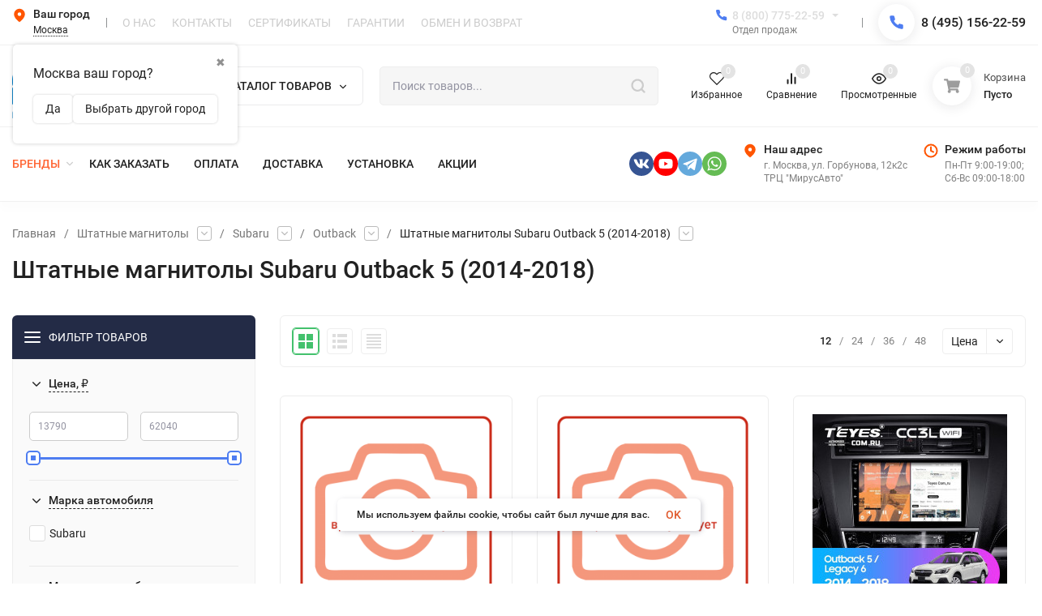

--- FILE ---
content_type: text/html; charset=utf-8
request_url: https://antistrelka.com/category/shtatnye-magnitoly-subaru-outback-5-2014-2018/
body_size: 79592
content:
<!DOCTYPE html>
<html lang="ru"><head><title>Штатные магнитолы Subaru Outback 5 (2014-2018) на Android – купить в Москве штатное головное устройство на Андройде</title><meta http-equiv="Content-Type" content="text/html; charset=utf-8"><meta name="viewport" content="width=device-width, initial-scale=1"><meta http-equiv="x-ua-compatible" content="IE=edge"><meta name="keywords" content="Штатные магнитолы Subaru Outback 5 (2014-2018)"><meta name="description" content="Штатные магнитолы Subaru Outback 5 (2014-2018) от 13 790 руб. в наличии 12 головных устройств на Андройде с хорошими техническими характеристики, с конкурентной ценой, с доставкой по Москве и по всей России."><meta name="theme-color" content="#ffffff"><meta name="msapplication-navbutton-color" content="#ffffff"><meta name="apple-mobile-web-app-status-bar-style" content="#ffffff"><link rel="canonical" href="https://antistrelka.com/category/shtatnye-magnitoly-subaru-outback-5-2014-2018/"><link rel="shortcut icon" href="/favicon.ico"><link rel="preload" as="font" href="/wa-data/public/site/themes/insales/css/roboto-v20-latin_cyrillic-500.woff2" crossorigin><link rel="preload" as="font" href="/wa-data/public/site/themes/insales/css/roboto-v20-latin_cyrillic-700.woff2" crossorigin><link rel="preload" as="font" href="/wa-data/public/site/themes/insales/css/roboto-v20-latin_cyrillic-regular.woff2" crossorigin><style>:root {--site-max-width: 1480px;--font-family: "Roboto", sans-serif;--font-weight: 500;--slider-height: 462px;--cheme-color: #4E7DF1;--cheme-color-dop: #43c16d;--t-p-t: 5px;--t-p-b: 5px;--m-p-t: 10px;--m-p-b: 10px;--b-p-t: 20px;--b-p-b: 20px;--c-ht-b: #4E7DF1;--c-ht-b-c: #ffffff;--c-h-t: #ffffff;--c-h-t-w: #ffffff;--c-h-t-b: #f1f1f1;--c-h-m: #ffffff;--c-h-m-w: #ffffff;--c-h-m-b: #f1f1f1;--c-h-b: #ffffff;--c-h-b-w: #ffffff;--c-h-b-b: #f1f1f1;--c-h-li-1: #222222;--c-h-li-1-h: #4e7df1;--c-h-li-1-b: #ffd600;--c-h-li-2: #222222;--c-h-li-2-h: #4e7df1;--c-h-li-2-b: #ffd600;--c-h-li-3: #222222;--c-h-li-3-h: #4e7df1;--c-h-li-3-b: #ffd600;--c-h-lo: #cccccc;--c-h-lo-h: #cccccc;--c-h-lo-i: #cccccc;--c-h-lo-i-h: #cccccc;--c-h-ad-i: #ff5500;--c-h-ad-t: #222222;--c-h-ad: #808080;--c-h-mo-i: #ff5500;--c-h-mo-t: #222222;--c-h-mo: #808080;--c-h-re-i: #ff5500;--c-h-re-t: #222222;--c-h-re: #cccccc;--c-h-re-h: #ffffff;--c-h-ph-1: #dddddd;--c-h-ph-1-h: #cccccc;--c-h-ph-1-t: #808080;--c-h-ph-1-i-f: #ffffff;--c-h-ph-1-i: #4e7df1;--c-h-ph-2-i: #4e7df1;--c-h-ph-3: #222222;--c-h-ph-3-h: #222222;--c-h-ph-3-t: #808080;--c-h-ph-3-i-f: #ffffff;--c-h-ph-3-i: #4e7df1;--c-h-br: #ff6635;--c-h-br-h: #4e7df1;--c-h-br-i: #cccccc;--c-h-br-i-h: #cccccc;--c-h-a-f: #ffffff;--c-h-a-b: #ebebeb;--c-h-a-b-h: #ebebeb;--c-h-a-e: #4e7df1;--c-h-a-i: #4e7df1;--c-h-a-i-h: #4e7df1;--c-h-a-t: #cccccc;--c-h-a-t-h: #ffffff;--c-h-i-f: #ffffff;--c-h-i-b: #ebebeb;--c-h-i-b-h: #ebebeb;--c-h-i-e: #4e7df1;--c-h-i: #222222;--c-h-i-h: #4e7df1;--c-h-i-t: #222222;--c-h-i-t-h: #4e7df1;--c-h-i-c: #43c16d;--c-h-i-c-d: #e3e3e3;--c-h-i-c-t: #ffffff;--c-h-c-f: #ffffff;--c-h-c-f-d: #ffffff;--c-h-c-f-h: #ffffff;--c-h-c-e: #4e7df1;--c-h-c-b: #ebebeb;--c-h-c-b-d: #ebebeb;--c-h-c-b-h: #ebebeb;--c-h-c-t: #222222;--c-h-c-t-d: #222222;--c-h-c-t-h: #222222;--c-h-c-i: #ffffff;--c-h-c-i-d: #ffffff;--c-h-c-i-c: #4e7df1;--c-h-c-i-c-d: #9c9c9c;--c-h-c-i-c-h: #ffffff;--c-h-c-ic: #43c16d;--c-h-c-ic-d: #e3e3e3;--c-h-c-ic-c: #ffffff;--c-h-m-c: #cccccc;--c-h-m-c-h: #ffffff;--c-h-m-c-a: #ffffff;--c-h-m-i-c: #cccccc;--c-h-m-i-c-h: #ffffff;--c-h-m-i-c-a: #ffffff;--c-h-m-c-c: #222222;--c-h-m-c-c-h: #000000;--c-h-m-c-c-a: #000000;--c-h-m-c-i-c: #BDBDBD;--c-h-m-c-i-c-h: #BDBDBD;--c-h-m-c-i-c-a: #000000;--c-h-b-c-f: #ffffff;--c-h-b-c-f-h: #ffffff;--c-h-b-c-e: #4e7df1;--c-h-b-c-b: #ebebec;--c-h-b-c-b-h: #ebebec;--c-h-b-c-c: #222222;--c-h-b-c-c-h: #000000;--c-h-b-c-bb: #4E7DF1;--c-h-b-c-bb-h: #4E7DF1;--c-h-t-f-f: #ffffff;--c-h-t-f-b-f: #4e7df1;--c-h-t-f-b-f-h: #4e7df1;--c-h-t-f-b-e: #4e7df1;--c-h-t-f-b-b: #ebebec;--c-h-t-f-b-b-h: #ebebec;--c-h-t-f-b-c: #ffffff;--c-h-t-f-b-c-h: #ffffff;--c-h-t-f-b: #ffffff;--c-h-t-f-b-h: #ffffff;--c-h-t-f-a-f: #ffffff;--c-h-t-f-a-b: #ebebeb;--c-h-t-f-a-b-h: #ebebeb;--c-h-t-f-a-e: #4e7df1;--c-h-t-f-a-i: #222222;--c-h-t-f-a-i-h: #4e7df1;--c-h-t-f-a-t: #222222;--c-h-t-f-a-t-h: #4e7df1;--c-h-t-f-i-f: #ffffff;--c-h-t-f-i-b: #ebebeb;--c-h-t-f-i-b-h: #ebebeb;--c-h-t-f-i-e: #4e7df1;--c-h-t-f-i: #222222;--c-h-t-f-i-h: #4e7df1;--c-h-t-f-i-t: #222222;--c-h-t-f-i-t-h: #4e7df1;--c-h-t-f-i-c: #43c16d;--c-h-t-f-i-c-d: #e3e3e3;--c-h-t-f-i-c-t: #ffffff;--c-h-t-f-c-f: #ffffff;--c-h-t-f-c-f-d: #ffffff;--c-h-t-f-c-f-h: #ffffff;--c-h-t-f-c-e: #4e7df1;--c-h-t-f-c-b: #ebebeb;--c-h-t-f-c-b-d: #ebebeb;--c-h-t-f-c-b-h: #ebebeb;--c-h-t-f-c-t: #222222;--c-h-t-f-c-t-d: #222222;--c-h-t-f-c-t-h: #222222;--c-h-t-f-c-i: #4e7df1;--c-h-t-f-c-i-d: #f3f3f3;--c-h-t-f-c-i-c: #ffffff;--c-h-t-f-c-i-c-d: #9c9c9c;--c-h-t-f-c-i-c-h: #ffffff;--c-h-t-f-c-ic: #43c16d;--c-h-t-f-c-ic-d: #e3e3e3;--c-h-t-f-c-ic-c: #ffffff;--c-b: #4e7df1;--c-b-h: #5b88f7;--c-b-c: #ffffff;--c-b-c-h: #ffffff;--c-l-c-t-f: #232b46;--c-l-c-t-c: #ffffff;--c-l-c-a-f: #f7f7f7;--c-l-c-a-f-h: #eaeaea;--c-l-c-a-c: #222222;--c-l-c-a-c-h: #4e7df1;--c-l-c-b-c: #ff6635;--c-l-c-b-c-h: #ff6635;--c-l-f-t-f: #232b46;--c-l-f-t-f-h: #232b46;--c-l-f-t-c: #ffffff;--c-l-f-t-c-h: #ffffff;--c-c-l-p-b: #ececec;--c-c-l-p-f: #ffffff;--c-c-l-p-f-f: #ff3100;--c-c-l-p-f-i: #ffffff;--c-c-l-p-c-f: #43c16d;--c-c-l-p-c-i: #ffffff;--c-c-l-i-f: #4e7df1;--c-b-n: #43C16D;--c-b-l: #FF4C3C;--c-b-b: #FF9444;--c-f-b: #232B46;--c-f-c: #767b8b;--c-f-a: #767b8b;--c-f-a-h: #a6acc2;--c-f-t: #999fb3;--c-f-a-m: #767b8b;--c-f-a-m-h: #a6acc2;--c-f-i-c: #4e7df1;--c-f-p-f: #ffffff;--c-f-p-b: #e9e9e9;--c-f-p-i-f: #ffffff;--c-f-p-m: #4e7df1;--c-f-p-i-c: #222222;--c-f-p-i-c-h: #4e7df1;--c-f-p-i: #222222;--c-f-p-i-h: #4e7df1;--c-f-p-c-bg: #e3e3e3;--c-f-p-c-bg-a: #43c16d;--c-f-p-c-c: #ffffff;--c-f-p-c-f: #ffffff;--c-f-p-c: #222222;--c-f-p-c-h: #4e7df1;--c-f-p-c-i: #4e7df1;--c-f-p-c-i-d: #f3f3f3;--c-f-p-c-i-c: #ffffff;--c-f-p-c-i-c-d: #9c9c9c;--c-f-p-c-c-bg: #43c16d;--c-f-p-c-c-bg-d: #e3e3e3;--c-f-p-c-c-c: #ffffff;--w-c: 300px;--w-l: 300px;--h-c-r: 6px;--h-c-h: 48px;--h-c-w: auto;--c-m-h-f: #ffffff;--c-m-b-f: #4e7df1;--c-m-s: #cccccc;--c-m-i: #222222;--c-m-i-c-a: #43c16d;--c-m-i-c: #e3e3e3;--c-m-i-t: #ffffff;--c-m-c-f: #ffffff;--c-m-c-f-d: #ffffff;--c-m-c-b: #ebebeb;--c-m-c-b-d: #ebebeb;--c-m-c-t: #222222;--c-m-c-t-d: #222222;--c-m-c-i: #ffffff;--c-m-c-i-d: #f9f9f9;--c-m-c-i-c: #5b88f7;--c-m-c-i-c-d: #9c9c9c;--c-m-c-i-co: #43c16d;--c-m-c-i-co-d: #e3e3e3;--c-m-c-i-co-c: #ffffff;--c-m-p-i: #4e7df1;--c-m-p-t: #222222;--c-m-p-d: #222222;--c-m-p-h: #808080;--c-m-p-b: #ffffff;--c-m-p-b-i: #4e7df1;--c-m-p-f: #ffffff;--c-m-p-f-i: #222222;--c-m-p-c: #ffffff;--c-m-p-c-i: #4e7df1;--c-m-p-c-i-d: #9c9c9c;--c-m-p-c-c: #43c16d;--c-m-p-c-c-d: #e3e3e3;--c-m-p-c-c-c: #ffffff;--c-l-r: 6px;--c-l-m: 30px;--c-l-m-m: 10px;--cat-p-p: 100%;--c-m-m-p: #4e7df1;--c-m-m-c: #43c16d;--c-m-m-i: #222222;--c-m-m-i-c-a: #43c16d;--c-m-m-i-c: #e3e3e3;--c-m-m-i-t: #ffffff;--c-m-m-i-l: #222222;--c-m-b-b: #4e7df1;--c-m-b-b-th: #ffffff;--c-m-b-b-t: #ffffff;--c-m-b-b-s: #ffffff;--s-l-n: #ffea2c;--s-l-n-c: #222222;--s-l-p: #c8efd5;--s-l-p-c: #222222;}</style><link href="/wa-data/public/site/themes/insales/css/roboto.min.css" rel="stylesheet"><link href="/wa-data/public/site/themes/insales/css/insale.min.css?v4.5.1.4" rel="stylesheet"><link href="/wa-data/public/site/themes/insales/css/user.css?v4.5.1.4" rel="stylesheet"><script>
!function(a,b){"object"==typeof module&&"object"==typeof module.exports?module.exports=a.document?b(a,!0):function(a){if(!a.document)throw new Error("jQuery requires a window with a document");return b(a)}:b(a)}("undefined"!=typeof window?window:this,function(a,b){var c=[],d=c.slice,e=c.concat,f=c.push,g=c.indexOf,h={},i=h.toString,j=h.hasOwnProperty,k={},l="1.11.1",m=function(a,b){return new m.fn.init(a,b)},n=/^[\s\uFEFF\xA0]+|[\s\uFEFF\xA0]+$/g,o=/^-ms-/,p=/-([\da-z])/gi,q=function(a,b){return b.toUpperCase()};m.fn=m.prototype={jquery:l,constructor:m,selector:"",length:0,toArray:function(){return d.call(this)},get:function(a){return null!=a?0>a?this[a+this.length]:this[a]:d.call(this)},pushStack:function(a){var b=m.merge(this.constructor(),a);return b.prevObject=this,b.context=this.context,b},each:function(a,b){return m.each(this,a,b)},map:function(a){return this.pushStack(m.map(this,function(b,c){return a.call(b,c,b)}))},slice:function(){return this.pushStack(d.apply(this,arguments))},first:function(){return this.eq(0)},last:function(){return this.eq(-1)},eq:function(a){var b=this.length,c=+a+(0>a?b:0);return this.pushStack(c>=0&&b>c?[this[c]]:[])},end:function(){return this.prevObject||this.constructor(null)},push:f,sort:c.sort,splice:c.splice},m.extend=m.fn.extend=function(){var a,b,c,d,e,f,g=arguments[0]||{},h=1,i=arguments.length,j=!1;for("boolean"==typeof g&&(j=g,g=arguments[h]||{},h++),"object"==typeof g||m.isFunction(g)||(g={}),h===i&&(g=this,h--);i>h;h++)if(null!=(e=arguments[h]))for(d in e)a=g[d],c=e[d],g!==c&&(j&&c&&(m.isPlainObject(c)||(b=m.isArray(c)))?(b?(b=!1,f=a&&m.isArray(a)?a:[]):f=a&&m.isPlainObject(a)?a:{},g[d]=m.extend(j,f,c)):void 0!==c&&(g[d]=c));return g},m.extend({expando:"jQuery"+(l+Math.random()).replace(/\D/g,""),isReady:!0,error:function(a){throw new Error(a)},noop:function(){},isFunction:function(a){return"function"===m.type(a)},isArray:Array.isArray||function(a){return"array"===m.type(a)},isWindow:function(a){return null!=a&&a==a.window},isNumeric:function(a){return!m.isArray(a)&&a-parseFloat(a)>=0},isEmptyObject:function(a){var b;for(b in a)return!1;return!0},isPlainObject:function(a){var b;if(!a||"object"!==m.type(a)||a.nodeType||m.isWindow(a))return!1;try{if(a.constructor&&!j.call(a,"constructor")&&!j.call(a.constructor.prototype,"isPrototypeOf"))return!1}catch(c){return!1}if(k.ownLast)for(b in a)return j.call(a,b);for(b in a);return void 0===b||j.call(a,b)},type:function(a){return null==a?a+"":"object"==typeof a||"function"==typeof a?h[i.call(a)]||"object":typeof a},globalEval:function(b){b&&m.trim(b)&&(a.execScript||function(b){a.eval.call(a,b)})(b)},camelCase:function(a){return a.replace(o,"ms-").replace(p,q)},nodeName:function(a,b){return a.nodeName&&a.nodeName.toLowerCase()===b.toLowerCase()},each:function(a,b,c){var d,e=0,f=a.length,g=r(a);if(c){if(g){for(;f>e;e++)if(d=b.apply(a[e],c),d===!1)break}else for(e in a)if(d=b.apply(a[e],c),d===!1)break}else if(g){for(;f>e;e++)if(d=b.call(a[e],e,a[e]),d===!1)break}else for(e in a)if(d=b.call(a[e],e,a[e]),d===!1)break;return a},trim:function(a){return null==a?"":(a+"").replace(n,"")},makeArray:function(a,b){var c=b||[];return null!=a&&(r(Object(a))?m.merge(c,"string"==typeof a?[a]:a):f.call(c,a)),c},inArray:function(a,b,c){var d;if(b){if(g)return g.call(b,a,c);for(d=b.length,c=c?0>c?Math.max(0,d+c):c:0;d>c;c++)if(c in b&&b[c]===a)return c}return-1},merge:function(a,b){var c=+b.length,d=0,e=a.length;while(c>d)a[e++]=b[d++];if(c!==c)while(void 0!==b[d])a[e++]=b[d++];return a.length=e,a},grep:function(a,b,c){for(var d,e=[],f=0,g=a.length,h=!c;g>f;f++)d=!b(a[f],f),d!==h&&e.push(a[f]);return e},map:function(a,b,c){var d,f=0,g=a.length,h=r(a),i=[];if(h)for(;g>f;f++)d=b(a[f],f,c),null!=d&&i.push(d);else for(f in a)d=b(a[f],f,c),null!=d&&i.push(d);return e.apply([],i)},guid:1,proxy:function(a,b){var c,e,f;return"string"==typeof b&&(f=a[b],b=a,a=f),m.isFunction(a)?(c=d.call(arguments,2),e=function(){return a.apply(b||this,c.concat(d.call(arguments)))},e.guid=a.guid=a.guid||m.guid++,e):void 0},now:function(){return+new Date},support:k}),m.each("Boolean Number String Function Array Date RegExp Object Error".split(" "),function(a,b){h["[object "+b+"]"]=b.toLowerCase()});function r(a){var b=a.length,c=m.type(a);return"function"===c||m.isWindow(a)?!1:1===a.nodeType&&b?!0:"array"===c||0===b||"number"==typeof b&&b>0&&b-1 in a}var s=function(a){var b,c,d,e,f,g,h,i,j,k,l,m,n,o,p,q,r,s,t,u="sizzle"+-new Date,v=a.document,w=0,x=0,y=gb(),z=gb(),A=gb(),B=function(a,b){return a===b&&(l=!0),0},C="undefined",D=1<<31,E={}.hasOwnProperty,F=[],G=F.pop,H=F.push,I=F.push,J=F.slice,K=F.indexOf||function(a){for(var b=0,c=this.length;c>b;b++)if(this[b]===a)return b;return-1},L="checked|selected|async|autofocus|autoplay|controls|defer|disabled|hidden|ismap|loop|multiple|open|readonly|required|scoped",M="[\\x20\\t\\r\\n\\f]",N="(?:\\\\.|[\\w-]|[^\\x00-\\xa0])+",O=N.replace("w","w#"),P="\\["+M+"*("+N+")(?:"+M+"*([*^$|!~]?=)"+M+"*(?:'((?:\\\\.|[^\\\\'])*)'|\"((?:\\\\.|[^\\\\\"])*)\"|("+O+"))|)"+M+"*\\]",Q=":("+N+")(?:\\((('((?:\\\\.|[^\\\\'])*)'|\"((?:\\\\.|[^\\\\\"])*)\")|((?:\\\\.|[^\\\\()[\\]]|"+P+")*)|.*)\\)|)",R=new RegExp("^"+M+"+|((?:^|[^\\\\])(?:\\\\.)*)"+M+"+$","g"),S=new RegExp("^"+M+"*,"+M+"*"),T=new RegExp("^"+M+"*([>+~]|"+M+")"+M+"*"),U=new RegExp("="+M+"*([^\\]'\"]*?)"+M+"*\\]","g"),V=new RegExp(Q),W=new RegExp("^"+O+"$"),X={ID:new RegExp("^#("+N+")"),CLASS:new RegExp("^\\.("+N+")"),TAG:new RegExp("^("+N.replace("w","w*")+")"),ATTR:new RegExp("^"+P),PSEUDO:new RegExp("^"+Q),CHILD:new RegExp("^:(only|first|last|nth|nth-last)-(child|of-type)(?:\\("+M+"*(even|odd|(([+-]|)(\\d*)n|)"+M+"*(?:([+-]|)"+M+"*(\\d+)|))"+M+"*\\)|)","i"),bool:new RegExp("^(?:"+L+")$","i"),needsContext:new RegExp("^"+M+"*[>+~]|:(even|odd|eq|gt|lt|nth|first|last)(?:\\("+M+"*((?:-\\d)?\\d*)"+M+"*\\)|)(?=[^-]|$)","i")},Y=/^(?:input|select|textarea|button)$/i,Z=/^h\d$/i,$=/^[^{]+\{\s*\[native \w/,_=/^(?:#([\w-]+)|(\w+)|\.([\w-]+))$/,ab=/[+~]/,bb=/'|\\/g,cb=new RegExp("\\\\([\\da-f]{1,6}"+M+"?|("+M+")|.)","ig"),db=function(a,b,c){var d="0x"+b-65536;return d!==d||c?b:0>d?String.fromCharCode(d+65536):String.fromCharCode(d>>10|55296,1023&d|56320)};try{I.apply(F=J.call(v.childNodes),v.childNodes),F[v.childNodes.length].nodeType}catch(eb){I={apply:F.length?function(a,b){H.apply(a,J.call(b))}:function(a,b){var c=a.length,d=0;while(a[c++]=b[d++]);a.length=c-1}}}function fb(a,b,d,e){var f,h,j,k,l,o,r,s,w,x;if((b?b.ownerDocument||b:v)!==n&&m(b),b=b||n,d=d||[],!a||"string"!=typeof a)return d;if(1!==(k=b.nodeType)&&9!==k)return[];if(p&&!e){if(f=_.exec(a))if(j=f[1]){if(9===k){if(h=b.getElementById(j),!h||!h.parentNode)return d;if(h.id===j)return d.push(h),d}else if(b.ownerDocument&&(h=b.ownerDocument.getElementById(j))&&t(b,h)&&h.id===j)return d.push(h),d}else{if(f[2])return I.apply(d,b.getElementsByTagName(a)),d;if((j=f[3])&&c.getElementsByClassName&&b.getElementsByClassName)return I.apply(d,b.getElementsByClassName(j)),d}if(c.qsa&&(!q||!q.test(a))){if(s=r=u,w=b,x=9===k&&a,1===k&&"object"!==b.nodeName.toLowerCase()){o=g(a),(r=b.getAttribute("id"))?s=r.replace(bb,"\\$&"):b.setAttribute("id",s),s="[id='"+s+"'] ",l=o.length;while(l--)o[l]=s+qb(o[l]);w=ab.test(a)&&ob(b.parentNode)||b,x=o.join(",")}if(x)try{return I.apply(d,w.querySelectorAll(x)),d}catch(y){}finally{r||b.removeAttribute("id")}}}return i(a.replace(R,"$1"),b,d,e)}function gb(){var a=[];function b(c,e){return a.push(c+" ")>d.cacheLength&&delete b[a.shift()],b[c+" "]=e}return b}function hb(a){return a[u]=!0,a}function ib(a){var b=n.createElement("div");try{return!!a(b)}catch(c){return!1}finally{b.parentNode&&b.parentNode.removeChild(b),b=null}}function jb(a,b){var c=a.split("|"),e=a.length;while(e--)d.attrHandle[c[e]]=b}function kb(a,b){var c=b&&a,d=c&&1===a.nodeType&&1===b.nodeType&&(~b.sourceIndex||D)-(~a.sourceIndex||D);if(d)return d;if(c)while(c=c.nextSibling)if(c===b)return-1;return a?1:-1}function lb(a){return function(b){var c=b.nodeName.toLowerCase();return"input"===c&&b.type===a}}function mb(a){return function(b){var c=b.nodeName.toLowerCase();return("input"===c||"button"===c)&&b.type===a}}function nb(a){return hb(function(b){return b=+b,hb(function(c,d){var e,f=a([],c.length,b),g=f.length;while(g--)c[e=f[g]]&&(c[e]=!(d[e]=c[e]))})})}function ob(a){return a&&typeof a.getElementsByTagName!==C&&a}c=fb.support={},f=fb.isXML=function(a){var b=a&&(a.ownerDocument||a).documentElement;return b?"HTML"!==b.nodeName:!1},m=fb.setDocument=function(a){var b,e=a?a.ownerDocument||a:v,g=e.defaultView;return e!==n&&9===e.nodeType&&e.documentElement?(n=e,o=e.documentElement,p=!f(e),g&&g!==g.top&&(g.addEventListener?g.addEventListener("unload",function(){m()},!1):g.attachEvent&&g.attachEvent("onunload",function(){m()})),c.attributes=ib(function(a){return a.className="i",!a.getAttribute("className")}),c.getElementsByTagName=ib(function(a){return a.appendChild(e.createComment("")),!a.getElementsByTagName("*").length}),c.getElementsByClassName=$.test(e.getElementsByClassName)&&ib(function(a){return a.innerHTML="<div class='a'></div><div class='a i'></div>",a.firstChild.className="i",2===a.getElementsByClassName("i").length}),c.getById=ib(function(a){return o.appendChild(a).id=u,!e.getElementsByName||!e.getElementsByName(u).length}),c.getById?(d.find.ID=function(a,b){if(typeof b.getElementById!==C&&p){var c=b.getElementById(a);return c&&c.parentNode?[c]:[]}},d.filter.ID=function(a){var b=a.replace(cb,db);return function(a){return a.getAttribute("id")===b}}):(delete d.find.ID,d.filter.ID=function(a){var b=a.replace(cb,db);return function(a){var c=typeof a.getAttributeNode!==C&&a.getAttributeNode("id");return c&&c.value===b}}),d.find.TAG=c.getElementsByTagName?function(a,b){return typeof b.getElementsByTagName!==C?b.getElementsByTagName(a):void 0}:function(a,b){var c,d=[],e=0,f=b.getElementsByTagName(a);if("*"===a){while(c=f[e++])1===c.nodeType&&d.push(c);return d}return f},d.find.CLASS=c.getElementsByClassName&&function(a,b){return typeof b.getElementsByClassName!==C&&p?b.getElementsByClassName(a):void 0},r=[],q=[],(c.qsa=$.test(e.querySelectorAll))&&(ib(function(a){a.innerHTML="<select msallowclip=''><option selected=''></option></select>",a.querySelectorAll("[msallowclip^='']").length&&q.push("[*^$]="+M+"*(?:''|\"\")"),a.querySelectorAll("[selected]").length||q.push("\\["+M+"*(?:value|"+L+")"),a.querySelectorAll(":checked").length||q.push(":checked")}),ib(function(a){var b=e.createElement("input");b.setAttribute("type","hidden"),a.appendChild(b).setAttribute("name","D"),a.querySelectorAll("[name=d]").length&&q.push("name"+M+"*[*^$|!~]?="),a.querySelectorAll(":enabled").length||q.push(":enabled",":disabled"),a.querySelectorAll("*,:x"),q.push(",.*:")})),(c.matchesSelector=$.test(s=o.matches||o.webkitMatchesSelector||o.mozMatchesSelector||o.oMatchesSelector||o.msMatchesSelector))&&ib(function(a){c.disconnectedMatch=s.call(a,"div"),s.call(a,"[s!='']:x"),r.push("!=",Q)}),q=q.length&&new RegExp(q.join("|")),r=r.length&&new RegExp(r.join("|")),b=$.test(o.compareDocumentPosition),t=b||$.test(o.contains)?function(a,b){var c=9===a.nodeType?a.documentElement:a,d=b&&b.parentNode;return a===d||!(!d||1!==d.nodeType||!(c.contains?c.contains(d):a.compareDocumentPosition&&16&a.compareDocumentPosition(d)))}:function(a,b){if(b)while(b=b.parentNode)if(b===a)return!0;return!1},B=b?function(a,b){if(a===b)return l=!0,0;var d=!a.compareDocumentPosition-!b.compareDocumentPosition;return d?d:(d=(a.ownerDocument||a)===(b.ownerDocument||b)?a.compareDocumentPosition(b):1,1&d||!c.sortDetached&&b.compareDocumentPosition(a)===d?a===e||a.ownerDocument===v&&t(v,a)?-1:b===e||b.ownerDocument===v&&t(v,b)?1:k?K.call(k,a)-K.call(k,b):0:4&d?-1:1)}:function(a,b){if(a===b)return l=!0,0;var c,d=0,f=a.parentNode,g=b.parentNode,h=[a],i=[b];if(!f||!g)return a===e?-1:b===e?1:f?-1:g?1:k?K.call(k,a)-K.call(k,b):0;if(f===g)return kb(a,b);c=a;while(c=c.parentNode)h.unshift(c);c=b;while(c=c.parentNode)i.unshift(c);while(h[d]===i[d])d++;return d?kb(h[d],i[d]):h[d]===v?-1:i[d]===v?1:0},e):n},fb.matches=function(a,b){return fb(a,null,null,b)},fb.matchesSelector=function(a,b){if((a.ownerDocument||a)!==n&&m(a),b=b.replace(U,"='$1']"),!(!c.matchesSelector||!p||r&&r.test(b)||q&&q.test(b)))try{var d=s.call(a,b);if(d||c.disconnectedMatch||a.document&&11!==a.document.nodeType)return d}catch(e){}return fb(b,n,null,[a]).length>0},fb.contains=function(a,b){return(a.ownerDocument||a)!==n&&m(a),t(a,b)},fb.attr=function(a,b){(a.ownerDocument||a)!==n&&m(a);var e=d.attrHandle[b.toLowerCase()],f=e&&E.call(d.attrHandle,b.toLowerCase())?e(a,b,!p):void 0;return void 0!==f?f:c.attributes||!p?a.getAttribute(b):(f=a.getAttributeNode(b))&&f.specified?f.value:null},fb.error=function(a){throw new Error("Syntax error, unrecognized expression: "+a)},fb.uniqueSort=function(a){var b,d=[],e=0,f=0;if(l=!c.detectDuplicates,k=!c.sortStable&&a.slice(0),a.sort(B),l){while(b=a[f++])b===a[f]&&(e=d.push(f));while(e--)a.splice(d[e],1)}return k=null,a},e=fb.getText=function(a){var b,c="",d=0,f=a.nodeType;if(f){if(1===f||9===f||11===f){if("string"==typeof a.textContent)return a.textContent;for(a=a.firstChild;a;a=a.nextSibling)c+=e(a)}else if(3===f||4===f)return a.nodeValue}else while(b=a[d++])c+=e(b);return c},d=fb.selectors={cacheLength:50,createPseudo:hb,match:X,attrHandle:{},find:{},relative:{">":{dir:"parentNode",first:!0}," ":{dir:"parentNode"},"+":{dir:"previousSibling",first:!0},"~":{dir:"previousSibling"}},preFilter:{ATTR:function(a){return a[1]=a[1].replace(cb,db),a[3]=(a[3]||a[4]||a[5]||"").replace(cb,db),"~="===a[2]&&(a[3]=" "+a[3]+" "),a.slice(0,4)},CHILD:function(a){return a[1]=a[1].toLowerCase(),"nth"===a[1].slice(0,3)?(a[3]||fb.error(a[0]),a[4]=+(a[4]?a[5]+(a[6]||1):2*("even"===a[3]||"odd"===a[3])),a[5]=+(a[7]+a[8]||"odd"===a[3])):a[3]&&fb.error(a[0]),a},PSEUDO:function(a){var b,c=!a[6]&&a[2];return X.CHILD.test(a[0])?null:(a[3]?a[2]=a[4]||a[5]||"":c&&V.test(c)&&(b=g(c,!0))&&(b=c.indexOf(")",c.length-b)-c.length)&&(a[0]=a[0].slice(0,b),a[2]=c.slice(0,b)),a.slice(0,3))}},filter:{TAG:function(a){var b=a.replace(cb,db).toLowerCase();return"*"===a?function(){return!0}:function(a){return a.nodeName&&a.nodeName.toLowerCase()===b}},CLASS:function(a){var b=y[a+" "];return b||(b=new RegExp("(^|"+M+")"+a+"("+M+"|$)"))&&y(a,function(a){return b.test("string"==typeof a.className&&a.className||typeof a.getAttribute!==C&&a.getAttribute("class")||"")})},ATTR:function(a,b,c){return function(d){var e=fb.attr(d,a);return null==e?"!="===b:b?(e+="","="===b?e===c:"!="===b?e!==c:"^="===b?c&&0===e.indexOf(c):"*="===b?c&&e.indexOf(c)>-1:"$="===b?c&&e.slice(-c.length)===c:"~="===b?(" "+e+" ").indexOf(c)>-1:"|="===b?e===c||e.slice(0,c.length+1)===c+"-":!1):!0}},CHILD:function(a,b,c,d,e){var f="nth"!==a.slice(0,3),g="last"!==a.slice(-4),h="of-type"===b;return 1===d&&0===e?function(a){return!!a.parentNode}:function(b,c,i){var j,k,l,m,n,o,p=f!==g?"nextSibling":"previousSibling",q=b.parentNode,r=h&&b.nodeName.toLowerCase(),s=!i&&!h;if(q){if(f){while(p){l=b;while(l=l[p])if(h?l.nodeName.toLowerCase()===r:1===l.nodeType)return!1;o=p="only"===a&&!o&&"nextSibling"}return!0}if(o=[g?q.firstChild:q.lastChild],g&&s){k=q[u]||(q[u]={}),j=k[a]||[],n=j[0]===w&&j[1],m=j[0]===w&&j[2],l=n&&q.childNodes[n];while(l=++n&&l&&l[p]||(m=n=0)||o.pop())if(1===l.nodeType&&++m&&l===b){k[a]=[w,n,m];break}}else if(s&&(j=(b[u]||(b[u]={}))[a])&&j[0]===w)m=j[1];else while(l=++n&&l&&l[p]||(m=n=0)||o.pop())if((h?l.nodeName.toLowerCase()===r:1===l.nodeType)&&++m&&(s&&((l[u]||(l[u]={}))[a]=[w,m]),l===b))break;return m-=e,m===d||m%d===0&&m/d>=0}}},PSEUDO:function(a,b){var c,e=d.pseudos[a]||d.setFilters[a.toLowerCase()]||fb.error("unsupported pseudo: "+a);return e[u]?e(b):e.length>1?(c=[a,a,"",b],d.setFilters.hasOwnProperty(a.toLowerCase())?hb(function(a,c){var d,f=e(a,b),g=f.length;while(g--)d=K.call(a,f[g]),a[d]=!(c[d]=f[g])}):function(a){return e(a,0,c)}):e}},pseudos:{not:hb(function(a){var b=[],c=[],d=h(a.replace(R,"$1"));return d[u]?hb(function(a,b,c,e){var f,g=d(a,null,e,[]),h=a.length;while(h--)(f=g[h])&&(a[h]=!(b[h]=f))}):function(a,e,f){return b[0]=a,d(b,null,f,c),!c.pop()}}),has:hb(function(a){return function(b){return fb(a,b).length>0}}),contains:hb(function(a){return function(b){return(b.textContent||b.innerText||e(b)).indexOf(a)>-1}}),lang:hb(function(a){return W.test(a||"")||fb.error("unsupported lang: "+a),a=a.replace(cb,db).toLowerCase(),function(b){var c;do if(c=p?b.lang:b.getAttribute("xml:lang")||b.getAttribute("lang"))return c=c.toLowerCase(),c===a||0===c.indexOf(a+"-");while((b=b.parentNode)&&1===b.nodeType);return!1}}),target:function(b){var c=a.location&&a.location.hash;return c&&c.slice(1)===b.id},root:function(a){return a===o},focus:function(a){return a===n.activeElement&&(!n.hasFocus||n.hasFocus())&&!!(a.type||a.href||~a.tabIndex)},enabled:function(a){return a.disabled===!1},disabled:function(a){return a.disabled===!0},checked:function(a){var b=a.nodeName.toLowerCase();return"input"===b&&!!a.checked||"option"===b&&!!a.selected},selected:function(a){return a.parentNode&&a.parentNode.selectedIndex,a.selected===!0},empty:function(a){for(a=a.firstChild;a;a=a.nextSibling)if(a.nodeType<6)return!1;return!0},parent:function(a){return!d.pseudos.empty(a)},header:function(a){return Z.test(a.nodeName)},input:function(a){return Y.test(a.nodeName)},button:function(a){var b=a.nodeName.toLowerCase();return"input"===b&&"button"===a.type||"button"===b},text:function(a){var b;return"input"===a.nodeName.toLowerCase()&&"text"===a.type&&(null==(b=a.getAttribute("type"))||"text"===b.toLowerCase())},first:nb(function(){return[0]}),last:nb(function(a,b){return[b-1]}),eq:nb(function(a,b,c){return[0>c?c+b:c]}),even:nb(function(a,b){for(var c=0;b>c;c+=2)a.push(c);return a}),odd:nb(function(a,b){for(var c=1;b>c;c+=2)a.push(c);return a}),lt:nb(function(a,b,c){for(var d=0>c?c+b:c;--d>=0;)a.push(d);return a}),gt:nb(function(a,b,c){for(var d=0>c?c+b:c;++d<b;)a.push(d);return a})}},d.pseudos.nth=d.pseudos.eq;for(b in{radio:!0,checkbox:!0,file:!0,password:!0,image:!0})d.pseudos[b]=lb(b);for(b in{submit:!0,reset:!0})d.pseudos[b]=mb(b);function pb(){}pb.prototype=d.filters=d.pseudos,d.setFilters=new pb,g=fb.tokenize=function(a,b){var c,e,f,g,h,i,j,k=z[a+" "];if(k)return b?0:k.slice(0);h=a,i=[],j=d.preFilter;while(h){(!c||(e=S.exec(h)))&&(e&&(h=h.slice(e[0].length)||h),i.push(f=[])),c=!1,(e=T.exec(h))&&(c=e.shift(),f.push({value:c,type:e[0].replace(R," ")}),h=h.slice(c.length));for(g in d.filter)!(e=X[g].exec(h))||j[g]&&!(e=j[g](e))||(c=e.shift(),f.push({value:c,type:g,matches:e}),h=h.slice(c.length));if(!c)break}return b?h.length:h?fb.error(a):z(a,i).slice(0)};function qb(a){for(var b=0,c=a.length,d="";c>b;b++)d+=a[b].value;return d}function rb(a,b,c){var d=b.dir,e=c&&"parentNode"===d,f=x++;return b.first?function(b,c,f){while(b=b[d])if(1===b.nodeType||e)return a(b,c,f)}:function(b,c,g){var h,i,j=[w,f];if(g){while(b=b[d])if((1===b.nodeType||e)&&a(b,c,g))return!0}else while(b=b[d])if(1===b.nodeType||e){if(i=b[u]||(b[u]={}),(h=i[d])&&h[0]===w&&h[1]===f)return j[2]=h[2];if(i[d]=j,j[2]=a(b,c,g))return!0}}}function sb(a){return a.length>1?function(b,c,d){var e=a.length;while(e--)if(!a[e](b,c,d))return!1;return!0}:a[0]}function tb(a,b,c){for(var d=0,e=b.length;e>d;d++)fb(a,b[d],c);return c}function ub(a,b,c,d,e){for(var f,g=[],h=0,i=a.length,j=null!=b;i>h;h++)(f=a[h])&&(!c||c(f,d,e))&&(g.push(f),j&&b.push(h));return g}function vb(a,b,c,d,e,f){return d&&!d[u]&&(d=vb(d)),e&&!e[u]&&(e=vb(e,f)),hb(function(f,g,h,i){var j,k,l,m=[],n=[],o=g.length,p=f||tb(b||"*",h.nodeType?[h]:h,[]),q=!a||!f&&b?p:ub(p,m,a,h,i),r=c?e||(f?a:o||d)?[]:g:q;if(c&&c(q,r,h,i),d){j=ub(r,n),d(j,[],h,i),k=j.length;while(k--)(l=j[k])&&(r[n[k]]=!(q[n[k]]=l))}if(f){if(e||a){if(e){j=[],k=r.length;while(k--)(l=r[k])&&j.push(q[k]=l);e(null,r=[],j,i)}k=r.length;while(k--)(l=r[k])&&(j=e?K.call(f,l):m[k])>-1&&(f[j]=!(g[j]=l))}}else r=ub(r===g?r.splice(o,r.length):r),e?e(null,g,r,i):I.apply(g,r)})}function wb(a){for(var b,c,e,f=a.length,g=d.relative[a[0].type],h=g||d.relative[" "],i=g?1:0,k=rb(function(a){return a===b},h,!0),l=rb(function(a){return K.call(b,a)>-1},h,!0),m=[function(a,c,d){return!g&&(d||c!==j)||((b=c).nodeType?k(a,c,d):l(a,c,d))}];f>i;i++)if(c=d.relative[a[i].type])m=[rb(sb(m),c)];else{if(c=d.filter[a[i].type].apply(null,a[i].matches),c[u]){for(e=++i;f>e;e++)if(d.relative[a[e].type])break;return vb(i>1&&sb(m),i>1&&qb(a.slice(0,i-1).concat({value:" "===a[i-2].type?"*":""})).replace(R,"$1"),c,e>i&&wb(a.slice(i,e)),f>e&&wb(a=a.slice(e)),f>e&&qb(a))}m.push(c)}return sb(m)}function xb(a,b){var c=b.length>0,e=a.length>0,f=function(f,g,h,i,k){var l,m,o,p=0,q="0",r=f&&[],s=[],t=j,u=f||e&&d.find.TAG("*",k),v=w+=null==t?1:Math.random()||.1,x=u.length;for(k&&(j=g!==n&&g);q!==x&&null!=(l=u[q]);q++){if(e&&l){m=0;while(o=a[m++])if(o(l,g,h)){i.push(l);break}k&&(w=v)}c&&((l=!o&&l)&&p--,f&&r.push(l))}if(p+=q,c&&q!==p){m=0;while(o=b[m++])o(r,s,g,h);if(f){if(p>0)while(q--)r[q]||s[q]||(s[q]=G.call(i));s=ub(s)}I.apply(i,s),k&&!f&&s.length>0&&p+b.length>1&&fb.uniqueSort(i)}return k&&(w=v,j=t),r};return c?hb(f):f}return h=fb.compile=function(a,b){var c,d=[],e=[],f=A[a+" "];if(!f){b||(b=g(a)),c=b.length;while(c--)f=wb(b[c]),f[u]?d.push(f):e.push(f);f=A(a,xb(e,d)),f.selector=a}return f},i=fb.select=function(a,b,e,f){var i,j,k,l,m,n="function"==typeof a&&a,o=!f&&g(a=n.selector||a);if(e=e||[],1===o.length){if(j=o[0]=o[0].slice(0),j.length>2&&"ID"===(k=j[0]).type&&c.getById&&9===b.nodeType&&p&&d.relative[j[1].type]){if(b=(d.find.ID(k.matches[0].replace(cb,db),b)||[])[0],!b)return e;n&&(b=b.parentNode),a=a.slice(j.shift().value.length)}i=X.needsContext.test(a)?0:j.length;while(i--){if(k=j[i],d.relative[l=k.type])break;if((m=d.find[l])&&(f=m(k.matches[0].replace(cb,db),ab.test(j[0].type)&&ob(b.parentNode)||b))){if(j.splice(i,1),a=f.length&&qb(j),!a)return I.apply(e,f),e;break}}}return(n||h(a,o))(f,b,!p,e,ab.test(a)&&ob(b.parentNode)||b),e},c.sortStable=u.split("").sort(B).join("")===u,c.detectDuplicates=!!l,m(),c.sortDetached=ib(function(a){return 1&a.compareDocumentPosition(n.createElement("div"))}),ib(function(a){return a.innerHTML="<a href='#'></a>","#"===a.firstChild.getAttribute("href")})||jb("type|href|height|width",function(a,b,c){return c?void 0:a.getAttribute(b,"type"===b.toLowerCase()?1:2)}),c.attributes&&ib(function(a){return a.innerHTML="<input/>",a.firstChild.setAttribute("value",""),""===a.firstChild.getAttribute("value")})||jb("value",function(a,b,c){return c||"input"!==a.nodeName.toLowerCase()?void 0:a.defaultValue}),ib(function(a){return null==a.getAttribute("disabled")})||jb(L,function(a,b,c){var d;return c?void 0:a[b]===!0?b.toLowerCase():(d=a.getAttributeNode(b))&&d.specified?d.value:null}),fb}(a);m.find=s,m.expr=s.selectors,m.expr[":"]=m.expr.pseudos,m.unique=s.uniqueSort,m.text=s.getText,m.isXMLDoc=s.isXML,m.contains=s.contains;var t=m.expr.match.needsContext,u=/^<(\w+)\s*\/?>(?:<\/\1>|)$/,v=/^.[^:#\[\.,]*$/;function w(a,b,c){if(m.isFunction(b))return m.grep(a,function(a,d){return!!b.call(a,d,a)!==c});if(b.nodeType)return m.grep(a,function(a){return a===b!==c});if("string"==typeof b){if(v.test(b))return m.filter(b,a,c);b=m.filter(b,a)}return m.grep(a,function(a){return m.inArray(a,b)>=0!==c})}m.filter=function(a,b,c){var d=b[0];return c&&(a=":not("+a+")"),1===b.length&&1===d.nodeType?m.find.matchesSelector(d,a)?[d]:[]:m.find.matches(a,m.grep(b,function(a){return 1===a.nodeType}))},m.fn.extend({find:function(a){var b,c=[],d=this,e=d.length;if("string"!=typeof a)return this.pushStack(m(a).filter(function(){for(b=0;e>b;b++)if(m.contains(d[b],this))return!0}));for(b=0;e>b;b++)m.find(a,d[b],c);return c=this.pushStack(e>1?m.unique(c):c),c.selector=this.selector?this.selector+" "+a:a,c},filter:function(a){return this.pushStack(w(this,a||[],!1))},not:function(a){return this.pushStack(w(this,a||[],!0))},is:function(a){return!!w(this,"string"==typeof a&&t.test(a)?m(a):a||[],!1).length}});var x,y=a.document,z=/^(?:\s*(<[\w\W]+>)[^>]*|#([\w-]*))$/,A=m.fn.init=function(a,b){var c,d;if(!a)return this;if("string"==typeof a){if(c="<"===a.charAt(0)&&">"===a.charAt(a.length-1)&&a.length>=3?[null,a,null]:z.exec(a),!c||!c[1]&&b)return!b||b.jquery?(b||x).find(a):this.constructor(b).find(a);if(c[1]){if(b=b instanceof m?b[0]:b,m.merge(this,m.parseHTML(c[1],b&&b.nodeType?b.ownerDocument||b:y,!0)),u.test(c[1])&&m.isPlainObject(b))for(c in b)m.isFunction(this[c])?this[c](b[c]):this.attr(c,b[c]);return this}if(d=y.getElementById(c[2]),d&&d.parentNode){if(d.id!==c[2])return x.find(a);this.length=1,this[0]=d}return this.context=y,this.selector=a,this}return a.nodeType?(this.context=this[0]=a,this.length=1,this):m.isFunction(a)?"undefined"!=typeof x.ready?x.ready(a):a(m):(void 0!==a.selector&&(this.selector=a.selector,this.context=a.context),m.makeArray(a,this))};A.prototype=m.fn,x=m(y);var B=/^(?:parents|prev(?:Until|All))/,C={children:!0,contents:!0,next:!0,prev:!0};m.extend({dir:function(a,b,c){var d=[],e=a[b];while(e&&9!==e.nodeType&&(void 0===c||1!==e.nodeType||!m(e).is(c)))1===e.nodeType&&d.push(e),e=e[b];return d},sibling:function(a,b){for(var c=[];a;a=a.nextSibling)1===a.nodeType&&a!==b&&c.push(a);return c}}),m.fn.extend({has:function(a){var b,c=m(a,this),d=c.length;return this.filter(function(){for(b=0;d>b;b++)if(m.contains(this,c[b]))return!0})},closest:function(a,b){for(var c,d=0,e=this.length,f=[],g=t.test(a)||"string"!=typeof a?m(a,b||this.context):0;e>d;d++)for(c=this[d];c&&c!==b;c=c.parentNode)if(c.nodeType<11&&(g?g.index(c)>-1:1===c.nodeType&&m.find.matchesSelector(c,a))){f.push(c);break}return this.pushStack(f.length>1?m.unique(f):f)},index:function(a){return a?"string"==typeof a?m.inArray(this[0],m(a)):m.inArray(a.jquery?a[0]:a,this):this[0]&&this[0].parentNode?this.first().prevAll().length:-1},add:function(a,b){return this.pushStack(m.unique(m.merge(this.get(),m(a,b))))},addBack:function(a){return this.add(null==a?this.prevObject:this.prevObject.filter(a))}});function D(a,b){do a=a[b];while(a&&1!==a.nodeType);return a}m.each({parent:function(a){var b=a.parentNode;return b&&11!==b.nodeType?b:null},parents:function(a){return m.dir(a,"parentNode")},parentsUntil:function(a,b,c){return m.dir(a,"parentNode",c)},next:function(a){return D(a,"nextSibling")},prev:function(a){return D(a,"previousSibling")},nextAll:function(a){return m.dir(a,"nextSibling")},prevAll:function(a){return m.dir(a,"previousSibling")},nextUntil:function(a,b,c){return m.dir(a,"nextSibling",c)},prevUntil:function(a,b,c){return m.dir(a,"previousSibling",c)},siblings:function(a){return m.sibling((a.parentNode||{}).firstChild,a)},children:function(a){return m.sibling(a.firstChild)},contents:function(a){return m.nodeName(a,"iframe")?a.contentDocument||a.contentWindow.document:m.merge([],a.childNodes)}},function(a,b){m.fn[a]=function(c,d){var e=m.map(this,b,c);return"Until"!==a.slice(-5)&&(d=c),d&&"string"==typeof d&&(e=m.filter(d,e)),this.length>1&&(C[a]||(e=m.unique(e)),B.test(a)&&(e=e.reverse())),this.pushStack(e)}});var E=/\S+/g,F={};function G(a){var b=F[a]={};return m.each(a.match(E)||[],function(a,c){b[c]=!0}),b}m.Callbacks=function(a){a="string"==typeof a?F[a]||G(a):m.extend({},a);var b,c,d,e,f,g,h=[],i=!a.once&&[],j=function(l){for(c=a.memory&&l,d=!0,f=g||0,g=0,e=h.length,b=!0;h&&e>f;f++)if(h[f].apply(l[0],l[1])===!1&&a.stopOnFalse){c=!1;break}b=!1,h&&(i?i.length&&j(i.shift()):c?h=[]:k.disable())},k={add:function(){if(h){var d=h.length;!function f(b){m.each(b,function(b,c){var d=m.type(c);"function"===d?a.unique&&k.has(c)||h.push(c):c&&c.length&&"string"!==d&&f(c)})}(arguments),b?e=h.length:c&&(g=d,j(c))}return this},remove:function(){return h&&m.each(arguments,function(a,c){var d;while((d=m.inArray(c,h,d))>-1)h.splice(d,1),b&&(e>=d&&e--,f>=d&&f--)}),this},has:function(a){return a?m.inArray(a,h)>-1:!(!h||!h.length)},empty:function(){return h=[],e=0,this},disable:function(){return h=i=c=void 0,this},disabled:function(){return!h},lock:function(){return i=void 0,c||k.disable(),this},locked:function(){return!i},fireWith:function(a,c){return!h||d&&!i||(c=c||[],c=[a,c.slice?c.slice():c],b?i.push(c):j(c)),this},fire:function(){return k.fireWith(this,arguments),this},fired:function(){return!!d}};return k},m.extend({Deferred:function(a){var b=[["resolve","done",m.Callbacks("once memory"),"resolved"],["reject","fail",m.Callbacks("once memory"),"rejected"],["notify","progress",m.Callbacks("memory")]],c="pending",d={state:function(){return c},always:function(){return e.done(arguments).fail(arguments),this},then:function(){var a=arguments;return m.Deferred(function(c){m.each(b,function(b,f){var g=m.isFunction(a[b])&&a[b];e[f[1]](function(){var a=g&&g.apply(this,arguments);a&&m.isFunction(a.promise)?a.promise().done(c.resolve).fail(c.reject).progress(c.notify):c[f[0]+"With"](this===d?c.promise():this,g?[a]:arguments)})}),a=null}).promise()},promise:function(a){return null!=a?m.extend(a,d):d}},e={};return d.pipe=d.then,m.each(b,function(a,f){var g=f[2],h=f[3];d[f[1]]=g.add,h&&g.add(function(){c=h},b[1^a][2].disable,b[2][2].lock),e[f[0]]=function(){return e[f[0]+"With"](this===e?d:this,arguments),this},e[f[0]+"With"]=g.fireWith}),d.promise(e),a&&a.call(e,e),e},when:function(a){var b=0,c=d.call(arguments),e=c.length,f=1!==e||a&&m.isFunction(a.promise)?e:0,g=1===f?a:m.Deferred(),h=function(a,b,c){return function(e){b[a]=this,c[a]=arguments.length>1?d.call(arguments):e,c===i?g.notifyWith(b,c):--f||g.resolveWith(b,c)}},i,j,k;if(e>1)for(i=new Array(e),j=new Array(e),k=new Array(e);e>b;b++)c[b]&&m.isFunction(c[b].promise)?c[b].promise().done(h(b,k,c)).fail(g.reject).progress(h(b,j,i)):--f;return f||g.resolveWith(k,c),g.promise()}});var H;m.fn.ready=function(a){return m.ready.promise().done(a),this},m.extend({isReady:!1,readyWait:1,holdReady:function(a){a?m.readyWait++:m.ready(!0)},ready:function(a){if(a===!0?!--m.readyWait:!m.isReady){if(!y.body)return setTimeout(m.ready);m.isReady=!0,a!==!0&&--m.readyWait>0||(H.resolveWith(y,[m]),m.fn.triggerHandler&&(m(y).triggerHandler("ready"),m(y).off("ready")))}}});function I(){y.addEventListener?(y.removeEventListener("DOMContentLoaded",J,!1),a.removeEventListener("load",J,!1)):(y.detachEvent("onreadystatechange",J),a.detachEvent("onload",J))}function J(){(y.addEventListener||"load"===event.type||"complete"===y.readyState)&&(I(),m.ready())}m.ready.promise=function(b){if(!H)if(H=m.Deferred(),"complete"===y.readyState)setTimeout(m.ready);else if(y.addEventListener)y.addEventListener("DOMContentLoaded",J,!1),a.addEventListener("load",J,!1);else{y.attachEvent("onreadystatechange",J),a.attachEvent("onload",J);var c=!1;try{c=null==a.frameElement&&y.documentElement}catch(d){}c&&c.doScroll&&!function e(){if(!m.isReady){try{c.doScroll("left")}catch(a){return setTimeout(e,50)}I(),m.ready()}}()}return H.promise(b)};var K="undefined",L;for(L in m(k))break;k.ownLast="0"!==L,k.inlineBlockNeedsLayout=!1,m(function(){var a,b,c,d;c=y.getElementsByTagName("body")[0],c&&c.style&&(b=y.createElement("div"),d=y.createElement("div"),d.style.cssText="position:absolute;border:0;width:0;height:0;top:0;left:-9999px",c.appendChild(d).appendChild(b),typeof b.style.zoom!==K&&(b.style.cssText="display:inline;margin:0;border:0;padding:1px;width:1px;zoom:1",k.inlineBlockNeedsLayout=a=3===b.offsetWidth,a&&(c.style.zoom=1)),c.removeChild(d))}),function(){var a=y.createElement("div");if(null==k.deleteExpando){k.deleteExpando=!0;try{delete a.test}catch(b){k.deleteExpando=!1}}a=null}(),m.acceptData=function(a){var b=m.noData[(a.nodeName+" ").toLowerCase()],c=+a.nodeType||1;return 1!==c&&9!==c?!1:!b||b!==!0&&a.getAttribute("classid")===b};var M=/^(?:\{[\w\W]*\}|\[[\w\W]*\])$/,N=/([A-Z])/g;function O(a,b,c){if(void 0===c&&1===a.nodeType){var d="data-"+b.replace(N,"-$1").toLowerCase();if(c=a.getAttribute(d),"string"==typeof c){try{c="true"===c?!0:"false"===c?!1:"null"===c?null:+c+""===c?+c:M.test(c)?m.parseJSON(c):c}catch(e){}m.data(a,b,c)}else c=void 0}return c}function P(a){var b;for(b in a)if(("data"!==b||!m.isEmptyObject(a[b]))&&"toJSON"!==b)return!1;return!0}function Q(a,b,d,e){if(m.acceptData(a)){var f,g,h=m.expando,i=a.nodeType,j=i?m.cache:a,k=i?a[h]:a[h]&&h;
        if(k&&j[k]&&(e||j[k].data)||void 0!==d||"string"!=typeof b)return k||(k=i?a[h]=c.pop()||m.guid++:h),j[k]||(j[k]=i?{}:{toJSON:m.noop}),("object"==typeof b||"function"==typeof b)&&(e?j[k]=m.extend(j[k],b):j[k].data=m.extend(j[k].data,b)),g=j[k],e||(g.data||(g.data={}),g=g.data),void 0!==d&&(g[m.camelCase(b)]=d),"string"==typeof b?(f=g[b],null==f&&(f=g[m.camelCase(b)])):f=g,f}}function R(a,b,c){if(m.acceptData(a)){var d,e,f=a.nodeType,g=f?m.cache:a,h=f?a[m.expando]:m.expando;if(g[h]){if(b&&(d=c?g[h]:g[h].data)){m.isArray(b)?b=b.concat(m.map(b,m.camelCase)):b in d?b=[b]:(b=m.camelCase(b),b=b in d?[b]:b.split(" ")),e=b.length;while(e--)delete d[b[e]];if(c?!P(d):!m.isEmptyObject(d))return}(c||(delete g[h].data,P(g[h])))&&(f?m.cleanData([a],!0):k.deleteExpando||g!=g.window?delete g[h]:g[h]=null)}}}m.extend({cache:{},noData:{"applet ":!0,"embed ":!0,"object ":"clsid:D27CDB6E-AE6D-11cf-96B8-444553540000"},hasData:function(a){return a=a.nodeType?m.cache[a[m.expando]]:a[m.expando],!!a&&!P(a)},data:function(a,b,c){return Q(a,b,c)},removeData:function(a,b){return R(a,b)},_data:function(a,b,c){return Q(a,b,c,!0)},_removeData:function(a,b){return R(a,b,!0)}}),m.fn.extend({data:function(a,b){var c,d,e,f=this[0],g=f&&f.attributes;if(void 0===a){if(this.length&&(e=m.data(f),1===f.nodeType&&!m._data(f,"parsedAttrs"))){c=g.length;while(c--)g[c]&&(d=g[c].name,0===d.indexOf("data-")&&(d=m.camelCase(d.slice(5)),O(f,d,e[d])));m._data(f,"parsedAttrs",!0)}return e}return"object"==typeof a?this.each(function(){m.data(this,a)}):arguments.length>1?this.each(function(){m.data(this,a,b)}):f?O(f,a,m.data(f,a)):void 0},removeData:function(a){return this.each(function(){m.removeData(this,a)})}}),m.extend({queue:function(a,b,c){var d;return a?(b=(b||"fx")+"queue",d=m._data(a,b),c&&(!d||m.isArray(c)?d=m._data(a,b,m.makeArray(c)):d.push(c)),d||[]):void 0},dequeue:function(a,b){b=b||"fx";var c=m.queue(a,b),d=c.length,e=c.shift(),f=m._queueHooks(a,b),g=function(){m.dequeue(a,b)};"inprogress"===e&&(e=c.shift(),d--),e&&("fx"===b&&c.unshift("inprogress"),delete f.stop,e.call(a,g,f)),!d&&f&&f.empty.fire()},_queueHooks:function(a,b){var c=b+"queueHooks";return m._data(a,c)||m._data(a,c,{empty:m.Callbacks("once memory").add(function(){m._removeData(a,b+"queue"),m._removeData(a,c)})})}}),m.fn.extend({queue:function(a,b){var c=2;return"string"!=typeof a&&(b=a,a="fx",c--),arguments.length<c?m.queue(this[0],a):void 0===b?this:this.each(function(){var c=m.queue(this,a,b);m._queueHooks(this,a),"fx"===a&&"inprogress"!==c[0]&&m.dequeue(this,a)})},dequeue:function(a){return this.each(function(){m.dequeue(this,a)})},clearQueue:function(a){return this.queue(a||"fx",[])},promise:function(a,b){var c,d=1,e=m.Deferred(),f=this,g=this.length,h=function(){--d||e.resolveWith(f,[f])};"string"!=typeof a&&(b=a,a=void 0),a=a||"fx";while(g--)c=m._data(f[g],a+"queueHooks"),c&&c.empty&&(d++,c.empty.add(h));return h(),e.promise(b)}});var S=/[+-]?(?:\d*\.|)\d+(?:[eE][+-]?\d+|)/.source,T=["Top","Right","Bottom","Left"],U=function(a,b){return a=b||a,"none"===m.css(a,"display")||!m.contains(a.ownerDocument,a)},V=m.access=function(a,b,c,d,e,f,g){var h=0,i=a.length,j=null==c;if("object"===m.type(c)){e=!0;for(h in c)m.access(a,b,h,c[h],!0,f,g)}else if(void 0!==d&&(e=!0,m.isFunction(d)||(g=!0),j&&(g?(b.call(a,d),b=null):(j=b,b=function(a,b,c){return j.call(m(a),c)})),b))for(;i>h;h++)b(a[h],c,g?d:d.call(a[h],h,b(a[h],c)));return e?a:j?b.call(a):i?b(a[0],c):f},W=/^(?:checkbox|radio)$/i;!function(){var a=y.createElement("input"),b=y.createElement("div"),c=y.createDocumentFragment();if(b.innerHTML="  <link/><table></table><a href='/a'>a</a><input type='checkbox'/>",k.leadingWhitespace=3===b.firstChild.nodeType,k.tbody=!b.getElementsByTagName("tbody").length,k.htmlSerialize=!!b.getElementsByTagName("link").length,k.html5Clone="<:nav></:nav>"!==y.createElement("nav").cloneNode(!0).outerHTML,a.type="checkbox",a.checked=!0,c.appendChild(a),k.appendChecked=a.checked,b.innerHTML="<textarea>x</textarea>",k.noCloneChecked=!!b.cloneNode(!0).lastChild.defaultValue,c.appendChild(b),b.innerHTML="<input type='radio' checked='checked' name='t'/>",k.checkClone=b.cloneNode(!0).cloneNode(!0).lastChild.checked,k.noCloneEvent=!0,b.attachEvent&&(b.attachEvent("onclick",function(){k.noCloneEvent=!1}),b.cloneNode(!0).click()),null==k.deleteExpando){k.deleteExpando=!0;try{delete b.test}catch(d){k.deleteExpando=!1}}}(),function(){var b,c,d=y.createElement("div");for(b in{submit:!0,change:!0,focusin:!0})c="on"+b,(k[b+"Bubbles"]=c in a)||(d.setAttribute(c,"t"),k[b+"Bubbles"]=d.attributes[c].expando===!1);d=null}();var X=/^(?:input|select|textarea)$/i,Y=/^key/,Z=/^(?:mouse|pointer|contextmenu)|click/,$=/^(?:focusinfocus|focusoutblur)$/,_=/^([^.]*)(?:\.(.+)|)$/;function ab(){return!0}function bb(){return!1}function cb(){try{return y.activeElement}catch(a){}}m.event={global:{},add:function(a,b,c,d,e){var f,g,h,i,j,k,l,n,o,p,q,r=m._data(a);if(r){c.handler&&(i=c,c=i.handler,e=i.selector),c.guid||(c.guid=m.guid++),(g=r.events)||(g=r.events={}),(k=r.handle)||(k=r.handle=function(a){return typeof m===K||a&&m.event.triggered===a.type?void 0:m.event.dispatch.apply(k.elem,arguments)},k.elem=a),b=(b||"").match(E)||[""],h=b.length;while(h--)f=_.exec(b[h])||[],o=q=f[1],p=(f[2]||"").split(".").sort(),o&&(j=m.event.special[o]||{},o=(e?j.delegateType:j.bindType)||o,j=m.event.special[o]||{},l=m.extend({type:o,origType:q,data:d,handler:c,guid:c.guid,selector:e,needsContext:e&&m.expr.match.needsContext.test(e),namespace:p.join(".")},i),(n=g[o])||(n=g[o]=[],n.delegateCount=0,j.setup&&j.setup.call(a,d,p,k)!==!1||(a.addEventListener?a.addEventListener(o,k,!1):a.attachEvent&&a.attachEvent("on"+o,k))),j.add&&(j.add.call(a,l),l.handler.guid||(l.handler.guid=c.guid)),e?n.splice(n.delegateCount++,0,l):n.push(l),m.event.global[o]=!0);a=null}},remove:function(a,b,c,d,e){var f,g,h,i,j,k,l,n,o,p,q,r=m.hasData(a)&&m._data(a);if(r&&(k=r.events)){b=(b||"").match(E)||[""],j=b.length;while(j--)if(h=_.exec(b[j])||[],o=q=h[1],p=(h[2]||"").split(".").sort(),o){l=m.event.special[o]||{},o=(d?l.delegateType:l.bindType)||o,n=k[o]||[],h=h[2]&&new RegExp("(^|\\.)"+p.join("\\.(?:.*\\.|)")+"(\\.|$)"),i=f=n.length;while(f--)g=n[f],!e&&q!==g.origType||c&&c.guid!==g.guid||h&&!h.test(g.namespace)||d&&d!==g.selector&&("**"!==d||!g.selector)||(n.splice(f,1),g.selector&&n.delegateCount--,l.remove&&l.remove.call(a,g));i&&!n.length&&(l.teardown&&l.teardown.call(a,p,r.handle)!==!1||m.removeEvent(a,o,r.handle),delete k[o])}else for(o in k)m.event.remove(a,o+b[j],c,d,!0);m.isEmptyObject(k)&&(delete r.handle,m._removeData(a,"events"))}},trigger:function(b,c,d,e){var f,g,h,i,k,l,n,o=[d||y],p=j.call(b,"type")?b.type:b,q=j.call(b,"namespace")?b.namespace.split("."):[];if(h=l=d=d||y,3!==d.nodeType&&8!==d.nodeType&&!$.test(p+m.event.triggered)&&(p.indexOf(".")>=0&&(q=p.split("."),p=q.shift(),q.sort()),g=p.indexOf(":")<0&&"on"+p,b=b[m.expando]?b:new m.Event(p,"object"==typeof b&&b),b.isTrigger=e?2:3,b.namespace=q.join("."),b.namespace_re=b.namespace?new RegExp("(^|\\.)"+q.join("\\.(?:.*\\.|)")+"(\\.|$)"):null,b.result=void 0,b.target||(b.target=d),c=null==c?[b]:m.makeArray(c,[b]),k=m.event.special[p]||{},e||!k.trigger||k.trigger.apply(d,c)!==!1)){if(!e&&!k.noBubble&&!m.isWindow(d)){for(i=k.delegateType||p,$.test(i+p)||(h=h.parentNode);h;h=h.parentNode)o.push(h),l=h;l===(d.ownerDocument||y)&&o.push(l.defaultView||l.parentWindow||a)}n=0;while((h=o[n++])&&!b.isPropagationStopped())b.type=n>1?i:k.bindType||p,f=(m._data(h,"events")||{})[b.type]&&m._data(h,"handle"),f&&f.apply(h,c),f=g&&h[g],f&&f.apply&&m.acceptData(h)&&(b.result=f.apply(h,c),b.result===!1&&b.preventDefault());if(b.type=p,!e&&!b.isDefaultPrevented()&&(!k._default||k._default.apply(o.pop(),c)===!1)&&m.acceptData(d)&&g&&d[p]&&!m.isWindow(d)){l=d[g],l&&(d[g]=null),m.event.triggered=p;try{d[p]()}catch(r){}m.event.triggered=void 0,l&&(d[g]=l)}return b.result}},dispatch:function(a){a=m.event.fix(a);var b,c,e,f,g,h=[],i=d.call(arguments),j=(m._data(this,"events")||{})[a.type]||[],k=m.event.special[a.type]||{};if(i[0]=a,a.delegateTarget=this,!k.preDispatch||k.preDispatch.call(this,a)!==!1){h=m.event.handlers.call(this,a,j),b=0;while((f=h[b++])&&!a.isPropagationStopped()){a.currentTarget=f.elem,g=0;while((e=f.handlers[g++])&&!a.isImmediatePropagationStopped())(!a.namespace_re||a.namespace_re.test(e.namespace))&&(a.handleObj=e,a.data=e.data,c=((m.event.special[e.origType]||{}).handle||e.handler).apply(f.elem,i),void 0!==c&&(a.result=c)===!1&&(a.preventDefault(),a.stopPropagation()))}return k.postDispatch&&k.postDispatch.call(this,a),a.result}},handlers:function(a,b){var c,d,e,f,g=[],h=b.delegateCount,i=a.target;if(h&&i.nodeType&&(!a.button||"click"!==a.type))for(;i!=this;i=i.parentNode||this)if(1===i.nodeType&&(i.disabled!==!0||"click"!==a.type)){for(e=[],f=0;h>f;f++)d=b[f],c=d.selector+" ",void 0===e[c]&&(e[c]=d.needsContext?m(c,this).index(i)>=0:m.find(c,this,null,[i]).length),e[c]&&e.push(d);e.length&&g.push({elem:i,handlers:e})}return h<b.length&&g.push({elem:this,handlers:b.slice(h)}),g},fix:function(a){if(a[m.expando])return a;var b,c,d,e=a.type,f=a,g=this.fixHooks[e];g||(this.fixHooks[e]=g=Z.test(e)?this.mouseHooks:Y.test(e)?this.keyHooks:{}),d=g.props?this.props.concat(g.props):this.props,a=new m.Event(f),b=d.length;while(b--)c=d[b],a[c]=f[c];return a.target||(a.target=f.srcElement||y),3===a.target.nodeType&&(a.target=a.target.parentNode),a.metaKey=!!a.metaKey,g.filter?g.filter(a,f):a},props:"altKey bubbles cancelable ctrlKey currentTarget eventPhase metaKey relatedTarget shiftKey target timeStamp view which".split(" "),fixHooks:{},keyHooks:{props:"char charCode key keyCode".split(" "),filter:function(a,b){return null==a.which&&(a.which=null!=b.charCode?b.charCode:b.keyCode),a}},mouseHooks:{props:"button buttons clientX clientY fromElement offsetX offsetY pageX pageY screenX screenY toElement".split(" "),filter:function(a,b){var c,d,e,f=b.button,g=b.fromElement;return null==a.pageX&&null!=b.clientX&&(d=a.target.ownerDocument||y,e=d.documentElement,c=d.body,a.pageX=b.clientX+(e&&e.scrollLeft||c&&c.scrollLeft||0)-(e&&e.clientLeft||c&&c.clientLeft||0),a.pageY=b.clientY+(e&&e.scrollTop||c&&c.scrollTop||0)-(e&&e.clientTop||c&&c.clientTop||0)),!a.relatedTarget&&g&&(a.relatedTarget=g===a.target?b.toElement:g),a.which||void 0===f||(a.which=1&f?1:2&f?3:4&f?2:0),a}},special:{load:{noBubble:!0},focus:{trigger:function(){if(this!==cb()&&this.focus)try{return this.focus(),!1}catch(a){}},delegateType:"focusin"},blur:{trigger:function(){return this===cb()&&this.blur?(this.blur(),!1):void 0},delegateType:"focusout"},click:{trigger:function(){return m.nodeName(this,"input")&&"checkbox"===this.type&&this.click?(this.click(),!1):void 0},_default:function(a){return m.nodeName(a.target,"a")}},beforeunload:{postDispatch:function(a){void 0!==a.result&&a.originalEvent&&(a.originalEvent.returnValue=a.result)}}},simulate:function(a,b,c,d){var e=m.extend(new m.Event,c,{type:a,isSimulated:!0,originalEvent:{}});d?m.event.trigger(e,null,b):m.event.dispatch.call(b,e),e.isDefaultPrevented()&&c.preventDefault()}},m.removeEvent=y.removeEventListener?function(a,b,c){a.removeEventListener&&a.removeEventListener(b,c,!1)}:function(a,b,c){var d="on"+b;a.detachEvent&&(typeof a[d]===K&&(a[d]=null),a.detachEvent(d,c))},m.Event=function(a,b){return this instanceof m.Event?(a&&a.type?(this.originalEvent=a,this.type=a.type,this.isDefaultPrevented=a.defaultPrevented||void 0===a.defaultPrevented&&a.returnValue===!1?ab:bb):this.type=a,b&&m.extend(this,b),this.timeStamp=a&&a.timeStamp||m.now(),void(this[m.expando]=!0)):new m.Event(a,b)},m.Event.prototype={isDefaultPrevented:bb,isPropagationStopped:bb,isImmediatePropagationStopped:bb,preventDefault:function(){var a=this.originalEvent;this.isDefaultPrevented=ab,a&&(a.preventDefault?a.preventDefault():a.returnValue=!1)},stopPropagation:function(){var a=this.originalEvent;this.isPropagationStopped=ab,a&&(a.stopPropagation&&a.stopPropagation(),a.cancelBubble=!0)},stopImmediatePropagation:function(){var a=this.originalEvent;this.isImmediatePropagationStopped=ab,a&&a.stopImmediatePropagation&&a.stopImmediatePropagation(),this.stopPropagation()}},m.each({mouseenter:"mouseover",mouseleave:"mouseout",pointerenter:"pointerover",pointerleave:"pointerout"},function(a,b){m.event.special[a]={delegateType:b,bindType:b,handle:function(a){var c,d=this,e=a.relatedTarget,f=a.handleObj;return(!e||e!==d&&!m.contains(d,e))&&(a.type=f.origType,c=f.handler.apply(this,arguments),a.type=b),c}}}),k.submitBubbles||(m.event.special.submit={setup:function(){return m.nodeName(this,"form")?!1:void m.event.add(this,"click._submit keypress._submit",function(a){var b=a.target,c=m.nodeName(b,"input")||m.nodeName(b,"button")?b.form:void 0;c&&!m._data(c,"submitBubbles")&&(m.event.add(c,"submit._submit",function(a){a._submit_bubble=!0}),m._data(c,"submitBubbles",!0))})},postDispatch:function(a){a._submit_bubble&&(delete a._submit_bubble,this.parentNode&&!a.isTrigger&&m.event.simulate("submit",this.parentNode,a,!0))},teardown:function(){return m.nodeName(this,"form")?!1:void m.event.remove(this,"._submit")}}),k.changeBubbles||(m.event.special.change={setup:function(){return X.test(this.nodeName)?(("checkbox"===this.type||"radio"===this.type)&&(m.event.add(this,"propertychange._change",function(a){"checked"===a.originalEvent.propertyName&&(this._just_changed=!0)}),m.event.add(this,"click._change",function(a){this._just_changed&&!a.isTrigger&&(this._just_changed=!1),m.event.simulate("change",this,a,!0)})),!1):void m.event.add(this,"beforeactivate._change",function(a){var b=a.target;X.test(b.nodeName)&&!m._data(b,"changeBubbles")&&(m.event.add(b,"change._change",function(a){!this.parentNode||a.isSimulated||a.isTrigger||m.event.simulate("change",this.parentNode,a,!0)}),m._data(b,"changeBubbles",!0))})},handle:function(a){var b=a.target;return this!==b||a.isSimulated||a.isTrigger||"radio"!==b.type&&"checkbox"!==b.type?a.handleObj.handler.apply(this,arguments):void 0},teardown:function(){return m.event.remove(this,"._change"),!X.test(this.nodeName)}}),k.focusinBubbles||m.each({focus:"focusin",blur:"focusout"},function(a,b){var c=function(a){m.event.simulate(b,a.target,m.event.fix(a),!0)};m.event.special[b]={setup:function(){var d=this.ownerDocument||this,e=m._data(d,b);e||d.addEventListener(a,c,!0),m._data(d,b,(e||0)+1)},teardown:function(){var d=this.ownerDocument||this,e=m._data(d,b)-1;e?m._data(d,b,e):(d.removeEventListener(a,c,!0),m._removeData(d,b))}}}),m.fn.extend({on:function(a,b,c,d,e){var f,g;if("object"==typeof a){"string"!=typeof b&&(c=c||b,b=void 0);for(f in a)this.on(f,b,c,a[f],e);return this}if(null==c&&null==d?(d=b,c=b=void 0):null==d&&("string"==typeof b?(d=c,c=void 0):(d=c,c=b,b=void 0)),d===!1)d=bb;else if(!d)return this;return 1===e&&(g=d,d=function(a){return m().off(a),g.apply(this,arguments)},d.guid=g.guid||(g.guid=m.guid++)),this.each(function(){m.event.add(this,a,d,c,b)})},one:function(a,b,c,d){return this.on(a,b,c,d,1)},off:function(a,b,c){var d,e;if(a&&a.preventDefault&&a.handleObj)return d=a.handleObj,m(a.delegateTarget).off(d.namespace?d.origType+"."+d.namespace:d.origType,d.selector,d.handler),this;if("object"==typeof a){for(e in a)this.off(e,b,a[e]);return this}return(b===!1||"function"==typeof b)&&(c=b,b=void 0),c===!1&&(c=bb),this.each(function(){m.event.remove(this,a,c,b)})},trigger:function(a,b){return this.each(function(){m.event.trigger(a,b,this)})},triggerHandler:function(a,b){var c=this[0];return c?m.event.trigger(a,b,c,!0):void 0}});function db(a){var b=eb.split("|"),c=a.createDocumentFragment();if(c.createElement)while(b.length)c.createElement(b.pop());return c}var eb="abbr|article|aside|audio|bdi|canvas|data|datalist|details|figcaption|figure|footer|header|hgroup|mark|meter|nav|output|progress|section|summary|time|video",fb=/ jQuery\d+="(?:null|\d+)"/g,gb=new RegExp("<(?:"+eb+")[\\s/>]","i"),hb=/^\s+/,ib=/<(?!area|br|col|embed|hr|img|input|link|meta|param)(([\w:]+)[^>]*)\/>/gi,jb=/<([\w:]+)/,kb=/<tbody/i,lb=/<|&#?\w+;/,mb=/<(?:script|style|link)/i,nb=/checked\s*(?:[^=]|=\s*.checked.)/i,ob=/^$|\/(?:java|ecma)script/i,pb=/^true\/(.*)/,qb=/^\s*<!(?:\[CDATA\[|--)|(?:\]\]|--)>\s*$/g,rb={option:[1,"<select multiple='multiple'>","</select>"],legend:[1,"<fieldset>","</fieldset>"],area:[1,"<map>","</map>"],param:[1,"<object>","</object>"],thead:[1,"<table>","</table>"],tr:[2,"<table><tbody>","</tbody></table>"],col:[2,"<table><tbody></tbody><colgroup>","</colgroup></table>"],td:[3,"<table><tbody><tr>","</tr></tbody></table>"],_default:k.htmlSerialize?[0,"",""]:[1,"X<div>","</div>"]},sb=db(y),tb=sb.appendChild(y.createElement("div"));rb.optgroup=rb.option,rb.tbody=rb.tfoot=rb.colgroup=rb.caption=rb.thead,rb.th=rb.td;function ub(a,b){var c,d,e=0,f=typeof a.getElementsByTagName!==K?a.getElementsByTagName(b||"*"):typeof a.querySelectorAll!==K?a.querySelectorAll(b||"*"):void 0;if(!f)for(f=[],c=a.childNodes||a;null!=(d=c[e]);e++)!b||m.nodeName(d,b)?f.push(d):m.merge(f,ub(d,b));return void 0===b||b&&m.nodeName(a,b)?m.merge([a],f):f}function vb(a){W.test(a.type)&&(a.defaultChecked=a.checked)}function wb(a,b){return m.nodeName(a,"table")&&m.nodeName(11!==b.nodeType?b:b.firstChild,"tr")?a.getElementsByTagName("tbody")[0]||a.appendChild(a.ownerDocument.createElement("tbody")):a}function xb(a){return a.type=(null!==m.find.attr(a,"type"))+"/"+a.type,a}function yb(a){var b=pb.exec(a.type);return b?a.type=b[1]:a.removeAttribute("type"),a}function zb(a,b){for(var c,d=0;null!=(c=a[d]);d++)m._data(c,"globalEval",!b||m._data(b[d],"globalEval"))}function Ab(a,b){if(1===b.nodeType&&m.hasData(a)){var c,d,e,f=m._data(a),g=m._data(b,f),h=f.events;if(h){delete g.handle,g.events={};for(c in h)for(d=0,e=h[c].length;e>d;d++)m.event.add(b,c,h[c][d])}g.data&&(g.data=m.extend({},g.data))}}function Bb(a,b){var c,d,e;if(1===b.nodeType){if(c=b.nodeName.toLowerCase(),!k.noCloneEvent&&b[m.expando]){e=m._data(b);for(d in e.events)m.removeEvent(b,d,e.handle);b.removeAttribute(m.expando)}"script"===c&&b.text!==a.text?(xb(b).text=a.text,yb(b)):"object"===c?(b.parentNode&&(b.outerHTML=a.outerHTML),k.html5Clone&&a.innerHTML&&!m.trim(b.innerHTML)&&(b.innerHTML=a.innerHTML)):"input"===c&&W.test(a.type)?(b.defaultChecked=b.checked=a.checked,b.value!==a.value&&(b.value=a.value)):"option"===c?b.defaultSelected=b.selected=a.defaultSelected:("input"===c||"textarea"===c)&&(b.defaultValue=a.defaultValue)}}m.extend({clone:function(a,b,c){var d,e,f,g,h,i=m.contains(a.ownerDocument,a);if(k.html5Clone||m.isXMLDoc(a)||!gb.test("<"+a.nodeName+">")?f=a.cloneNode(!0):(tb.innerHTML=a.outerHTML,tb.removeChild(f=tb.firstChild)),!(k.noCloneEvent&&k.noCloneChecked||1!==a.nodeType&&11!==a.nodeType||m.isXMLDoc(a)))for(d=ub(f),h=ub(a),g=0;null!=(e=h[g]);++g)d[g]&&Bb(e,d[g]);if(b)if(c)for(h=h||ub(a),d=d||ub(f),g=0;null!=(e=h[g]);g++)Ab(e,d[g]);else Ab(a,f);return d=ub(f,"script"),d.length>0&&zb(d,!i&&ub(a,"script")),d=h=e=null,f},buildFragment:function(a,b,c,d){for(var e,f,g,h,i,j,l,n=a.length,o=db(b),p=[],q=0;n>q;q++)if(f=a[q],f||0===f)if("object"===m.type(f))m.merge(p,f.nodeType?[f]:f);else if(lb.test(f)){h=h||o.appendChild(b.createElement("div")),i=(jb.exec(f)||["",""])[1].toLowerCase(),l=rb[i]||rb._default,h.innerHTML=l[1]+f.replace(ib,"<$1></$2>")+l[2],e=l[0];while(e--)h=h.lastChild;if(!k.leadingWhitespace&&hb.test(f)&&p.push(b.createTextNode(hb.exec(f)[0])),!k.tbody){f="table"!==i||kb.test(f)?"<table>"!==l[1]||kb.test(f)?0:h:h.firstChild,e=f&&f.childNodes.length;while(e--)m.nodeName(j=f.childNodes[e],"tbody")&&!j.childNodes.length&&f.removeChild(j)}m.merge(p,h.childNodes),h.textContent="";while(h.firstChild)h.removeChild(h.firstChild);h=o.lastChild}else p.push(b.createTextNode(f));h&&o.removeChild(h),k.appendChecked||m.grep(ub(p,"input"),vb),q=0;while(f=p[q++])if((!d||-1===m.inArray(f,d))&&(g=m.contains(f.ownerDocument,f),h=ub(o.appendChild(f),"script"),g&&zb(h),c)){e=0;while(f=h[e++])ob.test(f.type||"")&&c.push(f)}return h=null,o},cleanData:function(a,b){for(var d,e,f,g,h=0,i=m.expando,j=m.cache,l=k.deleteExpando,n=m.event.special;null!=(d=a[h]);h++)if((b||m.acceptData(d))&&(f=d[i],g=f&&j[f])){if(g.events)for(e in g.events)n[e]?m.event.remove(d,e):m.removeEvent(d,e,g.handle);j[f]&&(delete j[f],l?delete d[i]:typeof d.removeAttribute!==K?d.removeAttribute(i):d[i]=null,c.push(f))}}}),m.fn.extend({text:function(a){return V(this,function(a){return void 0===a?m.text(this):this.empty().append((this[0]&&this[0].ownerDocument||y).createTextNode(a))},null,a,arguments.length)},append:function(){return this.domManip(arguments,function(a){if(1===this.nodeType||11===this.nodeType||9===this.nodeType){var b=wb(this,a);b.appendChild(a)}})},prepend:function(){return this.domManip(arguments,function(a){if(1===this.nodeType||11===this.nodeType||9===this.nodeType){var b=wb(this,a);b.insertBefore(a,b.firstChild)}})},before:function(){return this.domManip(arguments,function(a){this.parentNode&&this.parentNode.insertBefore(a,this)})},after:function(){return this.domManip(arguments,function(a){this.parentNode&&this.parentNode.insertBefore(a,this.nextSibling)})},remove:function(a,b){for(var c,d=a?m.filter(a,this):this,e=0;null!=(c=d[e]);e++)b||1!==c.nodeType||m.cleanData(ub(c)),c.parentNode&&(b&&m.contains(c.ownerDocument,c)&&zb(ub(c,"script")),c.parentNode.removeChild(c));return this},empty:function(){for(var a,b=0;null!=(a=this[b]);b++){1===a.nodeType&&m.cleanData(ub(a,!1));while(a.firstChild)a.removeChild(a.firstChild);a.options&&m.nodeName(a,"select")&&(a.options.length=0)}return this},clone:function(a,b){return a=null==a?!1:a,b=null==b?a:b,this.map(function(){return m.clone(this,a,b)})},html:function(a){return V(this,function(a){var b=this[0]||{},c=0,d=this.length;if(void 0===a)return 1===b.nodeType?b.innerHTML.replace(fb,""):void 0;if(!("string"!=typeof a||mb.test(a)||!k.htmlSerialize&&gb.test(a)||!k.leadingWhitespace&&hb.test(a)||rb[(jb.exec(a)||["",""])[1].toLowerCase()])){a=a.replace(ib,"<$1></$2>");try{for(;d>c;c++)b=this[c]||{},1===b.nodeType&&(m.cleanData(ub(b,!1)),b.innerHTML=a);b=0}catch(e){}}b&&this.empty().append(a)},null,a,arguments.length)},replaceWith:function(){var a=arguments[0];return this.domManip(arguments,function(b){a=this.parentNode,m.cleanData(ub(this)),a&&a.replaceChild(b,this)}),a&&(a.length||a.nodeType)?this:this.remove()},detach:function(a){return this.remove(a,!0)},domManip:function(a,b){a=e.apply([],a);var c,d,f,g,h,i,j=0,l=this.length,n=this,o=l-1,p=a[0],q=m.isFunction(p);if(q||l>1&&"string"==typeof p&&!k.checkClone&&nb.test(p))return this.each(function(c){var d=n.eq(c);q&&(a[0]=p.call(this,c,d.html())),d.domManip(a,b)});if(l&&(i=m.buildFragment(a,this[0].ownerDocument,!1,this),c=i.firstChild,1===i.childNodes.length&&(i=c),c)){for(g=m.map(ub(i,"script"),xb),f=g.length;l>j;j++)d=i,j!==o&&(d=m.clone(d,!0,!0),f&&m.merge(g,ub(d,"script"))),b.call(this[j],d,j);if(f)for(h=g[g.length-1].ownerDocument,m.map(g,yb),j=0;f>j;j++)d=g[j],ob.test(d.type||"")&&!m._data(d,"globalEval")&&m.contains(h,d)&&(d.src?m._evalUrl&&m._evalUrl(d.src):m.globalEval((d.text||d.textContent||d.innerHTML||"").replace(qb,"")));i=c=null}return this}}),m.each({appendTo:"append",prependTo:"prepend",insertBefore:"before",insertAfter:"after",replaceAll:"replaceWith"},function(a,b){m.fn[a]=function(a){for(var c,d=0,e=[],g=m(a),h=g.length-1;h>=d;d++)c=d===h?this:this.clone(!0),m(g[d])[b](c),f.apply(e,c.get());return this.pushStack(e)}});var Cb,Db={};function Eb(b,c){var d,e=m(c.createElement(b)).appendTo(c.body),f=a.getDefaultComputedStyle&&(d=a.getDefaultComputedStyle(e[0]))?d.display:m.css(e[0],"display");return e.detach(),f}function Fb(a){var b=y,c=Db[a];return c||(c=Eb(a,b),"none"!==c&&c||(Cb=(Cb||m("<iframe frameborder='0' width='0' height='0'/>")).appendTo(b.documentElement),b=(Cb[0].contentWindow||Cb[0].contentDocument).document,b.write(),b.close(),c=Eb(a,b),Cb.detach()),Db[a]=c),c}!function(){var a;k.shrinkWrapBlocks=function(){if(null!=a)return a;a=!1;var b,c,d;return c=y.getElementsByTagName("body")[0],c&&c.style?(b=y.createElement("div"),d=y.createElement("div"),d.style.cssText="position:absolute;border:0;width:0;height:0;top:0;left:-9999px",c.appendChild(d).appendChild(b),typeof b.style.zoom!==K&&(b.style.cssText="-webkit-box-sizing:content-box;-moz-box-sizing:content-box;box-sizing:content-box;display:block;margin:0;border:0;padding:1px;width:1px;zoom:1",b.appendChild(y.createElement("div")).style.width="5px",a=3!==b.offsetWidth),c.removeChild(d),a):void 0}}();var Gb=/^margin/,Hb=new RegExp("^("+S+")(?!px)[a-z%]+$","i"),Ib,Jb,Kb=/^(top|right|bottom|left)$/;a.getComputedStyle?(Ib=function(a){return a.ownerDocument.defaultView.getComputedStyle(a,null)},Jb=function(a,b,c){var d,e,f,g,h=a.style;return c=c||Ib(a),g=c?c.getPropertyValue(b)||c[b]:void 0,c&&(""!==g||m.contains(a.ownerDocument,a)||(g=m.style(a,b)),Hb.test(g)&&Gb.test(b)&&(d=h.width,e=h.minWidth,f=h.maxWidth,h.minWidth=h.maxWidth=h.width=g,g=c.width,h.width=d,h.minWidth=e,h.maxWidth=f)),void 0===g?g:g+""}):y.documentElement.currentStyle&&(Ib=function(a){return a.currentStyle},Jb=function(a,b,c){var d,e,f,g,h=a.style;return c=c||Ib(a),g=c?c[b]:void 0,null==g&&h&&h[b]&&(g=h[b]),Hb.test(g)&&!Kb.test(b)&&(d=h.left,e=a.runtimeStyle,f=e&&e.left,f&&(e.left=a.currentStyle.left),h.left="fontSize"===b?"1em":g,g=h.pixelLeft+"px",h.left=d,f&&(e.left=f)),void 0===g?g:g+""||"auto"});function Lb(a,b){return{get:function(){var c=a();if(null!=c)return c?void delete this.get:(this.get=b).apply(this,arguments)}}}!function(){var b,c,d,e,f,g,h;if(b=y.createElement("div"),b.innerHTML="  <link/><table></table><a href='/a'>a</a><input type='checkbox'/>",d=b.getElementsByTagName("a")[0],c=d&&d.style){c.cssText="float:left;opacity:.5",k.opacity="0.5"===c.opacity,k.cssFloat=!!c.cssFloat,b.style.backgroundClip="content-box",b.cloneNode(!0).style.backgroundClip="",k.clearCloneStyle="content-box"===b.style.backgroundClip,k.boxSizing=""===c.boxSizing||""===c.MozBoxSizing||""===c.WebkitBoxSizing,m.extend(k,{reliableHiddenOffsets:function(){return null==g&&i(),g},boxSizingReliable:function(){return null==f&&i(),f},pixelPosition:function(){return null==e&&i(),e},reliableMarginRight:function(){return null==h&&i(),h}});function i(){var b,c,d,i;c=y.getElementsByTagName("body")[0],c&&c.style&&(b=y.createElement("div"),d=y.createElement("div"),d.style.cssText="position:absolute;border:0;width:0;height:0;top:0;left:-9999px",c.appendChild(d).appendChild(b),b.style.cssText="-webkit-box-sizing:border-box;-moz-box-sizing:border-box;box-sizing:border-box;display:block;margin-top:1%;top:1%;border:1px;padding:1px;width:4px;position:absolute",e=f=!1,h=!0,a.getComputedStyle&&(e="1%"!==(a.getComputedStyle(b,null)||{}).top,f="4px"===(a.getComputedStyle(b,null)||{width:"4px"}).width,i=b.appendChild(y.createElement("div")),i.style.cssText=b.style.cssText="-webkit-box-sizing:content-box;-moz-box-sizing:content-box;box-sizing:content-box;display:block;margin:0;border:0;padding:0",i.style.marginRight=i.style.width="0",b.style.width="1px",h=!parseFloat((a.getComputedStyle(i,null)||{}).marginRight)),b.innerHTML="<table><tr><td></td><td>t</td></tr></table>",i=b.getElementsByTagName("td"),i[0].style.cssText="margin:0;border:0;padding:0;display:none",g=0===i[0].offsetHeight,g&&(i[0].style.display="",i[1].style.display="none",g=0===i[0].offsetHeight),c.removeChild(d))}}}(),m.swap=function(a,b,c,d){var e,f,g={};for(f in b)g[f]=a.style[f],a.style[f]=b[f];e=c.apply(a,d||[]);for(f in b)a.style[f]=g[f];return e};var Mb=/alpha\([^)]*\)/i,Nb=/opacity\s*=\s*([^)]*)/,Ob=/^(none|table(?!-c[ea]).+)/,Pb=new RegExp("^("+S+")(.*)$","i"),Qb=new RegExp("^([+-])=("+S+")","i"),Rb={position:"absolute",visibility:"hidden",display:"block"},Sb={letterSpacing:"0",fontWeight:"400"},Tb=["Webkit","O","Moz","ms"];function Ub(a,b){if(b in a)return b;var c=b.charAt(0).toUpperCase()+b.slice(1),d=b,e=Tb.length;while(e--)if(b=Tb[e]+c,b in a)return b;return d}function Vb(a,b){for(var c,d,e,f=[],g=0,h=a.length;h>g;g++)d=a[g],d.style&&(f[g]=m._data(d,"olddisplay"),c=d.style.display,b?(f[g]||"none"!==c||(d.style.display=""),""===d.style.display&&U(d)&&(f[g]=m._data(d,"olddisplay",Fb(d.nodeName)))):(e=U(d),(c&&"none"!==c||!e)&&m._data(d,"olddisplay",e?c:m.css(d,"display"))));for(g=0;h>g;g++)d=a[g],d.style&&(b&&"none"!==d.style.display&&""!==d.style.display||(d.style.display=b?f[g]||"":"none"));return a}function Wb(a,b,c){var d=Pb.exec(b);return d?Math.max(0,d[1]-(c||0))+(d[2]||"px"):b}function Xb(a,b,c,d,e){for(var f=c===(d?"border":"content")?4:"width"===b?1:0,g=0;4>f;f+=2)"margin"===c&&(g+=m.css(a,c+T[f],!0,e)),d?("content"===c&&(g-=m.css(a,"padding"+T[f],!0,e)),"margin"!==c&&(g-=m.css(a,"border"+T[f]+"Width",!0,e))):(g+=m.css(a,"padding"+T[f],!0,e),"padding"!==c&&(g+=m.css(a,"border"+T[f]+"Width",!0,e)));return g}function Yb(a,b,c){var d=!0,e="width"===b?a.offsetWidth:a.offsetHeight,f=Ib(a),g=k.boxSizing&&"border-box"===m.css(a,"boxSizing",!1,f);if(0>=e||null==e){if(e=Jb(a,b,f),(0>e||null==e)&&(e=a.style[b]),Hb.test(e))return e;d=g&&(k.boxSizingReliable()||e===a.style[b]),e=parseFloat(e)||0}return e+Xb(a,b,c||(g?"border":"content"),d,f)+"px"}m.extend({cssHooks:{opacity:{get:function(a,b){if(b){var c=Jb(a,"opacity");return""===c?"1":c}}}},cssNumber:{columnCount:!0,fillOpacity:!0,flexGrow:!0,flexShrink:!0,fontWeight:!0,lineHeight:!0,opacity:!0,order:!0,orphans:!0,widows:!0,zIndex:!0,zoom:!0},cssProps:{"float":k.cssFloat?"cssFloat":"styleFloat"},style:function(a,b,c,d){if(a&&3!==a.nodeType&&8!==a.nodeType&&a.style){var e,f,g,h=m.camelCase(b),i=a.style;if(b=m.cssProps[h]||(m.cssProps[h]=Ub(i,h)),g=m.cssHooks[b]||m.cssHooks[h],void 0===c)return g&&"get"in g&&void 0!==(e=g.get(a,!1,d))?e:i[b];if(f=typeof c,"string"===f&&(e=Qb.exec(c))&&(c=(e[1]+1)*e[2]+parseFloat(m.css(a,b)),f="number"),null!=c&&c===c&&("number"!==f||m.cssNumber[h]||(c+="px"),k.clearCloneStyle||""!==c||0!==b.indexOf("background")||(i[b]="inherit"),!(g&&"set"in g&&void 0===(c=g.set(a,c,d)))))try{i[b]=c}catch(j){}}},css:function(a,b,c,d){var e,f,g,h=m.camelCase(b);return b=m.cssProps[h]||(m.cssProps[h]=Ub(a.style,h)),g=m.cssHooks[b]||m.cssHooks[h],g&&"get"in g&&(f=g.get(a,!0,c)),void 0===f&&(f=Jb(a,b,d)),"normal"===f&&b in Sb&&(f=Sb[b]),""===c||c?(e=parseFloat(f),c===!0||m.isNumeric(e)?e||0:f):f}}),m.each(["height","width"],function(a,b){m.cssHooks[b]={get:function(a,c,d){return c?Ob.test(m.css(a,"display"))&&0===a.offsetWidth?m.swap(a,Rb,function(){return Yb(a,b,d)}):Yb(a,b,d):void 0},set:function(a,c,d){var e=d&&Ib(a);return Wb(a,c,d?Xb(a,b,d,k.boxSizing&&"border-box"===m.css(a,"boxSizing",!1,e),e):0)}}}),k.opacity||(m.cssHooks.opacity={get:function(a,b){return Nb.test((b&&a.currentStyle?a.currentStyle.filter:a.style.filter)||"")?.01*parseFloat(RegExp.$1)+"":b?"1":""},set:function(a,b){var c=a.style,d=a.currentStyle,e=m.isNumeric(b)?"alpha(opacity="+100*b+")":"",f=d&&d.filter||c.filter||"";c.zoom=1,(b>=1||""===b)&&""===m.trim(f.replace(Mb,""))&&c.removeAttribute&&(c.removeAttribute("filter"),""===b||d&&!d.filter)||(c.filter=Mb.test(f)?f.replace(Mb,e):f+" "+e)}}),m.cssHooks.marginRight=Lb(k.reliableMarginRight,function(a,b){return b?m.swap(a,{display:"inline-block"},Jb,[a,"marginRight"]):void 0}),m.each({margin:"",padding:"",border:"Width"},function(a,b){m.cssHooks[a+b]={expand:function(c){for(var d=0,e={},f="string"==typeof c?c.split(" "):[c];4>d;d++)e[a+T[d]+b]=f[d]||f[d-2]||f[0];return e}},Gb.test(a)||(m.cssHooks[a+b].set=Wb)}),m.fn.extend({css:function(a,b){return V(this,function(a,b,c){var d,e,f={},g=0;if(m.isArray(b)){for(d=Ib(a),e=b.length;e>g;g++)f[b[g]]=m.css(a,b[g],!1,d);return f}return void 0!==c?m.style(a,b,c):m.css(a,b)},a,b,arguments.length>1)},show:function(){return Vb(this,!0)},hide:function(){return Vb(this)},toggle:function(a){return"boolean"==typeof a?a?this.show():this.hide():this.each(function(){U(this)?m(this).show():m(this).hide()})}});function Zb(a,b,c,d,e){return new Zb.prototype.init(a,b,c,d,e)}m.Tween=Zb,Zb.prototype={constructor:Zb,init:function(a,b,c,d,e,f){this.elem=a,this.prop=c,this.easing=e||"swing",this.options=b,this.start=this.now=this.cur(),this.end=d,this.unit=f||(m.cssNumber[c]?"":"px")
        },cur:function(){var a=Zb.propHooks[this.prop];return a&&a.get?a.get(this):Zb.propHooks._default.get(this)},run:function(a){var b,c=Zb.propHooks[this.prop];return this.pos=b=this.options.duration?m.easing[this.easing](a,this.options.duration*a,0,1,this.options.duration):a,this.now=(this.end-this.start)*b+this.start,this.options.step&&this.options.step.call(this.elem,this.now,this),c&&c.set?c.set(this):Zb.propHooks._default.set(this),this}},Zb.prototype.init.prototype=Zb.prototype,Zb.propHooks={_default:{get:function(a){var b;return null==a.elem[a.prop]||a.elem.style&&null!=a.elem.style[a.prop]?(b=m.css(a.elem,a.prop,""),b&&"auto"!==b?b:0):a.elem[a.prop]},set:function(a){m.fx.step[a.prop]?m.fx.step[a.prop](a):a.elem.style&&(null!=a.elem.style[m.cssProps[a.prop]]||m.cssHooks[a.prop])?m.style(a.elem,a.prop,a.now+a.unit):a.elem[a.prop]=a.now}}},Zb.propHooks.scrollTop=Zb.propHooks.scrollLeft={set:function(a){a.elem.nodeType&&a.elem.parentNode&&(a.elem[a.prop]=a.now)}},m.easing={linear:function(a){return a},swing:function(a){return.5-Math.cos(a*Math.PI)/2}},m.fx=Zb.prototype.init,m.fx.step={};var $b,_b,ac=/^(?:toggle|show|hide)$/,bc=new RegExp("^(?:([+-])=|)("+S+")([a-z%]*)$","i"),cc=/queueHooks$/,dc=[ic],ec={"*":[function(a,b){var c=this.createTween(a,b),d=c.cur(),e=bc.exec(b),f=e&&e[3]||(m.cssNumber[a]?"":"px"),g=(m.cssNumber[a]||"px"!==f&&+d)&&bc.exec(m.css(c.elem,a)),h=1,i=20;if(g&&g[3]!==f){f=f||g[3],e=e||[],g=+d||1;do h=h||".5",g/=h,m.style(c.elem,a,g+f);while(h!==(h=c.cur()/d)&&1!==h&&--i)}return e&&(g=c.start=+g||+d||0,c.unit=f,c.end=e[1]?g+(e[1]+1)*e[2]:+e[2]),c}]};function fc(){return setTimeout(function(){$b=void 0}),$b=m.now()}function gc(a,b){var c,d={height:a},e=0;for(b=b?1:0;4>e;e+=2-b)c=T[e],d["margin"+c]=d["padding"+c]=a;return b&&(d.opacity=d.width=a),d}function hc(a,b,c){for(var d,e=(ec[b]||[]).concat(ec["*"]),f=0,g=e.length;g>f;f++)if(d=e[f].call(c,b,a))return d}function ic(a,b,c){var d,e,f,g,h,i,j,l,n=this,o={},p=a.style,q=a.nodeType&&U(a),r=m._data(a,"fxshow");c.queue||(h=m._queueHooks(a,"fx"),null==h.unqueued&&(h.unqueued=0,i=h.empty.fire,h.empty.fire=function(){h.unqueued||i()}),h.unqueued++,n.always(function(){n.always(function(){h.unqueued--,m.queue(a,"fx").length||h.empty.fire()})})),1===a.nodeType&&("height"in b||"width"in b)&&(c.overflow=[p.overflow,p.overflowX,p.overflowY],j=m.css(a,"display"),l="none"===j?m._data(a,"olddisplay")||Fb(a.nodeName):j,"inline"===l&&"none"===m.css(a,"float")&&(k.inlineBlockNeedsLayout&&"inline"!==Fb(a.nodeName)?p.zoom=1:p.display="inline-block")),c.overflow&&(p.overflow="hidden",k.shrinkWrapBlocks()||n.always(function(){p.overflow=c.overflow[0],p.overflowX=c.overflow[1],p.overflowY=c.overflow[2]}));for(d in b)if(e=b[d],ac.exec(e)){if(delete b[d],f=f||"toggle"===e,e===(q?"hide":"show")){if("show"!==e||!r||void 0===r[d])continue;q=!0}o[d]=r&&r[d]||m.style(a,d)}else j=void 0;if(m.isEmptyObject(o))"inline"===("none"===j?Fb(a.nodeName):j)&&(p.display=j);else{r?"hidden"in r&&(q=r.hidden):r=m._data(a,"fxshow",{}),f&&(r.hidden=!q),q?m(a).show():n.done(function(){m(a).hide()}),n.done(function(){var b;m._removeData(a,"fxshow");for(b in o)m.style(a,b,o[b])});for(d in o)g=hc(q?r[d]:0,d,n),d in r||(r[d]=g.start,q&&(g.end=g.start,g.start="width"===d||"height"===d?1:0))}}function jc(a,b){var c,d,e,f,g;for(c in a)if(d=m.camelCase(c),e=b[d],f=a[c],m.isArray(f)&&(e=f[1],f=a[c]=f[0]),c!==d&&(a[d]=f,delete a[c]),g=m.cssHooks[d],g&&"expand"in g){f=g.expand(f),delete a[d];for(c in f)c in a||(a[c]=f[c],b[c]=e)}else b[d]=e}function kc(a,b,c){var d,e,f=0,g=dc.length,h=m.Deferred().always(function(){delete i.elem}),i=function(){if(e)return!1;for(var b=$b||fc(),c=Math.max(0,j.startTime+j.duration-b),d=c/j.duration||0,f=1-d,g=0,i=j.tweens.length;i>g;g++)j.tweens[g].run(f);return h.notifyWith(a,[j,f,c]),1>f&&i?c:(h.resolveWith(a,[j]),!1)},j=h.promise({elem:a,props:m.extend({},b),opts:m.extend(!0,{specialEasing:{}},c),originalProperties:b,originalOptions:c,startTime:$b||fc(),duration:c.duration,tweens:[],createTween:function(b,c){var d=m.Tween(a,j.opts,b,c,j.opts.specialEasing[b]||j.opts.easing);return j.tweens.push(d),d},stop:function(b){var c=0,d=b?j.tweens.length:0;if(e)return this;for(e=!0;d>c;c++)j.tweens[c].run(1);return b?h.resolveWith(a,[j,b]):h.rejectWith(a,[j,b]),this}}),k=j.props;for(jc(k,j.opts.specialEasing);g>f;f++)if(d=dc[f].call(j,a,k,j.opts))return d;return m.map(k,hc,j),m.isFunction(j.opts.start)&&j.opts.start.call(a,j),m.fx.timer(m.extend(i,{elem:a,anim:j,queue:j.opts.queue})),j.progress(j.opts.progress).done(j.opts.done,j.opts.complete).fail(j.opts.fail).always(j.opts.always)}m.Animation=m.extend(kc,{tweener:function(a,b){m.isFunction(a)?(b=a,a=["*"]):a=a.split(" ");for(var c,d=0,e=a.length;e>d;d++)c=a[d],ec[c]=ec[c]||[],ec[c].unshift(b)},prefilter:function(a,b){b?dc.unshift(a):dc.push(a)}}),m.speed=function(a,b,c){var d=a&&"object"==typeof a?m.extend({},a):{complete:c||!c&&b||m.isFunction(a)&&a,duration:a,easing:c&&b||b&&!m.isFunction(b)&&b};return d.duration=m.fx.off?0:"number"==typeof d.duration?d.duration:d.duration in m.fx.speeds?m.fx.speeds[d.duration]:m.fx.speeds._default,(null==d.queue||d.queue===!0)&&(d.queue="fx"),d.old=d.complete,d.complete=function(){m.isFunction(d.old)&&d.old.call(this),d.queue&&m.dequeue(this,d.queue)},d},m.fn.extend({fadeTo:function(a,b,c,d){return this.filter(U).css("opacity",0).show().end().animate({opacity:b},a,c,d)},animate:function(a,b,c,d){var e=m.isEmptyObject(a),f=m.speed(b,c,d),g=function(){var b=kc(this,m.extend({},a),f);(e||m._data(this,"finish"))&&b.stop(!0)};return g.finish=g,e||f.queue===!1?this.each(g):this.queue(f.queue,g)},stop:function(a,b,c){var d=function(a){var b=a.stop;delete a.stop,b(c)};return"string"!=typeof a&&(c=b,b=a,a=void 0),b&&a!==!1&&this.queue(a||"fx",[]),this.each(function(){var b=!0,e=null!=a&&a+"queueHooks",f=m.timers,g=m._data(this);if(e)g[e]&&g[e].stop&&d(g[e]);else for(e in g)g[e]&&g[e].stop&&cc.test(e)&&d(g[e]);for(e=f.length;e--;)f[e].elem!==this||null!=a&&f[e].queue!==a||(f[e].anim.stop(c),b=!1,f.splice(e,1));(b||!c)&&m.dequeue(this,a)})},finish:function(a){return a!==!1&&(a=a||"fx"),this.each(function(){var b,c=m._data(this),d=c[a+"queue"],e=c[a+"queueHooks"],f=m.timers,g=d?d.length:0;for(c.finish=!0,m.queue(this,a,[]),e&&e.stop&&e.stop.call(this,!0),b=f.length;b--;)f[b].elem===this&&f[b].queue===a&&(f[b].anim.stop(!0),f.splice(b,1));for(b=0;g>b;b++)d[b]&&d[b].finish&&d[b].finish.call(this);delete c.finish})}}),m.each(["toggle","show","hide"],function(a,b){var c=m.fn[b];m.fn[b]=function(a,d,e){return null==a||"boolean"==typeof a?c.apply(this,arguments):this.animate(gc(b,!0),a,d,e)}}),m.each({slideDown:gc("show"),slideUp:gc("hide"),slideToggle:gc("toggle"),fadeIn:{opacity:"show"},fadeOut:{opacity:"hide"},fadeToggle:{opacity:"toggle"}},function(a,b){m.fn[a]=function(a,c,d){return this.animate(b,a,c,d)}}),m.timers=[],m.fx.tick=function(){var a,b=m.timers,c=0;for($b=m.now();c<b.length;c++)a=b[c],a()||b[c]!==a||b.splice(c--,1);b.length||m.fx.stop(),$b=void 0},m.fx.timer=function(a){m.timers.push(a),a()?m.fx.start():m.timers.pop()},m.fx.interval=13,m.fx.start=function(){_b||(_b=setInterval(m.fx.tick,m.fx.interval))},m.fx.stop=function(){clearInterval(_b),_b=null},m.fx.speeds={slow:600,fast:200,_default:400},m.fn.delay=function(a,b){return a=m.fx?m.fx.speeds[a]||a:a,b=b||"fx",this.queue(b,function(b,c){var d=setTimeout(b,a);c.stop=function(){clearTimeout(d)}})},function(){var a,b,c,d,e;b=y.createElement("div"),b.setAttribute("className","t"),b.innerHTML="  <link/><table></table><a href='/a'>a</a><input type='checkbox'/>",d=b.getElementsByTagName("a")[0],c=y.createElement("select"),e=c.appendChild(y.createElement("option")),a=b.getElementsByTagName("input")[0],d.style.cssText="top:1px",k.getSetAttribute="t"!==b.className,k.style=/top/.test(d.getAttribute("style")),k.hrefNormalized="/a"===d.getAttribute("href"),k.checkOn=!!a.value,k.optSelected=e.selected,k.enctype=!!y.createElement("form").enctype,c.disabled=!0,k.optDisabled=!e.disabled,a=y.createElement("input"),a.setAttribute("value",""),k.input=""===a.getAttribute("value"),a.value="t",a.setAttribute("type","radio"),k.radioValue="t"===a.value}();var lc=/\r/g;m.fn.extend({val:function(a){var b,c,d,e=this[0];{if(arguments.length)return d=m.isFunction(a),this.each(function(c){var e;1===this.nodeType&&(e=d?a.call(this,c,m(this).val()):a,null==e?e="":"number"==typeof e?e+="":m.isArray(e)&&(e=m.map(e,function(a){return null==a?"":a+""})),b=m.valHooks[this.type]||m.valHooks[this.nodeName.toLowerCase()],b&&"set"in b&&void 0!==b.set(this,e,"value")||(this.value=e))});if(e)return b=m.valHooks[e.type]||m.valHooks[e.nodeName.toLowerCase()],b&&"get"in b&&void 0!==(c=b.get(e,"value"))?c:(c=e.value,"string"==typeof c?c.replace(lc,""):null==c?"":c)}}}),m.extend({valHooks:{option:{get:function(a){var b=m.find.attr(a,"value");return null!=b?b:m.trim(m.text(a))}},select:{get:function(a){for(var b,c,d=a.options,e=a.selectedIndex,f="select-one"===a.type||0>e,g=f?null:[],h=f?e+1:d.length,i=0>e?h:f?e:0;h>i;i++)if(c=d[i],!(!c.selected&&i!==e||(k.optDisabled?c.disabled:null!==c.getAttribute("disabled"))||c.parentNode.disabled&&m.nodeName(c.parentNode,"optgroup"))){if(b=m(c).val(),f)return b;g.push(b)}return g},set:function(a,b){var c,d,e=a.options,f=m.makeArray(b),g=e.length;while(g--)if(d=e[g],m.inArray(m.valHooks.option.get(d),f)>=0)try{d.selected=c=!0}catch(h){d.scrollHeight}else d.selected=!1;return c||(a.selectedIndex=-1),e}}}}),m.each(["radio","checkbox"],function(){m.valHooks[this]={set:function(a,b){return m.isArray(b)?a.checked=m.inArray(m(a).val(),b)>=0:void 0}},k.checkOn||(m.valHooks[this].get=function(a){return null===a.getAttribute("value")?"on":a.value})});var mc,nc,oc=m.expr.attrHandle,pc=/^(?:checked|selected)$/i,qc=k.getSetAttribute,rc=k.input;m.fn.extend({attr:function(a,b){return V(this,m.attr,a,b,arguments.length>1)},removeAttr:function(a){return this.each(function(){m.removeAttr(this,a)})}}),m.extend({attr:function(a,b,c){var d,e,f=a.nodeType;if(a&&3!==f&&8!==f&&2!==f)return typeof a.getAttribute===K?m.prop(a,b,c):(1===f&&m.isXMLDoc(a)||(b=b.toLowerCase(),d=m.attrHooks[b]||(m.expr.match.bool.test(b)?nc:mc)),void 0===c?d&&"get"in d&&null!==(e=d.get(a,b))?e:(e=m.find.attr(a,b),null==e?void 0:e):null!==c?d&&"set"in d&&void 0!==(e=d.set(a,c,b))?e:(a.setAttribute(b,c+""),c):void m.removeAttr(a,b))},removeAttr:function(a,b){var c,d,e=0,f=b&&b.match(E);if(f&&1===a.nodeType)while(c=f[e++])d=m.propFix[c]||c,m.expr.match.bool.test(c)?rc&&qc||!pc.test(c)?a[d]=!1:a[m.camelCase("default-"+c)]=a[d]=!1:m.attr(a,c,""),a.removeAttribute(qc?c:d)},attrHooks:{type:{set:function(a,b){if(!k.radioValue&&"radio"===b&&m.nodeName(a,"input")){var c=a.value;return a.setAttribute("type",b),c&&(a.value=c),b}}}}}),nc={set:function(a,b,c){return b===!1?m.removeAttr(a,c):rc&&qc||!pc.test(c)?a.setAttribute(!qc&&m.propFix[c]||c,c):a[m.camelCase("default-"+c)]=a[c]=!0,c}},m.each(m.expr.match.bool.source.match(/\w+/g),function(a,b){var c=oc[b]||m.find.attr;oc[b]=rc&&qc||!pc.test(b)?function(a,b,d){var e,f;return d||(f=oc[b],oc[b]=e,e=null!=c(a,b,d)?b.toLowerCase():null,oc[b]=f),e}:function(a,b,c){return c?void 0:a[m.camelCase("default-"+b)]?b.toLowerCase():null}}),rc&&qc||(m.attrHooks.value={set:function(a,b,c){return m.nodeName(a,"input")?void(a.defaultValue=b):mc&&mc.set(a,b,c)}}),qc||(mc={set:function(a,b,c){var d=a.getAttributeNode(c);return d||a.setAttributeNode(d=a.ownerDocument.createAttribute(c)),d.value=b+="","value"===c||b===a.getAttribute(c)?b:void 0}},oc.id=oc.name=oc.coords=function(a,b,c){var d;return c?void 0:(d=a.getAttributeNode(b))&&""!==d.value?d.value:null},m.valHooks.button={get:function(a,b){var c=a.getAttributeNode(b);return c&&c.specified?c.value:void 0},set:mc.set},m.attrHooks.contenteditable={set:function(a,b,c){mc.set(a,""===b?!1:b,c)}},m.each(["width","height"],function(a,b){m.attrHooks[b]={set:function(a,c){return""===c?(a.setAttribute(b,"auto"),c):void 0}}})),k.style||(m.attrHooks.style={get:function(a){return a.style.cssText||void 0},set:function(a,b){return a.style.cssText=b+""}});var sc=/^(?:input|select|textarea|button|object)$/i,tc=/^(?:a|area)$/i;m.fn.extend({prop:function(a,b){return V(this,m.prop,a,b,arguments.length>1)},removeProp:function(a){return a=m.propFix[a]||a,this.each(function(){try{this[a]=void 0,delete this[a]}catch(b){}})}}),m.extend({propFix:{"for":"htmlFor","class":"className"},prop:function(a,b,c){var d,e,f,g=a.nodeType;if(a&&3!==g&&8!==g&&2!==g)return f=1!==g||!m.isXMLDoc(a),f&&(b=m.propFix[b]||b,e=m.propHooks[b]),void 0!==c?e&&"set"in e&&void 0!==(d=e.set(a,c,b))?d:a[b]=c:e&&"get"in e&&null!==(d=e.get(a,b))?d:a[b]},propHooks:{tabIndex:{get:function(a){var b=m.find.attr(a,"tabindex");return b?parseInt(b,10):sc.test(a.nodeName)||tc.test(a.nodeName)&&a.href?0:-1}}}}),k.hrefNormalized||m.each(["href","src"],function(a,b){m.propHooks[b]={get:function(a){return a.getAttribute(b,4)}}}),k.optSelected||(m.propHooks.selected={get:function(a){var b=a.parentNode;return b&&(b.selectedIndex,b.parentNode&&b.parentNode.selectedIndex),null}}),m.each(["tabIndex","readOnly","maxLength","cellSpacing","cellPadding","rowSpan","colSpan","useMap","frameBorder","contentEditable"],function(){m.propFix[this.toLowerCase()]=this}),k.enctype||(m.propFix.enctype="encoding");var uc=/[\t\r\n\f]/g;m.fn.extend({addClass:function(a){var b,c,d,e,f,g,h=0,i=this.length,j="string"==typeof a&&a;if(m.isFunction(a))return this.each(function(b){m(this).addClass(a.call(this,b,this.className))});if(j)for(b=(a||"").match(E)||[];i>h;h++)if(c=this[h],d=1===c.nodeType&&(c.className?(" "+c.className+" ").replace(uc," "):" ")){f=0;while(e=b[f++])d.indexOf(" "+e+" ")<0&&(d+=e+" ");g=m.trim(d),c.className!==g&&(c.className=g)}return this},removeClass:function(a){var b,c,d,e,f,g,h=0,i=this.length,j=0===arguments.length||"string"==typeof a&&a;if(m.isFunction(a))return this.each(function(b){m(this).removeClass(a.call(this,b,this.className))});if(j)for(b=(a||"").match(E)||[];i>h;h++)if(c=this[h],d=1===c.nodeType&&(c.className?(" "+c.className+" ").replace(uc," "):"")){f=0;while(e=b[f++])while(d.indexOf(" "+e+" ")>=0)d=d.replace(" "+e+" "," ");g=a?m.trim(d):"",c.className!==g&&(c.className=g)}return this},toggleClass:function(a,b){var c=typeof a;return"boolean"==typeof b&&"string"===c?b?this.addClass(a):this.removeClass(a):this.each(m.isFunction(a)?function(c){m(this).toggleClass(a.call(this,c,this.className,b),b)}:function(){if("string"===c){var b,d=0,e=m(this),f=a.match(E)||[];while(b=f[d++])e.hasClass(b)?e.removeClass(b):e.addClass(b)}else(c===K||"boolean"===c)&&(this.className&&m._data(this,"__className__",this.className),this.className=this.className||a===!1?"":m._data(this,"__className__")||"")})},hasClass:function(a){for(var b=" "+a+" ",c=0,d=this.length;d>c;c++)if(1===this[c].nodeType&&(" "+this[c].className+" ").replace(uc," ").indexOf(b)>=0)return!0;return!1}}),m.each("blur focus focusin focusout load resize scroll unload click dblclick mousedown mouseup mousemove mouseover mouseout mouseenter mouseleave change select submit keydown keypress keyup error contextmenu".split(" "),function(a,b){m.fn[b]=function(a,c){return arguments.length>0?this.on(b,null,a,c):this.trigger(b)}}),m.fn.extend({hover:function(a,b){return this.mouseenter(a).mouseleave(b||a)},bind:function(a,b,c){return this.on(a,null,b,c)},unbind:function(a,b){return this.off(a,null,b)},delegate:function(a,b,c,d){return this.on(b,a,c,d)},undelegate:function(a,b,c){return 1===arguments.length?this.off(a,"**"):this.off(b,a||"**",c)}});var vc=m.now(),wc=/\?/,xc=/(,)|(\[|{)|(}|])|"(?:[^"\\\r\n]|\\["\\\/bfnrt]|\\u[\da-fA-F]{4})*"\s*:?|true|false|null|-?(?!0\d)\d+(?:\.\d+|)(?:[eE][+-]?\d+|)/g;m.parseJSON=function(b){if(a.JSON&&a.JSON.parse)return a.JSON.parse(b+"");var c,d=null,e=m.trim(b+"");return e&&!m.trim(e.replace(xc,function(a,b,e,f){return c&&b&&(d=0),0===d?a:(c=e||b,d+=!f-!e,"")}))?Function("return "+e)():m.error("Invalid JSON: "+b)},m.parseXML=function(b){var c,d;if(!b||"string"!=typeof b)return null;try{a.DOMParser?(d=new DOMParser,c=d.parseFromString(b,"text/xml")):(c=new ActiveXObject("Microsoft.XMLDOM"),c.async="false",c.loadXML(b))}catch(e){c=void 0}return c&&c.documentElement&&!c.getElementsByTagName("parsererror").length||m.error("Invalid XML: "+b),c};var yc,zc,Ac=/#.*$/,Bc=/([?&])_=[^&]*/,Cc=/^(.*?):[ \t]*([^\r\n]*)\r?$/gm,Dc=/^(?:about|app|app-storage|.+-extension|file|res|widget):$/,Ec=/^(?:GET|HEAD)$/,Fc=/^\/\//,Gc=/^([\w.+-]+:)(?:\/\/(?:[^\/?#]*@|)([^\/?#:]*)(?::(\d+)|)|)/,Hc={},Ic={},Jc="*/".concat("*");try{zc=location.href}catch(Kc){zc=y.createElement("a"),zc.href="",zc=zc.href}yc=Gc.exec(zc.toLowerCase())||[];function Lc(a){return function(b,c){"string"!=typeof b&&(c=b,b="*");var d,e=0,f=b.toLowerCase().match(E)||[];if(m.isFunction(c))while(d=f[e++])"+"===d.charAt(0)?(d=d.slice(1)||"*",(a[d]=a[d]||[]).unshift(c)):(a[d]=a[d]||[]).push(c)}}function Mc(a,b,c,d){var e={},f=a===Ic;function g(h){var i;return e[h]=!0,m.each(a[h]||[],function(a,h){var j=h(b,c,d);return"string"!=typeof j||f||e[j]?f?!(i=j):void 0:(b.dataTypes.unshift(j),g(j),!1)}),i}return g(b.dataTypes[0])||!e["*"]&&g("*")}function Nc(a,b){var c,d,e=m.ajaxSettings.flatOptions||{};for(d in b)void 0!==b[d]&&((e[d]?a:c||(c={}))[d]=b[d]);return c&&m.extend(!0,a,c),a}function Oc(a,b,c){var d,e,f,g,h=a.contents,i=a.dataTypes;while("*"===i[0])i.shift(),void 0===e&&(e=a.mimeType||b.getResponseHeader("Content-Type"));if(e)for(g in h)if(h[g]&&h[g].test(e)){i.unshift(g);break}if(i[0]in c)f=i[0];else{for(g in c){if(!i[0]||a.converters[g+" "+i[0]]){f=g;break}d||(d=g)}f=f||d}return f?(f!==i[0]&&i.unshift(f),c[f]):void 0}function Pc(a,b,c,d){var e,f,g,h,i,j={},k=a.dataTypes.slice();if(k[1])for(g in a.converters)j[g.toLowerCase()]=a.converters[g];f=k.shift();while(f)if(a.responseFields[f]&&(c[a.responseFields[f]]=b),!i&&d&&a.dataFilter&&(b=a.dataFilter(b,a.dataType)),i=f,f=k.shift())if("*"===f)f=i;else if("*"!==i&&i!==f){if(g=j[i+" "+f]||j["* "+f],!g)for(e in j)if(h=e.split(" "),h[1]===f&&(g=j[i+" "+h[0]]||j["* "+h[0]])){g===!0?g=j[e]:j[e]!==!0&&(f=h[0],k.unshift(h[1]));break}if(g!==!0)if(g&&a["throws"])b=g(b);else try{b=g(b)}catch(l){return{state:"parsererror",error:g?l:"No conversion from "+i+" to "+f}}}return{state:"success",data:b}}m.extend({active:0,lastModified:{},etag:{},ajaxSettings:{url:zc,type:"GET",isLocal:Dc.test(yc[1]),global:!0,processData:!0,async:!0,contentType:"application/x-www-form-urlencoded; charset=UTF-8",accepts:{"*":Jc,text:"text/plain",html:"text/html",xml:"application/xml, text/xml",json:"application/json, text/javascript"},contents:{xml:/xml/,html:/html/,json:/json/},responseFields:{xml:"responseXML",text:"responseText",json:"responseJSON"},converters:{"* text":String,"text html":!0,"text json":m.parseJSON,"text xml":m.parseXML},flatOptions:{url:!0,context:!0}},ajaxSetup:function(a,b){return b?Nc(Nc(a,m.ajaxSettings),b):Nc(m.ajaxSettings,a)},ajaxPrefilter:Lc(Hc),ajaxTransport:Lc(Ic),ajax:function(a,b){"object"==typeof a&&(b=a,a=void 0),b=b||{};var c,d,e,f,g,h,i,j,k=m.ajaxSetup({},b),l=k.context||k,n=k.context&&(l.nodeType||l.jquery)?m(l):m.event,o=m.Deferred(),p=m.Callbacks("once memory"),q=k.statusCode||{},r={},s={},t=0,u="canceled",v={readyState:0,getResponseHeader:function(a){var b;if(2===t){if(!j){j={};while(b=Cc.exec(f))j[b[1].toLowerCase()]=b[2]}b=j[a.toLowerCase()]}return null==b?null:b},getAllResponseHeaders:function(){return 2===t?f:null},setRequestHeader:function(a,b){var c=a.toLowerCase();return t||(a=s[c]=s[c]||a,r[a]=b),this},overrideMimeType:function(a){return t||(k.mimeType=a),this},statusCode:function(a){var b;if(a)if(2>t)for(b in a)q[b]=[q[b],a[b]];else v.always(a[v.status]);return this},abort:function(a){var b=a||u;return i&&i.abort(b),x(0,b),this}};if(o.promise(v).complete=p.add,v.success=v.done,v.error=v.fail,k.url=((a||k.url||zc)+"").replace(Ac,"").replace(Fc,yc[1]+"//"),k.type=b.method||b.type||k.method||k.type,k.dataTypes=m.trim(k.dataType||"*").toLowerCase().match(E)||[""],null==k.crossDomain&&(c=Gc.exec(k.url.toLowerCase()),k.crossDomain=!(!c||c[1]===yc[1]&&c[2]===yc[2]&&(c[3]||("http:"===c[1]?"80":"443"))===(yc[3]||("http:"===yc[1]?"80":"443")))),k.data&&k.processData&&"string"!=typeof k.data&&(k.data=m.param(k.data,k.traditional)),Mc(Hc,k,b,v),2===t)return v;h=k.global,h&&0===m.active++&&m.event.trigger("ajaxStart"),k.type=k.type.toUpperCase(),k.hasContent=!Ec.test(k.type),e=k.url,k.hasContent||(k.data&&(e=k.url+=(wc.test(e)?"&":"?")+k.data,delete k.data),k.cache===!1&&(k.url=Bc.test(e)?e.replace(Bc,"$1_="+vc++):e+(wc.test(e)?"&":"?")+"_="+vc++)),k.ifModified&&(m.lastModified[e]&&v.setRequestHeader("If-Modified-Since",m.lastModified[e]),m.etag[e]&&v.setRequestHeader("If-None-Match",m.etag[e])),(k.data&&k.hasContent&&k.contentType!==!1||b.contentType)&&v.setRequestHeader("Content-Type",k.contentType),v.setRequestHeader("Accept",k.dataTypes[0]&&k.accepts[k.dataTypes[0]]?k.accepts[k.dataTypes[0]]+("*"!==k.dataTypes[0]?", "+Jc+"; q=0.01":""):k.accepts["*"]);for(d in k.headers)v.setRequestHeader(d,k.headers[d]);if(k.beforeSend&&(k.beforeSend.call(l,v,k)===!1||2===t))return v.abort();u="abort";for(d in{success:1,error:1,complete:1})v[d](k[d]);if(i=Mc(Ic,k,b,v)){v.readyState=1,h&&n.trigger("ajaxSend",[v,k]),k.async&&k.timeout>0&&(g=setTimeout(function(){v.abort("timeout")},k.timeout));try{t=1,i.send(r,x)}catch(w){if(!(2>t))throw w;x(-1,w)}}else x(-1,"No Transport");function x(a,b,c,d){var j,r,s,u,w,x=b;2!==t&&(t=2,g&&clearTimeout(g),i=void 0,f=d||"",v.readyState=a>0?4:0,j=a>=200&&300>a||304===a,c&&(u=Oc(k,v,c)),u=Pc(k,u,v,j),j?(k.ifModified&&(w=v.getResponseHeader("Last-Modified"),w&&(m.lastModified[e]=w),w=v.getResponseHeader("etag"),w&&(m.etag[e]=w)),204===a||"HEAD"===k.type?x="nocontent":304===a?x="notmodified":(x=u.state,r=u.data,s=u.error,j=!s)):(s=x,(a||!x)&&(x="error",0>a&&(a=0))),v.status=a,v.statusText=(b||x)+"",j?o.resolveWith(l,[r,x,v]):o.rejectWith(l,[v,x,s]),v.statusCode(q),q=void 0,h&&n.trigger(j?"ajaxSuccess":"ajaxError",[v,k,j?r:s]),p.fireWith(l,[v,x]),h&&(n.trigger("ajaxComplete",[v,k]),--m.active||m.event.trigger("ajaxStop")))}return v},getJSON:function(a,b,c){return m.get(a,b,c,"json")},getScript:function(a,b){return m.get(a,void 0,b,"script")}}),m.each(["get","post"],function(a,b){m[b]=function(a,c,d,e){return m.isFunction(c)&&(e=e||d,d=c,c=void 0),m.ajax({url:a,type:b,dataType:e,data:c,success:d})}}),m.each(["ajaxStart","ajaxStop","ajaxComplete","ajaxError","ajaxSuccess","ajaxSend"],function(a,b){m.fn[b]=function(a){return this.on(b,a)}}),m._evalUrl=function(a){return m.ajax({url:a,type:"GET",dataType:"script",async:!1,global:!1,"throws":!0})},m.fn.extend({wrapAll:function(a){if(m.isFunction(a))return this.each(function(b){m(this).wrapAll(a.call(this,b))});if(this[0]){var b=m(a,this[0].ownerDocument).eq(0).clone(!0);this[0].parentNode&&b.insertBefore(this[0]),b.map(function(){var a=this;while(a.firstChild&&1===a.firstChild.nodeType)a=a.firstChild;return a}).append(this)}return this},wrapInner:function(a){return this.each(m.isFunction(a)?function(b){m(this).wrapInner(a.call(this,b))}:function(){var b=m(this),c=b.contents();c.length?c.wrapAll(a):b.append(a)})},wrap:function(a){var b=m.isFunction(a);return this.each(function(c){m(this).wrapAll(b?a.call(this,c):a)})},unwrap:function(){return this.parent().each(function(){m.nodeName(this,"body")||m(this).replaceWith(this.childNodes)}).end()}}),m.expr.filters.hidden=function(a){return a.offsetWidth<=0&&a.offsetHeight<=0||!k.reliableHiddenOffsets()&&"none"===(a.style&&a.style.display||m.css(a,"display"))},m.expr.filters.visible=function(a){return!m.expr.filters.hidden(a)};var Qc=/%20/g,Rc=/\[\]$/,Sc=/\r?\n/g,Tc=/^(?:submit|button|image|reset|file)$/i,Uc=/^(?:input|select|textarea|keygen)/i;function Vc(a,b,c,d){var e;if(m.isArray(b))m.each(b,function(b,e){c||Rc.test(a)?d(a,e):Vc(a+"["+("object"==typeof e?b:"")+"]",e,c,d)});else if(c||"object"!==m.type(b))d(a,b);else for(e in b)Vc(a+"["+e+"]",b[e],c,d)}m.param=function(a,b){var c,d=[],e=function(a,b){b=m.isFunction(b)?b():null==b?"":b,d[d.length]=encodeURIComponent(a)+"="+encodeURIComponent(b)};if(void 0===b&&(b=m.ajaxSettings&&m.ajaxSettings.traditional),m.isArray(a)||a.jquery&&!m.isPlainObject(a))m.each(a,function(){e(this.name,this.value)});else for(c in a)Vc(c,a[c],b,e);return d.join("&").replace(Qc,"+")},m.fn.extend({serialize:function(){return m.param(this.serializeArray())},serializeArray:function(){return this.map(function(){var a=m.prop(this,"elements");return a?m.makeArray(a):this}).filter(function(){var a=this.type;return this.name&&!m(this).is(":disabled")&&Uc.test(this.nodeName)&&!Tc.test(a)&&(this.checked||!W.test(a))}).map(function(a,b){var c=m(this).val();return null==c?null:m.isArray(c)?m.map(c,function(a){return{name:b.name,value:a.replace(Sc,"\r\n")}}):{name:b.name,value:c.replace(Sc,"\r\n")}}).get()}}),m.ajaxSettings.xhr=void 0!==a.ActiveXObject?function(){return!this.isLocal&&/^(get|post|head|put|delete|options)$/i.test(this.type)&&Zc()||$c()}:Zc;var Wc=0,Xc={},Yc=m.ajaxSettings.xhr();a.ActiveXObject&&m(a).on("unload",function(){for(var a in Xc)Xc[a](void 0,!0)}),k.cors=!!Yc&&"withCredentials"in Yc,Yc=k.ajax=!!Yc,Yc&&m.ajaxTransport(function(a){if(!a.crossDomain||k.cors){var b;return{send:function(c,d){var e,f=a.xhr(),g=++Wc;if(f.open(a.type,a.url,a.async,a.username,a.password),a.xhrFields)for(e in a.xhrFields)f[e]=a.xhrFields[e];a.mimeType&&f.overrideMimeType&&f.overrideMimeType(a.mimeType),a.crossDomain||c["X-Requested-With"]||(c["X-Requested-With"]="XMLHttpRequest");for(e in c)void 0!==c[e]&&f.setRequestHeader(e,c[e]+"");f.send(a.hasContent&&a.data||null),b=function(c,e){var h,i,j;if(b&&(e||4===f.readyState))if(delete Xc[g],b=void 0,f.onreadystatechange=m.noop,e)4!==f.readyState&&f.abort();else{j={},h=f.status,"string"==typeof f.responseText&&(j.text=f.responseText);try{i=f.statusText}catch(k){i=""}h||!a.isLocal||a.crossDomain?1223===h&&(h=204):h=j.text?200:404}j&&d(h,i,j,f.getAllResponseHeaders())},a.async?4===f.readyState?setTimeout(b):f.onreadystatechange=Xc[g]=b:b()},abort:function(){b&&b(void 0,!0)}}}});function Zc(){try{return new a.XMLHttpRequest}catch(b){}}function $c(){try{return new a.ActiveXObject("Microsoft.XMLHTTP")}catch(b){}}m.ajaxSetup({accepts:{script:"text/javascript, application/javascript, application/ecmascript, application/x-ecmascript"},contents:{script:/(?:java|ecma)script/},converters:{"text script":function(a){return m.globalEval(a),a}}}),m.ajaxPrefilter("script",function(a){void 0===a.cache&&(a.cache=!1),a.crossDomain&&(a.type="GET",a.global=!1)}),m.ajaxTransport("script",function(a){if(a.crossDomain){var b,c=y.head||m("head")[0]||y.documentElement;return{send:function(d,e){b=y.createElement("script"),b.async=!0,a.scriptCharset&&(b.charset=a.scriptCharset),b.src=a.url,b.onload=b.onreadystatechange=function(a,c){(c||!b.readyState||/loaded|complete/.test(b.readyState))&&(b.onload=b.onreadystatechange=null,b.parentNode&&b.parentNode.removeChild(b),b=null,c||e(200,"success"))},c.insertBefore(b,c.firstChild)},abort:function(){b&&b.onload(void 0,!0)}}}});var _c=[],ad=/(=)\?(?=&|$)|\?\?/;m.ajaxSetup({jsonp:"callback",jsonpCallback:function(){var a=_c.pop()||m.expando+"_"+vc++;return this[a]=!0,a}}),m.ajaxPrefilter("json jsonp",function(b,c,d){var e,f,g,h=b.jsonp!==!1&&(ad.test(b.url)?"url":"string"==typeof b.data&&!(b.contentType||"").indexOf("application/x-www-form-urlencoded")&&ad.test(b.data)&&"data");return h||"jsonp"===b.dataTypes[0]?(e=b.jsonpCallback=m.isFunction(b.jsonpCallback)?b.jsonpCallback():b.jsonpCallback,h?b[h]=b[h].replace(ad,"$1"+e):b.jsonp!==!1&&(b.url+=(wc.test(b.url)?"&":"?")+b.jsonp+"="+e),b.converters["script json"]=function(){return g||m.error(e+" was not called"),g[0]},b.dataTypes[0]="json",f=a[e],a[e]=function(){g=arguments},d.always(function(){a[e]=f,b[e]&&(b.jsonpCallback=c.jsonpCallback,_c.push(e)),g&&m.isFunction(f)&&f(g[0]),g=f=void 0}),"script"):void 0}),m.parseHTML=function(a,b,c){if(!a||"string"!=typeof a)return null;"boolean"==typeof b&&(c=b,b=!1),b=b||y;var d=u.exec(a),e=!c&&[];return d?[b.createElement(d[1])]:(d=m.buildFragment([a],b,e),e&&e.length&&m(e).remove(),m.merge([],d.childNodes))};var bd=m.fn.load;m.fn.load=function(a,b,c){if("string"!=typeof a&&bd)return bd.apply(this,arguments);var d,e,f,g=this,h=a.indexOf(" ");return h>=0&&(d=m.trim(a.slice(h,a.length)),a=a.slice(0,h)),m.isFunction(b)?(c=b,b=void 0):b&&"object"==typeof b&&(f="POST"),g.length>0&&m.ajax({url:a,type:f,dataType:"html",data:b}).done(function(a){e=arguments,g.html(d?m("<div>").append(m.parseHTML(a)).find(d):a)}).complete(c&&function(a,b){g.each(c,e||[a.responseText,b,a])}),this},m.expr.filters.animated=function(a){return m.grep(m.timers,function(b){return a===b.elem}).length};var cd=a.document.documentElement;function dd(a){return m.isWindow(a)?a:9===a.nodeType?a.defaultView||a.parentWindow:!1}m.offset={setOffset:function(a,b,c){var d,e,f,g,h,i,j,k=m.css(a,"position"),l=m(a),n={};"static"===k&&(a.style.position="relative"),h=l.offset(),f=m.css(a,"top"),i=m.css(a,"left"),j=("absolute"===k||"fixed"===k)&&m.inArray("auto",[f,i])>-1,j?(d=l.position(),g=d.top,e=d.left):(g=parseFloat(f)||0,e=parseFloat(i)||0),m.isFunction(b)&&(b=b.call(a,c,h)),null!=b.top&&(n.top=b.top-h.top+g),null!=b.left&&(n.left=b.left-h.left+e),"using"in b?b.using.call(a,n):l.css(n)}},m.fn.extend({offset:function(a){if(arguments.length)return void 0===a?this:this.each(function(b){m.offset.setOffset(this,a,b)});var b,c,d={top:0,left:0},e=this[0],f=e&&e.ownerDocument;if(f)return b=f.documentElement,m.contains(b,e)?(typeof e.getBoundingClientRect!==K&&(d=e.getBoundingClientRect()),c=dd(f),{top:d.top+(c.pageYOffset||b.scrollTop)-(b.clientTop||0),left:d.left+(c.pageXOffset||b.scrollLeft)-(b.clientLeft||0)}):d},position:function(){if(this[0]){var a,b,c={top:0,left:0},d=this[0];return"fixed"===m.css(d,"position")?b=d.getBoundingClientRect():(a=this.offsetParent(),b=this.offset(),m.nodeName(a[0],"html")||(c=a.offset()),c.top+=m.css(a[0],"borderTopWidth",!0),c.left+=m.css(a[0],"borderLeftWidth",!0)),{top:b.top-c.top-m.css(d,"marginTop",!0),left:b.left-c.left-m.css(d,"marginLeft",!0)}}},offsetParent:function(){return this.map(function(){var a=this.offsetParent||cd;while(a&&!m.nodeName(a,"html")&&"static"===m.css(a,"position"))a=a.offsetParent;return a||cd})}}),m.each({scrollLeft:"pageXOffset",scrollTop:"pageYOffset"},function(a,b){var c=/Y/.test(b);m.fn[a]=function(d){return V(this,function(a,d,e){var f=dd(a);return void 0===e?f?b in f?f[b]:f.document.documentElement[d]:a[d]:void(f?f.scrollTo(c?m(f).scrollLeft():e,c?e:m(f).scrollTop()):a[d]=e)},a,d,arguments.length,null)}}),m.each(["top","left"],function(a,b){m.cssHooks[b]=Lb(k.pixelPosition,function(a,c){return c?(c=Jb(a,b),Hb.test(c)?m(a).position()[b]+"px":c):void 0})}),m.each({Height:"height",Width:"width"},function(a,b){m.each({padding:"inner"+a,content:b,"":"outer"+a},function(c,d){m.fn[d]=function(d,e){var f=arguments.length&&(c||"boolean"!=typeof d),g=c||(d===!0||e===!0?"margin":"border");return V(this,function(b,c,d){var e;return m.isWindow(b)?b.document.documentElement["client"+a]:9===b.nodeType?(e=b.documentElement,Math.max(b.body["scroll"+a],e["scroll"+a],b.body["offset"+a],e["offset"+a],e["client"+a])):void 0===d?m.css(b,c,g):m.style(b,c,d,g)},b,f?d:void 0,f,null)}})}),m.fn.size=function(){return this.length},m.fn.andSelf=m.fn.addBack,"function"==typeof define&&define.amd&&define("jquery",[],function(){return m});var ed=a.jQuery,fd=a.$;return m.noConflict=function(b){return a.$===m&&(a.$=fd),b&&a.jQuery===m&&(a.jQuery=ed),m},typeof b===K&&(a.jQuery=a.$=m),m});
jQuery.migrateMute===void 0&&(jQuery.migrateMute=!0),function(e,t,n){function r(n){var r=t.console;i[n]||(i[n]=!0,e.migrateWarnings.push(n),r&&r.warn&&!e.migrateMute&&(r.warn("JQMIGRATE: "+n),e.migrateTrace&&r.trace&&r.trace()))}function a(t,a,i,o){if(Object.defineProperty)try{return Object.defineProperty(t,a,{configurable:!0,enumerable:!0,get:function(){return r(o),i},set:function(e){r(o),i=e}}),n}catch(s){}e._definePropertyBroken=!0,t[a]=i}var i={};e.migrateWarnings=[],!e.migrateMute&&t.console&&t.console.log&&t.console.log("JQMIGRATE: Logging is active"),e.migrateTrace===n&&(e.migrateTrace=!0),e.migrateReset=function(){i={},e.migrateWarnings.length=0},"BackCompat"===document.compatMode&&r("jQuery is not compatible with Quirks Mode");var o=e("<input/>",{size:1}).attr("size")&&e.attrFn,s=e.attr,u=e.attrHooks.value&&e.attrHooks.value.get||function(){return null},c=e.attrHooks.value&&e.attrHooks.value.set||function(){return n},l=/^(?:input|button)$/i,d=/^[238]$/,p=/^(?:autofocus|autoplay|async|checked|controls|defer|disabled|hidden|loop|multiple|open|readonly|required|scoped|selected)$/i,f=/^(?:checked|selected)$/i;a(e,"attrFn",o||{},"jQuery.attrFn is deprecated"),e.attr=function(t,a,i,u){var c=a.toLowerCase(),g=t&&t.nodeType;return u&&(4>s.length&&r("jQuery.fn.attr( props, pass ) is deprecated"),t&&!d.test(g)&&(o?a in o:e.isFunction(e.fn[a])))?e(t)[a](i):("type"===a&&i!==n&&l.test(t.nodeName)&&t.parentNode&&r("Can't change the 'type' of an input or button in IE 6/7/8"),!e.attrHooks[c]&&p.test(c)&&(e.attrHooks[c]={get:function(t,r){var a,i=e.prop(t,r);return i===!0||"boolean"!=typeof i&&(a=t.getAttributeNode(r))&&a.nodeValue!==!1?r.toLowerCase():n},set:function(t,n,r){var a;return n===!1?e.removeAttr(t,r):(a=e.propFix[r]||r,a in t&&(t[a]=!0),t.setAttribute(r,r.toLowerCase())),r}},f.test(c)&&r("jQuery.fn.attr('"+c+"') may use property instead of attribute")),s.call(e,t,a,i))},e.attrHooks.value={get:function(e,t){var n=(e.nodeName||"").toLowerCase();return"button"===n?u.apply(this,arguments):("input"!==n&&"option"!==n&&r("jQuery.fn.attr('value') no longer gets properties"),t in e?e.value:null)},set:function(e,t){var a=(e.nodeName||"").toLowerCase();return"button"===a?c.apply(this,arguments):("input"!==a&&"option"!==a&&r("jQuery.fn.attr('value', val) no longer sets properties"),e.value=t,n)}};var g,h,v=e.fn.init,m=e.parseJSON,y=/^([^<]*)(<[\w\W]+>)([^>]*)$/;e.fn.init=function(t,n,a){var i;return t&&"string"==typeof t&&!e.isPlainObject(n)&&(i=y.exec(e.trim(t)))&&i[0]&&("<"!==t.charAt(0)&&r("$(html) HTML strings must start with '<' character"),i[3]&&r("$(html) HTML text after last tag is ignored"),"#"===i[0].charAt(0)&&(r("HTML string cannot start with a '#' character"),e.error("JQMIGRATE: Invalid selector string (XSS)")),n&&n.context&&(n=n.context),e.parseHTML)?v.call(this,e.parseHTML(i[2],n,!0),n,a):v.apply(this,arguments)},e.fn.init.prototype=e.fn,e.parseJSON=function(e){return e||null===e?m.apply(this,arguments):(r("jQuery.parseJSON requires a valid JSON string"),null)},e.uaMatch=function(e){e=e.toLowerCase();var t=/(chrome)[ \/]([\w.]+)/.exec(e)||/(webkit)[ \/]([\w.]+)/.exec(e)||/(opera)(?:.*version|)[ \/]([\w.]+)/.exec(e)||/(msie) ([\w.]+)/.exec(e)||0>e.indexOf("compatible")&&/(mozilla)(?:.*? rv:([\w.]+)|)/.exec(e)||[];return{browser:t[1]||"",version:t[2]||"0"}},e.browser||(g=e.uaMatch(navigator.userAgent),h={},g.browser&&(h[g.browser]=!0,h.version=g.version),h.chrome?h.webkit=!0:h.webkit&&(h.safari=!0),e.browser=h),a(e,"browser",e.browser,"jQuery.browser is deprecated"),e.sub=function(){function t(e,n){return new t.fn.init(e,n)}e.extend(!0,t,this),t.superclass=this,t.fn=t.prototype=this(),t.fn.constructor=t,t.sub=this.sub,t.fn.init=function(r,a){return a&&a instanceof e&&!(a instanceof t)&&(a=t(a)),e.fn.init.call(this,r,a,n)},t.fn.init.prototype=t.fn;var n=t(document);return r("jQuery.sub() is deprecated"),t},e.ajaxSetup({converters:{"text json":e.parseJSON}});var b=e.fn.data;e.fn.data=function(t){var a,i,o=this[0];return!o||"events"!==t||1!==arguments.length||(a=e.data(o,t),i=e._data(o,t),a!==n&&a!==i||i===n)?b.apply(this,arguments):(r("Use of jQuery.fn.data('events') is deprecated"),i)};var j=/\/(java|ecma)script/i,w=e.fn.andSelf||e.fn.addBack;e.fn.andSelf=function(){return r("jQuery.fn.andSelf() replaced by jQuery.fn.addBack()"),w.apply(this,arguments)},e.clean||(e.clean=function(t,a,i,o){a=a||document,a=!a.nodeType&&a[0]||a,a=a.ownerDocument||a,r("jQuery.clean() is deprecated");var s,u,c,l,d=[];if(e.merge(d,e.buildFragment(t,a).childNodes),i)for(c=function(e){return!e.type||j.test(e.type)?o?o.push(e.parentNode?e.parentNode.removeChild(e):e):i.appendChild(e):n},s=0;null!=(u=d[s]);s++)e.nodeName(u,"script")&&c(u)||(i.appendChild(u),u.getElementsByTagName!==n&&(l=e.grep(e.merge([],u.getElementsByTagName("script")),c),d.splice.apply(d,[s+1,0].concat(l)),s+=l.length));return d});var Q=e.event.add,x=e.event.remove,k=e.event.trigger,N=e.fn.toggle,T=e.fn.live,M=e.fn.die,S="ajaxStart|ajaxStop|ajaxSend|ajaxComplete|ajaxError|ajaxSuccess",C=RegExp("\\b(?:"+S+")\\b"),H=/(?:^|\s)hover(\.\S+|)\b/,A=function(t){return"string"!=typeof t||e.event.special.hover?t:(H.test(t)&&r("'hover' pseudo-event is deprecated, use 'mouseenter mouseleave'"),t&&t.replace(H,"mouseenter$1 mouseleave$1"))};e.event.props&&"attrChange"!==e.event.props[0]&&e.event.props.unshift("attrChange","attrName","relatedNode","srcElement"),e.event.dispatch&&a(e.event,"handle",e.event.dispatch,"jQuery.event.handle is undocumented and deprecated"),e.event.add=function(e,t,n,a,i){e!==document&&C.test(t)&&r("AJAX events should be attached to document: "+t),Q.call(this,e,A(t||""),n,a,i)},e.event.remove=function(e,t,n,r,a){x.call(this,e,A(t)||"",n,r,a)},e.fn.error=function(){var e=Array.prototype.slice.call(arguments,0);return r("jQuery.fn.error() is deprecated"),e.splice(0,0,"error"),arguments.length?this.bind.apply(this,e):(this.triggerHandler.apply(this,e),this)},e.fn.toggle=function(t,n){if(!e.isFunction(t)||!e.isFunction(n))return N.apply(this,arguments);r("jQuery.fn.toggle(handler, handler...) is deprecated");var a=arguments,i=t.guid||e.guid++,o=0,s=function(n){var r=(e._data(this,"lastToggle"+t.guid)||0)%o;return e._data(this,"lastToggle"+t.guid,r+1),n.preventDefault(),a[r].apply(this,arguments)||!1};for(s.guid=i;a.length>o;)a[o++].guid=i;return this.click(s)},e.fn.live=function(t,n,a){return r("jQuery.fn.live() is deprecated"),T?T.apply(this,arguments):(e(this.context).on(t,this.selector,n,a),this)},e.fn.die=function(t,n){return r("jQuery.fn.die() is deprecated"),M?M.apply(this,arguments):(e(this.context).off(t,this.selector||"**",n),this)},e.event.trigger=function(e,t,n,a){return n||C.test(e)||r("Global events are undocumented and deprecated"),k.call(this,e,t,n||document,a)},e.each(S.split("|"),function(t,n){e.event.special[n]={setup:function(){var t=this;return t!==document&&(e.event.add(document,n+"."+e.guid,function(){e.event.trigger(n,null,t,!0)}),e._data(this,n,e.guid++)),!1},teardown:function(){return this!==document&&e.event.remove(document,n+"."+e._data(this,n)),!1}}})}(jQuery,window);
</script>
<meta property="og:type" content="article">
<meta property="og:url" content="https://antistrelka.com/category/shtatnye-magnitoly-subaru-outback-5-2014-2018/">
<meta property="og:title" content="Штатные магнитолы Subaru Outback 5 (2014-2018) на Android – купить в Москве штатное головное устройство на Андройде">
<meta property="og:description" content="Штатные магнитолы Subaru Outback 5 (2014-2018) от 13 790 руб. в наличии 12 головных устройств на Андройде с хорошими техническими характеристики, с конкурентной ценой, с доставкой по Москве и по всей России.">
<meta name="google-site-verification" content="Y-rcu2lw3qjobpMhqYPi_7xusB1qtlWpnVH3wdVOeGA" />
<meta name="yandex-verification" content="5b87edd2c0902a3e" />
<meta name="yandex-verification" content="e73be13ce4a1ace7" /><script src="//code.jivo.ru/widget/fH8d9uhosn" async></script></head><body><script>!function(e,t){ if(!t.createElementNS||!t.createElementNS("http://www.w3.org/2000/svg","svg").createSVGRect)return!0;const n="localStorage"in e&&null!==e.localStorage;let o;function a(){ t.body.insertAdjacentHTML("afterbegin",o) }function r(){ t.body?a():t.addEventListener("DOMContentLoaded",a) };let rev=3;if(n&&rev===localStorage.getItem("spriteSVGrevision")&&(o=localStorage.getItem("spriteSVGdata")))return r(),!0;try{ let e;(e=new XMLHttpRequest).open("GET","/wa-data/public/site/themes/insales/img/svg.svg",!0),e.onload=function(){ e.status>=200&&e.status<400&&(o=e.responseText,r(),n&&(localStorage.setItem("spriteSVGdata",o),localStorage.setItem("spriteSVGrevision",rev))) },e.send()}catch(e){ } }(window,document);</script><div class="in-microdata" itemscope="" itemtype="http://schema.org/Organization"><meta itemprop="name" content="Antistrelka.com"><meta itemprop="address" content="г. Москва, ул. Горбунова, 12к2с, ТРЦ "МирусАвто""><meta itemprop="telephone" content="8 (800) 775-22-59"><link itemprop="url" href="https://antistrelka.com/"><div itemprop="logo" itemscope="" itemtype="http://schema.org/ImageObject"><link itemprop="contentUrl" href="/wa-data/public/site/themes/insales/img/logo.png?v1730929582"><link itemprop="url" href="/wa-data/public/site/themes/insales/img/logo.png?v1730929582"></div></div><header class="header"><div class="header__top header__top-border"><div class="header__top-wrap wrap wrap_bg"><div class="header__wrap"><div class="header__top-block header__top-region h-block-region"><div class="h-info"><div class="h-info__icon"><svg class="icon18 i-address"><use xlink:href="#i-address"></use></svg></div><div><div class="h-info__title">Ваш город</div><div class="h-info__content"><div class="shop-regions-btn-wrapper">
    
    <span class="shop-regions-open-window-btn shop-regions-action-link">Москва</span>

                    
                    <div
                    class="shop-regions-confirm-window"
                    data-country-iso3="rus"
                    data-region-code="77"
                    data-city="Москва"
                    data-same="1"
            >
                <div class="shop-regions-confirm-window__close-btn">✖</div>
                <div class="shop-regions-confirm-window__text">
                    Москва ваш город?                </div>
                <div class="shop-regions-confirm-window__btns-wrapper">
                    <div class="shop-regions-confirm-window__btn shop-regions-confirm-window__confirm-btn">
                        Да
                    </div>
                    <div class="shop-regions-confirm-window__btn shop-regions-confirm-window__choose-another-btn">
                        Выбрать другой город
                    </div>
                </div>
            </div>
            </div></div></div></div></div><div class="header__top-block header__top-menu h-block-menu"><ul class="h-menu h-menu_over"><li class="h-menu__item"><a class="h-menu__link" href="/about/"><span class="h-menu__name">О НАС </span></a></li><li class="h-menu__item"><a class="h-menu__link" href="/kontakty/"><span class="h-menu__name">КОНТАКТЫ </span></a></li><li class="h-menu__item"><a class="h-menu__link" href="/sertifikaty/"><span class="h-menu__name">СЕРТИФИКАТЫ </span></a></li><li class="h-menu__item"><a class="h-menu__link" href="/warranty/"><span class="h-menu__name">ГАРАНТИИ </span></a></li><li class="h-menu__item"><a class="h-menu__link" href="/obmen-i-vozvrat/"><span class="h-menu__name">ОБМЕН И ВОЗВРАТ </span></a></li><li class="h-menu__item h-menu__yet"><div class="h-menu__link"><svg class="icon4 i-circle"><use xlink:href="#i-circle"></use></svg><svg class="icon4 i-circle"><use xlink:href="#i-circle"></use></svg><svg class="icon4 i-circle"><use xlink:href="#i-circle"></use></svg></div><ul class="h-menu__sub h-menu__sub-1 h-menu__sub_right"></ul></li></ul></div><div class="header__top-block header__top-phone_1 h-block-phone_1"><div class="h-phone"><div class="h-phone__home h-phone__home_end"><div class="h-phone__icon"><svg class="icon16 i-phone"><use xlink:href="#i-phone"></use></svg></div><div class="h-phone__content"><div class="h-phone__content-tel"><a class="h-phone__tel" href="tel:88007752259">8 (800) 775-22-59</a><div class="h-phone__hint">Отдел продаж</div></div><div class="h-phone__icon-down"><svg class="icon16 i-angle-down-b"><use xlink:href="#i-angle-down-b"></use></svg></div></div></div><div class="h-phone__info"><div class="h-phone__info-tel"><div class="h-phone__icon"><svg class="icon16 i-phone"><use xlink:href="#i-phone"></use></svg></div><a class="h-phone__tel" href="tel:88007752259">8 (800) 775-22-59</a></div><div class="h-phone__info-hint">Бесплатный звонок по РФ</div><div class="h-phone__info-share"><div class="share"><a class="share__link" href="tg://resolve?domain=+79958980873" target="_blank" style="background-color:#64a9dc;"><svg class="icon26 i-tg"><use xlink:href="#i-tg"></use></svg></a><a class="share__link" href="https://api.whatsapp.com/send?phone=79958980873" target="_blank" style="background-color:#65bc54;"><svg class="icon26 i-wat"><use xlink:href="#i-wat"></use></svg></a></div></div><div class="h-phone__info-call button in-callback">Заказать звонок</div><div class="h-phone__mode"><div class="h-phone__mode-h">Режим работы:</div><div class="h-phone__mode-t">Пн-Пт 9:00-19:00;<br>Сб-Вс 09:00-18:00</div></div></div></div></div><div class="header__top-block header__top-phone_2 h-block-phone_2"><div class="h-phone h-phone_big"><div class="h-phone__home"><div class="h-phone__icon h-phone__icon_big"><svg class="icon20 i-phone"><use xlink:href="#i-phone"></use></svg></div><div class="h-phone__content"><div class="h-phone__content-tel"><a class="h-phone__tel" href="tel:84951562259">8 (495) 156-22-59</a></div></div></div></div></div></div></div></div><div class="header__midd header__midd-border"><div class="header__midd-wrap wrap header__midd-rad"><div class="header__wrap"><div class="header__midd-block header__midd-logo h-block-logo"><a class="header__logo" href="/"><img src="/wa-data/public/site/themes/insales/img/logo.png?v1730929582?v4.5.1.4" alt="Antistrelka.com"></a></div><div class="header__midd-block header__midd-catalog h-block-catalog"><div class="b-catalog b-catalog_full-width b-catalog_full-width-2"><div class="b-catalog__button"><div class="b-catalog__bars"><div class="bars"><div class="bars__line"></div></div></div><div class="b-catalog__title">КАТАЛОГ ТОВАРОВ</div><div class="b-catalog__icon"><svg class="icon8 i-angle-down"><use xlink:href="#i-angle-down"></use></svg></div></div><div class="c-menu"><div class="c-menu__wrap"><div class="c-menu__wrap-left"><ul class="c-menu__left"><li class="c-menu__item c-menu__item_active" data-id="1"><a href="/category/shtatnye-magnitoly/" class="c-menu__item-link"><span class="c-menu__item-bl"><span class="c-menu__item-name">Штатные магнитолы </span></span><svg class="icon8 i-angle-right"><use xlink:href="#i-angle-right"></use></svg></a></li><li class="c-menu__item" data-id="468"><a href="/category/magnitoly-tesla-style/" class="c-menu__item-link"><span class="c-menu__item-bl"><span class="c-menu__item-name">Магнитолы Teslastyle </span></span><svg class="icon8 i-angle-right"><use xlink:href="#i-angle-right"></use></svg></a></li><li class="c-menu__item" data-id="1728"><a href="/category/universalnye-magnitoly/" class="c-menu__item-link"><span class="c-menu__item-bl"><span class="c-menu__item-name">Универсальные магнитолы </span></span><svg class="icon8 i-angle-right"><use xlink:href="#i-angle-right"></use></svg></a></li><li class="c-menu__item" data-id="379"><a href="/category/navigatsionnye-bloki/" class="c-menu__item-link"><span class="c-menu__item-bl"><span class="c-menu__item-name">Навигационные блоки </span></span><svg class="icon8 i-angle-right"><use xlink:href="#i-angle-right"></use></svg></a></li><li class="c-menu__item" data-id="1487"><a href="/category/dopolnitelnoe-oborudovanie-dlya-avtomobilya/" class="c-menu__item-link"><span class="c-menu__item-bl"><span class="c-menu__item-name">Дополнительное оборудование </span></span><svg class="icon8 i-angle-right"><use xlink:href="#i-angle-right"></use></svg></a></li><li class="c-menu__item" data-id="363"><a href="/category/k-magnitolam/" class="c-menu__item-link"><span class="c-menu__item-bl"><span class="c-menu__item-name">К автомагнитолам </span></span><svg class="icon8 i-angle-right"><use xlink:href="#i-angle-right"></use></svg></a></li></ul></div><div class="c-menu__right"><div class="c-menu__right-wrap"><div class="c-menu__items c-menu__items_active c-menu__items-1"><div class="c-menu__items-title"><div class="c-menu__items-title-name">Штатные магнитолы </div></div><ul class="c-menu__items-ul"><li class="h-menu__img-li"><a href="/category/shtatnye-magnitoly-acura/" class="h-menu__img-link h-menu__img-link_mid"><span class="h-menu__img-name h-menu__name">Acura </span></a><ul class="h-menu__img-ul-1"><li class="h-menu__img-li-1"><a href="/category/shtatnye-magnitoly-acura-mdx/" class="h-menu__img-link-1"><span class="h-menu__name">MDX </span></a></li><li class="h-menu__img-li-1"><a href="/category/rdx/" class="h-menu__img-link-1"><span class="h-menu__name">RDX </span></a></li><li class="h-menu__img-li-1"><a href="/category/shtatnye-magnitoly-acura-tsx/" class="h-menu__img-link-1"><span class="h-menu__name">TSX </span></a></li></ul></li><li class="h-menu__img-li"><a href="/category/alfa-romeo/" class="h-menu__img-link h-menu__img-link_mid"><span class="h-menu__img-name h-menu__name">Alfa Romeo </span></a><ul class="h-menu__img-ul-1"><li class="h-menu__img-li-1"><a href="/category/mito/" class="h-menu__img-link-1"><span class="h-menu__name">MiTo </span></a></li></ul></li><li class="h-menu__img-li"><a href="/category/shtatnye-magnitoly-audi/" class="h-menu__img-link h-menu__img-link_mid"><span class="h-menu__img-name h-menu__name">Audi </span></a><ul class="h-menu__img-ul-1"><li class="h-menu__img-li-1"><a href="/category/shtatnye-magnitoly-audi-a1/" class="h-menu__img-link-1"><span class="h-menu__name">A1 </span></a></li><li class="h-menu__img-li-1"><a href="/category/shtatnye-magnitoly-audi-a3/" class="h-menu__img-link-1"><span class="h-menu__name">A3 </span></a></li><li class="h-menu__img-li-1"><a href="/category/shtatnye-magnitoly-audi-a4/" class="h-menu__img-link-1"><span class="h-menu__name">A4 </span></a></li><li class="h-menu__img-li-1"><a href="/category/shtatnye-magnitoly-audi-a5/" class="h-menu__img-link-1"><span class="h-menu__name">A5 </span></a></li><li class="h-menu__img-li-1"><a href="/category/shtatnye-magnitoly-audi-a6/" class="h-menu__img-link-1"><span class="h-menu__name">A6 </span></a></li><li class="h-menu__img-li-1"><a href="/category/shtatnye-magnitoly-audi/" class="h-menu__img-next">смотреть все...</a></li></ul></li><li class="h-menu__img-li"><a href="/category/shtatnye-magnitoly-bmw/" class="h-menu__img-link h-menu__img-link_mid"><span class="h-menu__img-name h-menu__name">BMW </span></a><ul class="h-menu__img-ul-1"><li class="h-menu__img-li-1"><a href="/category/shtatnye-magnitoly-bmw-1-series/" class="h-menu__img-link-1"><span class="h-menu__name">1 серия </span></a></li><li class="h-menu__img-li-1"><a href="/category/shtatnye-magnitoly-bmw-2-series/" class="h-menu__img-link-1"><span class="h-menu__name">2 серия </span></a></li><li class="h-menu__img-li-1"><a href="/category/shtatnye-magnitoly-bmw-3-series/" class="h-menu__img-link-1"><span class="h-menu__name">3 серия </span></a></li><li class="h-menu__img-li-1"><a href="/category/shtatnye-magnitoly-bmw-4-series/" class="h-menu__img-link-1"><span class="h-menu__name">4 серия </span></a></li><li class="h-menu__img-li-1"><a href="/category/shtatnye-magnitoly-bmw-5-series/" class="h-menu__img-link-1"><span class="h-menu__name">5 серия </span></a></li><li class="h-menu__img-li-1"><a href="/category/shtatnye-magnitoly-bmw/" class="h-menu__img-next">смотреть все...</a></li></ul></li><li class="h-menu__img-li"><a href="/category/shtatnye-magnitoly-baic/" class="h-menu__img-link h-menu__img-link_mid"><span class="h-menu__img-name h-menu__name">Baic </span></a><ul class="h-menu__img-ul-1"><li class="h-menu__img-li-1"><a href="/category/shtatnye-magnitoly-baic-bj40/" class="h-menu__img-link-1"><span class="h-menu__name">BJ40 </span></a></li></ul></li><li class="h-menu__img-li"><a href="/category/shtatnye-magnitoly-baojun/" class="h-menu__img-link h-menu__img-link_mid"><span class="h-menu__img-name h-menu__name">BaoJun </span></a><ul class="h-menu__img-ul-1"><li class="h-menu__img-li-1"><a href="/category/shtatnye-magnitoly-baojun-560/" class="h-menu__img-link-1"><span class="h-menu__name">560 </span></a></li></ul></li><li class="h-menu__img-li"><a href="/category/brilliance/" class="h-menu__img-link h-menu__img-link_mid"><span class="h-menu__img-name h-menu__name">Brilliance </span></a><ul class="h-menu__img-ul-1"><li class="h-menu__img-li-1"><a href="/category/v3/" class="h-menu__img-link-1"><span class="h-menu__name">V3 </span></a></li></ul></li><li class="h-menu__img-li"><a href="/category/shtatnye-magnitoly-buick/" class="h-menu__img-link h-menu__img-link_mid"><span class="h-menu__img-name h-menu__name">Buick </span></a><ul class="h-menu__img-ul-1"><li class="h-menu__img-li-1"><a href="/category/shtatnye-magnitoly-buick-gl8/" class="h-menu__img-link-1"><span class="h-menu__name">GL8 </span></a></li><li class="h-menu__img-li-1"><a href="/category/shtatnye-magnitoly-buick-excelle/" class="h-menu__img-link-1"><span class="h-menu__name">Excelle </span></a></li><li class="h-menu__img-li-1"><a href="/category/shtatnye-magnitoly-buick-lacrosse/" class="h-menu__img-link-1"><span class="h-menu__name">Lacrosse </span></a></li><li class="h-menu__img-li-1"><a href="/category/regal/" class="h-menu__img-link-1"><span class="h-menu__name">Regal </span></a></li><li class="h-menu__img-li-1"><a href="/category/shtatnye-magnitoly-buick-velite/" class="h-menu__img-link-1"><span class="h-menu__name">Velite </span></a></li></ul></li><li class="h-menu__img-li"><a href="/category/shtatnye-magnitoly-byd/" class="h-menu__img-link h-menu__img-link_mid"><span class="h-menu__img-name h-menu__name">BYD </span></a><ul class="h-menu__img-ul-1"><li class="h-menu__img-li-1"><a href="/category/shtatnye-magnitoly-byd-f3/" class="h-menu__img-link-1"><span class="h-menu__name">F3 </span></a></li><li class="h-menu__img-li-1"><a href="/category/shtatnye-magnitoly-byd-l3/" class="h-menu__img-link-1"><span class="h-menu__name">L3 </span></a></li></ul></li><li class="h-menu__img-li"><a href="/category/shtatnye-magnitoly-cadillac/" class="h-menu__img-link h-menu__img-link_mid"><span class="h-menu__img-name h-menu__name">Cadillac </span></a><ul class="h-menu__img-ul-1"><li class="h-menu__img-li-1"><a href="/category/shtatnye-magnitoly-cadillac-cts/" class="h-menu__img-link-1"><span class="h-menu__name">CTS </span></a></li><li class="h-menu__img-li-1"><a href="/category/shtatnye-magnitoly-cadillac-escalade/" class="h-menu__img-link-1"><span class="h-menu__name">Escalade </span></a></li><li class="h-menu__img-li-1"><a href="/category/shtatnye-magnitoly-cadillac-srx/" class="h-menu__img-link-1"><span class="h-menu__name">SRX </span></a></li><li class="h-menu__img-li-1"><a href="/category/shtatnye-magnitoly-cadillac-sls/" class="h-menu__img-link-1"><span class="h-menu__name">SLS </span></a></li></ul></li><li class="h-menu__img-li"><a href="/category/shtatnye-magnitoly-changan/" class="h-menu__img-link h-menu__img-link_mid"><span class="h-menu__img-name h-menu__name">Changan </span></a><ul class="h-menu__img-ul-1"><li class="h-menu__img-li-1"><a href="/category/shtatnye-magnitoly-changan-alsvin/" class="h-menu__img-link-1"><span class="h-menu__name">Alsvin </span></a></li><li class="h-menu__img-li-1"><a href="/category/shtatnye-magnitoly-changan-cs35/" class="h-menu__img-link-1"><span class="h-menu__name">CS35 </span></a></li><li class="h-menu__img-li-1"><a href="/category/shtatnye-magnitoly-changan-cs55/" class="h-menu__img-link-1"><span class="h-menu__name">CS55 </span></a></li><li class="h-menu__img-li-1"><a href="/category/shtatnye-magnitoly-changan-eado/" class="h-menu__img-link-1"><span class="h-menu__name">Eado </span></a></li><li class="h-menu__img-li-1"><a href="/category/shtatnye-magnitoly-changan-cs75/" class="h-menu__img-link-1"><span class="h-menu__name">CS75 </span></a></li><li class="h-menu__img-li-1"><a href="/category/shtatnye-magnitoly-changan/" class="h-menu__img-next">смотреть все...</a></li></ul></li><li class="h-menu__img-li"><a href="/category/shtatnye-magnitoly-chery/" class="h-menu__img-link h-menu__img-link_mid"><span class="h-menu__img-name h-menu__name">Chery </span></a><ul class="h-menu__img-ul-1"><li class="h-menu__img-li-1"><a href="/category/shtatnye-magnitoly-chery-arrizo/" class="h-menu__img-link-1"><span class="h-menu__name">Arrizo </span></a></li><li class="h-menu__img-li-1"><a href="/category/shtatnye-magnitoly-chery-fora/" class="h-menu__img-link-1"><span class="h-menu__name">Fora </span></a></li><li class="h-menu__img-li-1"><a href="/category/shtatnye-magnitoly-chery-fulwin/" class="h-menu__img-link-1"><span class="h-menu__name">Fulwin </span></a></li><li class="h-menu__img-li-1"><a href="/category/shtatnye-magnitoly-chery-m11-a3/" class="h-menu__img-link-1"><span class="h-menu__name">M11 A3 </span></a></li><li class="h-menu__img-li-1"><a href="/category/shtatnye-magnitoly-chery-tiggo/" class="h-menu__img-link-1"><span class="h-menu__name">Tiggo </span></a></li><li class="h-menu__img-li-1"><a href="/category/shtatnye-magnitoly-chery/" class="h-menu__img-next">смотреть все...</a></li></ul></li><li class="h-menu__img-li"><a href="/category/shtatnye-magnitoly-chevrolet/" class="h-menu__img-link h-menu__img-link_mid"><span class="h-menu__img-name h-menu__name">Chevrolet </span></a><ul class="h-menu__img-ul-1"><li class="h-menu__img-li-1"><a href="/category/shtatnye-magnitoly-chevrolet-aveo/" class="h-menu__img-link-1"><span class="h-menu__name">Aveo </span></a></li><li class="h-menu__img-li-1"><a href="/category/shtatnye-magnitoly-chevrolet-captiva/" class="h-menu__img-link-1"><span class="h-menu__name">Captiva </span></a></li><li class="h-menu__img-li-1"><a href="/category/shtatnye-magnitoly-chevrolet-cavalier/" class="h-menu__img-link-1"><span class="h-menu__name">Cavalier </span></a></li><li class="h-menu__img-li-1"><a href="/category/shtatnye-magnitoly-chevrolet-camaro/" class="h-menu__img-link-1"><span class="h-menu__name">Camaro </span></a></li><li class="h-menu__img-li-1"><a href="/category/shtatnye-magnitoly-chevrolet-cobalt/" class="h-menu__img-link-1"><span class="h-menu__name">Cobalt </span></a></li><li class="h-menu__img-li-1"><a href="/category/shtatnye-magnitoly-chevrolet/" class="h-menu__img-next">смотреть все...</a></li></ul></li><li class="h-menu__img-li"><a href="/category/shtatnye-magnitoly-chrysler/" class="h-menu__img-link h-menu__img-link_mid"><span class="h-menu__img-name h-menu__name">Chrysler </span></a><ul class="h-menu__img-ul-1"><li class="h-menu__img-li-1"><a href="/category/shtatnye-magnitoly-chrysler-grand-voyager/" class="h-menu__img-link-1"><span class="h-menu__name">Grand Voyager </span></a></li><li class="h-menu__img-li-1"><a href="/category/shtatnye-magnitoly-chrysler-pt-cruiser/" class="h-menu__img-link-1"><span class="h-menu__name">PT Cruiser </span></a></li><li class="h-menu__img-li-1"><a href="/category/shtatnye-magnitoly-chrysler-300c/" class="h-menu__img-link-1"><span class="h-menu__name">300C </span></a></li><li class="h-menu__img-li-1"><a href="/category/shtatnye-magnitoly-chrysler-sebring/" class="h-menu__img-link-1"><span class="h-menu__name">Sebring </span></a></li><li class="h-menu__img-li-1"><a href="/category/shtatnye-magnitoly-chrysler-voyager/" class="h-menu__img-link-1"><span class="h-menu__name">Voyager </span></a></li></ul></li><li class="h-menu__img-li"><a href="/category/shtatnye-magnitoly-citroen/" class="h-menu__img-link h-menu__img-link_mid"><span class="h-menu__img-name h-menu__name">Citroen </span></a><ul class="h-menu__img-ul-1"><li class="h-menu__img-li-1"><a href="/category/shtatnye-magnitoly-citroen-berlingo/" class="h-menu__img-link-1"><span class="h-menu__name">Berlingo </span></a></li><li class="h-menu__img-li-1"><a href="/category/shtatnye-magnitoly-citroen-c-crosser/" class="h-menu__img-link-1"><span class="h-menu__name">C-Crosser </span></a></li><li class="h-menu__img-li-1"><a href="/category/shtatnye-magnitoly-citroen-c-elysee/" class="h-menu__img-link-1"><span class="h-menu__name">C-Elysee </span></a></li><li class="h-menu__img-li-1"><a href="/category/shtatnye-magnitoly-citroen-c2/" class="h-menu__img-link-1"><span class="h-menu__name">Citroen C2 </span></a></li><li class="h-menu__img-li-1"><a href="/category/shtatnye-magnitoly-citroen-c3/" class="h-menu__img-link-1"><span class="h-menu__name">C3 </span></a></li><li class="h-menu__img-li-1"><a href="/category/shtatnye-magnitoly-citroen/" class="h-menu__img-next">смотреть все...</a></li></ul></li><li class="h-menu__img-li"><a href="/category/shtatnye-magnitoly-daewoo/" class="h-menu__img-link h-menu__img-link_mid"><span class="h-menu__img-name h-menu__name">Daewoo </span></a><ul class="h-menu__img-ul-1"><li class="h-menu__img-li-1"><a href="/category/shtatnye-magnitoly-daewoo-gentra/" class="h-menu__img-link-1"><span class="h-menu__name">Gentra </span></a></li><li class="h-menu__img-li-1"><a href="/category/matiz/" class="h-menu__img-link-1"><span class="h-menu__name">Matiz </span></a></li><li class="h-menu__img-li-1"><a href="/category/nexia/" class="h-menu__img-link-1"><span class="h-menu__name">Nexia </span></a></li></ul></li><li class="h-menu__img-li"><a href="/category/daihatsu/" class="h-menu__img-link h-menu__img-link_mid"><span class="h-menu__img-name h-menu__name">Daihatsu </span></a><ul class="h-menu__img-ul-1"><li class="h-menu__img-li-1"><a href="/category/mira-es/" class="h-menu__img-link-1"><span class="h-menu__name">Mira eS </span></a></li><li class="h-menu__img-li-1"><a href="/category/move/" class="h-menu__img-link-1"><span class="h-menu__name">Move </span></a></li><li class="h-menu__img-li-1"><a href="/category/rocky/" class="h-menu__img-link-1"><span class="h-menu__name">Rocky </span></a></li><li class="h-menu__img-li-1"><a href="/category/yrv/" class="h-menu__img-link-1"><span class="h-menu__name">YRV </span></a></li></ul></li><li class="h-menu__img-li"><a href="/category/shtatnye-magnitoly-datsun/" class="h-menu__img-link h-menu__img-link_mid"><span class="h-menu__img-name h-menu__name">Datsun </span></a></li><li class="h-menu__img-li"><a href="/category/shtatnye-magnitoly-dodge/" class="h-menu__img-link h-menu__img-link_mid"><span class="h-menu__img-name h-menu__name">Dodge </span></a><ul class="h-menu__img-ul-1"><li class="h-menu__img-li-1"><a href="/category/shtatnye-magnitoly-dodge-avenger/" class="h-menu__img-link-1"><span class="h-menu__name">Avenger </span></a></li><li class="h-menu__img-li-1"><a href="/category/shtatnye-magnitoly-dodge-caliber/" class="h-menu__img-link-1"><span class="h-menu__name">Caliber </span></a></li><li class="h-menu__img-li-1"><a href="/category/shtatnye-magnitoly-dodge-caravan/" class="h-menu__img-link-1"><span class="h-menu__name">Caravan </span></a></li><li class="h-menu__img-li-1"><a href="/category/shtatnye-magnitoly-dodge-challenger/" class="h-menu__img-link-1"><span class="h-menu__name">Challenger </span></a></li><li class="h-menu__img-li-1"><a href="/category/shtatnye-magnitoly-dodge-charger/" class="h-menu__img-link-1"><span class="h-menu__name">Charger </span></a></li><li class="h-menu__img-li-1"><a href="/category/shtatnye-magnitoly-dodge/" class="h-menu__img-next">смотреть все...</a></li></ul></li><li class="h-menu__img-li"><a href="/category/shtatnye-magnitoly-dongfeng/" class="h-menu__img-link h-menu__img-link_mid"><span class="h-menu__img-name h-menu__name">DongFeng </span></a><ul class="h-menu__img-ul-1"><li class="h-menu__img-li-1"><a href="/category/ax7/" class="h-menu__img-link-1"><span class="h-menu__name">AX7 </span></a></li><li class="h-menu__img-li-1"><a href="/category/shtatnye-magnitoly-dongfeng-s30-h30-cross/" class="h-menu__img-link-1"><span class="h-menu__name">S30 H30 Cross </span></a></li></ul></li><li class="h-menu__img-li"><a href="/category/shtatnye-magnitoly-faw/" class="h-menu__img-link h-menu__img-link_mid"><span class="h-menu__img-name h-menu__name">FAW </span></a><ul class="h-menu__img-ul-1"><li class="h-menu__img-li-1"><a href="/category/shtatnye-magnitoly-faw-besturn/" class="h-menu__img-link-1"><span class="h-menu__name">Besturn </span></a></li></ul></li><li class="h-menu__img-li"><a href="/category/shtatnye-magnitoly-ferrari/" class="h-menu__img-link h-menu__img-link_mid"><span class="h-menu__img-name h-menu__name">Ferrari </span></a><ul class="h-menu__img-ul-1"><li class="h-menu__img-li-1"><a href="/category/shtatnye-magnitoly-ferrari-california-1-2008-2014/" class="h-menu__img-link-1"><span class="h-menu__name">California 1 (2008-2014) </span></a></li><li class="h-menu__img-li-1"><a href="/category/shtatnye-magnitoly-ferrari-california-1-restayling-t-2014-2017/" class="h-menu__img-link-1"><span class="h-menu__name">California 1 Рестайлинг (T) (2014-2017) </span></a></li></ul></li><li class="h-menu__img-li"><a href="/category/shtatnye-magnitoly-fiat/" class="h-menu__img-link h-menu__img-link_mid"><span class="h-menu__img-name h-menu__name">Fiat </span></a><ul class="h-menu__img-ul-1"><li class="h-menu__img-li-1"><a href="/category/500/" class="h-menu__img-link-1"><span class="h-menu__name">500 </span></a></li><li class="h-menu__img-li-1"><a href="/category/shtatnye-magnitoly-fiat-500x/" class="h-menu__img-link-1"><span class="h-menu__name">500X </span></a></li><li class="h-menu__img-li-1"><a href="/category/shtatnye-magnitoly-fiat-argo/" class="h-menu__img-link-1"><span class="h-menu__name">Argo </span></a></li><li class="h-menu__img-li-1"><a href="/category/shtatnye-magnitoly-fiat-bravo/" class="h-menu__img-link-1"><span class="h-menu__name">Bravo </span></a></li><li class="h-menu__img-li-1"><a href="/category/shtatnye-magnitoly-fiat-doblo/" class="h-menu__img-link-1"><span class="h-menu__name">Doblo </span></a></li><li class="h-menu__img-li-1"><a href="/category/shtatnye-magnitoly-fiat/" class="h-menu__img-next">смотреть все...</a></li></ul></li><li class="h-menu__img-li"><a href="/category/shtatnye-magnitoly-ford/" class="h-menu__img-link h-menu__img-link_mid"><span class="h-menu__img-name h-menu__name">Ford </span></a><ul class="h-menu__img-ul-1"><li class="h-menu__img-li-1"><a href="/category/shtatnye-magnitoly-ford-c-max/" class="h-menu__img-link-1"><span class="h-menu__name">C-max </span></a></li><li class="h-menu__img-li-1"><a href="/category/shtatnye-magnitoly-ford-ecosport/" class="h-menu__img-link-1"><span class="h-menu__name">Ecosport </span></a></li><li class="h-menu__img-li-1"><a href="/category/shtatnye-magnitoly-ford-edge/" class="h-menu__img-link-1"><span class="h-menu__name">Edge </span></a></li><li class="h-menu__img-li-1"><a href="/category/shtatnye-magnitoly-ford-escort/" class="h-menu__img-link-1"><span class="h-menu__name">Escort </span></a></li><li class="h-menu__img-li-1"><a href="/category/shtatnye-magnitoly-ford-escape/" class="h-menu__img-link-1"><span class="h-menu__name">Escape </span></a></li><li class="h-menu__img-li-1"><a href="/category/shtatnye-magnitoly-ford/" class="h-menu__img-next">смотреть все...</a></li></ul></li><li class="h-menu__img-li"><a href="/category/shtatnye-magnitoly-gac/" class="h-menu__img-link h-menu__img-link_mid"><span class="h-menu__img-name h-menu__name">GAC </span></a><ul class="h-menu__img-ul-1"><li class="h-menu__img-li-1"><a href="/category/shtatnye-magnitoly-gac-trumpchi-m8-2020-2022/" class="h-menu__img-link-1"><span class="h-menu__name">Trumpchi M8 (2020-2022) </span></a></li><li class="h-menu__img-li-1"><a href="/category/shtatnye-magnitoly-gac-trumpchi-gs3-ge3-2017-2021/" class="h-menu__img-link-1"><span class="h-menu__name">Trumpchi GS3 GE3 (2017-2021) </span></a></li><li class="h-menu__img-li-1"><a href="/category/shtatnye-magnitoly-gac-gs7-gs8-1-2016/" class="h-menu__img-link-1"><span class="h-menu__name">GS7, GS8 1 (2016-2023) </span></a></li></ul></li><li class="h-menu__img-li"><a href="/category/shtatnye-magnitoly-gaz/" class="h-menu__img-link h-menu__img-link_mid"><span class="h-menu__img-name h-menu__name">GAZ </span></a><ul class="h-menu__img-ul-1"><li class="h-menu__img-li-1"><a href="/category/shtatnye-magnitoly-gazelle-busines/" class="h-menu__img-link-1"><span class="h-menu__name">Gazelle Busines </span></a></li><li class="h-menu__img-li-1"><a href="/category/shtatnye-magnitoly-gazelle-next/" class="h-menu__img-link-1"><span class="h-menu__name">Gazelle Next </span></a></li></ul></li><li class="h-menu__img-li"><a href="/category/shtatnye-magnitoly-geely/" class="h-menu__img-link h-menu__img-link_mid"><span class="h-menu__img-name h-menu__name">Geely </span></a><ul class="h-menu__img-ul-1"><li class="h-menu__img-li-1"><a href="/category/shtatnye-magnitoly-geely-atlas/" class="h-menu__img-link-1"><span class="h-menu__name">Atlas </span></a></li><li class="h-menu__img-li-1"><a href="/category/shtatnye-magnitoly-geely-ck/" class="h-menu__img-link-1"><span class="h-menu__name">CK </span></a></li><li class="h-menu__img-li-1"><a href="/category/shtatnye-magnitoly-geely-coolray/" class="h-menu__img-link-1"><span class="h-menu__name">Coolray </span></a></li><li class="h-menu__img-li-1"><a href="/category/shtatnye-magnitoly-geely-emgrand-ec7/" class="h-menu__img-link-1"><span class="h-menu__name">Emgrand EC7 </span></a></li><li class="h-menu__img-li-1"><a href="/category/shtatnye-magnitoly-geely-emgrand-x7/" class="h-menu__img-link-1"><span class="h-menu__name">Emgrand X7 </span></a></li><li class="h-menu__img-li-1"><a href="/category/shtatnye-magnitoly-geely/" class="h-menu__img-next">смотреть все...</a></li></ul></li><li class="h-menu__img-li"><a href="/category/shtatnye-magnitoly-gms/" class="h-menu__img-link h-menu__img-link_mid"><span class="h-menu__img-name h-menu__name">GMS </span></a><ul class="h-menu__img-ul-1"><li class="h-menu__img-li-1"><a href="/category/sierra/" class="h-menu__img-link-1"><span class="h-menu__name">Sierra </span></a></li><li class="h-menu__img-li-1"><a href="/category/shtatnye-magnitoly-gms-yukon/" class="h-menu__img-link-1"><span class="h-menu__name">Yukon </span></a></li></ul></li><li class="h-menu__img-li"><a href="/category/shtatnye-magnitoly-great-wall/" class="h-menu__img-link h-menu__img-link_mid"><span class="h-menu__img-name h-menu__name">Great Wall </span></a><ul class="h-menu__img-ul-1"><li class="h-menu__img-li-1"><a href="/category/shtatnye-magnitoly-great-wall-hover-h3/" class="h-menu__img-link-1"><span class="h-menu__name">Hover H3 </span></a></li><li class="h-menu__img-li-1"><a href="/category/shtatnye-magnitoly-great-wall-hover-h5/" class="h-menu__img-link-1"><span class="h-menu__name">Hover H5 </span></a></li><li class="h-menu__img-li-1"><a href="/category/shtatnye-magnitoly-great-wall-hover-h6/" class="h-menu__img-link-1"><span class="h-menu__name">Hover H6 </span></a></li><li class="h-menu__img-li-1"><a href="/category/shtatnye-magnitoly-great-wall-hover-m2/" class="h-menu__img-link-1"><span class="h-menu__name">Hover M2 </span></a></li><li class="h-menu__img-li-1"><a href="/category/shtatnye-magnitoly-great-wall-hover-m4/" class="h-menu__img-link-1"><span class="h-menu__name">Hover M4 </span></a></li><li class="h-menu__img-li-1"><a href="/category/shtatnye-magnitoly-great-wall/" class="h-menu__img-next">смотреть все...</a></li></ul></li><li class="h-menu__img-li"><a href="/category/haima/" class="h-menu__img-link h-menu__img-link_mid"><span class="h-menu__img-name h-menu__name">Haima </span></a><ul class="h-menu__img-ul-1"><li class="h-menu__img-li-1"><a href="/category/m3/" class="h-menu__img-link-1"><span class="h-menu__name">M3 </span></a></li></ul></li><li class="h-menu__img-li"><a href="/category/shtatnye-magnitoly-haval/" class="h-menu__img-link h-menu__img-link_mid"><span class="h-menu__img-name h-menu__name">Haval </span></a><ul class="h-menu__img-ul-1"><li class="h-menu__img-li-1"><a href="/category/shtatnye-magnitoly-haval-f7/" class="h-menu__img-link-1"><span class="h-menu__name">F7 </span></a></li><li class="h-menu__img-li-1"><a href="/category/shtatnye-magnitoly-haval-h2/" class="h-menu__img-link-1"><span class="h-menu__name">H2 </span></a></li><li class="h-menu__img-li-1"><a href="/category/shtatnye-magnitoly-haval-h3/" class="h-menu__img-link-1"><span class="h-menu__name">H3 </span></a></li><li class="h-menu__img-li-1"><a href="/category/shtatnye-magnitoly-haval-h5/" class="h-menu__img-link-1"><span class="h-menu__name">H5 </span></a></li><li class="h-menu__img-li-1"><a href="/category/shtatnye-magnitoly-haval-h6/" class="h-menu__img-link-1"><span class="h-menu__name">H6 </span></a></li><li class="h-menu__img-li-1"><a href="/category/shtatnye-magnitoly-haval/" class="h-menu__img-next">смотреть все...</a></li></ul></li><li class="h-menu__img-li"><a href="/category/shtatnye-magnitoly-honda/" class="h-menu__img-link h-menu__img-link_mid"><span class="h-menu__img-name h-menu__name">Honda </span></a><ul class="h-menu__img-ul-1"><li class="h-menu__img-li-1"><a href="/category/shtatnye-magnitoly-honda-accord/" class="h-menu__img-link-1"><span class="h-menu__name">Accord </span></a></li><li class="h-menu__img-li-1"><a href="/category/shtatnye-magnitoly-honda-airwave/" class="h-menu__img-link-1"><span class="h-menu__name">Airwave </span></a></li><li class="h-menu__img-li-1"><a href="/category/shtatnye-magnitoly-honda-brv/" class="h-menu__img-link-1"><span class="h-menu__name">BRV </span></a></li><li class="h-menu__img-li-1"><a href="/category/shtatnye-magnitoly-honda-civic/" class="h-menu__img-link-1"><span class="h-menu__name">Civic </span></a></li><li class="h-menu__img-li-1"><a href="/category/shtatnye-magnitoly-honda-cr-v/" class="h-menu__img-link-1"><span class="h-menu__name">CR-V </span></a></li><li class="h-menu__img-li-1"><a href="/category/shtatnye-magnitoly-honda/" class="h-menu__img-next">смотреть все...</a></li></ul></li><li class="h-menu__img-li"><a href="/category/shtatnye-magnitoly-hummer/" class="h-menu__img-link h-menu__img-link_mid"><span class="h-menu__img-name h-menu__name">Hummer </span></a><ul class="h-menu__img-ul-1"><li class="h-menu__img-li-1"><a href="/category/shtatnye-magnitoly-hummer-h2/" class="h-menu__img-link-1"><span class="h-menu__name">H2 </span></a></li><li class="h-menu__img-li-1"><a href="/category/shtatnye-magnitoly-hummer-h3/" class="h-menu__img-link-1"><span class="h-menu__name">H3 </span></a></li></ul></li><li class="h-menu__img-li"><a href="/category/shtatnye-magnitoly-hyundai/" class="h-menu__img-link h-menu__img-link_mid"><span class="h-menu__img-name h-menu__name">Hyundai </span></a><ul class="h-menu__img-ul-1"><li class="h-menu__img-li-1"><a href="/category/shtatnye-magnitoly-hyundai-accent/" class="h-menu__img-link-1"><span class="h-menu__name">Accent </span></a></li><li class="h-menu__img-li-1"><a href="/category/shtatnye-magnitoly-hyundai-azera/" class="h-menu__img-link-1"><span class="h-menu__name">Azera </span></a></li><li class="h-menu__img-li-1"><a href="/category/shtatnye-magnitoly-hyundai-creta/" class="h-menu__img-link-1"><span class="h-menu__name">Creta </span></a></li><li class="h-menu__img-li-1"><a href="/category/shtatnye-magnitoly-hyundai-elantra/" class="h-menu__img-link-1"><span class="h-menu__name">Elantra </span></a></li><li class="h-menu__img-li-1"><a href="/category/shtatnye-magnitoly-hyundai-encino/" class="h-menu__img-link-1"><span class="h-menu__name">Encino </span></a></li><li class="h-menu__img-li-1"><a href="/category/shtatnye-magnitoly-hyundai/" class="h-menu__img-next">смотреть все...</a></li></ul></li><li class="h-menu__img-li"><a href="/category/shtatnye-magnitoly-infiniti/" class="h-menu__img-link h-menu__img-link_mid"><span class="h-menu__img-name h-menu__name">Infiniti </span></a><ul class="h-menu__img-ul-1"><li class="h-menu__img-li-1"><a href="/category/shtatnye-magnitoly-infiniti-g/" class="h-menu__img-link-1"><span class="h-menu__name">G </span></a></li><li class="h-menu__img-li-1"><a href="/category/shtatnye-magnitoly-infiniti-fx/" class="h-menu__img-link-1"><span class="h-menu__name">FX </span></a></li><li class="h-menu__img-li-1"><a href="/category/shtatnye-magnitoly-infiniti-q/" class="h-menu__img-link-1"><span class="h-menu__name">Q </span></a></li><li class="h-menu__img-li-1"><a href="/category/shtatnye-magnitoly-infiniti-qx/" class="h-menu__img-link-1"><span class="h-menu__name">QX56 </span></a></li><li class="h-menu__img-li-1"><a href="/category/qx60/" class="h-menu__img-link-1"><span class="h-menu__name">QX60 </span></a></li></ul></li><li class="h-menu__img-li"><a href="/category/shtatnye-magnitoly-isuzu/" class="h-menu__img-link h-menu__img-link_mid"><span class="h-menu__img-name h-menu__name">Isuzu </span></a><ul class="h-menu__img-ul-1"><li class="h-menu__img-li-1"><a href="/category/shtatnye-magnitoly-isuzu-d-max/" class="h-menu__img-link-1"><span class="h-menu__name">D-MAX </span></a></li></ul></li><li class="h-menu__img-li"><a href="/category/shtatnye-magnitoly-iveco/" class="h-menu__img-link h-menu__img-link_mid"><span class="h-menu__img-name h-menu__name">Iveco </span></a><ul class="h-menu__img-ul-1"><li class="h-menu__img-li-1"><a href="/category/shtatnye-magnitoly-iveco-daily/" class="h-menu__img-link-1"><span class="h-menu__name">Daily </span></a></li></ul></li><li class="h-menu__img-li"><a href="/category/shtatnye-magnitoly-jac/" class="h-menu__img-link h-menu__img-link_mid"><span class="h-menu__img-name h-menu__name">JAC </span></a><ul class="h-menu__img-ul-1"><li class="h-menu__img-li-1"><a href="/category/shtatnye-magnitoly-jac-refine/" class="h-menu__img-link-1"><span class="h-menu__name">Refine </span></a></li><li class="h-menu__img-li-1"><a href="/category/sunray/" class="h-menu__img-link-1"><span class="h-menu__name">Sunray </span></a></li><li class="h-menu__img-li-1"><a href="/category/shtatnye-magnitoly-jac-t6/" class="h-menu__img-link-1"><span class="h-menu__name">T6 </span></a></li></ul></li><li class="h-menu__img-li"><a href="/category/shtatnye-magnitoly-jaguar/" class="h-menu__img-link h-menu__img-link_mid"><span class="h-menu__img-name h-menu__name">Jaguar </span></a></li><li class="h-menu__img-li"><a href="/category/shtatnye-magnitoly-jeep/" class="h-menu__img-link h-menu__img-link_mid"><span class="h-menu__img-name h-menu__name">Jeep </span></a><ul class="h-menu__img-ul-1"><li class="h-menu__img-li-1"><a href="/category/shtatnye-magnitoly-jeep-cherokee/" class="h-menu__img-link-1"><span class="h-menu__name">Cherokee </span></a></li><li class="h-menu__img-li-1"><a href="/category/shtatnye-magnitoly-jeep-commander/" class="h-menu__img-link-1"><span class="h-menu__name">Commander </span></a></li><li class="h-menu__img-li-1"><a href="/category/shtatnye-magnitoly-jeep-compass/" class="h-menu__img-link-1"><span class="h-menu__name">Compass </span></a></li><li class="h-menu__img-li-1"><a href="/category/shtatnye-magnitoly-jeep-grand-cherokee/" class="h-menu__img-link-1"><span class="h-menu__name">Grand Cherokee </span></a></li><li class="h-menu__img-li-1"><a href="/category/shtatnye-magnitoly-jeep-liberty/" class="h-menu__img-link-1"><span class="h-menu__name">Liberty </span></a></li><li class="h-menu__img-li-1"><a href="/category/shtatnye-magnitoly-jeep/" class="h-menu__img-next">смотреть все...</a></li></ul></li><li class="h-menu__img-li"><a href="/category/shtatnye-magnitoly-kia/" class="h-menu__img-link h-menu__img-link_mid"><span class="h-menu__img-name h-menu__name">Kia </span></a><ul class="h-menu__img-ul-1"><li class="h-menu__img-li-1"><a href="/category/shtatnye-magnitoly-kia-bongo/" class="h-menu__img-link-1"><span class="h-menu__name">Bongo </span></a></li><li class="h-menu__img-li-1"><a href="/category/shtatnye-magnitoly-kia-cadenza/" class="h-menu__img-link-1"><span class="h-menu__name">Cadenza </span></a></li><li class="h-menu__img-li-1"><a href="/category/shtatnye-magnitoly-kia-carens/" class="h-menu__img-link-1"><span class="h-menu__name">Carens </span></a></li><li class="h-menu__img-li-1"><a href="/category/shtatnye-magnitoly-kia-carnival/" class="h-menu__img-link-1"><span class="h-menu__name">Carnival </span></a></li><li class="h-menu__img-li-1"><a href="/category/shtatnye-magnitoly-kia-ceed/" class="h-menu__img-link-1"><span class="h-menu__name">Ceed </span></a></li><li class="h-menu__img-li-1"><a href="/category/shtatnye-magnitoly-kia/" class="h-menu__img-next">смотреть все...</a></li></ul></li><li class="h-menu__img-li"><a href="/category/shtatnye-magnitoly-lada/" class="h-menu__img-link h-menu__img-link_mid"><span class="h-menu__img-name h-menu__name">Lada </span></a><ul class="h-menu__img-ul-1"><li class="h-menu__img-li-1"><a href="/category/2110/" class="h-menu__img-link-1"><span class="h-menu__name">2110 </span></a></li><li class="h-menu__img-li-1"><a href="/category/2111/" class="h-menu__img-link-1"><span class="h-menu__name">2111 </span></a></li><li class="h-menu__img-li-1"><a href="/category/2112/" class="h-menu__img-link-1"><span class="h-menu__name">2112 </span></a></li><li class="h-menu__img-li-1"><a href="/category/2113/" class="h-menu__img-link-1"><span class="h-menu__name">2113 </span></a></li><li class="h-menu__img-li-1"><a href="/category/2114/" class="h-menu__img-link-1"><span class="h-menu__name">2114 </span></a></li><li class="h-menu__img-li-1"><a href="/category/shtatnye-magnitoly-lada/" class="h-menu__img-next">смотреть все...</a></li></ul></li><li class="h-menu__img-li"><a href="/category/shtatnye-magnitoly-land-rover/" class="h-menu__img-link h-menu__img-link_mid"><span class="h-menu__img-name h-menu__name">Land Rover </span></a><ul class="h-menu__img-ul-1"><li class="h-menu__img-li-1"><a href="/category/shtatnye-magnitoly-land-rover-discovery/" class="h-menu__img-link-1"><span class="h-menu__name">Discovery </span></a></li><li class="h-menu__img-li-1"><a href="/category/shtatnye-magnitoly-land-rover-discovery-sport/" class="h-menu__img-link-1"><span class="h-menu__name">Discovery Sport </span></a></li><li class="h-menu__img-li-1"><a href="/category/shtatnye-magnitoly-land-rover-freelander/" class="h-menu__img-link-1"><span class="h-menu__name">Freelander </span></a></li><li class="h-menu__img-li-1"><a href="/category/shtatnye-magnitoly-land-rover-range-rover-sport/" class="h-menu__img-link-1"><span class="h-menu__name">Range Rover Sport </span></a></li><li class="h-menu__img-li-1"><a href="/category/shtatnye-magnitoly-land-rover-range-rover-evoque/" class="h-menu__img-link-1"><span class="h-menu__name">Range Rover Evoque </span></a></li><li class="h-menu__img-li-1"><a href="/category/shtatnye-magnitoly-land-rover/" class="h-menu__img-next">смотреть все...</a></li></ul></li><li class="h-menu__img-li"><a href="/category/shtatnye-magnitoly-lexus/" class="h-menu__img-link h-menu__img-link_mid"><span class="h-menu__img-name h-menu__name">Lexus </span></a><ul class="h-menu__img-ul-1"><li class="h-menu__img-li-1"><a href="/category/shtatnye-magnitoly-lexus-ct/" class="h-menu__img-link-1"><span class="h-menu__name">CT </span></a></li><li class="h-menu__img-li-1"><a href="/category/shtatnye-magnitoly-lexus-es/" class="h-menu__img-link-1"><span class="h-menu__name">ES </span></a></li><li class="h-menu__img-li-1"><a href="/category/shtatnye-magnitoly-lexus-gs/" class="h-menu__img-link-1"><span class="h-menu__name">GS </span></a></li><li class="h-menu__img-li-1"><a href="/category/shtatnye-magnitoly-lexus-gx/" class="h-menu__img-link-1"><span class="h-menu__name">GX </span></a></li><li class="h-menu__img-li-1"><a href="/category/shtatnye-magnitoly-lexus-hs/" class="h-menu__img-link-1"><span class="h-menu__name">HS </span></a></li><li class="h-menu__img-li-1"><a href="/category/shtatnye-magnitoly-lexus/" class="h-menu__img-next">смотреть все...</a></li></ul></li><li class="h-menu__img-li"><a href="/category/shtatnye-magnitoly-lifan/" class="h-menu__img-link h-menu__img-link_mid"><span class="h-menu__img-name h-menu__name">Lifan </span></a><ul class="h-menu__img-ul-1"><li class="h-menu__img-li-1"><a href="/category/cebrium/" class="h-menu__img-link-1"><span class="h-menu__name">Cebrium </span></a></li><li class="h-menu__img-li-1"><a href="/category/celliya/" class="h-menu__img-link-1"><span class="h-menu__name">Celliya </span></a></li><li class="h-menu__img-li-1"><a href="/category/murman/" class="h-menu__img-link-1"><span class="h-menu__name">Murman </span></a></li><li class="h-menu__img-li-1"><a href="/category/shtatnye-magnitoly-lifan-myway/" class="h-menu__img-link-1"><span class="h-menu__name">Myway </span></a></li><li class="h-menu__img-li-1"><a href="/category/shtatnye-magnitoly-lifan-smily/" class="h-menu__img-link-1"><span class="h-menu__name">Smily </span></a></li><li class="h-menu__img-li-1"><a href="/category/shtatnye-magnitoly-lifan/" class="h-menu__img-next">смотреть все...</a></li></ul></li><li class="h-menu__img-li"><a href="/category/shtatnye-magnitoly-lincoln/" class="h-menu__img-link h-menu__img-link_mid"><span class="h-menu__img-name h-menu__name">Lincoln </span></a><ul class="h-menu__img-ul-1"><li class="h-menu__img-li-1"><a href="/category/shtatnye-magnitoly-lincoln-navigator/" class="h-menu__img-link-1"><span class="h-menu__name">Navigator </span></a></li></ul></li><li class="h-menu__img-li"><a href="/category/shtatnye-magnitoly-mazda/" class="h-menu__img-link h-menu__img-link_mid"><span class="h-menu__img-name h-menu__name">Mazda </span></a><ul class="h-menu__img-ul-1"><li class="h-menu__img-li-1"><a href="/category/shtatnye-magnitoly-mazda-2/" class="h-menu__img-link-1"><span class="h-menu__name">2 </span></a></li><li class="h-menu__img-li-1"><a href="/category/shtatnye-magnitoly-mazda-3/" class="h-menu__img-link-1"><span class="h-menu__name">3 </span></a></li><li class="h-menu__img-li-1"><a href="/category/shtatnye-magnitoly-mazda-323/" class="h-menu__img-link-1"><span class="h-menu__name">323 </span></a></li><li class="h-menu__img-li-1"><a href="/category/shtatnye-magnitoly-mazda-5/" class="h-menu__img-link-1"><span class="h-menu__name">5 </span></a></li><li class="h-menu__img-li-1"><a href="/category/shtatnye-magnitoly-mazda-6/" class="h-menu__img-link-1"><span class="h-menu__name">6 </span></a></li><li class="h-menu__img-li-1"><a href="/category/shtatnye-magnitoly-mazda/" class="h-menu__img-next">смотреть все...</a></li></ul></li><li class="h-menu__img-li"><a href="/category/shtatnye-magnitoly-mercedes-benz/" class="h-menu__img-link h-menu__img-link_mid"><span class="h-menu__img-name h-menu__name">Mercedes-Benz </span></a><ul class="h-menu__img-ul-1"><li class="h-menu__img-li-1"><a href="/category/shtatnye-magnitoly-mercedes-actros/" class="h-menu__img-link-1"><span class="h-menu__name">Actros </span></a></li><li class="h-menu__img-li-1"><a href="/category/shtatnye-magnitoly-mercedes-a-class/" class="h-menu__img-link-1"><span class="h-menu__name">A-Class </span></a></li><li class="h-menu__img-li-1"><a href="/category/shtatnye-magnitoly-mercedes-b-class/" class="h-menu__img-link-1"><span class="h-menu__name">B-Class </span></a></li><li class="h-menu__img-li-1"><a href="/category/shtatnye-magnitoly-mercedes-c-class/" class="h-menu__img-link-1"><span class="h-menu__name">C-Class </span></a></li><li class="h-menu__img-li-1"><a href="/category/shtatnye-magnitoly-mercedes-cla-class/" class="h-menu__img-link-1"><span class="h-menu__name">CLA-Class </span></a></li><li class="h-menu__img-li-1"><a href="/category/shtatnye-magnitoly-mercedes-benz/" class="h-menu__img-next">смотреть все...</a></li></ul></li><li class="h-menu__img-li"><a href="/category/shtatnye-magnitoly-mini/" class="h-menu__img-link h-menu__img-link_mid"><span class="h-menu__img-name h-menu__name">Mini </span></a><ul class="h-menu__img-ul-1"><li class="h-menu__img-li-1"><a href="/category/shtatnye-magnitoly-mini-cooper-2007-2015/" class="h-menu__img-link-1"><span class="h-menu__name">Cooper (2007-2015) </span></a></li><li class="h-menu__img-li-1"><a href="/category/shtatnye-magnitoly-mini-cooper-2010-2016/" class="h-menu__img-link-1"><span class="h-menu__name">Cooper (2010-2016) </span></a></li><li class="h-menu__img-li-1"><a href="/category/shtatnye-magnitoly-mini-cooper-2014-2020/" class="h-menu__img-link-1"><span class="h-menu__name">Cooper (2014-2020) </span></a></li></ul></li><li class="h-menu__img-li"><a href="/category/shtatnye-magnitoly-mitsubishi/" class="h-menu__img-link h-menu__img-link_mid"><span class="h-menu__img-name h-menu__name">Mitsubishi </span></a><ul class="h-menu__img-ul-1"><li class="h-menu__img-li-1"><a href="/category/shtatnye-magnitoly-mitsubishi-airtrek/" class="h-menu__img-link-1"><span class="h-menu__name">Airtrek </span></a></li><li class="h-menu__img-li-1"><a href="/category/shtatnye-magnitoly-mitsubishi-asx/" class="h-menu__img-link-1"><span class="h-menu__name">ASX </span></a></li><li class="h-menu__img-li-1"><a href="/category/colt/" class="h-menu__img-link-1"><span class="h-menu__name">Colt </span></a></li><li class="h-menu__img-li-1"><a href="/category/shtatnye-magnitoly-mitsubishi-eclipse-cross/" class="h-menu__img-link-1"><span class="h-menu__name">Eclipse Cross </span></a></li><li class="h-menu__img-li-1"><a href="/category/shtatnye-magnitoly-mitsubishi-grandis/" class="h-menu__img-link-1"><span class="h-menu__name">Grandis </span></a></li><li class="h-menu__img-li-1"><a href="/category/shtatnye-magnitoly-mitsubishi/" class="h-menu__img-next">смотреть все...</a></li></ul></li><li class="h-menu__img-li"><a href="/category/shtatnye-magnitoly-moskvich/" class="h-menu__img-link h-menu__img-link_mid"><span class="h-menu__img-name h-menu__name">Moskvich </span></a><ul class="h-menu__img-ul-1"><li class="h-menu__img-li-1"><a href="/category/shtatnye-magnitoly-moskvich-3-2022-2024/" class="h-menu__img-link-1"><span class="h-menu__name">Moskvich 3 (2022-2024) </span></a></li></ul></li><li class="h-menu__img-li"><a href="/category/shtatnye-magnitoly-nissan/" class="h-menu__img-link h-menu__img-link_mid"><span class="h-menu__img-name h-menu__name">Nissan </span></a><ul class="h-menu__img-ul-1"><li class="h-menu__img-li-1"><a href="/category/ad/" class="h-menu__img-link-1"><span class="h-menu__name">Ad </span></a></li><li class="h-menu__img-li-1"><a href="/category/shtatnye-magnitoly-nissan-almera/" class="h-menu__img-link-1"><span class="h-menu__name">Almera </span></a></li><li class="h-menu__img-li-1"><a href="/category/shtatnye-magnitoly-nissan-armada/" class="h-menu__img-link-1"><span class="h-menu__name">Armada </span></a></li><li class="h-menu__img-li-1"><a href="/category/shtatnye-magnitoly-nissan-bluebird-sylphy/" class="h-menu__img-link-1"><span class="h-menu__name">Bluebird Sylphy </span></a></li><li class="h-menu__img-li-1"><a href="/category/caravan/" class="h-menu__img-link-1"><span class="h-menu__name">Caravan </span></a></li><li class="h-menu__img-li-1"><a href="/category/shtatnye-magnitoly-nissan/" class="h-menu__img-next">смотреть все...</a></li></ul></li><li class="h-menu__img-li"><a href="/category/shtatnye-magnitoly-opel/" class="h-menu__img-link h-menu__img-link_mid"><span class="h-menu__img-name h-menu__name">Opel </span></a><ul class="h-menu__img-ul-1"><li class="h-menu__img-li-1"><a href="/category/agila/" class="h-menu__img-link-1"><span class="h-menu__name">Agila </span></a></li><li class="h-menu__img-li-1"><a href="/category/shtatnye-magnitoly-opel-antara/" class="h-menu__img-link-1"><span class="h-menu__name">Antara </span></a></li><li class="h-menu__img-li-1"><a href="/category/shtatnye-magnitoly-opel-astra/" class="h-menu__img-link-1"><span class="h-menu__name">Astra </span></a></li><li class="h-menu__img-li-1"><a href="/category/shtatnye-magnitoly-opel-corsa/" class="h-menu__img-link-1"><span class="h-menu__name">Corsa </span></a></li><li class="h-menu__img-li-1"><a href="/category/shtatnye-magnitoly-opel-insignia/" class="h-menu__img-link-1"><span class="h-menu__name">Insignia </span></a></li><li class="h-menu__img-li-1"><a href="/category/shtatnye-magnitoly-opel/" class="h-menu__img-next">смотреть все...</a></li></ul></li><li class="h-menu__img-li"><a href="/category/shtatnye-magnitoly-peugeot/" class="h-menu__img-link h-menu__img-link_mid"><span class="h-menu__img-name h-menu__name">Peugeot </span></a><ul class="h-menu__img-ul-1"><li class="h-menu__img-li-1"><a href="/category/shtatnye-magnitoly-peugeot-107/" class="h-menu__img-link-1"><span class="h-menu__name">107 </span></a></li><li class="h-menu__img-li-1"><a href="/category/shtatnye-magnitoly-peugeot-108/" class="h-menu__img-link-1"><span class="h-menu__name">108 </span></a></li><li class="h-menu__img-li-1"><a href="/category/shtatnye-magnitoly-peugeot-206/" class="h-menu__img-link-1"><span class="h-menu__name">206 </span></a></li><li class="h-menu__img-li-1"><a href="/category/shtatnye-magnitoly-peugeot-207/" class="h-menu__img-link-1"><span class="h-menu__name">207 </span></a></li><li class="h-menu__img-li-1"><a href="/category/shtatnye-magnitoly-peugeot-208/" class="h-menu__img-link-1"><span class="h-menu__name">208 </span></a></li><li class="h-menu__img-li-1"><a href="/category/shtatnye-magnitoly-peugeot/" class="h-menu__img-next">смотреть все...</a></li></ul></li><li class="h-menu__img-li"><a href="/category/shtatnye-magnitoly-porsche/" class="h-menu__img-link h-menu__img-link_mid"><span class="h-menu__img-name h-menu__name">Porsche </span></a><ul class="h-menu__img-ul-1"><li class="h-menu__img-li-1"><a href="/category/shtatnye-magnitoly-porsche-cayenne/" class="h-menu__img-link-1"><span class="h-menu__name">Cayenne </span></a></li><li class="h-menu__img-li-1"><a href="/category/shtatnye-magnitoly-porsche-cayman/" class="h-menu__img-link-1"><span class="h-menu__name">Cayman </span></a></li><li class="h-menu__img-li-1"><a href="/category/shtatnye-magnitoly-porsche-macan/" class="h-menu__img-link-1"><span class="h-menu__name">Macan </span></a></li></ul></li><li class="h-menu__img-li"><a href="/category/shtatnye-magnitoly-renault/" class="h-menu__img-link h-menu__img-link_mid"><span class="h-menu__img-name h-menu__name">Renault </span></a><ul class="h-menu__img-ul-1"><li class="h-menu__img-li-1"><a href="/category/shtatnye-magnitoly-renault-arkana/" class="h-menu__img-link-1"><span class="h-menu__name">Arkana </span></a></li><li class="h-menu__img-li-1"><a href="/category/shtatnye-magnitoly-renault-clio/" class="h-menu__img-link-1"><span class="h-menu__name">Clio </span></a></li><li class="h-menu__img-li-1"><a href="/category/shtatnye-magnitoly-renault-dokker/" class="h-menu__img-link-1"><span class="h-menu__name">Dokker </span></a></li><li class="h-menu__img-li-1"><a href="/category/shtatnye-magnitoly-renault-duster/" class="h-menu__img-link-1"><span class="h-menu__name">Duster </span></a></li><li class="h-menu__img-li-1"><a href="/category/shtatnye-magnitoly-renault-fluence/" class="h-menu__img-link-1"><span class="h-menu__name">Fluence </span></a></li><li class="h-menu__img-li-1"><a href="/category/shtatnye-magnitoly-renault/" class="h-menu__img-next">смотреть все...</a></li></ul></li><li class="h-menu__img-li"><a href="/category/shtatnye-magnitoly-saab/" class="h-menu__img-link h-menu__img-link_mid"><span class="h-menu__img-name h-menu__name">Saab </span></a><ul class="h-menu__img-ul-1"><li class="h-menu__img-li-1"><a href="/category/9-3/" class="h-menu__img-link-1"><span class="h-menu__name">9-3 </span></a></li></ul></li><li class="h-menu__img-li"><a href="/category/shtatnye-magnitoly-scion/" class="h-menu__img-link h-menu__img-link_mid"><span class="h-menu__img-name h-menu__name">Scion </span></a><ul class="h-menu__img-ul-1"><li class="h-menu__img-li-1"><a href="/category/shtatnye-magnitoly-scion-xb/" class="h-menu__img-link-1"><span class="h-menu__name">xB </span></a></li></ul></li><li class="h-menu__img-li"><a href="/category/shtatnye-magnitoly-seat/" class="h-menu__img-link h-menu__img-link_mid"><span class="h-menu__img-name h-menu__name">Seat </span></a><ul class="h-menu__img-ul-1"><li class="h-menu__img-li-1"><a href="/category/shtatnye-magnitoly-seat-altea/" class="h-menu__img-link-1"><span class="h-menu__name">Altea </span></a></li><li class="h-menu__img-li-1"><a href="/category/shtatnye-magnitoly-seat-ateca-cupra/" class="h-menu__img-link-1"><span class="h-menu__name">Ateca Cupra </span></a></li><li class="h-menu__img-li-1"><a href="/category/shtatnye-magnitoly-seat-alhambra/" class="h-menu__img-link-1"><span class="h-menu__name">Alhambra </span></a></li><li class="h-menu__img-li-1"><a href="/category/shtatnye-magnitoly-seat-ibiza/" class="h-menu__img-link-1"><span class="h-menu__name">Ibiza </span></a></li><li class="h-menu__img-li-1"><a href="/category/shtatnye-magnitoly-seat-leon/" class="h-menu__img-link-1"><span class="h-menu__name">Leon </span></a></li><li class="h-menu__img-li-1"><a href="/category/shtatnye-magnitoly-seat/" class="h-menu__img-next">смотреть все...</a></li></ul></li><li class="h-menu__img-li"><a href="/category/shtatnye-magnitoly-skoda/" class="h-menu__img-link h-menu__img-link_mid"><span class="h-menu__img-name h-menu__name">Skoda </span></a><ul class="h-menu__img-ul-1"><li class="h-menu__img-li-1"><a href="/category/shtatnye-magnitoly-skoda-octavia/" class="h-menu__img-link-1"><span class="h-menu__name">Octavia </span></a></li><li class="h-menu__img-li-1"><a href="/category/shtatnye-magnitoly-skoda-fabia/" class="h-menu__img-link-1"><span class="h-menu__name">Fabia </span></a></li><li class="h-menu__img-li-1"><a href="/category/shtatnye-magnitoly-skoda-karoq/" class="h-menu__img-link-1"><span class="h-menu__name">Karoq </span></a></li><li class="h-menu__img-li-1"><a href="/category/shtatnye-magnitoly-skoda-kodiaq/" class="h-menu__img-link-1"><span class="h-menu__name">Kodiaq </span></a></li><li class="h-menu__img-li-1"><a href="/category/shtatnye-magnitoly-skoda-praktik/" class="h-menu__img-link-1"><span class="h-menu__name">Praktik </span></a></li><li class="h-menu__img-li-1"><a href="/category/shtatnye-magnitoly-skoda/" class="h-menu__img-next">смотреть все...</a></li></ul></li><li class="h-menu__img-li"><a href="/category/sollers/" class="h-menu__img-link h-menu__img-link_mid"><span class="h-menu__img-name h-menu__name">Sollers </span></a></li><li class="h-menu__img-li"><a href="/category/shtatnye-magnitoly-ssangyong/" class="h-menu__img-link h-menu__img-link_mid"><span class="h-menu__img-name h-menu__name">SsangYong </span></a><ul class="h-menu__img-ul-1"><li class="h-menu__img-li-1"><a href="/category/shtatnye-magnitoly-ssangyong-actyon/" class="h-menu__img-link-1"><span class="h-menu__name">Actyon </span></a></li><li class="h-menu__img-li-1"><a href="/category/shtatnye-magnitoly-ssangyong-actyon-sports/" class="h-menu__img-link-1"><span class="h-menu__name">Actyon Sports </span></a></li><li class="h-menu__img-li-1"><a href="/category/shtatnye-magnitoly-ssangyong-korando/" class="h-menu__img-link-1"><span class="h-menu__name">Korando </span></a></li><li class="h-menu__img-li-1"><a href="/category/shtatnye-magnitoly-ssangyong-korando-sports-2011-2017/" class="h-menu__img-link-1"><span class="h-menu__name">Korando Sports (2011-2017) </span></a></li><li class="h-menu__img-li-1"><a href="/category/shtatnye-magnitoly-ssangyong-kyron/" class="h-menu__img-link-1"><span class="h-menu__name">Kyron </span></a></li><li class="h-menu__img-li-1"><a href="/category/shtatnye-magnitoly-ssangyong/" class="h-menu__img-next">смотреть все...</a></li></ul></li><li class="h-menu__img-li"><a href="/category/shtatnye-magnitoly-subaru/" class="h-menu__img-link h-menu__img-link_mid"><span class="h-menu__img-name h-menu__name">Subaru </span></a><ul class="h-menu__img-ul-1"><li class="h-menu__img-li-1"><a href="/category/shtatnye-magnitoly-subaru-brz/" class="h-menu__img-link-1"><span class="h-menu__name">BRZ </span></a></li><li class="h-menu__img-li-1"><a href="/category/exiga/" class="h-menu__img-link-1"><span class="h-menu__name">Exiga </span></a></li><li class="h-menu__img-li-1"><a href="/category/shtatnye-magnitoly-subaru-forester/" class="h-menu__img-link-1"><span class="h-menu__name">Forester </span></a></li><li class="h-menu__img-li-1"><a href="/category/shtatnye-magnitoly-subaru-impreza/" class="h-menu__img-link-1"><span class="h-menu__name">Impreza </span></a></li><li class="h-menu__img-li-1"><a href="/category/shtatnye-magnitoly-subaru-legacy/" class="h-menu__img-link-1"><span class="h-menu__name">Legacy </span></a></li><li class="h-menu__img-li-1"><a href="/category/shtatnye-magnitoly-subaru/" class="h-menu__img-next">смотреть все...</a></li></ul></li><li class="h-menu__img-li"><a href="/category/shtatnye-magnitoly-suzuki/" class="h-menu__img-link h-menu__img-link_mid"><span class="h-menu__img-name h-menu__name">Suzuki </span></a><ul class="h-menu__img-ul-1"><li class="h-menu__img-li-1"><a href="/category/alto/" class="h-menu__img-link-1"><span class="h-menu__name">Alto </span></a></li><li class="h-menu__img-li-1"><a href="/category/shtatnye-magnitoly-suzuki-baleno/" class="h-menu__img-link-1"><span class="h-menu__name">Baleno </span></a></li><li class="h-menu__img-li-1"><a href="/category/shtatnye-magnitoly-suzuki-celerio/" class="h-menu__img-link-1"><span class="h-menu__name">Celerio </span></a></li><li class="h-menu__img-li-1"><a href="/category/shtatnye-magnitoly-suzuki-ertiga/" class="h-menu__img-link-1"><span class="h-menu__name">Ertiga </span></a></li><li class="h-menu__img-li-1"><a href="/category/every/" class="h-menu__img-link-1"><span class="h-menu__name">Every </span></a></li><li class="h-menu__img-li-1"><a href="/category/shtatnye-magnitoly-suzuki/" class="h-menu__img-next">смотреть все...</a></li></ul></li><li class="h-menu__img-li"><a href="/category/shtatnye-magnitoly-toyota/" class="h-menu__img-link h-menu__img-link_mid"><span class="h-menu__img-name h-menu__name">Toyota </span></a><ul class="h-menu__img-ul-1"><li class="h-menu__img-li-1"><a href="/category/shtatnye-magnitoly-toyota-4runner/" class="h-menu__img-link-1"><span class="h-menu__name">4Runner </span></a></li><li class="h-menu__img-li-1"><a href="/category/shtatnye-magnitoly-toyota-allion/" class="h-menu__img-link-1"><span class="h-menu__name">Allion </span></a></li><li class="h-menu__img-li-1"><a href="/category/shtatnye-magnitoly-toyota-alphard/" class="h-menu__img-link-1"><span class="h-menu__name">Alphard </span></a></li><li class="h-menu__img-li-1"><a href="/category/shtatnye-magnitoly-toyota-altezza/" class="h-menu__img-link-1"><span class="h-menu__name">Altezza </span></a></li><li class="h-menu__img-li-1"><a href="/category/shtatnye-magnitoly-toyota-aqua/" class="h-menu__img-link-1"><span class="h-menu__name">Aqua </span></a></li><li class="h-menu__img-li-1"><a href="/category/shtatnye-magnitoly-toyota/" class="h-menu__img-next">смотреть все...</a></li></ul></li><li class="h-menu__img-li"><a href="/category/shtatnye-magnitoly-uaz/" class="h-menu__img-link h-menu__img-link_mid"><span class="h-menu__img-name h-menu__name">UAZ </span></a><ul class="h-menu__img-ul-1"><li class="h-menu__img-li-1"><a href="/category/shtatnye-magnitoly-uaz-patriot/" class="h-menu__img-link-1"><span class="h-menu__name">Patriot </span></a></li></ul></li><li class="h-menu__img-li"><a href="/category/shtatnye-magnitoly-volkswagen/" class="h-menu__img-link h-menu__img-link_mid"><span class="h-menu__img-name h-menu__name">Volkswagen </span></a><ul class="h-menu__img-ul-1"><li class="h-menu__img-li-1"><a href="/category/shtatnye-magnitoly-volkswagen-amarok/" class="h-menu__img-link-1"><span class="h-menu__name">Amarok </span></a></li><li class="h-menu__img-li-1"><a href="/category/shtatnye-magnitoly-volkswagen-bora/" class="h-menu__img-link-1"><span class="h-menu__name">Bora </span></a></li><li class="h-menu__img-li-1"><a href="/category/shtatnye-magnitoly-volkswagen-beetle/" class="h-menu__img-link-1"><span class="h-menu__name">Beetle </span></a></li><li class="h-menu__img-li-1"><a href="/category/shtatnye-magnitoly-volkswagen-caddy/" class="h-menu__img-link-1"><span class="h-menu__name">Caddy </span></a></li><li class="h-menu__img-li-1"><a href="/category/shtatnye-magnitoly-volkswagen-caravelle/" class="h-menu__img-link-1"><span class="h-menu__name">Caravelle </span></a></li><li class="h-menu__img-li-1"><a href="/category/shtatnye-magnitoly-volkswagen/" class="h-menu__img-next">смотреть все...</a></li></ul></li><li class="h-menu__img-li"><a href="/category/shtatnye-magnitoly-volvo/" class="h-menu__img-link h-menu__img-link_mid"><span class="h-menu__img-name h-menu__name">Volvo </span></a><ul class="h-menu__img-ul-1"><li class="h-menu__img-li-1"><a href="/category/shtatnye-magnitoly-volvo-c30/" class="h-menu__img-link-1"><span class="h-menu__name">C30 </span></a></li><li class="h-menu__img-li-1"><a href="/category/shtatnye-magnitoly-volvo-c70/" class="h-menu__img-link-1"><span class="h-menu__name">C70 </span></a></li><li class="h-menu__img-li-1"><a href="/category/shtatnye-magnitoly-volvo-s40/" class="h-menu__img-link-1"><span class="h-menu__name">S40 </span></a></li><li class="h-menu__img-li-1"><a href="/category/shtatnye-magnitoly-volvo-s60/" class="h-menu__img-link-1"><span class="h-menu__name">S60 </span></a></li><li class="h-menu__img-li-1"><a href="/category/shtatnye-magnitoly-volvo-s80/" class="h-menu__img-link-1"><span class="h-menu__name">S80 </span></a></li><li class="h-menu__img-li-1"><a href="/category/shtatnye-magnitoly-volvo/" class="h-menu__img-next">смотреть все...</a></li></ul></li><li class="h-menu__img-li"><a href="/category/vortex/" class="h-menu__img-link h-menu__img-link_mid"><span class="h-menu__img-name h-menu__name">Vortex </span></a></li><li class="h-menu__img-li"><a href="/category/shtatnye-magnitoly-zotye/" class="h-menu__img-link h-menu__img-link_mid"><span class="h-menu__img-name h-menu__name">Zotye </span></a><ul class="h-menu__img-ul-1"><li class="h-menu__img-li-1"><a href="/category/shtatnye-magnitoly-zotye-coupa/" class="h-menu__img-link-1"><span class="h-menu__name">Coupa </span></a></li><li class="h-menu__img-li-1"><a href="/category/shtatnye-magnitoly-zotye-t600/" class="h-menu__img-link-1"><span class="h-menu__name">T600 </span></a></li></ul></li><li class="h-menu__img-li"><a href="/category/shtatnye-golovnye-ustrojstva-android/" class="h-menu__img-link h-menu__img-link_mid"><span class="h-menu__img-name h-menu__name">Магнитолы Android </span></a></li></ul></div><div class="c-menu__items c-menu__items-468"><div class="c-menu__items-title"><div class="c-menu__items-title-name">Магнитолы Teslastyle </div></div><ul class="c-menu__items-ul"><li class="h-menu__img-li"><a href="/category/magnitoly-tesla-cadillac/" class="h-menu__img-link h-menu__img-link_mid"><span class="h-menu__img-name h-menu__name">Cadillac </span></a></li><li class="h-menu__img-li"><a href="/category/magnitoly-tesla-chevrolet/" class="h-menu__img-link h-menu__img-link_mid"><span class="h-menu__img-name h-menu__name">Chevrolet </span></a></li><li class="h-menu__img-li"><a href="/category/magnitoly-tesla-chrysler/" class="h-menu__img-link h-menu__img-link_mid"><span class="h-menu__img-name h-menu__name">Chrysler </span></a></li><li class="h-menu__img-li"><a href="/category/magnitoly-tesla-chery/" class="h-menu__img-link h-menu__img-link_mid"><span class="h-menu__img-name h-menu__name">Chery </span></a></li><li class="h-menu__img-li"><a href="/category/magnitoly-tesla-citroen/" class="h-menu__img-link h-menu__img-link_mid"><span class="h-menu__img-name h-menu__name">Citroen </span></a></li><li class="h-menu__img-li"><a href="/category/magnitoly-v-stile-tesla-dlya-dodge/" class="h-menu__img-link h-menu__img-link_mid"><span class="h-menu__img-name h-menu__name">Dodge </span></a></li><li class="h-menu__img-li"><a href="/category/magnitoly-v-stile-tesla-dlya-great-wall/" class="h-menu__img-link h-menu__img-link_mid"><span class="h-menu__img-name h-menu__name">Great Wall </span></a></li><li class="h-menu__img-li"><a href="/category/magnitoly-tesla-ford/" class="h-menu__img-link h-menu__img-link_mid"><span class="h-menu__img-name h-menu__name">Ford </span></a></li><li class="h-menu__img-li"><a href="/category/magnitoly-tesla-haval/" class="h-menu__img-link h-menu__img-link_mid"><span class="h-menu__img-name h-menu__name">Haval </span></a></li><li class="h-menu__img-li"><a href="/category/magnitoly-tesla-honda/" class="h-menu__img-link h-menu__img-link_mid"><span class="h-menu__img-name h-menu__name">Honda </span></a></li><li class="h-menu__img-li"><a href="/category/magnitoly-tesla-hyundai/" class="h-menu__img-link h-menu__img-link_mid"><span class="h-menu__img-name h-menu__name">Hyundai </span></a></li><li class="h-menu__img-li"><a href="/category/magnitoly-tesla-infiniti/" class="h-menu__img-link h-menu__img-link_mid"><span class="h-menu__img-name h-menu__name">Infiniti </span></a></li><li class="h-menu__img-li"><a href="/category/magnitoly-tesla-jeep/" class="h-menu__img-link h-menu__img-link_mid"><span class="h-menu__img-name h-menu__name">Jeep </span></a></li><li class="h-menu__img-li"><a href="/category/magnitoly-tesla-kia/" class="h-menu__img-link h-menu__img-link_mid"><span class="h-menu__img-name h-menu__name">Kia </span></a></li><li class="h-menu__img-li"><a href="/category/magnitoly-v-stile-tesla-dlya-land-rover/" class="h-menu__img-link h-menu__img-link_mid"><span class="h-menu__img-name h-menu__name">Land Rover </span></a></li><li class="h-menu__img-li"><a href="/category/magnitoly-tesla-lexus/" class="h-menu__img-link h-menu__img-link_mid"><span class="h-menu__img-name h-menu__name">Lexus </span></a></li><li class="h-menu__img-li"><a href="/category/magnitoly-tesla-mazda/" class="h-menu__img-link h-menu__img-link_mid"><span class="h-menu__img-name h-menu__name">Mazda </span></a></li><li class="h-menu__img-li"><a href="/category/magnitoly-tesla-mercedes-benz/" class="h-menu__img-link h-menu__img-link_mid"><span class="h-menu__img-name h-menu__name">Mercedes-Benz </span></a></li><li class="h-menu__img-li"><a href="/category/magnitoly-tesla-mitsubishi/" class="h-menu__img-link h-menu__img-link_mid"><span class="h-menu__img-name h-menu__name">Mitsubishi </span></a></li><li class="h-menu__img-li"><a href="/category/magnitoly-tesla-nissan/" class="h-menu__img-link h-menu__img-link_mid"><span class="h-menu__img-name h-menu__name">Nissan </span></a></li><li class="h-menu__img-li"><a href="/category/magnitoly-tesla-opel/" class="h-menu__img-link h-menu__img-link_mid"><span class="h-menu__img-name h-menu__name">Opel </span></a></li><li class="h-menu__img-li"><a href="/category/magnitoly-tesla-peugeot/" class="h-menu__img-link h-menu__img-link_mid"><span class="h-menu__img-name h-menu__name">Peugeot </span></a></li><li class="h-menu__img-li"><a href="/category/magnitoly-tesla-renault/" class="h-menu__img-link h-menu__img-link_mid"><span class="h-menu__img-name h-menu__name">Renault </span></a></li><li class="h-menu__img-li"><a href="/category/magnitoly-v-stile-tesla-dlya-porsche/" class="h-menu__img-link h-menu__img-link_mid"><span class="h-menu__img-name h-menu__name">Porsche </span></a></li><li class="h-menu__img-li"><a href="/category/magnitoly-tesla-subaru/" class="h-menu__img-link h-menu__img-link_mid"><span class="h-menu__img-name h-menu__name">Subaru </span></a></li><li class="h-menu__img-li"><a href="/category/magnitoly-tesla-skoda/" class="h-menu__img-link h-menu__img-link_mid"><span class="h-menu__img-name h-menu__name">Skoda </span></a></li><li class="h-menu__img-li"><a href="/category/magnitoly-tesla-toyota/" class="h-menu__img-link h-menu__img-link_mid"><span class="h-menu__img-name h-menu__name">Toyota </span></a></li><li class="h-menu__img-li"><a href="/category/magnitoly-tesla-volkswagen/" class="h-menu__img-link h-menu__img-link_mid"><span class="h-menu__img-name h-menu__name">Volkswagen </span></a></li></ul></div><div class="c-menu__items c-menu__items-1728"><div class="c-menu__items-title"><div class="c-menu__items-title-name">Универсальные магнитолы </div></div><ul class="c-menu__items-ul"><li class="h-menu__img-li"><a href="/category/magnitoly-2din/" class="h-menu__img-link h-menu__img-link_mid"><span class="h-menu__img-name h-menu__name">Магнитолы 2DIN </span></a></li><li class="h-menu__img-li"><a href="/category/magnitoly-chrysler/" class="h-menu__img-link h-menu__img-link_mid"><span class="h-menu__img-name h-menu__name">Магнитолы Chrysler </span></a></li><li class="h-menu__img-li"><a href="/category/magnitoly-jeep/" class="h-menu__img-link h-menu__img-link_mid"><span class="h-menu__img-name h-menu__name">Магнитолы Jeep </span></a></li><li class="h-menu__img-li"><a href="/category/magnitoly-dodge/" class="h-menu__img-link h-menu__img-link_mid"><span class="h-menu__img-name h-menu__name">Магнитолы Dodge </span></a></li><li class="h-menu__img-li"><a href="/category/magnitoly-ford/" class="h-menu__img-link h-menu__img-link_mid"><span class="h-menu__img-name h-menu__name">Магнитолы Ford </span></a></li><li class="h-menu__img-li"><a href="/category/magnitoly-kia/" class="h-menu__img-link h-menu__img-link_mid"><span class="h-menu__img-name h-menu__name">Магнитолы Kia </span></a></li><li class="h-menu__img-li"><a href="/category/magnitoly-mercedes-benz/" class="h-menu__img-link h-menu__img-link_mid"><span class="h-menu__img-name h-menu__name">Магнитолы Mercedes-Benz </span></a></li><li class="h-menu__img-li"><a href="/category/magnitoly-mitsubishi/" class="h-menu__img-link h-menu__img-link_mid"><span class="h-menu__img-name h-menu__name">Магнитолы Mitsubishi </span></a></li><li class="h-menu__img-li"><a href="/category/magnitoly-opel/" class="h-menu__img-link h-menu__img-link_mid"><span class="h-menu__img-name h-menu__name">Магнитолы Opel </span></a></li><li class="h-menu__img-li"><a href="/category/magnitoly-renault/" class="h-menu__img-link h-menu__img-link_mid"><span class="h-menu__img-name h-menu__name">Магнитолы Renault </span></a></li><li class="h-menu__img-li"><a href="/category/magnitoly-skoda/" class="h-menu__img-link h-menu__img-link_mid"><span class="h-menu__img-name h-menu__name">Магнитолы Skoda </span></a></li><li class="h-menu__img-li"><a href="/category/magnitoly-nissan/" class="h-menu__img-link h-menu__img-link_mid"><span class="h-menu__img-name h-menu__name">Магнитолы Nissan </span></a></li><li class="h-menu__img-li"><a href="/category/magnitoly-toyota/" class="h-menu__img-link h-menu__img-link_mid"><span class="h-menu__img-name h-menu__name">Магнитолы Toyota </span></a></li><li class="h-menu__img-li"><a href="/category/magnitoly-volkswagen/" class="h-menu__img-link h-menu__img-link_mid"><span class="h-menu__img-name h-menu__name">Магнитолы Volkswagen </span></a></li></ul></div><div class="c-menu__items c-menu__items-379"><div class="c-menu__items-title"><div class="c-menu__items-title-name">Навигационные блоки </div></div><ul class="c-menu__items-ul"><li class="h-menu__img-li"><a href="/category/navigatsionnyy-blok-audi/" class="h-menu__img-link h-menu__img-link_mid"><span class="h-menu__img-name h-menu__name">Audi </span></a></li><li class="h-menu__img-li"><a href="/category/navigatsionnyy-blok-bmw/" class="h-menu__img-link h-menu__img-link_mid"><span class="h-menu__img-name h-menu__name">BMW </span></a></li><li class="h-menu__img-li"><a href="/category/navigatsionnyy-blok-cadillac/" class="h-menu__img-link h-menu__img-link_mid"><span class="h-menu__img-name h-menu__name">Cadillac </span></a></li><li class="h-menu__img-li"><a href="/category/navigatsionnyy-blok-citroen/" class="h-menu__img-link h-menu__img-link_mid"><span class="h-menu__img-name h-menu__name">Citroen </span></a></li><li class="h-menu__img-li"><a href="/category/navigatsionnyy-blok-chevrolet/" class="h-menu__img-link h-menu__img-link_mid"><span class="h-menu__img-name h-menu__name">Chevrolet </span></a></li><li class="h-menu__img-li"><a href="/category/navigatsionnyy-blok-ford/" class="h-menu__img-link h-menu__img-link_mid"><span class="h-menu__img-name h-menu__name">Ford </span></a></li><li class="h-menu__img-li"><a href="/category/gms/" class="h-menu__img-link h-menu__img-link_mid"><span class="h-menu__img-name h-menu__name">GMS </span></a></li><li class="h-menu__img-li"><a href="/category/navigatsionnyy-blok-infiniti/" class="h-menu__img-link h-menu__img-link_mid"><span class="h-menu__img-name h-menu__name">Infiniti </span></a></li><li class="h-menu__img-li"><a href="/category/navigatsionnyy-blok-jaguar/" class="h-menu__img-link h-menu__img-link_mid"><span class="h-menu__img-name h-menu__name">Jaguar </span></a></li><li class="h-menu__img-li"><a href="/category/navigatsionnyy-blok-land-rover/" class="h-menu__img-link h-menu__img-link_mid"><span class="h-menu__img-name h-menu__name">Land Rover </span></a></li><li class="h-menu__img-li"><a href="/category/navigatsionnyy-blok-lexus/" class="h-menu__img-link h-menu__img-link_mid"><span class="h-menu__img-name h-menu__name">Lexus </span></a></li><li class="h-menu__img-li"><a href="/category/navigatsionnyy-blok-mazda/" class="h-menu__img-link h-menu__img-link_mid"><span class="h-menu__img-name h-menu__name">Mazda </span></a></li><li class="h-menu__img-li"><a href="/category/navigatsionnyy-blok-mercedes-benz/" class="h-menu__img-link h-menu__img-link_mid"><span class="h-menu__img-name h-menu__name">Mercedes-Benz </span></a></li><li class="h-menu__img-li"><a href="/category/navigatsionnyy-blok-nissan/" class="h-menu__img-link h-menu__img-link_mid"><span class="h-menu__img-name h-menu__name">Nissan </span></a></li><li class="h-menu__img-li"><a href="/category/navigatsionnyy-blok-opel/" class="h-menu__img-link h-menu__img-link_mid"><span class="h-menu__img-name h-menu__name">Opel </span></a></li><li class="h-menu__img-li"><a href="/category/navigatsionnyy-blok-peugeot/" class="h-menu__img-link h-menu__img-link_mid"><span class="h-menu__img-name h-menu__name">Peugeot </span></a></li><li class="h-menu__img-li"><a href="/category/navigatsionnyy-blok-porsche/" class="h-menu__img-link h-menu__img-link_mid"><span class="h-menu__img-name h-menu__name">Porsche </span></a></li><li class="h-menu__img-li"><a href="/category/navigatsionnyy-blok-skoda/" class="h-menu__img-link h-menu__img-link_mid"><span class="h-menu__img-name h-menu__name">Skoda </span></a></li><li class="h-menu__img-li"><a href="/category/navigatsionnyy-blok-toyota/" class="h-menu__img-link h-menu__img-link_mid"><span class="h-menu__img-name h-menu__name">Toyota </span></a></li><li class="h-menu__img-li"><a href="/category/navigatsionnyy-blok-volvo/" class="h-menu__img-link h-menu__img-link_mid"><span class="h-menu__img-name h-menu__name">Volvo </span></a></li><li class="h-menu__img-li"><a href="/category/navigatsionnyy-blok-volkswagen/" class="h-menu__img-link h-menu__img-link_mid"><span class="h-menu__img-name h-menu__name">Volkswagen </span></a></li></ul></div><div class="c-menu__items c-menu__items-1487"><div class="c-menu__items-title"><div class="c-menu__items-title-name">Дополнительное оборудование </div></div><ul class="c-menu__items-ul"><li class="h-menu__img-li"><a href="/category/dovodchiki-dverey/" class="h-menu__img-link h-menu__img-link_mid"><span class="h-menu__img-name h-menu__name">Доводчики дверей </span></a><ul class="h-menu__img-ul-1"><li class="h-menu__img-li-1"><a href="/category/dovodchiki-dverey-audi/" class="h-menu__img-link-1"><span class="h-menu__name">Audi </span></a></li><li class="h-menu__img-li-1"><a href="/category/dovodchiki-dverey-bmw/" class="h-menu__img-link-1"><span class="h-menu__name">BMW </span></a></li><li class="h-menu__img-li-1"><a href="/category/dovodchiki-dverey-cadillac/" class="h-menu__img-link-1"><span class="h-menu__name">Cadillac </span></a></li><li class="h-menu__img-li-1"><a href="/category/dovodchiki-dverey-chevrolet/" class="h-menu__img-link-1"><span class="h-menu__name">Chevrolet </span></a></li><li class="h-menu__img-li-1"><a href="/category/dovodchiki-dverey-ford/" class="h-menu__img-link-1"><span class="h-menu__name">Ford </span></a></li><li class="h-menu__img-li-1"><a href="/category/dovodchiki-dverey/" class="h-menu__img-next">смотреть все...</a></li></ul></li></ul></div><div class="c-menu__items c-menu__items-363"><div class="c-menu__items-title"><div class="c-menu__items-title-name">К автомагнитолам </div></div><ul class="c-menu__items-ul"><li class="h-menu__img-li"><a href="/category/avtomobilnye-kamery/" class="h-menu__img-link h-menu__img-link_mid"><span class="h-menu__img-name h-menu__name">Автомобильные камеры </span></a><ul class="h-menu__img-ul-1"><li class="h-menu__img-li-1"><a href="/category/kamery-zadnego-vida/" class="h-menu__img-link-1"><span class="h-menu__name">Камеры заднего вида </span></a></li><li class="h-menu__img-li-1"><a href="/category/universalnye-kamery/" class="h-menu__img-link-1"><span class="h-menu__name">Универсальные камеры </span></a></li></ul></li><li class="h-menu__img-li"><a href="/category/adaptery-shtatnogo-usilitelya/" class="h-menu__img-link h-menu__img-link_mid"><span class="h-menu__img-name h-menu__name">Адаптеры штатного усилителя </span></a></li></ul></div></div></div></div></div></div></div><div class="header__midd-block header__midd-search h-block-search"><div class="search"><form class="search__form" method="get" action="/search/"><input name="query" class="search__input" type="text" placeholder="Поиск товаров..." autocomplete="off" ><button class="search__button" type="submit"><svg class="icon20 i-search"><use xlink:href="#i-search"></use></svg></button></form><div class="search-res"></div></div></div><div class="header__midd-block header__midd-auth h-block-auth"></div><div class="header__midd-block header__midd-icon h-block-icon"><div class="hicon"><a class="favorits" href="/search/?view=favorite" rel="nofollow"><svg class="icon18 i-favorits"><use xlink:href="#i-favorits"></use></svg><span class="hicon__name">Избранное</span><span class="favorits__count hicon__count hcount">0</span></a></div><div class="hicon"><a class="compare" href="/compare/" rel="nofollow"><svg class="icon18 i-compare"><use xlink:href="#i-compare"></use></svg><span class="hicon__name">Сравнение</span><span class="compare__count hicon__count hcount">0</span></a></div><div class="hicon"><a href="/search/?view=viewed" rel="nofollow"><svg class="icon18 i-eye"><use xlink:href="#i-eye"></use></svg><span class="hicon__name">Просмотренные</span><span class="hicon__count hcount">0</span></a></div></div><div class="header__midd-block header__midd-cart h-block-cart"><div class="header__cart mcart " rel="nofollow"><a href="/order/" class="mcart__link" rel="nofollow"><span class="mcart__icon"><svg class="icon20 i-cart-b"><use xlink:href="#i-cart-b"></use></svg><span class="mcart__count cart-count hcount">0</span></span><span class="mcart__info"><span class="mcart__title">Корзина</span><span class="mcart__empty cart-empty">Пусто</span><span class="mcart__price cart-price">0 руб.</span></span></a><div class="mcart__items" data-url="/cart/"><div class="mcart__h">Товары в корзине</div><div class="mcart__content" style="display:none;"><div class="mcart__total"><div class="mcart__total-text">Итого:</div><div class="mcart__total-price cart-price">0 руб.</div></div><a href="/order/" class="button mcart__button" rel="nofollow">Оформить заказ</a></div><div class="mcart__h-f">корзина пуста</div></div></div></div></div></div></div><div class="header__bott header__bott-border"><div class="header__bott-wrap wrap header__bott-rad"><div class="header__wrap"><div class="header__bott-block header__bott-brands h-block-brands"><ul class="m-brands"><li class="h-menu__item h-menu__item-p h-menu_hover"><a class="m-brands__link" href="/brands/"><span class="h-menu__name">БРЕНДЫ</span><svg class="icon8 i-angle-down"><use xlink:href="#i-angle-down"></use></svg></a><div class="h-menu__img"><div class="wrap"><div class="h-menu__wrap"><ul class="h-menu__img-ul"><li class="h-menu__img-li"><a href="/brand/farcar/" class="h-menu__img-link"><span class="h-menu__img-icon"><img class="lazy-img-hover" src="[data-uri]" data-src="/wa-data/public/shop/plugins/brand/brand_image_optimized/1118.200x0.png" alt="FarCar"></span><span class="h-menu__img-name">FarCar</span></a></li><li class="h-menu__img-li"><a href="/brand/redpower/" class="h-menu__img-link"><span class="h-menu__img-icon"><img class="lazy-img-hover" src="[data-uri]" data-src="/wa-data/public/shop/plugins/brand/brand_image_optimized/619.200x0.jpg" alt="Redpower"></span><span class="h-menu__img-name">Redpower</span></a></li><li class="h-menu__img-li"><a href="/brand/carmedia/" class="h-menu__img-link"><span class="h-menu__img-icon"><img class="lazy-img-hover" src="[data-uri]" data-src="/wa-data/public/shop/plugins/brand/brand_image_optimized/1138.200x0.png" alt="Carmedia"></span><span class="h-menu__img-name">Carmedia</span></a></li><li class="h-menu__img-li"><a href="/brand/radiola/" class="h-menu__img-link"><span class="h-menu__img-icon"><img class="lazy-img-hover" src="[data-uri]" data-src="/wa-data/public/shop/plugins/brand/brand_image_optimized/1326.200x0.jpg" alt="Radiola"></span><span class="h-menu__img-name">Radiola</span></a></li><li class="h-menu__img-li"><a href="/brand/teyes/" class="h-menu__img-link"><span class="h-menu__img-icon"><img class="lazy-img-hover" src="[data-uri]" data-src="/wa-data/public/shop/plugins/brand/brand_image_optimized/teyes5fcdda297b78a.200x0.png" alt="Teyes"></span><span class="h-menu__img-name">Teyes</span></a></li><li class="h-menu__img-li"><a href="/brand/avis/" class="h-menu__img-link"><span class="h-menu__img-icon"><img class="lazy-img-hover" src="[data-uri]" data-src="/wa-data/public/shop/plugins/brand/brand_image_optimized/407.200x0.png" alt="Avis"></span><span class="h-menu__img-name">Avis</span></a></li><li class="h-menu__img-li"><a href="/brand/navipilot/" class="h-menu__img-link"><span class="h-menu__img-icon"><img class="lazy-img-hover" src="[data-uri]" data-src="/wa-data/public/shop/plugins/brand/brand_image_optimized/48.200x0.png" alt="Navipilot"></span><span class="h-menu__img-name">Navipilot</span></a></li><li class="h-menu__img-li"><a href="/brand/parafar/" class="h-menu__img-link"><span class="h-menu__img-icon"><img class="lazy-img-hover" src="[data-uri]" data-src="/wa-data/public/shop/plugins/brand/brand_image_optimized/2097.200x0.jpg" alt="Parafar"></span><span class="h-menu__img-name">Parafar</span></a></li><li class="h-menu__img-li"><a href="/brand/rulium/" class="h-menu__img-link"><span class="h-menu__img-icon"><img class="lazy-img-hover" src="[data-uri]" data-src="/wa-data/public/shop/plugins/brand/brand_image_optimized/ruliumlogo.200x0.jpg" alt="Rulium"></span><span class="h-menu__img-name">Rulium</span></a></li><li class="h-menu__img-li"><a href="/brand/airoc/" class="h-menu__img-link"><span class="h-menu__img-icon"><img class="lazy-img-hover" src="[data-uri]" data-src="/wa-data/public/shop/plugins/brand/brand_image_optimized/airoc.200x0.png" alt="Airoc"></span><span class="h-menu__img-name">Airoc</span></a></li></ul></div></div></div></li></ul></div><div class="header__bott-block header__bott-categories h-block-categories"><ul class="h-menu h-menu_catalog h-menu_over"><li class="h-menu__item"><a href="/kak-zakazat/" class="h-menu__link"><span class="h-menu__name">КАК ЗАКАЗАТЬ </span></a></li><li class="h-menu__item"><a href="/sposoby-oplaty/" class="h-menu__link"><span class="h-menu__name">ОПЛАТА </span></a></li><li class="h-menu__item"><a href="/dostavka/" class="h-menu__link"><span class="h-menu__name">ДОСТАВКА </span></a></li><li class="h-menu__item"><a href="/centr/" class="h-menu__link"><span class="h-menu__name">УСТАНОВКА </span></a></li><li class="h-menu__item"><a href="/aktsii/" class="h-menu__link"><span class="h-menu__name">АКЦИИ </span></a></li><li class="h-menu__item h-menu__yet h-menu__item-p h-menu_hover"><div class="h-menu__link"><svg class="icon4 i-circle"><use xlink:href="#i-circle"></use></svg><svg class="icon4 i-circle"><use xlink:href="#i-circle"></use></svg><svg class="icon4 i-circle"><use xlink:href="#i-circle"></use></svg></div><div class="h-menu__img"><div class="wrap"><div class="h-menu__wrap"><ul class="h-menu__img-ul"></ul></div></div></div></li></ul></div><div class="header__bott-block header__bott-social h-block-social"><div class="soz soz_color"><a class="soz__list" href="http://vk.com/antistrelka" target="_blank" style="background-color:#365493;"><svg class="icon20 i-vk"><use xlink:href="#i-vk"></use></svg></a><a class="soz__list" href="https://www.youtube.com/antistrelka/" target="_blank" style="background-color:#FF0000;"><svg class="icon18 i-youtube"><use xlink:href="#i-youtube"></use></svg></a><a class="soz__list" href="tg://resolve?domain=+79958980873" target="_blank" style="background-color:#64a9dc;"><svg class="icon26 i-tg"><use xlink:href="#i-tg"></use></svg></a><a class="soz__list" href="https://api.whatsapp.com/send?phone=79958980873" target="_blank" style="background-color:#65bc54;"><svg class="icon26 i-wat"><use xlink:href="#i-wat"></use></svg></a></div></div><div class="header__bott-block header__bott-address h-block-address"><div class="h-info"><div class="h-info__icon"><svg class="icon18 i-address"><use xlink:href="#i-address"></use></svg></div><div><div class="h-info__title">Наш адрес</div><div class="h-info__content">г. Москва, ул. Горбунова, 12к2с<br/>ТРЦ "МирусАвто"</div></div></div></div><div class="header__bott-block header__bott-mode h-block-mode"><div class="h-info"><div class="h-info__icon"><svg class="icon18 i-clock"><use xlink:href="#i-clock"></use></svg></div><div><div class="h-info__title">Режим работы</div><div class="h-info__content">Пн-Пт 9:00-19:00;<br/>Сб-Вс 09:00-18:00</div></div></div></div></div></div></div><div class="in-separator"></div></header><header class="h-fix"><div class="h-fix__wrap wrap h-fix__wrap_p"><div class="header__wrap"><div class="h-fix__block h-fix__logo"><a class="header__logo" href="/"><img src="/wa-data/public/site/themes/insales/img/logo.png?v1730929582?v4.5.1.4" alt="Antistrelka.com"></a></div><div class="h-fix__block h-fix__catalog"><div class="b-catalog b-catalog_full-width b-catalog_full-width-2"><div class="b-catalog__button"><div class="b-catalog__bars"><div class="bars"><div class="bars__line"></div></div></div><div class="b-catalog__title">КАТАЛОГ ТОВАРОВ</div><div class="b-catalog__icon"><svg class="icon8 i-angle-down"><use xlink:href="#i-angle-down"></use></svg></div></div></div></div><div class="h-fix__block h-fix__search"><div class="search"><form class="search__form" method="get" action="/search/"><input name="query" class="search__input" type="text" placeholder="Поиск товаров..." autocomplete="off" ><button class="search__button" type="submit"><svg class="icon20 i-search"><use xlink:href="#i-search"></use></svg></button></form><div class="search-res"></div></div></div><div class="h-fix__block h-fix__auth"></div><div class="h-fix__block h-fix__icon"><div class="c-hicon c-hicon_rad"><a class="favorits" href="/search/?view=favorite" rel="nofollow"><svg class="icon18 i-favorits"><use xlink:href="#i-favorits"></use></svg><span class="c-hicon__name">Избранное</span><span class="favorits__count c-hicon__count hcount">0</span></a></div><div class="c-hicon c-hicon_rad"><a class="compare" href="/compare/" rel="nofollow"><svg class="icon18 i-compare"><use xlink:href="#i-compare"></use></svg><span class="c-hicon__name">Сравнение</span><span class="compare__count c-hicon__count hcount">0</span></a></div><div class="c-hicon c-hicon_rad"><a href="/search/?view=viewed" rel="nofollow"><svg class="icon18 i-eye"><use xlink:href="#i-eye"></use></svg><span class="c-hicon__name">Просмотренные</span><span class="c-hicon__count hcount">0</span></a></div></div><div class="h-fix__block h-fix__cart"><div class="header__cart s-mcart s-mcart_pos s-mcart_circle"><a href="/order/" class="s-mcart__link" rel="nofollow"><span class="s-mcart__icon"><svg class="icon16 i-cart"><use xlink:href="#i-cart"></use></svg></span><span class="s-mcart__count cart-count hcount">0</span></a><div class="mcart__items" data-url="/cart/"><div class="mcart__h">Товары в корзине</div><div class="mcart__content" style="display:none;"><div class="mcart__total"><div class="mcart__total-text">Итого:</div><div class="mcart__total-price cart-price">0 руб.</div></div><a href="/order/" class="button mcart__button" rel="nofollow">Оформить заказ</a></div><div class="mcart__h-f">корзина пуста</div></div></div></div></div></div></header><header class="h-mobile h-mobile_1 h-mobile_fix"><nav class="m-menu"><div class="m-menu__wrap"><div class="m-menu__header"><div class="m-menu__hTitle">Меню</div><div class="m-menu__close"><svg class="icon12 i-remove"><use xlink:href="#i-remove"></use></svg></div></div><div class="m-menu__s-l"><div class="m-menu__search"><div class="search"><form class="search__form" method="get" action="/search/"><input name="query" class="search__input" type="text" placeholder="Поиск товаров..." autocomplete="off" ><button class="search__button" type="submit"><svg class="icon20 i-search"><use xlink:href="#i-search"></use></svg></button></form><div class="search-res"></div></div></div><div class="m-menu__locale"><div class="in-locale"><div class="in-locale__active"><svg class="icon30 i-russia"><use xlink:href="#i-russia"></use></svg><div class="in-locale__icon-down"><svg class="icon16 i-angle-down-b"><use xlink:href="#i-angle-down-b"></use></svg></div></div><div class="in-locale__drop"><a class="in-locale__drop-item" href="?locale=ru_RU" rel="alternate"><svg class="icon20 i-russia"><use xlink:href="#i-russia"></use></svg><span class="in-locale__drop-name">Русский</span></a><a class="in-locale__drop-item" href="/en/?locale=en_US" rel="alternate"><svg class="icon20 i-usa"><use xlink:href="#i-usa"></use></svg><span class="in-locale__drop-name">Английский</span></a></div></div></div></div><div class="m-menu__contact"><div class="m-menu-links"><ul class="m-menu__ul-1"><li class="m-menu__li-1"><div class="m-menu__info"><div class="h-phone h-phone_big m-menu__a-1"><div class="h-phone__home h-phone__home_end"><div class="h-phone__icon"><svg class="icon20 i-phone"><use xlink:href="#i-phone"></use></svg></div><div class="h-phone__content"><div class="h-phone__content-tel"><a class="h-phone__tel" href="tel:88007752259">8 (800) 775-22-59</a></div></div></div></div><div class="m-menu__down"><svg class="icon12 i-angle-right"><use xlink:href="#i-angle-right"></use></svg></div></div><div class="m-menu-links__dop"><div class="m-menu-links__top"><div class="m-menu-links__prev"><svg class="icon12 i-angle-left"><use xlink:href="#i-angle-left"></use></svg></div><div class="m-menu-links__title">Связаться с нами</div><div class="m-menu-links__close"><svg class="icon12 i-remove"><use xlink:href="#i-remove"></use></svg></div></div><div class="h-phone__info"><div class="h-phone__info-mobile"><div class="h-phone__info-tel"><div class="h-phone__icon"><svg class="icon16 i-phone"><use xlink:href="#i-phone"></use></svg></div><a class="h-phone__tel" href="tel:88007752259">8 (800) 775-22-59</a></div><div class="h-phone__info-hint">Отдел продаж</div></div><div class="h-phone__info-mobile"><div class="h-phone__info-tel"><div class="h-phone__icon"><svg class="icon16 i-phone"><use xlink:href="#i-phone"></use></svg></div><a class="h-phone__tel" href="tel:84951562259">8 (495) 156-22-59</a></div></div><div class="h-phone__info-tel"><div class="h-phone__icon"><svg class="icon16 i-phone"><use xlink:href="#i-phone"></use></svg></div><a class="h-phone__tel" href="tel:88007752259">8 (800) 775-22-59</a></div><div class="h-phone__info-hint">Бесплатный звонок по РФ</div><div class="h-phone__info-share"><div class="share"><a class="share__link" href="tg://resolve?domain=+79958980873" target="_blank" style="background-color:#64a9dc;"><svg class="icon26 i-tg"><use xlink:href="#i-tg"></use></svg></a><a class="share__link" href="https://api.whatsapp.com/send?phone=79958980873" target="_blank" style="background-color:#65bc54;"><svg class="icon26 i-wat"><use xlink:href="#i-wat"></use></svg></a></div></div><div class="h-phone__info-call button in-callback">Заказать звонок</div><div class="h-phone__mode"><div class="h-phone__mode-h">Режим работы:</div><div class="h-phone__mode-t">Пн-Пт 9:00-19:00;<br>Сб-Вс 09:00-18:00</div></div></div></div></li></ul></div></div><div class="footerPanel"><div class="footerPanel__wrap"><div class="footerPanel__item"><a href="/search/?view=viewed" class="footerPanel__fl" rel="nofollow"><span class="footerPanel__icon"><span class="favorits__count hcount">0</span><svg class="icon22 i-eye"><use xlink:href="#i-eye"></use></svg></span><span class="footerPanel__name">Смотрели</span></a></div><div class="footerPanel__item"><a href="/compare/" class="footerPanel__fl" rel="nofollow"><span class="footerPanel__icon"><span class="favorits__count hcount">0</span><svg class="icon22 i-compare"><use xlink:href="#i-compare"></use></svg></span><span class="footerPanel__name">Сравнение</span></a></div><div class="footerPanel__item"><a href="/order/" class="footerPanel__fl" rel="nofollow"><span class="footerPanel__icon"><span class="cart-count hcount">0</span><svg class="icon22 i-cart"><use xlink:href="#i-cart"></use></svg></span><span class="footerPanel__name">Корзина</span></a></div><div class="footerPanel__item"><a href="/search/?view=favorite" class="footerPanel__fl" rel="nofollow"><span class="footerPanel__icon"><span class="favorits__count hcount">0</span><svg class="icon22 i-favorits"><use xlink:href="#i-favorits"></use></svg></span><span class="footerPanel__name">Избранное</span></a></div></div></div></div></nav><div class="h-mobile__top-wrap wrap"><div class="h-mobile__top-bars"><div class="bars bars_mobile"><div class="bars__line"></div></div></div><div class="h-mobile__top-icon"><div class="h-mobile__top-auth"></div><div class="h-mobile__top-icon_mobile"><div class="hicon"><a class="favorits" href="/search/?view=favorite" rel="nofollow"><svg class="icon18 i-favorits"><use xlink:href="#i-favorits"></use></svg><span class="c-hicon__name">Избранное</span><span class="favorits__count hicon__count hcount">0</span></a></div><div class="hicon"><a class="compare" href="/compare/" rel="nofollow"><svg class="icon18 i-compare"><use xlink:href="#i-compare"></use></svg><span class="c-hicon__name">Сравнение</span><span class="compare__count hicon__count hcount">0</span></a></div><div class="hicon"><a href="/search/?view=viewed" rel="nofollow"><svg class="icon18 i-eye"><use xlink:href="#i-eye"></use></svg><span class="c-hicon__name">Просмотренные</span><span class="hicon__count hcount">0</span></a></div></div><div class="h-mobile__top-cart"><div class="header__cart mcart mcart_small" rel="nofollow"><a href="/order/" class="mcart__link" rel="nofollow"><span class="mcart__icon"><svg class="icon16 i-cart-b"><use xlink:href="#i-cart-b"></use></svg><span class="mcart__count cart-count hcount">0</span></span><span class="mcart__info"><span class="mcart__title">Корзина</span><span class="mcart__empty cart-empty">Пусто</span><span class="mcart__price cart-price">0 руб.</span></span></a><div class="mcart__items" data-url="/cart/"><div class="mcart__h">Товары в корзине</div><div class="mcart__content" style="display:none;"><div class="mcart__total"><div class="mcart__total-text">Итого:</div><div class="mcart__total-price cart-price">0 руб.</div></div><a href="/order/" class="button mcart__button" rel="nofollow">Оформить заказ</a></div><div class="mcart__h-f">корзина пуста</div></div></div></div></div></div><div class="h-mobile__bottom-wrap wrap"><div class="h-mobile__bottom-logo"><a class="header__logo" href="/"><img src="/wa-data/public/site/themes/insales/img/logo-mobile.png?v1730930198?v4.5.1.4" alt="Antistrelka.com"></a></div><div class="h-mobile__bottom-phone"><div class="h-phone h-phone_big"><div class="h-phone__home h-phone__home_end"><div class="h-phone__icon"><svg class="icon20 i-phone"><use xlink:href="#i-phone"></use></svg></div><div class="h-phone__content"><div class="h-phone__content-tel"><a class="h-phone__tel" href="tel:88007752259">8 (800) 775-22-59</a><div class="h-phone__hint">Отдел продаж</div></div></div></div></div></div><div class="h-mobile__bottom-search search"><div class="search"><form class="search__form" method="get" action="/search/"><input name="query" class="search__input" type="text" placeholder="Поиск товаров..." autocomplete="off" ><button class="search__button" type="submit"><svg class="icon20 i-search"><use xlink:href="#i-search"></use></svg></button></form><div class="search-res"></div></div></div></div><div class="wrap"></div><div class="wrap"><div class="m-menu-catalog m-menu-catalog_static"><div class="m-menu-catalog__bars"><svg class="icon18 i-thumbs"><use xlink:href="#i-thumbs"></use></svg></div><div class="m-menu-catalog__title">Каталог товаров</div><div class="m-menu-catalog__arrow"><svg class="icon12 i-angle-right"><use xlink:href="#i-angle-right"></use></svg></div></div></div></header><main class="main" itemscope itemtype="http://schema.org/WebPage"><link href="/wa-content/css/jquery-ui/base/jquery.ui.slider.css" rel="stylesheet"><link href="/wa-data/public/site/themes/insales/css/datepicker.css?v4.5.1" rel="stylesheet"><script src="/wa-content/js/jquery-ui/jquery.ui.core.min.js?v3.5.1" defer></script><script src="/wa-content/js/jquery-ui/jquery.ui.widget.min.js?v3.5.1" defer></script><script src="/wa-content/js/jquery-ui/jquery.ui.mouse.min.js?v3.5.1" defer></script><script src="/wa-content/js/jquery-ui/jquery.ui.slider.min.js?v3.5.1" defer></script><script src="https://cdnjs.cloudflare.com/ajax/libs/jqueryui-touch-punch/0.2.3/jquery.ui.touch-punch.min.js" defer></script><section class="category wrap"><div class="bread"><nav class="bread__wrap"><div class="bread__list"><a class="bread__link" href="/">Главная</a></div><div class="bread__list"><div class="bread__sep">/</div><a class="bread__link" href="/category/shtatnye-magnitoly/">Штатные магнитолы</a><div class="bread__down"><svg class="icon8 i-angle-down"><use xlink:href="#i-angle-down"></use></svg></div><div class="bread__sub"><div class="bread__sub-wrap"><a href="/category/magnitoly-tesla-style/" class="bread__sub-link">Магнитолы Teslastyle</a><a href="/category/universalnye-magnitoly/" class="bread__sub-link">Универсальные магнитолы</a><a href="/category/navigatsionnye-bloki/" class="bread__sub-link">Навигационные блоки</a><a href="/category/dopolnitelnoe-oborudovanie-dlya-avtomobilya/" class="bread__sub-link">Дополнительное оборудование</a><a href="/category/k-magnitolam/" class="bread__sub-link">К автомагнитолам</a></div></div></div><div class="bread__list"><div class="bread__sep">/</div><a class="bread__link" href="/category/shtatnye-magnitoly-subaru/">Subaru</a><div class="bread__down"><svg class="icon8 i-angle-down"><use xlink:href="#i-angle-down"></use></svg></div><div class="bread__sub"><div class="bread__sub-wrap"><a href="/category/shtatnye-magnitoly-acura/" class="bread__sub-link">Acura</a><a href="/category/alfa-romeo/" class="bread__sub-link">Alfa Romeo</a><a href="/category/shtatnye-magnitoly-audi/" class="bread__sub-link">Audi</a><a href="/category/shtatnye-magnitoly-bmw/" class="bread__sub-link">BMW</a><a href="/category/shtatnye-magnitoly-baic/" class="bread__sub-link">Baic</a><a href="/category/shtatnye-magnitoly-baojun/" class="bread__sub-link">BaoJun</a><a href="/category/brilliance/" class="bread__sub-link">Brilliance</a><a href="/category/shtatnye-magnitoly-buick/" class="bread__sub-link">Buick</a><a href="/category/shtatnye-magnitoly-byd/" class="bread__sub-link">BYD</a><a href="/category/shtatnye-magnitoly-cadillac/" class="bread__sub-link">Cadillac</a><a href="/category/shtatnye-magnitoly-changan/" class="bread__sub-link">Changan</a><a href="/category/shtatnye-magnitoly-chery/" class="bread__sub-link">Chery</a><a href="/category/shtatnye-magnitoly-chevrolet/" class="bread__sub-link">Chevrolet</a><a href="/category/shtatnye-magnitoly-chrysler/" class="bread__sub-link">Chrysler</a><a href="/category/shtatnye-magnitoly-citroen/" class="bread__sub-link">Citroen</a><a href="/category/shtatnye-magnitoly-daewoo/" class="bread__sub-link">Daewoo</a><a href="/category/daihatsu/" class="bread__sub-link">Daihatsu</a><a href="/category/shtatnye-magnitoly-datsun/" class="bread__sub-link">Datsun</a><a href="/category/shtatnye-magnitoly-dodge/" class="bread__sub-link">Dodge</a><a href="/category/shtatnye-magnitoly-dongfeng/" class="bread__sub-link">DongFeng</a><a href="/category/shtatnye-magnitoly-faw/" class="bread__sub-link">FAW</a><a href="/category/shtatnye-magnitoly-ferrari/" class="bread__sub-link">Ferrari</a><a href="/category/shtatnye-magnitoly-fiat/" class="bread__sub-link">Fiat</a><a href="/category/shtatnye-magnitoly-ford/" class="bread__sub-link">Ford</a><a href="/category/shtatnye-magnitoly-gac/" class="bread__sub-link">GAC</a><a href="/category/shtatnye-magnitoly-gaz/" class="bread__sub-link">GAZ</a><a href="/category/shtatnye-magnitoly-geely/" class="bread__sub-link">Geely</a><a href="/category/shtatnye-magnitoly-gms/" class="bread__sub-link">GMS</a><a href="/category/shtatnye-magnitoly-great-wall/" class="bread__sub-link">Great Wall</a><a href="/category/haima/" class="bread__sub-link">Haima</a><a href="/category/shtatnye-magnitoly-haval/" class="bread__sub-link">Haval</a><a href="/category/shtatnye-magnitoly-honda/" class="bread__sub-link">Honda</a><a href="/category/shtatnye-magnitoly-hummer/" class="bread__sub-link">Hummer</a><a href="/category/shtatnye-magnitoly-hyundai/" class="bread__sub-link">Hyundai</a><a href="/category/shtatnye-magnitoly-infiniti/" class="bread__sub-link">Infiniti</a><a href="/category/shtatnye-magnitoly-isuzu/" class="bread__sub-link">Isuzu</a><a href="/category/shtatnye-magnitoly-iveco/" class="bread__sub-link">Iveco</a><a href="/category/shtatnye-magnitoly-jac/" class="bread__sub-link">JAC</a><a href="/category/shtatnye-magnitoly-jaguar/" class="bread__sub-link">Jaguar</a><a href="/category/shtatnye-magnitoly-jeep/" class="bread__sub-link">Jeep</a><a href="/category/shtatnye-magnitoly-kia/" class="bread__sub-link">Kia</a><a href="/category/shtatnye-magnitoly-lada/" class="bread__sub-link">Lada</a><a href="/category/shtatnye-magnitoly-land-rover/" class="bread__sub-link">Land Rover</a><a href="/category/shtatnye-magnitoly-lexus/" class="bread__sub-link">Lexus</a><a href="/category/shtatnye-magnitoly-lifan/" class="bread__sub-link">Lifan</a><a href="/category/shtatnye-magnitoly-lincoln/" class="bread__sub-link">Lincoln</a><a href="/category/shtatnye-magnitoly-mazda/" class="bread__sub-link">Mazda</a><a href="/category/shtatnye-magnitoly-mercedes-benz/" class="bread__sub-link">Mercedes-Benz</a><a href="/category/shtatnye-magnitoly-mini/" class="bread__sub-link">Mini</a><a href="/category/shtatnye-magnitoly-mitsubishi/" class="bread__sub-link">Mitsubishi</a><a href="/category/shtatnye-magnitoly-moskvich/" class="bread__sub-link">Moskvich</a><a href="/category/shtatnye-magnitoly-nissan/" class="bread__sub-link">Nissan</a><a href="/category/shtatnye-magnitoly-opel/" class="bread__sub-link">Opel</a><a href="/category/shtatnye-magnitoly-peugeot/" class="bread__sub-link">Peugeot</a><a href="/category/shtatnye-magnitoly-porsche/" class="bread__sub-link">Porsche</a><a href="/category/shtatnye-magnitoly-renault/" class="bread__sub-link">Renault</a><a href="/category/shtatnye-magnitoly-saab/" class="bread__sub-link">Saab</a><a href="/category/shtatnye-magnitoly-scion/" class="bread__sub-link">Scion</a><a href="/category/shtatnye-magnitoly-seat/" class="bread__sub-link">Seat</a><a href="/category/shtatnye-magnitoly-skoda/" class="bread__sub-link">Skoda</a><a href="/category/sollers/" class="bread__sub-link">Sollers</a><a href="/category/shtatnye-magnitoly-ssangyong/" class="bread__sub-link">SsangYong</a><a href="/category/shtatnye-magnitoly-suzuki/" class="bread__sub-link">Suzuki</a><a href="/category/shtatnye-magnitoly-toyota/" class="bread__sub-link">Toyota</a><a href="/category/shtatnye-magnitoly-uaz/" class="bread__sub-link">UAZ</a><a href="/category/shtatnye-magnitoly-volkswagen/" class="bread__sub-link">Volkswagen</a><a href="/category/shtatnye-magnitoly-volvo/" class="bread__sub-link">Volvo</a><a href="/category/vortex/" class="bread__sub-link">Vortex</a><a href="/category/shtatnye-magnitoly-zotye/" class="bread__sub-link">Zotye</a><a href="/category/shtatnye-golovnye-ustrojstva-android/" class="bread__sub-link">Магнитолы Android</a></div></div></div><div class="bread__list"><div class="bread__sep">/</div><a class="bread__link" href="/category/shtatnye-magnitoly-subaru-outback/">Outback</a><div class="bread__down"><svg class="icon8 i-angle-down"><use xlink:href="#i-angle-down"></use></svg></div><div class="bread__sub"><div class="bread__sub-wrap"><a href="/category/shtatnye-magnitoly-subaru-brz/" class="bread__sub-link">BRZ</a><a href="/category/exiga/" class="bread__sub-link">Exiga</a><a href="/category/shtatnye-magnitoly-subaru-forester/" class="bread__sub-link">Forester</a><a href="/category/shtatnye-magnitoly-subaru-impreza/" class="bread__sub-link">Impreza</a><a href="/category/shtatnye-magnitoly-subaru-legacy/" class="bread__sub-link">Legacy</a><a href="/category/levorg/" class="bread__sub-link">Levorg</a><a href="/category/shtatnye-magnitoly-subaru-tribeca/" class="bread__sub-link">Tribeca</a><a href="/category/shtatnye-magnitoly-subaru-xv/" class="bread__sub-link">XV</a><a href="/category/shtatnye-magnitoly-subaru-wrx/" class="bread__sub-link">WRX</a></div></div></div><div class="bread__list"><div class="bread__sep">/</div><div class="bread__link bread__link_last">Штатные магнитолы Subaru Outback 5 (2014-2018)</div><div class="bread__down"><svg class="icon8 i-angle-down"><use xlink:href="#i-angle-down"></use></svg></div><div class="bread__sub"><div class="bread__sub-wrap"><a href="/category/shtatnye-magnitoly-subaru-outback-3-2003-2009/" class="bread__sub-link">Outback 3 (2003-2009)</a><a href="/category/shtatnye-magnitoly-subaru-outback-4-2009-2012/" class="bread__sub-link">Outback 4 (2009-2012)</a><a href="/category/shtatnye-magnitoly-subaru-outback-4-restajling-2012-2014/" class="bread__sub-link">Outback 4 рестайлинг (2012-2014)</a><a href="/category/shtatnye-magnitoly-subaru-outback-5-2014-2018/" class="bread__sub-link">Outback 5 (2014-2018)</a><a href="/category/shtatnye-magnitoly-subaru-outback-5-restajling-2017/" class="bread__sub-link">Outback 5 рестайлинг 2017+</a></div></div></div><div class="in-microdata" itemscope="" itemtype="http://schema.org/BreadcrumbList"><div itemprop="itemListElement" itemscope itemtype="http://schema.org/ListItem"><meta itemprop="position" content="1"><link itemprop="item" href="/"><meta itemprop="name" content="Главная"></div><div itemprop="itemListElement" itemscope itemtype="http://schema.org/ListItem"><meta itemprop="position" content="2"><link itemprop="item" href="/category/shtatnye-magnitoly/"><meta itemprop="name" content="Штатные магнитолы"></div><div itemprop="itemListElement" itemscope itemtype="http://schema.org/ListItem"><meta itemprop="position" content="3"><link itemprop="item" href="/category/shtatnye-magnitoly-subaru/"><meta itemprop="name" content="Subaru"></div><div itemprop="itemListElement" itemscope itemtype="http://schema.org/ListItem"><meta itemprop="position" content="4"><link itemprop="item" href="/category/shtatnye-magnitoly-subaru-outback/"><meta itemprop="name" content="Outback"></div><div itemprop="itemListElement" itemscope itemtype="http://schema.org/ListItem"><meta itemprop="position" content="5"><link itemprop="item" href="/category/shtatnye-magnitoly-subaru-outback-5-2014-2018/"><meta itemprop="name" content="Штатные магнитолы Subaru Outback 5 (2014-2018)"></div></div></nav></div><div class="in-blocks__title"><h1 class="category-name">Штатные магнитолы Subaru Outback 5 (2014-2018)</h1></div><script type="text/x-jquery-smartfilters" data-smartfilters-data>{"price":{"min":"13790","max":"62040"},"marka_avto":{"id":"22","parent_id":null,"code":"marka_avto","status":"public","name":"\u041c\u0430\u0440\u043a\u0430 \u0430\u0432\u0442\u043e\u043c\u043e\u0431\u0438\u043b\u044f","type":"varchar","selectable":"1","multiple":"1","count":"93","available_for_sku":"0","default_unit":"","builtin":"0","values":{"67":"Subaru"},"disabled":[]},"model_avto":{"id":"20","parent_id":null,"code":"model_avto","status":"public","name":"\u041c\u043e\u0434\u0435\u043b\u044c \u0430\u0432\u0442\u043e\u043c\u043e\u0431\u0438\u043b\u044f","type":"varchar","selectable":"1","multiple":"1","count":"1048","available_for_sku":"0","default_unit":null,"builtin":"0","values":{"243":"Outback"},"disabled":[]},"god_vypuska":{"id":"23","parent_id":null,"code":"god_vypuska","status":"public","name":"\u0413\u043e\u0434 \u0432\u044b\u043f\u0443\u0441\u043a\u0430 \u0430\u0432\u0442\u043e","type":"varchar","selectable":"1","multiple":"1","count":"35","available_for_sku":"0","default_unit":"","builtin":"0","values":{"25":"2014","269":"2015","1002":"2016","1209":"2017","1379":"2018"},"disabled":[]},"brend":{"id":"27","parent_id":null,"code":"brend","status":"public","name":"\u0411\u0440\u0435\u043d\u0434","type":"varchar","selectable":"1","multiple":"0","count":"11","available_for_sku":"0","default_unit":"","builtin":"0","values":{"1118":"FarCar","619":"Redpower","3022":"Teyes"},"disabled":[]},"operativnaya_pamyat":{"id":"7","parent_id":null,"code":"operativnaya_pamyat","status":"public","name":"\u041e\u043f\u0435\u0440\u0430\u0442\u0438\u0432\u043d\u0430\u044f \u043f\u0430\u043c\u044f\u0442\u044c","type":"varchar","selectable":"1","multiple":"0","count":"9","available_for_sku":"0","default_unit":"","builtin":"0","values":{"1353":"2Gb","2254":"3Gb","1378":"4Gb","2565":"6Gb"},"disabled":[]},"vnutrennyaya_pamyat":{"id":"40","parent_id":null,"code":"vnutrennyaya_pamyat","status":"public","name":"\u0412\u043d\u0443\u0442\u0440\u0435\u043d\u043d\u044f\u044f \u043f\u0430\u043c\u044f\u0442\u044c","type":"varchar","selectable":"1","multiple":"0","count":"6","available_for_sku":"0","default_unit":"","builtin":"0","values":{"991":"32Gb","2281":"64Gb","2566":"128Gb"},"disabled":[]},"diagonal_displeya":{"id":"8","parent_id":null,"code":"diagonal_displeya","status":"public","name":"\u0414\u0438\u0430\u0433\u043e\u043d\u0430\u043b\u044c \u0434\u0438\u0441\u043f\u043b\u0435\u044f","type":"varchar","selectable":"1","multiple":"0","count":"62","available_for_sku":"1","default_unit":"","builtin":"0","values":{"2531":"9\"","2355":"9,5\""},"disabled":[]},"operatsionnaya_sistema":{"id":"5","parent_id":null,"code":"operatsionnaya_sistema","status":"public","name":"\u0412\u0435\u0440\u0441\u0438\u044f \u0441\u0438\u0441\u0442\u0435\u043c\u044b","type":"varchar","selectable":"1","multiple":"0","count":"18","available_for_sku":"0","default_unit":"","builtin":"0","values":{"2192":"Android 8.1","2470":"Android 10"},"disabled":[]},"nalichie_4g_razema_slot_pod_sim_":{"id":"173","parent_id":null,"code":"nalichie_4g_razema_slot_pod_sim_","status":"public","name":"\u041d\u0430\u043b\u0438\u0447\u0438\u0435 \u0441\u043b\u043e\u0442\u0430 SIM \u043a\u0430\u0440\u0442\u044b","type":"boolean","selectable":"0","multiple":"0","count":"2","available_for_sku":"0","default_unit":"","builtin":"0","values":{"1":{},"0":{}},"disabled":[]}}</script><script>$(function(){var f = $('[data-smartfilters-data]').text();f = $.parseJSON(f);$.smartfiltersTheme(f, {hideDisabled : true,parentLabelSelector: 'label,.filter-field,.filter-content',parentParamSelector: '.filter-param,p,.filter-block'});})</script><script class="js-ecommerce-plugin__dynamic-script">
	(function () {
		var init_deferred = window.ecommerce_plugin_init_deferred = window.ecommerce_plugin_init_deferred || jQuery.Deferred();

		init_deferred.then(function () {
			var ecommerce_plugin = window.getEcommercePluginInstance();

			var products = [{"id":"113149","name":"\u0428\u0442\u0430\u0442\u043d\u0430\u044f \u043c\u0430\u0433\u043d\u0438\u0442\u043e\u043b\u0430 FarCar DX557M Subaru Legacy,Outback (2014-2021)","sku_id":"124272"},{"id":"113150","name":"\u0428\u0442\u0430\u0442\u043d\u0430\u044f \u043c\u0430\u0433\u043d\u0438\u0442\u043e\u043b\u0430 FarCar HL557M Subaru Legacy,Outback (2014-2021)","sku_id":"124273"},{"id":"107298","name":"\u0428\u0442\u0430\u0442\u043d\u0430\u044f \u043c\u0430\u0433\u043d\u0438\u0442\u043e\u043b\u0430 Teyes CC3L WiFi 2\/32 Subaru Outback 5 (2014-2018)","sku_id":"118404"},{"id":"104264","name":"\u0428\u0442\u0430\u0442\u043d\u0430\u044f \u043c\u0430\u0433\u043d\u0438\u0442\u043e\u043b\u0430 Teyes CC3L 4\/32 Subaru Outback 5 (2014-2018)","sku_id":"115370"},{"id":"113151","name":"\u0428\u0442\u0430\u0442\u043d\u0430\u044f \u043c\u0430\u0433\u043d\u0438\u0442\u043e\u043b\u0430 FarCar XL557M Subaru Legacy,Outback (2014-2021)","sku_id":"124274"},{"id":"104265","name":"\u0428\u0442\u0430\u0442\u043d\u0430\u044f \u043c\u0430\u0433\u043d\u0438\u0442\u043e\u043b\u0430 Teyes CC3L 4\/64 Subaru Outback 5 (2014-2018)","sku_id":"115371"},{"id":"113152","name":"\u0428\u0442\u0430\u0442\u043d\u0430\u044f \u043c\u0430\u0433\u043d\u0438\u0442\u043e\u043b\u0430 FarCar BM557M 2K Subaru Legacy,Outback (2014-2021)","sku_id":"124275"},{"id":"113153","name":"\u0428\u0442\u0430\u0442\u043d\u0430\u044f \u043c\u0430\u0433\u043d\u0438\u0442\u043e\u043b\u0430 FarCar BX557M Subaru Legacy,Outback (2014-2021)","sku_id":"124276"},{"id":"71098","name":"\u0428\u0442\u0430\u0442\u043d\u0430\u044f \u043c\u0430\u0433\u043d\u0438\u0442\u043e\u043b\u0430 Redpower 71562 Subaru Outback 5-\u043f\u043e\u043a\u043e\u043b\u0435\u043d\u0438\u0435 BS\/B15 (10.2014-02.2018)","sku_id":"82172"},{"id":"104252","name":"\u0428\u0442\u0430\u0442\u043d\u0430\u044f \u043c\u0430\u0433\u043d\u0438\u0442\u043e\u043b\u0430 Teyes CC3 4\/32 Subaru Outback 5 (2014-2018)","sku_id":"115358"},{"id":"113154","name":"\u0428\u0442\u0430\u0442\u043d\u0430\u044f \u043c\u0430\u0433\u043d\u0438\u0442\u043e\u043b\u0430 FarCar BX557M 360 Subaru Legacy,Outback (2014-2021)","sku_id":"124277"},{"id":"113155","name":"\u0428\u0442\u0430\u0442\u043d\u0430\u044f \u043c\u0430\u0433\u043d\u0438\u0442\u043e\u043b\u0430 FarCar XXL557M Subaru Legacy,Outback (2014-2021)","sku_id":"124278"},{"id":"104260","name":"\u0428\u0442\u0430\u0442\u043d\u0430\u044f \u043c\u0430\u0433\u043d\u0438\u0442\u043e\u043b\u0430 Teyes CC3 2K 4\/32 Subaru Outback 5 (2014-2018)","sku_id":"115366"},{"id":"104262","name":"\u0428\u0442\u0430\u0442\u043d\u0430\u044f \u043c\u0430\u0433\u043d\u0438\u0442\u043e\u043b\u0430 Teyes CC3 2K 6\/128 Subaru Outback 5 (2014-2018)","sku_id":"115368"},{"id":"104263","name":"\u0428\u0442\u0430\u0442\u043d\u0430\u044f \u043c\u0430\u0433\u043d\u0438\u0442\u043e\u043b\u0430 Teyes CC3 2K 360 6\/128 Subaru Outback 5 (2014-2018)","sku_id":"115369"},{"id":"104253","name":"\u0428\u0442\u0430\u0442\u043d\u0430\u044f \u043c\u0430\u0433\u043d\u0438\u0442\u043e\u043b\u0430 Teyes CC3 4\/64 Subaru Outback 5 (2014-2018)","sku_id":"115359"},{"id":"104254","name":"\u0428\u0442\u0430\u0442\u043d\u0430\u044f \u043c\u0430\u0433\u043d\u0438\u0442\u043e\u043b\u0430 Teyes CC3 6\/128 Subaru Outback 5 (2014-2018)","sku_id":"115360"},{"id":"104261","name":"\u0428\u0442\u0430\u0442\u043d\u0430\u044f \u043c\u0430\u0433\u043d\u0438\u0442\u043e\u043b\u0430 Teyes CC3 2K 4\/64 Subaru Outback 5 (2014-2018)","sku_id":"115367"},{"id":"71099","name":"\u0428\u0442\u0430\u0442\u043d\u0430\u044f \u043c\u0430\u0433\u043d\u0438\u0442\u043e\u043b\u0430 Redpower 75562 Subaru Outback 5-\u043f\u043e\u043a\u043e\u043b\u0435\u043d\u0438\u0435 BS\/B15 (10.2014-02.2018)","sku_id":"82173"}];
			var adwords_params = {"ecomm_pagetype":"category","ecomm_category":"\u0428\u0442\u0430\u0442\u043d\u044b\u0435 \u043c\u0430\u0433\u043d\u0438\u0442\u043e\u043b\u044b\/Subaru\/Outback\/Outback 5 (2014-2018)"};
			var mytarget_params = {"pagetype":"category","list":""};
			var list_name = "\u0428\u0442\u0430\u0442\u043d\u044b\u0435 \u043c\u0430\u0433\u043d\u0438\u0442\u043e\u043b\u044b\/Subaru\/Outback\/Outback 5 (2014-2018)";

			ecommerce_plugin.setAdwordsParams(adwords_params);

			ecommerce_plugin.viewProductsList(products, list_name);

            if (ecommerce_plugin._mytarget_ecommerce) {
                ecommerce_plugin._mytarget_ecommerce.setParams(mytarget_params);
                ecommerce_plugin._mytarget_ecommerce.includeMytargetDynamicRemarketing();
            }
		});
	})();
</script><div class="main__wrap in-blocks__item-s"><div class="in-left"><div class="in-left__item in-left__item-filters"><div class="filters-title filters-title_active"><div class="filters-title__bars"><div class="bars"><div class="bars__line"></div></div></div><div class="filters-title__name">ФИЛЬТР ТОВАРОВ</div></div><div class="filter filters"><div class="filter__wrap"><form class="filter__form" method="get" action="/category/shtatnye-magnitoly-subaru-outback-5-2014-2018/"><div class="filter__param filter__param_price" ><div class="filter__name filter__name_active"><div class="filter__name-b">Цена, ₽</div><div class="filter__name-icon"><svg class="icon10 i-angle-down"><use xlink:href="#i-angle-down"></use></svg></div></div><div class="filter__sliders"><input class="filter__inp min" type="text" name="price_min" placeholder="13790"><input class="filter__inp max" type="text" name="price_max" placeholder="62040"></div></div><div class="filter__param" ><div class="filter__name filter__name_active"><div class="filter__name-b">Марка автомобиля</div><div class="filter__name-icon"><svg class="icon10 i-angle-down"><use xlink:href="#i-angle-down"></use></svg></div></div><div class="filter__check" style="display:block"><div class=""><label class="filter__label"><input type="checkbox" name="marka_avto[]" value="67">Subaru</label></div></div></div><div class="filter__param" ><div class="filter__name filter__name_active"><div class="filter__name-b">Модель автомобиля</div><div class="filter__name-icon"><svg class="icon10 i-angle-down"><use xlink:href="#i-angle-down"></use></svg></div></div><div class="filter__check" style="display:block"><div class=""><label class="filter__label"><input type="checkbox" name="model_avto[]" value="243">Outback</label></div></div></div><div class="filter__param" ><div class="filter__name filter__name_active"><div class="filter__name-b">Год выпуска авто</div><div class="filter__name-icon"><svg class="icon10 i-angle-down"><use xlink:href="#i-angle-down"></use></svg></div></div><div class="filter__check" style="display:block"><div class=" filter__check-columns"><label class="filter__label"><input type="checkbox" name="god_vypuska[]" value="25">2014</label><label class="filter__label"><input type="checkbox" name="god_vypuska[]" value="269">2015</label><label class="filter__label"><input type="checkbox" name="god_vypuska[]" value="1002">2016</label><label class="filter__label"><input type="checkbox" name="god_vypuska[]" value="1209">2017</label><label class="filter__label"><input type="checkbox" name="god_vypuska[]" value="1379">2018</label></div></div></div><div class="filter__param" ><div class="filter__name"><div class="filter__name-b">Бренд</div><div class="filter__name-icon"><svg class="icon10 i-angle-down"><use xlink:href="#i-angle-down"></use></svg></div></div><div class="filter__check"><div class=""><label class="filter__label"><input type="checkbox" name="brend[]" value="1118">FarCar</label><label class="filter__label"><input type="checkbox" name="brend[]" value="619">Redpower</label><label class="filter__label"><input type="checkbox" name="brend[]" value="3022">Teyes</label></div></div></div><div class="filter__param" ><div class="filter__name"><div class="filter__name-b">Оперативная память</div><div class="filter__name-icon"><svg class="icon10 i-angle-down"><use xlink:href="#i-angle-down"></use></svg></div></div><div class="filter__check"><div class=""><label class="filter__label"><input type="checkbox" name="operativnaya_pamyat[]" value="1353">2Gb</label><label class="filter__label"><input type="checkbox" name="operativnaya_pamyat[]" value="2254">3Gb</label><label class="filter__label"><input type="checkbox" name="operativnaya_pamyat[]" value="1378">4Gb</label><label class="filter__label"><input type="checkbox" name="operativnaya_pamyat[]" value="2565">6Gb</label></div></div></div><div class="filter__param" ><div class="filter__name"><div class="filter__name-b">Внутренняя память</div><div class="filter__name-icon"><svg class="icon10 i-angle-down"><use xlink:href="#i-angle-down"></use></svg></div></div><div class="filter__check"><div class=""><label class="filter__label"><input type="checkbox" name="vnutrennyaya_pamyat[]" value="991">32Gb</label><label class="filter__label"><input type="checkbox" name="vnutrennyaya_pamyat[]" value="2281">64Gb</label><label class="filter__label"><input type="checkbox" name="vnutrennyaya_pamyat[]" value="2566">128Gb</label></div></div></div><div class="filter__param" ><div class="filter__name"><div class="filter__name-b">Диагональ дисплея</div><div class="filter__name-icon"><svg class="icon10 i-angle-down"><use xlink:href="#i-angle-down"></use></svg></div></div><div class="filter__check"><div class=""><label class="filter__label"><input type="checkbox" name="diagonal_displeya[]" value="2531">9"</label><label class="filter__label"><input type="checkbox" name="diagonal_displeya[]" value="2355">9,5"</label></div></div></div><div class="filter__param" ><div class="filter__name"><div class="filter__name-b">Версия системы</div><div class="filter__name-icon"><svg class="icon10 i-angle-down"><use xlink:href="#i-angle-down"></use></svg></div></div><div class="filter__check"><div class=""><label class="filter__label"><input type="checkbox" name="operatsionnaya_sistema[]" value="2192">Android 8.1</label><label class="filter__label"><input type="checkbox" name="operatsionnaya_sistema[]" value="2470">Android 10</label></div></div></div><div class="filter__param" ><div class="filter__name"><div class="filter__name-b">Наличие слота SIM карты</div><div class="filter__name-icon"><svg class="icon10 i-angle-down"><use xlink:href="#i-angle-down"></use></svg></div></div><div class="filter__check"><label class="filter__label"><input type="radio" value="1" name="nalichie_4g_razema_slot_pod_sim_"> Да</label><label class="filter__label"><input type="radio" value="0" name="nalichie_4g_razema_slot_pod_sim_"> Нет</label><label class="filter__label"><input type="radio" value="" name="nalichie_4g_razema_slot_pod_sim_"  checked> Неважно</label></div></div><div class="filter__sr"><button class="filter__button button" type="button">Смотреть </button><a class="filter__reset" href="/category/shtatnye-magnitoly-subaru-outback-5-2014-2018/" data-url="/category/shtatnye-magnitoly-subaru-outback-5-2014-2018/">Очистить <svg class="icon8 i-remove "><use xlink:href="#i-remove"></use></svg></a></div></form></div></div></div><div class="in-left__item in-left__item-subcateg"><ul class="l-menu"><li class="l-menu__item"><a class="l-menu__link" href="/category/shtatnye-magnitoly-subaru-outback-3-2003-2009/"><span class="l-menu__name">Outback 3 (2003-2009) </span></a></li><li class="l-menu__item"><a class="l-menu__link" href="/category/shtatnye-magnitoly-subaru-outback-4-2009-2012/"><span class="l-menu__name">Outback 4 (2009-2012) </span></a></li><li class="l-menu__item"><a class="l-menu__link" href="/category/shtatnye-magnitoly-subaru-outback-4-restajling-2012-2014/"><span class="l-menu__name">Outback 4 рестайлинг (2012-2014) </span></a></li><li class="l-menu__item"><a class="l-menu__link l-menu__active" href="/category/shtatnye-magnitoly-subaru-outback-5-2014-2018/"><span class="l-menu__name">Outback 5 (2014-2018) </span></a></li><li class="l-menu__item"><a class="l-menu__link" href="/category/shtatnye-magnitoly-subaru-outback-5-restajling-2017/"><span class="l-menu__name">Outback 5 рестайлинг 2017+ </span></a></li></ul></div><div class="in-left__item in-left__item-bestsellers"><div class="in-left__title">Популярные товары</div><div class="l-products"><a href="/product/shtatnaya-magnitola-radiola-tc-8215-bmw-x5-e70-2007-2010-ccc/" class="l-products__item"><span class="l-products__item-img"><img class="lazy-img" src="[data-uri]" data-src="/wa-data/public/shop/products/93/37/13793/images/65418/65418.0x96.JPG" data-srcset="/wa-data/public/shop/products/93/37/13793/images/65418/65418.0x96.JPG 1x, /wa-data/public/shop/products/93/37/13793/images/65418/65418.0x96@2x.JPG 2x" alt="Штатная магнитола Radiola TC-6215 BMW X5 E70 (2007-2010) CCC"></span><span class="l-products__item-info"><span class="l-products__item-name">Штатная магнитола Radiola TC-6215 BMW X5 E70 (2007-2010) CCC</span><span class="l-products__item-price">58 000 <span class="ruble">руб.</span></span></span></a><a href="/product/blok-upravleniya-krugovym-obzorom-dlya-golovnykh-ustroystv-tesla/" class="l-products__item"><span class="l-products__item-img"><img class="lazy-img" src="[data-uri]" data-src="/wa-data/public/shop/products/73/93/19373/images/91611/91611.0x96.jpg" data-srcset="/wa-data/public/shop/products/73/93/19373/images/91611/91611.0x96.jpg 1x, /wa-data/public/shop/products/73/93/19373/images/91611/91611.0x96@2x.jpg 2x" alt="Блок управления круговым обзором для головных устройств Tesla"></span><span class="l-products__item-info"><span class="l-products__item-name">Блок управления круговым обзором для головных устройств Tesla</span><span class="l-products__item-price">11 500 <span class="ruble">руб.</span></span></span></a><a href="/product/shtatnaya-hd-kamera-zadnego-vida-avs327cpr-185-dlya-avtomobiley-audi-skoda-volkswagen/" class="l-products__item"><span class="l-products__item-img"><img class="lazy-img" src="[data-uri]" data-src="/wa-data/public/shop/products/72/28/32872/images/116567/116567.0x96.jpg" data-srcset="/wa-data/public/shop/products/72/28/32872/images/116567/116567.0x96.jpg 1x, /wa-data/public/shop/products/72/28/32872/images/116567/116567.0x96@2x.jpg 2x" alt="Штатная HD камера заднего вида AVS327CPR (#185)  для автомобилей AUDI/ SKODA/ VOLKSWAGEN"></span><span class="l-products__item-info"><span class="l-products__item-name">Штатная HD камера заднего вида AVS327CPR (#185)  для автомобилей AUDI/ SKODA/ VOLKSWAGEN</span><span class="l-products__item-price">4 690 <span class="ruble">руб.</span></span></span></a></div><a class="l-products__next" href="/">Смотреть все<svg class="icon10 i-angle-right"><use xlink:href="#i-angle-right"></use></svg></a></div><div class="in-left__item in-left__item-help"><div class="in-left__item"><div class="l-help"><div class="in-left__title in-left__title_bg">Помощь</div><div class="l-help__content"><div class="l-help__phone">8 (800) 775-22-59<div class="l-help__phone-text">Бесплатный звонок по РФ</div></div><div class="l-help__phone">8 (495) 156-22-59<div class="l-help__phone-text">Отдел продаж</div></div><div class="share"><a class="share__link" href="tg://resolve?domain=+79958980873" target="_blank" style="background-color:#64a9dc;"><svg class="icon26 i-tg"><use xlink:href="#i-tg"></use></svg></a><a class="share__link" href="https://api.whatsapp.com/send?phone=79958980873" target="_blank" style="background-color:#65bc54;"><svg class="icon26 i-wat"><use xlink:href="#i-wat"></use></svg></a></div><div class="l-help__mail"><a href="mailto:info@antistrelka.com">info@antistrelka.com</a></div><div class="l-help__text">Если у вас возникли вопросы при оформлении заказа, обратитесь по указанным контактам.</div><div class="soz soz_color"><a class="soz__list" href="http://vk.com/antistrelka" target="_blank" style="background-color:#365493;"><svg class="icon20 i-vk"><use xlink:href="#i-vk"></use></svg></a><a class="soz__list" href="https://www.youtube.com/antistrelka/" target="_blank" style="background-color:#FF0000;"><svg class="icon18 i-youtube"><use xlink:href="#i-youtube"></use></svg></a><a class="soz__list" href="tg://resolve?domain=+79958980873" target="_blank" style="background-color:#64a9dc;"><svg class="icon26 i-tg"><use xlink:href="#i-tg"></use></svg></a><a class="soz__list" href="https://api.whatsapp.com/send?phone=79958980873" target="_blank" style="background-color:#65bc54;"><svg class="icon26 i-wat"><use xlink:href="#i-wat"></use></svg></a></div></div></div></div></div></div><div class="in-right"><div class="in-blocks__item-s c-products"><div class="in-blocks__item-s"><div class="sorting"><div class="sorting__left"><div class="sorting__switch sorting__switch_active" data-view="thumbs"><svg class="icon18 i-thumbs"><use xlink:href="#i-thumbs"></use></svg></div><div class="sorting__switch" data-view="list"><svg class="icon18 i-list"><use xlink:href="#i-list"></use></svg></div><div class="sorting__switch" data-view="mini"><svg class="icon18 i-bars-list"><use xlink:href="#i-bars-list"></use></svg></div></div><div class="sorting__right"><div class="sorting__page"><span class="sorting__page-item sorting__page-item_sel">12</span><span class="sorting__page-sep">/</span><span class="sorting__page-item">24</span><span class="sorting__page-sep">/</span><span class="sorting__page-item">36</span><span class="sorting__page-sep">/</span><span class="sorting__page-item">48</span></div><div class="sorting__sort"><div class="sorting__sort-name"><div class="sorting__sort-name-n">Цена </div><div class="sorting__sort-down"><svg class="icon8 i-angle-down"><use xlink:href="#i-angle-down"></use></svg></div></div><ul class="sorting__sort-block"><li class="sorting__sort-list"><a href="?sort=name&order=asc">Название</a></li><li class="sorting__sort-list sorting__sort-list_active"><a href="?sort=price&order=desc">Цена <i class="sort-asc"></i></a></li><li class="sorting__sort-list"><a href="?sort=total_sales&order=desc">Хиты продаж</a></li><li class="sorting__sort-list"><a href="?sort=rating&order=desc">Оценка покупателей</a></li><li class="sorting__sort-list"><a href="?sort=create_datetime&order=desc">Дата добавления</a></li><li class="sorting__sort-list"><a href="?sort=stock&order=desc">В наличии</a></li></ul></div><div class="sorting__filter f-filter-bar"><svg class="icon18 i-filter"><use xlink:href="#i-filter"></use></svg></div></div></div></div><div class="in-blocks__item-s c-products__dop"><div class="products products_col-4"><div class="products__item"><a href="/product/shtatnaya-magnitola-farcar-dx557m-subaru-legacy-outback-2014-2021/"><div class="products__item-tile"><div class="products__item-img"><span class="products__img products__img_active"><img class="lazy-img" src="[data-uri]" data-src="/wa-data/public/site/themes/insales/img/default.png?v1730930733" data-srcset="/wa-data/public/site/themes/insales/img/default.png?v1730930733 1x, /wa-data/public/site/themes/insales/img/default@2x.png?v1730930733 2x" alt="Штатная магнитола FarCar DX557M Subaru Legacy,Outback (2014-2021)"></span></div></div><span class="products__item-info"><span class="products__item-info-name">Штатная магнитола FarCar DX557M Subaru Legacy,Outback (2014-2021)</span><span class="products__item-info-features"><span class="p-features"><span class="p-features__item"><span class="p-features__item-name">Бренд:</span><span class="p-features__item-val">FarCar</span></span><span class="p-features__item"><span class="p-features__item-name">Наличие Wi-Fi:</span><span class="p-features__item-val">Да</span></span><span class="p-features__item"><span class="p-features__item-name">Bluetooth(HandsFree):</span><span class="p-features__item-val">Да</span></span><span class="p-features__item"><span class="p-features__item-name">Встроенный FM/AM тюнер с функцией RDS:</span><span class="p-features__item-val">Да</span></span><span class="p-features__item"><span class="p-features__item-name">Наличие USB портов:</span><span class="p-features__item-val">Да</span></span></span></span></span></a><div class="products__bottom"><form class="products__addtocart purchase addtocart" method="post" action="/cart/add/"  data-app-url="/" data-url="/product/shtatnaya-magnitola-farcar-dx557m-subaru-legacy-outback-2014-2021/"><input type="hidden" name="product_id" value="113149"><input type="hidden" name="sku_id" value="124272"><div class="products__available"><div class="products__available-in-stock"><svg class="icon12 i-check"><use xlink:href="#i-check"></use></svg>В наличии</div></div><div class="products__code">Артикул: <span class="products__code-v">DX557M</span></div><div class="products__price"><div class="products__price-new">13 790 <span class="ruble">руб.</span></div></div><div class="products__cart"><div class="products__cart-flex"><input type="hidden" name="quantity" value="1"><button data-add-text="Добавлено" class="products__button button button_low" type="submit">В корзину</button><div class="products__vfc"><div class="view-fav-com__item p-view" data-href="/product/shtatnaya-magnitola-farcar-dx557m-subaru-legacy-outback-2014-2021/" title="Быстрый просмотр"><svg class="icon10 i-eye"><use xlink:href="#i-eye"></use></svg></div><div class="view-fav-com__item p-favorit" data-product-id="113149" title="Избранное"><svg class="icon10 i-favorits"><use xlink:href="#i-favorits"></use></svg></div><div class="view-fav-com__item p-compare" data-product-id="113149" title="Сравнение"><svg class="icon10 i-compare"><use xlink:href="#i-compare"></use></svg></div></div></div></div><div class="products__one"><button class="buy1click-open-button button-one" type="button" data-type="item" data-product_id="113149" data-sku_available="{&quot;124272&quot;:true}" data-default_sku_id="124272">Купить в 1 клик<svg class="buy1click-svg-icon buy1click-loader buy1click-loader_button buy1click-button__loader" width="16" height="16"><use class="buy1click-svg-icon__content" xlink:href="/wa-apps/shop/plugins/buy1click/svg/icon.sprite.svg#spinner" fill="none" stroke="#828282" /></svg></button></div></form></div></div><div class="products__item"><a href="/product/shtatnaya-magnitola-farcar-hl557m-subaru-legacy-outback-2014-2021/"><div class="products__item-tile"><div class="products__item-img"><span class="products__img products__img_active"><img class="lazy-img" src="[data-uri]" data-src="/wa-data/public/site/themes/insales/img/default.png?v1730930733" data-srcset="/wa-data/public/site/themes/insales/img/default.png?v1730930733 1x, /wa-data/public/site/themes/insales/img/default@2x.png?v1730930733 2x" alt="Штатная магнитола FarCar HL557M Subaru Legacy,Outback (2014-2021)"></span></div></div><span class="products__item-info"><span class="products__item-info-name">Штатная магнитола FarCar HL557M Subaru Legacy,Outback (2014-2021)</span><span class="products__item-info-features"><span class="p-features"><span class="p-features__item"><span class="p-features__item-name">Бренд:</span><span class="p-features__item-val">FarCar</span></span><span class="p-features__item"><span class="p-features__item-name">Наличие Wi-Fi:</span><span class="p-features__item-val">Да</span></span><span class="p-features__item"><span class="p-features__item-name">Bluetooth(HandsFree):</span><span class="p-features__item-val">Да</span></span><span class="p-features__item"><span class="p-features__item-name">Встроенный FM/AM тюнер с функцией RDS:</span><span class="p-features__item-val">Да</span></span><span class="p-features__item"><span class="p-features__item-name">Наличие USB портов:</span><span class="p-features__item-val">Да</span></span></span></span></span></a><div class="products__bottom"><form class="products__addtocart purchase addtocart" method="post" action="/cart/add/"  data-app-url="/" data-url="/product/shtatnaya-magnitola-farcar-hl557m-subaru-legacy-outback-2014-2021/"><input type="hidden" name="product_id" value="113150"><input type="hidden" name="sku_id" value="124273"><div class="products__available"><div class="products__available-in-stock"><svg class="icon12 i-check"><use xlink:href="#i-check"></use></svg>В наличии</div></div><div class="products__code">Артикул: <span class="products__code-v">HL557M</span></div><div class="products__price"><div class="products__price-new">21 490 <span class="ruble">руб.</span></div></div><div class="products__cart"><div class="products__cart-flex"><input type="hidden" name="quantity" value="1"><button data-add-text="Добавлено" class="products__button button button_low" type="submit">В корзину</button><div class="products__vfc"><div class="view-fav-com__item p-view" data-href="/product/shtatnaya-magnitola-farcar-hl557m-subaru-legacy-outback-2014-2021/" title="Быстрый просмотр"><svg class="icon10 i-eye"><use xlink:href="#i-eye"></use></svg></div><div class="view-fav-com__item p-favorit" data-product-id="113150" title="Избранное"><svg class="icon10 i-favorits"><use xlink:href="#i-favorits"></use></svg></div><div class="view-fav-com__item p-compare" data-product-id="113150" title="Сравнение"><svg class="icon10 i-compare"><use xlink:href="#i-compare"></use></svg></div></div></div></div><div class="products__one"><button class="buy1click-open-button button-one" type="button" data-type="item" data-product_id="113150" data-sku_available="{&quot;124273&quot;:true}" data-default_sku_id="124273">Купить в 1 клик<svg class="buy1click-svg-icon buy1click-loader buy1click-loader_button buy1click-button__loader" width="16" height="16"><use class="buy1click-svg-icon__content" xlink:href="/wa-apps/shop/plugins/buy1click/svg/icon.sprite.svg#spinner" fill="none" stroke="#828282" /></svg></button></div></form></div></div><div class="products__item"><a href="/product/shtatnaya-magnitola-teyes-cc3l-wifi-2-32-subaru-outback-5-2014-2018/"><div class="products__item-tile p-tile"><div class="products__item-img"><span class="products__img products__img_active"><img class="lazy-img" src="[data-uri]" data-src="/wa-data/public/shop/products/98/72/107298/images/732162/732162.240.jpg" data-srcset="/wa-data/public/shop/products/98/72/107298/images/732162/732162.240.jpg 1x, /wa-data/public/shop/products/98/72/107298/images/732162/732162.240@2x.jpg 2x" alt="Штатная магнитола Teyes CC3L WiFi 2/32 Subaru Outback 5 (2014-2018)"></span><span class="products__img"><img class="lazy-img" src="[data-uri]" data-src="/wa-data/public/shop/products/98/72/107298/images/732163/732163.240.jpg" data-srcset="/wa-data/public/shop/products/98/72/107298/images/732163/732163.240.jpg 1x, /wa-data/public/shop/products/98/72/107298/images/732163/732163.240@2x.jpg 2x" alt="Штатная магнитола Teyes CC3L WiFi 2/32 Subaru Outback 5 (2014-2018)"></span><span class="products__img"><img class="lazy-img" src="[data-uri]" data-src="/wa-data/public/shop/products/98/72/107298/images/732164/732164.240.jpg" data-srcset="/wa-data/public/shop/products/98/72/107298/images/732164/732164.240.jpg 1x, /wa-data/public/shop/products/98/72/107298/images/732164/732164.240@2x.jpg 2x" alt="Штатная магнитола Teyes CC3L WiFi 2/32 Subaru Outback 5 (2014-2018)"></span><span class="products__img"><img class="lazy-img" src="[data-uri]" data-src="/wa-data/public/shop/products/98/72/107298/images/732165/732165.240.jpg" data-srcset="/wa-data/public/shop/products/98/72/107298/images/732165/732165.240.jpg 1x, /wa-data/public/shop/products/98/72/107298/images/732165/732165.240@2x.jpg 2x" alt="Штатная магнитола Teyes CC3L WiFi 2/32 Subaru Outback 5 (2014-2018)"></span><span class="products__img"><img class="lazy-img" src="[data-uri]" data-src="/wa-data/public/shop/products/98/72/107298/images/732166/732166.240.jpg" data-srcset="/wa-data/public/shop/products/98/72/107298/images/732166/732166.240.jpg 1x, /wa-data/public/shop/products/98/72/107298/images/732166/732166.240@2x.jpg 2x" alt="Штатная магнитола Teyes CC3L WiFi 2/32 Subaru Outback 5 (2014-2018)"></span></div><span class="p-tile__items"><span class="p-tile__item"></span><span class="p-tile__item"></span><span class="p-tile__item"></span><span class="p-tile__item"></span><span class="p-tile__item"></span></span></div><span class="products__item-info"><span class="products__item-info-name">Штатная магнитола Teyes CC3L WiFi 2/32 Subaru Outback 5 (2014-2018)</span><span class="products__item-info-features"><span class="p-features"><span class="p-features__item"><span class="p-features__item-name">Версия системы:</span><span class="p-features__item-val">Android 8.1</span></span><span class="p-features__item"><span class="p-features__item-name">Процессор:</span><span class="p-features__item-val">4ядра</span></span><span class="p-features__item"><span class="p-features__item-name">Оперативная память:</span><span class="p-features__item-val">2Gb</span></span><span class="p-features__item"><span class="p-features__item-name">Внутренняя память:</span><span class="p-features__item-val">32Gb</span></span><span class="p-features__item"><span class="p-features__item-name">DSP процессор:</span><span class="p-features__item-val">Да</span></span></span></span></span></a><div class="products__bottom"><form class="products__addtocart purchase addtocart" method="post" action="/cart/add/"  data-app-url="/" data-url="/product/shtatnaya-magnitola-teyes-cc3l-wifi-2-32-subaru-outback-5-2014-2018/"><input type="hidden" name="product_id" value="107298"><input type="hidden" name="sku_id" value="118404"><div class="products__available"><div class="products__available-in-stock"><svg class="icon12 i-check"><use xlink:href="#i-check"></use></svg>В наличии</div></div><div class="products__code">Артикул: <span class="products__code-v">1461CC3LWIFI-9-2</span></div><div class="products__price"><div class="products__price-new">24 600 <span class="ruble">руб.</span></div></div><div class="products__cart"><div class="products__cart-flex"><input type="hidden" name="quantity" value="1"><button data-add-text="Добавлено" class="products__button button button_low" type="submit">В корзину</button><div class="products__vfc"><div class="view-fav-com__item p-view" data-href="/product/shtatnaya-magnitola-teyes-cc3l-wifi-2-32-subaru-outback-5-2014-2018/" title="Быстрый просмотр"><svg class="icon10 i-eye"><use xlink:href="#i-eye"></use></svg></div><div class="view-fav-com__item p-favorit" data-product-id="107298" title="Избранное"><svg class="icon10 i-favorits"><use xlink:href="#i-favorits"></use></svg></div><div class="view-fav-com__item p-compare" data-product-id="107298" title="Сравнение"><svg class="icon10 i-compare"><use xlink:href="#i-compare"></use></svg></div></div></div></div><div class="products__one"><button class="buy1click-open-button button-one" type="button" data-type="item" data-product_id="107298" data-sku_available="{&quot;118404&quot;:true}" data-default_sku_id="118404">Купить в 1 клик<svg class="buy1click-svg-icon buy1click-loader buy1click-loader_button buy1click-button__loader" width="16" height="16"><use class="buy1click-svg-icon__content" xlink:href="/wa-apps/shop/plugins/buy1click/svg/icon.sprite.svg#spinner" fill="none" stroke="#828282" /></svg></button></div></form></div></div><div class="products__item"><a href="/product/shtatnaya-magnitola-teyes-cc3l-4-32-subaru-outback-5-2014-2018/"><div class="products__item-tile p-tile"><div class="products__item-img"><span class="products__img products__img_active"><img class="lazy-img" src="[data-uri]" data-src="/wa-data/public/shop/products/64/42/104264/images/695724/695724.240.jpg" data-srcset="/wa-data/public/shop/products/64/42/104264/images/695724/695724.240.jpg 1x, /wa-data/public/shop/products/64/42/104264/images/695724/695724.240@2x.jpg 2x" alt="Штатная магнитола Teyes CC3L 4/32 Subaru Outback 5 (2014-2018)"></span><span class="products__img"><img class="lazy-img" src="[data-uri]" data-src="/wa-data/public/shop/products/64/42/104264/images/695725/695725.240.jpg" data-srcset="/wa-data/public/shop/products/64/42/104264/images/695725/695725.240.jpg 1x, /wa-data/public/shop/products/64/42/104264/images/695725/695725.240@2x.jpg 2x" alt="Штатная магнитола Teyes CC3L 4/32 Subaru Outback 5 (2014-2018)"></span><span class="products__img"><img class="lazy-img" src="[data-uri]" data-src="/wa-data/public/shop/products/64/42/104264/images/695726/695726.240.jpg" data-srcset="/wa-data/public/shop/products/64/42/104264/images/695726/695726.240.jpg 1x, /wa-data/public/shop/products/64/42/104264/images/695726/695726.240@2x.jpg 2x" alt="Штатная магнитола Teyes CC3L 4/32 Subaru Outback 5 (2014-2018)"></span><span class="products__img"><img class="lazy-img" src="[data-uri]" data-src="/wa-data/public/shop/products/64/42/104264/images/695727/695727.240.jpg" data-srcset="/wa-data/public/shop/products/64/42/104264/images/695727/695727.240.jpg 1x, /wa-data/public/shop/products/64/42/104264/images/695727/695727.240@2x.jpg 2x" alt="Штатная магнитола Teyes CC3L 4/32 Subaru Outback 5 (2014-2018)"></span><span class="products__img"><img class="lazy-img" src="[data-uri]" data-src="/wa-data/public/shop/products/64/42/104264/images/695728/695728.240.jpg" data-srcset="/wa-data/public/shop/products/64/42/104264/images/695728/695728.240.jpg 1x, /wa-data/public/shop/products/64/42/104264/images/695728/695728.240@2x.jpg 2x" alt="Штатная магнитола Teyes CC3L 4/32 Subaru Outback 5 (2014-2018)"></span></div><span class="p-tile__items"><span class="p-tile__item"></span><span class="p-tile__item"></span><span class="p-tile__item"></span><span class="p-tile__item"></span><span class="p-tile__item"></span></span></div><span class="products__item-info"><span class="products__item-info-name">Штатная магнитола Teyes CC3L 4/32 Subaru Outback 5 (2014-2018)</span><span class="products__item-info-features"><span class="p-features"><span class="p-features__item"><span class="p-features__item-name">Версия системы:</span><span class="p-features__item-val">Android 10</span></span><span class="p-features__item"><span class="p-features__item-name">Процессор:</span><span class="p-features__item-val">8ядер</span></span><span class="p-features__item"><span class="p-features__item-name">Оперативная память:</span><span class="p-features__item-val">4Gb</span></span><span class="p-features__item"><span class="p-features__item-name">Внутренняя память:</span><span class="p-features__item-val">32Gb</span></span><span class="p-features__item"><span class="p-features__item-name">DSP процессор:</span><span class="p-features__item-val">Да</span></span></span></span></span></a><div class="products__bottom"><form class="products__addtocart purchase addtocart" method="post" action="/cart/add/"  data-app-url="/" data-url="/product/shtatnaya-magnitola-teyes-cc3l-4-32-subaru-outback-5-2014-2018/"><input type="hidden" name="product_id" value="104264"><input type="hidden" name="sku_id" value="115370"><div class="products__available"><div class="products__available-in-stock"><svg class="icon12 i-check"><use xlink:href="#i-check"></use></svg>В наличии</div></div><div class="products__code">Артикул: <span class="products__code-v">1461CC3L32-9-2</span></div><div class="products__price"><div class="products__price-new">27 800 <span class="ruble">руб.</span></div></div><div class="products__cart"><div class="products__cart-flex"><input type="hidden" name="quantity" value="1"><button data-add-text="Добавлено" class="products__button button button_low" type="submit">В корзину</button><div class="products__vfc"><div class="view-fav-com__item p-view" data-href="/product/shtatnaya-magnitola-teyes-cc3l-4-32-subaru-outback-5-2014-2018/" title="Быстрый просмотр"><svg class="icon10 i-eye"><use xlink:href="#i-eye"></use></svg></div><div class="view-fav-com__item p-favorit" data-product-id="104264" title="Избранное"><svg class="icon10 i-favorits"><use xlink:href="#i-favorits"></use></svg></div><div class="view-fav-com__item p-compare" data-product-id="104264" title="Сравнение"><svg class="icon10 i-compare"><use xlink:href="#i-compare"></use></svg></div></div></div></div><div class="products__one"><button class="buy1click-open-button button-one" type="button" data-type="item" data-product_id="104264" data-sku_available="{&quot;115370&quot;:true}" data-default_sku_id="115370">Купить в 1 клик<svg class="buy1click-svg-icon buy1click-loader buy1click-loader_button buy1click-button__loader" width="16" height="16"><use class="buy1click-svg-icon__content" xlink:href="/wa-apps/shop/plugins/buy1click/svg/icon.sprite.svg#spinner" fill="none" stroke="#828282" /></svg></button></div></form></div></div><div class="products__item"><a href="/product/shtatnaya-magnitola-farcar-xl557m-subaru-legacy-outback-2014-2021/"><div class="products__item-tile"><div class="products__item-img"><span class="products__img products__img_active"><img class="lazy-img" src="[data-uri]" data-src="/wa-data/public/site/themes/insales/img/default.png?v1730930733" data-srcset="/wa-data/public/site/themes/insales/img/default.png?v1730930733 1x, /wa-data/public/site/themes/insales/img/default@2x.png?v1730930733 2x" alt="Штатная магнитола FarCar XL557M Subaru Legacy,Outback (2014-2021)"></span></div></div><span class="products__item-info"><span class="products__item-info-name">Штатная магнитола FarCar XL557M Subaru Legacy,Outback (2014-2021)</span><span class="products__item-info-features"><span class="p-features"><span class="p-features__item"><span class="p-features__item-name">Бренд:</span><span class="p-features__item-val">FarCar</span></span><span class="p-features__item"><span class="p-features__item-name">Наличие Wi-Fi:</span><span class="p-features__item-val">Да</span></span><span class="p-features__item"><span class="p-features__item-name">Bluetooth(HandsFree):</span><span class="p-features__item-val">Да</span></span><span class="p-features__item"><span class="p-features__item-name">Встроенный FM/AM тюнер с функцией RDS:</span><span class="p-features__item-val">Да</span></span><span class="p-features__item"><span class="p-features__item-name">Наличие USB портов:</span><span class="p-features__item-val">Да</span></span></span></span></span></a><div class="products__bottom"><form class="products__addtocart purchase addtocart" method="post" action="/cart/add/"  data-app-url="/" data-url="/product/shtatnaya-magnitola-farcar-xl557m-subaru-legacy-outback-2014-2021/"><input type="hidden" name="product_id" value="113151"><input type="hidden" name="sku_id" value="124274"><div class="products__available"><div class="products__available-in-stock"><svg class="icon12 i-check"><use xlink:href="#i-check"></use></svg>В наличии</div></div><div class="products__code">Артикул: <span class="products__code-v">XL557M</span></div><div class="products__price"><div class="products__price-new">30 490 <span class="ruble">руб.</span></div></div><div class="products__cart"><div class="products__cart-flex"><input type="hidden" name="quantity" value="1"><button data-add-text="Добавлено" class="products__button button button_low" type="submit">В корзину</button><div class="products__vfc"><div class="view-fav-com__item p-view" data-href="/product/shtatnaya-magnitola-farcar-xl557m-subaru-legacy-outback-2014-2021/" title="Быстрый просмотр"><svg class="icon10 i-eye"><use xlink:href="#i-eye"></use></svg></div><div class="view-fav-com__item p-favorit" data-product-id="113151" title="Избранное"><svg class="icon10 i-favorits"><use xlink:href="#i-favorits"></use></svg></div><div class="view-fav-com__item p-compare" data-product-id="113151" title="Сравнение"><svg class="icon10 i-compare"><use xlink:href="#i-compare"></use></svg></div></div></div></div><div class="products__one"><button class="buy1click-open-button button-one" type="button" data-type="item" data-product_id="113151" data-sku_available="{&quot;124274&quot;:true}" data-default_sku_id="124274">Купить в 1 клик<svg class="buy1click-svg-icon buy1click-loader buy1click-loader_button buy1click-button__loader" width="16" height="16"><use class="buy1click-svg-icon__content" xlink:href="/wa-apps/shop/plugins/buy1click/svg/icon.sprite.svg#spinner" fill="none" stroke="#828282" /></svg></button></div></form></div></div><div class="products__item"><a href="/product/shtatnaya-magnitola-teyes-cc3l-4-64-subaru-outback-5-2014-2018/"><div class="products__item-tile p-tile"><div class="products__item-img"><span class="products__img products__img_active"><img class="lazy-img" src="[data-uri]" data-src="/wa-data/public/shop/products/65/42/104265/images/726006/726006.240.jpg" data-srcset="/wa-data/public/shop/products/65/42/104265/images/726006/726006.240.jpg 1x, /wa-data/public/shop/products/65/42/104265/images/726006/726006.240@2x.jpg 2x" alt="Штатная магнитола Teyes CC3L 4/64 Subaru Outback 5 (2014-2018)"></span><span class="products__img"><img class="lazy-img" src="[data-uri]" data-src="/wa-data/public/shop/products/65/42/104265/images/726007/726007.240.jpg" data-srcset="/wa-data/public/shop/products/65/42/104265/images/726007/726007.240.jpg 1x, /wa-data/public/shop/products/65/42/104265/images/726007/726007.240@2x.jpg 2x" alt="Штатная магнитола Teyes CC3L 4/64 Subaru Outback 5 (2014-2018)"></span><span class="products__img"><img class="lazy-img" src="[data-uri]" data-src="/wa-data/public/shop/products/65/42/104265/images/726008/726008.240.jpg" data-srcset="/wa-data/public/shop/products/65/42/104265/images/726008/726008.240.jpg 1x, /wa-data/public/shop/products/65/42/104265/images/726008/726008.240@2x.jpg 2x" alt="Штатная магнитола Teyes CC3L 4/64 Subaru Outback 5 (2014-2018)"></span><span class="products__img"><img class="lazy-img" src="[data-uri]" data-src="/wa-data/public/shop/products/65/42/104265/images/726009/726009.240.jpg" data-srcset="/wa-data/public/shop/products/65/42/104265/images/726009/726009.240.jpg 1x, /wa-data/public/shop/products/65/42/104265/images/726009/726009.240@2x.jpg 2x" alt="Штатная магнитола Teyes CC3L 4/64 Subaru Outback 5 (2014-2018)"></span></div><span class="p-tile__items"><span class="p-tile__item"></span><span class="p-tile__item"></span><span class="p-tile__item"></span><span class="p-tile__item"></span></span></div><span class="products__item-info"><span class="products__item-info-name">Штатная магнитола Teyes CC3L 4/64 Subaru Outback 5 (2014-2018)</span><span class="products__item-info-features"><span class="p-features"><span class="p-features__item"><span class="p-features__item-name">Версия системы:</span><span class="p-features__item-val">Android 10</span></span><span class="p-features__item"><span class="p-features__item-name">Процессор:</span><span class="p-features__item-val">8ядер</span></span><span class="p-features__item"><span class="p-features__item-name">Оперативная память:</span><span class="p-features__item-val">4Gb</span></span><span class="p-features__item"><span class="p-features__item-name">Внутренняя память:</span><span class="p-features__item-val">64Gb</span></span><span class="p-features__item"><span class="p-features__item-name">DSP процессор:</span><span class="p-features__item-val">Да</span></span></span></span></span></a><div class="products__bottom"><form class="products__addtocart purchase addtocart" method="post" action="/cart/add/"  data-app-url="/" data-url="/product/shtatnaya-magnitola-teyes-cc3l-4-64-subaru-outback-5-2014-2018/"><input type="hidden" name="product_id" value="104265"><input type="hidden" name="sku_id" value="115371"><div class="products__available"><div class="products__available-in-stock"><svg class="icon12 i-check"><use xlink:href="#i-check"></use></svg>В наличии</div></div><div class="products__code">Артикул: <span class="products__code-v">1461CC3L64-9-2</span></div><div class="products__price"><div class="products__price-new">30 500 <span class="ruble">руб.</span></div></div><div class="products__cart"><div class="products__cart-flex"><input type="hidden" name="quantity" value="1"><button data-add-text="Добавлено" class="products__button button button_low" type="submit">В корзину</button><div class="products__vfc"><div class="view-fav-com__item p-view" data-href="/product/shtatnaya-magnitola-teyes-cc3l-4-64-subaru-outback-5-2014-2018/" title="Быстрый просмотр"><svg class="icon10 i-eye"><use xlink:href="#i-eye"></use></svg></div><div class="view-fav-com__item p-favorit" data-product-id="104265" title="Избранное"><svg class="icon10 i-favorits"><use xlink:href="#i-favorits"></use></svg></div><div class="view-fav-com__item p-compare" data-product-id="104265" title="Сравнение"><svg class="icon10 i-compare"><use xlink:href="#i-compare"></use></svg></div></div></div></div><div class="products__one"><button class="buy1click-open-button button-one" type="button" data-type="item" data-product_id="104265" data-sku_available="{&quot;115371&quot;:true}" data-default_sku_id="115371">Купить в 1 клик<svg class="buy1click-svg-icon buy1click-loader buy1click-loader_button buy1click-button__loader" width="16" height="16"><use class="buy1click-svg-icon__content" xlink:href="/wa-apps/shop/plugins/buy1click/svg/icon.sprite.svg#spinner" fill="none" stroke="#828282" /></svg></button></div></form></div></div><div class="products__item"><a href="/product/shtatnaya-magnitola-farcar-bm557m-2k-subaru-legacy-outback-2014-2021/"><div class="products__item-tile"><div class="products__item-img"><span class="products__img products__img_active"><img class="lazy-img" src="[data-uri]" data-src="/wa-data/public/site/themes/insales/img/default.png?v1730930733" data-srcset="/wa-data/public/site/themes/insales/img/default.png?v1730930733 1x, /wa-data/public/site/themes/insales/img/default@2x.png?v1730930733 2x" alt="Штатная магнитола FarCar BM557M 2K Subaru Legacy,Outback (2014-2021)"></span></div></div><span class="products__item-info"><span class="products__item-info-name">Штатная магнитола FarCar BM557M 2K Subaru Legacy,Outback (2014-2021)</span><span class="products__item-info-features"><span class="p-features"><span class="p-features__item"><span class="p-features__item-name">Бренд:</span><span class="p-features__item-val">FarCar</span></span><span class="p-features__item"><span class="p-features__item-name">Наличие Wi-Fi:</span><span class="p-features__item-val">Да</span></span><span class="p-features__item"><span class="p-features__item-name">Bluetooth(HandsFree):</span><span class="p-features__item-val">Да</span></span><span class="p-features__item"><span class="p-features__item-name">Встроенный FM/AM тюнер с функцией RDS:</span><span class="p-features__item-val">Да</span></span><span class="p-features__item"><span class="p-features__item-name">Наличие USB портов:</span><span class="p-features__item-val">Да</span></span></span></span></span></a><div class="products__bottom"><form class="products__addtocart purchase addtocart" method="post" action="/cart/add/"  data-app-url="/" data-url="/product/shtatnaya-magnitola-farcar-bm557m-2k-subaru-legacy-outback-2014-2021/"><input type="hidden" name="product_id" value="113152"><input type="hidden" name="sku_id" value="124275"><div class="products__available"><div class="products__available-in-stock"><svg class="icon12 i-check"><use xlink:href="#i-check"></use></svg>В наличии</div></div><div class="products__code">Артикул: <span class="products__code-v">BM557M 2K</span></div><div class="products__price"><div class="products__price-new">31 490 <span class="ruble">руб.</span></div></div><div class="products__cart"><div class="products__cart-flex"><input type="hidden" name="quantity" value="1"><button data-add-text="Добавлено" class="products__button button button_low" type="submit">В корзину</button><div class="products__vfc"><div class="view-fav-com__item p-view" data-href="/product/shtatnaya-magnitola-farcar-bm557m-2k-subaru-legacy-outback-2014-2021/" title="Быстрый просмотр"><svg class="icon10 i-eye"><use xlink:href="#i-eye"></use></svg></div><div class="view-fav-com__item p-favorit" data-product-id="113152" title="Избранное"><svg class="icon10 i-favorits"><use xlink:href="#i-favorits"></use></svg></div><div class="view-fav-com__item p-compare" data-product-id="113152" title="Сравнение"><svg class="icon10 i-compare"><use xlink:href="#i-compare"></use></svg></div></div></div></div><div class="products__one"><button class="buy1click-open-button button-one" type="button" data-type="item" data-product_id="113152" data-sku_available="{&quot;124275&quot;:true}" data-default_sku_id="124275">Купить в 1 клик<svg class="buy1click-svg-icon buy1click-loader buy1click-loader_button buy1click-button__loader" width="16" height="16"><use class="buy1click-svg-icon__content" xlink:href="/wa-apps/shop/plugins/buy1click/svg/icon.sprite.svg#spinner" fill="none" stroke="#828282" /></svg></button></div></form></div></div><div class="products__item"><a href="/product/shtatnaya-magnitola-farcar-bx557m-subaru-legacy-outback-2014-2021/"><div class="products__item-tile"><div class="products__item-img"><span class="products__img products__img_active"><img class="lazy-img" src="[data-uri]" data-src="/wa-data/public/site/themes/insales/img/default.png?v1730930733" data-srcset="/wa-data/public/site/themes/insales/img/default.png?v1730930733 1x, /wa-data/public/site/themes/insales/img/default@2x.png?v1730930733 2x" alt="Штатная магнитола FarCar BX557M Subaru Legacy,Outback (2014-2021)"></span></div></div><span class="products__item-info"><span class="products__item-info-name">Штатная магнитола FarCar BX557M Subaru Legacy,Outback (2014-2021)</span><span class="products__item-info-features"><span class="p-features"><span class="p-features__item"><span class="p-features__item-name">Бренд:</span><span class="p-features__item-val">FarCar</span></span><span class="p-features__item"><span class="p-features__item-name">Наличие Wi-Fi:</span><span class="p-features__item-val">Да</span></span><span class="p-features__item"><span class="p-features__item-name">Bluetooth(HandsFree):</span><span class="p-features__item-val">Да</span></span><span class="p-features__item"><span class="p-features__item-name">Встроенный FM/AM тюнер с функцией RDS:</span><span class="p-features__item-val">Да</span></span><span class="p-features__item"><span class="p-features__item-name">Наличие USB портов:</span><span class="p-features__item-val">Да</span></span></span></span></span></a><div class="products__bottom"><form class="products__addtocart purchase addtocart" method="post" action="/cart/add/"  data-app-url="/" data-url="/product/shtatnaya-magnitola-farcar-bx557m-subaru-legacy-outback-2014-2021/"><input type="hidden" name="product_id" value="113153"><input type="hidden" name="sku_id" value="124276"><div class="products__available"><div class="products__available-in-stock"><svg class="icon12 i-check"><use xlink:href="#i-check"></use></svg>В наличии</div></div><div class="products__code">Артикул: <span class="products__code-v">BX557M</span></div><div class="products__price"><div class="products__price-new">38 490 <span class="ruble">руб.</span></div></div><div class="products__cart"><div class="products__cart-flex"><input type="hidden" name="quantity" value="1"><button data-add-text="Добавлено" class="products__button button button_low" type="submit">В корзину</button><div class="products__vfc"><div class="view-fav-com__item p-view" data-href="/product/shtatnaya-magnitola-farcar-bx557m-subaru-legacy-outback-2014-2021/" title="Быстрый просмотр"><svg class="icon10 i-eye"><use xlink:href="#i-eye"></use></svg></div><div class="view-fav-com__item p-favorit" data-product-id="113153" title="Избранное"><svg class="icon10 i-favorits"><use xlink:href="#i-favorits"></use></svg></div><div class="view-fav-com__item p-compare" data-product-id="113153" title="Сравнение"><svg class="icon10 i-compare"><use xlink:href="#i-compare"></use></svg></div></div></div></div><div class="products__one"><button class="buy1click-open-button button-one" type="button" data-type="item" data-product_id="113153" data-sku_available="{&quot;124276&quot;:true}" data-default_sku_id="124276">Купить в 1 клик<svg class="buy1click-svg-icon buy1click-loader buy1click-loader_button buy1click-button__loader" width="16" height="16"><use class="buy1click-svg-icon__content" xlink:href="/wa-apps/shop/plugins/buy1click/svg/icon.sprite.svg#spinner" fill="none" stroke="#828282" /></svg></button></div></form></div></div><div class="products__item"><a href="/product/shtatnaya-magnitola-redpower-71562-subaru-outback-5-pokolenie-bs-b15-10-2014-02-2018/"><div class="products__item-tile p-tile"><span class="products__item-video"><svg class="icon20 i-youtube"><use xlink:href="#i-youtube"></use></svg></span><div class="products__item-img"><span class="products__img products__img_active"><img class="lazy-img" src="[data-uri]" data-src="/wa-data/public/shop/products/98/10/71098/images/253720/253720.240.jpg" data-srcset="/wa-data/public/shop/products/98/10/71098/images/253720/253720.240.jpg 1x, /wa-data/public/shop/products/98/10/71098/images/253720/253720.240@2x.jpg 2x" alt="Штатная магнитола Redpower 71562 Subaru Outback 5-поколение BS/B15 (10.2014-02.2018)"></span><span class="products__img"><img class="lazy-img" src="[data-uri]" data-src="/wa-data/public/shop/products/98/10/71098/images/253721/253721.240.jpg" data-srcset="/wa-data/public/shop/products/98/10/71098/images/253721/253721.240.jpg 1x, /wa-data/public/shop/products/98/10/71098/images/253721/253721.240@2x.jpg 2x" alt="Штатная магнитола Redpower 71562 Subaru Outback 5-поколение BS/B15 (10.2014-02.2018)"></span><span class="products__img"><img class="lazy-img" src="[data-uri]" data-src="/wa-data/public/shop/products/98/10/71098/images/253722/253722.240.jpg" data-srcset="/wa-data/public/shop/products/98/10/71098/images/253722/253722.240.jpg 1x, /wa-data/public/shop/products/98/10/71098/images/253722/253722.240@2x.jpg 2x" alt="Штатная магнитола Redpower 71562 Subaru Outback 5-поколение BS/B15 (10.2014-02.2018)"></span><span class="products__img"><img class="lazy-img" src="[data-uri]" data-src="/wa-data/public/shop/products/98/10/71098/images/253723/253723.240.jpg" data-srcset="/wa-data/public/shop/products/98/10/71098/images/253723/253723.240.jpg 1x, /wa-data/public/shop/products/98/10/71098/images/253723/253723.240@2x.jpg 2x" alt="Штатная магнитола Redpower 71562 Subaru Outback 5-поколение BS/B15 (10.2014-02.2018)"></span><span class="products__img"><img class="lazy-img" src="[data-uri]" data-src="/wa-data/public/shop/products/98/10/71098/images/253724/253724.240.jpg" data-srcset="/wa-data/public/shop/products/98/10/71098/images/253724/253724.240.jpg 1x, /wa-data/public/shop/products/98/10/71098/images/253724/253724.240@2x.jpg 2x" alt="Штатная магнитола Redpower 71562 Subaru Outback 5-поколение BS/B15 (10.2014-02.2018)"></span></div><span class="p-tile__items"><span class="p-tile__item"></span><span class="p-tile__item"></span><span class="p-tile__item"></span><span class="p-tile__item"></span><span class="p-tile__item"></span></span></div><span class="products__item-info"><span class="products__item-info-name">Штатная магнитола Redpower 71562 Subaru Outback 5-поколение BS/B15 (10.2014-02.2018)</span><span class="products__item-info-features"><span class="p-features"><span class="p-features__item"><span class="p-features__item-name">Версия системы:</span><span class="p-features__item-val">Android 10</span></span><span class="p-features__item"><span class="p-features__item-name">Процессор:</span><span class="p-features__item-val">8ядер</span></span><span class="p-features__item"><span class="p-features__item-name">Оперативная память:</span><span class="p-features__item-val">6Gb</span></span><span class="p-features__item"><span class="p-features__item-name">Внутренняя память:</span><span class="p-features__item-val">128Gb</span></span><span class="p-features__item"><span class="p-features__item-name">DSP процессор:</span><span class="p-features__item-val">Да</span></span></span></span></span></a><div class="products__bottom"><form class="products__addtocart purchase addtocart" method="post" action="/cart/add/"  data-app-url="/" data-url="/product/shtatnaya-magnitola-redpower-71562-subaru-outback-5-pokolenie-bs-b15-10-2014-02-2018/"><input type="hidden" name="product_id" value="71098"><input type="hidden" name="sku_id" value="82172"><div class="products__available"><div class="products__available-in-stock"><svg class="icon12 i-check"><use xlink:href="#i-check"></use></svg>В наличии</div></div><div class="products__code">Артикул: <span class="products__code-v">71562</span></div><div class="products__price"><div class="products__price-new">38 990 <span class="ruble">руб.</span></div></div><div class="products__cart"><div class="products__cart-flex"><input type="hidden" name="quantity" value="1"><button data-add-text="Добавлено" class="products__button button button_low" type="submit">В корзину</button><div class="products__vfc"><div class="view-fav-com__item p-view" data-href="/product/shtatnaya-magnitola-redpower-71562-subaru-outback-5-pokolenie-bs-b15-10-2014-02-2018/" title="Быстрый просмотр"><svg class="icon10 i-eye"><use xlink:href="#i-eye"></use></svg></div><div class="view-fav-com__item p-favorit" data-product-id="71098" title="Избранное"><svg class="icon10 i-favorits"><use xlink:href="#i-favorits"></use></svg></div><div class="view-fav-com__item p-compare" data-product-id="71098" title="Сравнение"><svg class="icon10 i-compare"><use xlink:href="#i-compare"></use></svg></div></div></div></div><div class="products__one"><button class="buy1click-open-button button-one" type="button" data-type="item" data-product_id="71098" data-sku_available="{&quot;82172&quot;:true}" data-default_sku_id="82172">Купить в 1 клик<svg class="buy1click-svg-icon buy1click-loader buy1click-loader_button buy1click-button__loader" width="16" height="16"><use class="buy1click-svg-icon__content" xlink:href="/wa-apps/shop/plugins/buy1click/svg/icon.sprite.svg#spinner" fill="none" stroke="#828282" /></svg></button></div></form></div></div><div class="products__item"><a href="/product/shtatnaya-magnitola-teyes-cc3-4-32-subaru-outback-5-2014-2018/"><div class="products__item-tile p-tile"><div class="products__item-img"><span class="products__img products__img_active"><img class="lazy-img" src="[data-uri]" data-src="/wa-data/public/shop/products/52/42/104252/images/630221/630221.240.jpg" data-srcset="/wa-data/public/shop/products/52/42/104252/images/630221/630221.240.jpg 1x, /wa-data/public/shop/products/52/42/104252/images/630221/630221.240@2x.jpg 2x" alt="Штатная магнитола Teyes CC3 4/32 Subaru Outback 5 (2014-2018)"></span><span class="products__img"><img class="lazy-img" src="[data-uri]" data-src="/wa-data/public/shop/products/52/42/104252/images/630222/630222.240.jpg" data-srcset="/wa-data/public/shop/products/52/42/104252/images/630222/630222.240.jpg 1x, /wa-data/public/shop/products/52/42/104252/images/630222/630222.240@2x.jpg 2x" alt="Штатная магнитола Teyes CC3 4/32 Subaru Outback 5 (2014-2018)"></span><span class="products__img"><img class="lazy-img" src="[data-uri]" data-src="/wa-data/public/shop/products/52/42/104252/images/630223/630223.240.jpg" data-srcset="/wa-data/public/shop/products/52/42/104252/images/630223/630223.240.jpg 1x, /wa-data/public/shop/products/52/42/104252/images/630223/630223.240@2x.jpg 2x" alt="Штатная магнитола Teyes CC3 4/32 Subaru Outback 5 (2014-2018)"></span><span class="products__img"><img class="lazy-img" src="[data-uri]" data-src="/wa-data/public/shop/products/52/42/104252/images/630224/630224.240.jpg" data-srcset="/wa-data/public/shop/products/52/42/104252/images/630224/630224.240.jpg 1x, /wa-data/public/shop/products/52/42/104252/images/630224/630224.240@2x.jpg 2x" alt="Штатная магнитола Teyes CC3 4/32 Subaru Outback 5 (2014-2018)"></span><span class="products__img"><img class="lazy-img" src="[data-uri]" data-src="/wa-data/public/shop/products/52/42/104252/images/630225/630225.240.jpg" data-srcset="/wa-data/public/shop/products/52/42/104252/images/630225/630225.240.jpg 1x, /wa-data/public/shop/products/52/42/104252/images/630225/630225.240@2x.jpg 2x" alt="Штатная магнитола Teyes CC3 4/32 Subaru Outback 5 (2014-2018)"></span></div><span class="p-tile__items"><span class="p-tile__item"></span><span class="p-tile__item"></span><span class="p-tile__item"></span><span class="p-tile__item"></span><span class="p-tile__item"></span></span></div><span class="products__item-info"><span class="products__item-info-name">Штатная магнитола Teyes CC3 4/32 Subaru Outback 5 (2014-2018)</span><span class="products__item-info-features"><span class="p-features"><span class="p-features__item"><span class="p-features__item-name">Версия системы:</span><span class="p-features__item-val">Android 10</span></span><span class="p-features__item"><span class="p-features__item-name">Процессор:</span><span class="p-features__item-val">8ядер</span></span><span class="p-features__item"><span class="p-features__item-name">Оперативная память:</span><span class="p-features__item-val">3Gb</span></span><span class="p-features__item"><span class="p-features__item-name">Внутренняя память:</span><span class="p-features__item-val">32Gb</span></span><span class="p-features__item"><span class="p-features__item-name">DSP процессор:</span><span class="p-features__item-val">Да</span></span></span></span></span></a><div class="products__bottom"><form class="products__addtocart purchase addtocart" method="post" action="/cart/add/"  data-app-url="/" data-url="/product/shtatnaya-magnitola-teyes-cc3-4-32-subaru-outback-5-2014-2018/"><input type="hidden" name="product_id" value="104252"><input type="hidden" name="sku_id" value="115358"><div class="products__available"><div class="products__available-in-stock"><svg class="icon12 i-check"><use xlink:href="#i-check"></use></svg>В наличии</div></div><div class="products__code">Артикул: <span class="products__code-v">1461CC33-9-2</span></div><div class="products__price"><div class="products__price-new">39 600 <span class="ruble">руб.</span></div></div><div class="products__cart"><div class="products__cart-flex"><input type="hidden" name="quantity" value="1"><button data-add-text="Добавлено" class="products__button button button_low" type="submit">В корзину</button><div class="products__vfc"><div class="view-fav-com__item p-view" data-href="/product/shtatnaya-magnitola-teyes-cc3-4-32-subaru-outback-5-2014-2018/" title="Быстрый просмотр"><svg class="icon10 i-eye"><use xlink:href="#i-eye"></use></svg></div><div class="view-fav-com__item p-favorit" data-product-id="104252" title="Избранное"><svg class="icon10 i-favorits"><use xlink:href="#i-favorits"></use></svg></div><div class="view-fav-com__item p-compare" data-product-id="104252" title="Сравнение"><svg class="icon10 i-compare"><use xlink:href="#i-compare"></use></svg></div></div></div></div><div class="products__one"><button class="buy1click-open-button button-one" type="button" data-type="item" data-product_id="104252" data-sku_available="{&quot;115358&quot;:true}" data-default_sku_id="115358">Купить в 1 клик<svg class="buy1click-svg-icon buy1click-loader buy1click-loader_button buy1click-button__loader" width="16" height="16"><use class="buy1click-svg-icon__content" xlink:href="/wa-apps/shop/plugins/buy1click/svg/icon.sprite.svg#spinner" fill="none" stroke="#828282" /></svg></button></div></form></div></div><div class="products__item"><a href="/product/shtatnaya-magnitola-farcar-bx557m-360-subaru-legacy-outback-2014-2021/"><div class="products__item-tile"><div class="products__item-img"><span class="products__img products__img_active"><img class="lazy-img" src="[data-uri]" data-src="/wa-data/public/site/themes/insales/img/default.png?v1730930733" data-srcset="/wa-data/public/site/themes/insales/img/default.png?v1730930733 1x, /wa-data/public/site/themes/insales/img/default@2x.png?v1730930733 2x" alt="Штатная магнитола FarCar BX557M 360 Subaru Legacy,Outback (2014-2021)"></span></div></div><span class="products__item-info"><span class="products__item-info-name">Штатная магнитола FarCar BX557M 360 Subaru Legacy,Outback (2014-2021)</span><span class="products__item-info-features"><span class="p-features"><span class="p-features__item"><span class="p-features__item-name">Бренд:</span><span class="p-features__item-val">FarCar</span></span><span class="p-features__item"><span class="p-features__item-name">Наличие Wi-Fi:</span><span class="p-features__item-val">Да</span></span><span class="p-features__item"><span class="p-features__item-name">Bluetooth(HandsFree):</span><span class="p-features__item-val">Да</span></span><span class="p-features__item"><span class="p-features__item-name">Встроенный FM/AM тюнер с функцией RDS:</span><span class="p-features__item-val">Да</span></span><span class="p-features__item"><span class="p-features__item-name">Наличие USB портов:</span><span class="p-features__item-val">Да</span></span></span></span></span></a><div class="products__bottom"><form class="products__addtocart purchase addtocart" method="post" action="/cart/add/"  data-app-url="/" data-url="/product/shtatnaya-magnitola-farcar-bx557m-360-subaru-legacy-outback-2014-2021/"><input type="hidden" name="product_id" value="113154"><input type="hidden" name="sku_id" value="124277"><div class="products__available"><div class="products__available-in-stock"><svg class="icon12 i-check"><use xlink:href="#i-check"></use></svg>В наличии</div></div><div class="products__code">Артикул: <span class="products__code-v">BX557M 360</span></div><div class="products__price"><div class="products__price-new">41 490 <span class="ruble">руб.</span></div></div><div class="products__cart"><div class="products__cart-flex"><input type="hidden" name="quantity" value="1"><button data-add-text="Добавлено" class="products__button button button_low" type="submit">В корзину</button><div class="products__vfc"><div class="view-fav-com__item p-view" data-href="/product/shtatnaya-magnitola-farcar-bx557m-360-subaru-legacy-outback-2014-2021/" title="Быстрый просмотр"><svg class="icon10 i-eye"><use xlink:href="#i-eye"></use></svg></div><div class="view-fav-com__item p-favorit" data-product-id="113154" title="Избранное"><svg class="icon10 i-favorits"><use xlink:href="#i-favorits"></use></svg></div><div class="view-fav-com__item p-compare" data-product-id="113154" title="Сравнение"><svg class="icon10 i-compare"><use xlink:href="#i-compare"></use></svg></div></div></div></div><div class="products__one"><button class="buy1click-open-button button-one" type="button" data-type="item" data-product_id="113154" data-sku_available="{&quot;124277&quot;:true}" data-default_sku_id="124277">Купить в 1 клик<svg class="buy1click-svg-icon buy1click-loader buy1click-loader_button buy1click-button__loader" width="16" height="16"><use class="buy1click-svg-icon__content" xlink:href="/wa-apps/shop/plugins/buy1click/svg/icon.sprite.svg#spinner" fill="none" stroke="#828282" /></svg></button></div></form></div></div><div class="products__item"><a href="/product/shtatnaya-magnitola-farcar-xxl557m-subaru-legacy-outback-2014-2021/"><div class="products__item-tile"><div class="products__item-img"><span class="products__img products__img_active"><img class="lazy-img" src="[data-uri]" data-src="/wa-data/public/site/themes/insales/img/default.png?v1730930733" data-srcset="/wa-data/public/site/themes/insales/img/default.png?v1730930733 1x, /wa-data/public/site/themes/insales/img/default@2x.png?v1730930733 2x" alt="Штатная магнитола FarCar XXL557M Subaru Legacy,Outback (2014-2021)"></span></div></div><span class="products__item-info"><span class="products__item-info-name">Штатная магнитола FarCar XXL557M Subaru Legacy,Outback (2014-2021)</span><span class="products__item-info-features"><span class="p-features"><span class="p-features__item"><span class="p-features__item-name">Бренд:</span><span class="p-features__item-val">FarCar</span></span><span class="p-features__item"><span class="p-features__item-name">Наличие Wi-Fi:</span><span class="p-features__item-val">Да</span></span><span class="p-features__item"><span class="p-features__item-name">Bluetooth(HandsFree):</span><span class="p-features__item-val">Да</span></span><span class="p-features__item"><span class="p-features__item-name">Встроенный FM/AM тюнер с функцией RDS:</span><span class="p-features__item-val">Да</span></span><span class="p-features__item"><span class="p-features__item-name">Наличие USB портов:</span><span class="p-features__item-val">Да</span></span></span></span></span></a><div class="products__bottom"><form class="products__addtocart purchase addtocart" method="post" action="/cart/add/"  data-app-url="/" data-url="/product/shtatnaya-magnitola-farcar-xxl557m-subaru-legacy-outback-2014-2021/"><input type="hidden" name="product_id" value="113155"><input type="hidden" name="sku_id" value="124278"><div class="products__available"><div class="products__available-in-stock"><svg class="icon12 i-check"><use xlink:href="#i-check"></use></svg>В наличии</div></div><div class="products__code">Артикул: <span class="products__code-v">XXL557M</span></div><div class="products__price"><div class="products__price-new">43 190 <span class="ruble">руб.</span></div></div><div class="products__cart"><div class="products__cart-flex"><input type="hidden" name="quantity" value="1"><button data-add-text="Добавлено" class="products__button button button_low" type="submit">В корзину</button><div class="products__vfc"><div class="view-fav-com__item p-view" data-href="/product/shtatnaya-magnitola-farcar-xxl557m-subaru-legacy-outback-2014-2021/" title="Быстрый просмотр"><svg class="icon10 i-eye"><use xlink:href="#i-eye"></use></svg></div><div class="view-fav-com__item p-favorit" data-product-id="113155" title="Избранное"><svg class="icon10 i-favorits"><use xlink:href="#i-favorits"></use></svg></div><div class="view-fav-com__item p-compare" data-product-id="113155" title="Сравнение"><svg class="icon10 i-compare"><use xlink:href="#i-compare"></use></svg></div></div></div></div><div class="products__one"><button class="buy1click-open-button button-one" type="button" data-type="item" data-product_id="113155" data-sku_available="{&quot;124278&quot;:true}" data-default_sku_id="124278">Купить в 1 клик<svg class="buy1click-svg-icon buy1click-loader buy1click-loader_button buy1click-button__loader" width="16" height="16"><use class="buy1click-svg-icon__content" xlink:href="/wa-apps/shop/plugins/buy1click/svg/icon.sprite.svg#spinner" fill="none" stroke="#828282" /></svg></button></div></form></div></div><div class="products__item"><a href="/product/shtatnaya-magnitola-teyes-cc3-2k-4-32-subaru-outback-5-2014-2018/"><div class="products__item-tile p-tile"><div class="products__item-img"><span class="products__img products__img_active"><img class="lazy-img" src="[data-uri]" data-src="/wa-data/public/shop/products/60/42/104260/images/675510/675510.240.jpg" data-srcset="/wa-data/public/shop/products/60/42/104260/images/675510/675510.240.jpg 1x, /wa-data/public/shop/products/60/42/104260/images/675510/675510.240@2x.jpg 2x" alt="Штатная магнитола Teyes CC3 2K 4/32 Subaru Outback 5 (2014-2018)"></span><span class="products__img"><img class="lazy-img" src="[data-uri]" data-src="/wa-data/public/shop/products/60/42/104260/images/675511/675511.240.jpg" data-srcset="/wa-data/public/shop/products/60/42/104260/images/675511/675511.240.jpg 1x, /wa-data/public/shop/products/60/42/104260/images/675511/675511.240@2x.jpg 2x" alt="Штатная магнитола Teyes CC3 2K 4/32 Subaru Outback 5 (2014-2018)"></span><span class="products__img"><img class="lazy-img" src="[data-uri]" data-src="/wa-data/public/shop/products/60/42/104260/images/675512/675512.240.jpg" data-srcset="/wa-data/public/shop/products/60/42/104260/images/675512/675512.240.jpg 1x, /wa-data/public/shop/products/60/42/104260/images/675512/675512.240@2x.jpg 2x" alt="Штатная магнитола Teyes CC3 2K 4/32 Subaru Outback 5 (2014-2018)"></span></div><span class="p-tile__items"><span class="p-tile__item"></span><span class="p-tile__item"></span><span class="p-tile__item"></span></span></div><span class="products__item-info"><span class="products__item-info-name">Штатная магнитола Teyes CC3 2K 4/32 Subaru Outback 5 (2014-2018)</span><span class="products__item-info-features"><span class="p-features"><span class="p-features__item"><span class="p-features__item-name">Версия системы:</span><span class="p-features__item-val">Android 10</span></span><span class="p-features__item"><span class="p-features__item-name">Процессор:</span><span class="p-features__item-val">8ядер</span></span><span class="p-features__item"><span class="p-features__item-name">Оперативная память:</span><span class="p-features__item-val">3Gb</span></span><span class="p-features__item"><span class="p-features__item-name">Внутренняя память:</span><span class="p-features__item-val">32Gb</span></span><span class="p-features__item"><span class="p-features__item-name">DSP процессор:</span><span class="p-features__item-val">Да</span></span></span></span></span></a><div class="products__bottom"><form class="products__addtocart purchase addtocart" method="post" action="/cart/add/"  data-app-url="/" data-url="/product/shtatnaya-magnitola-teyes-cc3-2k-4-32-subaru-outback-5-2014-2018/"><input type="hidden" name="product_id" value="104260"><input type="hidden" name="sku_id" value="115366"><div class="products__available"><div class="products__available-in-stock"><svg class="icon12 i-check"><use xlink:href="#i-check"></use></svg>В наличии</div></div><div class="products__code">Артикул: <span class="products__code-v">1461CC33-2K-9-2</span></div><div class="products__price"><div class="products__price-new">47 100 <span class="ruble">руб.</span></div></div><div class="products__cart"><div class="products__cart-flex"><input type="hidden" name="quantity" value="1"><button data-add-text="Добавлено" class="products__button button button_low" type="submit">В корзину</button><div class="products__vfc"><div class="view-fav-com__item p-view" data-href="/product/shtatnaya-magnitola-teyes-cc3-2k-4-32-subaru-outback-5-2014-2018/" title="Быстрый просмотр"><svg class="icon10 i-eye"><use xlink:href="#i-eye"></use></svg></div><div class="view-fav-com__item p-favorit" data-product-id="104260" title="Избранное"><svg class="icon10 i-favorits"><use xlink:href="#i-favorits"></use></svg></div><div class="view-fav-com__item p-compare" data-product-id="104260" title="Сравнение"><svg class="icon10 i-compare"><use xlink:href="#i-compare"></use></svg></div></div></div></div><div class="products__one"><button class="buy1click-open-button button-one" type="button" data-type="item" data-product_id="104260" data-sku_available="{&quot;115366&quot;:true}" data-default_sku_id="115366">Купить в 1 клик<svg class="buy1click-svg-icon buy1click-loader buy1click-loader_button buy1click-button__loader" width="16" height="16"><use class="buy1click-svg-icon__content" xlink:href="/wa-apps/shop/plugins/buy1click/svg/icon.sprite.svg#spinner" fill="none" stroke="#828282" /></svg></button></div></form></div></div><div class="products__item"><a href="/product/shtatnaya-magnitola-teyes-cc3-2k-6-128-subaru-outback-5-2014-2018/"><div class="products__item-tile p-tile"><div class="products__item-img"><span class="products__img products__img_active"><img class="lazy-img" src="[data-uri]" data-src="/wa-data/public/shop/products/62/42/104262/images/681149/681149.240.jpg" data-srcset="/wa-data/public/shop/products/62/42/104262/images/681149/681149.240.jpg 1x, /wa-data/public/shop/products/62/42/104262/images/681149/681149.240@2x.jpg 2x" alt="Штатная магнитола Teyes CC3 2K 6/128 Subaru Outback 5 (2014-2018)"></span><span class="products__img"><img class="lazy-img" src="[data-uri]" data-src="/wa-data/public/shop/products/62/42/104262/images/681150/681150.240.jpg" data-srcset="/wa-data/public/shop/products/62/42/104262/images/681150/681150.240.jpg 1x, /wa-data/public/shop/products/62/42/104262/images/681150/681150.240@2x.jpg 2x" alt="Штатная магнитола Teyes CC3 2K 6/128 Subaru Outback 5 (2014-2018)"></span><span class="products__img"><img class="lazy-img" src="[data-uri]" data-src="/wa-data/public/shop/products/62/42/104262/images/681151/681151.240.jpg" data-srcset="/wa-data/public/shop/products/62/42/104262/images/681151/681151.240.jpg 1x, /wa-data/public/shop/products/62/42/104262/images/681151/681151.240@2x.jpg 2x" alt="Штатная магнитола Teyes CC3 2K 6/128 Subaru Outback 5 (2014-2018)"></span></div><span class="p-tile__items"><span class="p-tile__item"></span><span class="p-tile__item"></span><span class="p-tile__item"></span></span></div><span class="products__item-info"><span class="products__item-info-name">Штатная магнитола Teyes CC3 2K 6/128 Subaru Outback 5 (2014-2018)</span><span class="products__item-info-features"><span class="p-features"><span class="p-features__item"><span class="p-features__item-name">Версия системы:</span><span class="p-features__item-val">Android 10</span></span><span class="p-features__item"><span class="p-features__item-name">Процессор:</span><span class="p-features__item-val">8ядер</span></span><span class="p-features__item"><span class="p-features__item-name">Оперативная память:</span><span class="p-features__item-val">6Gb</span></span><span class="p-features__item"><span class="p-features__item-name">Внутренняя память:</span><span class="p-features__item-val">128Gb</span></span><span class="p-features__item"><span class="p-features__item-name">DSP процессор:</span><span class="p-features__item-val">Да</span></span></span></span></span></a><div class="products__bottom"><form class="products__addtocart purchase addtocart" method="post" action="/cart/add/"  data-app-url="/" data-url="/product/shtatnaya-magnitola-teyes-cc3-2k-6-128-subaru-outback-5-2014-2018/"><input type="hidden" name="product_id" value="104262"><input type="hidden" name="sku_id" value="115368"><div class="products__available"><div class="products__available-in-stock"><svg class="icon12 i-check"><use xlink:href="#i-check"></use></svg>В наличии</div></div><div class="products__code">Артикул: <span class="products__code-v">1461CC36-2K-9-2</span></div><div class="products__price"><div class="products__price-new">55 040 <span class="ruble">руб.</span></div></div><div class="products__cart"><div class="products__cart-flex"><input type="hidden" name="quantity" value="1"><button data-add-text="Добавлено" class="products__button button button_low" type="submit">В корзину</button><div class="products__vfc"><div class="view-fav-com__item p-view" data-href="/product/shtatnaya-magnitola-teyes-cc3-2k-6-128-subaru-outback-5-2014-2018/" title="Быстрый просмотр"><svg class="icon10 i-eye"><use xlink:href="#i-eye"></use></svg></div><div class="view-fav-com__item p-favorit" data-product-id="104262" title="Избранное"><svg class="icon10 i-favorits"><use xlink:href="#i-favorits"></use></svg></div><div class="view-fav-com__item p-compare" data-product-id="104262" title="Сравнение"><svg class="icon10 i-compare"><use xlink:href="#i-compare"></use></svg></div></div></div></div><div class="products__one"><button class="buy1click-open-button button-one" type="button" data-type="item" data-product_id="104262" data-sku_available="{&quot;115368&quot;:true}" data-default_sku_id="115368">Купить в 1 клик<svg class="buy1click-svg-icon buy1click-loader buy1click-loader_button buy1click-button__loader" width="16" height="16"><use class="buy1click-svg-icon__content" xlink:href="/wa-apps/shop/plugins/buy1click/svg/icon.sprite.svg#spinner" fill="none" stroke="#828282" /></svg></button></div></form></div></div><div class="products__item"><a href="/product/shtatnaya-magnitola-teyes-cc3-2k-360-6-128-subaru-outback-5-2014-2018/"><div class="products__item-tile p-tile"><div class="products__item-img"><span class="products__img products__img_active"><img class="lazy-img" src="[data-uri]" data-src="/wa-data/public/shop/products/63/42/104263/images/690542/690542.240.jpg" data-srcset="/wa-data/public/shop/products/63/42/104263/images/690542/690542.240.jpg 1x, /wa-data/public/shop/products/63/42/104263/images/690542/690542.240@2x.jpg 2x" alt="Штатная магнитола Teyes CC3 2K 360 6/128 Subaru Outback 5 (2014-2018)"></span><span class="products__img"><img class="lazy-img" src="[data-uri]" data-src="/wa-data/public/shop/products/63/42/104263/images/690543/690543.240.jpg" data-srcset="/wa-data/public/shop/products/63/42/104263/images/690543/690543.240.jpg 1x, /wa-data/public/shop/products/63/42/104263/images/690543/690543.240@2x.jpg 2x" alt="Штатная магнитола Teyes CC3 2K 360 6/128 Subaru Outback 5 (2014-2018)"></span><span class="products__img"><img class="lazy-img" src="[data-uri]" data-src="/wa-data/public/shop/products/63/42/104263/images/690544/690544.240.jpg" data-srcset="/wa-data/public/shop/products/63/42/104263/images/690544/690544.240.jpg 1x, /wa-data/public/shop/products/63/42/104263/images/690544/690544.240@2x.jpg 2x" alt="Штатная магнитола Teyes CC3 2K 360 6/128 Subaru Outback 5 (2014-2018)"></span></div><span class="p-tile__items"><span class="p-tile__item"></span><span class="p-tile__item"></span><span class="p-tile__item"></span></span></div><span class="products__item-info"><span class="products__item-info-name">Штатная магнитола Teyes CC3 2K 360 6/128 Subaru Outback 5 (2014-2018)</span><span class="products__item-info-features"><span class="p-features"><span class="p-features__item"><span class="p-features__item-name">Версия системы:</span><span class="p-features__item-val">Android 10</span></span><span class="p-features__item"><span class="p-features__item-name">Процессор:</span><span class="p-features__item-val">8ядер</span></span><span class="p-features__item"><span class="p-features__item-name">Оперативная память:</span><span class="p-features__item-val">6Gb</span></span><span class="p-features__item"><span class="p-features__item-name">Внутренняя память:</span><span class="p-features__item-val">128Gb</span></span><span class="p-features__item"><span class="p-features__item-name">DSP процессор:</span><span class="p-features__item-val">Да</span></span></span></span></span></a><div class="products__bottom"><form class="products__addtocart purchase addtocart" method="post" action="/cart/add/"  data-app-url="/" data-url="/product/shtatnaya-magnitola-teyes-cc3-2k-360-6-128-subaru-outback-5-2014-2018/"><input type="hidden" name="product_id" value="104263"><input type="hidden" name="sku_id" value="115369"><div class="products__available"><div class="products__available-in-stock"><svg class="icon12 i-check"><use xlink:href="#i-check"></use></svg>В наличии</div></div><div class="products__code">Артикул: <span class="products__code-v">1461CC360-2K-9-2</span></div><div class="products__price"><div class="products__price-new">62 040 <span class="ruble">руб.</span></div></div><div class="products__cart"><div class="products__cart-flex"><input type="hidden" name="quantity" value="1"><button data-add-text="Добавлено" class="products__button button button_low" type="submit">В корзину</button><div class="products__vfc"><div class="view-fav-com__item p-view" data-href="/product/shtatnaya-magnitola-teyes-cc3-2k-360-6-128-subaru-outback-5-2014-2018/" title="Быстрый просмотр"><svg class="icon10 i-eye"><use xlink:href="#i-eye"></use></svg></div><div class="view-fav-com__item p-favorit" data-product-id="104263" title="Избранное"><svg class="icon10 i-favorits"><use xlink:href="#i-favorits"></use></svg></div><div class="view-fav-com__item p-compare" data-product-id="104263" title="Сравнение"><svg class="icon10 i-compare"><use xlink:href="#i-compare"></use></svg></div></div></div></div><div class="products__one"><button class="buy1click-open-button button-one" type="button" data-type="item" data-product_id="104263" data-sku_available="{&quot;115369&quot;:true}" data-default_sku_id="115369">Купить в 1 клик<svg class="buy1click-svg-icon buy1click-loader buy1click-loader_button buy1click-button__loader" width="16" height="16"><use class="buy1click-svg-icon__content" xlink:href="/wa-apps/shop/plugins/buy1click/svg/icon.sprite.svg#spinner" fill="none" stroke="#828282" /></svg></button></div></form></div></div><div class="products__item"><a href="/product/shtatnaya-magnitola-teyes-cc3-4-64-subaru-outback-5-2014-2018/"><div class="products__item-tile p-tile"><div class="products__item-img"><span class="products__img products__img_active"><img class="lazy-img" src="[data-uri]" data-src="/wa-data/public/shop/products/53/42/104253/images/633214/633214.240.jpg" data-srcset="/wa-data/public/shop/products/53/42/104253/images/633214/633214.240.jpg 1x, /wa-data/public/shop/products/53/42/104253/images/633214/633214.240@2x.jpg 2x" alt="Штатная магнитола Teyes CC3 4/64 Subaru Outback 5 (2014-2018)"></span><span class="products__img"><img class="lazy-img" src="[data-uri]" data-src="/wa-data/public/shop/products/53/42/104253/images/633215/633215.240.jpg" data-srcset="/wa-data/public/shop/products/53/42/104253/images/633215/633215.240.jpg 1x, /wa-data/public/shop/products/53/42/104253/images/633215/633215.240@2x.jpg 2x" alt="Штатная магнитола Teyes CC3 4/64 Subaru Outback 5 (2014-2018)"></span><span class="products__img"><img class="lazy-img" src="[data-uri]" data-src="/wa-data/public/shop/products/53/42/104253/images/633216/633216.240.jpg" data-srcset="/wa-data/public/shop/products/53/42/104253/images/633216/633216.240.jpg 1x, /wa-data/public/shop/products/53/42/104253/images/633216/633216.240@2x.jpg 2x" alt="Штатная магнитола Teyes CC3 4/64 Subaru Outback 5 (2014-2018)"></span><span class="products__img"><img class="lazy-img" src="[data-uri]" data-src="/wa-data/public/shop/products/53/42/104253/images/633217/633217.240.jpg" data-srcset="/wa-data/public/shop/products/53/42/104253/images/633217/633217.240.jpg 1x, /wa-data/public/shop/products/53/42/104253/images/633217/633217.240@2x.jpg 2x" alt="Штатная магнитола Teyes CC3 4/64 Subaru Outback 5 (2014-2018)"></span><span class="products__img"><img class="lazy-img" src="[data-uri]" data-src="/wa-data/public/shop/products/53/42/104253/images/633218/633218.240.jpg" data-srcset="/wa-data/public/shop/products/53/42/104253/images/633218/633218.240.jpg 1x, /wa-data/public/shop/products/53/42/104253/images/633218/633218.240@2x.jpg 2x" alt="Штатная магнитола Teyes CC3 4/64 Subaru Outback 5 (2014-2018)"></span></div><span class="p-tile__items"><span class="p-tile__item"></span><span class="p-tile__item"></span><span class="p-tile__item"></span><span class="p-tile__item"></span><span class="p-tile__item"></span></span></div><span class="products__item-info"><span class="products__item-info-name">Штатная магнитола Teyes CC3 4/64 Subaru Outback 5 (2014-2018)</span><span class="products__item-info-features"><span class="p-features"><span class="p-features__item"><span class="p-features__item-name">Версия системы:</span><span class="p-features__item-val">Android 10</span></span><span class="p-features__item"><span class="p-features__item-name">Процессор:</span><span class="p-features__item-val">8ядер</span></span><span class="p-features__item"><span class="p-features__item-name">Оперативная память:</span><span class="p-features__item-val">4Gb</span></span><span class="p-features__item"><span class="p-features__item-name">Внутренняя память:</span><span class="p-features__item-val">64Gb</span></span><span class="p-features__item"><span class="p-features__item-name">DSP процессор:</span><span class="p-features__item-val">Да</span></span></span></span></span></a><div class="products__bottom"><form class="products__addtocart purchase addtocart" method="post" action="/cart/add/"  data-app-url="/" data-url="/product/shtatnaya-magnitola-teyes-cc3-4-64-subaru-outback-5-2014-2018/"><input type="hidden" name="product_id" value="104253"><input type="hidden" name="sku_id" value="115359"><div class="products__available"><div class="products__available-out-of-stock">Этот товар временно недоступен для заказа</div></div><div class="products__code">Артикул: <span class="products__code-v">1461CC34-9-2</span></div><div class="products__price"><div class="products__price-new">43 500 <span class="ruble">руб.</span></div></div><div class="products__cart"><div class="products__cart-flex"><input type="hidden" name="quantity" value="1"><button data-add-text="Добавлено" class="products__button button button_low" type="submit" disabled>В корзину</button><div class="products__vfc"><div class="view-fav-com__item p-view" data-href="/product/shtatnaya-magnitola-teyes-cc3-4-64-subaru-outback-5-2014-2018/" title="Быстрый просмотр"><svg class="icon10 i-eye"><use xlink:href="#i-eye"></use></svg></div><div class="view-fav-com__item p-favorit" data-product-id="104253" title="Избранное"><svg class="icon10 i-favorits"><use xlink:href="#i-favorits"></use></svg></div><div class="view-fav-com__item p-compare" data-product-id="104253" title="Сравнение"><svg class="icon10 i-compare"><use xlink:href="#i-compare"></use></svg></div></div></div></div><div class="products__one"><button class="buy1click-open-button button-one" type="button" data-type="item" data-product_id="104253" data-sku_available="{&quot;115359&quot;:false}" data-default_sku_id="115359">Купить в 1 клик<svg class="buy1click-svg-icon buy1click-loader buy1click-loader_button buy1click-button__loader" width="16" height="16"><use class="buy1click-svg-icon__content" xlink:href="/wa-apps/shop/plugins/buy1click/svg/icon.sprite.svg#spinner" fill="none" stroke="#828282" /></svg></button></div></form></div></div><div class="products__item"><a href="/product/shtatnaya-magnitola-teyes-cc3-6-128-subaru-outback-5-2014-2018/"><div class="products__item-tile p-tile"><div class="products__item-img"><span class="products__img products__img_active"><img class="lazy-img" src="[data-uri]" data-src="/wa-data/public/shop/products/54/42/104254/images/636218/636218.240.jpg" data-srcset="/wa-data/public/shop/products/54/42/104254/images/636218/636218.240.jpg 1x, /wa-data/public/shop/products/54/42/104254/images/636218/636218.240@2x.jpg 2x" alt="Штатная магнитола Teyes CC3 6/128 Subaru Outback 5 (2014-2018)"></span><span class="products__img"><img class="lazy-img" src="[data-uri]" data-src="/wa-data/public/shop/products/54/42/104254/images/636219/636219.240.jpg" data-srcset="/wa-data/public/shop/products/54/42/104254/images/636219/636219.240.jpg 1x, /wa-data/public/shop/products/54/42/104254/images/636219/636219.240@2x.jpg 2x" alt="Штатная магнитола Teyes CC3 6/128 Subaru Outback 5 (2014-2018)"></span><span class="products__img"><img class="lazy-img" src="[data-uri]" data-src="/wa-data/public/shop/products/54/42/104254/images/636220/636220.240.jpg" data-srcset="/wa-data/public/shop/products/54/42/104254/images/636220/636220.240.jpg 1x, /wa-data/public/shop/products/54/42/104254/images/636220/636220.240@2x.jpg 2x" alt="Штатная магнитола Teyes CC3 6/128 Subaru Outback 5 (2014-2018)"></span><span class="products__img"><img class="lazy-img" src="[data-uri]" data-src="/wa-data/public/shop/products/54/42/104254/images/636221/636221.240.jpg" data-srcset="/wa-data/public/shop/products/54/42/104254/images/636221/636221.240.jpg 1x, /wa-data/public/shop/products/54/42/104254/images/636221/636221.240@2x.jpg 2x" alt="Штатная магнитола Teyes CC3 6/128 Subaru Outback 5 (2014-2018)"></span><span class="products__img"><img class="lazy-img" src="[data-uri]" data-src="/wa-data/public/shop/products/54/42/104254/images/636222/636222.240.jpg" data-srcset="/wa-data/public/shop/products/54/42/104254/images/636222/636222.240.jpg 1x, /wa-data/public/shop/products/54/42/104254/images/636222/636222.240@2x.jpg 2x" alt="Штатная магнитола Teyes CC3 6/128 Subaru Outback 5 (2014-2018)"></span></div><span class="p-tile__items"><span class="p-tile__item"></span><span class="p-tile__item"></span><span class="p-tile__item"></span><span class="p-tile__item"></span><span class="p-tile__item"></span></span></div><span class="products__item-info"><span class="products__item-info-name">Штатная магнитола Teyes CC3 6/128 Subaru Outback 5 (2014-2018)</span><span class="products__item-info-features"><span class="p-features"><span class="p-features__item"><span class="p-features__item-name">Версия системы:</span><span class="p-features__item-val">Android 10</span></span><span class="p-features__item"><span class="p-features__item-name">Процессор:</span><span class="p-features__item-val">8ядер</span></span><span class="p-features__item"><span class="p-features__item-name">Оперативная память:</span><span class="p-features__item-val">6Gb</span></span><span class="p-features__item"><span class="p-features__item-name">Внутренняя память:</span><span class="p-features__item-val">128Gb</span></span><span class="p-features__item"><span class="p-features__item-name">DSP процессор:</span><span class="p-features__item-val">Да</span></span></span></span></span></a><div class="products__bottom"><form class="products__addtocart purchase addtocart" method="post" action="/cart/add/"  data-app-url="/" data-url="/product/shtatnaya-magnitola-teyes-cc3-6-128-subaru-outback-5-2014-2018/"><input type="hidden" name="product_id" value="104254"><input type="hidden" name="sku_id" value="115360"><div class="products__available"><div class="products__available-out-of-stock">Этот товар временно недоступен для заказа</div></div><div class="products__code">Артикул: <span class="products__code-v">1461CC36-9-2</span></div><div class="products__price"><div class="products__price-new">45 500 <span class="ruble">руб.</span></div></div><div class="products__cart"><div class="products__cart-flex"><input type="hidden" name="quantity" value="1"><button data-add-text="Добавлено" class="products__button button button_low" type="submit" disabled>В корзину</button><div class="products__vfc"><div class="view-fav-com__item p-view" data-href="/product/shtatnaya-magnitola-teyes-cc3-6-128-subaru-outback-5-2014-2018/" title="Быстрый просмотр"><svg class="icon10 i-eye"><use xlink:href="#i-eye"></use></svg></div><div class="view-fav-com__item p-favorit" data-product-id="104254" title="Избранное"><svg class="icon10 i-favorits"><use xlink:href="#i-favorits"></use></svg></div><div class="view-fav-com__item p-compare" data-product-id="104254" title="Сравнение"><svg class="icon10 i-compare"><use xlink:href="#i-compare"></use></svg></div></div></div></div><div class="products__one"><button class="buy1click-open-button button-one" type="button" data-type="item" data-product_id="104254" data-sku_available="{&quot;115360&quot;:false}" data-default_sku_id="115360">Купить в 1 клик<svg class="buy1click-svg-icon buy1click-loader buy1click-loader_button buy1click-button__loader" width="16" height="16"><use class="buy1click-svg-icon__content" xlink:href="/wa-apps/shop/plugins/buy1click/svg/icon.sprite.svg#spinner" fill="none" stroke="#828282" /></svg></button></div></form></div></div><div class="products__item"><a href="/product/shtatnaya-magnitola-teyes-cc3-2k-4-64-subaru-outback-5-2014-2018/"><div class="products__item-tile p-tile"><div class="products__item-img"><span class="products__img products__img_active"><img class="lazy-img" src="[data-uri]" data-src="/wa-data/public/shop/products/61/42/104261/images/678330/678330.240.jpg" data-srcset="/wa-data/public/shop/products/61/42/104261/images/678330/678330.240.jpg 1x, /wa-data/public/shop/products/61/42/104261/images/678330/678330.240@2x.jpg 2x" alt="Штатная магнитола Teyes CC3 2K 4/64 Subaru Outback 5 (2014-2018)"></span><span class="products__img"><img class="lazy-img" src="[data-uri]" data-src="/wa-data/public/shop/products/61/42/104261/images/678331/678331.240.jpg" data-srcset="/wa-data/public/shop/products/61/42/104261/images/678331/678331.240.jpg 1x, /wa-data/public/shop/products/61/42/104261/images/678331/678331.240@2x.jpg 2x" alt="Штатная магнитола Teyes CC3 2K 4/64 Subaru Outback 5 (2014-2018)"></span><span class="products__img"><img class="lazy-img" src="[data-uri]" data-src="/wa-data/public/shop/products/61/42/104261/images/678332/678332.240.jpg" data-srcset="/wa-data/public/shop/products/61/42/104261/images/678332/678332.240.jpg 1x, /wa-data/public/shop/products/61/42/104261/images/678332/678332.240@2x.jpg 2x" alt="Штатная магнитола Teyes CC3 2K 4/64 Subaru Outback 5 (2014-2018)"></span></div><span class="p-tile__items"><span class="p-tile__item"></span><span class="p-tile__item"></span><span class="p-tile__item"></span></span></div><span class="products__item-info"><span class="products__item-info-name">Штатная магнитола Teyes CC3 2K 4/64 Subaru Outback 5 (2014-2018)</span><span class="products__item-info-features"><span class="p-features"><span class="p-features__item"><span class="p-features__item-name">Версия системы:</span><span class="p-features__item-val">Android 10</span></span><span class="p-features__item"><span class="p-features__item-name">Процессор:</span><span class="p-features__item-val">8ядер</span></span><span class="p-features__item"><span class="p-features__item-name">Оперативная память:</span><span class="p-features__item-val">4Gb</span></span><span class="p-features__item"><span class="p-features__item-name">Внутренняя память:</span><span class="p-features__item-val">64Gb</span></span><span class="p-features__item"><span class="p-features__item-name">DSP процессор:</span><span class="p-features__item-val">Да</span></span></span></span></span></a><div class="products__bottom"><form class="products__addtocart purchase addtocart" method="post" action="/cart/add/"  data-app-url="/" data-url="/product/shtatnaya-magnitola-teyes-cc3-2k-4-64-subaru-outback-5-2014-2018/"><input type="hidden" name="product_id" value="104261"><input type="hidden" name="sku_id" value="115367"><div class="products__available"><div class="products__available-out-of-stock">Этот товар временно недоступен для заказа</div></div><div class="products__code">Артикул: <span class="products__code-v">1461CC34-2K-9-2</span></div><div class="products__price"><div class="products__price-new">48 470 <span class="ruble">руб.</span></div></div><div class="products__cart"><div class="products__cart-flex"><input type="hidden" name="quantity" value="1"><button data-add-text="Добавлено" class="products__button button button_low" type="submit" disabled>В корзину</button><div class="products__vfc"><div class="view-fav-com__item p-view" data-href="/product/shtatnaya-magnitola-teyes-cc3-2k-4-64-subaru-outback-5-2014-2018/" title="Быстрый просмотр"><svg class="icon10 i-eye"><use xlink:href="#i-eye"></use></svg></div><div class="view-fav-com__item p-favorit" data-product-id="104261" title="Избранное"><svg class="icon10 i-favorits"><use xlink:href="#i-favorits"></use></svg></div><div class="view-fav-com__item p-compare" data-product-id="104261" title="Сравнение"><svg class="icon10 i-compare"><use xlink:href="#i-compare"></use></svg></div></div></div></div><div class="products__one"><button class="buy1click-open-button button-one" type="button" data-type="item" data-product_id="104261" data-sku_available="{&quot;115367&quot;:false}" data-default_sku_id="115367">Купить в 1 клик<svg class="buy1click-svg-icon buy1click-loader buy1click-loader_button buy1click-button__loader" width="16" height="16"><use class="buy1click-svg-icon__content" xlink:href="/wa-apps/shop/plugins/buy1click/svg/icon.sprite.svg#spinner" fill="none" stroke="#828282" /></svg></button></div></form></div></div><div class="products__item"><a href="/product/shtatnaya-magnitola-redpower-75562-subaru-outback-5-pokolenie-bs-b15-10-2014-02-2018/"><div class="products__item-tile p-tile"><span class="products__item-video"><svg class="icon20 i-youtube"><use xlink:href="#i-youtube"></use></svg></span><div class="products__item-img"><span class="products__img products__img_active"><img class="lazy-img" src="[data-uri]" data-src="/wa-data/public/shop/products/99/10/71099/images/253725/253725.240.jpg" data-srcset="/wa-data/public/shop/products/99/10/71099/images/253725/253725.240.jpg 1x, /wa-data/public/shop/products/99/10/71099/images/253725/253725.240@2x.jpg 2x" alt="Штатная магнитола Redpower 75562 Subaru Outback 5-поколение BS/B15 (10.2014-02.2018)"></span><span class="products__img"><img class="lazy-img" src="[data-uri]" data-src="/wa-data/public/shop/products/99/10/71099/images/253726/253726.240.jpg" data-srcset="/wa-data/public/shop/products/99/10/71099/images/253726/253726.240.jpg 1x, /wa-data/public/shop/products/99/10/71099/images/253726/253726.240@2x.jpg 2x" alt="Штатная магнитола Redpower 75562 Subaru Outback 5-поколение BS/B15 (10.2014-02.2018)"></span><span class="products__img"><img class="lazy-img" src="[data-uri]" data-src="/wa-data/public/shop/products/99/10/71099/images/253727/253727.240.jpg" data-srcset="/wa-data/public/shop/products/99/10/71099/images/253727/253727.240.jpg 1x, /wa-data/public/shop/products/99/10/71099/images/253727/253727.240@2x.jpg 2x" alt="Штатная магнитола Redpower 75562 Subaru Outback 5-поколение BS/B15 (10.2014-02.2018)"></span><span class="products__img"><img class="lazy-img" src="[data-uri]" data-src="/wa-data/public/shop/products/99/10/71099/images/253728/253728.240.jpg" data-srcset="/wa-data/public/shop/products/99/10/71099/images/253728/253728.240.jpg 1x, /wa-data/public/shop/products/99/10/71099/images/253728/253728.240@2x.jpg 2x" alt="Штатная магнитола Redpower 75562 Subaru Outback 5-поколение BS/B15 (10.2014-02.2018)"></span><span class="products__img"><img class="lazy-img" src="[data-uri]" data-src="/wa-data/public/shop/products/99/10/71099/images/253729/253729.240.jpg" data-srcset="/wa-data/public/shop/products/99/10/71099/images/253729/253729.240.jpg 1x, /wa-data/public/shop/products/99/10/71099/images/253729/253729.240@2x.jpg 2x" alt="Штатная магнитола Redpower 75562 Subaru Outback 5-поколение BS/B15 (10.2014-02.2018)"></span></div><span class="p-tile__items"><span class="p-tile__item"></span><span class="p-tile__item"></span><span class="p-tile__item"></span><span class="p-tile__item"></span><span class="p-tile__item"></span></span></div><span class="products__item-info"><span class="products__item-info-name">Штатная магнитола Redpower 75562 Subaru Outback 5-поколение BS/B15 (10.2014-02.2018)</span><span class="products__item-info-features"><span class="p-features"><span class="p-features__item"><span class="p-features__item-name">Версия системы:</span><span class="p-features__item-val">Android 10</span></span><span class="p-features__item"><span class="p-features__item-name">Процессор:</span><span class="p-features__item-val">8ядер</span></span><span class="p-features__item"><span class="p-features__item-name">Оперативная память:</span><span class="p-features__item-val">6Gb</span></span><span class="p-features__item"><span class="p-features__item-name">Внутренняя память:</span><span class="p-features__item-val">128Gb</span></span><span class="p-features__item"><span class="p-features__item-name">DSP процессор:</span><span class="p-features__item-val">Да</span></span></span></span></span></a><div class="products__bottom"><form class="products__addtocart purchase addtocart" method="post" action="/cart/add/"  data-app-url="/" data-url="/product/shtatnaya-magnitola-redpower-75562-subaru-outback-5-pokolenie-bs-b15-10-2014-02-2018/"><input type="hidden" name="product_id" value="71099"><input type="hidden" name="sku_id" value="82173"><div class="products__available"><div class="products__available-out-of-stock">Нет в наличии</div></div><div class="products__code">Артикул: <span class="products__code-v">75562</span></div><div class="products__price"><div class="products__price-new">57 390 <span class="ruble">руб.</span></div></div><div class="products__cart"><div class="products__cart-flex"><input type="hidden" name="quantity" value="1"><button data-add-text="Добавлено" class="products__button button button_low" type="submit" disabled>В корзину</button><div class="products__vfc"><div class="view-fav-com__item p-view" data-href="/product/shtatnaya-magnitola-redpower-75562-subaru-outback-5-pokolenie-bs-b15-10-2014-02-2018/" title="Быстрый просмотр"><svg class="icon10 i-eye"><use xlink:href="#i-eye"></use></svg></div><div class="view-fav-com__item p-favorit" data-product-id="71099" title="Избранное"><svg class="icon10 i-favorits"><use xlink:href="#i-favorits"></use></svg></div><div class="view-fav-com__item p-compare" data-product-id="71099" title="Сравнение"><svg class="icon10 i-compare"><use xlink:href="#i-compare"></use></svg></div></div></div></div><div class="products__one"><button class="buy1click-open-button button-one" type="button" data-type="item" data-product_id="71099" data-sku_available="{&quot;82173&quot;:false}" data-default_sku_id="82173">Купить в 1 клик<svg class="buy1click-svg-icon buy1click-loader buy1click-loader_button buy1click-button__loader" width="16" height="16"><use class="buy1click-svg-icon__content" xlink:href="/wa-apps/shop/plugins/buy1click/svg/icon.sprite.svg#spinner" fill="none" stroke="#828282" /></svg></button></div></form></div></div></div></div><div class="c-products__loading"><svg class="icon30 i-loading "><use xlink:href="#i-loading"></use></svg></div></div></div></div><div class="in-blocks__item"><div class="in-blocks__item"><div class="desc desc_max category-desc page"><p>В каталоге интернет-магазина Antistrelka.com представлены штатные магнитолы Subaru Outback 5 (2014-2018) с доставкой по Москве и городам России. Только качественные головные устройства от лучших производителей. Мы с удовольствием поможем Вам с выбором, звоните бесплатно 8 (800) 551-81-90.</p>                
                
            
            
                    
	<div class="category-faq" itemscope itemtype="https://schema.org/FAQPage">
		<h2>Часто задаваемые вопросы про Штатные магнитолы Subaru Outback 5 (2014-2018) </h2>
        			<div class="category-faq__item" itemscope itemprop="mainEntity" itemtype="https://schema.org/Question">
				<h3 class="category-faq__item-title" itemprop="name">
                    ⇓ Какие Штатные магнитолы Subaru Outback 5 (2014-2018)  самые недорогие?
					<i class="fa fa-chevron-down"></i>
				</h3>
				<div class="category-faq__item-content" itemscope itemprop="acceptedAnswer" itemtype="https://schema.org/Answer">
					<div itemprop="text">
                        	    ТОП-3 недорогих товаров из категории Штатные магнитолы Subaru Outback 5 (2014-2018)  -
        			✓ <a class="link" href="/product/shtatnaya-magnitola-farcar-dx557m-subaru-legacy-outback-2014-2021/">Штатная магнитола FarCar DX557M Subaru Legacy,Outback (2014-2021)</a>
        			✓ <a class="link" href="/product/shtatnaya-magnitola-farcar-hl557m-subaru-legacy-outback-2014-2021/">Штатная магнитола FarCar HL557M Subaru Legacy,Outback (2014-2021)</a>
        			✓ <a class="link" href="/product/shtatnaya-magnitola-teyes-cc3l-wifi-2-32-subaru-outback-5-2014-2018/">Штатная магнитола Teyes CC3L WiFi 2/32 Subaru Outback 5 (2014-2018)</a>
            
					</div>
				</div>
			</div>
        			<div class="category-faq__item" itemscope itemprop="mainEntity" itemtype="https://schema.org/Question">
				<h3 class="category-faq__item-title" itemprop="name">
                    ✔ Какие Штатные магнитолы Subaru Outback 5 (2014-2018) самые популярные в этом году?
					<i class="fa fa-chevron-down"></i>
				</h3>
				<div class="category-faq__item-content" itemscope itemprop="acceptedAnswer" itemtype="https://schema.org/Answer">
					<div itemprop="text">
                        	    ТОП-3 самых продаваемых товара из категории Штатные магнитолы Subaru Outback 5 (2014-2018) -
        			✓ <a href="/product/shtatnaya-magnitola-redpower-71562-subaru-outback-5-pokolenie-bs-b15-10-2014-02-2018/">Штатная магнитола Redpower 71562 Subaru Outback 5-поколение BS/B15 (10.2014-02.2018)</a>
        			✓ <a href="/product/shtatnaya-magnitola-teyes-cc3-4-32-subaru-outback-5-2014-2018/">Штатная магнитола Teyes CC3 4/32 Subaru Outback 5 (2014-2018)</a>
        			✓ <a href="/product/shtatnaya-magnitola-teyes-cc3-2k-4-32-subaru-outback-5-2014-2018/">Штатная магнитола Teyes CC3 2K 4/32 Subaru Outback 5 (2014-2018)</a>
            
					</div>
				</div>
			</div>
        			<div class="category-faq__item" itemscope itemprop="mainEntity" itemtype="https://schema.org/Question">
				<h3 class="category-faq__item-title" itemprop="name">
                    ↻ Какие Штатные магнитолы Subaru Outback 5 (2014-2018)  недавно вышли?
					<i class="fa fa-chevron-down"></i>
				</h3>
				<div class="category-faq__item-content" itemscope itemprop="acceptedAnswer" itemtype="https://schema.org/Answer">
					<div itemprop="text">
                        	    ТОП-3 самых новых товара из категории Штатные магнитолы Subaru Outback 5 (2014-2018) -
        		    ✓ <a href="/product/shtatnaya-magnitola-farcar-bm557m-2k-subaru-legacy-outback-2014-2021/">Штатная магнитола FarCar BM557M 2K Subaru Legacy,Outback (2014-2021)</a>
        		    ✓ <a href="/product/shtatnaya-magnitola-farcar-bx557m-subaru-legacy-outback-2014-2021/">Штатная магнитола FarCar BX557M Subaru Legacy,Outback (2014-2021)</a>
        		    ✓ <a href="/product/shtatnaya-magnitola-farcar-bx557m-360-subaru-legacy-outback-2014-2021/">Штатная магнитола FarCar BX557M 360 Subaru Legacy,Outback (2014-2021)</a>
            
					</div>
				</div>
			</div>
        			<div class="category-faq__item" itemscope itemprop="mainEntity" itemtype="https://schema.org/Question">
				<h3 class="category-faq__item-title" itemprop="name">
                    ♕ Какие Штатные магнитолы Subaru Outback 5 (2014-2018)  не тормозят?
					<i class="fa fa-chevron-down"></i>
				</h3>
				<div class="category-faq__item-content" itemscope itemprop="acceptedAnswer" itemtype="https://schema.org/Answer">
					<div itemprop="text">
                        	    ТОП-3 мощных товара из категории Штатные магнитолы Subaru Outback 5 (2014-2018) -
        		    ✓ <a href="/product/shtatnaya-magnitola-teyes-cc3-2k-360-6-128-subaru-outback-5-2014-2018/">Штатная магнитола Teyes CC3 2K 360 6/128 Subaru Outback 5 (2014-2018)</a>
        		    ✓ <a href="/product/shtatnaya-magnitola-teyes-cc3-2k-6-128-subaru-outback-5-2014-2018/">Штатная магнитола Teyes CC3 2K 6/128 Subaru Outback 5 (2014-2018)</a>
        		    ✓ <a href="/product/shtatnaya-magnitola-teyes-cc3-2k-4-32-subaru-outback-5-2014-2018/">Штатная магнитола Teyes CC3 2K 4/32 Subaru Outback 5 (2014-2018)</a>
            
					</div>
				</div>
			</div>
        	</div>
</div><div class="h-yet"><button class="h-yet__show">подробнее <svg class="icon10 i-angle-down"><use xlink:href="#i-angle-down"></use></svg></button><button class="h-yet__hide">скрыть <svg class="icon10 i-angle-down"><use xlink:href="#i-angle-down"></use></svg></button></div></div></div></section></main><footer class="footer"><div class="footer__wrap wrap"><div class="footer__item"><div class="footer__item-logo"><a class="footer__logo" href="/"><img src="/wa-data/public/site/themes/insales/img/logo-f.png?v1730930198?v4.5.1.4" alt="Antistrelka.com"></a></div><div class="footer__item-desc"><p>Магазин штатных магнитол и навигационных блоков с установкой и доставкой. Работаем с 2011 года. Большой ассортимент, отличное качество.</p></div><div class="footer__item-currency"><div class="f-currency"><select><option value="RUB" selected>Российский рубль</option><option value="KZT">Казахстанский тенге</option><option value="BYN">Белорусский рубль</option></select></div></div><div class="footer__item-policy"><div class="policy"><a class="policy__link" href="">Политика персональных данных</a><span class="policy__sep">|</span><a class="policy__link" href="/htmlmaps/">Карта сайта</a></div></div><div class="footer__item-pay"><div class="f-pay"><div class="f-pay-list"><svg class="icon30 i-pay-mastercard"><use xlink:href="#i-pay-mastercard"></use></svg></div><div class="f-pay-list"><svg class="icon30 i-pay-visa"><use xlink:href="#i-pay-visa"></use></svg></div><div class="f-pay-list"><svg class="icon30 i-pay-yandex"><use xlink:href="#i-pay-yandex"></use></svg></div><div class="f-pay-list"><svg class="icon30 i-pay-sberbank"><use xlink:href="#i-pay-sberbank"></use></svg></div><div class="f-pay-list"><svg class="icon30 i-pay-alphabank"><use xlink:href="#i-pay-alphabank"></use></svg></div><div class="f-pay-list"><img class="icon30 lazy-img" src="[data-uri]" data-src="/wa-data/public/site/themes/insales/img/pay-youkassa.svg" alt="youkassa svg"></div><div class="f-pay-list"><img class="icon40 lazy-img" src="[data-uri]" data-src="/wa-data/public/site/themes/insales/img/pay-mir.svg" alt="mir svg"></div></div></div></div><div class="footer__item"><div class="footer__item-title"><div class="footer__item-name">ДЛЯ ПОКУПАТЕЛЕЙ</div><div class="footer__item-down"><svg class="icon14 i-angle-right"><use xlink:href="#i-angle-right"></use></svg></div></div><div class="f-menu"><div class="f-menu__list"><a href="/kak-zakazat/">Как заказать</a></div><div class="f-menu__list"><a href="/dostavka/">Доставка</a></div><div class="f-menu__list"><a href="/sposoby-oplaty/">Оплата</a></div><div class="f-menu__list"><a href="/aktsii/">Акции магазина</a></div><div class="f-menu__list"><a href="/obmen-i-vozvrat/">Обмен и возврат</a></div><div class="f-menu__list"><a href="/warranty/">Гарантия</a></div></div></div><div class="footer__item"><div class="footer__item-title"><div class="footer__item-name">ДЛЯ ПОКУПАТЕЛЕЙ</div><div class="footer__item-down"><svg class="icon14 i-angle-right"><use xlink:href="#i-angle-right"></use></svg></div></div></div><div class="footer__item"><div class="footer__item-title"><div class="footer__item-name">КОНТАКТЫ</div><div class="footer__item-down"><svg class="icon14 i-angle-right"><use xlink:href="#i-angle-right"></use></svg></div></div><div class="footer__item-contact"><div class="f-contact"><div class="f-contact__item"><div class="f-contact__item-icon"><svg class="icon16 i-phone"><use xlink:href="#i-phone"></use></svg></div><div class="f-contact__item-text">8 (800) 775-22-59;  8 (495) 156-22-59</div></div><div class="f-contact__item"><div class="f-contact__item-icon"><svg class="icon16 i-address"><use xlink:href="#i-address"></use></svg></div><div class="f-contact__item-text">г. Москва, ул. Горбунова, 12к2с, ТРЦ "МирусАвто"</div></div><div class="f-contact__item"><div class="f-contact__item-icon"><svg class="icon16 i-email"><use xlink:href="#i-email"></use></svg></div><div class="f-contact__item-text"><a href="mailto:info@antistrelka.com">info@antistrelka.com</a></div></div><div class="f-contact__item"><div class="f-contact__item-icon"><svg class="icon16 i-clock"><use xlink:href="#i-clock"></use></svg></div><div class="f-contact__item-text">Режим работы: <br>Пн-Пт 9:00—18:00; Сб-Вс 09:00-18:00</div></div></div></div><div class="footer__item-soz"><div class="soz soz_color"><a class="soz__list" href="http://vk.com/antistrelka" target="_blank" style="background-color:#365493;"><svg class="icon20 i-vk"><use xlink:href="#i-vk"></use></svg></a><a class="soz__list" href="https://www.youtube.com/antistrelka/" target="_blank" style="background-color:#FF0000;"><svg class="icon18 i-youtube"><use xlink:href="#i-youtube"></use></svg></a><a class="soz__list" href="tg://resolve?domain=+79958980873" target="_blank" style="background-color:#64a9dc;"><svg class="icon26 i-tg"><use xlink:href="#i-tg"></use></svg></a><a class="soz__list" href="https://api.whatsapp.com/send?phone=79958980873" target="_blank" style="background-color:#65bc54;"><svg class="icon26 i-wat"><use xlink:href="#i-wat"></use></svg></a></div></div></div></div><div class="footer__copy"><div class="footer__copy-wrap wrap">Вся информация на сайте о товарах носит справочный характер и не является публичной офертой в соответствии с пунктом 2 статьи 437 ГК РФ</div></div></footer><div class="in-microdata" itemscope="" itemtype="http://schema.org/Store"><meta itemprop="name" content="Antistrelka.com"><meta itemprop="address" content="г. Москва, ул. Горбунова, 12к2с, ТРЦ "МирусАвто""><meta itemprop="telephone" content="8 (800) 775-22-59"><meta itemprop="description" content="Antistrelka.com"><meta itemprop="image" content="/wa-data/public/site/themes/insales/img/logo.png?v1730929582"><meta itemprop="priceRange" content="от 10руб. до 100 000руб."></div><div class="upTop"><svg class="icon12 i-angle-down"><use xlink:href="#i-angle-down"></use></svg></div><div class="f-cookies"><div class="f-cookies__wrap"><div class="f-cookies__text">Мы используем файлы cookie, чтобы сайт был лучше для вас.</div><div class="f-cookies__button"><button>OK</button></div></div></div><div class="c-main-bg"></div><link href="/wa-data/public/site/themes/insales/css/fancybox.css?v=4.5.1.4" rel="stylesheet"><link href="/wa-content/font/ruble/arial/fontface.css" rel="stylesheet"><link href="https://antistrelka.com/wa-apps/shop/plugins/brand/css/frontend_nav.css" rel="stylesheet">
<link href="/wa-apps/shop/plugins/promos/css/frontend.min.css?1.13.2" rel="stylesheet">
<link href="https://antistrelka.com/wa-apps/shop/plugins/brand/css/grouped_brands.css" rel="stylesheet">
<link href="/wa-data/public/shop/plugins/addgifts/css/all_89e1ac5e55425ed2d0fcb39a520e3919.css" rel="stylesheet">
<script src="/wa-apps/shop/plugins/promos/js/frontend.min.js?1.13.2"></script>
<script src="/wa-apps/shop/plugins/addgifts/js/frontend.min.js?v=2.5"></script>
<script src="/wa-apps/shop/plugins/flexdiscount/js/flexdiscountFrontend.min.js?4.45.1"></script>
<script type="text/javascript" src="/dp-plugin/config/?v1.22.2"></script><script src='/wa-apps/shop/plugins/pricedown/js/main.js'></script>
		<link rel='stylesheet' href='/wa-apps/shop/plugins/pricedown/css/main.css' /><style>.sf-label-disabled, .sf-param-disabled {display: none!important;}</style><script type="text/javascript" src="/wa-apps/shop/plugins/smartfilters/js/theme.filters.min.js?v1.1.0"></script><style id="promos-inline-styles">[data-promos-nmc]{background:rgba(240,98,145,1);color:#fff;padding:10px;margin-top:10px}[data-promos-nmac]{background:rgba(240,98,145,1);color:#fff;padding:10px;margin-top:10px}[data-promos-cc]{background:rgba(238,85,79,1);color:#fff;padding:10px;margin-top:10px}[data-promos-gpc]{background:rgba(1,200,80,1);color:#fff;padding:10px;margin-top:10px}[data-promos-gcc]{background:rgba(222,251,222,1);color:#000;padding:10px;margin-top:10px;margin-bottom:10px}[data-promos-apbc]{border:1px solid #499fb5;margin-top:10px;margin-bottom:10px}.pp-active [data-promos-aphc]{background:rgba(73,159,181,1);color:#fff;padding:10px}.pp-active [data-promos-apcc]{color:#000;padding:10px}.ig-dialog-wrap.gifts-dialog .w-dialog-wrapper [data-promos-gpbp]{-webkit-box-shadow:0 0 70px 0 #40459c;-moz-box-shadow:0 0 70px 0 #40459c;box-shadow:0 0 70px 0 #40459c;border-radius:4px;border:2px solid #1a1dd6}.ig-dialog-wrap.gifts-dialog .w-dialog-wrapper [data-promos-gphp]{background:rgba(0,10,199,1);padding:7px 25px}.ig-dialog-wrap.gifts-dialog .w-dialog-wrapper [data-promos-gphhp]{color:#000}.ig-dialog-wrap.gifts-dialog .w-dialog-wrapper [data-promos-gpcp]{background:rgba(255,255,255,1);color:#000;padding:20px}.ig-dialog-wrap.gifts-dialog .w-dialog-wrapper [data-promos-gpclp]{fill:#000}.ig-dialog-wrap.gifts-dialog .w-dialog-wrapper [data-promos-gpcounp]:before{color:#000;background:rgba(255,232,167,1)}.ig-dialog-wrap.skus-dialog .w-dialog-wrapper [data-promos-spbp]{-webkit-box-shadow:0 0 70px 0 #bbbbbb;-moz-box-shadow:0 0 70px 0 #bbbbbb;box-shadow:0 0 70px 0 #bbbbbb;border-radius:4px;border:5px solid #f3f3f3}.ig-dialog-wrap.skus-dialog .w-dialog-wrapper [data-promos-sphp]{background:rgba(243,243,243,1);padding:7px 25px;border-top-left-radius:4px;border-top-right-radius:4px}.ig-dialog-wrap.skus-dialog .w-dialog-wrapper [data-promos-sphhp]{color:#000}.ig-dialog-wrap.skus-dialog .w-dialog-wrapper [data-promos-spcp]{background:rgba(255,255,255,1);padding:20px}.ig-dialog-wrap.skus-dialog .w-dialog-wrapper [data-promos-spclp]{fill:#000}[data-promos-nmp]{background:rgba(51,180,231,1);color:#fff;padding:10px;margin-top:10px}[data-promos-cp]{background:rgba(238,85,79,1);color:#fff;padding:10px;margin-top:10px}[data-promos-gpp]{background:rgba(1,200,80,1);color:#fff;padding:10px;margin-top:10px}[data-promos-apbp]{-webkit-box-shadow:0 0 30px 0 #b00c0c;-moz-box-shadow:0 0 30px 0 #b00c0c;box-shadow:0 0 30px 0 #b00c0c;border:2px double #c9a9c9;margin-top:10px;margin-bottom:10px}.pp-active [data-promos-aphp]{background:rgba(255,0,0,1);color:#fff;padding:10px}.pp-active [data-promos-apcp]{background:rgba(255,255,255,1);color:#000;padding:10px}</style><script>$(function() {$.promosFrontend = new PromosPluginFrontend({urls: {getProductSkus: '/promos/getProductSkus/',update: '/promos/update/',updateCart: '/promos/updateCart/',showGifts: '/promos/showGifts/',updateGifts: '/promos/updateGifts/',cartSaveUrl: {shop: '/cart/save/',plugin: '/my/'},cartDeleteUrl: {shop: '/cart/delete/',plugin: '/my/'},cartAddUrl: {shop: '/cart/add/',plugin: '/my/'}},locale: 'ru_RU',shopVersion: '10.0.1.901',pluginUrl: '/wa-apps/shop/plugins/promos/',attr: {giftPopupBlock: 'data-promos-gpbp',giftPopupClose: 'data-promos-gpclp',skusPopupBlock: 'data-promos-spbp',skusPopupClose: 'data-promos-spclp'},messages: {"This product is already selected":"\u0422\u043e\u0432\u0430\u0440 \u0443\u0436\u0435 \u0432\u044b\u0431\u0440\u0430\u043d","Product with the selected option combination is not available for purchase":"\u0422\u043e\u0432\u0430\u0440 \u0441 \u0432\u044b\u0431\u0440\u0430\u043d\u043d\u044b\u043c\u0438 \u0445\u0430\u0440\u0430\u043a\u0442\u0435\u0440\u0438\u0441\u0442\u0438\u043a\u0430\u043c\u0438 \u043d\u0435 \u0434\u043e\u0441\u0442\u0443\u043f\u0435\u043d \u0434\u043b\u044f \u0437\u0430\u043a\u0430\u0437\u0430"}})});</script><style>
	.filter-link:link,
	.filter-link:visited,
	.filter-link:hover,
	.filter-link:active,

	.seofilter-link:link,
	.seofilter-link:visited,
	.seofilter-link:hover,
	.seofilter-link:active{
		color: inherit !important;
		font: inherit !important;
		text-decoration: inherit !important;
		cursor: inherit !important;
		border-bottom: inherit !important;
	}
</style>
<script defer src="/wa-apps/shop/plugins/seofilter/assets/frontend.js?v=2.44.1"></script>

<script>
	(function () {
		var onReady = function (callback) {
			if (document.readyState!='loading') {
				callback();
			}
			else if (document.addEventListener) {
				document.addEventListener('DOMContentLoaded', callback);
			}
			else {
				document.attachEvent('onreadystatechange', function () {
					if (document.readyState=='complete') {
						callback();
					}
				});
			}
		};

		window.seofilter_init_data = {
			category_url: "\/category\/shtatnye-magnitoly-subaru-outback-5-2014-2018\/",
			filter_url: "",
			current_filter_params: [],
			keep_page_number_param: false,
			block_empty_feature_values: false,

			price_min: 13790,
			price_max: 62040,

			excluded_get_params: [],

			yandex_counter_code: "17380684",

			feature_value_ids: false,
			stop_propagation_in_frontend_script: true
		};

		onReady(function() {
			window.seofilterInit($, window.seofilter_init_data);
		});
	})();
</script>

<script src="/wa-apps/shop/plugins/regions/js/regions.js" defer></script>


    <link rel="stylesheet" href="/wa-apps/shop/plugins/regions/css/default.css" />
    <script src="/wa-apps/shop/plugins/regions/js/default.js" defer></script>

    <link rel="stylesheet" href="https://cdn.jsdelivr.net/npm/suggestions-jquery@22.6.0/dist/css/suggestions.min.css" />
    <script src="https://cdn.jsdelivr.net/npm/suggestions-jquery@22.6.0/dist/js/jquery.suggestions.min.js" defer></script>

<script>
    window.shop_plugins_regions = {"window_html":"<div class=\"shop-regions-window-wrapper\">\n    <div class=\"shop-regions-window-wrapper__window-wrapper\">\n        <div class=\"shop-regions-window-wrapper__window shop-regions-window shop-regions-window_with-popular\">\n            <div class=\"shop-regions-window-wrapper__close-btn shop-regions-window__close-btn\">\u2716<\/div>\n            <div class=\"shop-regions-window__header\">\u0423\u043a\u0430\u0436\u0438\u0442\u0435 \u0441\u0432\u043e\u0439 \u0433\u043e\u0440\u043e\u0434<\/div>\n            <div class=\"shop-regions-window__sub-header\">\u041e\u0442 \u044d\u0442\u043e\u0433\u043e \u0437\u0430\u0432\u0438\u0441\u0438\u0442 \u0441\u0442\u043e\u0438\u043c\u043e\u0441\u0442\u044c \u0434\u043e\u0441\u0442\u0430\u0432\u043a\u0438 \u0438 \u0432\u0430\u0440\u0438\u0430\u043d\u0442\u044b \u043e\u043f\u043b\u0430\u0442\u044b \u0432 \u0432\u0430\u0448 \u0440\u0435\u0433\u0438\u043e\u043d<\/div>\n                            <div class=\"shop-regions-window__search shop-regions-window-search\">\n                    <input type=\"text\" class=\"shop-regions-window-search__input\" placeholder=\"\u041d\u0430\u0447\u043d\u0438\u0442\u0435 \u0432\u0432\u043e\u0434\u0438\u0442\u044c \u043d\u0430\u0437\u0432\u0430\u043d\u0438\u0435 \u0433\u043e\u0440\u043e\u0434\u0430..\" \/>\n                    <span class=\"shop-regions-window-search__clear-btn\">\u2716<\/span>\n                <\/div>\n            \n            \n                                        \n            \n                                                                \n                                    <div class=\"shop-regions-window__cities shop-regions-popular-cities-block\">\n                        <div class=\"shop-regions-popular-cities-block__popular-cities shop-regions-cities-block\">\n                            <div class=\"shop-regions-cities-block__header\">\u041f\u043e\u043f\u0443\u043b\u044f\u0440\u043d\u044b\u0435 \u0433\u043e\u0440\u043e\u0434\u0430<\/div>\n                                \n    <div class=\"shop-regions-cities-block__cities shop-regions-cities \">\n                \n                    <div class=\"shop-regions-cities__column\">\n                                    <div class=\"shop-regions-cities__city-row\">\n                                                <span\n                                class=\"shop-regions-cities__city\"\n                                data-city-id=\"8\"\n                        >\n                            \u0415\u043a\u0430\u0442\u0435\u0440\u0438\u043d\u0431\u0443\u0440\u0433\n                        <\/span>\n                    <\/div>\n                                    <div class=\"shop-regions-cities__city-row\">\n                                                <span\n                                class=\"shop-regions-cities__city\"\n                                data-city-id=\"5\"\n                        >\n                            \u041c\u043e\u0441\u043a\u0432\u0430\n                        <\/span>\n                    <\/div>\n                            <\/div>\n                    <div class=\"shop-regions-cities__column\">\n                                    <div class=\"shop-regions-cities__city-row\">\n                                                <span\n                                class=\"shop-regions-cities__city\"\n                                data-city-id=\"7\"\n                        >\n                            \u041d\u043e\u0432\u043e\u0441\u0438\u0431\u0438\u0440\u0441\u043a\n                        <\/span>\n                    <\/div>\n                            <\/div>\n                    <div class=\"shop-regions-cities__column\">\n                                    <div class=\"shop-regions-cities__city-row\">\n                                                <span\n                                class=\"shop-regions-cities__city\"\n                                data-city-id=\"4\"\n                        >\n                            \u0421\u0430\u043d\u043a\u0442-\u041f\u0435\u0442\u0435\u0440\u0431\u0443\u0440\u0433\n                        <\/span>\n                    <\/div>\n                            <\/div>\n                <div class=\"shop-regions-cities__not-found-text\">\n            \u0413\u043e\u0440\u043e\u0434 \u043d\u0435 \u043d\u0430\u0439\u0434\u0435\u043d\n        <\/div>\n    <\/div>\n\n                            <div class=\"shop-regions-cities-block__footer\">\n                                <span class=\"shop-regions-popular-cities-block__show-all-cities-btn shop-regions-action-link\">\u041f\u043e\u043a\u0430\u0437\u0430\u0442\u044c \u0432\u0441\u0435 \u0433\u043e\u0440\u043e\u0434\u0430 (100)<\/span>\n                                <span class=\"shop-regions-popular-cities-block__hide-all-cities-btn shop-regions-action-link\">\u0421\u043a\u0440\u044b\u0442\u044c \u0432\u0441\u0435 \u0433\u043e\u0440\u043e\u0434\u0430<\/span>\n                            <\/div>\n                        <\/div>\n                        <div class=\"shop-regions-popular-cities-block__all-cities\">\n                                        \n        <div class=\" shop-regions-countries-block\">\n            <div class=\"shop-regions-countries-block__header\">\u0412\u0441\u0435 \u0433\u043e\u0440\u043e\u0434\u0430<\/div>\n            <div class=\"shop-regions-countries-block__container\">\n                <div class=\"shop-regions-countries-block__sidebar\">\n                                            <div class=\"shop-regions-countries-block__regions\">\n                            \n                                                            <div\n                                        class=\"shop-regions-countries-block__region shop-regions-countries-block__region_active\"\n                                        data-country-iso3=\"rus\"\n                                        data-region-code=\"38\"\n                                >\n                                                                            \u0418\u0440\u043a\u0443\u0442\u0441\u043a\u0430\u044f \u043e\u0431\u043b\u0430\u0441\u0442\u044c\n                                                                    <\/div>\n                                                            <div\n                                        class=\"shop-regions-countries-block__region \"\n                                        data-country-iso3=\"rus\"\n                                        data-region-code=\"23\"\n                                >\n                                                                            \u041a\u0440\u0430\u0441\u043d\u043e\u0434\u0430\u0440\u0441\u043a\u0438\u0439 \u043a\u0440\u0430\u0439\n                                                                    <\/div>\n                                                            <div\n                                        class=\"shop-regions-countries-block__region \"\n                                        data-country-iso3=\"rus\"\n                                        data-region-code=\"29\"\n                                >\n                                                                            \u0410\u0440\u0445\u0430\u043d\u0433\u0435\u043b\u044c\u0441\u043a\u0430\u044f \u043e\u0431\u043b\u0430\u0441\u0442\u044c\n                                                                    <\/div>\n                                                            <div\n                                        class=\"shop-regions-countries-block__region \"\n                                        data-country-iso3=\"rus\"\n                                        data-region-code=\"30\"\n                                >\n                                                                            \u0410\u0441\u0442\u0440\u0430\u0445\u0430\u043d\u0441\u043a\u0430\u044f \u043e\u0431\u043b\u0430\u0441\u0442\u044c\n                                                                    <\/div>\n                                                            <div\n                                        class=\"shop-regions-countries-block__region \"\n                                        data-country-iso3=\"rus\"\n                                        data-region-code=\"50\"\n                                >\n                                                                            \u041c\u043e\u0441\u043a\u043e\u0432\u0441\u043a\u0430\u044f \u043e\u0431\u043b\u0430\u0441\u0442\u044c\n                                                                    <\/div>\n                                                            <div\n                                        class=\"shop-regions-countries-block__region \"\n                                        data-country-iso3=\"rus\"\n                                        data-region-code=\"22\"\n                                >\n                                                                            \u0410\u043b\u0442\u0430\u0439\u0441\u043a\u0438\u0439 \u043a\u0440\u0430\u0439\n                                                                    <\/div>\n                                                            <div\n                                        class=\"shop-regions-countries-block__region \"\n                                        data-country-iso3=\"rus\"\n                                        data-region-code=\"31\"\n                                >\n                                                                            \u0411\u0435\u043b\u0433\u043e\u0440\u043e\u0434\u0441\u043a\u0430\u044f \u043e\u0431\u043b\u0430\u0441\u0442\u044c\n                                                                    <\/div>\n                                                            <div\n                                        class=\"shop-regions-countries-block__region \"\n                                        data-country-iso3=\"rus\"\n                                        data-region-code=\"28\"\n                                >\n                                                                            \u0410\u043c\u0443\u0440\u0441\u043a\u0430\u044f \u043e\u0431\u043b\u0430\u0441\u0442\u044c\n                                                                    <\/div>\n                                                            <div\n                                        class=\"shop-regions-countries-block__region \"\n                                        data-country-iso3=\"rus\"\n                                        data-region-code=\"32\"\n                                >\n                                                                            \u0411\u0440\u044f\u043d\u0441\u043a\u0430\u044f \u043e\u0431\u043b\u0430\u0441\u0442\u044c\n                                                                    <\/div>\n                                                            <div\n                                        class=\"shop-regions-countries-block__region \"\n                                        data-country-iso3=\"rus\"\n                                        data-region-code=\"53\"\n                                >\n                                                                            \u041d\u043e\u0432\u0433\u043e\u0440\u043e\u0434\u0441\u043a\u0430\u044f \u043e\u0431\u043b\u0430\u0441\u0442\u044c\n                                                                    <\/div>\n                                                            <div\n                                        class=\"shop-regions-countries-block__region \"\n                                        data-country-iso3=\"rus\"\n                                        data-region-code=\"25\"\n                                >\n                                                                            \u041f\u0440\u0438\u043c\u043e\u0440\u0441\u043a\u0438\u0439 \u043a\u0440\u0430\u0439\n                                                                    <\/div>\n                                                            <div\n                                        class=\"shop-regions-countries-block__region \"\n                                        data-country-iso3=\"rus\"\n                                        data-region-code=\"15\"\n                                >\n                                                                            \u0421\u0435\u0432\u0435\u0440\u043d\u0430\u044f \u041e\u0441\u0435\u0442\u0438\u044f-\u0410\u043b\u0430\u043d\u0438\u044f\n                                                                    <\/div>\n                                                            <div\n                                        class=\"shop-regions-countries-block__region \"\n                                        data-country-iso3=\"rus\"\n                                        data-region-code=\"33\"\n                                >\n                                                                            \u0412\u043b\u0430\u0434\u0438\u043c\u0438\u0440\u0441\u043a\u0430\u044f \u043e\u0431\u043b\u0430\u0441\u0442\u044c\n                                                                    <\/div>\n                                                            <div\n                                        class=\"shop-regions-countries-block__region \"\n                                        data-country-iso3=\"rus\"\n                                        data-region-code=\"34\"\n                                >\n                                                                            \u0412\u043e\u043b\u0433\u043e\u0433\u0440\u0430\u0434\u0441\u043a\u0430\u044f \u043e\u0431\u043b\u0430\u0441\u0442\u044c\n                                                                    <\/div>\n                                                            <div\n                                        class=\"shop-regions-countries-block__region \"\n                                        data-country-iso3=\"rus\"\n                                        data-region-code=\"35\"\n                                >\n                                                                            \u0412\u043e\u043b\u043e\u0433\u043e\u0434\u0441\u043a\u0430\u044f \u043e\u0431\u043b\u0430\u0441\u0442\u044c\n                                                                    <\/div>\n                                                            <div\n                                        class=\"shop-regions-countries-block__region \"\n                                        data-country-iso3=\"rus\"\n                                        data-region-code=\"36\"\n                                >\n                                                                            \u0412\u043e\u0440\u043e\u043d\u0435\u0436\u0441\u043a\u0430\u044f \u043e\u0431\u043b\u0430\u0441\u0442\u044c\n                                                                    <\/div>\n                                                            <div\n                                        class=\"shop-regions-countries-block__region \"\n                                        data-country-iso3=\"rus\"\n                                        data-region-code=\"20\"\n                                >\n                                                                            \u0427\u0435\u0447\u0435\u043d\u0441\u043a\u0430\u044f \u0440\u0435\u0441\u043f\u0443\u0431\u043b\u0438\u043a\u0430\n                                                                    <\/div>\n                                                            <div\n                                        class=\"shop-regions-countries-block__region \"\n                                        data-country-iso3=\"rus\"\n                                        data-region-code=\"52\"\n                                >\n                                                                            \u041d\u0438\u0436\u0435\u0433\u043e\u0440\u043e\u0434\u0441\u043a\u0430\u044f \u043e\u0431\u043b\u0430\u0441\u0442\u044c\n                                                                    <\/div>\n                                                            <div\n                                        class=\"shop-regions-countries-block__region \"\n                                        data-country-iso3=\"rus\"\n                                        data-region-code=\"66\"\n                                >\n                                                                            \u0421\u0432\u0435\u0440\u0434\u043b\u043e\u0432\u0441\u043a\u0430\u044f \u043e\u0431\u043b\u0430\u0441\u0442\u044c\n                                                                    <\/div>\n                                                            <div\n                                        class=\"shop-regions-countries-block__region \"\n                                        data-country-iso3=\"rus\"\n                                        data-region-code=\"37\"\n                                >\n                                                                            \u0418\u0432\u0430\u043d\u043e\u0432\u0441\u043a\u0430\u044f \u043e\u0431\u043b\u0430\u0441\u0442\u044c\n                                                                    <\/div>\n                                                            <div\n                                        class=\"shop-regions-countries-block__region \"\n                                        data-country-iso3=\"rus\"\n                                        data-region-code=\"18\"\n                                >\n                                                                            \u0423\u0434\u043c\u0443\u0440\u0442\u0441\u043a\u0430\u044f \u0440\u0435\u0441\u043f\u0443\u0431\u043b\u0438\u043a\u0430\n                                                                    <\/div>\n                                                            <div\n                                        class=\"shop-regions-countries-block__region \"\n                                        data-country-iso3=\"rus\"\n                                        data-region-code=\"12\"\n                                >\n                                                                            \u041c\u0430\u0440\u0438\u0439 \u042d\u043b \u0440\u0435\u0441\u043f\u0443\u0431\u043b\u0438\u043a\u0430\n                                                                    <\/div>\n                                                            <div\n                                        class=\"shop-regions-countries-block__region \"\n                                        data-country-iso3=\"rus\"\n                                        data-region-code=\"16\"\n                                >\n                                                                            \u0422\u0430\u0442\u0430\u0440\u0441\u0442\u0430\u043d \u0440\u0435\u0441\u043f\u0443\u0431\u043b\u0438\u043a\u0430\n                                                                    <\/div>\n                                                            <div\n                                        class=\"shop-regions-countries-block__region \"\n                                        data-country-iso3=\"rus\"\n                                        data-region-code=\"39\"\n                                >\n                                                                            \u041a\u0430\u043b\u0438\u043d\u0438\u043d\u0433\u0440\u0430\u0434\u0441\u043a\u0430\u044f \u043e\u0431\u043b\u0430\u0441\u0442\u044c\n                                                                    <\/div>\n                                                            <div\n                                        class=\"shop-regions-countries-block__region \"\n                                        data-country-iso3=\"rus\"\n                                        data-region-code=\"40\"\n                                >\n                                                                            \u041a\u0430\u043b\u0443\u0436\u0441\u043a\u0430\u044f \u043e\u0431\u043b\u0430\u0441\u0442\u044c\n                                                                    <\/div>\n                                                            <div\n                                        class=\"shop-regions-countries-block__region \"\n                                        data-country-iso3=\"rus\"\n                                        data-region-code=\"42\"\n                                >\n                                                                            \u041a\u0435\u043c\u0435\u0440\u043e\u0432\u0441\u043a\u0430\u044f \u043e\u0431\u043b\u0430\u0441\u0442\u044c\n                                                                    <\/div>\n                                                            <div\n                                        class=\"shop-regions-countries-block__region \"\n                                        data-country-iso3=\"rus\"\n                                        data-region-code=\"43\"\n                                >\n                                                                            \u041a\u0438\u0440\u043e\u0432\u0441\u043a\u0430\u044f \u043e\u0431\u043b\u0430\u0441\u0442\u044c\n                                                                    <\/div>\n                                                            <div\n                                        class=\"shop-regions-countries-block__region \"\n                                        data-country-iso3=\"rus\"\n                                        data-region-code=\"27\"\n                                >\n                                                                            \u0425\u0430\u0431\u0430\u0440\u043e\u0432\u0441\u043a\u0438\u0439 \u043a\u0440\u0430\u0439\n                                                                    <\/div>\n                                                            <div\n                                        class=\"shop-regions-countries-block__region \"\n                                        data-country-iso3=\"rus\"\n                                        data-region-code=\"44\"\n                                >\n                                                                            \u041a\u043e\u0441\u0442\u0440\u043e\u043c\u0441\u043a\u0430\u044f \u043e\u0431\u043b\u0430\u0441\u0442\u044c\n                                                                    <\/div>\n                                                            <div\n                                        class=\"shop-regions-countries-block__region \"\n                                        data-country-iso3=\"rus\"\n                                        data-region-code=\"24\"\n                                >\n                                                                            \u041a\u0440\u0430\u0441\u043d\u043e\u044f\u0440\u0441\u043a\u0438\u0439 \u043a\u0440\u0430\u0439\n                                                                    <\/div>\n                                                            <div\n                                        class=\"shop-regions-countries-block__region \"\n                                        data-country-iso3=\"rus\"\n                                        data-region-code=\"45\"\n                                >\n                                                                            \u041a\u0443\u0440\u0433\u0430\u043d\u0441\u043a\u0430\u044f \u043e\u0431\u043b\u0430\u0441\u0442\u044c\n                                                                    <\/div>\n                                                            <div\n                                        class=\"shop-regions-countries-block__region \"\n                                        data-country-iso3=\"rus\"\n                                        data-region-code=\"48\"\n                                >\n                                                                            \u041b\u0438\u043f\u0435\u0446\u043a\u0430\u044f \u043e\u0431\u043b\u0430\u0441\u0442\u044c\n                                                                    <\/div>\n                                                            <div\n                                        class=\"shop-regions-countries-block__region \"\n                                        data-country-iso3=\"rus\"\n                                        data-region-code=\"74\"\n                                >\n                                                                            \u0427\u0435\u043b\u044f\u0431\u0438\u043d\u0441\u043a\u0430\u044f \u043e\u0431\u043b\u0430\u0441\u0442\u044c\n                                                                    <\/div>\n                                                            <div\n                                        class=\"shop-regions-countries-block__region \"\n                                        data-country-iso3=\"rus\"\n                                        data-region-code=\"05\"\n                                >\n                                                                            \u0414\u0430\u0433\u0435\u0441\u0442\u0430\u043d \u0440\u0435\u0441\u043f\u0443\u0431\u043b\u0438\u043a\u0430\n                                                                    <\/div>\n                                                            <div\n                                        class=\"shop-regions-countries-block__region \"\n                                        data-country-iso3=\"rus\"\n                                        data-region-code=\"77\"\n                                >\n                                                                            \u041c\u043e\u0441\u043a\u0432\u0430\n                                                                    <\/div>\n                                                            <div\n                                        class=\"shop-regions-countries-block__region \"\n                                        data-country-iso3=\"rus\"\n                                        data-region-code=\"51\"\n                                >\n                                                                            \u041c\u0443\u0440\u043c\u0430\u043d\u0441\u043a\u0430\u044f \u043e\u0431\u043b\u0430\u0441\u0442\u044c\n                                                                    <\/div>\n                                                            <div\n                                        class=\"shop-regions-countries-block__region \"\n                                        data-country-iso3=\"rus\"\n                                        data-region-code=\"07\"\n                                >\n                                                                            \u041a\u0430\u0431\u0430\u0440\u0434\u0438\u043d\u043e-\u0411\u0430\u043b\u043a\u0430\u0440\u0441\u043a\u0430\u044f \u0440\u0435\u0441\u043f\u0443\u0431\u043b\u0438\u043a\u0430\n                                                                    <\/div>\n                                                            <div\n                                        class=\"shop-regions-countries-block__region \"\n                                        data-country-iso3=\"rus\"\n                                        data-region-code=\"86\"\n                                >\n                                                                            \u0425\u0430\u043d\u0442\u044b-\u041c\u0430\u043d\u0441\u0438\u0439\u0441\u043a\u0438\u0439-\u042e\u0433\u0440\u0430 \u0430\u0432\u0442\u043e\u043d\u043e\u043c\u043d\u044b\u0439 \u043e\u043a\u0440\u0443\u0433\n                                                                    <\/div>\n                                                            <div\n                                        class=\"shop-regions-countries-block__region \"\n                                        data-country-iso3=\"rus\"\n                                        data-region-code=\"54\"\n                                >\n                                                                            \u041d\u043e\u0432\u043e\u0441\u0438\u0431\u0438\u0440\u0441\u043a\u0430\u044f \u043e\u0431\u043b\u0430\u0441\u0442\u044c\n                                                                    <\/div>\n                                                            <div\n                                        class=\"shop-regions-countries-block__region \"\n                                        data-country-iso3=\"rus\"\n                                        data-region-code=\"55\"\n                                >\n                                                                            \u041e\u043c\u0441\u043a\u0430\u044f \u043e\u0431\u043b\u0430\u0441\u0442\u044c\n                                                                    <\/div>\n                                                            <div\n                                        class=\"shop-regions-countries-block__region \"\n                                        data-country-iso3=\"rus\"\n                                        data-region-code=\"57\"\n                                >\n                                                                            \u041e\u0440\u043b\u043e\u0432\u0441\u043a\u0430\u044f \u043e\u0431\u043b\u0430\u0441\u0442\u044c\n                                                                    <\/div>\n                                                            <div\n                                        class=\"shop-regions-countries-block__region \"\n                                        data-country-iso3=\"rus\"\n                                        data-region-code=\"56\"\n                                >\n                                                                            \u041e\u0440\u0435\u043d\u0431\u0443\u0440\u0433\u0441\u043a\u0430\u044f \u043e\u0431\u043b\u0430\u0441\u0442\u044c\n                                                                    <\/div>\n                                                            <div\n                                        class=\"shop-regions-countries-block__region \"\n                                        data-country-iso3=\"rus\"\n                                        data-region-code=\"58\"\n                                >\n                                                                            \u041f\u0435\u043d\u0437\u0435\u043d\u0441\u043a\u0430\u044f \u043e\u0431\u043b\u0430\u0441\u0442\u044c\n                                                                    <\/div>\n                                                            <div\n                                        class=\"shop-regions-countries-block__region \"\n                                        data-country-iso3=\"rus\"\n                                        data-region-code=\"59\"\n                                >\n                                                                            \u041f\u0435\u0440\u043c\u0441\u043a\u0438\u0439 \u043a\u0440\u0430\u0439\n                                                                    <\/div>\n                                                            <div\n                                        class=\"shop-regions-countries-block__region \"\n                                        data-country-iso3=\"rus\"\n                                        data-region-code=\"10\"\n                                >\n                                                                            \u041a\u0430\u0440\u0435\u043b\u0438\u044f \u0440\u0435\u0441\u043f\u0443\u0431\u043b\u0438\u043a\u0430\n                                                                    <\/div>\n                                                            <div\n                                        class=\"shop-regions-countries-block__region \"\n                                        data-country-iso3=\"rus\"\n                                        data-region-code=\"60\"\n                                >\n                                                                            \u041f\u0441\u043a\u043e\u0432\u0441\u043a\u0430\u044f \u043e\u0431\u043b\u0430\u0441\u0442\u044c\n                                                                    <\/div>\n                                                            <div\n                                        class=\"shop-regions-countries-block__region \"\n                                        data-country-iso3=\"rus\"\n                                        data-region-code=\"61\"\n                                >\n                                                                            \u0420\u043e\u0441\u0442\u043e\u0432\u0441\u043a\u0430\u044f \u043e\u0431\u043b\u0430\u0441\u0442\u044c\n                                                                    <\/div>\n                                                            <div\n                                        class=\"shop-regions-countries-block__region \"\n                                        data-country-iso3=\"rus\"\n                                        data-region-code=\"62\"\n                                >\n                                                                            \u0420\u044f\u0437\u0430\u043d\u0441\u043a\u0430\u044f \u043e\u0431\u043b\u0430\u0441\u0442\u044c\n                                                                    <\/div>\n                                                            <div\n                                        class=\"shop-regions-countries-block__region \"\n                                        data-country-iso3=\"rus\"\n                                        data-region-code=\"63\"\n                                >\n                                                                            \u0421\u0430\u043c\u0430\u0440\u0441\u043a\u0430\u044f \u043e\u0431\u043b\u0430\u0441\u0442\u044c\n                                                                    <\/div>\n                                                            <div\n                                        class=\"shop-regions-countries-block__region \"\n                                        data-country-iso3=\"rus\"\n                                        data-region-code=\"78\"\n                                >\n                                                                            \u0421\u0430\u043d\u043a\u0442-\u041f\u0435\u0442\u0435\u0440\u0431\u0443\u0440\u0433\n                                                                    <\/div>\n                                                            <div\n                                        class=\"shop-regions-countries-block__region \"\n                                        data-country-iso3=\"rus\"\n                                        data-region-code=\"13\"\n                                >\n                                                                            \u041c\u043e\u0440\u0434\u043e\u0432\u0438\u044f \u0440\u0435\u0441\u043f\u0443\u0431\u043b\u0438\u043a\u0430\n                                                                    <\/div>\n                                                            <div\n                                        class=\"shop-regions-countries-block__region \"\n                                        data-country-iso3=\"rus\"\n                                        data-region-code=\"64\"\n                                >\n                                                                            \u0421\u0430\u0440\u0430\u0442\u043e\u0432\u0441\u043a\u0430\u044f \u043e\u0431\u043b\u0430\u0441\u0442\u044c\n                                                                    <\/div>\n                                                            <div\n                                        class=\"shop-regions-countries-block__region \"\n                                        data-country-iso3=\"rus\"\n                                        data-region-code=\"92\"\n                                >\n                                                                            \u0421\u0435\u0432\u0430\u0441\u0442\u043e\u043f\u043e\u043b\u044c\n                                                                    <\/div>\n                                                            <div\n                                        class=\"shop-regions-countries-block__region \"\n                                        data-country-iso3=\"rus\"\n                                        data-region-code=\"91\"\n                                >\n                                                                            \u0420\u0435\u0441\u043f\u0443\u0431\u043b\u0438\u043a\u0430 \u041a\u0440\u044b\u043c\n                                                                    <\/div>\n                                                            <div\n                                        class=\"shop-regions-countries-block__region \"\n                                        data-country-iso3=\"rus\"\n                                        data-region-code=\"67\"\n                                >\n                                                                            \u0421\u043c\u043e\u043b\u0435\u043d\u0441\u043a\u0430\u044f \u043e\u0431\u043b\u0430\u0441\u0442\u044c\n                                                                    <\/div>\n                                                            <div\n                                        class=\"shop-regions-countries-block__region \"\n                                        data-country-iso3=\"rus\"\n                                        data-region-code=\"26\"\n                                >\n                                                                            \u0421\u0442\u0430\u0432\u0440\u043e\u043f\u043e\u043b\u044c\u0441\u043a\u0438\u0439 \u043a\u0440\u0430\u0439\n                                                                    <\/div>\n                                                            <div\n                                        class=\"shop-regions-countries-block__region \"\n                                        data-country-iso3=\"rus\"\n                                        data-region-code=\"02\"\n                                >\n                                                                            \u0411\u0430\u0448\u043a\u043e\u0440\u0442\u043e\u0441\u0442\u0430\u043d \u0440\u0435\u0441\u043f\u0443\u0431\u043b\u0438\u043a\u0430\n                                                                    <\/div>\n                                                            <div\n                                        class=\"shop-regions-countries-block__region \"\n                                        data-country-iso3=\"rus\"\n                                        data-region-code=\"11\"\n                                >\n                                                                            \u041a\u043e\u043c\u0438 \u0440\u0435\u0441\u043f\u0443\u0431\u043b\u0438\u043a\u0430\n                                                                    <\/div>\n                                                            <div\n                                        class=\"shop-regions-countries-block__region \"\n                                        data-country-iso3=\"rus\"\n                                        data-region-code=\"68\"\n                                >\n                                                                            \u0422\u0430\u043c\u0431\u043e\u0432\u0441\u043a\u0430\u044f \u043e\u0431\u043b\u0430\u0441\u0442\u044c\n                                                                    <\/div>\n                                                            <div\n                                        class=\"shop-regions-countries-block__region \"\n                                        data-country-iso3=\"rus\"\n                                        data-region-code=\"69\"\n                                >\n                                                                            \u0422\u0432\u0435\u0440\u0441\u043a\u0430\u044f \u043e\u0431\u043b\u0430\u0441\u0442\u044c\n                                                                    <\/div>\n                                                            <div\n                                        class=\"shop-regions-countries-block__region \"\n                                        data-country-iso3=\"rus\"\n                                        data-region-code=\"70\"\n                                >\n                                                                            \u0422\u043e\u043c\u0441\u043a\u0430\u044f \u043e\u0431\u043b\u0430\u0441\u0442\u044c\n                                                                    <\/div>\n                                                            <div\n                                        class=\"shop-regions-countries-block__region \"\n                                        data-country-iso3=\"rus\"\n                                        data-region-code=\"71\"\n                                >\n                                                                            \u0422\u0443\u043b\u044c\u0441\u043a\u0430\u044f \u043e\u0431\u043b\u0430\u0441\u0442\u044c\n                                                                    <\/div>\n                                                            <div\n                                        class=\"shop-regions-countries-block__region \"\n                                        data-country-iso3=\"rus\"\n                                        data-region-code=\"72\"\n                                >\n                                                                            \u0422\u044e\u043c\u0435\u043d\u0441\u043a\u0430\u044f \u043e\u0431\u043b\u0430\u0441\u0442\u044c\n                                                                    <\/div>\n                                                            <div\n                                        class=\"shop-regions-countries-block__region \"\n                                        data-country-iso3=\"rus\"\n                                        data-region-code=\"03\"\n                                >\n                                                                            \u0411\u0443\u0440\u044f\u0442\u0438\u044f \u0440\u0435\u0441\u043f\u0443\u0431\u043b\u0438\u043a\u0430\n                                                                    <\/div>\n                                                            <div\n                                        class=\"shop-regions-countries-block__region \"\n                                        data-country-iso3=\"rus\"\n                                        data-region-code=\"73\"\n                                >\n                                                                            \u0423\u043b\u044c\u044f\u043d\u043e\u0432\u0441\u043a\u0430\u044f \u043e\u0431\u043b\u0430\u0441\u0442\u044c\n                                                                    <\/div>\n                                                            <div\n                                        class=\"shop-regions-countries-block__region \"\n                                        data-country-iso3=\"rus\"\n                                        data-region-code=\"21\"\n                                >\n                                                                            \u0427\u0443\u0432\u0430\u0448\u0441\u043a\u0430\u044f \u0440\u0435\u0441\u043f\u0443\u0431\u043b\u0438\u043a\u0430\n                                                                    <\/div>\n                                                            <div\n                                        class=\"shop-regions-countries-block__region \"\n                                        data-country-iso3=\"rus\"\n                                        data-region-code=\"75\"\n                                >\n                                                                            \u0417\u0430\u0431\u0430\u0439\u043a\u0430\u043b\u044c\u0441\u043a\u0438\u0439 \u043a\u0440\u0430\u0439\n                                                                    <\/div>\n                                                            <div\n                                        class=\"shop-regions-countries-block__region \"\n                                        data-country-iso3=\"rus\"\n                                        data-region-code=\"65\"\n                                >\n                                                                            \u0421\u0430\u0445\u0430\u043b\u0438\u043d\u0441\u043a\u0430\u044f \u043e\u0431\u043b\u0430\u0441\u0442\u044c\n                                                                    <\/div>\n                                                            <div\n                                        class=\"shop-regions-countries-block__region \"\n                                        data-country-iso3=\"rus\"\n                                        data-region-code=\"14\"\n                                >\n                                                                            \u0421\u0430\u0445\u0430 (\u042f\u043a\u0443\u0442\u0438\u044f) \u0440\u0435\u0441\u043f\u0443\u0431\u043b\u0438\u043a\u0430\n                                                                    <\/div>\n                                                            <div\n                                        class=\"shop-regions-countries-block__region \"\n                                        data-country-iso3=\"rus\"\n                                        data-region-code=\"76\"\n                                >\n                                                                            \u042f\u0440\u043e\u0441\u043b\u0430\u0432\u0441\u043a\u0430\u044f \u043e\u0431\u043b\u0430\u0441\u0442\u044c\n                                                                    <\/div>\n                                                    <\/div>\n                                    <\/div>\n                <div class=\"shop-regions-countries-block__content\">\n                                                                        <div\n                                    class=\"shop-regions-countries-block__cities shop-regions-countries-block__cities_active\"\n                                    data-country-iso3=\"rus\"\n                                    data-region-code=\"38\"\n                            >\n\n                                    \n    <div class=\" shop-regions-cities shop-regions-cities_letter\">\n                                    \n                    <div class=\"shop-regions-cities__column\">\n                                    <div class=\"shop-regions-cities__city-row\">\n                                                    \n                                                            <span class=\"shop-regions-cities__city-letter\">\n                                    \u0410\n                                <\/span>\n                            \n                                                                            <span\n                                class=\"shop-regions-cities__city\"\n                                data-city-id=\"97\"\n                        >\n                            \u0410\u043d\u0433\u0430\u0440\u0441\u043a\n                        <\/span>\n                    <\/div>\n                            <\/div>\n                    <div class=\"shop-regions-cities__column\">\n                                    <div class=\"shop-regions-cities__city-row\">\n                                                    \n                                                            <span class=\"shop-regions-cities__city-letter\">\n                                    \u0411\n                                <\/span>\n                            \n                                                                            <span\n                                class=\"shop-regions-cities__city\"\n                                data-city-id=\"94\"\n                        >\n                            \u0411\u0440\u0430\u0442\u0441\u043a\n                        <\/span>\n                    <\/div>\n                            <\/div>\n                    <div class=\"shop-regions-cities__column\">\n                                    <div class=\"shop-regions-cities__city-row\">\n                                                    \n                                                            <span class=\"shop-regions-cities__city-letter\">\n                                    \u0418\n                                <\/span>\n                            \n                                                                            <span\n                                class=\"shop-regions-cities__city\"\n                                data-city-id=\"27\"\n                        >\n                            \u0418\u0440\u043a\u0443\u0442\u0441\u043a\n                        <\/span>\n                    <\/div>\n                            <\/div>\n                <div class=\"shop-regions-cities__not-found-text\">\n            \u0413\u043e\u0440\u043e\u0434 \u043d\u0435 \u043d\u0430\u0439\u0434\u0435\u043d\n        <\/div>\n    <\/div>\n\n                            <\/div>\n                                                    <div\n                                    class=\"shop-regions-countries-block__cities \"\n                                    data-country-iso3=\"rus\"\n                                    data-region-code=\"23\"\n                            >\n\n                                    \n    <div class=\" shop-regions-cities shop-regions-cities_letter\">\n                                    \n                    <div class=\"shop-regions-cities__column\">\n                                    <div class=\"shop-regions-cities__city-row\">\n                                                    \n                                                            <span class=\"shop-regions-cities__city-letter\">\n                                    \u0410\n                                <\/span>\n                            \n                                                                            <span\n                                class=\"shop-regions-cities__city\"\n                                data-city-id=\"104\"\n                        >\n                            \u0410\u0440\u043c\u0430\u0432\u0438\u0440\n                        <\/span>\n                    <\/div>\n                                    <div class=\"shop-regions-cities__city-row\">\n                                                    \n                                                            <span class=\"shop-regions-cities__city-letter\">\n                                    \u041a\n                                <\/span>\n                            \n                                                                            <span\n                                class=\"shop-regions-cities__city\"\n                                data-city-id=\"20\"\n                        >\n                            \u041a\u0440\u0430\u0441\u043d\u043e\u0434\u0430\u0440\n                        <\/span>\n                    <\/div>\n                            <\/div>\n                    <div class=\"shop-regions-cities__column\">\n                                    <div class=\"shop-regions-cities__city-row\">\n                                                    \n                                                            <span class=\"shop-regions-cities__city-letter\">\n                                    \u041d\n                                <\/span>\n                            \n                                                                            <span\n                                class=\"shop-regions-cities__city\"\n                                data-city-id=\"80\"\n                        >\n                            \u041d\u043e\u0432\u043e\u0440\u043e\u0441\u0441\u0438\u0439\u0441\u043a\n                        <\/span>\n                    <\/div>\n                            <\/div>\n                    <div class=\"shop-regions-cities__column\">\n                                    <div class=\"shop-regions-cities__city-row\">\n                                                    \n                                                            <span class=\"shop-regions-cities__city-letter\">\n                                    \u0421\n                                <\/span>\n                            \n                                                                            <span\n                                class=\"shop-regions-cities__city\"\n                                data-city-id=\"49\"\n                        >\n                            \u0421\u043e\u0447\u0438\n                        <\/span>\n                    <\/div>\n                            <\/div>\n                <div class=\"shop-regions-cities__not-found-text\">\n            \u0413\u043e\u0440\u043e\u0434 \u043d\u0435 \u043d\u0430\u0439\u0434\u0435\u043d\n        <\/div>\n    <\/div>\n\n                            <\/div>\n                                                    <div\n                                    class=\"shop-regions-countries-block__cities \"\n                                    data-country-iso3=\"rus\"\n                                    data-region-code=\"29\"\n                            >\n\n                                    \n    <div class=\" shop-regions-cities shop-regions-cities_letter\">\n                                    \n                    <div class=\"shop-regions-cities__column\">\n                                    <div class=\"shop-regions-cities__city-row\">\n                                                    \n                                                            <span class=\"shop-regions-cities__city-letter\">\n                                    \u0410\n                                <\/span>\n                            \n                                                                            <span\n                                class=\"shop-regions-cities__city\"\n                                data-city-id=\"60\"\n                        >\n                            \u0410\u0440\u0445\u0430\u043d\u0433\u0435\u043b\u044c\u0441\u043a\n                        <\/span>\n                    <\/div>\n                            <\/div>\n                    <div class=\"shop-regions-cities__column\">\n                            <\/div>\n                    <div class=\"shop-regions-cities__column\">\n                            <\/div>\n                <div class=\"shop-regions-cities__not-found-text\">\n            \u0413\u043e\u0440\u043e\u0434 \u043d\u0435 \u043d\u0430\u0439\u0434\u0435\u043d\n        <\/div>\n    <\/div>\n\n                            <\/div>\n                                                    <div\n                                    class=\"shop-regions-countries-block__cities \"\n                                    data-country-iso3=\"rus\"\n                                    data-region-code=\"30\"\n                            >\n\n                                    \n    <div class=\" shop-regions-cities shop-regions-cities_letter\">\n                                    \n                    <div class=\"shop-regions-cities__column\">\n                                    <div class=\"shop-regions-cities__city-row\">\n                                                    \n                                                            <span class=\"shop-regions-cities__city-letter\">\n                                    \u0410\n                                <\/span>\n                            \n                                                                            <span\n                                class=\"shop-regions-cities__city\"\n                                data-city-id=\"38\"\n                        >\n                            \u0410\u0441\u0442\u0440\u0430\u0445\u0430\u043d\u044c\n                        <\/span>\n                    <\/div>\n                            <\/div>\n                    <div class=\"shop-regions-cities__column\">\n                            <\/div>\n                    <div class=\"shop-regions-cities__column\">\n                            <\/div>\n                <div class=\"shop-regions-cities__not-found-text\">\n            \u0413\u043e\u0440\u043e\u0434 \u043d\u0435 \u043d\u0430\u0439\u0434\u0435\u043d\n        <\/div>\n    <\/div>\n\n                            <\/div>\n                                                    <div\n                                    class=\"shop-regions-countries-block__cities \"\n                                    data-country-iso3=\"rus\"\n                                    data-region-code=\"50\"\n                            >\n\n                                    \n    <div class=\" shop-regions-cities shop-regions-cities_letter\">\n                                    \n                    <div class=\"shop-regions-cities__column\">\n                                    <div class=\"shop-regions-cities__city-row\">\n                                                    \n                                                            <span class=\"shop-regions-cities__city-letter\">\n                                    \u0411\n                                <\/span>\n                            \n                                                                            <span\n                                class=\"shop-regions-cities__city\"\n                                data-city-id=\"42\"\n                        >\n                            \u0411\u0430\u043b\u0430\u0448\u0438\u0445\u0430\n                        <\/span>\n                    <\/div>\n                                    <div class=\"shop-regions-cities__city-row\">\n                                                    \n                                                            <span class=\"shop-regions-cities__city-letter\">\n                                    \u041a\n                                <\/span>\n                            \n                                                                            <span\n                                class=\"shop-regions-cities__city\"\n                                data-city-id=\"95\"\n                        >\n                            \u041a\u043e\u0440\u043e\u043b\u0451\u0432\n                        <\/span>\n                    <\/div>\n                            <\/div>\n                    <div class=\"shop-regions-cities__column\">\n                                    <div class=\"shop-regions-cities__city-row\">\n                                                    \n                                                            <span class=\"shop-regions-cities__city-letter\">\n                                    \u041b\n                                <\/span>\n                            \n                                                                            <span\n                                class=\"shop-regions-cities__city\"\n                                data-city-id=\"100\"\n                        >\n                            \u041b\u044e\u0431\u0435\u0440\u0446\u044b\n                        <\/span>\n                    <\/div>\n                                    <div class=\"shop-regions-cities__city-row\">\n                                                    \n                                                            <span class=\"shop-regions-cities__city-letter\">\n                                    \u041c\n                                <\/span>\n                            \n                                                                            <span\n                                class=\"shop-regions-cities__city\"\n                                data-city-id=\"88\"\n                        >\n                            \u041c\u044b\u0442\u0438\u0449\u0438\n                        <\/span>\n                    <\/div>\n                            <\/div>\n                    <div class=\"shop-regions-cities__column\">\n                                    <div class=\"shop-regions-cities__city-row\">\n                                                    \n                                                            <span class=\"shop-regions-cities__city-letter\">\n                                    \u041f\n                                <\/span>\n                            \n                                                                            <span\n                                class=\"shop-regions-cities__city\"\n                                data-city-id=\"71\"\n                        >\n                            \u041f\u043e\u0434\u043e\u043b\u044c\u0441\u043a\n                        <\/span>\n                    <\/div>\n                                    <div class=\"shop-regions-cities__city-row\">\n                                                    \n                                                            <span class=\"shop-regions-cities__city-letter\">\n                                    \u0425\n                                <\/span>\n                            \n                                                                            <span\n                                class=\"shop-regions-cities__city\"\n                                data-city-id=\"82\"\n                        >\n                            \u0425\u0438\u043c\u043a\u0438\n                        <\/span>\n                    <\/div>\n                            <\/div>\n                <div class=\"shop-regions-cities__not-found-text\">\n            \u0413\u043e\u0440\u043e\u0434 \u043d\u0435 \u043d\u0430\u0439\u0434\u0435\u043d\n        <\/div>\n    <\/div>\n\n                            <\/div>\n                                                    <div\n                                    class=\"shop-regions-countries-block__cities \"\n                                    data-country-iso3=\"rus\"\n                                    data-region-code=\"22\"\n                            >\n\n                                    \n    <div class=\" shop-regions-cities shop-regions-cities_letter\">\n                                    \n                    <div class=\"shop-regions-cities__column\">\n                                    <div class=\"shop-regions-cities__city-row\">\n                                                    \n                                                            <span class=\"shop-regions-cities__city-letter\">\n                                    \u0411\n                                <\/span>\n                            \n                                                                            <span\n                                class=\"shop-regions-cities__city\"\n                                data-city-id=\"25\"\n                        >\n                            \u0411\u0430\u0440\u043d\u0430\u0443\u043b\n                        <\/span>\n                    <\/div>\n                            <\/div>\n                    <div class=\"shop-regions-cities__column\">\n                                    <div class=\"shop-regions-cities__city-row\">\n                                                    \n                            \n                                                                            <span\n                                class=\"shop-regions-cities__city\"\n                                data-city-id=\"102\"\n                        >\n                            \u0411\u0438\u0439\u0441\u043a\n                        <\/span>\n                    <\/div>\n                            <\/div>\n                    <div class=\"shop-regions-cities__column\">\n                            <\/div>\n                <div class=\"shop-regions-cities__not-found-text\">\n            \u0413\u043e\u0440\u043e\u0434 \u043d\u0435 \u043d\u0430\u0439\u0434\u0435\u043d\n        <\/div>\n    <\/div>\n\n                            <\/div>\n                                                    <div\n                                    class=\"shop-regions-countries-block__cities \"\n                                    data-country-iso3=\"rus\"\n                                    data-region-code=\"31\"\n                            >\n\n                                    \n    <div class=\" shop-regions-cities shop-regions-cities_letter\">\n                                    \n                    <div class=\"shop-regions-cities__column\">\n                                    <div class=\"shop-regions-cities__city-row\">\n                                                    \n                                                            <span class=\"shop-regions-cities__city-letter\">\n                                    \u0411\n                                <\/span>\n                            \n                                                                            <span\n                                class=\"shop-regions-cities__city\"\n                                data-city-id=\"55\"\n                        >\n                            \u0411\u0435\u043b\u0433\u043e\u0440\u043e\u0434\n                        <\/span>\n                    <\/div>\n                            <\/div>\n                    <div class=\"shop-regions-cities__column\">\n                                    <div class=\"shop-regions-cities__city-row\">\n                                                    \n                                                            <span class=\"shop-regions-cities__city-letter\">\n                                    \u0421\n                                <\/span>\n                            \n                                                                            <span\n                                class=\"shop-regions-cities__city\"\n                                data-city-id=\"98\"\n                        >\n                            \u0421\u0442\u0430\u0440\u044b\u0439 \u041e\u0441\u043a\u043e\u043b\n                        <\/span>\n                    <\/div>\n                            <\/div>\n                    <div class=\"shop-regions-cities__column\">\n                            <\/div>\n                <div class=\"shop-regions-cities__not-found-text\">\n            \u0413\u043e\u0440\u043e\u0434 \u043d\u0435 \u043d\u0430\u0439\u0434\u0435\u043d\n        <\/div>\n    <\/div>\n\n                            <\/div>\n                                                    <div\n                                    class=\"shop-regions-countries-block__cities \"\n                                    data-country-iso3=\"rus\"\n                                    data-region-code=\"28\"\n                            >\n\n                                    \n    <div class=\" shop-regions-cities shop-regions-cities_letter\">\n                                    \n                    <div class=\"shop-regions-cities__column\">\n                                    <div class=\"shop-regions-cities__city-row\">\n                                                    \n                                                            <span class=\"shop-regions-cities__city-letter\">\n                                    \u0411\n                                <\/span>\n                            \n                                                                            <span\n                                class=\"shop-regions-cities__city\"\n                                data-city-id=\"93\"\n                        >\n                            \u0411\u043b\u0430\u0433\u043e\u0432\u0435\u0449\u0435\u043d\u0441\u043a\n                        <\/span>\n                    <\/div>\n                            <\/div>\n                    <div class=\"shop-regions-cities__column\">\n                            <\/div>\n                    <div class=\"shop-regions-cities__column\">\n                            <\/div>\n                <div class=\"shop-regions-cities__not-found-text\">\n            \u0413\u043e\u0440\u043e\u0434 \u043d\u0435 \u043d\u0430\u0439\u0434\u0435\u043d\n        <\/div>\n    <\/div>\n\n                            <\/div>\n                                                    <div\n                                    class=\"shop-regions-countries-block__cities \"\n                                    data-country-iso3=\"rus\"\n                                    data-region-code=\"32\"\n                            >\n\n                                    \n    <div class=\" shop-regions-cities shop-regions-cities_letter\">\n                                    \n                    <div class=\"shop-regions-cities__column\">\n                                    <div class=\"shop-regions-cities__city-row\">\n                                                    \n                                                            <span class=\"shop-regions-cities__city-letter\">\n                                    \u0411\n                                <\/span>\n                            \n                                                                            <span\n                                class=\"shop-regions-cities__city\"\n                                data-city-id=\"54\"\n                        >\n                            \u0411\u0440\u044f\u043d\u0441\u043a\n                        <\/span>\n                    <\/div>\n                            <\/div>\n                    <div class=\"shop-regions-cities__column\">\n                            <\/div>\n                    <div class=\"shop-regions-cities__column\">\n                            <\/div>\n                <div class=\"shop-regions-cities__not-found-text\">\n            \u0413\u043e\u0440\u043e\u0434 \u043d\u0435 \u043d\u0430\u0439\u0434\u0435\u043d\n        <\/div>\n    <\/div>\n\n                            <\/div>\n                                                    <div\n                                    class=\"shop-regions-countries-block__cities \"\n                                    data-country-iso3=\"rus\"\n                                    data-region-code=\"53\"\n                            >\n\n                                    \n    <div class=\" shop-regions-cities shop-regions-cities_letter\">\n                                    \n                    <div class=\"shop-regions-cities__column\">\n                                    <div class=\"shop-regions-cities__city-row\">\n                                                    \n                                                            <span class=\"shop-regions-cities__city-letter\">\n                                    \u0412\n                                <\/span>\n                            \n                                                                            <span\n                                class=\"shop-regions-cities__city\"\n                                data-city-id=\"96\"\n                        >\n                            \u0412\u0435\u043b\u0438\u043a\u0438\u0439 \u041d\u043e\u0432\u0433\u043e\u0440\u043e\u0434\n                        <\/span>\n                    <\/div>\n                            <\/div>\n                    <div class=\"shop-regions-cities__column\">\n                            <\/div>\n                    <div class=\"shop-regions-cities__column\">\n                            <\/div>\n                <div class=\"shop-regions-cities__not-found-text\">\n            \u0413\u043e\u0440\u043e\u0434 \u043d\u0435 \u043d\u0430\u0439\u0434\u0435\u043d\n        <\/div>\n    <\/div>\n\n                            <\/div>\n                                                    <div\n                                    class=\"shop-regions-countries-block__cities \"\n                                    data-country-iso3=\"rus\"\n                                    data-region-code=\"25\"\n                            >\n\n                                    \n    <div class=\" shop-regions-cities shop-regions-cities_letter\">\n                                    \n                    <div class=\"shop-regions-cities__column\">\n                                    <div class=\"shop-regions-cities__city-row\">\n                                                    \n                                                            <span class=\"shop-regions-cities__city-letter\">\n                                    \u0412\n                                <\/span>\n                            \n                                                                            <span\n                                class=\"shop-regions-cities__city\"\n                                data-city-id=\"30\"\n                        >\n                            \u0412\u043b\u0430\u0434\u0438\u0432\u043e\u0441\u0442\u043e\u043a\n                        <\/span>\n                    <\/div>\n                            <\/div>\n                    <div class=\"shop-regions-cities__column\">\n                            <\/div>\n                    <div class=\"shop-regions-cities__column\">\n                            <\/div>\n                <div class=\"shop-regions-cities__not-found-text\">\n            \u0413\u043e\u0440\u043e\u0434 \u043d\u0435 \u043d\u0430\u0439\u0434\u0435\u043d\n        <\/div>\n    <\/div>\n\n                            <\/div>\n                                                    <div\n                                    class=\"shop-regions-countries-block__cities \"\n                                    data-country-iso3=\"rus\"\n                                    data-region-code=\"15\"\n                            >\n\n                                    \n    <div class=\" shop-regions-cities shop-regions-cities_letter\">\n                                    \n                    <div class=\"shop-regions-cities__column\">\n                                    <div class=\"shop-regions-cities__city-row\">\n                                                    \n                                                            <span class=\"shop-regions-cities__city-letter\">\n                                    \u0412\n                                <\/span>\n                            \n                                                                            <span\n                                class=\"shop-regions-cities__city\"\n                                data-city-id=\"73\"\n                        >\n                            \u0412\u043b\u0430\u0434\u0438\u043a\u0430\u0432\u043a\u0430\u0437\n                        <\/span>\n                    <\/div>\n                            <\/div>\n                    <div class=\"shop-regions-cities__column\">\n                            <\/div>\n                    <div class=\"shop-regions-cities__column\">\n                            <\/div>\n                <div class=\"shop-regions-cities__not-found-text\">\n            \u0413\u043e\u0440\u043e\u0434 \u043d\u0435 \u043d\u0430\u0439\u0434\u0435\u043d\n        <\/div>\n    <\/div>\n\n                            <\/div>\n                                                    <div\n                                    class=\"shop-regions-countries-block__cities \"\n                                    data-country-iso3=\"rus\"\n                                    data-region-code=\"33\"\n                            >\n\n                                    \n    <div class=\" shop-regions-cities shop-regions-cities_letter\">\n                                    \n                    <div class=\"shop-regions-cities__column\">\n                                    <div class=\"shop-regions-cities__city-row\">\n                                                    \n                                                            <span class=\"shop-regions-cities__city-letter\">\n                                    \u0412\n                                <\/span>\n                            \n                                                                            <span\n                                class=\"shop-regions-cities__city\"\n                                data-city-id=\"57\"\n                        >\n                            \u0412\u043b\u0430\u0434\u0438\u043c\u0438\u0440\n                        <\/span>\n                    <\/div>\n                            <\/div>\n                    <div class=\"shop-regions-cities__column\">\n                            <\/div>\n                    <div class=\"shop-regions-cities__column\">\n                            <\/div>\n                <div class=\"shop-regions-cities__not-found-text\">\n            \u0413\u043e\u0440\u043e\u0434 \u043d\u0435 \u043d\u0430\u0439\u0434\u0435\u043d\n        <\/div>\n    <\/div>\n\n                            <\/div>\n                                                    <div\n                                    class=\"shop-regions-countries-block__cities \"\n                                    data-country-iso3=\"rus\"\n                                    data-region-code=\"34\"\n                            >\n\n                                    \n    <div class=\" shop-regions-cities shop-regions-cities_letter\">\n                                    \n                    <div class=\"shop-regions-cities__column\">\n                                    <div class=\"shop-regions-cities__city-row\">\n                                                    \n                                                            <span class=\"shop-regions-cities__city-letter\">\n                                    \u0412\n                                <\/span>\n                            \n                                                                            <span\n                                class=\"shop-regions-cities__city\"\n                                data-city-id=\"19\"\n                        >\n                            \u0412\u043e\u043b\u0433\u043e\u0433\u0440\u0430\u0434\n                        <\/span>\n                    <\/div>\n                            <\/div>\n                    <div class=\"shop-regions-cities__column\">\n                                    <div class=\"shop-regions-cities__city-row\">\n                                                    \n                            \n                                                                            <span\n                                class=\"shop-regions-cities__city\"\n                                data-city-id=\"64\"\n                        >\n                            \u0412\u043e\u043b\u0436\u0441\u043a\u0438\u0439\n                        <\/span>\n                    <\/div>\n                            <\/div>\n                    <div class=\"shop-regions-cities__column\">\n                            <\/div>\n                <div class=\"shop-regions-cities__not-found-text\">\n            \u0413\u043e\u0440\u043e\u0434 \u043d\u0435 \u043d\u0430\u0439\u0434\u0435\u043d\n        <\/div>\n    <\/div>\n\n                            <\/div>\n                                                    <div\n                                    class=\"shop-regions-countries-block__cities \"\n                                    data-country-iso3=\"rus\"\n                                    data-region-code=\"35\"\n                            >\n\n                                    \n    <div class=\" shop-regions-cities shop-regions-cities_letter\">\n                                    \n                    <div class=\"shop-regions-cities__column\">\n                                    <div class=\"shop-regions-cities__city-row\">\n                                                    \n                                                            <span class=\"shop-regions-cities__city-letter\">\n                                    \u0412\n                                <\/span>\n                            \n                                                                            <span\n                                class=\"shop-regions-cities__city\"\n                                data-city-id=\"69\"\n                        >\n                            \u0412\u043e\u043b\u043e\u0433\u0434\u0430\n                        <\/span>\n                    <\/div>\n                            <\/div>\n                    <div class=\"shop-regions-cities__column\">\n                                    <div class=\"shop-regions-cities__city-row\">\n                                                    \n                                                            <span class=\"shop-regions-cities__city-letter\">\n                                    \u0427\n                                <\/span>\n                            \n                                                                            <span\n                                class=\"shop-regions-cities__city\"\n                                data-city-id=\"67\"\n                        >\n                            \u0427\u0435\u0440\u0435\u043f\u043e\u0432\u0435\u0446\n                        <\/span>\n                    <\/div>\n                            <\/div>\n                    <div class=\"shop-regions-cities__column\">\n                            <\/div>\n                <div class=\"shop-regions-cities__not-found-text\">\n            \u0413\u043e\u0440\u043e\u0434 \u043d\u0435 \u043d\u0430\u0439\u0434\u0435\u043d\n        <\/div>\n    <\/div>\n\n                            <\/div>\n                                                    <div\n                                    class=\"shop-regions-countries-block__cities \"\n                                    data-country-iso3=\"rus\"\n                                    data-region-code=\"36\"\n                            >\n\n                                    \n    <div class=\" shop-regions-cities shop-regions-cities_letter\">\n                                    \n                    <div class=\"shop-regions-cities__column\">\n                                    <div class=\"shop-regions-cities__city-row\">\n                                                    \n                                                            <span class=\"shop-regions-cities__city-letter\">\n                                    \u0412\n                                <\/span>\n                            \n                                                                            <span\n                                class=\"shop-regions-cities__city\"\n                                data-city-id=\"17\"\n                        >\n                            \u0412\u043e\u0440\u043e\u043d\u0435\u0436\n                        <\/span>\n                    <\/div>\n                            <\/div>\n                    <div class=\"shop-regions-cities__column\">\n                            <\/div>\n                    <div class=\"shop-regions-cities__column\">\n                            <\/div>\n                <div class=\"shop-regions-cities__not-found-text\">\n            \u0413\u043e\u0440\u043e\u0434 \u043d\u0435 \u043d\u0430\u0439\u0434\u0435\u043d\n        <\/div>\n    <\/div>\n\n                            <\/div>\n                                                    <div\n                                    class=\"shop-regions-countries-block__cities \"\n                                    data-country-iso3=\"rus\"\n                                    data-region-code=\"20\"\n                            >\n\n                                    \n    <div class=\" shop-regions-cities shop-regions-cities_letter\">\n                                    \n                    <div class=\"shop-regions-cities__column\">\n                                    <div class=\"shop-regions-cities__city-row\">\n                                                    \n                                                            <span class=\"shop-regions-cities__city-letter\">\n                                    \u0413\n                                <\/span>\n                            \n                                                                            <span\n                                class=\"shop-regions-cities__city\"\n                                data-city-id=\"72\"\n                        >\n                            \u0413\u0440\u043e\u0437\u043d\u044b\u0439\n                        <\/span>\n                    <\/div>\n                            <\/div>\n                    <div class=\"shop-regions-cities__column\">\n                            <\/div>\n                    <div class=\"shop-regions-cities__column\">\n                            <\/div>\n                <div class=\"shop-regions-cities__not-found-text\">\n            \u0413\u043e\u0440\u043e\u0434 \u043d\u0435 \u043d\u0430\u0439\u0434\u0435\u043d\n        <\/div>\n    <\/div>\n\n                            <\/div>\n                                                    <div\n                                    class=\"shop-regions-countries-block__cities \"\n                                    data-country-iso3=\"rus\"\n                                    data-region-code=\"52\"\n                            >\n\n                                    \n    <div class=\" shop-regions-cities shop-regions-cities_letter\">\n                                    \n                    <div class=\"shop-regions-cities__column\">\n                                    <div class=\"shop-regions-cities__city-row\">\n                                                    \n                                                            <span class=\"shop-regions-cities__city-letter\">\n                                    \u0414\n                                <\/span>\n                            \n                                                                            <span\n                                class=\"shop-regions-cities__city\"\n                                data-city-id=\"90\"\n                        >\n                            \u0414\u0437\u0435\u0440\u0436\u0438\u043d\u0441\u043a\n                        <\/span>\n                    <\/div>\n                            <\/div>\n                    <div class=\"shop-regions-cities__column\">\n                                    <div class=\"shop-regions-cities__city-row\">\n                                                    \n                                                            <span class=\"shop-regions-cities__city-letter\">\n                                    \u041d\n                                <\/span>\n                            \n                                                                            <span\n                                class=\"shop-regions-cities__city\"\n                                data-city-id=\"10\"\n                        >\n                            \u041d\u0438\u0436\u043d\u0438\u0439 \u041d\u043e\u0432\u0433\u043e\u0440\u043e\u0434\n                        <\/span>\n                    <\/div>\n                            <\/div>\n                    <div class=\"shop-regions-cities__column\">\n                            <\/div>\n                <div class=\"shop-regions-cities__not-found-text\">\n            \u0413\u043e\u0440\u043e\u0434 \u043d\u0435 \u043d\u0430\u0439\u0434\u0435\u043d\n        <\/div>\n    <\/div>\n\n                            <\/div>\n                                                    <div\n                                    class=\"shop-regions-countries-block__cities \"\n                                    data-country-iso3=\"rus\"\n                                    data-region-code=\"66\"\n                            >\n\n                                    \n    <div class=\" shop-regions-cities shop-regions-cities_letter\">\n                                    \n                    <div class=\"shop-regions-cities__column\">\n                                    <div class=\"shop-regions-cities__city-row\">\n                                                    \n                                                            <span class=\"shop-regions-cities__city-letter\">\n                                    \u0415\n                                <\/span>\n                            \n                                                                            <span\n                                class=\"shop-regions-cities__city\"\n                                data-city-id=\"8\"\n                        >\n                            \u0415\u043a\u0430\u0442\u0435\u0440\u0438\u043d\u0431\u0443\u0440\u0433\n                        <\/span>\n                    <\/div>\n                            <\/div>\n                    <div class=\"shop-regions-cities__column\">\n                                    <div class=\"shop-regions-cities__city-row\">\n                                                    \n                                                            <span class=\"shop-regions-cities__city-letter\">\n                                    \u041d\n                                <\/span>\n                            \n                                                                            <span\n                                class=\"shop-regions-cities__city\"\n                                data-city-id=\"59\"\n                        >\n                            \u041d\u0438\u0436\u043d\u0438\u0439 \u0422\u0430\u0433\u0438\u043b\n                        <\/span>\n                    <\/div>\n                            <\/div>\n                    <div class=\"shop-regions-cities__column\">\n                            <\/div>\n                <div class=\"shop-regions-cities__not-found-text\">\n            \u0413\u043e\u0440\u043e\u0434 \u043d\u0435 \u043d\u0430\u0439\u0434\u0435\u043d\n        <\/div>\n    <\/div>\n\n                            <\/div>\n                                                    <div\n                                    class=\"shop-regions-countries-block__cities \"\n                                    data-country-iso3=\"rus\"\n                                    data-region-code=\"37\"\n                            >\n\n                                    \n    <div class=\" shop-regions-cities shop-regions-cities_letter\">\n                                    \n                    <div class=\"shop-regions-cities__column\">\n                                    <div class=\"shop-regions-cities__city-row\">\n                                                    \n                                                            <span class=\"shop-regions-cities__city-letter\">\n                                    \u0418\n                                <\/span>\n                            \n                                                                            <span\n                                class=\"shop-regions-cities__city\"\n                                data-city-id=\"53\"\n                        >\n                            \u0418\u0432\u0430\u043d\u043e\u0432\u043e\n                        <\/span>\n                    <\/div>\n                            <\/div>\n                    <div class=\"shop-regions-cities__column\">\n                            <\/div>\n                    <div class=\"shop-regions-cities__column\">\n                            <\/div>\n                <div class=\"shop-regions-cities__not-found-text\">\n            \u0413\u043e\u0440\u043e\u0434 \u043d\u0435 \u043d\u0430\u0439\u0434\u0435\u043d\n        <\/div>\n    <\/div>\n\n                            <\/div>\n                                                    <div\n                                    class=\"shop-regions-countries-block__cities \"\n                                    data-country-iso3=\"rus\"\n                                    data-region-code=\"18\"\n                            >\n\n                                    \n    <div class=\" shop-regions-cities shop-regions-cities_letter\">\n                                    \n                    <div class=\"shop-regions-cities__column\">\n                                    <div class=\"shop-regions-cities__city-row\">\n                                                    \n                                                            <span class=\"shop-regions-cities__city-letter\">\n                                    \u0418\n                                <\/span>\n                            \n                                                                            <span\n                                class=\"shop-regions-cities__city\"\n                                data-city-id=\"24\"\n                        >\n                            \u0418\u0436\u0435\u0432\u0441\u043a\n                        <\/span>\n                    <\/div>\n                            <\/div>\n                    <div class=\"shop-regions-cities__column\">\n                            <\/div>\n                    <div class=\"shop-regions-cities__column\">\n                            <\/div>\n                <div class=\"shop-regions-cities__not-found-text\">\n            \u0413\u043e\u0440\u043e\u0434 \u043d\u0435 \u043d\u0430\u0439\u0434\u0435\u043d\n        <\/div>\n    <\/div>\n\n                            <\/div>\n                                                    <div\n                                    class=\"shop-regions-countries-block__cities \"\n                                    data-country-iso3=\"rus\"\n                                    data-region-code=\"12\"\n                            >\n\n                                    \n    <div class=\" shop-regions-cities shop-regions-cities_letter\">\n                                    \n                    <div class=\"shop-regions-cities__column\">\n                                    <div class=\"shop-regions-cities__city-row\">\n                                                    \n                                                            <span class=\"shop-regions-cities__city-letter\">\n                                    \u0419\n                                <\/span>\n                            \n                                                                            <span\n                                class=\"shop-regions-cities__city\"\n                                data-city-id=\"81\"\n                        >\n                            \u0419\u043e\u0448\u043a\u0430\u0440-\u041e\u043b\u0430\n                        <\/span>\n                    <\/div>\n                            <\/div>\n                    <div class=\"shop-regions-cities__column\">\n                            <\/div>\n                    <div class=\"shop-regions-cities__column\">\n                            <\/div>\n                <div class=\"shop-regions-cities__not-found-text\">\n            \u0413\u043e\u0440\u043e\u0434 \u043d\u0435 \u043d\u0430\u0439\u0434\u0435\u043d\n        <\/div>\n    <\/div>\n\n                            <\/div>\n                                                    <div\n                                    class=\"shop-regions-countries-block__cities \"\n                                    data-country-iso3=\"rus\"\n                                    data-region-code=\"16\"\n                            >\n\n                                    \n    <div class=\" shop-regions-cities shop-regions-cities_letter\">\n                                    \n                    <div class=\"shop-regions-cities__column\">\n                                    <div class=\"shop-regions-cities__city-row\">\n                                                    \n                                                            <span class=\"shop-regions-cities__city-letter\">\n                                    \u041a\n                                <\/span>\n                            \n                                                                            <span\n                                class=\"shop-regions-cities__city\"\n                                data-city-id=\"9\"\n                        >\n                            \u041a\u0430\u0437\u0430\u043d\u044c\n                        <\/span>\n                    <\/div>\n                            <\/div>\n                    <div class=\"shop-regions-cities__column\">\n                                    <div class=\"shop-regions-cities__city-row\">\n                                                    \n                                                            <span class=\"shop-regions-cities__city-letter\">\n                                    \u041d\n                                <\/span>\n                            \n                                                                            <span\n                                class=\"shop-regions-cities__city\"\n                                data-city-id=\"37\"\n                        >\n                            \u041d\u0430\u0431\u0435\u0440\u0435\u0436\u043d\u044b\u0435 \u0427\u0435\u043b\u043d\u044b\n                        <\/span>\n                    <\/div>\n                            <\/div>\n                    <div class=\"shop-regions-cities__column\">\n                                    <div class=\"shop-regions-cities__city-row\">\n                                                    \n                            \n                                                                            <span\n                                class=\"shop-regions-cities__city\"\n                                data-city-id=\"86\"\n                        >\n                            \u041d\u0438\u0436\u043d\u0435\u043a\u0430\u043c\u0441\u043a\n                        <\/span>\n                    <\/div>\n                            <\/div>\n                <div class=\"shop-regions-cities__not-found-text\">\n            \u0413\u043e\u0440\u043e\u0434 \u043d\u0435 \u043d\u0430\u0439\u0434\u0435\u043d\n        <\/div>\n    <\/div>\n\n                            <\/div>\n                                                    <div\n                                    class=\"shop-regions-countries-block__cities \"\n                                    data-country-iso3=\"rus\"\n                                    data-region-code=\"39\"\n                            >\n\n                                    \n    <div class=\" shop-regions-cities shop-regions-cities_letter\">\n                                    \n                    <div class=\"shop-regions-cities__column\">\n                                    <div class=\"shop-regions-cities__city-row\">\n                                                    \n                                                            <span class=\"shop-regions-cities__city-letter\">\n                                    \u041a\n                                <\/span>\n                            \n                                                                            <span\n                                class=\"shop-regions-cities__city\"\n                                data-city-id=\"44\"\n                        >\n                            \u041a\u0430\u043b\u0438\u043d\u0438\u043d\u0433\u0440\u0430\u0434\u0432\n                        <\/span>\n                    <\/div>\n                            <\/div>\n                    <div class=\"shop-regions-cities__column\">\n                            <\/div>\n                    <div class=\"shop-regions-cities__column\">\n                            <\/div>\n                <div class=\"shop-regions-cities__not-found-text\">\n            \u0413\u043e\u0440\u043e\u0434 \u043d\u0435 \u043d\u0430\u0439\u0434\u0435\u043d\n        <\/div>\n    <\/div>\n\n                            <\/div>\n                                                    <div\n                                    class=\"shop-regions-countries-block__cities \"\n                                    data-country-iso3=\"rus\"\n                                    data-region-code=\"40\"\n                            >\n\n                                    \n    <div class=\" shop-regions-cities shop-regions-cities_letter\">\n                                    \n                    <div class=\"shop-regions-cities__column\">\n                                    <div class=\"shop-regions-cities__city-row\">\n                                                    \n                                                            <span class=\"shop-regions-cities__city-letter\">\n                                    \u041a\n                                <\/span>\n                            \n                                                                            <span\n                                class=\"shop-regions-cities__city\"\n                                data-city-id=\"62\"\n                        >\n                            \u041a\u0430\u043b\u0443\u0433\u0430\n                        <\/span>\n                    <\/div>\n                            <\/div>\n                    <div class=\"shop-regions-cities__column\">\n                            <\/div>\n                    <div class=\"shop-regions-cities__column\">\n                            <\/div>\n                <div class=\"shop-regions-cities__not-found-text\">\n            \u0413\u043e\u0440\u043e\u0434 \u043d\u0435 \u043d\u0430\u0439\u0434\u0435\u043d\n        <\/div>\n    <\/div>\n\n                            <\/div>\n                                                    <div\n                                    class=\"shop-regions-countries-block__cities \"\n                                    data-country-iso3=\"rus\"\n                                    data-region-code=\"42\"\n                            >\n\n                                    \n    <div class=\" shop-regions-cities shop-regions-cities_letter\">\n                                    \n                    <div class=\"shop-regions-cities__column\">\n                                    <div class=\"shop-regions-cities__city-row\">\n                                                    \n                                                            <span class=\"shop-regions-cities__city-letter\">\n                                    \u041a\n                                <\/span>\n                            \n                                                                            <span\n                                class=\"shop-regions-cities__city\"\n                                data-city-id=\"34\"\n                        >\n                            \u041a\u0435\u043c\u0435\u0440\u043e\u0432\u043e\n                        <\/span>\n                    <\/div>\n                            <\/div>\n                    <div class=\"shop-regions-cities__column\">\n                                    <div class=\"shop-regions-cities__city-row\">\n                                                    \n                                                            <span class=\"shop-regions-cities__city-letter\">\n                                    \u041d\n                                <\/span>\n                            \n                                                                            <span\n                                class=\"shop-regions-cities__city\"\n                                data-city-id=\"35\"\n                        >\n                            \u041d\u043e\u0432\u043e\u043a\u0443\u0437\u043d\u0435\u0446\u043a\n                        <\/span>\n                    <\/div>\n                            <\/div>\n                    <div class=\"shop-regions-cities__column\">\n                                    <div class=\"shop-regions-cities__city-row\">\n                                                    \n                                                            <span class=\"shop-regions-cities__city-letter\">\n                                    \u041f\n                                <\/span>\n                            \n                                                                            <span\n                                class=\"shop-regions-cities__city\"\n                                data-city-id=\"103\"\n                        >\n                            \u041f\u0440\u043e\u043a\u043e\u043f\u044c\u0435\u0432\u0441\u043a\n                        <\/span>\n                    <\/div>\n                            <\/div>\n                <div class=\"shop-regions-cities__not-found-text\">\n            \u0413\u043e\u0440\u043e\u0434 \u043d\u0435 \u043d\u0430\u0439\u0434\u0435\u043d\n        <\/div>\n    <\/div>\n\n                            <\/div>\n                                                    <div\n                                    class=\"shop-regions-countries-block__cities \"\n                                    data-country-iso3=\"rus\"\n                                    data-region-code=\"43\"\n                            >\n\n                                    \n    <div class=\" shop-regions-cities shop-regions-cities_letter\">\n                                    \n                    <div class=\"shop-regions-cities__column\">\n                                    <div class=\"shop-regions-cities__city-row\">\n                                                    \n                                                            <span class=\"shop-regions-cities__city-letter\">\n                                    \u041a\n                                <\/span>\n                            \n                                                                            <span\n                                class=\"shop-regions-cities__city\"\n                                data-city-id=\"40\"\n                        >\n                            \u041a\u0438\u0440\u043e\u0432\n                        <\/span>\n                    <\/div>\n                            <\/div>\n                    <div class=\"shop-regions-cities__column\">\n                            <\/div>\n                    <div class=\"shop-regions-cities__column\">\n                            <\/div>\n                <div class=\"shop-regions-cities__not-found-text\">\n            \u0413\u043e\u0440\u043e\u0434 \u043d\u0435 \u043d\u0430\u0439\u0434\u0435\u043d\n        <\/div>\n    <\/div>\n\n                            <\/div>\n                                                    <div\n                                    class=\"shop-regions-countries-block__cities \"\n                                    data-country-iso3=\"rus\"\n                                    data-region-code=\"27\"\n                            >\n\n                                    \n    <div class=\" shop-regions-cities shop-regions-cities_letter\">\n                                    \n                    <div class=\"shop-regions-cities__column\">\n                                    <div class=\"shop-regions-cities__city-row\">\n                                                    \n                                                            <span class=\"shop-regions-cities__city-letter\">\n                                    \u041a\n                                <\/span>\n                            \n                                                                            <span\n                                class=\"shop-regions-cities__city\"\n                                data-city-id=\"84\"\n                        >\n                            \u041a\u043e\u043c\u0441\u043e\u043c\u043e\u043b\u044c\u0441\u043a-\u043d\u0430-\u0410\u043c\u0443\u0440\u0435\n                        <\/span>\n                    <\/div>\n                            <\/div>\n                    <div class=\"shop-regions-cities__column\">\n                                    <div class=\"shop-regions-cities__city-row\">\n                                                    \n                                                            <span class=\"shop-regions-cities__city-letter\">\n                                    \u0425\n                                <\/span>\n                            \n                                                                            <span\n                                class=\"shop-regions-cities__city\"\n                                data-city-id=\"28\"\n                        >\n                            \u0425\u0430\u0431\u0430\u0440\u043e\u0432\u0441\u043a\n                        <\/span>\n                    <\/div>\n                            <\/div>\n                    <div class=\"shop-regions-cities__column\">\n                            <\/div>\n                <div class=\"shop-regions-cities__not-found-text\">\n            \u0413\u043e\u0440\u043e\u0434 \u043d\u0435 \u043d\u0430\u0439\u0434\u0435\u043d\n        <\/div>\n    <\/div>\n\n                            <\/div>\n                                                    <div\n                                    class=\"shop-regions-countries-block__cities \"\n                                    data-country-iso3=\"rus\"\n                                    data-region-code=\"44\"\n                            >\n\n                                    \n    <div class=\" shop-regions-cities shop-regions-cities_letter\">\n                                    \n                    <div class=\"shop-regions-cities__column\">\n                                    <div class=\"shop-regions-cities__city-row\">\n                                                    \n                                                            <span class=\"shop-regions-cities__city-letter\">\n                                    \u041a\n                                <\/span>\n                            \n                                                                            <span\n                                class=\"shop-regions-cities__city\"\n                                data-city-id=\"78\"\n                        >\n                            \u041a\u043e\u0441\u0442\u0440\u043e\u043c\u0430\n                        <\/span>\n                    <\/div>\n                            <\/div>\n                    <div class=\"shop-regions-cities__column\">\n                            <\/div>\n                    <div class=\"shop-regions-cities__column\">\n                            <\/div>\n                <div class=\"shop-regions-cities__not-found-text\">\n            \u0413\u043e\u0440\u043e\u0434 \u043d\u0435 \u043d\u0430\u0439\u0434\u0435\u043d\n        <\/div>\n    <\/div>\n\n                            <\/div>\n                                                    <div\n                                    class=\"shop-regions-countries-block__cities \"\n                                    data-country-iso3=\"rus\"\n                                    data-region-code=\"24\"\n                            >\n\n                                    \n    <div class=\" shop-regions-cities shop-regions-cities_letter\">\n                                    \n                    <div class=\"shop-regions-cities__column\">\n                                    <div class=\"shop-regions-cities__city-row\">\n                                                    \n                                                            <span class=\"shop-regions-cities__city-letter\">\n                                    \u041a\n                                <\/span>\n                            \n                                                                            <span\n                                class=\"shop-regions-cities__city\"\n                                data-city-id=\"16\"\n                        >\n                            \u041a\u0440\u0430\u0441\u043d\u043e\u044f\u0440\u0441\u043a\n                        <\/span>\n                    <\/div>\n                            <\/div>\n                    <div class=\"shop-regions-cities__column\">\n                            <\/div>\n                    <div class=\"shop-regions-cities__column\">\n                            <\/div>\n                <div class=\"shop-regions-cities__not-found-text\">\n            \u0413\u043e\u0440\u043e\u0434 \u043d\u0435 \u043d\u0430\u0439\u0434\u0435\u043d\n        <\/div>\n    <\/div>\n\n                            <\/div>\n                                                    <div\n                                    class=\"shop-regions-countries-block__cities \"\n                                    data-country-iso3=\"rus\"\n                                    data-region-code=\"45\"\n                            >\n\n                                    \n    <div class=\" shop-regions-cities shop-regions-cities_letter\">\n                                    \n                    <div class=\"shop-regions-cities__column\">\n                                    <div class=\"shop-regions-cities__city-row\">\n                                                    \n                                                            <span class=\"shop-regions-cities__city-letter\">\n                                    \u041a\n                                <\/span>\n                            \n                                                                            <span\n                                class=\"shop-regions-cities__city\"\n                                data-city-id=\"68\"\n                        >\n                            \u041a\u0443\u0440\u0433\u0430\u043d\n                        <\/span>\n                    <\/div>\n                            <\/div>\n                    <div class=\"shop-regions-cities__column\">\n                                    <div class=\"shop-regions-cities__city-row\">\n                                                    \n                            \n                                                                            <span\n                                class=\"shop-regions-cities__city\"\n                                data-city-id=\"46\"\n                        >\n                            \u041a\u0443\u0440\u0441\u043a\n                        <\/span>\n                    <\/div>\n                            <\/div>\n                    <div class=\"shop-regions-cities__column\">\n                            <\/div>\n                <div class=\"shop-regions-cities__not-found-text\">\n            \u0413\u043e\u0440\u043e\u0434 \u043d\u0435 \u043d\u0430\u0439\u0434\u0435\u043d\n        <\/div>\n    <\/div>\n\n                            <\/div>\n                                                    <div\n                                    class=\"shop-regions-countries-block__cities \"\n                                    data-country-iso3=\"rus\"\n                                    data-region-code=\"48\"\n                            >\n\n                                    \n    <div class=\" shop-regions-cities shop-regions-cities_letter\">\n                                    \n                    <div class=\"shop-regions-cities__column\">\n                                    <div class=\"shop-regions-cities__city-row\">\n                                                    \n                                                            <span class=\"shop-regions-cities__city-letter\">\n                                    \u041b\n                                <\/span>\n                            \n                                                                            <span\n                                class=\"shop-regions-cities__city\"\n                                data-city-id=\"41\"\n                        >\n                            \u041b\u0438\u043f\u0435\u0446\u043a\n                        <\/span>\n                    <\/div>\n                            <\/div>\n                    <div class=\"shop-regions-cities__column\">\n                            <\/div>\n                    <div class=\"shop-regions-cities__column\">\n                            <\/div>\n                <div class=\"shop-regions-cities__not-found-text\">\n            \u0413\u043e\u0440\u043e\u0434 \u043d\u0435 \u043d\u0430\u0439\u0434\u0435\u043d\n        <\/div>\n    <\/div>\n\n                            <\/div>\n                                                    <div\n                                    class=\"shop-regions-countries-block__cities \"\n                                    data-country-iso3=\"rus\"\n                                    data-region-code=\"74\"\n                            >\n\n                                    \n    <div class=\" shop-regions-cities shop-regions-cities_letter\">\n                                    \n                    <div class=\"shop-regions-cities__column\">\n                                    <div class=\"shop-regions-cities__city-row\">\n                                                    \n                                                            <span class=\"shop-regions-cities__city-letter\">\n                                    \u041c\n                                <\/span>\n                            \n                                                                            <span\n                                class=\"shop-regions-cities__city\"\n                                data-city-id=\"52\"\n                        >\n                            \u041c\u0430\u0433\u043d\u0438\u0442\u043e\u0433\u043e\u0440\u0441\u043a\n                        <\/span>\n                    <\/div>\n                            <\/div>\n                    <div class=\"shop-regions-cities__column\">\n                                    <div class=\"shop-regions-cities__city-row\">\n                                                    \n                                                            <span class=\"shop-regions-cities__city-letter\">\n                                    \u0427\n                                <\/span>\n                            \n                                                                            <span\n                                class=\"shop-regions-cities__city\"\n                                data-city-id=\"11\"\n                        >\n                            \u0427\u0435\u043b\u044f\u0431\u0438\u043d\u0441\u043a\n                        <\/span>\n                    <\/div>\n                            <\/div>\n                    <div class=\"shop-regions-cities__column\">\n                            <\/div>\n                <div class=\"shop-regions-cities__not-found-text\">\n            \u0413\u043e\u0440\u043e\u0434 \u043d\u0435 \u043d\u0430\u0439\u0434\u0435\u043d\n        <\/div>\n    <\/div>\n\n                            <\/div>\n                                                    <div\n                                    class=\"shop-regions-countries-block__cities \"\n                                    data-country-iso3=\"rus\"\n                                    data-region-code=\"05\"\n                            >\n\n                                    \n    <div class=\" shop-regions-cities shop-regions-cities_letter\">\n                                    \n                    <div class=\"shop-regions-cities__column\">\n                                    <div class=\"shop-regions-cities__city-row\">\n                                                    \n                                                            <span class=\"shop-regions-cities__city-letter\">\n                                    \u041c\n                                <\/span>\n                            \n                                                                            <span\n                                class=\"shop-regions-cities__city\"\n                                data-city-id=\"31\"\n                        >\n                            \u041c\u0430\u0445\u0430\u0447\u043a\u0430\u043b\u0430\n                        <\/span>\n                    <\/div>\n                            <\/div>\n                    <div class=\"shop-regions-cities__column\">\n                            <\/div>\n                    <div class=\"shop-regions-cities__column\">\n                            <\/div>\n                <div class=\"shop-regions-cities__not-found-text\">\n            \u0413\u043e\u0440\u043e\u0434 \u043d\u0435 \u043d\u0430\u0439\u0434\u0435\u043d\n        <\/div>\n    <\/div>\n\n                            <\/div>\n                                                    <div\n                                    class=\"shop-regions-countries-block__cities \"\n                                    data-country-iso3=\"rus\"\n                                    data-region-code=\"77\"\n                            >\n\n                                    \n    <div class=\" shop-regions-cities shop-regions-cities_letter\">\n                                    \n                    <div class=\"shop-regions-cities__column\">\n                                    <div class=\"shop-regions-cities__city-row\">\n                                                    \n                                                            <span class=\"shop-regions-cities__city-letter\">\n                                    \u041c\n                                <\/span>\n                            \n                                                                            <span\n                                class=\"shop-regions-cities__city\"\n                                data-city-id=\"5\"\n                        >\n                            \u041c\u043e\u0441\u043a\u0432\u0430\n                        <\/span>\n                    <\/div>\n                            <\/div>\n                    <div class=\"shop-regions-cities__column\">\n                            <\/div>\n                    <div class=\"shop-regions-cities__column\">\n                            <\/div>\n                <div class=\"shop-regions-cities__not-found-text\">\n            \u0413\u043e\u0440\u043e\u0434 \u043d\u0435 \u043d\u0430\u0439\u0434\u0435\u043d\n        <\/div>\n    <\/div>\n\n                            <\/div>\n                                                    <div\n                                    class=\"shop-regions-countries-block__cities \"\n                                    data-country-iso3=\"rus\"\n                                    data-region-code=\"51\"\n                            >\n\n                                    \n    <div class=\" shop-regions-cities shop-regions-cities_letter\">\n                                    \n                    <div class=\"shop-regions-cities__column\">\n                                    <div class=\"shop-regions-cities__city-row\">\n                                                    \n                                                            <span class=\"shop-regions-cities__city-letter\">\n                                    \u041c\n                                <\/span>\n                            \n                                                                            <span\n                                class=\"shop-regions-cities__city\"\n                                data-city-id=\"75\"\n                        >\n                            \u041c\u0443\u0440\u043c\u0430\u043d\u0441\u043a\n                        <\/span>\n                    <\/div>\n                            <\/div>\n                    <div class=\"shop-regions-cities__column\">\n                            <\/div>\n                    <div class=\"shop-regions-cities__column\">\n                            <\/div>\n                <div class=\"shop-regions-cities__not-found-text\">\n            \u0413\u043e\u0440\u043e\u0434 \u043d\u0435 \u043d\u0430\u0439\u0434\u0435\u043d\n        <\/div>\n    <\/div>\n\n                            <\/div>\n                                                    <div\n                                    class=\"shop-regions-countries-block__cities \"\n                                    data-country-iso3=\"rus\"\n                                    data-region-code=\"07\"\n                            >\n\n                                    \n    <div class=\" shop-regions-cities shop-regions-cities_letter\">\n                                    \n                    <div class=\"shop-regions-cities__column\">\n                                    <div class=\"shop-regions-cities__city-row\">\n                                                    \n                                                            <span class=\"shop-regions-cities__city-letter\">\n                                    \u041d\n                                <\/span>\n                            \n                                                                            <span\n                                class=\"shop-regions-cities__city\"\n                                data-city-id=\"87\"\n                        >\n                            \u041d\u0430\u043b\u044c\u0447\u0438\u043a\n                        <\/span>\n                    <\/div>\n                            <\/div>\n                    <div class=\"shop-regions-cities__column\">\n                            <\/div>\n                    <div class=\"shop-regions-cities__column\">\n                            <\/div>\n                <div class=\"shop-regions-cities__not-found-text\">\n            \u0413\u043e\u0440\u043e\u0434 \u043d\u0435 \u043d\u0430\u0439\u0434\u0435\u043d\n        <\/div>\n    <\/div>\n\n                            <\/div>\n                                                    <div\n                                    class=\"shop-regions-countries-block__cities \"\n                                    data-country-iso3=\"rus\"\n                                    data-region-code=\"86\"\n                            >\n\n                                    \n    <div class=\" shop-regions-cities shop-regions-cities_letter\">\n                                    \n                    <div class=\"shop-regions-cities__column\">\n                                    <div class=\"shop-regions-cities__city-row\">\n                                                    \n                                                            <span class=\"shop-regions-cities__city-letter\">\n                                    \u041d\n                                <\/span>\n                            \n                                                                            <span\n                                class=\"shop-regions-cities__city\"\n                                data-city-id=\"77\"\n                        >\n                            \u041d\u0438\u0436\u043d\u0435\u0432\u0430\u0440\u0442\u043e\u0432\u0441\u043a\n                        <\/span>\n                    <\/div>\n                            <\/div>\n                    <div class=\"shop-regions-cities__column\">\n                                    <div class=\"shop-regions-cities__city-row\">\n                                                    \n                                                            <span class=\"shop-regions-cities__city-letter\">\n                                    \u0421\n                                <\/span>\n                            \n                                                                            <span\n                                class=\"shop-regions-cities__city\"\n                                data-city-id=\"56\"\n                        >\n                            \u0421\u0443\u0440\u0433\u0443\u0442\n                        <\/span>\n                    <\/div>\n                            <\/div>\n                    <div class=\"shop-regions-cities__column\">\n                            <\/div>\n                <div class=\"shop-regions-cities__not-found-text\">\n            \u0413\u043e\u0440\u043e\u0434 \u043d\u0435 \u043d\u0430\u0439\u0434\u0435\u043d\n        <\/div>\n    <\/div>\n\n                            <\/div>\n                                                    <div\n                                    class=\"shop-regions-countries-block__cities \"\n                                    data-country-iso3=\"rus\"\n                                    data-region-code=\"54\"\n                            >\n\n                                    \n    <div class=\" shop-regions-cities shop-regions-cities_letter\">\n                                    \n                    <div class=\"shop-regions-cities__column\">\n                                    <div class=\"shop-regions-cities__city-row\">\n                                                    \n                                                            <span class=\"shop-regions-cities__city-letter\">\n                                    \u041d\n                                <\/span>\n                            \n                                                                            <span\n                                class=\"shop-regions-cities__city\"\n                                data-city-id=\"7\"\n                        >\n                            \u041d\u043e\u0432\u043e\u0441\u0438\u0431\u0438\u0440\u0441\u043a\n                        <\/span>\n                    <\/div>\n                            <\/div>\n                    <div class=\"shop-regions-cities__column\">\n                            <\/div>\n                    <div class=\"shop-regions-cities__column\">\n                            <\/div>\n                <div class=\"shop-regions-cities__not-found-text\">\n            \u0413\u043e\u0440\u043e\u0434 \u043d\u0435 \u043d\u0430\u0439\u0434\u0435\u043d\n        <\/div>\n    <\/div>\n\n                            <\/div>\n                                                    <div\n                                    class=\"shop-regions-countries-block__cities \"\n                                    data-country-iso3=\"rus\"\n                                    data-region-code=\"55\"\n                            >\n\n                                    \n    <div class=\" shop-regions-cities shop-regions-cities_letter\">\n                                    \n                    <div class=\"shop-regions-cities__column\">\n                                    <div class=\"shop-regions-cities__city-row\">\n                                                    \n                                                            <span class=\"shop-regions-cities__city-letter\">\n                                    \u041e\n                                <\/span>\n                            \n                                                                            <span\n                                class=\"shop-regions-cities__city\"\n                                data-city-id=\"13\"\n                        >\n                            \u041e\u043c\u0441\u043a\n                        <\/span>\n                    <\/div>\n                            <\/div>\n                    <div class=\"shop-regions-cities__column\">\n                            <\/div>\n                    <div class=\"shop-regions-cities__column\">\n                            <\/div>\n                <div class=\"shop-regions-cities__not-found-text\">\n            \u0413\u043e\u0440\u043e\u0434 \u043d\u0435 \u043d\u0430\u0439\u0434\u0435\u043d\n        <\/div>\n    <\/div>\n\n                            <\/div>\n                                                    <div\n                                    class=\"shop-regions-countries-block__cities \"\n                                    data-country-iso3=\"rus\"\n                                    data-region-code=\"57\"\n                            >\n\n                                    \n    <div class=\" shop-regions-cities shop-regions-cities_letter\">\n                                    \n                    <div class=\"shop-regions-cities__column\">\n                                    <div class=\"shop-regions-cities__city-row\">\n                                                    \n                                                            <span class=\"shop-regions-cities__city-letter\">\n                                    \u041e\n                                <\/span>\n                            \n                                                                            <span\n                                class=\"shop-regions-cities__city\"\n                                data-city-id=\"70\"\n                        >\n                            \u041e\u0440\u0451\u043b\n                        <\/span>\n                    <\/div>\n                            <\/div>\n                    <div class=\"shop-regions-cities__column\">\n                            <\/div>\n                    <div class=\"shop-regions-cities__column\">\n                            <\/div>\n                <div class=\"shop-regions-cities__not-found-text\">\n            \u0413\u043e\u0440\u043e\u0434 \u043d\u0435 \u043d\u0430\u0439\u0434\u0435\u043d\n        <\/div>\n    <\/div>\n\n                            <\/div>\n                                                    <div\n                                    class=\"shop-regions-countries-block__cities \"\n                                    data-country-iso3=\"rus\"\n                                    data-region-code=\"56\"\n                            >\n\n                                    \n    <div class=\" shop-regions-cities shop-regions-cities_letter\">\n                                    \n                    <div class=\"shop-regions-cities__column\">\n                                    <div class=\"shop-regions-cities__city-row\">\n                                                    \n                                                            <span class=\"shop-regions-cities__city-letter\">\n                                    \u041e\n                                <\/span>\n                            \n                                                                            <span\n                                class=\"shop-regions-cities__city\"\n                                data-city-id=\"33\"\n                        >\n                            \u041e\u0440\u0435\u043d\u0431\u0443\u0440\u0433\n                        <\/span>\n                    <\/div>\n                            <\/div>\n                    <div class=\"shop-regions-cities__column\">\n                                    <div class=\"shop-regions-cities__city-row\">\n                                                    \n                            \n                                                                            <span\n                                class=\"shop-regions-cities__city\"\n                                data-city-id=\"92\"\n                        >\n                            \u041e\u0440\u0441\u043a\n                        <\/span>\n                    <\/div>\n                            <\/div>\n                    <div class=\"shop-regions-cities__column\">\n                            <\/div>\n                <div class=\"shop-regions-cities__not-found-text\">\n            \u0413\u043e\u0440\u043e\u0434 \u043d\u0435 \u043d\u0430\u0439\u0434\u0435\u043d\n        <\/div>\n    <\/div>\n\n                            <\/div>\n                                                    <div\n                                    class=\"shop-regions-countries-block__cities \"\n                                    data-country-iso3=\"rus\"\n                                    data-region-code=\"58\"\n                            >\n\n                                    \n    <div class=\" shop-regions-cities shop-regions-cities_letter\">\n                                    \n                    <div class=\"shop-regions-cities__column\">\n                                    <div class=\"shop-regions-cities__city-row\">\n                                                    \n                                                            <span class=\"shop-regions-cities__city-letter\">\n                                    \u041f\n                                <\/span>\n                            \n                                                                            <span\n                                class=\"shop-regions-cities__city\"\n                                data-city-id=\"39\"\n                        >\n                            \u041f\u0435\u043d\u0437\u0430\n                        <\/span>\n                    <\/div>\n                            <\/div>\n                    <div class=\"shop-regions-cities__column\">\n                            <\/div>\n                    <div class=\"shop-regions-cities__column\">\n                            <\/div>\n                <div class=\"shop-regions-cities__not-found-text\">\n            \u0413\u043e\u0440\u043e\u0434 \u043d\u0435 \u043d\u0430\u0439\u0434\u0435\u043d\n        <\/div>\n    <\/div>\n\n                            <\/div>\n                                                    <div\n                                    class=\"shop-regions-countries-block__cities \"\n                                    data-country-iso3=\"rus\"\n                                    data-region-code=\"59\"\n                            >\n\n                                    \n    <div class=\" shop-regions-cities shop-regions-cities_letter\">\n                                    \n                    <div class=\"shop-regions-cities__column\">\n                                    <div class=\"shop-regions-cities__city-row\">\n                                                    \n                                                            <span class=\"shop-regions-cities__city-letter\">\n                                    \u041f\n                                <\/span>\n                            \n                                                                            <span\n                                class=\"shop-regions-cities__city\"\n                                data-city-id=\"18\"\n                        >\n                            \u041f\u0435\u0440\u043c\u044c\n                        <\/span>\n                    <\/div>\n                            <\/div>\n                    <div class=\"shop-regions-cities__column\">\n                            <\/div>\n                    <div class=\"shop-regions-cities__column\">\n                            <\/div>\n                <div class=\"shop-regions-cities__not-found-text\">\n            \u0413\u043e\u0440\u043e\u0434 \u043d\u0435 \u043d\u0430\u0439\u0434\u0435\u043d\n        <\/div>\n    <\/div>\n\n                            <\/div>\n                                                    <div\n                                    class=\"shop-regions-countries-block__cities \"\n                                    data-country-iso3=\"rus\"\n                                    data-region-code=\"10\"\n                            >\n\n                                    \n    <div class=\" shop-regions-cities shop-regions-cities_letter\">\n                                    \n                    <div class=\"shop-regions-cities__column\">\n                                    <div class=\"shop-regions-cities__city-row\">\n                                                    \n                                                            <span class=\"shop-regions-cities__city-letter\">\n                                    \u041f\n                                <\/span>\n                            \n                                                                            <span\n                                class=\"shop-regions-cities__city\"\n                                data-city-id=\"76\"\n                        >\n                            \u041f\u0435\u0442\u0440\u043e\u0437\u0430\u0432\u043e\u0434\u0441\u043a\n                        <\/span>\n                    <\/div>\n                            <\/div>\n                    <div class=\"shop-regions-cities__column\">\n                            <\/div>\n                    <div class=\"shop-regions-cities__column\">\n                            <\/div>\n                <div class=\"shop-regions-cities__not-found-text\">\n            \u0413\u043e\u0440\u043e\u0434 \u043d\u0435 \u043d\u0430\u0439\u0434\u0435\u043d\n        <\/div>\n    <\/div>\n\n                            <\/div>\n                                                    <div\n                                    class=\"shop-regions-countries-block__cities \"\n                                    data-country-iso3=\"rus\"\n                                    data-region-code=\"60\"\n                            >\n\n                                    \n    <div class=\" shop-regions-cities shop-regions-cities_letter\">\n                                    \n                    <div class=\"shop-regions-cities__column\">\n                                    <div class=\"shop-regions-cities__city-row\">\n                                                    \n                                                            <span class=\"shop-regions-cities__city-letter\">\n                                    \u041f\n                                <\/span>\n                            \n                                                                            <span\n                                class=\"shop-regions-cities__city\"\n                                data-city-id=\"99\"\n                        >\n                            \u041f\u0441\u043a\u043e\u0432\n                        <\/span>\n                    <\/div>\n                            <\/div>\n                    <div class=\"shop-regions-cities__column\">\n                            <\/div>\n                    <div class=\"shop-regions-cities__column\">\n                            <\/div>\n                <div class=\"shop-regions-cities__not-found-text\">\n            \u0413\u043e\u0440\u043e\u0434 \u043d\u0435 \u043d\u0430\u0439\u0434\u0435\u043d\n        <\/div>\n    <\/div>\n\n                            <\/div>\n                                                    <div\n                                    class=\"shop-regions-countries-block__cities \"\n                                    data-country-iso3=\"rus\"\n                                    data-region-code=\"61\"\n                            >\n\n                                    \n    <div class=\" shop-regions-cities shop-regions-cities_letter\">\n                                    \n                    <div class=\"shop-regions-cities__column\">\n                                    <div class=\"shop-regions-cities__city-row\">\n                                                    \n                                                            <span class=\"shop-regions-cities__city-letter\">\n                                    \u0420\n                                <\/span>\n                            \n                                                                            <span\n                                class=\"shop-regions-cities__city\"\n                                data-city-id=\"14\"\n                        >\n                            \u0420\u043e\u0441\u0442\u043e\u0432-\u043d\u0430-\u0414\u043e\u043d\u0443\n                        <\/span>\n                    <\/div>\n                            <\/div>\n                    <div class=\"shop-regions-cities__column\">\n                                    <div class=\"shop-regions-cities__city-row\">\n                                                    \n                                                            <span class=\"shop-regions-cities__city-letter\">\n                                    \u0422\n                                <\/span>\n                            \n                                                                            <span\n                                class=\"shop-regions-cities__city\"\n                                data-city-id=\"83\"\n                        >\n                            \u0422\u0430\u0433\u0430\u043d\u0440\u043e\u0433\n                        <\/span>\n                    <\/div>\n                            <\/div>\n                    <div class=\"shop-regions-cities__column\">\n                                    <div class=\"shop-regions-cities__city-row\">\n                                                    \n                                                            <span class=\"shop-regions-cities__city-letter\">\n                                    \u0428\n                                <\/span>\n                            \n                                                                            <span\n                                class=\"shop-regions-cities__city\"\n                                data-city-id=\"89\"\n                        >\n                            \u0428\u0430\u0445\u0442\u044b\n                        <\/span>\n                    <\/div>\n                            <\/div>\n                <div class=\"shop-regions-cities__not-found-text\">\n            \u0413\u043e\u0440\u043e\u0434 \u043d\u0435 \u043d\u0430\u0439\u0434\u0435\u043d\n        <\/div>\n    <\/div>\n\n                            <\/div>\n                                                    <div\n                                    class=\"shop-regions-countries-block__cities \"\n                                    data-country-iso3=\"rus\"\n                                    data-region-code=\"62\"\n                            >\n\n                                    \n    <div class=\" shop-regions-cities shop-regions-cities_letter\">\n                                    \n                    <div class=\"shop-regions-cities__column\">\n                                    <div class=\"shop-regions-cities__city-row\">\n                                                    \n                                                            <span class=\"shop-regions-cities__city-letter\">\n                                    \u0420\n                                <\/span>\n                            \n                                                                            <span\n                                class=\"shop-regions-cities__city\"\n                                data-city-id=\"36\"\n                        >\n                            \u0420\u044f\u0437\u0430\u043d\u044c\n                        <\/span>\n                    <\/div>\n                            <\/div>\n                    <div class=\"shop-regions-cities__column\">\n                            <\/div>\n                    <div class=\"shop-regions-cities__column\">\n                            <\/div>\n                <div class=\"shop-regions-cities__not-found-text\">\n            \u0413\u043e\u0440\u043e\u0434 \u043d\u0435 \u043d\u0430\u0439\u0434\u0435\u043d\n        <\/div>\n    <\/div>\n\n                            <\/div>\n                                                    <div\n                                    class=\"shop-regions-countries-block__cities \"\n                                    data-country-iso3=\"rus\"\n                                    data-region-code=\"63\"\n                            >\n\n                                    \n    <div class=\" shop-regions-cities shop-regions-cities_letter\">\n                                    \n                    <div class=\"shop-regions-cities__column\">\n                                    <div class=\"shop-regions-cities__city-row\">\n                                                    \n                                                            <span class=\"shop-regions-cities__city-letter\">\n                                    \u0421\n                                <\/span>\n                            \n                                                                            <span\n                                class=\"shop-regions-cities__city\"\n                                data-city-id=\"12\"\n                        >\n                            \u0421\u0430\u043c\u0430\u0440\u0430\n                        <\/span>\n                    <\/div>\n                            <\/div>\n                    <div class=\"shop-regions-cities__column\">\n                                    <div class=\"shop-regions-cities__city-row\">\n                                                    \n                                                            <span class=\"shop-regions-cities__city-letter\">\n                                    \u0422\n                                <\/span>\n                            \n                                                                            <span\n                                class=\"shop-regions-cities__city\"\n                                data-city-id=\"23\"\n                        >\n                            \u0422\u043e\u043b\u044c\u044f\u0442\u0442\u0438\n                        <\/span>\n                    <\/div>\n                            <\/div>\n                    <div class=\"shop-regions-cities__column\">\n                            <\/div>\n                <div class=\"shop-regions-cities__not-found-text\">\n            \u0413\u043e\u0440\u043e\u0434 \u043d\u0435 \u043d\u0430\u0439\u0434\u0435\u043d\n        <\/div>\n    <\/div>\n\n                            <\/div>\n                                                    <div\n                                    class=\"shop-regions-countries-block__cities \"\n                                    data-country-iso3=\"rus\"\n                                    data-region-code=\"78\"\n                            >\n\n                                    \n    <div class=\" shop-regions-cities shop-regions-cities_letter\">\n                                    \n                    <div class=\"shop-regions-cities__column\">\n                                    <div class=\"shop-regions-cities__city-row\">\n                                                    \n                                                            <span class=\"shop-regions-cities__city-letter\">\n                                    \u0421\n                                <\/span>\n                            \n                                                                            <span\n                                class=\"shop-regions-cities__city\"\n                                data-city-id=\"4\"\n                        >\n                            \u0421\u0430\u043d\u043a\u0442-\u041f\u0435\u0442\u0435\u0440\u0431\u0443\u0440\u0433\n                        <\/span>\n                    <\/div>\n                            <\/div>\n                    <div class=\"shop-regions-cities__column\">\n                            <\/div>\n                    <div class=\"shop-regions-cities__column\">\n                            <\/div>\n                <div class=\"shop-regions-cities__not-found-text\">\n            \u0413\u043e\u0440\u043e\u0434 \u043d\u0435 \u043d\u0430\u0439\u0434\u0435\u043d\n        <\/div>\n    <\/div>\n\n                            <\/div>\n                                                    <div\n                                    class=\"shop-regions-countries-block__cities \"\n                                    data-country-iso3=\"rus\"\n                                    data-region-code=\"13\"\n                            >\n\n                                    \n    <div class=\" shop-regions-cities shop-regions-cities_letter\">\n                                    \n                    <div class=\"shop-regions-cities__column\">\n                                    <div class=\"shop-regions-cities__city-row\">\n                                                    \n                                                            <span class=\"shop-regions-cities__city-letter\">\n                                    \u0421\n                                <\/span>\n                            \n                                                                            <span\n                                class=\"shop-regions-cities__city\"\n                                data-city-id=\"66\"\n                        >\n                            \u0421\u0430\u0440\u0430\u043d\u0441\u043a\n                        <\/span>\n                    <\/div>\n                            <\/div>\n                    <div class=\"shop-regions-cities__column\">\n                            <\/div>\n                    <div class=\"shop-regions-cities__column\">\n                            <\/div>\n                <div class=\"shop-regions-cities__not-found-text\">\n            \u0413\u043e\u0440\u043e\u0434 \u043d\u0435 \u043d\u0430\u0439\u0434\u0435\u043d\n        <\/div>\n    <\/div>\n\n                            <\/div>\n                                                    <div\n                                    class=\"shop-regions-countries-block__cities \"\n                                    data-country-iso3=\"rus\"\n                                    data-region-code=\"64\"\n                            >\n\n                                    \n    <div class=\" shop-regions-cities shop-regions-cities_letter\">\n                                    \n                    <div class=\"shop-regions-cities__column\">\n                                    <div class=\"shop-regions-cities__city-row\">\n                                                    \n                                                            <span class=\"shop-regions-cities__city-letter\">\n                                    \u0421\n                                <\/span>\n                            \n                                                                            <span\n                                class=\"shop-regions-cities__city\"\n                                data-city-id=\"21\"\n                        >\n                            \u0421\u0430\u0440\u0430\u0442\u043e\u0432\n                        <\/span>\n                    <\/div>\n                            <\/div>\n                    <div class=\"shop-regions-cities__column\">\n                                    <div class=\"shop-regions-cities__city-row\">\n                                                    \n                                                            <span class=\"shop-regions-cities__city-letter\">\n                                    \u042d\n                                <\/span>\n                            \n                                                                            <span\n                                class=\"shop-regions-cities__city\"\n                                data-city-id=\"91\"\n                        >\n                            \u042d\u043d\u0433\u0435\u043b\u044c\u0441\n                        <\/span>\n                    <\/div>\n                            <\/div>\n                    <div class=\"shop-regions-cities__column\">\n                            <\/div>\n                <div class=\"shop-regions-cities__not-found-text\">\n            \u0413\u043e\u0440\u043e\u0434 \u043d\u0435 \u043d\u0430\u0439\u0434\u0435\u043d\n        <\/div>\n    <\/div>\n\n                            <\/div>\n                                                    <div\n                                    class=\"shop-regions-countries-block__cities \"\n                                    data-country-iso3=\"rus\"\n                                    data-region-code=\"92\"\n                            >\n\n                                    \n    <div class=\" shop-regions-cities shop-regions-cities_letter\">\n                                    \n                    <div class=\"shop-regions-cities__column\">\n                                    <div class=\"shop-regions-cities__city-row\">\n                                                    \n                                                            <span class=\"shop-regions-cities__city-letter\">\n                                    \u0421\n                                <\/span>\n                            \n                                                                            <span\n                                class=\"shop-regions-cities__city\"\n                                data-city-id=\"48\"\n                        >\n                            \u0421\u0435\u0432\u0430\u0441\u0442\u043e\u043f\u043e\u043b\u044c\n                        <\/span>\n                    <\/div>\n                            <\/div>\n                    <div class=\"shop-regions-cities__column\">\n                            <\/div>\n                    <div class=\"shop-regions-cities__column\">\n                            <\/div>\n                <div class=\"shop-regions-cities__not-found-text\">\n            \u0413\u043e\u0440\u043e\u0434 \u043d\u0435 \u043d\u0430\u0439\u0434\u0435\u043d\n        <\/div>\n    <\/div>\n\n                            <\/div>\n                                                    <div\n                                    class=\"shop-regions-countries-block__cities \"\n                                    data-country-iso3=\"rus\"\n                                    data-region-code=\"91\"\n                            >\n\n                                    \n    <div class=\" shop-regions-cities shop-regions-cities_letter\">\n                                    \n                    <div class=\"shop-regions-cities__column\">\n                                    <div class=\"shop-regions-cities__city-row\">\n                                                    \n                                                            <span class=\"shop-regions-cities__city-letter\">\n                                    \u0421\n                                <\/span>\n                            \n                                                                            <span\n                                class=\"shop-regions-cities__city\"\n                                data-city-id=\"61\"\n                        >\n                            \u0421\u0438\u043c\u0444\u0435\u0440\u043e\u043f\u043e\u043b\u044c\n                        <\/span>\n                    <\/div>\n                            <\/div>\n                    <div class=\"shop-regions-cities__column\">\n                            <\/div>\n                    <div class=\"shop-regions-cities__column\">\n                            <\/div>\n                <div class=\"shop-regions-cities__not-found-text\">\n            \u0413\u043e\u0440\u043e\u0434 \u043d\u0435 \u043d\u0430\u0439\u0434\u0435\u043d\n        <\/div>\n    <\/div>\n\n                            <\/div>\n                                                    <div\n                                    class=\"shop-regions-countries-block__cities \"\n                                    data-country-iso3=\"rus\"\n                                    data-region-code=\"67\"\n                            >\n\n                                    \n    <div class=\" shop-regions-cities shop-regions-cities_letter\">\n                                    \n                    <div class=\"shop-regions-cities__column\">\n                                    <div class=\"shop-regions-cities__city-row\">\n                                                    \n                                                            <span class=\"shop-regions-cities__city-letter\">\n                                    \u0421\n                                <\/span>\n                            \n                                                                            <span\n                                class=\"shop-regions-cities__city\"\n                                data-city-id=\"63\"\n                        >\n                            \u0421\u043c\u043e\u043b\u0435\u043d\u0441\u043a\n                        <\/span>\n                    <\/div>\n                            <\/div>\n                    <div class=\"shop-regions-cities__column\">\n                            <\/div>\n                    <div class=\"shop-regions-cities__column\">\n                            <\/div>\n                <div class=\"shop-regions-cities__not-found-text\">\n            \u0413\u043e\u0440\u043e\u0434 \u043d\u0435 \u043d\u0430\u0439\u0434\u0435\u043d\n        <\/div>\n    <\/div>\n\n                            <\/div>\n                                                    <div\n                                    class=\"shop-regions-countries-block__cities \"\n                                    data-country-iso3=\"rus\"\n                                    data-region-code=\"26\"\n                            >\n\n                                    \n    <div class=\" shop-regions-cities shop-regions-cities_letter\">\n                                    \n                    <div class=\"shop-regions-cities__column\">\n                                    <div class=\"shop-regions-cities__city-row\">\n                                                    \n                                                            <span class=\"shop-regions-cities__city-letter\">\n                                    \u0421\n                                <\/span>\n                            \n                                                                            <span\n                                class=\"shop-regions-cities__city\"\n                                data-city-id=\"47\"\n                        >\n                            \u0421\u0442\u0430\u0432\u0440\u043e\u043f\u043e\u043b\u044c\n                        <\/span>\n                    <\/div>\n                            <\/div>\n                    <div class=\"shop-regions-cities__column\">\n                            <\/div>\n                    <div class=\"shop-regions-cities__column\">\n                            <\/div>\n                <div class=\"shop-regions-cities__not-found-text\">\n            \u0413\u043e\u0440\u043e\u0434 \u043d\u0435 \u043d\u0430\u0439\u0434\u0435\u043d\n        <\/div>\n    <\/div>\n\n                            <\/div>\n                                                    <div\n                                    class=\"shop-regions-countries-block__cities \"\n                                    data-country-iso3=\"rus\"\n                                    data-region-code=\"02\"\n                            >\n\n                                    \n    <div class=\" shop-regions-cities shop-regions-cities_letter\">\n                                    \n                    <div class=\"shop-regions-cities__column\">\n                                    <div class=\"shop-regions-cities__city-row\">\n                                                    \n                                                            <span class=\"shop-regions-cities__city-letter\">\n                                    \u0421\n                                <\/span>\n                            \n                                                                            <span\n                                class=\"shop-regions-cities__city\"\n                                data-city-id=\"79\"\n                        >\n                            \u0421\u0442\u0435\u0440\u043b\u0438\u0442\u0430\u043c\u0430\u043a\n                        <\/span>\n                    <\/div>\n                            <\/div>\n                    <div class=\"shop-regions-cities__column\">\n                                    <div class=\"shop-regions-cities__city-row\">\n                                                    \n                                                            <span class=\"shop-regions-cities__city-letter\">\n                                    \u0423\n                                <\/span>\n                            \n                                                                            <span\n                                class=\"shop-regions-cities__city\"\n                                data-city-id=\"15\"\n                        >\n                            \u0423\u0444\u0430\n                        <\/span>\n                    <\/div>\n                            <\/div>\n                    <div class=\"shop-regions-cities__column\">\n                            <\/div>\n                <div class=\"shop-regions-cities__not-found-text\">\n            \u0413\u043e\u0440\u043e\u0434 \u043d\u0435 \u043d\u0430\u0439\u0434\u0435\u043d\n        <\/div>\n    <\/div>\n\n                            <\/div>\n                                                    <div\n                                    class=\"shop-regions-countries-block__cities \"\n                                    data-country-iso3=\"rus\"\n                                    data-region-code=\"11\"\n                            >\n\n                                    \n    <div class=\" shop-regions-cities shop-regions-cities_letter\">\n                                    \n                    <div class=\"shop-regions-cities__column\">\n                                    <div class=\"shop-regions-cities__city-row\">\n                                                    \n                                                            <span class=\"shop-regions-cities__city-letter\">\n                                    \u0421\n                                <\/span>\n                            \n                                                                            <span\n                                class=\"shop-regions-cities__city\"\n                                data-city-id=\"85\"\n                        >\n                            \u0421\u044b\u043a\u0442\u044b\u0432\u043a\u0430\u0440\n                        <\/span>\n                    <\/div>\n                            <\/div>\n                    <div class=\"shop-regions-cities__column\">\n                            <\/div>\n                    <div class=\"shop-regions-cities__column\">\n                            <\/div>\n                <div class=\"shop-regions-cities__not-found-text\">\n            \u0413\u043e\u0440\u043e\u0434 \u043d\u0435 \u043d\u0430\u0439\u0434\u0435\u043d\n        <\/div>\n    <\/div>\n\n                            <\/div>\n                                                    <div\n                                    class=\"shop-regions-countries-block__cities \"\n                                    data-country-iso3=\"rus\"\n                                    data-region-code=\"68\"\n                            >\n\n                                    \n    <div class=\" shop-regions-cities shop-regions-cities_letter\">\n                                    \n                    <div class=\"shop-regions-cities__column\">\n                                    <div class=\"shop-regions-cities__city-row\">\n                                                    \n                                                            <span class=\"shop-regions-cities__city-letter\">\n                                    \u0422\n                                <\/span>\n                            \n                                                                            <span\n                                class=\"shop-regions-cities__city\"\n                                data-city-id=\"74\"\n                        >\n                            \u0422\u0430\u043c\u0431\u043e\u0432\n                        <\/span>\n                    <\/div>\n                            <\/div>\n                    <div class=\"shop-regions-cities__column\">\n                            <\/div>\n                    <div class=\"shop-regions-cities__column\">\n                            <\/div>\n                <div class=\"shop-regions-cities__not-found-text\">\n            \u0413\u043e\u0440\u043e\u0434 \u043d\u0435 \u043d\u0430\u0439\u0434\u0435\u043d\n        <\/div>\n    <\/div>\n\n                            <\/div>\n                                                    <div\n                                    class=\"shop-regions-countries-block__cities \"\n                                    data-country-iso3=\"rus\"\n                                    data-region-code=\"69\"\n                            >\n\n                                    \n    <div class=\" shop-regions-cities shop-regions-cities_letter\">\n                                    \n                    <div class=\"shop-regions-cities__column\">\n                                    <div class=\"shop-regions-cities__city-row\">\n                                                    \n                                                            <span class=\"shop-regions-cities__city-letter\">\n                                    \u0422\n                                <\/span>\n                            \n                                                                            <span\n                                class=\"shop-regions-cities__city\"\n                                data-city-id=\"51\"\n                        >\n                            \u0422\u0432\u0435\u0440\u044c\n                        <\/span>\n                    <\/div>\n                            <\/div>\n                    <div class=\"shop-regions-cities__column\">\n                            <\/div>\n                    <div class=\"shop-regions-cities__column\">\n                            <\/div>\n                <div class=\"shop-regions-cities__not-found-text\">\n            \u0413\u043e\u0440\u043e\u0434 \u043d\u0435 \u043d\u0430\u0439\u0434\u0435\u043d\n        <\/div>\n    <\/div>\n\n                            <\/div>\n                                                    <div\n                                    class=\"shop-regions-countries-block__cities \"\n                                    data-country-iso3=\"rus\"\n                                    data-region-code=\"70\"\n                            >\n\n                                    \n    <div class=\" shop-regions-cities shop-regions-cities_letter\">\n                                    \n                    <div class=\"shop-regions-cities__column\">\n                                    <div class=\"shop-regions-cities__city-row\">\n                                                    \n                                                            <span class=\"shop-regions-cities__city-letter\">\n                                    \u0422\n                                <\/span>\n                            \n                                                                            <span\n                                class=\"shop-regions-cities__city\"\n                                data-city-id=\"32\"\n                        >\n                            \u0422\u043e\u043c\u0441\u043a\n                        <\/span>\n                    <\/div>\n                            <\/div>\n                    <div class=\"shop-regions-cities__column\">\n                            <\/div>\n                    <div class=\"shop-regions-cities__column\">\n                            <\/div>\n                <div class=\"shop-regions-cities__not-found-text\">\n            \u0413\u043e\u0440\u043e\u0434 \u043d\u0435 \u043d\u0430\u0439\u0434\u0435\u043d\n        <\/div>\n    <\/div>\n\n                            <\/div>\n                                                    <div\n                                    class=\"shop-regions-countries-block__cities \"\n                                    data-country-iso3=\"rus\"\n                                    data-region-code=\"71\"\n                            >\n\n                                    \n    <div class=\" shop-regions-cities shop-regions-cities_letter\">\n                                    \n                    <div class=\"shop-regions-cities__column\">\n                                    <div class=\"shop-regions-cities__city-row\">\n                                                    \n                                                            <span class=\"shop-regions-cities__city-letter\">\n                                    \u0422\n                                <\/span>\n                            \n                                                                            <span\n                                class=\"shop-regions-cities__city\"\n                                data-city-id=\"45\"\n                        >\n                            \u0422\u0443\u043b\u0430\n                        <\/span>\n                    <\/div>\n                            <\/div>\n                    <div class=\"shop-regions-cities__column\">\n                            <\/div>\n                    <div class=\"shop-regions-cities__column\">\n                            <\/div>\n                <div class=\"shop-regions-cities__not-found-text\">\n            \u0413\u043e\u0440\u043e\u0434 \u043d\u0435 \u043d\u0430\u0439\u0434\u0435\u043d\n        <\/div>\n    <\/div>\n\n                            <\/div>\n                                                    <div\n                                    class=\"shop-regions-countries-block__cities \"\n                                    data-country-iso3=\"rus\"\n                                    data-region-code=\"72\"\n                            >\n\n                                    \n    <div class=\" shop-regions-cities shop-regions-cities_letter\">\n                                    \n                    <div class=\"shop-regions-cities__column\">\n                                    <div class=\"shop-regions-cities__city-row\">\n                                                    \n                                                            <span class=\"shop-regions-cities__city-letter\">\n                                    \u0422\n                                <\/span>\n                            \n                                                                            <span\n                                class=\"shop-regions-cities__city\"\n                                data-city-id=\"22\"\n                        >\n                            \u0422\u044e\u043c\u0435\u043d\u044c\n                        <\/span>\n                    <\/div>\n                            <\/div>\n                    <div class=\"shop-regions-cities__column\">\n                            <\/div>\n                    <div class=\"shop-regions-cities__column\">\n                            <\/div>\n                <div class=\"shop-regions-cities__not-found-text\">\n            \u0413\u043e\u0440\u043e\u0434 \u043d\u0435 \u043d\u0430\u0439\u0434\u0435\u043d\n        <\/div>\n    <\/div>\n\n                            <\/div>\n                                                    <div\n                                    class=\"shop-regions-countries-block__cities \"\n                                    data-country-iso3=\"rus\"\n                                    data-region-code=\"03\"\n                            >\n\n                                    \n    <div class=\" shop-regions-cities shop-regions-cities_letter\">\n                                    \n                    <div class=\"shop-regions-cities__column\">\n                                    <div class=\"shop-regions-cities__city-row\">\n                                                    \n                                                            <span class=\"shop-regions-cities__city-letter\">\n                                    \u0423\n                                <\/span>\n                            \n                                                                            <span\n                                class=\"shop-regions-cities__city\"\n                                data-city-id=\"50\"\n                        >\n                            \u0423\u043b\u0430\u043d-\u0423\u0434\u044d\n                        <\/span>\n                    <\/div>\n                            <\/div>\n                    <div class=\"shop-regions-cities__column\">\n                            <\/div>\n                    <div class=\"shop-regions-cities__column\">\n                            <\/div>\n                <div class=\"shop-regions-cities__not-found-text\">\n            \u0413\u043e\u0440\u043e\u0434 \u043d\u0435 \u043d\u0430\u0439\u0434\u0435\u043d\n        <\/div>\n    <\/div>\n\n                            <\/div>\n                                                    <div\n                                    class=\"shop-regions-countries-block__cities \"\n                                    data-country-iso3=\"rus\"\n                                    data-region-code=\"73\"\n                            >\n\n                                    \n    <div class=\" shop-regions-cities shop-regions-cities_letter\">\n                                    \n                    <div class=\"shop-regions-cities__column\">\n                                    <div class=\"shop-regions-cities__city-row\">\n                                                    \n                                                            <span class=\"shop-regions-cities__city-letter\">\n                                    \u0423\n                                <\/span>\n                            \n                                                                            <span\n                                class=\"shop-regions-cities__city\"\n                                data-city-id=\"26\"\n                        >\n                            \u0423\u043b\u044c\u044f\u043d\u043e\u0432\u0441\u043a\n                        <\/span>\n                    <\/div>\n                            <\/div>\n                    <div class=\"shop-regions-cities__column\">\n                            <\/div>\n                    <div class=\"shop-regions-cities__column\">\n                            <\/div>\n                <div class=\"shop-regions-cities__not-found-text\">\n            \u0413\u043e\u0440\u043e\u0434 \u043d\u0435 \u043d\u0430\u0439\u0434\u0435\u043d\n        <\/div>\n    <\/div>\n\n                            <\/div>\n                                                    <div\n                                    class=\"shop-regions-countries-block__cities \"\n                                    data-country-iso3=\"rus\"\n                                    data-region-code=\"21\"\n                            >\n\n                                    \n    <div class=\" shop-regions-cities shop-regions-cities_letter\">\n                                    \n                    <div class=\"shop-regions-cities__column\">\n                                    <div class=\"shop-regions-cities__city-row\">\n                                                    \n                                                            <span class=\"shop-regions-cities__city-letter\">\n                                    \u0427\n                                <\/span>\n                            \n                                                                            <span\n                                class=\"shop-regions-cities__city\"\n                                data-city-id=\"43\"\n                        >\n                            \u0427\u0435\u0431\u043e\u043a\u0441\u0430\u0440\u044b\n                        <\/span>\n                    <\/div>\n                            <\/div>\n                    <div class=\"shop-regions-cities__column\">\n                            <\/div>\n                    <div class=\"shop-regions-cities__column\">\n                            <\/div>\n                <div class=\"shop-regions-cities__not-found-text\">\n            \u0413\u043e\u0440\u043e\u0434 \u043d\u0435 \u043d\u0430\u0439\u0434\u0435\u043d\n        <\/div>\n    <\/div>\n\n                            <\/div>\n                                                    <div\n                                    class=\"shop-regions-countries-block__cities \"\n                                    data-country-iso3=\"rus\"\n                                    data-region-code=\"75\"\n                            >\n\n                                    \n    <div class=\" shop-regions-cities shop-regions-cities_letter\">\n                                    \n                    <div class=\"shop-regions-cities__column\">\n                                    <div class=\"shop-regions-cities__city-row\">\n                                                    \n                                                            <span class=\"shop-regions-cities__city-letter\">\n                                    \u0427\n                                <\/span>\n                            \n                                                                            <span\n                                class=\"shop-regions-cities__city\"\n                                data-city-id=\"58\"\n                        >\n                            \u0427\u0438\u0442\u0430\n                        <\/span>\n                    <\/div>\n                            <\/div>\n                    <div class=\"shop-regions-cities__column\">\n                            <\/div>\n                    <div class=\"shop-regions-cities__column\">\n                            <\/div>\n                <div class=\"shop-regions-cities__not-found-text\">\n            \u0413\u043e\u0440\u043e\u0434 \u043d\u0435 \u043d\u0430\u0439\u0434\u0435\u043d\n        <\/div>\n    <\/div>\n\n                            <\/div>\n                                                    <div\n                                    class=\"shop-regions-countries-block__cities \"\n                                    data-country-iso3=\"rus\"\n                                    data-region-code=\"65\"\n                            >\n\n                                    \n    <div class=\" shop-regions-cities shop-regions-cities_letter\">\n                                    \n                    <div class=\"shop-regions-cities__column\">\n                                    <div class=\"shop-regions-cities__city-row\">\n                                                    \n                                                            <span class=\"shop-regions-cities__city-letter\">\n                                    \u042e\n                                <\/span>\n                            \n                                                                            <span\n                                class=\"shop-regions-cities__city\"\n                                data-city-id=\"105\"\n                        >\n                            \u042e\u0436\u043d\u043e-\u0421\u0430\u0445\u0430\u043b\u0438\u043d\u0441\u043a\n                        <\/span>\n                    <\/div>\n                            <\/div>\n                    <div class=\"shop-regions-cities__column\">\n                            <\/div>\n                    <div class=\"shop-regions-cities__column\">\n                            <\/div>\n                <div class=\"shop-regions-cities__not-found-text\">\n            \u0413\u043e\u0440\u043e\u0434 \u043d\u0435 \u043d\u0430\u0439\u0434\u0435\u043d\n        <\/div>\n    <\/div>\n\n                            <\/div>\n                                                    <div\n                                    class=\"shop-regions-countries-block__cities \"\n                                    data-country-iso3=\"rus\"\n                                    data-region-code=\"14\"\n                            >\n\n                                    \n    <div class=\" shop-regions-cities shop-regions-cities_letter\">\n                                    \n                    <div class=\"shop-regions-cities__column\">\n                                    <div class=\"shop-regions-cities__city-row\">\n                                                    \n                                                            <span class=\"shop-regions-cities__city-letter\">\n                                    \u042f\n                                <\/span>\n                            \n                                                                            <span\n                                class=\"shop-regions-cities__city\"\n                                data-city-id=\"65\"\n                        >\n                            \u042f\u043a\u0443\u0442\u0441\u043a\n                        <\/span>\n                    <\/div>\n                            <\/div>\n                    <div class=\"shop-regions-cities__column\">\n                            <\/div>\n                    <div class=\"shop-regions-cities__column\">\n                            <\/div>\n                <div class=\"shop-regions-cities__not-found-text\">\n            \u0413\u043e\u0440\u043e\u0434 \u043d\u0435 \u043d\u0430\u0439\u0434\u0435\u043d\n        <\/div>\n    <\/div>\n\n                            <\/div>\n                                                    <div\n                                    class=\"shop-regions-countries-block__cities \"\n                                    data-country-iso3=\"rus\"\n                                    data-region-code=\"76\"\n                            >\n\n                                    \n    <div class=\" shop-regions-cities shop-regions-cities_letter\">\n                                    \n                    <div class=\"shop-regions-cities__column\">\n                                    <div class=\"shop-regions-cities__city-row\">\n                                                    \n                                                            <span class=\"shop-regions-cities__city-letter\">\n                                    \u042f\n                                <\/span>\n                            \n                                                                            <span\n                                class=\"shop-regions-cities__city\"\n                                data-city-id=\"29\"\n                        >\n                            \u042f\u0440\u043e\u0441\u043b\u0430\u0432\u043b\u044c\n                        <\/span>\n                    <\/div>\n                            <\/div>\n                    <div class=\"shop-regions-cities__column\">\n                            <\/div>\n                    <div class=\"shop-regions-cities__column\">\n                            <\/div>\n                <div class=\"shop-regions-cities__not-found-text\">\n            \u0413\u043e\u0440\u043e\u0434 \u043d\u0435 \u043d\u0430\u0439\u0434\u0435\u043d\n        <\/div>\n    <\/div>\n\n                            <\/div>\n                                                            <\/div>\n            <\/div>\n        <\/div>\n    \n                        <\/div>\n                    <\/div>\n                                    \n    <div class=\"shop-regions-window__all-cities shop-regions-cities \">\n                \n                    <div class=\"shop-regions-cities__column\">\n                                    <div class=\"shop-regions-cities__city-row\">\n                                                <span\n                                class=\"shop-regions-cities__city\"\n                                data-city-id=\"97\"\n                        >\n                            \u0410\u043d\u0433\u0430\u0440\u0441\u043a\n                        <\/span>\n                    <\/div>\n                                    <div class=\"shop-regions-cities__city-row\">\n                                                <span\n                                class=\"shop-regions-cities__city\"\n                                data-city-id=\"104\"\n                        >\n                            \u0410\u0440\u043c\u0430\u0432\u0438\u0440\n                        <\/span>\n                    <\/div>\n                                    <div class=\"shop-regions-cities__city-row\">\n                                                <span\n                                class=\"shop-regions-cities__city\"\n                                data-city-id=\"60\"\n                        >\n                            \u0410\u0440\u0445\u0430\u043d\u0433\u0435\u043b\u044c\u0441\u043a\n                        <\/span>\n                    <\/div>\n                                    <div class=\"shop-regions-cities__city-row\">\n                                                <span\n                                class=\"shop-regions-cities__city\"\n                                data-city-id=\"38\"\n                        >\n                            \u0410\u0441\u0442\u0440\u0430\u0445\u0430\u043d\u044c\n                        <\/span>\n                    <\/div>\n                                    <div class=\"shop-regions-cities__city-row\">\n                                                <span\n                                class=\"shop-regions-cities__city\"\n                                data-city-id=\"42\"\n                        >\n                            \u0411\u0430\u043b\u0430\u0448\u0438\u0445\u0430\n                        <\/span>\n                    <\/div>\n                                    <div class=\"shop-regions-cities__city-row\">\n                                                <span\n                                class=\"shop-regions-cities__city\"\n                                data-city-id=\"25\"\n                        >\n                            \u0411\u0430\u0440\u043d\u0430\u0443\u043b\n                        <\/span>\n                    <\/div>\n                                    <div class=\"shop-regions-cities__city-row\">\n                                                <span\n                                class=\"shop-regions-cities__city\"\n                                data-city-id=\"55\"\n                        >\n                            \u0411\u0435\u043b\u0433\u043e\u0440\u043e\u0434\n                        <\/span>\n                    <\/div>\n                                    <div class=\"shop-regions-cities__city-row\">\n                                                <span\n                                class=\"shop-regions-cities__city\"\n                                data-city-id=\"102\"\n                        >\n                            \u0411\u0438\u0439\u0441\u043a\n                        <\/span>\n                    <\/div>\n                                    <div class=\"shop-regions-cities__city-row\">\n                                                <span\n                                class=\"shop-regions-cities__city\"\n                                data-city-id=\"93\"\n                        >\n                            \u0411\u043b\u0430\u0433\u043e\u0432\u0435\u0449\u0435\u043d\u0441\u043a\n                        <\/span>\n                    <\/div>\n                                    <div class=\"shop-regions-cities__city-row\">\n                                                <span\n                                class=\"shop-regions-cities__city\"\n                                data-city-id=\"94\"\n                        >\n                            \u0411\u0440\u0430\u0442\u0441\u043a\n                        <\/span>\n                    <\/div>\n                                    <div class=\"shop-regions-cities__city-row\">\n                                                <span\n                                class=\"shop-regions-cities__city\"\n                                data-city-id=\"54\"\n                        >\n                            \u0411\u0440\u044f\u043d\u0441\u043a\n                        <\/span>\n                    <\/div>\n                                    <div class=\"shop-regions-cities__city-row\">\n                                                <span\n                                class=\"shop-regions-cities__city\"\n                                data-city-id=\"96\"\n                        >\n                            \u0412\u0435\u043b\u0438\u043a\u0438\u0439 \u041d\u043e\u0432\u0433\u043e\u0440\u043e\u0434\n                        <\/span>\n                    <\/div>\n                                    <div class=\"shop-regions-cities__city-row\">\n                                                <span\n                                class=\"shop-regions-cities__city\"\n                                data-city-id=\"30\"\n                        >\n                            \u0412\u043b\u0430\u0434\u0438\u0432\u043e\u0441\u0442\u043e\u043a\n                        <\/span>\n                    <\/div>\n                                    <div class=\"shop-regions-cities__city-row\">\n                                                <span\n                                class=\"shop-regions-cities__city\"\n                                data-city-id=\"73\"\n                        >\n                            \u0412\u043b\u0430\u0434\u0438\u043a\u0430\u0432\u043a\u0430\u0437\n                        <\/span>\n                    <\/div>\n                                    <div class=\"shop-regions-cities__city-row\">\n                                                <span\n                                class=\"shop-regions-cities__city\"\n                                data-city-id=\"57\"\n                        >\n                            \u0412\u043b\u0430\u0434\u0438\u043c\u0438\u0440\n                        <\/span>\n                    <\/div>\n                                    <div class=\"shop-regions-cities__city-row\">\n                                                <span\n                                class=\"shop-regions-cities__city\"\n                                data-city-id=\"19\"\n                        >\n                            \u0412\u043e\u043b\u0433\u043e\u0433\u0440\u0430\u0434\n                        <\/span>\n                    <\/div>\n                                    <div class=\"shop-regions-cities__city-row\">\n                                                <span\n                                class=\"shop-regions-cities__city\"\n                                data-city-id=\"64\"\n                        >\n                            \u0412\u043e\u043b\u0436\u0441\u043a\u0438\u0439\n                        <\/span>\n                    <\/div>\n                                    <div class=\"shop-regions-cities__city-row\">\n                                                <span\n                                class=\"shop-regions-cities__city\"\n                                data-city-id=\"69\"\n                        >\n                            \u0412\u043e\u043b\u043e\u0433\u0434\u0430\n                        <\/span>\n                    <\/div>\n                                    <div class=\"shop-regions-cities__city-row\">\n                                                <span\n                                class=\"shop-regions-cities__city\"\n                                data-city-id=\"17\"\n                        >\n                            \u0412\u043e\u0440\u043e\u043d\u0435\u0436\n                        <\/span>\n                    <\/div>\n                                    <div class=\"shop-regions-cities__city-row\">\n                                                <span\n                                class=\"shop-regions-cities__city\"\n                                data-city-id=\"72\"\n                        >\n                            \u0413\u0440\u043e\u0437\u043d\u044b\u0439\n                        <\/span>\n                    <\/div>\n                                    <div class=\"shop-regions-cities__city-row\">\n                                                <span\n                                class=\"shop-regions-cities__city\"\n                                data-city-id=\"90\"\n                        >\n                            \u0414\u0437\u0435\u0440\u0436\u0438\u043d\u0441\u043a\n                        <\/span>\n                    <\/div>\n                                    <div class=\"shop-regions-cities__city-row\">\n                                                <span\n                                class=\"shop-regions-cities__city\"\n                                data-city-id=\"8\"\n                        >\n                            \u0415\u043a\u0430\u0442\u0435\u0440\u0438\u043d\u0431\u0443\u0440\u0433\n                        <\/span>\n                    <\/div>\n                                    <div class=\"shop-regions-cities__city-row\">\n                                                <span\n                                class=\"shop-regions-cities__city\"\n                                data-city-id=\"53\"\n                        >\n                            \u0418\u0432\u0430\u043d\u043e\u0432\u043e\n                        <\/span>\n                    <\/div>\n                                    <div class=\"shop-regions-cities__city-row\">\n                                                <span\n                                class=\"shop-regions-cities__city\"\n                                data-city-id=\"24\"\n                        >\n                            \u0418\u0436\u0435\u0432\u0441\u043a\n                        <\/span>\n                    <\/div>\n                                    <div class=\"shop-regions-cities__city-row\">\n                                                <span\n                                class=\"shop-regions-cities__city\"\n                                data-city-id=\"27\"\n                        >\n                            \u0418\u0440\u043a\u0443\u0442\u0441\u043a\n                        <\/span>\n                    <\/div>\n                                    <div class=\"shop-regions-cities__city-row\">\n                                                <span\n                                class=\"shop-regions-cities__city\"\n                                data-city-id=\"81\"\n                        >\n                            \u0419\u043e\u0448\u043a\u0430\u0440-\u041e\u043b\u0430\n                        <\/span>\n                    <\/div>\n                                    <div class=\"shop-regions-cities__city-row\">\n                                                <span\n                                class=\"shop-regions-cities__city\"\n                                data-city-id=\"9\"\n                        >\n                            \u041a\u0430\u0437\u0430\u043d\u044c\n                        <\/span>\n                    <\/div>\n                                    <div class=\"shop-regions-cities__city-row\">\n                                                <span\n                                class=\"shop-regions-cities__city\"\n                                data-city-id=\"44\"\n                        >\n                            \u041a\u0430\u043b\u0438\u043d\u0438\u043d\u0433\u0440\u0430\u0434\u0432\n                        <\/span>\n                    <\/div>\n                                    <div class=\"shop-regions-cities__city-row\">\n                                                <span\n                                class=\"shop-regions-cities__city\"\n                                data-city-id=\"62\"\n                        >\n                            \u041a\u0430\u043b\u0443\u0433\u0430\n                        <\/span>\n                    <\/div>\n                                    <div class=\"shop-regions-cities__city-row\">\n                                                <span\n                                class=\"shop-regions-cities__city\"\n                                data-city-id=\"34\"\n                        >\n                            \u041a\u0435\u043c\u0435\u0440\u043e\u0432\u043e\n                        <\/span>\n                    <\/div>\n                                    <div class=\"shop-regions-cities__city-row\">\n                                                <span\n                                class=\"shop-regions-cities__city\"\n                                data-city-id=\"40\"\n                        >\n                            \u041a\u0438\u0440\u043e\u0432\n                        <\/span>\n                    <\/div>\n                                    <div class=\"shop-regions-cities__city-row\">\n                                                <span\n                                class=\"shop-regions-cities__city\"\n                                data-city-id=\"84\"\n                        >\n                            \u041a\u043e\u043c\u0441\u043e\u043c\u043e\u043b\u044c\u0441\u043a-\u043d\u0430-\u0410\u043c\u0443\u0440\u0435\n                        <\/span>\n                    <\/div>\n                                    <div class=\"shop-regions-cities__city-row\">\n                                                <span\n                                class=\"shop-regions-cities__city\"\n                                data-city-id=\"95\"\n                        >\n                            \u041a\u043e\u0440\u043e\u043b\u0451\u0432\n                        <\/span>\n                    <\/div>\n                                    <div class=\"shop-regions-cities__city-row\">\n                                                <span\n                                class=\"shop-regions-cities__city\"\n                                data-city-id=\"78\"\n                        >\n                            \u041a\u043e\u0441\u0442\u0440\u043e\u043c\u0430\n                        <\/span>\n                    <\/div>\n                                    <div class=\"shop-regions-cities__city-row\">\n                                                <span\n                                class=\"shop-regions-cities__city\"\n                                data-city-id=\"20\"\n                        >\n                            \u041a\u0440\u0430\u0441\u043d\u043e\u0434\u0430\u0440\n                        <\/span>\n                    <\/div>\n                                    <div class=\"shop-regions-cities__city-row\">\n                                                <span\n                                class=\"shop-regions-cities__city\"\n                                data-city-id=\"16\"\n                        >\n                            \u041a\u0440\u0430\u0441\u043d\u043e\u044f\u0440\u0441\u043a\n                        <\/span>\n                    <\/div>\n                                    <div class=\"shop-regions-cities__city-row\">\n                                                <span\n                                class=\"shop-regions-cities__city\"\n                                data-city-id=\"68\"\n                        >\n                            \u041a\u0443\u0440\u0433\u0430\u043d\n                        <\/span>\n                    <\/div>\n                                    <div class=\"shop-regions-cities__city-row\">\n                                                <span\n                                class=\"shop-regions-cities__city\"\n                                data-city-id=\"46\"\n                        >\n                            \u041a\u0443\u0440\u0441\u043a\n                        <\/span>\n                    <\/div>\n                                    <div class=\"shop-regions-cities__city-row\">\n                                                <span\n                                class=\"shop-regions-cities__city\"\n                                data-city-id=\"41\"\n                        >\n                            \u041b\u0438\u043f\u0435\u0446\u043a\n                        <\/span>\n                    <\/div>\n                                    <div class=\"shop-regions-cities__city-row\">\n                                                <span\n                                class=\"shop-regions-cities__city\"\n                                data-city-id=\"100\"\n                        >\n                            \u041b\u044e\u0431\u0435\u0440\u0446\u044b\n                        <\/span>\n                    <\/div>\n                                    <div class=\"shop-regions-cities__city-row\">\n                                                <span\n                                class=\"shop-regions-cities__city\"\n                                data-city-id=\"52\"\n                        >\n                            \u041c\u0430\u0433\u043d\u0438\u0442\u043e\u0433\u043e\u0440\u0441\u043a\n                        <\/span>\n                    <\/div>\n                                    <div class=\"shop-regions-cities__city-row\">\n                                                <span\n                                class=\"shop-regions-cities__city\"\n                                data-city-id=\"31\"\n                        >\n                            \u041c\u0430\u0445\u0430\u0447\u043a\u0430\u043b\u0430\n                        <\/span>\n                    <\/div>\n                                    <div class=\"shop-regions-cities__city-row\">\n                                                <span\n                                class=\"shop-regions-cities__city\"\n                                data-city-id=\"5\"\n                        >\n                            \u041c\u043e\u0441\u043a\u0432\u0430\n                        <\/span>\n                    <\/div>\n                                    <div class=\"shop-regions-cities__city-row\">\n                                                <span\n                                class=\"shop-regions-cities__city\"\n                                data-city-id=\"75\"\n                        >\n                            \u041c\u0443\u0440\u043c\u0430\u043d\u0441\u043a\n                        <\/span>\n                    <\/div>\n                                    <div class=\"shop-regions-cities__city-row\">\n                                                <span\n                                class=\"shop-regions-cities__city\"\n                                data-city-id=\"88\"\n                        >\n                            \u041c\u044b\u0442\u0438\u0449\u0438\n                        <\/span>\n                    <\/div>\n                                    <div class=\"shop-regions-cities__city-row\">\n                                                <span\n                                class=\"shop-regions-cities__city\"\n                                data-city-id=\"37\"\n                        >\n                            \u041d\u0430\u0431\u0435\u0440\u0435\u0436\u043d\u044b\u0435 \u0427\u0435\u043b\u043d\u044b\n                        <\/span>\n                    <\/div>\n                                    <div class=\"shop-regions-cities__city-row\">\n                                                <span\n                                class=\"shop-regions-cities__city\"\n                                data-city-id=\"87\"\n                        >\n                            \u041d\u0430\u043b\u044c\u0447\u0438\u043a\n                        <\/span>\n                    <\/div>\n                                    <div class=\"shop-regions-cities__city-row\">\n                                                <span\n                                class=\"shop-regions-cities__city\"\n                                data-city-id=\"77\"\n                        >\n                            \u041d\u0438\u0436\u043d\u0435\u0432\u0430\u0440\u0442\u043e\u0432\u0441\u043a\n                        <\/span>\n                    <\/div>\n                                    <div class=\"shop-regions-cities__city-row\">\n                                                <span\n                                class=\"shop-regions-cities__city\"\n                                data-city-id=\"86\"\n                        >\n                            \u041d\u0438\u0436\u043d\u0435\u043a\u0430\u043c\u0441\u043a\n                        <\/span>\n                    <\/div>\n                                    <div class=\"shop-regions-cities__city-row\">\n                                                <span\n                                class=\"shop-regions-cities__city\"\n                                data-city-id=\"10\"\n                        >\n                            \u041d\u0438\u0436\u043d\u0438\u0439 \u041d\u043e\u0432\u0433\u043e\u0440\u043e\u0434\n                        <\/span>\n                    <\/div>\n                                    <div class=\"shop-regions-cities__city-row\">\n                                                <span\n                                class=\"shop-regions-cities__city\"\n                                data-city-id=\"59\"\n                        >\n                            \u041d\u0438\u0436\u043d\u0438\u0439 \u0422\u0430\u0433\u0438\u043b\n                        <\/span>\n                    <\/div>\n                                    <div class=\"shop-regions-cities__city-row\">\n                                                <span\n                                class=\"shop-regions-cities__city\"\n                                data-city-id=\"35\"\n                        >\n                            \u041d\u043e\u0432\u043e\u043a\u0443\u0437\u043d\u0435\u0446\u043a\n                        <\/span>\n                    <\/div>\n                                    <div class=\"shop-regions-cities__city-row\">\n                                                <span\n                                class=\"shop-regions-cities__city\"\n                                data-city-id=\"80\"\n                        >\n                            \u041d\u043e\u0432\u043e\u0440\u043e\u0441\u0441\u0438\u0439\u0441\u043a\n                        <\/span>\n                    <\/div>\n                                    <div class=\"shop-regions-cities__city-row\">\n                                                <span\n                                class=\"shop-regions-cities__city\"\n                                data-city-id=\"7\"\n                        >\n                            \u041d\u043e\u0432\u043e\u0441\u0438\u0431\u0438\u0440\u0441\u043a\n                        <\/span>\n                    <\/div>\n                                    <div class=\"shop-regions-cities__city-row\">\n                                                <span\n                                class=\"shop-regions-cities__city\"\n                                data-city-id=\"13\"\n                        >\n                            \u041e\u043c\u0441\u043a\n                        <\/span>\n                    <\/div>\n                                    <div class=\"shop-regions-cities__city-row\">\n                                                <span\n                                class=\"shop-regions-cities__city\"\n                                data-city-id=\"70\"\n                        >\n                            \u041e\u0440\u0451\u043b\n                        <\/span>\n                    <\/div>\n                                    <div class=\"shop-regions-cities__city-row\">\n                                                <span\n                                class=\"shop-regions-cities__city\"\n                                data-city-id=\"33\"\n                        >\n                            \u041e\u0440\u0435\u043d\u0431\u0443\u0440\u0433\n                        <\/span>\n                    <\/div>\n                                    <div class=\"shop-regions-cities__city-row\">\n                                                <span\n                                class=\"shop-regions-cities__city\"\n                                data-city-id=\"92\"\n                        >\n                            \u041e\u0440\u0441\u043a\n                        <\/span>\n                    <\/div>\n                                    <div class=\"shop-regions-cities__city-row\">\n                                                <span\n                                class=\"shop-regions-cities__city\"\n                                data-city-id=\"39\"\n                        >\n                            \u041f\u0435\u043d\u0437\u0430\n                        <\/span>\n                    <\/div>\n                                    <div class=\"shop-regions-cities__city-row\">\n                                                <span\n                                class=\"shop-regions-cities__city\"\n                                data-city-id=\"18\"\n                        >\n                            \u041f\u0435\u0440\u043c\u044c\n                        <\/span>\n                    <\/div>\n                                    <div class=\"shop-regions-cities__city-row\">\n                                                <span\n                                class=\"shop-regions-cities__city\"\n                                data-city-id=\"76\"\n                        >\n                            \u041f\u0435\u0442\u0440\u043e\u0437\u0430\u0432\u043e\u0434\u0441\u043a\n                        <\/span>\n                    <\/div>\n                                    <div class=\"shop-regions-cities__city-row\">\n                                                <span\n                                class=\"shop-regions-cities__city\"\n                                data-city-id=\"71\"\n                        >\n                            \u041f\u043e\u0434\u043e\u043b\u044c\u0441\u043a\n                        <\/span>\n                    <\/div>\n                                    <div class=\"shop-regions-cities__city-row\">\n                                                <span\n                                class=\"shop-regions-cities__city\"\n                                data-city-id=\"103\"\n                        >\n                            \u041f\u0440\u043e\u043a\u043e\u043f\u044c\u0435\u0432\u0441\u043a\n                        <\/span>\n                    <\/div>\n                                    <div class=\"shop-regions-cities__city-row\">\n                                                <span\n                                class=\"shop-regions-cities__city\"\n                                data-city-id=\"99\"\n                        >\n                            \u041f\u0441\u043a\u043e\u0432\n                        <\/span>\n                    <\/div>\n                                    <div class=\"shop-regions-cities__city-row\">\n                                                <span\n                                class=\"shop-regions-cities__city\"\n                                data-city-id=\"14\"\n                        >\n                            \u0420\u043e\u0441\u0442\u043e\u0432-\u043d\u0430-\u0414\u043e\u043d\u0443\n                        <\/span>\n                    <\/div>\n                                    <div class=\"shop-regions-cities__city-row\">\n                                                <span\n                                class=\"shop-regions-cities__city\"\n                                data-city-id=\"36\"\n                        >\n                            \u0420\u044f\u0437\u0430\u043d\u044c\n                        <\/span>\n                    <\/div>\n                                    <div class=\"shop-regions-cities__city-row\">\n                                                <span\n                                class=\"shop-regions-cities__city\"\n                                data-city-id=\"12\"\n                        >\n                            \u0421\u0430\u043c\u0430\u0440\u0430\n                        <\/span>\n                    <\/div>\n                                    <div class=\"shop-regions-cities__city-row\">\n                                                <span\n                                class=\"shop-regions-cities__city\"\n                                data-city-id=\"4\"\n                        >\n                            \u0421\u0430\u043d\u043a\u0442-\u041f\u0435\u0442\u0435\u0440\u0431\u0443\u0440\u0433\n                        <\/span>\n                    <\/div>\n                                    <div class=\"shop-regions-cities__city-row\">\n                                                <span\n                                class=\"shop-regions-cities__city\"\n                                data-city-id=\"66\"\n                        >\n                            \u0421\u0430\u0440\u0430\u043d\u0441\u043a\n                        <\/span>\n                    <\/div>\n                                    <div class=\"shop-regions-cities__city-row\">\n                                                <span\n                                class=\"shop-regions-cities__city\"\n                                data-city-id=\"21\"\n                        >\n                            \u0421\u0430\u0440\u0430\u0442\u043e\u0432\n                        <\/span>\n                    <\/div>\n                                    <div class=\"shop-regions-cities__city-row\">\n                                                <span\n                                class=\"shop-regions-cities__city\"\n                                data-city-id=\"48\"\n                        >\n                            \u0421\u0435\u0432\u0430\u0441\u0442\u043e\u043f\u043e\u043b\u044c\n                        <\/span>\n                    <\/div>\n                                    <div class=\"shop-regions-cities__city-row\">\n                                                <span\n                                class=\"shop-regions-cities__city\"\n                                data-city-id=\"61\"\n                        >\n                            \u0421\u0438\u043c\u0444\u0435\u0440\u043e\u043f\u043e\u043b\u044c\n                        <\/span>\n                    <\/div>\n                                    <div class=\"shop-regions-cities__city-row\">\n                                                <span\n                                class=\"shop-regions-cities__city\"\n                                data-city-id=\"63\"\n                        >\n                            \u0421\u043c\u043e\u043b\u0435\u043d\u0441\u043a\n                        <\/span>\n                    <\/div>\n                                    <div class=\"shop-regions-cities__city-row\">\n                                                <span\n                                class=\"shop-regions-cities__city\"\n                                data-city-id=\"49\"\n                        >\n                            \u0421\u043e\u0447\u0438\n                        <\/span>\n                    <\/div>\n                                    <div class=\"shop-regions-cities__city-row\">\n                                                <span\n                                class=\"shop-regions-cities__city\"\n                                data-city-id=\"47\"\n                        >\n                            \u0421\u0442\u0430\u0432\u0440\u043e\u043f\u043e\u043b\u044c\n                        <\/span>\n                    <\/div>\n                                    <div class=\"shop-regions-cities__city-row\">\n                                                <span\n                                class=\"shop-regions-cities__city\"\n                                data-city-id=\"98\"\n                        >\n                            \u0421\u0442\u0430\u0440\u044b\u0439 \u041e\u0441\u043a\u043e\u043b\n                        <\/span>\n                    <\/div>\n                                    <div class=\"shop-regions-cities__city-row\">\n                                                <span\n                                class=\"shop-regions-cities__city\"\n                                data-city-id=\"79\"\n                        >\n                            \u0421\u0442\u0435\u0440\u043b\u0438\u0442\u0430\u043c\u0430\u043a\n                        <\/span>\n                    <\/div>\n                                    <div class=\"shop-regions-cities__city-row\">\n                                                <span\n                                class=\"shop-regions-cities__city\"\n                                data-city-id=\"56\"\n                        >\n                            \u0421\u0443\u0440\u0433\u0443\u0442\n                        <\/span>\n                    <\/div>\n                                    <div class=\"shop-regions-cities__city-row\">\n                                                <span\n                                class=\"shop-regions-cities__city\"\n                                data-city-id=\"85\"\n                        >\n                            \u0421\u044b\u043a\u0442\u044b\u0432\u043a\u0430\u0440\n                        <\/span>\n                    <\/div>\n                                    <div class=\"shop-regions-cities__city-row\">\n                                                <span\n                                class=\"shop-regions-cities__city\"\n                                data-city-id=\"83\"\n                        >\n                            \u0422\u0430\u0433\u0430\u043d\u0440\u043e\u0433\n                        <\/span>\n                    <\/div>\n                                    <div class=\"shop-regions-cities__city-row\">\n                                                <span\n                                class=\"shop-regions-cities__city\"\n                                data-city-id=\"74\"\n                        >\n                            \u0422\u0430\u043c\u0431\u043e\u0432\n                        <\/span>\n                    <\/div>\n                                    <div class=\"shop-regions-cities__city-row\">\n                                                <span\n                                class=\"shop-regions-cities__city\"\n                                data-city-id=\"51\"\n                        >\n                            \u0422\u0432\u0435\u0440\u044c\n                        <\/span>\n                    <\/div>\n                                    <div class=\"shop-regions-cities__city-row\">\n                                                <span\n                                class=\"shop-regions-cities__city\"\n                                data-city-id=\"23\"\n                        >\n                            \u0422\u043e\u043b\u044c\u044f\u0442\u0442\u0438\n                        <\/span>\n                    <\/div>\n                                    <div class=\"shop-regions-cities__city-row\">\n                                                <span\n                                class=\"shop-regions-cities__city\"\n                                data-city-id=\"32\"\n                        >\n                            \u0422\u043e\u043c\u0441\u043a\n                        <\/span>\n                    <\/div>\n                                    <div class=\"shop-regions-cities__city-row\">\n                                                <span\n                                class=\"shop-regions-cities__city\"\n                                data-city-id=\"45\"\n                        >\n                            \u0422\u0443\u043b\u0430\n                        <\/span>\n                    <\/div>\n                                    <div class=\"shop-regions-cities__city-row\">\n                                                <span\n                                class=\"shop-regions-cities__city\"\n                                data-city-id=\"22\"\n                        >\n                            \u0422\u044e\u043c\u0435\u043d\u044c\n                        <\/span>\n                    <\/div>\n                                    <div class=\"shop-regions-cities__city-row\">\n                                                <span\n                                class=\"shop-regions-cities__city\"\n                                data-city-id=\"50\"\n                        >\n                            \u0423\u043b\u0430\u043d-\u0423\u0434\u044d\n                        <\/span>\n                    <\/div>\n                                    <div class=\"shop-regions-cities__city-row\">\n                                                <span\n                                class=\"shop-regions-cities__city\"\n                                data-city-id=\"26\"\n                        >\n                            \u0423\u043b\u044c\u044f\u043d\u043e\u0432\u0441\u043a\n                        <\/span>\n                    <\/div>\n                                    <div class=\"shop-regions-cities__city-row\">\n                                                <span\n                                class=\"shop-regions-cities__city\"\n                                data-city-id=\"15\"\n                        >\n                            \u0423\u0444\u0430\n                        <\/span>\n                    <\/div>\n                                    <div class=\"shop-regions-cities__city-row\">\n                                                <span\n                                class=\"shop-regions-cities__city\"\n                                data-city-id=\"28\"\n                        >\n                            \u0425\u0430\u0431\u0430\u0440\u043e\u0432\u0441\u043a\n                        <\/span>\n                    <\/div>\n                                    <div class=\"shop-regions-cities__city-row\">\n                                                <span\n                                class=\"shop-regions-cities__city\"\n                                data-city-id=\"82\"\n                        >\n                            \u0425\u0438\u043c\u043a\u0438\n                        <\/span>\n                    <\/div>\n                                    <div class=\"shop-regions-cities__city-row\">\n                                                <span\n                                class=\"shop-regions-cities__city\"\n                                data-city-id=\"43\"\n                        >\n                            \u0427\u0435\u0431\u043e\u043a\u0441\u0430\u0440\u044b\n                        <\/span>\n                    <\/div>\n                                    <div class=\"shop-regions-cities__city-row\">\n                                                <span\n                                class=\"shop-regions-cities__city\"\n                                data-city-id=\"11\"\n                        >\n                            \u0427\u0435\u043b\u044f\u0431\u0438\u043d\u0441\u043a\n                        <\/span>\n                    <\/div>\n                                    <div class=\"shop-regions-cities__city-row\">\n                                                <span\n                                class=\"shop-regions-cities__city\"\n                                data-city-id=\"67\"\n                        >\n                            \u0427\u0435\u0440\u0435\u043f\u043e\u0432\u0435\u0446\n                        <\/span>\n                    <\/div>\n                                    <div class=\"shop-regions-cities__city-row\">\n                                                <span\n                                class=\"shop-regions-cities__city\"\n                                data-city-id=\"58\"\n                        >\n                            \u0427\u0438\u0442\u0430\n                        <\/span>\n                    <\/div>\n                                    <div class=\"shop-regions-cities__city-row\">\n                                                <span\n                                class=\"shop-regions-cities__city\"\n                                data-city-id=\"89\"\n                        >\n                            \u0428\u0430\u0445\u0442\u044b\n                        <\/span>\n                    <\/div>\n                                    <div class=\"shop-regions-cities__city-row\">\n                                                <span\n                                class=\"shop-regions-cities__city\"\n                                data-city-id=\"91\"\n                        >\n                            \u042d\u043d\u0433\u0435\u043b\u044c\u0441\n                        <\/span>\n                    <\/div>\n                                    <div class=\"shop-regions-cities__city-row\">\n                                                <span\n                                class=\"shop-regions-cities__city\"\n                                data-city-id=\"105\"\n                        >\n                            \u042e\u0436\u043d\u043e-\u0421\u0430\u0445\u0430\u043b\u0438\u043d\u0441\u043a\n                        <\/span>\n                    <\/div>\n                                    <div class=\"shop-regions-cities__city-row\">\n                                                <span\n                                class=\"shop-regions-cities__city\"\n                                data-city-id=\"65\"\n                        >\n                            \u042f\u043a\u0443\u0442\u0441\u043a\n                        <\/span>\n                    <\/div>\n                                    <div class=\"shop-regions-cities__city-row\">\n                                                <span\n                                class=\"shop-regions-cities__city\"\n                                data-city-id=\"29\"\n                        >\n                            \u042f\u0440\u043e\u0441\u043b\u0430\u0432\u043b\u044c\n                        <\/span>\n                    <\/div>\n                            <\/div>\n                <div class=\"shop-regions-cities__not-found-text\">\n            \u0413\u043e\u0440\u043e\u0434 \u043d\u0435 \u043d\u0430\u0439\u0434\u0435\u043d\n        <\/div>\n    <\/div>\n\n                    <\/div>\n    <\/div>\n<\/div>","settings":{"dadata_token":"","switch_to_unregistered_city_enabled":false}};
</script>    <link rel="stylesheet" href="/wa-apps/shop/plugins/buy1click/assets/frontend.bundle.css?v=1.29.7" />
    <link rel="stylesheet" href="/wa-apps/shop/plugins/buy1click/css/buy1click.css?v=1.29.7" />
    <link rel="stylesheet" href="/wa-apps/shop/plugins/buy1click/css/style__.css?v=1.29.7" />
    <script>
        window.shop_buy1click_config = {"wa_url":"\/","form_url":"\/buy1click\/form\/","update_form_url":"\/buy1click\/update_state\/","send_form_url":"\/buy1click\/send_form\/","ping_form_url":"\/buy1click\/ping_form\/","close_form_url":"\/buy1click\/close\/","send_channel_address_url":"\/buy1click\/request_channel_code\/","send_channel_code_url":"\/buy1click\/validate_channel_code\/","is_increase_plugin_enabled":false};
    </script>
    <script src="/wa-apps/shop/plugins/buy1click/assets/frontend.bundle.js?v=1.29.7" defer></script>
    <script src="/wa-apps/shop/plugins/buy1click/js/buy1click.js?v=1.29.7" defer></script>
                        <link rel="stylesheet" href="https://antistrelka.com/wa-apps/shop/plugins/searchpro/assets/frontend.field.css?v1.16.0" />
                    <link rel="stylesheet" href="https://antistrelka.com/wa-data/public/shop/plugins/searchpro/stylesheet/insales/field.css?1693851817" />
                                    <script src="/wa-apps/shop/plugins/searchpro/assets/frontend.field.js?v1.16.0" defer></script>
                <link rel="stylesheet" href="/wa-apps/shop/plugins/ordercall/css/fonts.css?v=1.20.0" />
<link rel="stylesheet" href="/wa-apps/shop/plugins/ordercall/css/frontend.css?v=1.20.0" />
<script src="/wa-apps/shop/plugins/ordercall/assets/frontend.bundle.js?v=1.20.0" defer></script>
<script>
	window.shopOrdercallActionUrl = "https:\/\/antistrelka.com\/ordercall-new-order\/";
	window.shopOrdercallConfig = {"plugin_enable":"1","yandex":{"general":{"counter":"17380684","open":"CBK_CALL_OPEN","send":"CBK_CALL","error":"CBK_CALL_ERROR","smart_button_click":"","smart_button_send":"CBK_CALL"}},"google":[],"form_tag_class":".in-callback","form_title":"\u0417\u0430\u043a\u0430\u0437\u0430\u0442\u044c \u043e\u0431\u0440\u0430\u0442\u043d\u044b\u0439 \u0437\u0432\u043e\u043d\u043e\u043a","form_text":"","form_fields":[{"active":"1","type":"text_name","title":"\u0418\u043c\u044f","required":"1","is_unique":"1"},{"active":"1","type":"tel","title":"\u0422\u0435\u043b\u0435\u0444\u043e\u043d","mask":"","required":"1","is_unique":"1"},{"title":"\u0412\u0440\u0435\u043c\u044f \u0434\u043b\u044f \u0437\u0432\u043e\u043d\u043a\u0430","type":"time","before":"09:00","after":"20:00","is_unique":"1"},{"title":"\u041a\u043e\u043c\u043c\u0435\u043d\u0442\u0430\u0440\u0438\u0439","type":"comment","required":0,"is_unique":1}],"form_topics":[{"active":"1","topic":"\u041a\u043e\u043d\u0441\u0443\u043b\u044c\u0442\u0430\u0446\u0438\u044f \u043f\u043e \u0442\u043e\u0432\u0430\u0440\u0443"},{"active":"1","topic":"\u041e\u0444\u043e\u0440\u043c\u0438\u0442\u044c \u0437\u0430\u043a\u0430\u0437"},{"active":"1","topic":"\u0422\u0435\u0445\u043d\u0438\u0447\u0435\u0441\u043a\u0430\u044f \u043f\u043e\u0434\u0434\u0435\u0440\u0436\u043a\u0430 "},{"active":"1","topic":"\u0421\u043e\u0442\u0440\u0443\u0434\u043d\u0438\u0447\u0435\u0441\u0442\u0432\u043e"},{"active":"1","topic":"\u041e\u043f\u0442\u043e\u0432\u044b\u0439 \u043e\u0442\u0434\u0435\u043b"}],"form_button":"\u0417\u0430\u043a\u0430\u0437\u0430\u0442\u044c \u0437\u0432\u043e\u043d\u043e\u043a","form_color_button":"#449d44","form_color_button_opacity":"1","form_color_text":"#ffffff","form_color_text_opacity":"1","form_text_success":"<p>\u0421\u043f\u0430\u0441\u0438\u0431\u043e, \u0437\u0430 \u043e\u0431\u0440\u0430\u0449\u0435\u043d\u0438\u0435 \u0432 \u043d\u0430\u0448\u0443 \u043a\u043e\u043c\u043f\u0430\u043d\u0438\u044e.<\/p><p>\u0412 \u0431\u043b\u0438\u0436\u0430\u0439\u0448\u0435\u0435 \u0432\u0440\u0435\u043c\u044f \u043c\u044b \u043e\u0431\u044f\u0437\u0430\u0442\u0435\u043b\u044c\u043d\u043e \u0441\u0432\u044f\u0436\u0435\u043c\u0441\u044f \u0441 \u0412\u0430\u043c\u0438!<\/p>","photo":"","smart_button_mobile_is_enabled":"1","bot_fields":[{"type":"tel","name":"tel","value":"","label":"\u041d\u0435 \u0437\u0430\u043f\u043e\u043b\u043d\u044f\u0442\u044c"},{"type":"text","name":"name","value":"Ordercall","label":"\u041d\u0435 \u0437\u0430\u043f\u043e\u043b\u043d\u044f\u0442\u044c"},{"type":"email","name":"email","value":"","label":"\u041d\u0435 \u0437\u0430\u043f\u043e\u043b\u043d\u044f\u0442\u044c"},{"type":"text","name":"comment","value":"3bae334fa9c026ea7272d3613957cca4","label":"\u041d\u0435 \u0437\u0430\u043f\u043e\u043b\u043d\u044f\u0442\u044c"}],"form_html":"<style>.oc-modal.success .oc-form__result {background: #8cc152;opacity: 1;color: #ffffff;}.oc-modal.success .oc-form__result a {color: #ffffff;}.oc-modal.error .oc-form__result {background: #ed5454;opacity: 1;color: #ffffff;}.oc-modal.success .oc-btn-close{border-color: #ffffff;}.oc-modal.success .oc-modal__close {color: #ffffff;}.oc-modal.error .oc-btn-close{border-color: #ffffff;}.oc-modal.error .oc-btn-close{color: #ffffff;}.jq-checkbox.checked .jq-checkbox__div {background: #449d44;}<\/style><div id=\"oc\" class=\"oc-modal\"><div class=\"oc-form__result\"><div id=\"oc-result-zagl\"><\/div><div id=\"oc-result-content\"><\/div><span class=\"oc-btn oc-btn-close\">\u0417\u0430\u043a\u0440\u044b\u0442\u044c<\/span><\/div><button class=\"oc-modal__close\" type=\"button\">\u00d7<\/button><div id=\"oc-modal-content\"><div class=\"form-zagl\">\u0417\u0430\u043a\u0430\u0437\u0430\u0442\u044c \u043e\u0431\u0440\u0430\u0442\u043d\u044b\u0439 \u0437\u0432\u043e\u043d\u043e\u043a<\/div><form action=\"https:\/\/antistrelka.com\/ordercall-new-order\/\" class=\"oc-form\" method=\"post\"><div class=\"form-body\"><div class=\"oc-form__field oc-form__field-check\"><input type=\"tel\" class=\"oc-form__control\" name=\"oc_check[tel]\" value=\"\" title=\"\"><label>\u041d\u0435 \u0437\u0430\u043f\u043e\u043b\u043d\u044f\u0442\u044c<\/label><\/div><div class=\"oc-form__field oc-form__field-check\"><input type=\"text\" class=\"oc-form__control\" name=\"oc_check[name]\" value=\"Ordercall\" title=\"\"><label>\u041d\u0435 \u0437\u0430\u043f\u043e\u043b\u043d\u044f\u0442\u044c<\/label><\/div><div class=\"oc-form__field oc-form__field-check\"><input type=\"email\" class=\"oc-form__control\" name=\"oc_check[email]\" value=\"\" title=\"\"><label>\u041d\u0435 \u0437\u0430\u043f\u043e\u043b\u043d\u044f\u0442\u044c<\/label><\/div><div class=\"oc-form__field oc-form__field-check\"><input type=\"text\" class=\"oc-form__control\" name=\"oc_check[comment]\" value=\"3bae334fa9c026ea7272d3613957cca4\" title=\"\"><label>\u041d\u0435 \u0437\u0430\u043f\u043e\u043b\u043d\u044f\u0442\u044c<\/label><\/div><div class=\"oc-form__field\" data-error=\"\u043d\u0435 \u0437\u0430\u043f\u043e\u043b\u043d\u0435\u043d\u043e \u043e\u0431\u044f\u0437\u0430\u0442\u0435\u043b\u044c\u043d\u043e\u0435 \u043f\u043e\u043b\u0435\"><input class=\"oc-form__control ordercall-insert-username\" type=\"text\" name=\"oc[text_name]\" title=\"\" value=\"\" required><label class=\"oc-form__field-title\">\u0418\u043c\u044f <span class=\"r_star\">*<\/span><\/label><\/div><div class=\"oc-form__field\" data-error=\"\u043d\u0435 \u0437\u0430\u043f\u043e\u043b\u043d\u0435\u043d\u043e \u043e\u0431\u044f\u0437\u0430\u0442\u0435\u043b\u044c\u043d\u043e\u0435 \u043f\u043e\u043b\u0435\"><input class=\"oc-form__control ordercall-insert-userphone\" type=\"tel\" name=\"oc[tel]\" title=\"\" value=\"\"  required><label class=\"oc-form__field-title\">\u0422\u0435\u043b\u0435\u0444\u043e\u043d <span class=\"r_star\">*<\/span><\/label><\/div><div class=\"oc-form__field oc-form__field-time oc-form__static-title\"><style>.oc-modal .range .ui-slider-range:after {background: #449d44;}.oc-modal .range .ui-slider-handle {background: #449d44;}<\/style><input type=\"hidden\" name=\"oc[time_before]\" title=\"\" value=\"09:00\"><input type=\"hidden\" name=\"oc[time_after]\" title=\"\" value=\"20:00\"><div class=\"range\"><div class=\"range-slider\" data-min=\"540\" data-max=\"1200\" data-step=\"30\"><\/div><span id=\"range-time\" class=\"range-time\"><\/span><div class=\"time-scale\"><span><i>9<\/i><\/span><span><i>10<\/i><\/span><span><i>11<\/i><\/span><span><i>12<\/i><\/span><span><i>13<\/i><\/span><span><i>14<\/i><\/span><span><i>15<\/i><\/span><span><i>16<\/i><\/span><span><i>17<\/i><\/span><span><i>18<\/i><\/span><span><i>19<\/i><\/span><span><i>20<\/i><\/span><\/div><style type=\"text\/css\">.time-scale {width: 109.09090909091%;}.time-scale span {width: 8.3333333333333%;}<\/style><\/div><label class=\"oc-form__field-title\">\u0412\u0440\u0435\u043c\u044f \u0434\u043b\u044f \u0437\u0432\u043e\u043d\u043a\u0430<\/label><\/div><div class=\"oc-form__field\"><input class=\"oc-form__control\" type=\"text\" name=\"oc[comment]\" title=\"\"><label class=\"oc-form__field-title\">\u041a\u043e\u043c\u043c\u0435\u043d\u0442\u0430\u0440\u0438\u0439<\/label><\/div><\/div><a href=\"#\" class=\"oc-btn oc-btn-accept\"style=\"background: #449d44;opacity: 1;color: #ffffff;\">\u0417\u0430\u043a\u0430\u0437\u0430\u0442\u044c \u0437\u0432\u043e\u043d\u043e\u043a<\/a><\/form><\/div><\/div>","button_html":"","button_bot_hash":"26f64cf08d33d28c593fdd97510fad47"};
	window.wa_ordercall_userdata = {"wa_captcha":"<div class=\"wa-captcha\">\n    <p>\n        <img class=\"wa-captcha-img\" src=\"\/shop\/captcha.php?rid=1767836529695f0b71af8af\" alt=\"CAPTCHA\" title=\"\u041e\u0431\u043d\u043e\u0432\u0438\u0442\u044c \u043a\u0430\u043f\u0447\u0443 (CAPTCHA)\">\n        <strong>&rarr;<\/strong>\n        <input type=\"text\" name=\"captcha\" class=\"wa-captcha-input\" autocomplete=\"off\">\n    <\/p>\n    <p>\n        <a href=\"#\" class=\"wa-captcha-refresh\">\u041e\u0431\u043d\u043e\u0432\u0438\u0442\u044c \u043a\u0430\u043f\u0447\u0443 (CAPTCHA)<\/a>\n    <\/p>\n    <script>\n        $(function () {\n            $('div.wa-captcha .wa-captcha-img').on('load', function () {\n                $(window).trigger('wa_captcha_loaded');\n            });\n\n            $('div.wa-captcha .wa-captcha-refresh, div.wa-captcha .wa-captcha-img').click(function () {\n                var $wrapper = $(this).parents('div.wa-captcha'),\n                    $input = $wrapper.find('.wa-captcha-input'),\n                    $img = $wrapper.find('.wa-captcha-img'),\n                    src = $img.attr('src');\n\n                if ($img.length) {\n                    $img.attr('src', src.replace(\/\\?.*$\/, '?rid=' + Math.random()));\n                    $img.one('load', function () {\n                        $(window).trigger('wa_captcha_loaded');\n                        $input.val('').focus();\n                    });\n                }\n\n                return false;\n            });\n        });\n    <\/script>\n<\/div>\n","wa_user_name":false,"wa_user_phone":"","wa_user_email":""};

	(function ($) {
		$(document.head).append(null);
	})(jQuery);
</script><script src="/wa-apps/shop/plugins/reviewsplus/js/reviewsplus-frontend.js" type="text/javascript"></script><link href="/wa-apps/shop/plugins/reviewsplus/css/shopReviewsplusPluginFrontend.css" rel="stylesheet" type="text/css"><link href="" rel="stylesheet" type="text/css"><script>if (typeof shop_addgifts__frontend == 'undefined') {
            document.addEventListener('DOMContentLoaded', function () {
                shop_addgifts__frontend.base_url = '/';
            })
        } else {
            shop_addgifts__frontend.base_url = '/';
        } 
        </script>    <script src="/wa-content/js/jquery-plugins/jquery.cookie.js" defer></script>
<script src="/wa-apps/shop/plugins/ecommerce/assets/frontend.bundle.js" defer></script>
<script>
	(function () {
		var google_ecommerce_variable = "googleEnhancedEcommerceLayer";
		window[google_ecommerce_variable] = [];

        var init_deferred = window.ecommerce_plugin_init_deferred = window.ecommerce_plugin_init_deferred || jQuery.Deferred();

		var load_deferred = window.ecommerce_plugin_load_deferred = window.ecommerce_plugin_load_deferred || jQuery.Deferred();
		var gtag_loaded =jQuery.Deferred();
		var plugin_instance_init =jQuery.Deferred();

		var is_google_gtag_script_import_enabled = true;

		if (is_google_gtag_script_import_enabled) {
			var url = "https:\/\/www.googletagmanager.com\/gtag\/js?id=UA-62864399-1&l=googleEnhancedEcommerceLayer";

			var script = document.createElement("script");
			script.type = "text/javascript";
			script.async = true;
			if(script.readyState) {  // only required for IE <9
				script.onreadystatechange = function() {
					if ( script.readyState === "loaded" || script.readyState === "complete" ) {
						script.onreadystatechange = null;
						gtag_loaded.resolve();
					}
				};
			} else {  //Others
				script.onload = function() {
					gtag_loaded.resolve();
				};
			}

			script.src = url;
			document.getElementsByTagName( "head" )[0].appendChild(script);
		} else {
			gtag_loaded.resolve();
		}

		plugin_instance_init.then(function () {
			gtag_loaded.then(function () {
				init_deferred.resolve();
			})
		});

		$(function () {
			load_deferred.then(function() {
				var ecommerce_state = {"cart_items":[],"is_admin_page":false,"currency":"RUB","google_ecommerce_variable":"googleEnhancedEcommerceLayer","cart_add_url":"\/cart\/add\/","cart_save_url":"\/cart\/save\/","cart_delete_url":"\/cart\/delete\/","order_cart_save_url":"\/order\/cart\/save\/","ecommerce_prepare_sku_detail_url":"\/ecommerce_prepare_data\/sku_detail\/","ecommerce_prepare_add_to_cart_url":"\/ecommerce_prepare_data\/add_to_cart\/","ecommerce_prepare_remove_from_cart_url":"\/ecommerce_prepare_data\/remove_from_cart\/","ecommerce_prepare_change_cart_url":"\/ecommerce_prepare_data\/change_cart\/","ecommerce_prepare_products_list":"\/ecommerce_prepare_data\/products_list\/","yandex_purchase_log_url":"\/ecommerce_datalog\/yandex_purchase\/","plugin_config":{"is_plugin_enabled":true,"is_yandex_data_sending_enabled":true,"is_yandex_data_log_enabled":false,"yandex_counter_id":"","yandex_new_order_goal_id":"122342905","is_google_data_sending_enabled":true,"is_google_gtag_script_import_enabled":true,"google_analytics_property_id":"UA-62864399-1","is_dynamic_adwords_remarketing_enabled":true,"google_adwords_prodid_dimension_index":6,"google_adwords_pagetype_dimension_index":7,"google_adwords_totalvalue_dimension_index":8,"google_adwords_category_dimension_index":9,"is_dynamic_mytarget_remarketing_enabled":false,"is_mytarget_enabled":false,"mytarget_counter_id":"","mytarget_feed_id":"","mytarget_format_id":"MYTARGET_PRODUCT_ID"}};

				window.initEcommercePlugin(ecommerce_state);

				plugin_instance_init.resolve();

                var ecommerce_plugin = window.getEcommercePluginInstance();

                if (ecommerce_plugin._mytarget_ecommerce) {
                    if (window.location.pathname == '/') {
                        ecommerce_plugin._mytarget_ecommerce.setPageType('home');
                        ecommerce_plugin._mytarget_ecommerce.includeMytargetDynamicRemarketing();
                    }
                }
			});
		});
	})();
</script><style>
    .product-groups {
	position: relative;
	margin-top: 15px;
}

.product-group {
	margin-bottom: 10px;
}

.product-group__title {
	font-weight: 700;
	color: #4d4d4d;
	margin-bottom: 10px;
	font-size: 14px;
}

.product-group__items-wrapper {
	overflow: hidden;
	transition: max-height 0.2s ease;
}

.product-group__toggler {
	text-align:right;
}

.product-group__toggler-btn {
	border-bottom: 1px dashed;
	cursor: pointer;
}

.product-group__toggler-btn::before {
	content: 'Показать ещё'
}

.product-group__items-wrapper--show + .product-group__toggler .product-group__toggler-btn::before {
	content: 'Скрыть'
}

.product-group-links,
.product-group-photos,
.product-group-colors {
	display: flex;
	flex-wrap: wrap;
	position: relative;
}

.product-group__item {
	display: flex;
	position: relative;
	justify-content: center;
	align-items: center;
	color: #808080;
	font-size: 15px;
	font-weight: 700;
	line-height: 2;
	text-align: center;
	margin: 0 10px 10px 0;
	transition: background-color .3s ease, box-shadow .3s ease;
	border: 2px solid #e5e5e5;
	border-radius: 5px;
	text-decoration: none;
	overflow: hidden;
}

.product-group__item:hover,
.product-group__item:focus {
	color: #808080;
	background-color: #fafafa;
	border-color: #f2994a;
}

.product-group__item.product-group__item--active {
	color: #f2994a;
	border-color: #f2994a;
}

.product-group__item.product-group-links__item {
	padding: 0 8px;
}

.product-group-photos__image {
	width: 100%;
	border-radius: 3px;
}

.product-group__item.product-group-colors__item {
	font-size: 0;
	width: 34px;
	height: 34px;
	padding: 0;
	border-radius: 50%;
}

.product-group__item.product-group-colors__item:hover,
.product-group__item.product-group-colors__item:focus {
	border-color: #f2994a;
}

.product-group__item--active.product-group-colors__item--active {
	border-color: #f2994a;
}
.product-group__title {
	}


.product-group__item.product-group-links__item {
				}

.product-group__item.product-group-links__item:hover,
.product-group__item.product-group-links__item:focus {
	}

.product-group__item--active.product-group-links__item--active {
	}

.product-group__item.product-group-photos__item {
				}

.product-group__item--active.product-group-photos__item--active {
	}

.product-group-photos__image {
	}

.product-group__item.product-group-colors__item {
			}

.product-group__item.product-group-colors__item:hover {
	}

.product-group__item--active.product-group-colors__item--active {
	}
</style><script type="text/javascript">
    $(document).ready(function () {
        $(document).on('click', '.haggle-button', function () {
            $.fancybox.open({
                href: '/haggle/?product_id=' + $(this).data('product-id'),
                type: 'ajax'
            });
            return false;
        });
    });
</script><style>i.icon16-flexdiscount.loading{background-image:url(https://antistrelka.com/wa-apps/shop/plugins/flexdiscount/img/loading16.gif)}i.flexdiscount-big-loading{background:url(https://antistrelka.com/wa-apps/shop/plugins/flexdiscount/img/loading.gif) no-repeat}.fl-is-loading > * { opacity: 0.3; }.fl-is-loading { position:relative }.fl-is-loading:after{ position:absolute; top:0;left:0;content:"";width:100%;height:100%; background:url(https://antistrelka.com/wa-apps/shop/plugins/flexdiscount/img/loader2.gif) center center no-repeat}.fl-loader-2:after{ position:absolute; top:0;left:0;content:"";width:100%;height:100%; background:url(/wa-content/img/loading16.gif) center center no-repeat}i.icon16-flexdiscount{background-repeat:no-repeat;height:16px;width:16px;display:inline-block;text-indent:-9999px;text-decoration:none!important;vertical-align:top;margin:-.1em .25em 0 0}i.flexdiscount-big-loading{display:inline-block;width:32px;height:32px;margin:15px 0}.flexdiscount-coup-del-block,.flexdiscount-loader{display:none}.align-center{text-align:center}.flexdiscount-coup-result,.flexdiscount-form,.flexdiscount-price-block,.flexdiscount-user-affiliate,.flexdiscount-user-discounts{margin:10px 0}.flexdiscount-coup-result{color:green}.flexdiscount-coup-result.flexdiscount-error{color:red}.flexdiscount-max-affiliate,.flexdiscount-max-discount{font-size:1.5em;color:#c03;font-weight:600}.flexdiscount-coupon-delete:before{content:'x';padding:5px;-webkit-border-radius:50%;-moz-border-radius:50%;border-radius:50%;border:2px solid red;width:.5em;height:.5em;display:inline-block;text-align:center;line-height:.5em;margin-right:5px;font-size:1.3em;color:red;font-weight:700;vertical-align:middle}.flexdiscount-price-block{display:inline-block}.flexdiscount-product-discount{display:table}.flexdiscount-my-content>div{padding:10px}.flexdiscount-discounts-affiliate{color:#c03;background:#fff4b4;padding:5px 10px;border-radius:20px}/***********************
 *
 * ru: Блок Доступных скидок и бонусов
 * en: Available discount and bonuses
 *
************************/

/**
* Обертка
* Wrap
*/
.flexdiscount-available-discount { }
/**
* Блок вывода Доступных скидок и бонусов
* Available discount and bonuses
*/
.flexdiscount-alldiscounts { clear: none; background-color: #FFFFFF; border: 1px solid #DDDDDD; -webkit-border-radius: 4px; -moz-border-radius: 4px; border-radius: 4px; margin: 10px 0; }
/**
* Шапка
* Header block
*/
.flexdiscount-alldiscounts-heading { background: #fff4b4; text-transform: uppercase; -webkit-border-top-left-radius: 3px; -moz-border-top-left-radius: 3px; border-top-left-radius: 3px; -webkit-border-top-right-radius: 3px; -moz-border-top-right-radius: 3px; border-top-right-radius: 3px; padding: 10px 15px;}
/**
* Заголовок шапки
* Header text
*/
.flexdiscount-alldiscounts-heading .h3 { font-size: 14px; margin: 0; padding: 0; color: #444;}
/**
* Внутренний отступ основной части
* Padding of the block body
*/
.flexdiscount-alldiscounts-body, .flexdiscount-alldiscounts .flexdiscount-body { padding: 15px; }
/*
* Ширина таблицы
* Width table
*/
.flexdiscount-alldiscounts table { width: 100%; }
/*
* Внешний отступ неупорядоченных списков
* Margin of unordered lists
*/
.flexdiscount-alldiscounts ul { margin: 0; }
/*
* Стили таблицы
* Table styles
*/
.flexdiscount-alldiscounts .flexdiscount-table { border-left: 1px solid #000; border-top: 1px solid #000; width: 100%; margin: 0; }
/*
* Стили заголовков и ячеек таблицы
* Table cells styles
*/
.flexdiscount-alldiscounts .flexdiscount-table td, .flexdiscount-alldiscounts .flexdiscount-table th { color: #000; border: 1px solid #000; padding: 5px; }
.fl-discount-skus { margin-bottom: 10px; }
tr.fl-discount-skus td { padding: 10px 5px; }

/***********************
 *
 * ru: Блок Действующих скидок и бонусов
 * en: Product active discounts and bonuses
 *
************************/

/**
* Обертка
* Wrap
*/
.flexdiscount-product-discount { display: table; }
/**
* Блок вывода Действующих скидок и бонусов
* Product active discounts and bonuses block
*/
.flexdiscount-pd-block { background-color: #FFFFFF; border: 1px solid #DDDDDD; -webkit-border-radius: 4px; -moz-border-radius: 4px; border-radius: 4px; margin: 10px 0; }
/**
* Шапка
* Header block
*/
.flexdiscount-pd-block .flexdiscount-heading, #yourshop .flexdiscount-pd-block .flexdiscount-heading { background: #163bdb; text-transform: uppercase; border-color: #DDDDDD; color: #333333; -webkit-border-top-left-radius: 3px; -moz-border-top-left-radius: 3px; border-top-left-radius: 3px; -webkit-border-top-right-radius: 3px; -moz-border-top-right-radius: 3px; border-top-right-radius: 3px; padding: 10px 15px;}
/**
* Заголовок шапки
* Header text
*/
.flexdiscount-pd-block .flexdiscount-heading .h3 { font-size: 14px; margin: 0; padding: 0; color: #fff;}
/**
* Внутренний отступ основной части
* Padding of the block body
*/
.flexdiscount-pd-block .flexdiscount-body { padding: 15px; }
/*
* Внешний отступ неупорядоченных списков
* Margin of unordered lists
*/
.flexdiscount-pd-block ul { margin: 0; }
/*
* Стили таблицы
* Table styles
*/
.flexdiscount-pd-block .flexdiscount-table { border-left: 1px solid #000; border-top: 1px solid #000; width: 100%; margin: 0; }
/*
* Стили заголовков и ячеек таблицы
* Table cells styles
*/
.flexdiscount-pd-block .flexdiscount-table td, .flexdiscount-pd-block .flexdiscount-table th { color: #000; border: 1px solid #000; padding: 5px; }

/***********************
 *
 * ru: Активные скидок и бонусов
 * en: Active discounts and bonuses block
 *
************************/

/**
* Обертка
* Wrap
*/
.flexdiscount-user-discounts { }
/**
* Блок вывода активных скидок и бонусов
* Active discounts and bonuses block
*/
.flexdiscount-discounts { clear: both; overflow: hidden; background-color: #FFFFFF; border: 1px solid #ddd; margin: 10px 0; }
/**
* Шапка
* Header block
*/
.flexdiscount-discounts-heading { background: #eee; text-transform: uppercase; color: #333333; padding: 10px 15px; }
/**
* Заголовок шапки
* Header text
*/
.flexdiscount-discounts-heading .h3 { font-size: 14px; margin: 0; color: #444; }
/**
* Внутренний отступ основной части
* Padding of the block body
*/
.flexdiscount-discounts-body { padding: 0; }
/*
* Ширина таблицы
* Width table
*/
.flexdiscount-discounts table { width: 100%; }
/*
* Стили неупорядоченных списков
* Styles of unordered lists
*/
.flexdiscount-discounts-body ul { list-style: none; padding: 0; margin: 0; }
.flexdiscount-discounts-body li { padding: 10px 15px; background-color: #fefce3; margin: 5px 0; }
/*
* Стили для размера скидки
* Styles for discount
*/
.flexdiscount-discounts-price { color: #e8385c; display: inline-block; }

/***********************
 *
 * ru: Дополнительная форма ввода купонов
 * en: Additional coupon form
 *
************************/

/*
* Цвет сообщения о успешно введенном купоне
* Message color about successfully entered coupon
*/
.flexdiscount-coup-result { color: green; }
/*
* Цвет сообщения о неверно введенном купоне
* Message color about incorrectly entered coupon
*/
.flexdiscount-coup-result.flexdiscount-error { color: #ff0000; }
/**
* Крестик удаления купона
* Delete coupon cross
*/
.flexdiscount-coupon-delete:before { content: 'x'; padding: 5px; -webkit-border-radius: 50%; -moz-border-radius: 50%; border-radius: 50%; border: 2px solid #ff0000; width: .5em; height: .5em; display: inline-block; text-align: center; line-height: .5em; margin-right: 5px; font-size: 1.3em; color: #ff0000; font-weight: bold; vertical-align: middle; }

/***********************
 *
 * ru: Блок правил запрета
 * en: Deny discounts block
 *
************************/

/**
* Обертка
* Wrap
*/
.flexdiscount-deny-discount { }
/**
* Блок вывода правил запрета
* Deny discounts block
*/
.flexdiscount-denydiscounts { clear: none; background-color: #FFFFFF; border: 1px solid #DDDDDD; -webkit-border-radius: 4px; -moz-border-radius: 4px; border-radius: 4px; margin: 10px 0; }
/**
* Шапка
* Header block
*/
.flexdiscount-denydiscounts-heading { background: #ff0000; text-transform: uppercase; -webkit-border-top-left-radius: 3px; -moz-border-top-left-radius: 3px; border-top-left-radius: 3px; -webkit-border-top-right-radius: 3px; -moz-border-top-right-radius: 3px; border-top-right-radius: 3px; padding: 10px 15px;}
/**
* Заголовок шапки
* Header text
*/
.flexdiscount-denydiscounts-heading .h3 { font-size: 14px; margin: 0; padding: 0; color: #fff;}
/**
* Внутренний отступ основной части
* Padding of the block body
*/
.flexdiscount-denydiscounts-body, .flexdiscount-denydiscounts .flexdiscount-body { padding: 15px; }
/*
* Ширина таблицы
* Width table
*/
.flexdiscount-denydiscounts table { width: 100%; }
/*
* Внешний отступ неупорядоченных списков
* Margin of unordered lists
*/
.flexdiscount-denydiscounts ul { margin: 0; }
/*
* Стили таблицы
* Table styles
*/
.flexdiscount-denydiscounts .flexdiscount-table { border-left: 1px solid #000; border-top: 1px solid #000; width: 100%; margin: 0; }
/*
* Стили заголовков и ячеек таблицы
* Table cells styles
*/
.flexdiscount-denydiscounts .flexdiscount-table td, .flexdiscount-denydiscounts .flexdiscount-table th { color: #000; border: 1px solid #000; padding: 5px; }

/***********************
 *
 * ru: Блок цены со скидкой
 * en: Block of price with discount
 *
************************/

/*
* Обертка
* Wrap
*/
.flexdiscount-price-block { display: inline-block; }

/***********************
 *
 * ru: Скидки в личном кабинете
 * en: Discounts in customer account
 *
************************/

/*
* Обертка
* Wrap
*/
.flexdiscount-my-content > div { padding: 10px; }

/***********************
 *
 * ru: Остальные стили
 * en: Other styles
 *
************************/

/*
* Бонусы
* Bonuses
*/
.flexdiscount-discounts-affiliate { color: #c03; background: #fff4b4; padding: 5px 10px; border-radius: 20px; }
/**
* Максимальное значение скидок и бонусов в блоках Доступных и Действующих скидок
* Maximum value of discount and bonuses in Available discounts block and Product discounts block
*/
.flexdiscount-max-discount, .flexdiscount-max-affiliate { font-size: 1.3em; color: #c03; font-weight: 600; }</style><script>$(function() {$.flexdiscountFrontend = new FlexdiscountPluginFrontend({urls: {couponAddUrl: '/flexdiscount/couponAdd/',updateDiscountUrl: '/flexdiscount/update/',refreshCartUrl: '/flexdiscount/cartUpdate/',deleteUrl: '/flexdiscount/couponDelete/',cartSaveUrl: {shop: '/cart/save/',plugin: '/my/'},cartDeleteUrl: {shop: '/cart/delete/',plugin: '/my/'},cartAddUrl: {shop: '/cart/add/',plugin: '/my/'}},updateInfoblocks: 1,hideDefaultAffiliateBlock: '',ss8forceUpdate: '0',addAffiliateBlock: 0,loaderType: '',locale: 'ru_RU',settings: {"enable_frontend_cart_hook":0},ss8UpdateAfterPayment: 0,shopVersion: '10.0.1.901'});});</script>    <link rel="stylesheet" href="/wa-apps/shop/plugins/mlink/css/mlink.css?v=1.0.0" />
    <link rel="stylesheet" href="/wa-apps/shop/plugins/mlink/css/style__.css?v=1.0.0.1742274835" />
    <script src="/wa-apps/shop/plugins/mlink/js/mlink.js?v=1.0.0" defer></script>
<script src="/wa-data/public/site/themes/insales/js/owl.carousel.min.js?v=4.5.1.4" defer></script><script src="/wa-data/public/site/themes/insales/js/jquery.fancybox.min.js?v=4.5.1.4" defer></script><script src="/wa-data/public/site/themes/insales/js/jquery.countdownTimer.min.js?v=4.5.1.4" defer></script><script src="/wa-data/public/site/themes/insales/js/insale.min.js?v4.5.1.4"></script><script>$(function() {$.inSale.init({"is_mobile": 0,"home_slider_auto": "10","modal_add": 1,"lazy_load_false": 0,"product_images_arrow": 1,"filters_ajax": 1,"days": "дней","hours": "часов","minutes": "мин","seconds": "сек","sign": '<span class="ruble">руб.</span>',"sign_position": 1,"sign_delim": " ","precision": 2,"products_margin": 30,"products_margin_mobile": 10,"search_print": ["\u041f\u043e\u0438\u0441\u043a \u0441\u0440\u0435\u0434\u0438 20000 \u043c\u0430\u0433\u043d\u0438\u0442\u043e\u043b"],"left_sb_first": 0,"yandex":{ counter:"17380684", cart:"194417878", favorit:"", compare:"", quick_view:"" }});});</script><script src="/wa-data/public/site/themes/insales/js/user.js?v4.5.1.4" defer></script><style>
    .ytb-container{ min-width:200px;display:inline-block; }
    .ytb-container .info-loading{ font-size:0.8em;color:#6c6c6c; }
    .ytb-block { background:transparent;;border: 1px solid #bbbbbb;px; padding: 0 0 0 0;margin: 10px 0 10px 0; }
    .ytb-subscribe { position: relative; height: 48px; margin: 5px; }
    .ytb-subscribe span{ position: absolute;top: 0; left: 60px; font: 12px "YouTube Noto",Roboto,arial,sans-serif;}
    .ytb-subscribe img{ height: 48px; }
    .ytb-subscribe img.subs-button{ width: 121px; height: 26px; position: absolute; bottom: 0; left: 60px; }
    .ytb-description,.ytb-description a{ text-align: left!important;font-size:10px;color:#6999BD;font-weight:normal;line-height: 1.1em; }
    .ytb-subs{ margin: 5px;font-size: 12px;color: #7e9aae;font-weight: bold; }
    .ytb-statictics{ display: flex;justify-content:space-between; }
    .ytb-count{ color: #7e9aae;font-size:10px;font-weight:normal; }
    .ytb-date{ color: #000000;font-size:10px;font-weight:normal; }
    .ytb-video-block{ margin: 5px; }
    .ytb-video-item {  padding:0 0 0 0;margin: 0 10px 10px 0; }
    .ytb-thumbnail{ padding-bottom: inherit; cursor: pointer; background-position: 50% 50%; background-repeat: no-repeat; background-size: cover; }
    .ytb-play-button{ position: absolute; top: 50% !important; left: 50% !important; width: 48px !important; height: 48px !important; padding: 0 !important; margin: -29px 0 0 -42px !important; font-size: normal !important; font-weight: 400 !important; line-height: 1 !important; opacity: 0.8; }
    .ytb-play-button svg{ max-width: none; }
    .ytb-thumbnail:hover .ytb-play-button{ opacity: 1; }
    .ytb-video-player{ direction: ltr; position: relative; display: block; height: 0; padding: 0 0 56.25%; overflow: hidden; background-color: #000;width: 100%; }
    .ytb-video-player iframe { position: absolute; width: 100%; height: 100%; border: 0; top: 0; left: 0; bottom: 0; }
        .ytb-video-item { display: inline-block;vertical-align:top;width:210px; }
        </style><script>window.shopDemocallConfigUrl = "\/democall-config\/";(function ($) {$(document.head).append("<link rel=\"stylesheet\" href=\"\/wa-apps\/shop\/plugins\/democall\/css\/frontend.bundle.css?v=1.1.0\" \/>");})(jQuery);</script><script src="/wa-apps/shop/plugins/democall/assets/frontend.bundle.js?v=1.1.0"></script><!-- Yandex.Metrika counter -->
<script type="text/javascript" >
   (function(m,e,t,r,i,k,a){m[i]=m[i]||function(){(m[i].a=m[i].a||[]).push(arguments)};
   m[i].l=1*new Date();
   for (var j = 0; j < document.scripts.length; j++) {if (document.scripts[j].src === r) { return; }}
   k=e.createElement(t),a=e.getElementsByTagName(t)[0],k.async=1,k.src=r,a.parentNode.insertBefore(k,a)})
   (window, document, "script", "https://mc.yandex.ru/metrika/tag.js", "ym");

   ym(17380684, "init", {
        clickmap:true,
        trackLinks:true,
        accurateTrackBounce:true,
        webvisor:true,
        trackHash:true,
        ecommerce:"dataLayer"
   });
</script>
<noscript><div><img src="https://mc.yandex.ru/watch/17380684" style="position:absolute; left:-9999px;" alt="" /></div></noscript>
<!-- /Yandex.Metrika counter -->
</body></html>

--- FILE ---
content_type: text/css
request_url: https://antistrelka.com/wa-apps/shop/plugins/buy1click/css/style__.css?v=1.29.7
body_size: 515
content:
	
		.buy1click-button_type_item {
			background: #4ae2f2;
			color: #ffffff;
					}

		.buy1click-button_type_item:hover {
			background: #31c9d9;
					}


		.buy1click-form_type_item .buy1click-form-button {
			background: #2d9cdb;
			color: #ffffff;
					}

		.buy1click-form_type_item .buy1click-form-button:hover {
			background: #1483c2;
					}

		.buy1click-form_type_item .buy1click-form__policy a,
		.buy1click-form__re-send-link {
			color: #2d9cdb;
		}

		.buy1click-form_type_item .buy1click-form__policy a:hover,
		.buy1click-form__re-send-link:hover {
			color: #2d9cdb;
		}

		.buy1click-form_type_item .buy1click-input-text:focus,
		.buy1click-form_type_item input[type="text"].buy1click-input-text:focus,
		.buy1click-form_type_item .buy1click-form__captcha .wa-captcha-input:focus,
		.buy1click-form_type_item .buy1click-select.jq-selectbox .jq-selectbox__search input:focus,
		.buy1click-form_type_item .buy1click-textarea:focus {
			border-color: #2d9cdb;
		}

		.buy1click-form_type_item .buy1click-select.jq-selectbox .jq-selectbox__dropdown ul li.sel {
			color: #2d9cdb;
		}

		.buy1click-form_type_item .buy1click-select.jq-selectbox.focused .jq-selectbox__select {
			border-color: #2d9cdb;
		}

		.buy1click-form_type_item .buy1click-shipping_checked,
		.buy1click-form_type_item .buy1click-payment_checked {
			border-color: #2d9cdb;
		}

		.buy1click-form_type_item .buy1click-checkbox.jq-checkbox.checked {
			border-color: #2d9cdb;
		}

		.buy1click-form_type_item .buy1click-checkbox__icon .buy1click-svg-icon__content {
			fill: #2d9cdb !important;
		}

		.buy1click-form_type_item .buy1click-shipping__icon-checked .buy1click-shipping__icon-radio .buy1click-svg-icon__content,
		.buy1click-form_type_item .buy1click-payment__icon-checked .buy1click-payments__icon-radio .buy1click-svg-icon__content {
			fill: #2d9cdb !important;
		}

		.buy1click-form_type_item .buy1click-item__col_photo {
					width: 60px;
				}

		.buy1click-form_type_item .buy1click-item__photo {
					width: 50px;
							height: auto;
				}

		@media all and (max-width: 520px) {
					.buy1click-form_type_item .buy1click-item {
				padding-left: 150px;
			}
		
			.buy1click-form_type_item .buy1click-item__photo {
							width: 100px;
										height: auto;
						}
		}

		.buy1click-button_type_cart {
			background: #4ae2f2;
			color: #ffffff;
					}

		.buy1click-button_type_cart:hover {
			background: #31c9d9;
					}

		.buy1click-form_type_cart .buy1click-form-button {
			background: #2d9cdb;
			color: #ffffff;
					}

		.buy1click-form_type_cart .buy1click-form-button:hover {
			background: #1483c2;
					}

		.buy1click-form_type_cart .buy1click-form__policy a {
			color: #2d9cdb;
		}

		.buy1click-form_type_cart .buy1click-form__policy a:hover {
			color: #2d9cdb;
		}

		.buy1click-form_type_cart .buy1click-input-text:focus,
		.buy1click-form_type_cart input[type="text"].buy1click-input-text:focus,
		.buy1click-form_type_cart .buy1click-form__captcha .wa-captcha-input:focus,
		.buy1click-form_type_cart .buy1click-select.jq-selectbox .jq-selectbox__search input:focus,
		.buy1click-form_type_cart .buy1click-textarea:focus {
			border-color: #2d9cdb;
		}

		.buy1click-form_type_cart .buy1click-select.jq-selectbox .jq-selectbox__dropdown ul li.sel {
			color: #2d9cdb;
		}

		.buy1click-form_type_cart .buy1click-select.jq-selectbox.focused .jq-selectbox__select {
			border-color: #2d9cdb;
		}

		.buy1click-form_type_cart .buy1click-shipping_checked,
		.buy1click-form_type_cart .buy1click-payment_checked {
			border-color: #2d9cdb;
		}

		.buy1click-form_type_cart .buy1click-checkbox.jq-checkbox.checked {
			border-color: #2d9cdb;
		}

		.buy1click-form_type_cart .buy1click-checkbox__icon .buy1click-svg-icon__content {
			fill: #2d9cdb !important;
		}

		.buy1click-form_type_cart .buy1click-shipping__icon-checked .buy1click-shipping__icon-radio .buy1click-svg-icon__content,
		.buy1click-form_type_cart .buy1click-payment__icon-checked .buy1click-payments__icon-radio .buy1click-svg-icon__content {
			fill: #2d9cdb !important;
		}

		.buy1click-form_type_cart .buy1click-item__col_photo {
					width: 60px;
				}

		.buy1click-form_type_cart .buy1click-item__photo {
					width: 50px;
							height: auto;
				}

		@media all and (max-width: 520px) {
					.buy1click-form_type_cart .buy1click-item {
				padding-left: 150px;
			}
		
			.buy1click-form_type_cart .buy1click-item__photo {
							width: 100px;
										height: auto;
						}
		}
	



--- FILE ---
content_type: text/css
request_url: https://antistrelka.com/wa-apps/shop/plugins/mlink/css/style__.css?v=1.0.0.1742274835
body_size: 109
content:
    
                    .mlink-button_profile_1 {
                background: #fcd604;
                color: #21201f;
                                max-width: none;
                margin: 7px 0;
            }

            .mlink-button_profile_1:hover {
                background: #e3bd00;
                            }

            .mlink-button-icon_profile_1 {
                width: 20px;
                height: auto;
                min-width: 0;
                min-height: 0;
            }
                    .mlink-button_profile_2 {
                background: #005bff94;
                color: #ffffff;
                                max-width: none;
                margin: 7px 0;
            }

            .mlink-button_profile_2:hover {
                background: #0042e6;
                            }

            .mlink-button-icon_profile_2 {
                width: 20px;
                height: auto;
                min-width: 0;
                min-height: 0;
            }
            



--- FILE ---
content_type: application/javascript; charset=utf-8
request_url: https://antistrelka.com/wa-apps/shop/plugins/democall/assets/frontend.bundle.js?v=1.1.0
body_size: 68774
content:
!(function (e) {
  function t(i) {
    if (n[i]) return n[i].exports;
    var o = (n[i] = { i: i, l: !1, exports: {} });
    return e[i].call(o.exports, o, o.exports, t), (o.l = !0), o.exports;
  }
  var n = {};
  (t.m = e),
    (t.c = n),
    (t.d = function (e, n, i) {
      t.o(e, n) ||
        Object.defineProperty(e, n, {
          configurable: !1,
          enumerable: !0,
          get: i,
        });
    }),
    (t.n = function (e) {
      var n =
        e && e.__esModule
          ? function () {
              return e.default;
            }
          : function () {
              return e;
            };
      return t.d(n, "a", n), n;
    }),
    (t.o = function (e, t) {
      return Object.prototype.hasOwnProperty.call(e, t);
    }),
    (t.p = ""),
    t((t.s = 69));
})([
  ,
  ,
  function (e, t, n) {
    var i, o;
    /*!
     * jQuery JavaScript Library v3.2.1
     * https://jquery.com/
     *
     * Includes Sizzle.js
     * https://sizzlejs.com/
     *
     * Copyright JS Foundation and other contributors
     * Released under the MIT license
     * https://jquery.org/license
     *
     * Date: 2017-03-20T18:59Z
     */
    !(function (t, n) {
      "use strict";
      "object" == typeof e && "object" == typeof e.exports
        ? (e.exports = t.document
            ? n(t, !0)
            : function (e) {
                if (!e.document)
                  throw new Error("jQuery requires a window with a document");
                return n(e);
              })
        : n(t);
    })("undefined" != typeof window ? window : this, function (n, s) {
      "use strict";
      function r(e, t) {
        t = t || re;
        var n = t.createElement("script");
        (n.text = e), t.head.appendChild(n).parentNode.removeChild(n);
      }
      function a(e) {
        var t = !!e && "length" in e && e.length,
          n = ye.type(e);
        return (
          "function" !== n &&
          !ye.isWindow(e) &&
          ("array" === n ||
            0 === t ||
            ("number" == typeof t && t > 0 && t - 1 in e))
        );
      }
      function l(e, t) {
        return e.nodeName && e.nodeName.toLowerCase() === t.toLowerCase();
      }
      function c(e, t, n) {
        return ye.isFunction(t)
          ? ye.grep(e, function (e, i) {
              return !!t.call(e, i, e) !== n;
            })
          : t.nodeType
          ? ye.grep(e, function (e) {
              return (e === t) !== n;
            })
          : "string" != typeof t
          ? ye.grep(e, function (e) {
              return fe.call(t, e) > -1 !== n;
            })
          : De.test(t)
          ? ye.filter(t, e, n)
          : ((t = ye.filter(t, e)),
            ye.grep(e, function (e) {
              return fe.call(t, e) > -1 !== n && 1 === e.nodeType;
            }));
      }
      function u(e, t) {
        for (; (e = e[t]) && 1 !== e.nodeType; );
        return e;
      }
      function f(e) {
        var t = {};
        return (
          ye.each(e.match(Oe) || [], function (e, n) {
            t[n] = !0;
          }),
          t
        );
      }
      function d(e) {
        return e;
      }
      function h(e) {
        throw e;
      }
      function p(e, t, n, i) {
        var o;
        try {
          e && ye.isFunction((o = e.promise))
            ? o.call(e).done(t).fail(n)
            : e && ye.isFunction((o = e.then))
            ? o.call(e, t, n)
            : t.apply(void 0, [e].slice(i));
        } catch (e) {
          n.apply(void 0, [e]);
        }
      }
      function g() {
        re.removeEventListener("DOMContentLoaded", g),
          n.removeEventListener("load", g),
          ye.ready();
      }
      function m() {
        this.expando = ye.expando + m.uid++;
      }
      function v(e) {
        return (
          "true" === e ||
          ("false" !== e &&
            ("null" === e
              ? null
              : e === +e + ""
              ? +e
              : Re.test(e)
              ? JSON.parse(e)
              : e))
        );
      }
      function y(e, t, n) {
        var i;
        if (void 0 === n && 1 === e.nodeType)
          if (
            ((i = "data-" + t.replace(We, "-$&").toLowerCase()),
            "string" == typeof (n = e.getAttribute(i)))
          ) {
            try {
              n = v(n);
            } catch (e) {}
            Fe.set(e, t, n);
          } else n = void 0;
        return n;
      }
      function b(e, t, n, i) {
        var o,
          s = 1,
          r = 20,
          a = i
            ? function () {
                return i.cur();
              }
            : function () {
                return ye.css(e, t, "");
              },
          l = a(),
          c = (n && n[3]) || (ye.cssNumber[t] ? "" : "px"),
          u = (ye.cssNumber[t] || ("px" !== c && +l)) && Be.exec(ye.css(e, t));
        if (u && u[3] !== c) {
          (c = c || u[3]), (n = n || []), (u = +l || 1);
          do {
            (s = s || ".5"), (u /= s), ye.style(e, t, u + c);
          } while (s !== (s = a() / l) && 1 !== s && --r);
        }
        return (
          n &&
            ((u = +u || +l || 0),
            (o = n[1] ? u + (n[1] + 1) * n[2] : +n[2]),
            i && ((i.unit = c), (i.start = u), (i.end = o))),
          o
        );
      }
      function x(e) {
        var t,
          n = e.ownerDocument,
          i = e.nodeName,
          o = Xe[i];
        return (
          o ||
          ((t = n.body.appendChild(n.createElement(i))),
          (o = ye.css(t, "display")),
          t.parentNode.removeChild(t),
          "none" === o && (o = "block"),
          (Xe[i] = o),
          o)
        );
      }
      function _(e, t) {
        for (var n, i, o = [], s = 0, r = e.length; s < r; s++)
          (i = e[s]),
            i.style &&
              ((n = i.style.display),
              t
                ? ("none" === n &&
                    ((o[s] = Ie.get(i, "display") || null),
                    o[s] || (i.style.display = "")),
                  "" === i.style.display && Ve(i) && (o[s] = x(i)))
                : "none" !== n && ((o[s] = "none"), Ie.set(i, "display", n)));
        for (s = 0; s < r; s++) null != o[s] && (e[s].style.display = o[s]);
        return e;
      }
      function w(e, t) {
        var n;
        return (
          (n =
            void 0 !== e.getElementsByTagName
              ? e.getElementsByTagName(t || "*")
              : void 0 !== e.querySelectorAll
              ? e.querySelectorAll(t || "*")
              : []),
          void 0 === t || (t && l(e, t)) ? ye.merge([e], n) : n
        );
      }
      function C(e, t) {
        for (var n = 0, i = e.length; n < i; n++)
          Ie.set(e[n], "globalEval", !t || Ie.get(t[n], "globalEval"));
      }
      function k(e, t, n, i, o) {
        for (
          var s,
            r,
            a,
            l,
            c,
            u,
            f = t.createDocumentFragment(),
            d = [],
            h = 0,
            p = e.length;
          h < p;
          h++
        )
          if ((s = e[h]) || 0 === s)
            if ("object" === ye.type(s)) ye.merge(d, s.nodeType ? [s] : s);
            else if (Je.test(s)) {
              for (
                r = r || f.appendChild(t.createElement("div")),
                  a = (Ke.exec(s) || ["", ""])[1].toLowerCase(),
                  l = Qe[a] || Qe._default,
                  r.innerHTML = l[1] + ye.htmlPrefilter(s) + l[2],
                  u = l[0];
                u--;

              )
                r = r.lastChild;
              ye.merge(d, r.childNodes),
                (r = f.firstChild),
                (r.textContent = "");
            } else d.push(t.createTextNode(s));
        for (f.textContent = "", h = 0; (s = d[h++]); )
          if (i && ye.inArray(s, i) > -1) o && o.push(s);
          else if (
            ((c = ye.contains(s.ownerDocument, s)),
            (r = w(f.appendChild(s), "script")),
            c && C(r),
            n)
          )
            for (u = 0; (s = r[u++]); ) Ge.test(s.type || "") && n.push(s);
        return f;
      }
      function T() {
        return !0;
      }
      function S() {
        return !1;
      }
      function E() {
        try {
          return re.activeElement;
        } catch (e) {}
      }
      function D(e, t, n, i, o, s) {
        var r, a;
        if ("object" == typeof t) {
          "string" != typeof n && ((i = i || n), (n = void 0));
          for (a in t) D(e, a, n, i, t[a], s);
          return e;
        }
        if (
          (null == i && null == o
            ? ((o = n), (i = n = void 0))
            : null == o &&
              ("string" == typeof n
                ? ((o = i), (i = void 0))
                : ((o = i), (i = n), (n = void 0))),
          !1 === o)
        )
          o = S;
        else if (!o) return e;
        return (
          1 === s &&
            ((r = o),
            (o = function (e) {
              return ye().off(e), r.apply(this, arguments);
            }),
            (o.guid = r.guid || (r.guid = ye.guid++))),
          e.each(function () {
            ye.event.add(this, t, o, i, n);
          })
        );
      }
      function N(e, t) {
        return l(e, "table") && l(11 !== t.nodeType ? t : t.firstChild, "tr")
          ? ye(">tbody", e)[0] || e
          : e;
      }
      function j(e) {
        return (e.type = (null !== e.getAttribute("type")) + "/" + e.type), e;
      }
      function A(e) {
        var t = rt.exec(e.type);
        return t ? (e.type = t[1]) : e.removeAttribute("type"), e;
      }
      function P(e, t) {
        var n, i, o, s, r, a, l, c;
        if (1 === t.nodeType) {
          if (
            Ie.hasData(e) &&
            ((s = Ie.access(e)), (r = Ie.set(t, s)), (c = s.events))
          ) {
            delete r.handle, (r.events = {});
            for (o in c)
              for (n = 0, i = c[o].length; n < i; n++)
                ye.event.add(t, o, c[o][n]);
          }
          Fe.hasData(e) &&
            ((a = Fe.access(e)), (l = ye.extend({}, a)), Fe.set(t, l));
        }
      }
      function O(e, t) {
        var n = t.nodeName.toLowerCase();
        "input" === n && Ye.test(e.type)
          ? (t.checked = e.checked)
          : ("input" !== n && "textarea" !== n) ||
            (t.defaultValue = e.defaultValue);
      }
      function q(e, t, n, i) {
        t = ce.apply([], t);
        var o,
          s,
          a,
          l,
          c,
          u,
          f = 0,
          d = e.length,
          h = d - 1,
          p = t[0],
          g = ye.isFunction(p);
        if (
          g ||
          (d > 1 && "string" == typeof p && !ve.checkClone && st.test(p))
        )
          return e.each(function (o) {
            var s = e.eq(o);
            g && (t[0] = p.call(this, o, s.html())), q(s, t, n, i);
          });
        if (
          d &&
          ((o = k(t, e[0].ownerDocument, !1, e, i)),
          (s = o.firstChild),
          1 === o.childNodes.length && (o = s),
          s || i)
        ) {
          for (a = ye.map(w(o, "script"), j), l = a.length; f < d; f++)
            (c = o),
              f !== h &&
                ((c = ye.clone(c, !0, !0)), l && ye.merge(a, w(c, "script"))),
              n.call(e[f], c, f);
          if (l)
            for (
              u = a[a.length - 1].ownerDocument, ye.map(a, A), f = 0;
              f < l;
              f++
            )
              (c = a[f]),
                Ge.test(c.type || "") &&
                  !Ie.access(c, "globalEval") &&
                  ye.contains(u, c) &&
                  (c.src
                    ? ye._evalUrl && ye._evalUrl(c.src)
                    : r(c.textContent.replace(at, ""), u));
        }
        return e;
      }
      function M(e, t, n) {
        for (var i, o = t ? ye.filter(t, e) : e, s = 0; null != (i = o[s]); s++)
          n || 1 !== i.nodeType || ye.cleanData(w(i)),
            i.parentNode &&
              (n && ye.contains(i.ownerDocument, i) && C(w(i, "script")),
              i.parentNode.removeChild(i));
        return e;
      }
      function H(e, t, n) {
        var i,
          o,
          s,
          r,
          a = e.style;
        return (
          (n = n || ut(e)),
          n &&
            ((r = n.getPropertyValue(t) || n[t]),
            "" !== r || ye.contains(e.ownerDocument, e) || (r = ye.style(e, t)),
            !ve.pixelMarginRight() &&
              ct.test(r) &&
              lt.test(t) &&
              ((i = a.width),
              (o = a.minWidth),
              (s = a.maxWidth),
              (a.minWidth = a.maxWidth = a.width = r),
              (r = n.width),
              (a.width = i),
              (a.minWidth = o),
              (a.maxWidth = s))),
          void 0 !== r ? r + "" : r
        );
      }
      function L(e, t) {
        return {
          get: function () {
            return e()
              ? void delete this.get
              : (this.get = t).apply(this, arguments);
          },
        };
      }
      function I(e) {
        if (e in mt) return e;
        for (var t = e[0].toUpperCase() + e.slice(1), n = gt.length; n--; )
          if ((e = gt[n] + t) in mt) return e;
      }
      function F(e) {
        var t = ye.cssProps[e];
        return t || (t = ye.cssProps[e] = I(e) || e), t;
      }
      function R(e, t, n) {
        var i = Be.exec(t);
        return i ? Math.max(0, i[2] - (n || 0)) + (i[3] || "px") : t;
      }
      function W(e, t, n, i, o) {
        var s,
          r = 0;
        for (
          s = n === (i ? "border" : "content") ? 4 : "width" === t ? 1 : 0;
          s < 4;
          s += 2
        )
          "margin" === n && (r += ye.css(e, n + $e[s], !0, o)),
            i
              ? ("content" === n && (r -= ye.css(e, "padding" + $e[s], !0, o)),
                "margin" !== n &&
                  (r -= ye.css(e, "border" + $e[s] + "Width", !0, o)))
              : ((r += ye.css(e, "padding" + $e[s], !0, o)),
                "padding" !== n &&
                  (r += ye.css(e, "border" + $e[s] + "Width", !0, o)));
        return r;
      }
      function z(e, t, n) {
        var i,
          o = ut(e),
          s = H(e, t, o),
          r = "border-box" === ye.css(e, "boxSizing", !1, o);
        return ct.test(s)
          ? s
          : ((i = r && (ve.boxSizingReliable() || s === e.style[t])),
            "auto" === s && (s = e["offset" + t[0].toUpperCase() + t.slice(1)]),
            (s = parseFloat(s) || 0) +
              W(e, t, n || (r ? "border" : "content"), i, o) +
              "px");
      }
      function B(e, t, n, i, o) {
        return new B.prototype.init(e, t, n, i, o);
      }
      function $() {
        yt &&
          (!1 === re.hidden && n.requestAnimationFrame
            ? n.requestAnimationFrame($)
            : n.setTimeout($, ye.fx.interval),
          ye.fx.tick());
      }
      function V() {
        return (
          n.setTimeout(function () {
            vt = void 0;
          }),
          (vt = ye.now())
        );
      }
      function U(e, t) {
        var n,
          i = 0,
          o = { height: e };
        for (t = t ? 1 : 0; i < 4; i += 2 - t)
          (n = $e[i]), (o["margin" + n] = o["padding" + n] = e);
        return t && (o.opacity = o.width = e), o;
      }
      function X(e, t, n) {
        for (
          var i,
            o = (G.tweeners[t] || []).concat(G.tweeners["*"]),
            s = 0,
            r = o.length;
          s < r;
          s++
        )
          if ((i = o[s].call(n, t, e))) return i;
      }
      function Y(e, t, n) {
        var i,
          o,
          s,
          r,
          a,
          l,
          c,
          u,
          f = "width" in t || "height" in t,
          d = this,
          h = {},
          p = e.style,
          g = e.nodeType && Ve(e),
          m = Ie.get(e, "fxshow");
        n.queue ||
          ((r = ye._queueHooks(e, "fx")),
          null == r.unqueued &&
            ((r.unqueued = 0),
            (a = r.empty.fire),
            (r.empty.fire = function () {
              r.unqueued || a();
            })),
          r.unqueued++,
          d.always(function () {
            d.always(function () {
              r.unqueued--, ye.queue(e, "fx").length || r.empty.fire();
            });
          }));
        for (i in t)
          if (((o = t[i]), bt.test(o))) {
            if (
              (delete t[i],
              (s = s || "toggle" === o),
              o === (g ? "hide" : "show"))
            ) {
              if ("show" !== o || !m || void 0 === m[i]) continue;
              g = !0;
            }
            h[i] = (m && m[i]) || ye.style(e, i);
          }
        if ((l = !ye.isEmptyObject(t)) || !ye.isEmptyObject(h)) {
          f &&
            1 === e.nodeType &&
            ((n.overflow = [p.overflow, p.overflowX, p.overflowY]),
            (c = m && m.display),
            null == c && (c = Ie.get(e, "display")),
            (u = ye.css(e, "display")),
            "none" === u &&
              (c
                ? (u = c)
                : (_([e], !0),
                  (c = e.style.display || c),
                  (u = ye.css(e, "display")),
                  _([e]))),
            ("inline" === u || ("inline-block" === u && null != c)) &&
              "none" === ye.css(e, "float") &&
              (l ||
                (d.done(function () {
                  p.display = c;
                }),
                null == c && ((u = p.display), (c = "none" === u ? "" : u))),
              (p.display = "inline-block"))),
            n.overflow &&
              ((p.overflow = "hidden"),
              d.always(function () {
                (p.overflow = n.overflow[0]),
                  (p.overflowX = n.overflow[1]),
                  (p.overflowY = n.overflow[2]);
              })),
            (l = !1);
          for (i in h)
            l ||
              (m
                ? "hidden" in m && (g = m.hidden)
                : (m = Ie.access(e, "fxshow", { display: c })),
              s && (m.hidden = !g),
              g && _([e], !0),
              d.done(function () {
                g || _([e]), Ie.remove(e, "fxshow");
                for (i in h) ye.style(e, i, h[i]);
              })),
              (l = X(g ? m[i] : 0, i, d)),
              i in m ||
                ((m[i] = l.start), g && ((l.end = l.start), (l.start = 0)));
        }
      }
      function K(e, t) {
        var n, i, o, s, r;
        for (n in e)
          if (
            ((i = ye.camelCase(n)),
            (o = t[i]),
            (s = e[n]),
            Array.isArray(s) && ((o = s[1]), (s = e[n] = s[0])),
            n !== i && ((e[i] = s), delete e[n]),
            (r = ye.cssHooks[i]) && "expand" in r)
          ) {
            (s = r.expand(s)), delete e[i];
            for (n in s) n in e || ((e[n] = s[n]), (t[n] = o));
          } else t[i] = o;
      }
      function G(e, t, n) {
        var i,
          o,
          s = 0,
          r = G.prefilters.length,
          a = ye.Deferred().always(function () {
            delete l.elem;
          }),
          l = function () {
            if (o) return !1;
            for (
              var t = vt || V(),
                n = Math.max(0, c.startTime + c.duration - t),
                i = n / c.duration || 0,
                s = 1 - i,
                r = 0,
                l = c.tweens.length;
              r < l;
              r++
            )
              c.tweens[r].run(s);
            return (
              a.notifyWith(e, [c, s, n]),
              s < 1 && l
                ? n
                : (l || a.notifyWith(e, [c, 1, 0]), a.resolveWith(e, [c]), !1)
            );
          },
          c = a.promise({
            elem: e,
            props: ye.extend({}, t),
            opts: ye.extend(
              !0,
              { specialEasing: {}, easing: ye.easing._default },
              n
            ),
            originalProperties: t,
            originalOptions: n,
            startTime: vt || V(),
            duration: n.duration,
            tweens: [],
            createTween: function (t, n) {
              var i = ye.Tween(
                e,
                c.opts,
                t,
                n,
                c.opts.specialEasing[t] || c.opts.easing
              );
              return c.tweens.push(i), i;
            },
            stop: function (t) {
              var n = 0,
                i = t ? c.tweens.length : 0;
              if (o) return this;
              for (o = !0; n < i; n++) c.tweens[n].run(1);
              return (
                t
                  ? (a.notifyWith(e, [c, 1, 0]), a.resolveWith(e, [c, t]))
                  : a.rejectWith(e, [c, t]),
                this
              );
            },
          }),
          u = c.props;
        for (K(u, c.opts.specialEasing); s < r; s++)
          if ((i = G.prefilters[s].call(c, e, u, c.opts)))
            return (
              ye.isFunction(i.stop) &&
                (ye._queueHooks(c.elem, c.opts.queue).stop = ye.proxy(
                  i.stop,
                  i
                )),
              i
            );
        return (
          ye.map(u, X, c),
          ye.isFunction(c.opts.start) && c.opts.start.call(e, c),
          c
            .progress(c.opts.progress)
            .done(c.opts.done, c.opts.complete)
            .fail(c.opts.fail)
            .always(c.opts.always),
          ye.fx.timer(ye.extend(l, { elem: e, anim: c, queue: c.opts.queue })),
          c
        );
      }
      function Q(e) {
        return (e.match(Oe) || []).join(" ");
      }
      function J(e) {
        return (e.getAttribute && e.getAttribute("class")) || "";
      }
      function Z(e, t, n, i) {
        var o;
        if (Array.isArray(t))
          ye.each(t, function (t, o) {
            n || jt.test(e)
              ? i(e, o)
              : Z(
                  e + "[" + ("object" == typeof o && null != o ? t : "") + "]",
                  o,
                  n,
                  i
                );
          });
        else if (n || "object" !== ye.type(t)) i(e, t);
        else for (o in t) Z(e + "[" + o + "]", t[o], n, i);
      }
      function ee(e) {
        return function (t, n) {
          "string" != typeof t && ((n = t), (t = "*"));
          var i,
            o = 0,
            s = t.toLowerCase().match(Oe) || [];
          if (ye.isFunction(n))
            for (; (i = s[o++]); )
              "+" === i[0]
                ? ((i = i.slice(1) || "*"), (e[i] = e[i] || []).unshift(n))
                : (e[i] = e[i] || []).push(n);
        };
      }
      function te(e, t, n, i) {
        function o(a) {
          var l;
          return (
            (s[a] = !0),
            ye.each(e[a] || [], function (e, a) {
              var c = a(t, n, i);
              return "string" != typeof c || r || s[c]
                ? r
                  ? !(l = c)
                  : void 0
                : (t.dataTypes.unshift(c), o(c), !1);
            }),
            l
          );
        }
        var s = {},
          r = e === zt;
        return o(t.dataTypes[0]) || (!s["*"] && o("*"));
      }
      function ne(e, t) {
        var n,
          i,
          o = ye.ajaxSettings.flatOptions || {};
        for (n in t) void 0 !== t[n] && ((o[n] ? e : i || (i = {}))[n] = t[n]);
        return i && ye.extend(!0, e, i), e;
      }
      function ie(e, t, n) {
        for (var i, o, s, r, a = e.contents, l = e.dataTypes; "*" === l[0]; )
          l.shift(),
            void 0 === i &&
              (i = e.mimeType || t.getResponseHeader("Content-Type"));
        if (i)
          for (o in a)
            if (a[o] && a[o].test(i)) {
              l.unshift(o);
              break;
            }
        if (l[0] in n) s = l[0];
        else {
          for (o in n) {
            if (!l[0] || e.converters[o + " " + l[0]]) {
              s = o;
              break;
            }
            r || (r = o);
          }
          s = s || r;
        }
        if (s) return s !== l[0] && l.unshift(s), n[s];
      }
      function oe(e, t, n, i) {
        var o,
          s,
          r,
          a,
          l,
          c = {},
          u = e.dataTypes.slice();
        if (u[1]) for (r in e.converters) c[r.toLowerCase()] = e.converters[r];
        for (s = u.shift(); s; )
          if (
            (e.responseFields[s] && (n[e.responseFields[s]] = t),
            !l && i && e.dataFilter && (t = e.dataFilter(t, e.dataType)),
            (l = s),
            (s = u.shift()))
          )
            if ("*" === s) s = l;
            else if ("*" !== l && l !== s) {
              if (!(r = c[l + " " + s] || c["* " + s]))
                for (o in c)
                  if (
                    ((a = o.split(" ")),
                    a[1] === s && (r = c[l + " " + a[0]] || c["* " + a[0]]))
                  ) {
                    !0 === r
                      ? (r = c[o])
                      : !0 !== c[o] && ((s = a[0]), u.unshift(a[1]));
                    break;
                  }
              if (!0 !== r)
                if (r && e.throws) t = r(t);
                else
                  try {
                    t = r(t);
                  } catch (e) {
                    return {
                      state: "parsererror",
                      error: r ? e : "No conversion from " + l + " to " + s,
                    };
                  }
            }
        return { state: "success", data: t };
      }
      var se = [],
        re = n.document,
        ae = Object.getPrototypeOf,
        le = se.slice,
        ce = se.concat,
        ue = se.push,
        fe = se.indexOf,
        de = {},
        he = de.toString,
        pe = de.hasOwnProperty,
        ge = pe.toString,
        me = ge.call(Object),
        ve = {},
        ye = function (e, t) {
          return new ye.fn.init(e, t);
        },
        be = /^[\s\uFEFF\xA0]+|[\s\uFEFF\xA0]+$/g,
        xe = /^-ms-/,
        _e = /-([a-z])/g,
        we = function (e, t) {
          return t.toUpperCase();
        };
      (ye.fn = ye.prototype = {
        jquery: "3.2.1",
        constructor: ye,
        length: 0,
        toArray: function () {
          return le.call(this);
        },
        get: function (e) {
          return null == e
            ? le.call(this)
            : e < 0
            ? this[e + this.length]
            : this[e];
        },
        pushStack: function (e) {
          var t = ye.merge(this.constructor(), e);
          return (t.prevObject = this), t;
        },
        each: function (e) {
          return ye.each(this, e);
        },
        map: function (e) {
          return this.pushStack(
            ye.map(this, function (t, n) {
              return e.call(t, n, t);
            })
          );
        },
        slice: function () {
          return this.pushStack(le.apply(this, arguments));
        },
        first: function () {
          return this.eq(0);
        },
        last: function () {
          return this.eq(-1);
        },
        eq: function (e) {
          var t = this.length,
            n = +e + (e < 0 ? t : 0);
          return this.pushStack(n >= 0 && n < t ? [this[n]] : []);
        },
        end: function () {
          return this.prevObject || this.constructor();
        },
        push: ue,
        sort: se.sort,
        splice: se.splice,
      }),
        (ye.extend = ye.fn.extend = function () {
          var e,
            t,
            n,
            i,
            o,
            s,
            r = arguments[0] || {},
            a = 1,
            l = arguments.length,
            c = !1;
          for (
            "boolean" == typeof r && ((c = r), (r = arguments[a] || {}), a++),
              "object" == typeof r || ye.isFunction(r) || (r = {}),
              a === l && ((r = this), a--);
            a < l;
            a++
          )
            if (null != (e = arguments[a]))
              for (t in e)
                (n = r[t]),
                  (i = e[t]),
                  r !== i &&
                    (c && i && (ye.isPlainObject(i) || (o = Array.isArray(i)))
                      ? (o
                          ? ((o = !1), (s = n && Array.isArray(n) ? n : []))
                          : (s = n && ye.isPlainObject(n) ? n : {}),
                        (r[t] = ye.extend(c, s, i)))
                      : void 0 !== i && (r[t] = i));
          return r;
        }),
        ye.extend({
          expando: "jQuery" + ("3.2.1" + Math.random()).replace(/\D/g, ""),
          isReady: !0,
          error: function (e) {
            throw new Error(e);
          },
          noop: function () {},
          isFunction: function (e) {
            return "function" === ye.type(e);
          },
          isWindow: function (e) {
            return null != e && e === e.window;
          },
          isNumeric: function (e) {
            var t = ye.type(e);
            return (
              ("number" === t || "string" === t) && !isNaN(e - parseFloat(e))
            );
          },
          isPlainObject: function (e) {
            var t, n;
            return (
              !(!e || "[object Object]" !== he.call(e)) &&
              (!(t = ae(e)) ||
                ("function" ==
                  typeof (n = pe.call(t, "constructor") && t.constructor) &&
                  ge.call(n) === me))
            );
          },
          isEmptyObject: function (e) {
            var t;
            for (t in e) return !1;
            return !0;
          },
          type: function (e) {
            return null == e
              ? e + ""
              : "object" == typeof e || "function" == typeof e
              ? de[he.call(e)] || "object"
              : typeof e;
          },
          globalEval: function (e) {
            r(e);
          },
          camelCase: function (e) {
            return e.replace(xe, "ms-").replace(_e, we);
          },
          each: function (e, t) {
            var n,
              i = 0;
            if (a(e))
              for (n = e.length; i < n && !1 !== t.call(e[i], i, e[i]); i++);
            else for (i in e) if (!1 === t.call(e[i], i, e[i])) break;
            return e;
          },
          trim: function (e) {
            return null == e ? "" : (e + "").replace(be, "");
          },
          makeArray: function (e, t) {
            var n = t || [];
            return (
              null != e &&
                (a(Object(e))
                  ? ye.merge(n, "string" == typeof e ? [e] : e)
                  : ue.call(n, e)),
              n
            );
          },
          inArray: function (e, t, n) {
            return null == t ? -1 : fe.call(t, e, n);
          },
          merge: function (e, t) {
            for (var n = +t.length, i = 0, o = e.length; i < n; i++)
              e[o++] = t[i];
            return (e.length = o), e;
          },
          grep: function (e, t, n) {
            for (var i = [], o = 0, s = e.length, r = !n; o < s; o++)
              !t(e[o], o) !== r && i.push(e[o]);
            return i;
          },
          map: function (e, t, n) {
            var i,
              o,
              s = 0,
              r = [];
            if (a(e))
              for (i = e.length; s < i; s++)
                null != (o = t(e[s], s, n)) && r.push(o);
            else for (s in e) null != (o = t(e[s], s, n)) && r.push(o);
            return ce.apply([], r);
          },
          guid: 1,
          proxy: function (e, t) {
            var n, i, o;
            if (
              ("string" == typeof t && ((n = e[t]), (t = e), (e = n)),
              ye.isFunction(e))
            )
              return (
                (i = le.call(arguments, 2)),
                (o = function () {
                  return e.apply(t || this, i.concat(le.call(arguments)));
                }),
                (o.guid = e.guid = e.guid || ye.guid++),
                o
              );
          },
          now: Date.now,
          support: ve,
        }),
        "function" == typeof Symbol &&
          (ye.fn[Symbol.iterator] = se[Symbol.iterator]),
        ye.each(
          "Boolean Number String Function Array Date RegExp Object Error Symbol".split(
            " "
          ),
          function (e, t) {
            de["[object " + t + "]"] = t.toLowerCase();
          }
        );
      var Ce =
        /*!
         * Sizzle CSS Selector Engine v2.3.3
         * https://sizzlejs.com/
         *
         * Copyright jQuery Foundation and other contributors
         * Released under the MIT license
         * http://jquery.org/license
         *
         * Date: 2016-08-08
         */
        (function (e) {
          function t(e, t, n, i) {
            var o,
              s,
              r,
              a,
              l,
              u,
              d,
              h = t && t.ownerDocument,
              p = t ? t.nodeType : 9;
            if (
              ((n = n || []),
              "string" != typeof e || !e || (1 !== p && 9 !== p && 11 !== p))
            )
              return n;
            if (
              !i &&
              ((t ? t.ownerDocument || t : F) !== A && j(t), (t = t || A), O)
            ) {
              if (11 !== p && (l = ge.exec(e)))
                if ((o = l[1])) {
                  if (9 === p) {
                    if (!(r = t.getElementById(o))) return n;
                    if (r.id === o) return n.push(r), n;
                  } else if (
                    h &&
                    (r = h.getElementById(o)) &&
                    L(t, r) &&
                    r.id === o
                  )
                    return n.push(r), n;
                } else {
                  if (l[2]) return G.apply(n, t.getElementsByTagName(e)), n;
                  if (
                    (o = l[3]) &&
                    x.getElementsByClassName &&
                    t.getElementsByClassName
                  )
                    return G.apply(n, t.getElementsByClassName(o)), n;
                }
              if (x.qsa && !$[e + " "] && (!q || !q.test(e))) {
                if (1 !== p) (h = t), (d = e);
                else if ("object" !== t.nodeName.toLowerCase()) {
                  for (
                    (a = t.getAttribute("id"))
                      ? (a = a.replace(be, xe))
                      : t.setAttribute("id", (a = I)),
                      u = k(e),
                      s = u.length;
                    s--;

                  )
                    u[s] = "#" + a + " " + f(u[s]);
                  (d = u.join(",")), (h = (me.test(e) && c(t.parentNode)) || t);
                }
                if (d)
                  try {
                    return G.apply(n, h.querySelectorAll(d)), n;
                  } catch (e) {
                  } finally {
                    a === I && t.removeAttribute("id");
                  }
              }
            }
            return S(e.replace(se, "$1"), t, n, i);
          }
          function n() {
            function e(n, i) {
              return (
                t.push(n + " ") > _.cacheLength && delete e[t.shift()],
                (e[n + " "] = i)
              );
            }
            var t = [];
            return e;
          }
          function i(e) {
            return (e[I] = !0), e;
          }
          function o(e) {
            var t = A.createElement("fieldset");
            try {
              return !!e(t);
            } catch (e) {
              return !1;
            } finally {
              t.parentNode && t.parentNode.removeChild(t), (t = null);
            }
          }
          function s(e, t) {
            for (var n = e.split("|"), i = n.length; i--; )
              _.attrHandle[n[i]] = t;
          }
          function r(e, t) {
            var n = t && e,
              i =
                n &&
                1 === e.nodeType &&
                1 === t.nodeType &&
                e.sourceIndex - t.sourceIndex;
            if (i) return i;
            if (n) for (; (n = n.nextSibling); ) if (n === t) return -1;
            return e ? 1 : -1;
          }
          function a(e) {
            return function (t) {
              return "form" in t
                ? t.parentNode && !1 === t.disabled
                  ? "label" in t
                    ? "label" in t.parentNode
                      ? t.parentNode.disabled === e
                      : t.disabled === e
                    : t.isDisabled === e || (t.isDisabled !== !e && we(t) === e)
                  : t.disabled === e
                : "label" in t && t.disabled === e;
            };
          }
          function l(e) {
            return i(function (t) {
              return (
                (t = +t),
                i(function (n, i) {
                  for (var o, s = e([], n.length, t), r = s.length; r--; )
                    n[(o = s[r])] && (n[o] = !(i[o] = n[o]));
                })
              );
            });
          }
          function c(e) {
            return e && void 0 !== e.getElementsByTagName && e;
          }
          function u() {}
          function f(e) {
            for (var t = 0, n = e.length, i = ""; t < n; t++) i += e[t].value;
            return i;
          }
          function d(e, t, n) {
            var i = t.dir,
              o = t.next,
              s = o || i,
              r = n && "parentNode" === s,
              a = W++;
            return t.first
              ? function (t, n, o) {
                  for (; (t = t[i]); )
                    if (1 === t.nodeType || r) return e(t, n, o);
                  return !1;
                }
              : function (t, n, l) {
                  var c,
                    u,
                    f,
                    d = [R, a];
                  if (l) {
                    for (; (t = t[i]); )
                      if ((1 === t.nodeType || r) && e(t, n, l)) return !0;
                  } else
                    for (; (t = t[i]); )
                      if (1 === t.nodeType || r)
                        if (
                          ((f = t[I] || (t[I] = {})),
                          (u = f[t.uniqueID] || (f[t.uniqueID] = {})),
                          o && o === t.nodeName.toLowerCase())
                        )
                          t = t[i] || t;
                        else {
                          if ((c = u[s]) && c[0] === R && c[1] === a)
                            return (d[2] = c[2]);
                          if (((u[s] = d), (d[2] = e(t, n, l)))) return !0;
                        }
                  return !1;
                };
          }
          function h(e) {
            return e.length > 1
              ? function (t, n, i) {
                  for (var o = e.length; o--; ) if (!e[o](t, n, i)) return !1;
                  return !0;
                }
              : e[0];
          }
          function p(e, n, i) {
            for (var o = 0, s = n.length; o < s; o++) t(e, n[o], i);
            return i;
          }
          function g(e, t, n, i, o) {
            for (var s, r = [], a = 0, l = e.length, c = null != t; a < l; a++)
              (s = e[a]) && ((n && !n(s, i, o)) || (r.push(s), c && t.push(a)));
            return r;
          }
          function m(e, t, n, o, s, r) {
            return (
              o && !o[I] && (o = m(o)),
              s && !s[I] && (s = m(s, r)),
              i(function (i, r, a, l) {
                var c,
                  u,
                  f,
                  d = [],
                  h = [],
                  m = r.length,
                  v = i || p(t || "*", a.nodeType ? [a] : a, []),
                  y = !e || (!i && t) ? v : g(v, d, e, a, l),
                  b = n ? (s || (i ? e : m || o) ? [] : r) : y;
                if ((n && n(y, b, a, l), o))
                  for (c = g(b, h), o(c, [], a, l), u = c.length; u--; )
                    (f = c[u]) && (b[h[u]] = !(y[h[u]] = f));
                if (i) {
                  if (s || e) {
                    if (s) {
                      for (c = [], u = b.length; u--; )
                        (f = b[u]) && c.push((y[u] = f));
                      s(null, (b = []), c, l);
                    }
                    for (u = b.length; u--; )
                      (f = b[u]) &&
                        (c = s ? J(i, f) : d[u]) > -1 &&
                        (i[c] = !(r[c] = f));
                  }
                } else (b = g(b === r ? b.splice(m, b.length) : b)), s ? s(null, r, b, l) : G.apply(r, b);
              })
            );
          }
          function v(e) {
            for (
              var t,
                n,
                i,
                o = e.length,
                s = _.relative[e[0].type],
                r = s || _.relative[" "],
                a = s ? 1 : 0,
                l = d(
                  function (e) {
                    return e === t;
                  },
                  r,
                  !0
                ),
                c = d(
                  function (e) {
                    return J(t, e) > -1;
                  },
                  r,
                  !0
                ),
                u = [
                  function (e, n, i) {
                    var o =
                      (!s && (i || n !== E)) ||
                      ((t = n).nodeType ? l(e, n, i) : c(e, n, i));
                    return (t = null), o;
                  },
                ];
              a < o;
              a++
            )
              if ((n = _.relative[e[a].type])) u = [d(h(u), n)];
              else {
                if (
                  ((n = _.filter[e[a].type].apply(null, e[a].matches)), n[I])
                ) {
                  for (i = ++a; i < o && !_.relative[e[i].type]; i++);
                  return m(
                    a > 1 && h(u),
                    a > 1 &&
                      f(
                        e
                          .slice(0, a - 1)
                          .concat({ value: " " === e[a - 2].type ? "*" : "" })
                      ).replace(se, "$1"),
                    n,
                    a < i && v(e.slice(a, i)),
                    i < o && v((e = e.slice(i))),
                    i < o && f(e)
                  );
                }
                u.push(n);
              }
            return h(u);
          }
          function y(e, n) {
            var o = n.length > 0,
              s = e.length > 0,
              r = function (i, r, a, l, c) {
                var u,
                  f,
                  d,
                  h = 0,
                  p = "0",
                  m = i && [],
                  v = [],
                  y = E,
                  b = i || (s && _.find.TAG("*", c)),
                  x = (R += null == y ? 1 : Math.random() || 0.1),
                  w = b.length;
                for (
                  c && (E = r === A || r || c);
                  p !== w && null != (u = b[p]);
                  p++
                ) {
                  if (s && u) {
                    for (
                      f = 0, r || u.ownerDocument === A || (j(u), (a = !O));
                      (d = e[f++]);

                    )
                      if (d(u, r || A, a)) {
                        l.push(u);
                        break;
                      }
                    c && (R = x);
                  }
                  o && ((u = !d && u) && h--, i && m.push(u));
                }
                if (((h += p), o && p !== h)) {
                  for (f = 0; (d = n[f++]); ) d(m, v, r, a);
                  if (i) {
                    if (h > 0) for (; p--; ) m[p] || v[p] || (v[p] = Y.call(l));
                    v = g(v);
                  }
                  G.apply(l, v),
                    c &&
                      !i &&
                      v.length > 0 &&
                      h + n.length > 1 &&
                      t.uniqueSort(l);
                }
                return c && ((R = x), (E = y)), m;
              };
            return o ? i(r) : r;
          }
          var b,
            x,
            _,
            w,
            C,
            k,
            T,
            S,
            E,
            D,
            N,
            j,
            A,
            P,
            O,
            q,
            M,
            H,
            L,
            I = "sizzle" + 1 * new Date(),
            F = e.document,
            R = 0,
            W = 0,
            z = n(),
            B = n(),
            $ = n(),
            V = function (e, t) {
              return e === t && (N = !0), 0;
            },
            U = {}.hasOwnProperty,
            X = [],
            Y = X.pop,
            K = X.push,
            G = X.push,
            Q = X.slice,
            J = function (e, t) {
              for (var n = 0, i = e.length; n < i; n++)
                if (e[n] === t) return n;
              return -1;
            },
            Z =
              "checked|selected|async|autofocus|autoplay|controls|defer|disabled|hidden|ismap|loop|multiple|open|readonly|required|scoped",
            ee = "[\\x20\\t\\r\\n\\f]",
            te = "(?:\\\\.|[\\w-]|[^\0-\\xa0])+",
            ne =
              "\\[" +
              ee +
              "*(" +
              te +
              ")(?:" +
              ee +
              "*([*^$|!~]?=)" +
              ee +
              "*(?:'((?:\\\\.|[^\\\\'])*)'|\"((?:\\\\.|[^\\\\\"])*)\"|(" +
              te +
              "))|)" +
              ee +
              "*\\]",
            ie =
              ":(" +
              te +
              ")(?:\\((('((?:\\\\.|[^\\\\'])*)'|\"((?:\\\\.|[^\\\\\"])*)\")|((?:\\\\.|[^\\\\()[\\]]|" +
              ne +
              ")*)|.*)\\)|)",
            oe = new RegExp(ee + "+", "g"),
            se = new RegExp(
              "^" + ee + "+|((?:^|[^\\\\])(?:\\\\.)*)" + ee + "+$",
              "g"
            ),
            re = new RegExp("^" + ee + "*," + ee + "*"),
            ae = new RegExp("^" + ee + "*([>+~]|" + ee + ")" + ee + "*"),
            le = new RegExp("=" + ee + "*([^\\]'\"]*?)" + ee + "*\\]", "g"),
            ce = new RegExp(ie),
            ue = new RegExp("^" + te + "$"),
            fe = {
              ID: new RegExp("^#(" + te + ")"),
              CLASS: new RegExp("^\\.(" + te + ")"),
              TAG: new RegExp("^(" + te + "|[*])"),
              ATTR: new RegExp("^" + ne),
              PSEUDO: new RegExp("^" + ie),
              CHILD: new RegExp(
                "^:(only|first|last|nth|nth-last)-(child|of-type)(?:\\(" +
                  ee +
                  "*(even|odd|(([+-]|)(\\d*)n|)" +
                  ee +
                  "*(?:([+-]|)" +
                  ee +
                  "*(\\d+)|))" +
                  ee +
                  "*\\)|)",
                "i"
              ),
              bool: new RegExp("^(?:" + Z + ")$", "i"),
              needsContext: new RegExp(
                "^" +
                  ee +
                  "*[>+~]|:(even|odd|eq|gt|lt|nth|first|last)(?:\\(" +
                  ee +
                  "*((?:-\\d)?\\d*)" +
                  ee +
                  "*\\)|)(?=[^-]|$)",
                "i"
              ),
            },
            de = /^(?:input|select|textarea|button)$/i,
            he = /^h\d$/i,
            pe = /^[^{]+\{\s*\[native \w/,
            ge = /^(?:#([\w-]+)|(\w+)|\.([\w-]+))$/,
            me = /[+~]/,
            ve = new RegExp(
              "\\\\([\\da-f]{1,6}" + ee + "?|(" + ee + ")|.)",
              "ig"
            ),
            ye = function (e, t, n) {
              var i = "0x" + t - 65536;
              return i !== i || n
                ? t
                : i < 0
                ? String.fromCharCode(i + 65536)
                : String.fromCharCode((i >> 10) | 55296, (1023 & i) | 56320);
            },
            be = /([\0-\x1f\x7f]|^-?\d)|^-$|[^\0-\x1f\x7f-\uFFFF\w-]/g,
            xe = function (e, t) {
              return t
                ? "\0" === e
                  ? "�"
                  : e.slice(0, -1) +
                    "\\" +
                    e.charCodeAt(e.length - 1).toString(16) +
                    " "
                : "\\" + e;
            },
            _e = function () {
              j();
            },
            we = d(
              function (e) {
                return !0 === e.disabled && ("form" in e || "label" in e);
              },
              { dir: "parentNode", next: "legend" }
            );
          try {
            G.apply((X = Q.call(F.childNodes)), F.childNodes),
              X[F.childNodes.length].nodeType;
          } catch (e) {
            G = {
              apply: X.length
                ? function (e, t) {
                    K.apply(e, Q.call(t));
                  }
                : function (e, t) {
                    for (var n = e.length, i = 0; (e[n++] = t[i++]); );
                    e.length = n - 1;
                  },
            };
          }
          (x = t.support = {}),
            (C = t.isXML = function (e) {
              var t = e && (e.ownerDocument || e).documentElement;
              return !!t && "HTML" !== t.nodeName;
            }),
            (j = t.setDocument = function (e) {
              var t,
                n,
                i = e ? e.ownerDocument || e : F;
              return i !== A && 9 === i.nodeType && i.documentElement
                ? ((A = i),
                  (P = A.documentElement),
                  (O = !C(A)),
                  F !== A &&
                    (n = A.defaultView) &&
                    n.top !== n &&
                    (n.addEventListener
                      ? n.addEventListener("unload", _e, !1)
                      : n.attachEvent && n.attachEvent("onunload", _e)),
                  (x.attributes = o(function (e) {
                    return (e.className = "i"), !e.getAttribute("className");
                  })),
                  (x.getElementsByTagName = o(function (e) {
                    return (
                      e.appendChild(A.createComment("")),
                      !e.getElementsByTagName("*").length
                    );
                  })),
                  (x.getElementsByClassName = pe.test(
                    A.getElementsByClassName
                  )),
                  (x.getById = o(function (e) {
                    return (
                      (P.appendChild(e).id = I),
                      !A.getElementsByName || !A.getElementsByName(I).length
                    );
                  })),
                  x.getById
                    ? ((_.filter.ID = function (e) {
                        var t = e.replace(ve, ye);
                        return function (e) {
                          return e.getAttribute("id") === t;
                        };
                      }),
                      (_.find.ID = function (e, t) {
                        if (void 0 !== t.getElementById && O) {
                          var n = t.getElementById(e);
                          return n ? [n] : [];
                        }
                      }))
                    : ((_.filter.ID = function (e) {
                        var t = e.replace(ve, ye);
                        return function (e) {
                          var n =
                            void 0 !== e.getAttributeNode &&
                            e.getAttributeNode("id");
                          return n && n.value === t;
                        };
                      }),
                      (_.find.ID = function (e, t) {
                        if (void 0 !== t.getElementById && O) {
                          var n,
                            i,
                            o,
                            s = t.getElementById(e);
                          if (s) {
                            if ((n = s.getAttributeNode("id")) && n.value === e)
                              return [s];
                            for (
                              o = t.getElementsByName(e), i = 0;
                              (s = o[i++]);

                            )
                              if (
                                (n = s.getAttributeNode("id")) &&
                                n.value === e
                              )
                                return [s];
                          }
                          return [];
                        }
                      })),
                  (_.find.TAG = x.getElementsByTagName
                    ? function (e, t) {
                        return void 0 !== t.getElementsByTagName
                          ? t.getElementsByTagName(e)
                          : x.qsa
                          ? t.querySelectorAll(e)
                          : void 0;
                      }
                    : function (e, t) {
                        var n,
                          i = [],
                          o = 0,
                          s = t.getElementsByTagName(e);
                        if ("*" === e) {
                          for (; (n = s[o++]); ) 1 === n.nodeType && i.push(n);
                          return i;
                        }
                        return s;
                      }),
                  (_.find.CLASS =
                    x.getElementsByClassName &&
                    function (e, t) {
                      if (void 0 !== t.getElementsByClassName && O)
                        return t.getElementsByClassName(e);
                    }),
                  (M = []),
                  (q = []),
                  (x.qsa = pe.test(A.querySelectorAll)) &&
                    (o(function (e) {
                      (P.appendChild(e).innerHTML =
                        "<a id='" +
                        I +
                        "'></a><select id='" +
                        I +
                        "-\r\\' msallowcapture=''><option selected=''></option></select>"),
                        e.querySelectorAll("[msallowcapture^='']").length &&
                          q.push("[*^$]=" + ee + "*(?:''|\"\")"),
                        e.querySelectorAll("[selected]").length ||
                          q.push("\\[" + ee + "*(?:value|" + Z + ")"),
                        e.querySelectorAll("[id~=" + I + "-]").length ||
                          q.push("~="),
                        e.querySelectorAll(":checked").length ||
                          q.push(":checked"),
                        e.querySelectorAll("a#" + I + "+*").length ||
                          q.push(".#.+[+~]");
                    }),
                    o(function (e) {
                      e.innerHTML =
                        "<a href='' disabled='disabled'></a><select disabled='disabled'><option/></select>";
                      var t = A.createElement("input");
                      t.setAttribute("type", "hidden"),
                        e.appendChild(t).setAttribute("name", "D"),
                        e.querySelectorAll("[name=d]").length &&
                          q.push("name" + ee + "*[*^$|!~]?="),
                        2 !== e.querySelectorAll(":enabled").length &&
                          q.push(":enabled", ":disabled"),
                        (P.appendChild(e).disabled = !0),
                        2 !== e.querySelectorAll(":disabled").length &&
                          q.push(":enabled", ":disabled"),
                        e.querySelectorAll("*,:x"),
                        q.push(",.*:");
                    })),
                  (x.matchesSelector = pe.test(
                    (H =
                      P.matches ||
                      P.webkitMatchesSelector ||
                      P.mozMatchesSelector ||
                      P.oMatchesSelector ||
                      P.msMatchesSelector)
                  )) &&
                    o(function (e) {
                      (x.disconnectedMatch = H.call(e, "*")),
                        H.call(e, "[s!='']:x"),
                        M.push("!=", ie);
                    }),
                  (q = q.length && new RegExp(q.join("|"))),
                  (M = M.length && new RegExp(M.join("|"))),
                  (t = pe.test(P.compareDocumentPosition)),
                  (L =
                    t || pe.test(P.contains)
                      ? function (e, t) {
                          var n = 9 === e.nodeType ? e.documentElement : e,
                            i = t && t.parentNode;
                          return (
                            e === i ||
                            !(
                              !i ||
                              1 !== i.nodeType ||
                              !(n.contains
                                ? n.contains(i)
                                : e.compareDocumentPosition &&
                                  16 & e.compareDocumentPosition(i))
                            )
                          );
                        }
                      : function (e, t) {
                          if (t)
                            for (; (t = t.parentNode); ) if (t === e) return !0;
                          return !1;
                        }),
                  (V = t
                    ? function (e, t) {
                        if (e === t) return (N = !0), 0;
                        var n =
                          !e.compareDocumentPosition -
                          !t.compareDocumentPosition;
                        return (
                          n ||
                          ((n =
                            (e.ownerDocument || e) === (t.ownerDocument || t)
                              ? e.compareDocumentPosition(t)
                              : 1),
                          1 & n ||
                          (!x.sortDetached &&
                            t.compareDocumentPosition(e) === n)
                            ? e === A || (e.ownerDocument === F && L(F, e))
                              ? -1
                              : t === A || (t.ownerDocument === F && L(F, t))
                              ? 1
                              : D
                              ? J(D, e) - J(D, t)
                              : 0
                            : 4 & n
                            ? -1
                            : 1)
                        );
                      }
                    : function (e, t) {
                        if (e === t) return (N = !0), 0;
                        var n,
                          i = 0,
                          o = e.parentNode,
                          s = t.parentNode,
                          a = [e],
                          l = [t];
                        if (!o || !s)
                          return e === A
                            ? -1
                            : t === A
                            ? 1
                            : o
                            ? -1
                            : s
                            ? 1
                            : D
                            ? J(D, e) - J(D, t)
                            : 0;
                        if (o === s) return r(e, t);
                        for (n = e; (n = n.parentNode); ) a.unshift(n);
                        for (n = t; (n = n.parentNode); ) l.unshift(n);
                        for (; a[i] === l[i]; ) i++;
                        return i
                          ? r(a[i], l[i])
                          : a[i] === F
                          ? -1
                          : l[i] === F
                          ? 1
                          : 0;
                      }),
                  A)
                : A;
            }),
            (t.matches = function (e, n) {
              return t(e, null, null, n);
            }),
            (t.matchesSelector = function (e, n) {
              if (
                ((e.ownerDocument || e) !== A && j(e),
                (n = n.replace(le, "='$1']")),
                x.matchesSelector &&
                  O &&
                  !$[n + " "] &&
                  (!M || !M.test(n)) &&
                  (!q || !q.test(n)))
              )
                try {
                  var i = H.call(e, n);
                  if (
                    i ||
                    x.disconnectedMatch ||
                    (e.document && 11 !== e.document.nodeType)
                  )
                    return i;
                } catch (e) {}
              return t(n, A, null, [e]).length > 0;
            }),
            (t.contains = function (e, t) {
              return (e.ownerDocument || e) !== A && j(e), L(e, t);
            }),
            (t.attr = function (e, t) {
              (e.ownerDocument || e) !== A && j(e);
              var n = _.attrHandle[t.toLowerCase()],
                i =
                  n && U.call(_.attrHandle, t.toLowerCase())
                    ? n(e, t, !O)
                    : void 0;
              return void 0 !== i
                ? i
                : x.attributes || !O
                ? e.getAttribute(t)
                : (i = e.getAttributeNode(t)) && i.specified
                ? i.value
                : null;
            }),
            (t.escape = function (e) {
              return (e + "").replace(be, xe);
            }),
            (t.error = function (e) {
              throw new Error("Syntax error, unrecognized expression: " + e);
            }),
            (t.uniqueSort = function (e) {
              var t,
                n = [],
                i = 0,
                o = 0;
              if (
                ((N = !x.detectDuplicates),
                (D = !x.sortStable && e.slice(0)),
                e.sort(V),
                N)
              ) {
                for (; (t = e[o++]); ) t === e[o] && (i = n.push(o));
                for (; i--; ) e.splice(n[i], 1);
              }
              return (D = null), e;
            }),
            (w = t.getText = function (e) {
              var t,
                n = "",
                i = 0,
                o = e.nodeType;
              if (o) {
                if (1 === o || 9 === o || 11 === o) {
                  if ("string" == typeof e.textContent) return e.textContent;
                  for (e = e.firstChild; e; e = e.nextSibling) n += w(e);
                } else if (3 === o || 4 === o) return e.nodeValue;
              } else for (; (t = e[i++]); ) n += w(t);
              return n;
            }),
            (_ = t.selectors = {
              cacheLength: 50,
              createPseudo: i,
              match: fe,
              attrHandle: {},
              find: {},
              relative: {
                ">": { dir: "parentNode", first: !0 },
                " ": { dir: "parentNode" },
                "+": { dir: "previousSibling", first: !0 },
                "~": { dir: "previousSibling" },
              },
              preFilter: {
                ATTR: function (e) {
                  return (
                    (e[1] = e[1].replace(ve, ye)),
                    (e[3] = (e[3] || e[4] || e[5] || "").replace(ve, ye)),
                    "~=" === e[2] && (e[3] = " " + e[3] + " "),
                    e.slice(0, 4)
                  );
                },
                CHILD: function (e) {
                  return (
                    (e[1] = e[1].toLowerCase()),
                    "nth" === e[1].slice(0, 3)
                      ? (e[3] || t.error(e[0]),
                        (e[4] = +(e[4]
                          ? e[5] + (e[6] || 1)
                          : 2 * ("even" === e[3] || "odd" === e[3]))),
                        (e[5] = +(e[7] + e[8] || "odd" === e[3])))
                      : e[3] && t.error(e[0]),
                    e
                  );
                },
                PSEUDO: function (e) {
                  var t,
                    n = !e[6] && e[2];
                  return fe.CHILD.test(e[0])
                    ? null
                    : (e[3]
                        ? (e[2] = e[4] || e[5] || "")
                        : n &&
                          ce.test(n) &&
                          (t = k(n, !0)) &&
                          (t = n.indexOf(")", n.length - t) - n.length) &&
                          ((e[0] = e[0].slice(0, t)), (e[2] = n.slice(0, t))),
                      e.slice(0, 3));
                },
              },
              filter: {
                TAG: function (e) {
                  var t = e.replace(ve, ye).toLowerCase();
                  return "*" === e
                    ? function () {
                        return !0;
                      }
                    : function (e) {
                        return e.nodeName && e.nodeName.toLowerCase() === t;
                      };
                },
                CLASS: function (e) {
                  var t = z[e + " "];
                  return (
                    t ||
                    ((t = new RegExp(
                      "(^|" + ee + ")" + e + "(" + ee + "|$)"
                    )) &&
                      z(e, function (e) {
                        return t.test(
                          ("string" == typeof e.className && e.className) ||
                            (void 0 !== e.getAttribute &&
                              e.getAttribute("class")) ||
                            ""
                        );
                      }))
                  );
                },
                ATTR: function (e, n, i) {
                  return function (o) {
                    var s = t.attr(o, e);
                    return null == s
                      ? "!=" === n
                      : !n ||
                          ((s += ""),
                          "=" === n
                            ? s === i
                            : "!=" === n
                            ? s !== i
                            : "^=" === n
                            ? i && 0 === s.indexOf(i)
                            : "*=" === n
                            ? i && s.indexOf(i) > -1
                            : "$=" === n
                            ? i && s.slice(-i.length) === i
                            : "~=" === n
                            ? (" " + s.replace(oe, " ") + " ").indexOf(i) > -1
                            : "|=" === n &&
                              (s === i ||
                                s.slice(0, i.length + 1) === i + "-"));
                  };
                },
                CHILD: function (e, t, n, i, o) {
                  var s = "nth" !== e.slice(0, 3),
                    r = "last" !== e.slice(-4),
                    a = "of-type" === t;
                  return 1 === i && 0 === o
                    ? function (e) {
                        return !!e.parentNode;
                      }
                    : function (t, n, l) {
                        var c,
                          u,
                          f,
                          d,
                          h,
                          p,
                          g = s !== r ? "nextSibling" : "previousSibling",
                          m = t.parentNode,
                          v = a && t.nodeName.toLowerCase(),
                          y = !l && !a,
                          b = !1;
                        if (m) {
                          if (s) {
                            for (; g; ) {
                              for (d = t; (d = d[g]); )
                                if (
                                  a
                                    ? d.nodeName.toLowerCase() === v
                                    : 1 === d.nodeType
                                )
                                  return !1;
                              p = g = "only" === e && !p && "nextSibling";
                            }
                            return !0;
                          }
                          if (
                            ((p = [r ? m.firstChild : m.lastChild]), r && y)
                          ) {
                            for (
                              d = m,
                                f = d[I] || (d[I] = {}),
                                u = f[d.uniqueID] || (f[d.uniqueID] = {}),
                                c = u[e] || [],
                                h = c[0] === R && c[1],
                                b = h && c[2],
                                d = h && m.childNodes[h];
                              (d =
                                (++h && d && d[g]) || (b = h = 0) || p.pop());

                            )
                              if (1 === d.nodeType && ++b && d === t) {
                                u[e] = [R, h, b];
                                break;
                              }
                          } else if (
                            (y &&
                              ((d = t),
                              (f = d[I] || (d[I] = {})),
                              (u = f[d.uniqueID] || (f[d.uniqueID] = {})),
                              (c = u[e] || []),
                              (h = c[0] === R && c[1]),
                              (b = h)),
                            !1 === b)
                          )
                            for (
                              ;
                              (d =
                                (++h && d && d[g]) || (b = h = 0) || p.pop()) &&
                              ((a
                                ? d.nodeName.toLowerCase() !== v
                                : 1 !== d.nodeType) ||
                                !++b ||
                                (y &&
                                  ((f = d[I] || (d[I] = {})),
                                  (u = f[d.uniqueID] || (f[d.uniqueID] = {})),
                                  (u[e] = [R, b])),
                                d !== t));

                            );
                          return (b -= o) === i || (b % i == 0 && b / i >= 0);
                        }
                      };
                },
                PSEUDO: function (e, n) {
                  var o,
                    s =
                      _.pseudos[e] ||
                      _.setFilters[e.toLowerCase()] ||
                      t.error("unsupported pseudo: " + e);
                  return s[I]
                    ? s(n)
                    : s.length > 1
                    ? ((o = [e, e, "", n]),
                      _.setFilters.hasOwnProperty(e.toLowerCase())
                        ? i(function (e, t) {
                            for (var i, o = s(e, n), r = o.length; r--; )
                              (i = J(e, o[r])), (e[i] = !(t[i] = o[r]));
                          })
                        : function (e) {
                            return s(e, 0, o);
                          })
                    : s;
                },
              },
              pseudos: {
                not: i(function (e) {
                  var t = [],
                    n = [],
                    o = T(e.replace(se, "$1"));
                  return o[I]
                    ? i(function (e, t, n, i) {
                        for (var s, r = o(e, null, i, []), a = e.length; a--; )
                          (s = r[a]) && (e[a] = !(t[a] = s));
                      })
                    : function (e, i, s) {
                        return (
                          (t[0] = e), o(t, null, s, n), (t[0] = null), !n.pop()
                        );
                      };
                }),
                has: i(function (e) {
                  return function (n) {
                    return t(e, n).length > 0;
                  };
                }),
                contains: i(function (e) {
                  return (
                    (e = e.replace(ve, ye)),
                    function (t) {
                      return (
                        (t.textContent || t.innerText || w(t)).indexOf(e) > -1
                      );
                    }
                  );
                }),
                lang: i(function (e) {
                  return (
                    ue.test(e || "") || t.error("unsupported lang: " + e),
                    (e = e.replace(ve, ye).toLowerCase()),
                    function (t) {
                      var n;
                      do {
                        if (
                          (n = O
                            ? t.lang
                            : t.getAttribute("xml:lang") ||
                              t.getAttribute("lang"))
                        )
                          return (
                            (n = n.toLowerCase()) === e ||
                            0 === n.indexOf(e + "-")
                          );
                      } while ((t = t.parentNode) && 1 === t.nodeType);
                      return !1;
                    }
                  );
                }),
                target: function (t) {
                  var n = e.location && e.location.hash;
                  return n && n.slice(1) === t.id;
                },
                root: function (e) {
                  return e === P;
                },
                focus: function (e) {
                  return (
                    e === A.activeElement &&
                    (!A.hasFocus || A.hasFocus()) &&
                    !!(e.type || e.href || ~e.tabIndex)
                  );
                },
                enabled: a(!1),
                disabled: a(!0),
                checked: function (e) {
                  var t = e.nodeName.toLowerCase();
                  return (
                    ("input" === t && !!e.checked) ||
                    ("option" === t && !!e.selected)
                  );
                },
                selected: function (e) {
                  return (
                    e.parentNode && e.parentNode.selectedIndex,
                    !0 === e.selected
                  );
                },
                empty: function (e) {
                  for (e = e.firstChild; e; e = e.nextSibling)
                    if (e.nodeType < 6) return !1;
                  return !0;
                },
                parent: function (e) {
                  return !_.pseudos.empty(e);
                },
                header: function (e) {
                  return he.test(e.nodeName);
                },
                input: function (e) {
                  return de.test(e.nodeName);
                },
                button: function (e) {
                  var t = e.nodeName.toLowerCase();
                  return (
                    ("input" === t && "button" === e.type) || "button" === t
                  );
                },
                text: function (e) {
                  var t;
                  return (
                    "input" === e.nodeName.toLowerCase() &&
                    "text" === e.type &&
                    (null == (t = e.getAttribute("type")) ||
                      "text" === t.toLowerCase())
                  );
                },
                first: l(function () {
                  return [0];
                }),
                last: l(function (e, t) {
                  return [t - 1];
                }),
                eq: l(function (e, t, n) {
                  return [n < 0 ? n + t : n];
                }),
                even: l(function (e, t) {
                  for (var n = 0; n < t; n += 2) e.push(n);
                  return e;
                }),
                odd: l(function (e, t) {
                  for (var n = 1; n < t; n += 2) e.push(n);
                  return e;
                }),
                lt: l(function (e, t, n) {
                  for (var i = n < 0 ? n + t : n; --i >= 0; ) e.push(i);
                  return e;
                }),
                gt: l(function (e, t, n) {
                  for (var i = n < 0 ? n + t : n; ++i < t; ) e.push(i);
                  return e;
                }),
              },
            }),
            (_.pseudos.nth = _.pseudos.eq);
          for (b in {
            radio: !0,
            checkbox: !0,
            file: !0,
            password: !0,
            image: !0,
          })
            _.pseudos[b] = (function (e) {
              return function (t) {
                return "input" === t.nodeName.toLowerCase() && t.type === e;
              };
            })(b);
          for (b in { submit: !0, reset: !0 })
            _.pseudos[b] = (function (e) {
              return function (t) {
                var n = t.nodeName.toLowerCase();
                return ("input" === n || "button" === n) && t.type === e;
              };
            })(b);
          return (
            (u.prototype = _.filters = _.pseudos),
            (_.setFilters = new u()),
            (k = t.tokenize = function (e, n) {
              var i,
                o,
                s,
                r,
                a,
                l,
                c,
                u = B[e + " "];
              if (u) return n ? 0 : u.slice(0);
              for (a = e, l = [], c = _.preFilter; a; ) {
                (i && !(o = re.exec(a))) ||
                  (o && (a = a.slice(o[0].length) || a), l.push((s = []))),
                  (i = !1),
                  (o = ae.exec(a)) &&
                    ((i = o.shift()),
                    s.push({ value: i, type: o[0].replace(se, " ") }),
                    (a = a.slice(i.length)));
                for (r in _.filter)
                  !(o = fe[r].exec(a)) ||
                    (c[r] && !(o = c[r](o))) ||
                    ((i = o.shift()),
                    s.push({ value: i, type: r, matches: o }),
                    (a = a.slice(i.length)));
                if (!i) break;
              }
              return n ? a.length : a ? t.error(e) : B(e, l).slice(0);
            }),
            (T = t.compile = function (e, t) {
              var n,
                i = [],
                o = [],
                s = $[e + " "];
              if (!s) {
                for (t || (t = k(e)), n = t.length; n--; )
                  (s = v(t[n])), s[I] ? i.push(s) : o.push(s);
                (s = $(e, y(o, i))), (s.selector = e);
              }
              return s;
            }),
            (S = t.select = function (e, t, n, i) {
              var o,
                s,
                r,
                a,
                l,
                u = "function" == typeof e && e,
                d = !i && k((e = u.selector || e));
              if (((n = n || []), 1 === d.length)) {
                if (
                  ((s = d[0] = d[0].slice(0)),
                  s.length > 2 &&
                    "ID" === (r = s[0]).type &&
                    9 === t.nodeType &&
                    O &&
                    _.relative[s[1].type])
                ) {
                  if (
                    !(t = (_.find.ID(r.matches[0].replace(ve, ye), t) || [])[0])
                  )
                    return n;
                  u && (t = t.parentNode),
                    (e = e.slice(s.shift().value.length));
                }
                for (
                  o = fe.needsContext.test(e) ? 0 : s.length;
                  o-- && ((r = s[o]), !_.relative[(a = r.type)]);

                )
                  if (
                    (l = _.find[a]) &&
                    (i = l(
                      r.matches[0].replace(ve, ye),
                      (me.test(s[0].type) && c(t.parentNode)) || t
                    ))
                  ) {
                    if ((s.splice(o, 1), !(e = i.length && f(s))))
                      return G.apply(n, i), n;
                    break;
                  }
              }
              return (
                (u || T(e, d))(
                  i,
                  t,
                  !O,
                  n,
                  !t || (me.test(e) && c(t.parentNode)) || t
                ),
                n
              );
            }),
            (x.sortStable = I.split("").sort(V).join("") === I),
            (x.detectDuplicates = !!N),
            j(),
            (x.sortDetached = o(function (e) {
              return 1 & e.compareDocumentPosition(A.createElement("fieldset"));
            })),
            o(function (e) {
              return (
                (e.innerHTML = "<a href='#'></a>"),
                "#" === e.firstChild.getAttribute("href")
              );
            }) ||
              s("type|href|height|width", function (e, t, n) {
                if (!n)
                  return e.getAttribute(t, "type" === t.toLowerCase() ? 1 : 2);
              }),
            (x.attributes &&
              o(function (e) {
                return (
                  (e.innerHTML = "<input/>"),
                  e.firstChild.setAttribute("value", ""),
                  "" === e.firstChild.getAttribute("value")
                );
              })) ||
              s("value", function (e, t, n) {
                if (!n && "input" === e.nodeName.toLowerCase())
                  return e.defaultValue;
              }),
            o(function (e) {
              return null == e.getAttribute("disabled");
            }) ||
              s(Z, function (e, t, n) {
                var i;
                if (!n)
                  return !0 === e[t]
                    ? t.toLowerCase()
                    : (i = e.getAttributeNode(t)) && i.specified
                    ? i.value
                    : null;
              }),
            t
          );
        })(n);
      (ye.find = Ce),
        (ye.expr = Ce.selectors),
        (ye.expr[":"] = ye.expr.pseudos),
        (ye.uniqueSort = ye.unique = Ce.uniqueSort),
        (ye.text = Ce.getText),
        (ye.isXMLDoc = Ce.isXML),
        (ye.contains = Ce.contains),
        (ye.escapeSelector = Ce.escape);
      var ke = function (e, t, n) {
          for (var i = [], o = void 0 !== n; (e = e[t]) && 9 !== e.nodeType; )
            if (1 === e.nodeType) {
              if (o && ye(e).is(n)) break;
              i.push(e);
            }
          return i;
        },
        Te = function (e, t) {
          for (var n = []; e; e = e.nextSibling)
            1 === e.nodeType && e !== t && n.push(e);
          return n;
        },
        Se = ye.expr.match.needsContext,
        Ee = /^<([a-z][^\/\0>:\x20\t\r\n\f]*)[\x20\t\r\n\f]*\/?>(?:<\/\1>|)$/i,
        De = /^.[^:#\[\.,]*$/;
      (ye.filter = function (e, t, n) {
        var i = t[0];
        return (
          n && (e = ":not(" + e + ")"),
          1 === t.length && 1 === i.nodeType
            ? ye.find.matchesSelector(i, e)
              ? [i]
              : []
            : ye.find.matches(
                e,
                ye.grep(t, function (e) {
                  return 1 === e.nodeType;
                })
              )
        );
      }),
        ye.fn.extend({
          find: function (e) {
            var t,
              n,
              i = this.length,
              o = this;
            if ("string" != typeof e)
              return this.pushStack(
                ye(e).filter(function () {
                  for (t = 0; t < i; t++)
                    if (ye.contains(o[t], this)) return !0;
                })
              );
            for (n = this.pushStack([]), t = 0; t < i; t++) ye.find(e, o[t], n);
            return i > 1 ? ye.uniqueSort(n) : n;
          },
          filter: function (e) {
            return this.pushStack(c(this, e || [], !1));
          },
          not: function (e) {
            return this.pushStack(c(this, e || [], !0));
          },
          is: function (e) {
            return !!c(
              this,
              "string" == typeof e && Se.test(e) ? ye(e) : e || [],
              !1
            ).length;
          },
        });
      var Ne,
        je = /^(?:\s*(<[\w\W]+>)[^>]*|#([\w-]+))$/;
      ((ye.fn.init = function (e, t, n) {
        var i, o;
        if (!e) return this;
        if (((n = n || Ne), "string" == typeof e)) {
          if (
            !(i =
              "<" === e[0] && ">" === e[e.length - 1] && e.length >= 3
                ? [null, e, null]
                : je.exec(e)) ||
            (!i[1] && t)
          )
            return !t || t.jquery
              ? (t || n).find(e)
              : this.constructor(t).find(e);
          if (i[1]) {
            if (
              ((t = t instanceof ye ? t[0] : t),
              ye.merge(
                this,
                ye.parseHTML(
                  i[1],
                  t && t.nodeType ? t.ownerDocument || t : re,
                  !0
                )
              ),
              Ee.test(i[1]) && ye.isPlainObject(t))
            )
              for (i in t)
                ye.isFunction(this[i]) ? this[i](t[i]) : this.attr(i, t[i]);
            return this;
          }
          return (
            (o = re.getElementById(i[2])),
            o && ((this[0] = o), (this.length = 1)),
            this
          );
        }
        return e.nodeType
          ? ((this[0] = e), (this.length = 1), this)
          : ye.isFunction(e)
          ? void 0 !== n.ready
            ? n.ready(e)
            : e(ye)
          : ye.makeArray(e, this);
      }).prototype = ye.fn),
        (Ne = ye(re));
      var Ae = /^(?:parents|prev(?:Until|All))/,
        Pe = { children: !0, contents: !0, next: !0, prev: !0 };
      ye.fn.extend({
        has: function (e) {
          var t = ye(e, this),
            n = t.length;
          return this.filter(function () {
            for (var e = 0; e < n; e++) if (ye.contains(this, t[e])) return !0;
          });
        },
        closest: function (e, t) {
          var n,
            i = 0,
            o = this.length,
            s = [],
            r = "string" != typeof e && ye(e);
          if (!Se.test(e))
            for (; i < o; i++)
              for (n = this[i]; n && n !== t; n = n.parentNode)
                if (
                  n.nodeType < 11 &&
                  (r
                    ? r.index(n) > -1
                    : 1 === n.nodeType && ye.find.matchesSelector(n, e))
                ) {
                  s.push(n);
                  break;
                }
          return this.pushStack(s.length > 1 ? ye.uniqueSort(s) : s);
        },
        index: function (e) {
          return e
            ? "string" == typeof e
              ? fe.call(ye(e), this[0])
              : fe.call(this, e.jquery ? e[0] : e)
            : this[0] && this[0].parentNode
            ? this.first().prevAll().length
            : -1;
        },
        add: function (e, t) {
          return this.pushStack(ye.uniqueSort(ye.merge(this.get(), ye(e, t))));
        },
        addBack: function (e) {
          return this.add(
            null == e ? this.prevObject : this.prevObject.filter(e)
          );
        },
      }),
        ye.each(
          {
            parent: function (e) {
              var t = e.parentNode;
              return t && 11 !== t.nodeType ? t : null;
            },
            parents: function (e) {
              return ke(e, "parentNode");
            },
            parentsUntil: function (e, t, n) {
              return ke(e, "parentNode", n);
            },
            next: function (e) {
              return u(e, "nextSibling");
            },
            prev: function (e) {
              return u(e, "previousSibling");
            },
            nextAll: function (e) {
              return ke(e, "nextSibling");
            },
            prevAll: function (e) {
              return ke(e, "previousSibling");
            },
            nextUntil: function (e, t, n) {
              return ke(e, "nextSibling", n);
            },
            prevUntil: function (e, t, n) {
              return ke(e, "previousSibling", n);
            },
            siblings: function (e) {
              return Te((e.parentNode || {}).firstChild, e);
            },
            children: function (e) {
              return Te(e.firstChild);
            },
            contents: function (e) {
              return l(e, "iframe")
                ? e.contentDocument
                : (l(e, "template") && (e = e.content || e),
                  ye.merge([], e.childNodes));
            },
          },
          function (e, t) {
            ye.fn[e] = function (n, i) {
              var o = ye.map(this, t, n);
              return (
                "Until" !== e.slice(-5) && (i = n),
                i && "string" == typeof i && (o = ye.filter(i, o)),
                this.length > 1 &&
                  (Pe[e] || ye.uniqueSort(o), Ae.test(e) && o.reverse()),
                this.pushStack(o)
              );
            };
          }
        );
      var Oe = /[^\x20\t\r\n\f]+/g;
      (ye.Callbacks = function (e) {
        e = "string" == typeof e ? f(e) : ye.extend({}, e);
        var t,
          n,
          i,
          o,
          s = [],
          r = [],
          a = -1,
          l = function () {
            for (o = o || e.once, i = t = !0; r.length; a = -1)
              for (n = r.shift(); ++a < s.length; )
                !1 === s[a].apply(n[0], n[1]) &&
                  e.stopOnFalse &&
                  ((a = s.length), (n = !1));
            e.memory || (n = !1), (t = !1), o && (s = n ? [] : "");
          },
          c = {
            add: function () {
              return (
                s &&
                  (n && !t && ((a = s.length - 1), r.push(n)),
                  (function t(n) {
                    ye.each(n, function (n, i) {
                      ye.isFunction(i)
                        ? (e.unique && c.has(i)) || s.push(i)
                        : i && i.length && "string" !== ye.type(i) && t(i);
                    });
                  })(arguments),
                  n && !t && l()),
                this
              );
            },
            remove: function () {
              return (
                ye.each(arguments, function (e, t) {
                  for (var n; (n = ye.inArray(t, s, n)) > -1; )
                    s.splice(n, 1), n <= a && a--;
                }),
                this
              );
            },
            has: function (e) {
              return e ? ye.inArray(e, s) > -1 : s.length > 0;
            },
            empty: function () {
              return s && (s = []), this;
            },
            disable: function () {
              return (o = r = []), (s = n = ""), this;
            },
            disabled: function () {
              return !s;
            },
            lock: function () {
              return (o = r = []), n || t || (s = n = ""), this;
            },
            locked: function () {
              return !!o;
            },
            fireWith: function (e, n) {
              return (
                o ||
                  ((n = n || []),
                  (n = [e, n.slice ? n.slice() : n]),
                  r.push(n),
                  t || l()),
                this
              );
            },
            fire: function () {
              return c.fireWith(this, arguments), this;
            },
            fired: function () {
              return !!i;
            },
          };
        return c;
      }),
        ye.extend({
          Deferred: function (e) {
            var t = [
                [
                  "notify",
                  "progress",
                  ye.Callbacks("memory"),
                  ye.Callbacks("memory"),
                  2,
                ],
                [
                  "resolve",
                  "done",
                  ye.Callbacks("once memory"),
                  ye.Callbacks("once memory"),
                  0,
                  "resolved",
                ],
                [
                  "reject",
                  "fail",
                  ye.Callbacks("once memory"),
                  ye.Callbacks("once memory"),
                  1,
                  "rejected",
                ],
              ],
              i = "pending",
              o = {
                state: function () {
                  return i;
                },
                always: function () {
                  return s.done(arguments).fail(arguments), this;
                },
                catch: function (e) {
                  return o.then(null, e);
                },
                pipe: function () {
                  var e = arguments;
                  return ye
                    .Deferred(function (n) {
                      ye.each(t, function (t, i) {
                        var o = ye.isFunction(e[i[4]]) && e[i[4]];
                        s[i[1]](function () {
                          var e = o && o.apply(this, arguments);
                          e && ye.isFunction(e.promise)
                            ? e
                                .promise()
                                .progress(n.notify)
                                .done(n.resolve)
                                .fail(n.reject)
                            : n[i[0] + "With"](this, o ? [e] : arguments);
                        });
                      }),
                        (e = null);
                    })
                    .promise();
                },
                then: function (e, i, o) {
                  function s(e, t, i, o) {
                    return function () {
                      var a = this,
                        l = arguments,
                        c = function () {
                          var n, c;
                          if (!(e < r)) {
                            if ((n = i.apply(a, l)) === t.promise())
                              throw new TypeError("Thenable self-resolution");
                            (c =
                              n &&
                              ("object" == typeof n ||
                                "function" == typeof n) &&
                              n.then),
                              ye.isFunction(c)
                                ? o
                                  ? c.call(n, s(r, t, d, o), s(r, t, h, o))
                                  : (r++,
                                    c.call(
                                      n,
                                      s(r, t, d, o),
                                      s(r, t, h, o),
                                      s(r, t, d, t.notifyWith)
                                    ))
                                : (i !== d && ((a = void 0), (l = [n])),
                                  (o || t.resolveWith)(a, l));
                          }
                        },
                        u = o
                          ? c
                          : function () {
                              try {
                                c();
                              } catch (n) {
                                ye.Deferred.exceptionHook &&
                                  ye.Deferred.exceptionHook(n, u.stackTrace),
                                  e + 1 >= r &&
                                    (i !== h && ((a = void 0), (l = [n])),
                                    t.rejectWith(a, l));
                              }
                            };
                      e
                        ? u()
                        : (ye.Deferred.getStackHook &&
                            (u.stackTrace = ye.Deferred.getStackHook()),
                          n.setTimeout(u));
                    };
                  }
                  var r = 0;
                  return ye
                    .Deferred(function (n) {
                      t[0][3].add(
                        s(0, n, ye.isFunction(o) ? o : d, n.notifyWith)
                      ),
                        t[1][3].add(s(0, n, ye.isFunction(e) ? e : d)),
                        t[2][3].add(s(0, n, ye.isFunction(i) ? i : h));
                    })
                    .promise();
                },
                promise: function (e) {
                  return null != e ? ye.extend(e, o) : o;
                },
              },
              s = {};
            return (
              ye.each(t, function (e, n) {
                var r = n[2],
                  a = n[5];
                (o[n[1]] = r.add),
                  a &&
                    r.add(
                      function () {
                        i = a;
                      },
                      t[3 - e][2].disable,
                      t[0][2].lock
                    ),
                  r.add(n[3].fire),
                  (s[n[0]] = function () {
                    return (
                      s[n[0] + "With"](this === s ? void 0 : this, arguments),
                      this
                    );
                  }),
                  (s[n[0] + "With"] = r.fireWith);
              }),
              o.promise(s),
              e && e.call(s, s),
              s
            );
          },
          when: function (e) {
            var t = arguments.length,
              n = t,
              i = Array(n),
              o = le.call(arguments),
              s = ye.Deferred(),
              r = function (e) {
                return function (n) {
                  (i[e] = this),
                    (o[e] = arguments.length > 1 ? le.call(arguments) : n),
                    --t || s.resolveWith(i, o);
                };
              };
            if (
              t <= 1 &&
              (p(e, s.done(r(n)).resolve, s.reject, !t),
              "pending" === s.state() || ye.isFunction(o[n] && o[n].then))
            )
              return s.then();
            for (; n--; ) p(o[n], r(n), s.reject);
            return s.promise();
          },
        });
      var qe = /^(Eval|Internal|Range|Reference|Syntax|Type|URI)Error$/;
      (ye.Deferred.exceptionHook = function (e, t) {
        n.console &&
          n.console.warn &&
          e &&
          qe.test(e.name) &&
          n.console.warn("jQuery.Deferred exception: " + e.message, e.stack, t);
      }),
        (ye.readyException = function (e) {
          n.setTimeout(function () {
            throw e;
          });
        });
      var Me = ye.Deferred();
      (ye.fn.ready = function (e) {
        return (
          Me.then(e).catch(function (e) {
            ye.readyException(e);
          }),
          this
        );
      }),
        ye.extend({
          isReady: !1,
          readyWait: 1,
          ready: function (e) {
            (!0 === e ? --ye.readyWait : ye.isReady) ||
              ((ye.isReady = !0),
              (!0 !== e && --ye.readyWait > 0) || Me.resolveWith(re, [ye]));
          },
        }),
        (ye.ready.then = Me.then),
        "complete" === re.readyState ||
        ("loading" !== re.readyState && !re.documentElement.doScroll)
          ? n.setTimeout(ye.ready)
          : (re.addEventListener("DOMContentLoaded", g),
            n.addEventListener("load", g));
      var He = function (e, t, n, i, o, s, r) {
          var a = 0,
            l = e.length,
            c = null == n;
          if ("object" === ye.type(n)) {
            o = !0;
            for (a in n) He(e, t, a, n[a], !0, s, r);
          } else if (
            void 0 !== i &&
            ((o = !0),
            ye.isFunction(i) || (r = !0),
            c &&
              (r
                ? (t.call(e, i), (t = null))
                : ((c = t),
                  (t = function (e, t, n) {
                    return c.call(ye(e), n);
                  }))),
            t)
          )
            for (; a < l; a++) t(e[a], n, r ? i : i.call(e[a], a, t(e[a], n)));
          return o ? e : c ? t.call(e) : l ? t(e[0], n) : s;
        },
        Le = function (e) {
          return 1 === e.nodeType || 9 === e.nodeType || !+e.nodeType;
        };
      (m.uid = 1),
        (m.prototype = {
          cache: function (e) {
            var t = e[this.expando];
            return (
              t ||
                ((t = {}),
                Le(e) &&
                  (e.nodeType
                    ? (e[this.expando] = t)
                    : Object.defineProperty(e, this.expando, {
                        value: t,
                        configurable: !0,
                      }))),
              t
            );
          },
          set: function (e, t, n) {
            var i,
              o = this.cache(e);
            if ("string" == typeof t) o[ye.camelCase(t)] = n;
            else for (i in t) o[ye.camelCase(i)] = t[i];
            return o;
          },
          get: function (e, t) {
            return void 0 === t
              ? this.cache(e)
              : e[this.expando] && e[this.expando][ye.camelCase(t)];
          },
          access: function (e, t, n) {
            return void 0 === t || (t && "string" == typeof t && void 0 === n)
              ? this.get(e, t)
              : (this.set(e, t, n), void 0 !== n ? n : t);
          },
          remove: function (e, t) {
            var n,
              i = e[this.expando];
            if (void 0 !== i) {
              if (void 0 !== t) {
                Array.isArray(t)
                  ? (t = t.map(ye.camelCase))
                  : ((t = ye.camelCase(t)),
                    (t = t in i ? [t] : t.match(Oe) || [])),
                  (n = t.length);
                for (; n--; ) delete i[t[n]];
              }
              (void 0 === t || ye.isEmptyObject(i)) &&
                (e.nodeType
                  ? (e[this.expando] = void 0)
                  : delete e[this.expando]);
            }
          },
          hasData: function (e) {
            var t = e[this.expando];
            return void 0 !== t && !ye.isEmptyObject(t);
          },
        });
      var Ie = new m(),
        Fe = new m(),
        Re = /^(?:\{[\w\W]*\}|\[[\w\W]*\])$/,
        We = /[A-Z]/g;
      ye.extend({
        hasData: function (e) {
          return Fe.hasData(e) || Ie.hasData(e);
        },
        data: function (e, t, n) {
          return Fe.access(e, t, n);
        },
        removeData: function (e, t) {
          Fe.remove(e, t);
        },
        _data: function (e, t, n) {
          return Ie.access(e, t, n);
        },
        _removeData: function (e, t) {
          Ie.remove(e, t);
        },
      }),
        ye.fn.extend({
          data: function (e, t) {
            var n,
              i,
              o,
              s = this[0],
              r = s && s.attributes;
            if (void 0 === e) {
              if (
                this.length &&
                ((o = Fe.get(s)),
                1 === s.nodeType && !Ie.get(s, "hasDataAttrs"))
              ) {
                for (n = r.length; n--; )
                  r[n] &&
                    ((i = r[n].name),
                    0 === i.indexOf("data-") &&
                      ((i = ye.camelCase(i.slice(5))), y(s, i, o[i])));
                Ie.set(s, "hasDataAttrs", !0);
              }
              return o;
            }
            return "object" == typeof e
              ? this.each(function () {
                  Fe.set(this, e);
                })
              : He(
                  this,
                  function (t) {
                    var n;
                    if (s && void 0 === t) {
                      if (void 0 !== (n = Fe.get(s, e))) return n;
                      if (void 0 !== (n = y(s, e))) return n;
                    } else
                      this.each(function () {
                        Fe.set(this, e, t);
                      });
                  },
                  null,
                  t,
                  arguments.length > 1,
                  null,
                  !0
                );
          },
          removeData: function (e) {
            return this.each(function () {
              Fe.remove(this, e);
            });
          },
        }),
        ye.extend({
          queue: function (e, t, n) {
            var i;
            if (e)
              return (
                (t = (t || "fx") + "queue"),
                (i = Ie.get(e, t)),
                n &&
                  (!i || Array.isArray(n)
                    ? (i = Ie.access(e, t, ye.makeArray(n)))
                    : i.push(n)),
                i || []
              );
          },
          dequeue: function (e, t) {
            t = t || "fx";
            var n = ye.queue(e, t),
              i = n.length,
              o = n.shift(),
              s = ye._queueHooks(e, t),
              r = function () {
                ye.dequeue(e, t);
              };
            "inprogress" === o && ((o = n.shift()), i--),
              o &&
                ("fx" === t && n.unshift("inprogress"),
                delete s.stop,
                o.call(e, r, s)),
              !i && s && s.empty.fire();
          },
          _queueHooks: function (e, t) {
            var n = t + "queueHooks";
            return (
              Ie.get(e, n) ||
              Ie.access(e, n, {
                empty: ye.Callbacks("once memory").add(function () {
                  Ie.remove(e, [t + "queue", n]);
                }),
              })
            );
          },
        }),
        ye.fn.extend({
          queue: function (e, t) {
            var n = 2;
            return (
              "string" != typeof e && ((t = e), (e = "fx"), n--),
              arguments.length < n
                ? ye.queue(this[0], e)
                : void 0 === t
                ? this
                : this.each(function () {
                    var n = ye.queue(this, e, t);
                    ye._queueHooks(this, e),
                      "fx" === e &&
                        "inprogress" !== n[0] &&
                        ye.dequeue(this, e);
                  })
            );
          },
          dequeue: function (e) {
            return this.each(function () {
              ye.dequeue(this, e);
            });
          },
          clearQueue: function (e) {
            return this.queue(e || "fx", []);
          },
          promise: function (e, t) {
            var n,
              i = 1,
              o = ye.Deferred(),
              s = this,
              r = this.length,
              a = function () {
                --i || o.resolveWith(s, [s]);
              };
            for (
              "string" != typeof e && ((t = e), (e = void 0)), e = e || "fx";
              r--;

            )
              (n = Ie.get(s[r], e + "queueHooks")) &&
                n.empty &&
                (i++, n.empty.add(a));
            return a(), o.promise(t);
          },
        });
      var ze = /[+-]?(?:\d*\.|)\d+(?:[eE][+-]?\d+|)/.source,
        Be = new RegExp("^(?:([+-])=|)(" + ze + ")([a-z%]*)$", "i"),
        $e = ["Top", "Right", "Bottom", "Left"],
        Ve = function (e, t) {
          return (
            (e = t || e),
            "none" === e.style.display ||
              ("" === e.style.display &&
                ye.contains(e.ownerDocument, e) &&
                "none" === ye.css(e, "display"))
          );
        },
        Ue = function (e, t, n, i) {
          var o,
            s,
            r = {};
          for (s in t) (r[s] = e.style[s]), (e.style[s] = t[s]);
          o = n.apply(e, i || []);
          for (s in t) e.style[s] = r[s];
          return o;
        },
        Xe = {};
      ye.fn.extend({
        show: function () {
          return _(this, !0);
        },
        hide: function () {
          return _(this);
        },
        toggle: function (e) {
          return "boolean" == typeof e
            ? e
              ? this.show()
              : this.hide()
            : this.each(function () {
                Ve(this) ? ye(this).show() : ye(this).hide();
              });
        },
      });
      var Ye = /^(?:checkbox|radio)$/i,
        Ke = /<([a-z][^\/\0>\x20\t\r\n\f]+)/i,
        Ge = /^$|\/(?:java|ecma)script/i,
        Qe = {
          option: [1, "<select multiple='multiple'>", "</select>"],
          thead: [1, "<table>", "</table>"],
          col: [2, "<table><colgroup>", "</colgroup></table>"],
          tr: [2, "<table><tbody>", "</tbody></table>"],
          td: [3, "<table><tbody><tr>", "</tr></tbody></table>"],
          _default: [0, "", ""],
        };
      (Qe.optgroup = Qe.option),
        (Qe.tbody = Qe.tfoot = Qe.colgroup = Qe.caption = Qe.thead),
        (Qe.th = Qe.td);
      var Je = /<|&#?\w+;/;
      !(function () {
        var e = re.createDocumentFragment(),
          t = e.appendChild(re.createElement("div")),
          n = re.createElement("input");
        n.setAttribute("type", "radio"),
          n.setAttribute("checked", "checked"),
          n.setAttribute("name", "t"),
          t.appendChild(n),
          (ve.checkClone = t.cloneNode(!0).cloneNode(!0).lastChild.checked),
          (t.innerHTML = "<textarea>x</textarea>"),
          (ve.noCloneChecked = !!t.cloneNode(!0).lastChild.defaultValue);
      })();
      var Ze = re.documentElement,
        et = /^key/,
        tt = /^(?:mouse|pointer|contextmenu|drag|drop)|click/,
        nt = /^([^.]*)(?:\.(.+)|)/;
      (ye.event = {
        global: {},
        add: function (e, t, n, i, o) {
          var s,
            r,
            a,
            l,
            c,
            u,
            f,
            d,
            h,
            p,
            g,
            m = Ie.get(e);
          if (m)
            for (
              n.handler && ((s = n), (n = s.handler), (o = s.selector)),
                o && ye.find.matchesSelector(Ze, o),
                n.guid || (n.guid = ye.guid++),
                (l = m.events) || (l = m.events = {}),
                (r = m.handle) ||
                  (r = m.handle = function (t) {
                    return void 0 !== ye && ye.event.triggered !== t.type
                      ? ye.event.dispatch.apply(e, arguments)
                      : void 0;
                  }),
                t = (t || "").match(Oe) || [""],
                c = t.length;
              c--;

            )
              (a = nt.exec(t[c]) || []),
                (h = g = a[1]),
                (p = (a[2] || "").split(".").sort()),
                h &&
                  ((f = ye.event.special[h] || {}),
                  (h = (o ? f.delegateType : f.bindType) || h),
                  (f = ye.event.special[h] || {}),
                  (u = ye.extend(
                    {
                      type: h,
                      origType: g,
                      data: i,
                      handler: n,
                      guid: n.guid,
                      selector: o,
                      needsContext: o && ye.expr.match.needsContext.test(o),
                      namespace: p.join("."),
                    },
                    s
                  )),
                  (d = l[h]) ||
                    ((d = l[h] = []),
                    (d.delegateCount = 0),
                    (f.setup && !1 !== f.setup.call(e, i, p, r)) ||
                      (e.addEventListener && e.addEventListener(h, r))),
                  f.add &&
                    (f.add.call(e, u),
                    u.handler.guid || (u.handler.guid = n.guid)),
                  o ? d.splice(d.delegateCount++, 0, u) : d.push(u),
                  (ye.event.global[h] = !0));
        },
        remove: function (e, t, n, i, o) {
          var s,
            r,
            a,
            l,
            c,
            u,
            f,
            d,
            h,
            p,
            g,
            m = Ie.hasData(e) && Ie.get(e);
          if (m && (l = m.events)) {
            for (t = (t || "").match(Oe) || [""], c = t.length; c--; )
              if (
                ((a = nt.exec(t[c]) || []),
                (h = g = a[1]),
                (p = (a[2] || "").split(".").sort()),
                h)
              ) {
                for (
                  f = ye.event.special[h] || {},
                    h = (i ? f.delegateType : f.bindType) || h,
                    d = l[h] || [],
                    a =
                      a[2] &&
                      new RegExp(
                        "(^|\\.)" + p.join("\\.(?:.*\\.|)") + "(\\.|$)"
                      ),
                    r = s = d.length;
                  s--;

                )
                  (u = d[s]),
                    (!o && g !== u.origType) ||
                      (n && n.guid !== u.guid) ||
                      (a && !a.test(u.namespace)) ||
                      (i && i !== u.selector && ("**" !== i || !u.selector)) ||
                      (d.splice(s, 1),
                      u.selector && d.delegateCount--,
                      f.remove && f.remove.call(e, u));
                r &&
                  !d.length &&
                  ((f.teardown && !1 !== f.teardown.call(e, p, m.handle)) ||
                    ye.removeEvent(e, h, m.handle),
                  delete l[h]);
              } else for (h in l) ye.event.remove(e, h + t[c], n, i, !0);
            ye.isEmptyObject(l) && Ie.remove(e, "handle events");
          }
        },
        dispatch: function (e) {
          var t,
            n,
            i,
            o,
            s,
            r,
            a = ye.event.fix(e),
            l = new Array(arguments.length),
            c = (Ie.get(this, "events") || {})[a.type] || [],
            u = ye.event.special[a.type] || {};
          for (l[0] = a, t = 1; t < arguments.length; t++) l[t] = arguments[t];
          if (
            ((a.delegateTarget = this),
            !u.preDispatch || !1 !== u.preDispatch.call(this, a))
          ) {
            for (
              r = ye.event.handlers.call(this, a, c), t = 0;
              (o = r[t++]) && !a.isPropagationStopped();

            )
              for (
                a.currentTarget = o.elem, n = 0;
                (s = o.handlers[n++]) && !a.isImmediatePropagationStopped();

              )
                (a.rnamespace && !a.rnamespace.test(s.namespace)) ||
                  ((a.handleObj = s),
                  (a.data = s.data),
                  void 0 !==
                    (i = (
                      (ye.event.special[s.origType] || {}).handle || s.handler
                    ).apply(o.elem, l)) &&
                    !1 === (a.result = i) &&
                    (a.preventDefault(), a.stopPropagation()));
            return u.postDispatch && u.postDispatch.call(this, a), a.result;
          }
        },
        handlers: function (e, t) {
          var n,
            i,
            o,
            s,
            r,
            a = [],
            l = t.delegateCount,
            c = e.target;
          if (l && c.nodeType && !("click" === e.type && e.button >= 1))
            for (; c !== this; c = c.parentNode || this)
              if (
                1 === c.nodeType &&
                ("click" !== e.type || !0 !== c.disabled)
              ) {
                for (s = [], r = {}, n = 0; n < l; n++)
                  (i = t[n]),
                    (o = i.selector + " "),
                    void 0 === r[o] &&
                      (r[o] = i.needsContext
                        ? ye(o, this).index(c) > -1
                        : ye.find(o, this, null, [c]).length),
                    r[o] && s.push(i);
                s.length && a.push({ elem: c, handlers: s });
              }
          return (
            (c = this),
            l < t.length && a.push({ elem: c, handlers: t.slice(l) }),
            a
          );
        },
        addProp: function (e, t) {
          Object.defineProperty(ye.Event.prototype, e, {
            enumerable: !0,
            configurable: !0,
            get: ye.isFunction(t)
              ? function () {
                  if (this.originalEvent) return t(this.originalEvent);
                }
              : function () {
                  if (this.originalEvent) return this.originalEvent[e];
                },
            set: function (t) {
              Object.defineProperty(this, e, {
                enumerable: !0,
                configurable: !0,
                writable: !0,
                value: t,
              });
            },
          });
        },
        fix: function (e) {
          return e[ye.expando] ? e : new ye.Event(e);
        },
        special: {
          load: { noBubble: !0 },
          focus: {
            trigger: function () {
              if (this !== E() && this.focus) return this.focus(), !1;
            },
            delegateType: "focusin",
          },
          blur: {
            trigger: function () {
              if (this === E() && this.blur) return this.blur(), !1;
            },
            delegateType: "focusout",
          },
          click: {
            trigger: function () {
              if ("checkbox" === this.type && this.click && l(this, "input"))
                return this.click(), !1;
            },
            _default: function (e) {
              return l(e.target, "a");
            },
          },
          beforeunload: {
            postDispatch: function (e) {
              void 0 !== e.result &&
                e.originalEvent &&
                (e.originalEvent.returnValue = e.result);
            },
          },
        },
      }),
        (ye.removeEvent = function (e, t, n) {
          e.removeEventListener && e.removeEventListener(t, n);
        }),
        (ye.Event = function (e, t) {
          if (!(this instanceof ye.Event)) return new ye.Event(e, t);
          e && e.type
            ? ((this.originalEvent = e),
              (this.type = e.type),
              (this.isDefaultPrevented =
                e.defaultPrevented ||
                (void 0 === e.defaultPrevented && !1 === e.returnValue)
                  ? T
                  : S),
              (this.target =
                e.target && 3 === e.target.nodeType
                  ? e.target.parentNode
                  : e.target),
              (this.currentTarget = e.currentTarget),
              (this.relatedTarget = e.relatedTarget))
            : (this.type = e),
            t && ye.extend(this, t),
            (this.timeStamp = (e && e.timeStamp) || ye.now()),
            (this[ye.expando] = !0);
        }),
        (ye.Event.prototype = {
          constructor: ye.Event,
          isDefaultPrevented: S,
          isPropagationStopped: S,
          isImmediatePropagationStopped: S,
          isSimulated: !1,
          preventDefault: function () {
            var e = this.originalEvent;
            (this.isDefaultPrevented = T),
              e && !this.isSimulated && e.preventDefault();
          },
          stopPropagation: function () {
            var e = this.originalEvent;
            (this.isPropagationStopped = T),
              e && !this.isSimulated && e.stopPropagation();
          },
          stopImmediatePropagation: function () {
            var e = this.originalEvent;
            (this.isImmediatePropagationStopped = T),
              e && !this.isSimulated && e.stopImmediatePropagation(),
              this.stopPropagation();
          },
        }),
        ye.each(
          {
            altKey: !0,
            bubbles: !0,
            cancelable: !0,
            changedTouches: !0,
            ctrlKey: !0,
            detail: !0,
            eventPhase: !0,
            metaKey: !0,
            pageX: !0,
            pageY: !0,
            shiftKey: !0,
            view: !0,
            char: !0,
            charCode: !0,
            key: !0,
            keyCode: !0,
            button: !0,
            buttons: !0,
            clientX: !0,
            clientY: !0,
            offsetX: !0,
            offsetY: !0,
            pointerId: !0,
            pointerType: !0,
            screenX: !0,
            screenY: !0,
            targetTouches: !0,
            toElement: !0,
            touches: !0,
            which: function (e) {
              var t = e.button;
              return null == e.which && et.test(e.type)
                ? null != e.charCode
                  ? e.charCode
                  : e.keyCode
                : !e.which && void 0 !== t && tt.test(e.type)
                ? 1 & t
                  ? 1
                  : 2 & t
                  ? 3
                  : 4 & t
                  ? 2
                  : 0
                : e.which;
            },
          },
          ye.event.addProp
        ),
        ye.each(
          {
            mouseenter: "mouseover",
            mouseleave: "mouseout",
            pointerenter: "pointerover",
            pointerleave: "pointerout",
          },
          function (e, t) {
            ye.event.special[e] = {
              delegateType: t,
              bindType: t,
              handle: function (e) {
                var n,
                  i = this,
                  o = e.relatedTarget,
                  s = e.handleObj;
                return (
                  (o && (o === i || ye.contains(i, o))) ||
                    ((e.type = s.origType),
                    (n = s.handler.apply(this, arguments)),
                    (e.type = t)),
                  n
                );
              },
            };
          }
        ),
        ye.fn.extend({
          on: function (e, t, n, i) {
            return D(this, e, t, n, i);
          },
          one: function (e, t, n, i) {
            return D(this, e, t, n, i, 1);
          },
          off: function (e, t, n) {
            var i, o;
            if (e && e.preventDefault && e.handleObj)
              return (
                (i = e.handleObj),
                ye(e.delegateTarget).off(
                  i.namespace ? i.origType + "." + i.namespace : i.origType,
                  i.selector,
                  i.handler
                ),
                this
              );
            if ("object" == typeof e) {
              for (o in e) this.off(o, t, e[o]);
              return this;
            }
            return (
              (!1 !== t && "function" != typeof t) || ((n = t), (t = void 0)),
              !1 === n && (n = S),
              this.each(function () {
                ye.event.remove(this, e, n, t);
              })
            );
          },
        });
      var it = /<(?!area|br|col|embed|hr|img|input|link|meta|param)(([a-z][^\/\0>\x20\t\r\n\f]*)[^>]*)\/>/gi,
        ot = /<script|<style|<link/i,
        st = /checked\s*(?:[^=]|=\s*.checked.)/i,
        rt = /^true\/(.*)/,
        at = /^\s*<!(?:\[CDATA\[|--)|(?:\]\]|--)>\s*$/g;
      ye.extend({
        htmlPrefilter: function (e) {
          return e.replace(it, "<$1></$2>");
        },
        clone: function (e, t, n) {
          var i,
            o,
            s,
            r,
            a = e.cloneNode(!0),
            l = ye.contains(e.ownerDocument, e);
          if (
            !(
              ve.noCloneChecked ||
              (1 !== e.nodeType && 11 !== e.nodeType) ||
              ye.isXMLDoc(e)
            )
          )
            for (r = w(a), s = w(e), i = 0, o = s.length; i < o; i++)
              O(s[i], r[i]);
          if (t)
            if (n)
              for (
                s = s || w(e), r = r || w(a), i = 0, o = s.length;
                i < o;
                i++
              )
                P(s[i], r[i]);
            else P(e, a);
          return (
            (r = w(a, "script")), r.length > 0 && C(r, !l && w(e, "script")), a
          );
        },
        cleanData: function (e) {
          for (
            var t, n, i, o = ye.event.special, s = 0;
            void 0 !== (n = e[s]);
            s++
          )
            if (Le(n)) {
              if ((t = n[Ie.expando])) {
                if (t.events)
                  for (i in t.events)
                    o[i]
                      ? ye.event.remove(n, i)
                      : ye.removeEvent(n, i, t.handle);
                n[Ie.expando] = void 0;
              }
              n[Fe.expando] && (n[Fe.expando] = void 0);
            }
        },
      }),
        ye.fn.extend({
          detach: function (e) {
            return M(this, e, !0);
          },
          remove: function (e) {
            return M(this, e);
          },
          text: function (e) {
            return He(
              this,
              function (e) {
                return void 0 === e
                  ? ye.text(this)
                  : this.empty().each(function () {
                      (1 !== this.nodeType &&
                        11 !== this.nodeType &&
                        9 !== this.nodeType) ||
                        (this.textContent = e);
                    });
              },
              null,
              e,
              arguments.length
            );
          },
          append: function () {
            return q(this, arguments, function (e) {
              if (
                1 === this.nodeType ||
                11 === this.nodeType ||
                9 === this.nodeType
              ) {
                N(this, e).appendChild(e);
              }
            });
          },
          prepend: function () {
            return q(this, arguments, function (e) {
              if (
                1 === this.nodeType ||
                11 === this.nodeType ||
                9 === this.nodeType
              ) {
                var t = N(this, e);
                t.insertBefore(e, t.firstChild);
              }
            });
          },
          before: function () {
            return q(this, arguments, function (e) {
              this.parentNode && this.parentNode.insertBefore(e, this);
            });
          },
          after: function () {
            return q(this, arguments, function (e) {
              this.parentNode &&
                this.parentNode.insertBefore(e, this.nextSibling);
            });
          },
          empty: function () {
            for (var e, t = 0; null != (e = this[t]); t++)
              1 === e.nodeType &&
                (ye.cleanData(w(e, !1)), (e.textContent = ""));
            return this;
          },
          clone: function (e, t) {
            return (
              (e = null != e && e),
              (t = null == t ? e : t),
              this.map(function () {
                return ye.clone(this, e, t);
              })
            );
          },
          html: function (e) {
            return He(
              this,
              function (e) {
                var t = this[0] || {},
                  n = 0,
                  i = this.length;
                if (void 0 === e && 1 === t.nodeType) return t.innerHTML;
                if (
                  "string" == typeof e &&
                  !ot.test(e) &&
                  !Qe[(Ke.exec(e) || ["", ""])[1].toLowerCase()]
                ) {
                  e = ye.htmlPrefilter(e);
                  try {
                    for (; n < i; n++)
                      (t = this[n] || {}),
                        1 === t.nodeType &&
                          (ye.cleanData(w(t, !1)), (t.innerHTML = e));
                    t = 0;
                  } catch (e) {}
                }
                t && this.empty().append(e);
              },
              null,
              e,
              arguments.length
            );
          },
          replaceWith: function () {
            var e = [];
            return q(
              this,
              arguments,
              function (t) {
                var n = this.parentNode;
                ye.inArray(this, e) < 0 &&
                  (ye.cleanData(w(this)), n && n.replaceChild(t, this));
              },
              e
            );
          },
        }),
        ye.each(
          {
            appendTo: "append",
            prependTo: "prepend",
            insertBefore: "before",
            insertAfter: "after",
            replaceAll: "replaceWith",
          },
          function (e, t) {
            ye.fn[e] = function (e) {
              for (
                var n, i = [], o = ye(e), s = o.length - 1, r = 0;
                r <= s;
                r++
              )
                (n = r === s ? this : this.clone(!0)),
                  ye(o[r])[t](n),
                  ue.apply(i, n.get());
              return this.pushStack(i);
            };
          }
        );
      var lt = /^margin/,
        ct = new RegExp("^(" + ze + ")(?!px)[a-z%]+$", "i"),
        ut = function (e) {
          var t = e.ownerDocument.defaultView;
          return (t && t.opener) || (t = n), t.getComputedStyle(e);
        };
      !(function () {
        function e() {
          if (a) {
            (a.style.cssText =
              "box-sizing:border-box;position:relative;display:block;margin:auto;border:1px;padding:1px;top:1%;width:50%"),
              (a.innerHTML = ""),
              Ze.appendChild(r);
            var e = n.getComputedStyle(a);
            (t = "1%" !== e.top),
              (s = "2px" === e.marginLeft),
              (i = "4px" === e.width),
              (a.style.marginRight = "50%"),
              (o = "4px" === e.marginRight),
              Ze.removeChild(r),
              (a = null);
          }
        }
        var t,
          i,
          o,
          s,
          r = re.createElement("div"),
          a = re.createElement("div");
        a.style &&
          ((a.style.backgroundClip = "content-box"),
          (a.cloneNode(!0).style.backgroundClip = ""),
          (ve.clearCloneStyle = "content-box" === a.style.backgroundClip),
          (r.style.cssText =
            "border:0;width:8px;height:0;top:0;left:-9999px;padding:0;margin-top:1px;position:absolute"),
          r.appendChild(a),
          ye.extend(ve, {
            pixelPosition: function () {
              return e(), t;
            },
            boxSizingReliable: function () {
              return e(), i;
            },
            pixelMarginRight: function () {
              return e(), o;
            },
            reliableMarginLeft: function () {
              return e(), s;
            },
          }));
      })();
      var ft = /^(none|table(?!-c[ea]).+)/,
        dt = /^--/,
        ht = { position: "absolute", visibility: "hidden", display: "block" },
        pt = { letterSpacing: "0", fontWeight: "400" },
        gt = ["Webkit", "Moz", "ms"],
        mt = re.createElement("div").style;
      ye.extend({
        cssHooks: {
          opacity: {
            get: function (e, t) {
              if (t) {
                var n = H(e, "opacity");
                return "" === n ? "1" : n;
              }
            },
          },
        },
        cssNumber: {
          animationIterationCount: !0,
          columnCount: !0,
          fillOpacity: !0,
          flexGrow: !0,
          flexShrink: !0,
          fontWeight: !0,
          lineHeight: !0,
          opacity: !0,
          order: !0,
          orphans: !0,
          widows: !0,
          zIndex: !0,
          zoom: !0,
        },
        cssProps: { float: "cssFloat" },
        style: function (e, t, n, i) {
          if (e && 3 !== e.nodeType && 8 !== e.nodeType && e.style) {
            var o,
              s,
              r,
              a = ye.camelCase(t),
              l = dt.test(t),
              c = e.style;
            if (
              (l || (t = F(a)),
              (r = ye.cssHooks[t] || ye.cssHooks[a]),
              void 0 === n)
            )
              return r && "get" in r && void 0 !== (o = r.get(e, !1, i))
                ? o
                : c[t];
            (s = typeof n),
              "string" === s &&
                (o = Be.exec(n)) &&
                o[1] &&
                ((n = b(e, t, o)), (s = "number")),
              null != n &&
                n === n &&
                ("number" === s &&
                  (n += (o && o[3]) || (ye.cssNumber[a] ? "" : "px")),
                ve.clearCloneStyle ||
                  "" !== n ||
                  0 !== t.indexOf("background") ||
                  (c[t] = "inherit"),
                (r && "set" in r && void 0 === (n = r.set(e, n, i))) ||
                  (l ? c.setProperty(t, n) : (c[t] = n)));
          }
        },
        css: function (e, t, n, i) {
          var o,
            s,
            r,
            a = ye.camelCase(t);
          return (
            dt.test(t) || (t = F(a)),
            (r = ye.cssHooks[t] || ye.cssHooks[a]),
            r && "get" in r && (o = r.get(e, !0, n)),
            void 0 === o && (o = H(e, t, i)),
            "normal" === o && t in pt && (o = pt[t]),
            "" === n || n
              ? ((s = parseFloat(o)), !0 === n || isFinite(s) ? s || 0 : o)
              : o
          );
        },
      }),
        ye.each(["height", "width"], function (e, t) {
          ye.cssHooks[t] = {
            get: function (e, n, i) {
              if (n)
                return !ft.test(ye.css(e, "display")) ||
                  (e.getClientRects().length && e.getBoundingClientRect().width)
                  ? z(e, t, i)
                  : Ue(e, ht, function () {
                      return z(e, t, i);
                    });
            },
            set: function (e, n, i) {
              var o,
                s = i && ut(e),
                r =
                  i &&
                  W(e, t, i, "border-box" === ye.css(e, "boxSizing", !1, s), s);
              return (
                r &&
                  (o = Be.exec(n)) &&
                  "px" !== (o[3] || "px") &&
                  ((e.style[t] = n), (n = ye.css(e, t))),
                R(e, n, r)
              );
            },
          };
        }),
        (ye.cssHooks.marginLeft = L(ve.reliableMarginLeft, function (e, t) {
          if (t)
            return (
              (parseFloat(H(e, "marginLeft")) ||
                e.getBoundingClientRect().left -
                  Ue(e, { marginLeft: 0 }, function () {
                    return e.getBoundingClientRect().left;
                  })) + "px"
            );
        })),
        ye.each({ margin: "", padding: "", border: "Width" }, function (e, t) {
          (ye.cssHooks[e + t] = {
            expand: function (n) {
              for (
                var i = 0,
                  o = {},
                  s = "string" == typeof n ? n.split(" ") : [n];
                i < 4;
                i++
              )
                o[e + $e[i] + t] = s[i] || s[i - 2] || s[0];
              return o;
            },
          }),
            lt.test(e) || (ye.cssHooks[e + t].set = R);
        }),
        ye.fn.extend({
          css: function (e, t) {
            return He(
              this,
              function (e, t, n) {
                var i,
                  o,
                  s = {},
                  r = 0;
                if (Array.isArray(t)) {
                  for (i = ut(e), o = t.length; r < o; r++)
                    s[t[r]] = ye.css(e, t[r], !1, i);
                  return s;
                }
                return void 0 !== n ? ye.style(e, t, n) : ye.css(e, t);
              },
              e,
              t,
              arguments.length > 1
            );
          },
        }),
        (ye.Tween = B),
        (B.prototype = {
          constructor: B,
          init: function (e, t, n, i, o, s) {
            (this.elem = e),
              (this.prop = n),
              (this.easing = o || ye.easing._default),
              (this.options = t),
              (this.start = this.now = this.cur()),
              (this.end = i),
              (this.unit = s || (ye.cssNumber[n] ? "" : "px"));
          },
          cur: function () {
            var e = B.propHooks[this.prop];
            return e && e.get ? e.get(this) : B.propHooks._default.get(this);
          },
          run: function (e) {
            var t,
              n = B.propHooks[this.prop];
            return (
              this.options.duration
                ? (this.pos = t = ye.easing[this.easing](
                    e,
                    this.options.duration * e,
                    0,
                    1,
                    this.options.duration
                  ))
                : (this.pos = t = e),
              (this.now = (this.end - this.start) * t + this.start),
              this.options.step &&
                this.options.step.call(this.elem, this.now, this),
              n && n.set ? n.set(this) : B.propHooks._default.set(this),
              this
            );
          },
        }),
        (B.prototype.init.prototype = B.prototype),
        (B.propHooks = {
          _default: {
            get: function (e) {
              var t;
              return 1 !== e.elem.nodeType ||
                (null != e.elem[e.prop] && null == e.elem.style[e.prop])
                ? e.elem[e.prop]
                : ((t = ye.css(e.elem, e.prop, "")), t && "auto" !== t ? t : 0);
            },
            set: function (e) {
              ye.fx.step[e.prop]
                ? ye.fx.step[e.prop](e)
                : 1 !== e.elem.nodeType ||
                  (null == e.elem.style[ye.cssProps[e.prop]] &&
                    !ye.cssHooks[e.prop])
                ? (e.elem[e.prop] = e.now)
                : ye.style(e.elem, e.prop, e.now + e.unit);
            },
          },
        }),
        (B.propHooks.scrollTop = B.propHooks.scrollLeft = {
          set: function (e) {
            e.elem.nodeType && e.elem.parentNode && (e.elem[e.prop] = e.now);
          },
        }),
        (ye.easing = {
          linear: function (e) {
            return e;
          },
          swing: function (e) {
            return 0.5 - Math.cos(e * Math.PI) / 2;
          },
          _default: "swing",
        }),
        (ye.fx = B.prototype.init),
        (ye.fx.step = {});
      var vt,
        yt,
        bt = /^(?:toggle|show|hide)$/,
        xt = /queueHooks$/;
      (ye.Animation = ye.extend(G, {
        tweeners: {
          "*": [
            function (e, t) {
              var n = this.createTween(e, t);
              return b(n.elem, e, Be.exec(t), n), n;
            },
          ],
        },
        tweener: function (e, t) {
          ye.isFunction(e) ? ((t = e), (e = ["*"])) : (e = e.match(Oe));
          for (var n, i = 0, o = e.length; i < o; i++)
            (n = e[i]),
              (G.tweeners[n] = G.tweeners[n] || []),
              G.tweeners[n].unshift(t);
        },
        prefilters: [Y],
        prefilter: function (e, t) {
          t ? G.prefilters.unshift(e) : G.prefilters.push(e);
        },
      })),
        (ye.speed = function (e, t, n) {
          var i =
            e && "object" == typeof e
              ? ye.extend({}, e)
              : {
                  complete: n || (!n && t) || (ye.isFunction(e) && e),
                  duration: e,
                  easing: (n && t) || (t && !ye.isFunction(t) && t),
                };
          return (
            ye.fx.off
              ? (i.duration = 0)
              : "number" != typeof i.duration &&
                (i.duration in ye.fx.speeds
                  ? (i.duration = ye.fx.speeds[i.duration])
                  : (i.duration = ye.fx.speeds._default)),
            (null != i.queue && !0 !== i.queue) || (i.queue = "fx"),
            (i.old = i.complete),
            (i.complete = function () {
              ye.isFunction(i.old) && i.old.call(this),
                i.queue && ye.dequeue(this, i.queue);
            }),
            i
          );
        }),
        ye.fn.extend({
          fadeTo: function (e, t, n, i) {
            return this.filter(Ve)
              .css("opacity", 0)
              .show()
              .end()
              .animate({ opacity: t }, e, n, i);
          },
          animate: function (e, t, n, i) {
            var o = ye.isEmptyObject(e),
              s = ye.speed(t, n, i),
              r = function () {
                var t = G(this, ye.extend({}, e), s);
                (o || Ie.get(this, "finish")) && t.stop(!0);
              };
            return (
              (r.finish = r),
              o || !1 === s.queue ? this.each(r) : this.queue(s.queue, r)
            );
          },
          stop: function (e, t, n) {
            var i = function (e) {
              var t = e.stop;
              delete e.stop, t(n);
            };
            return (
              "string" != typeof e && ((n = t), (t = e), (e = void 0)),
              t && !1 !== e && this.queue(e || "fx", []),
              this.each(function () {
                var t = !0,
                  o = null != e && e + "queueHooks",
                  s = ye.timers,
                  r = Ie.get(this);
                if (o) r[o] && r[o].stop && i(r[o]);
                else for (o in r) r[o] && r[o].stop && xt.test(o) && i(r[o]);
                for (o = s.length; o--; )
                  s[o].elem !== this ||
                    (null != e && s[o].queue !== e) ||
                    (s[o].anim.stop(n), (t = !1), s.splice(o, 1));
                (!t && n) || ye.dequeue(this, e);
              })
            );
          },
          finish: function (e) {
            return (
              !1 !== e && (e = e || "fx"),
              this.each(function () {
                var t,
                  n = Ie.get(this),
                  i = n[e + "queue"],
                  o = n[e + "queueHooks"],
                  s = ye.timers,
                  r = i ? i.length : 0;
                for (
                  n.finish = !0,
                    ye.queue(this, e, []),
                    o && o.stop && o.stop.call(this, !0),
                    t = s.length;
                  t--;

                )
                  s[t].elem === this &&
                    s[t].queue === e &&
                    (s[t].anim.stop(!0), s.splice(t, 1));
                for (t = 0; t < r; t++)
                  i[t] && i[t].finish && i[t].finish.call(this);
                delete n.finish;
              })
            );
          },
        }),
        ye.each(["toggle", "show", "hide"], function (e, t) {
          var n = ye.fn[t];
          ye.fn[t] = function (e, i, o) {
            return null == e || "boolean" == typeof e
              ? n.apply(this, arguments)
              : this.animate(U(t, !0), e, i, o);
          };
        }),
        ye.each(
          {
            slideDown: U("show"),
            slideUp: U("hide"),
            slideToggle: U("toggle"),
            fadeIn: { opacity: "show" },
            fadeOut: { opacity: "hide" },
            fadeToggle: { opacity: "toggle" },
          },
          function (e, t) {
            ye.fn[e] = function (e, n, i) {
              return this.animate(t, e, n, i);
            };
          }
        ),
        (ye.timers = []),
        (ye.fx.tick = function () {
          var e,
            t = 0,
            n = ye.timers;
          for (vt = ye.now(); t < n.length; t++)
            (e = n[t])() || n[t] !== e || n.splice(t--, 1);
          n.length || ye.fx.stop(), (vt = void 0);
        }),
        (ye.fx.timer = function (e) {
          ye.timers.push(e), ye.fx.start();
        }),
        (ye.fx.interval = 13),
        (ye.fx.start = function () {
          yt || ((yt = !0), $());
        }),
        (ye.fx.stop = function () {
          yt = null;
        }),
        (ye.fx.speeds = { slow: 600, fast: 200, _default: 400 }),
        (ye.fn.delay = function (e, t) {
          return (
            (e = ye.fx ? ye.fx.speeds[e] || e : e),
            (t = t || "fx"),
            this.queue(t, function (t, i) {
              var o = n.setTimeout(t, e);
              i.stop = function () {
                n.clearTimeout(o);
              };
            })
          );
        }),
        (function () {
          var e = re.createElement("input"),
            t = re.createElement("select"),
            n = t.appendChild(re.createElement("option"));
          (e.type = "checkbox"),
            (ve.checkOn = "" !== e.value),
            (ve.optSelected = n.selected),
            (e = re.createElement("input")),
            (e.value = "t"),
            (e.type = "radio"),
            (ve.radioValue = "t" === e.value);
        })();
      var _t,
        wt = ye.expr.attrHandle;
      ye.fn.extend({
        attr: function (e, t) {
          return He(this, ye.attr, e, t, arguments.length > 1);
        },
        removeAttr: function (e) {
          return this.each(function () {
            ye.removeAttr(this, e);
          });
        },
      }),
        ye.extend({
          attr: function (e, t, n) {
            var i,
              o,
              s = e.nodeType;
            if (3 !== s && 8 !== s && 2 !== s)
              return void 0 === e.getAttribute
                ? ye.prop(e, t, n)
                : ((1 === s && ye.isXMLDoc(e)) ||
                    (o =
                      ye.attrHooks[t.toLowerCase()] ||
                      (ye.expr.match.bool.test(t) ? _t : void 0)),
                  void 0 !== n
                    ? null === n
                      ? void ye.removeAttr(e, t)
                      : o && "set" in o && void 0 !== (i = o.set(e, n, t))
                      ? i
                      : (e.setAttribute(t, n + ""), n)
                    : o && "get" in o && null !== (i = o.get(e, t))
                    ? i
                    : ((i = ye.find.attr(e, t)), null == i ? void 0 : i));
          },
          attrHooks: {
            type: {
              set: function (e, t) {
                if (!ve.radioValue && "radio" === t && l(e, "input")) {
                  var n = e.value;
                  return e.setAttribute("type", t), n && (e.value = n), t;
                }
              },
            },
          },
          removeAttr: function (e, t) {
            var n,
              i = 0,
              o = t && t.match(Oe);
            if (o && 1 === e.nodeType)
              for (; (n = o[i++]); ) e.removeAttribute(n);
          },
        }),
        (_t = {
          set: function (e, t, n) {
            return !1 === t ? ye.removeAttr(e, n) : e.setAttribute(n, n), n;
          },
        }),
        ye.each(ye.expr.match.bool.source.match(/\w+/g), function (e, t) {
          var n = wt[t] || ye.find.attr;
          wt[t] = function (e, t, i) {
            var o,
              s,
              r = t.toLowerCase();
            return (
              i ||
                ((s = wt[r]),
                (wt[r] = o),
                (o = null != n(e, t, i) ? r : null),
                (wt[r] = s)),
              o
            );
          };
        });
      var Ct = /^(?:input|select|textarea|button)$/i,
        kt = /^(?:a|area)$/i;
      ye.fn.extend({
        prop: function (e, t) {
          return He(this, ye.prop, e, t, arguments.length > 1);
        },
        removeProp: function (e) {
          return this.each(function () {
            delete this[ye.propFix[e] || e];
          });
        },
      }),
        ye.extend({
          prop: function (e, t, n) {
            var i,
              o,
              s = e.nodeType;
            if (3 !== s && 8 !== s && 2 !== s)
              return (
                (1 === s && ye.isXMLDoc(e)) ||
                  ((t = ye.propFix[t] || t), (o = ye.propHooks[t])),
                void 0 !== n
                  ? o && "set" in o && void 0 !== (i = o.set(e, n, t))
                    ? i
                    : (e[t] = n)
                  : o && "get" in o && null !== (i = o.get(e, t))
                  ? i
                  : e[t]
              );
          },
          propHooks: {
            tabIndex: {
              get: function (e) {
                var t = ye.find.attr(e, "tabindex");
                return t
                  ? parseInt(t, 10)
                  : Ct.test(e.nodeName) || (kt.test(e.nodeName) && e.href)
                  ? 0
                  : -1;
              },
            },
          },
          propFix: { for: "htmlFor", class: "className" },
        }),
        ve.optSelected ||
          (ye.propHooks.selected = {
            get: function (e) {
              var t = e.parentNode;
              return t && t.parentNode && t.parentNode.selectedIndex, null;
            },
            set: function (e) {
              var t = e.parentNode;
              t &&
                (t.selectedIndex, t.parentNode && t.parentNode.selectedIndex);
            },
          }),
        ye.each(
          [
            "tabIndex",
            "readOnly",
            "maxLength",
            "cellSpacing",
            "cellPadding",
            "rowSpan",
            "colSpan",
            "useMap",
            "frameBorder",
            "contentEditable",
          ],
          function () {
            ye.propFix[this.toLowerCase()] = this;
          }
        ),
        ye.fn.extend({
          addClass: function (e) {
            var t,
              n,
              i,
              o,
              s,
              r,
              a,
              l = 0;
            if (ye.isFunction(e))
              return this.each(function (t) {
                ye(this).addClass(e.call(this, t, J(this)));
              });
            if ("string" == typeof e && e)
              for (t = e.match(Oe) || []; (n = this[l++]); )
                if (((o = J(n)), (i = 1 === n.nodeType && " " + Q(o) + " "))) {
                  for (r = 0; (s = t[r++]); )
                    i.indexOf(" " + s + " ") < 0 && (i += s + " ");
                  (a = Q(i)), o !== a && n.setAttribute("class", a);
                }
            return this;
          },
          removeClass: function (e) {
            var t,
              n,
              i,
              o,
              s,
              r,
              a,
              l = 0;
            if (ye.isFunction(e))
              return this.each(function (t) {
                ye(this).removeClass(e.call(this, t, J(this)));
              });
            if (!arguments.length) return this.attr("class", "");
            if ("string" == typeof e && e)
              for (t = e.match(Oe) || []; (n = this[l++]); )
                if (((o = J(n)), (i = 1 === n.nodeType && " " + Q(o) + " "))) {
                  for (r = 0; (s = t[r++]); )
                    for (; i.indexOf(" " + s + " ") > -1; )
                      i = i.replace(" " + s + " ", " ");
                  (a = Q(i)), o !== a && n.setAttribute("class", a);
                }
            return this;
          },
          toggleClass: function (e, t) {
            var n = typeof e;
            return "boolean" == typeof t && "string" === n
              ? t
                ? this.addClass(e)
                : this.removeClass(e)
              : ye.isFunction(e)
              ? this.each(function (n) {
                  ye(this).toggleClass(e.call(this, n, J(this), t), t);
                })
              : this.each(function () {
                  var t, i, o, s;
                  if ("string" === n)
                    for (
                      i = 0, o = ye(this), s = e.match(Oe) || [];
                      (t = s[i++]);

                    )
                      o.hasClass(t) ? o.removeClass(t) : o.addClass(t);
                  else
                    (void 0 !== e && "boolean" !== n) ||
                      ((t = J(this)),
                      t && Ie.set(this, "__className__", t),
                      this.setAttribute &&
                        this.setAttribute(
                          "class",
                          t || !1 === e
                            ? ""
                            : Ie.get(this, "__className__") || ""
                        ));
                });
          },
          hasClass: function (e) {
            var t,
              n,
              i = 0;
            for (t = " " + e + " "; (n = this[i++]); )
              if (1 === n.nodeType && (" " + Q(J(n)) + " ").indexOf(t) > -1)
                return !0;
            return !1;
          },
        });
      var Tt = /\r/g;
      ye.fn.extend({
        val: function (e) {
          var t,
            n,
            i,
            o = this[0];
          {
            if (arguments.length)
              return (
                (i = ye.isFunction(e)),
                this.each(function (n) {
                  var o;
                  1 === this.nodeType &&
                    ((o = i ? e.call(this, n, ye(this).val()) : e),
                    null == o
                      ? (o = "")
                      : "number" == typeof o
                      ? (o += "")
                      : Array.isArray(o) &&
                        (o = ye.map(o, function (e) {
                          return null == e ? "" : e + "";
                        })),
                    ((t =
                      ye.valHooks[this.type] ||
                      ye.valHooks[this.nodeName.toLowerCase()]) &&
                      "set" in t &&
                      void 0 !== t.set(this, o, "value")) ||
                      (this.value = o));
                })
              );
            if (o)
              return (t =
                ye.valHooks[o.type] || ye.valHooks[o.nodeName.toLowerCase()]) &&
                "get" in t &&
                void 0 !== (n = t.get(o, "value"))
                ? n
                : ((n = o.value),
                  "string" == typeof n
                    ? n.replace(Tt, "")
                    : null == n
                    ? ""
                    : n);
          }
        },
      }),
        ye.extend({
          valHooks: {
            option: {
              get: function (e) {
                var t = ye.find.attr(e, "value");
                return null != t ? t : Q(ye.text(e));
              },
            },
            select: {
              get: function (e) {
                var t,
                  n,
                  i,
                  o = e.options,
                  s = e.selectedIndex,
                  r = "select-one" === e.type,
                  a = r ? null : [],
                  c = r ? s + 1 : o.length;
                for (i = s < 0 ? c : r ? s : 0; i < c; i++)
                  if (
                    ((n = o[i]),
                    (n.selected || i === s) &&
                      !n.disabled &&
                      (!n.parentNode.disabled || !l(n.parentNode, "optgroup")))
                  ) {
                    if (((t = ye(n).val()), r)) return t;
                    a.push(t);
                  }
                return a;
              },
              set: function (e, t) {
                for (
                  var n, i, o = e.options, s = ye.makeArray(t), r = o.length;
                  r--;

                )
                  (i = o[r]),
                    (i.selected =
                      ye.inArray(ye.valHooks.option.get(i), s) > -1) &&
                      (n = !0);
                return n || (e.selectedIndex = -1), s;
              },
            },
          },
        }),
        ye.each(["radio", "checkbox"], function () {
          (ye.valHooks[this] = {
            set: function (e, t) {
              if (Array.isArray(t))
                return (e.checked = ye.inArray(ye(e).val(), t) > -1);
            },
          }),
            ve.checkOn ||
              (ye.valHooks[this].get = function (e) {
                return null === e.getAttribute("value") ? "on" : e.value;
              });
        });
      var St = /^(?:focusinfocus|focusoutblur)$/;
      ye.extend(ye.event, {
        trigger: function (e, t, i, o) {
          var s,
            r,
            a,
            l,
            c,
            u,
            f,
            d = [i || re],
            h = pe.call(e, "type") ? e.type : e,
            p = pe.call(e, "namespace") ? e.namespace.split(".") : [];
          if (
            ((r = a = i = i || re),
            3 !== i.nodeType &&
              8 !== i.nodeType &&
              !St.test(h + ye.event.triggered) &&
              (h.indexOf(".") > -1 &&
                ((p = h.split(".")), (h = p.shift()), p.sort()),
              (c = h.indexOf(":") < 0 && "on" + h),
              (e = e[ye.expando]
                ? e
                : new ye.Event(h, "object" == typeof e && e)),
              (e.isTrigger = o ? 2 : 3),
              (e.namespace = p.join(".")),
              (e.rnamespace = e.namespace
                ? new RegExp("(^|\\.)" + p.join("\\.(?:.*\\.|)") + "(\\.|$)")
                : null),
              (e.result = void 0),
              e.target || (e.target = i),
              (t = null == t ? [e] : ye.makeArray(t, [e])),
              (f = ye.event.special[h] || {}),
              o || !f.trigger || !1 !== f.trigger.apply(i, t)))
          ) {
            if (!o && !f.noBubble && !ye.isWindow(i)) {
              for (
                l = f.delegateType || h, St.test(l + h) || (r = r.parentNode);
                r;
                r = r.parentNode
              )
                d.push(r), (a = r);
              a === (i.ownerDocument || re) &&
                d.push(a.defaultView || a.parentWindow || n);
            }
            for (s = 0; (r = d[s++]) && !e.isPropagationStopped(); )
              (e.type = s > 1 ? l : f.bindType || h),
                (u =
                  (Ie.get(r, "events") || {})[e.type] && Ie.get(r, "handle")),
                u && u.apply(r, t),
                (u = c && r[c]) &&
                  u.apply &&
                  Le(r) &&
                  ((e.result = u.apply(r, t)),
                  !1 === e.result && e.preventDefault());
            return (
              (e.type = h),
              o ||
                e.isDefaultPrevented() ||
                (f._default && !1 !== f._default.apply(d.pop(), t)) ||
                !Le(i) ||
                (c &&
                  ye.isFunction(i[h]) &&
                  !ye.isWindow(i) &&
                  ((a = i[c]),
                  a && (i[c] = null),
                  (ye.event.triggered = h),
                  i[h](),
                  (ye.event.triggered = void 0),
                  a && (i[c] = a))),
              e.result
            );
          }
        },
        simulate: function (e, t, n) {
          var i = ye.extend(new ye.Event(), n, { type: e, isSimulated: !0 });
          ye.event.trigger(i, null, t);
        },
      }),
        ye.fn.extend({
          trigger: function (e, t) {
            return this.each(function () {
              ye.event.trigger(e, t, this);
            });
          },
          triggerHandler: function (e, t) {
            var n = this[0];
            if (n) return ye.event.trigger(e, t, n, !0);
          },
        }),
        ye.each(
          "blur focus focusin focusout resize scroll click dblclick mousedown mouseup mousemove mouseover mouseout mouseenter mouseleave change select submit keydown keypress keyup contextmenu".split(
            " "
          ),
          function (e, t) {
            ye.fn[t] = function (e, n) {
              return arguments.length > 0
                ? this.on(t, null, e, n)
                : this.trigger(t);
            };
          }
        ),
        ye.fn.extend({
          hover: function (e, t) {
            return this.mouseenter(e).mouseleave(t || e);
          },
        }),
        (ve.focusin = "onfocusin" in n),
        ve.focusin ||
          ye.each({ focus: "focusin", blur: "focusout" }, function (e, t) {
            var n = function (e) {
              ye.event.simulate(t, e.target, ye.event.fix(e));
            };
            ye.event.special[t] = {
              setup: function () {
                var i = this.ownerDocument || this,
                  o = Ie.access(i, t);
                o || i.addEventListener(e, n, !0),
                  Ie.access(i, t, (o || 0) + 1);
              },
              teardown: function () {
                var i = this.ownerDocument || this,
                  o = Ie.access(i, t) - 1;
                o
                  ? Ie.access(i, t, o)
                  : (i.removeEventListener(e, n, !0), Ie.remove(i, t));
              },
            };
          });
      var Et = n.location,
        Dt = ye.now(),
        Nt = /\?/;
      ye.parseXML = function (e) {
        var t;
        if (!e || "string" != typeof e) return null;
        try {
          t = new n.DOMParser().parseFromString(e, "text/xml");
        } catch (e) {
          t = void 0;
        }
        return (
          (t && !t.getElementsByTagName("parsererror").length) ||
            ye.error("Invalid XML: " + e),
          t
        );
      };
      var jt = /\[\]$/,
        At = /\r?\n/g,
        Pt = /^(?:submit|button|image|reset|file)$/i,
        Ot = /^(?:input|select|textarea|keygen)/i;
      (ye.param = function (e, t) {
        var n,
          i = [],
          o = function (e, t) {
            var n = ye.isFunction(t) ? t() : t;
            i[i.length] =
              encodeURIComponent(e) +
              "=" +
              encodeURIComponent(null == n ? "" : n);
          };
        if (Array.isArray(e) || (e.jquery && !ye.isPlainObject(e)))
          ye.each(e, function () {
            o(this.name, this.value);
          });
        else for (n in e) Z(n, e[n], t, o);
        return i.join("&");
      }),
        ye.fn.extend({
          serialize: function () {
            return ye.param(this.serializeArray());
          },
          serializeArray: function () {
            return this.map(function () {
              var e = ye.prop(this, "elements");
              return e ? ye.makeArray(e) : this;
            })
              .filter(function () {
                var e = this.type;
                return (
                  this.name &&
                  !ye(this).is(":disabled") &&
                  Ot.test(this.nodeName) &&
                  !Pt.test(e) &&
                  (this.checked || !Ye.test(e))
                );
              })
              .map(function (e, t) {
                var n = ye(this).val();
                return null == n
                  ? null
                  : Array.isArray(n)
                  ? ye.map(n, function (e) {
                      return { name: t.name, value: e.replace(At, "\r\n") };
                    })
                  : { name: t.name, value: n.replace(At, "\r\n") };
              })
              .get();
          },
        });
      var qt = /%20/g,
        Mt = /#.*$/,
        Ht = /([?&])_=[^&]*/,
        Lt = /^(.*?):[ \t]*([^\r\n]*)$/gm,
        It = /^(?:about|app|app-storage|.+-extension|file|res|widget):$/,
        Ft = /^(?:GET|HEAD)$/,
        Rt = /^\/\//,
        Wt = {},
        zt = {},
        Bt = "*/".concat("*"),
        $t = re.createElement("a");
      ($t.href = Et.href),
        ye.extend({
          active: 0,
          lastModified: {},
          etag: {},
          ajaxSettings: {
            url: Et.href,
            type: "GET",
            isLocal: It.test(Et.protocol),
            global: !0,
            processData: !0,
            async: !0,
            contentType: "application/x-www-form-urlencoded; charset=UTF-8",
            accepts: {
              "*": Bt,
              text: "text/plain",
              html: "text/html",
              xml: "application/xml, text/xml",
              json: "application/json, text/javascript",
            },
            contents: { xml: /\bxml\b/, html: /\bhtml/, json: /\bjson\b/ },
            responseFields: {
              xml: "responseXML",
              text: "responseText",
              json: "responseJSON",
            },
            converters: {
              "* text": String,
              "text html": !0,
              "text json": JSON.parse,
              "text xml": ye.parseXML,
            },
            flatOptions: { url: !0, context: !0 },
          },
          ajaxSetup: function (e, t) {
            return t ? ne(ne(e, ye.ajaxSettings), t) : ne(ye.ajaxSettings, e);
          },
          ajaxPrefilter: ee(Wt),
          ajaxTransport: ee(zt),
          ajax: function (e, t) {
            function i(e, t, i, a) {
              var c,
                d,
                h,
                x,
                _,
                w = t;
              u ||
                ((u = !0),
                l && n.clearTimeout(l),
                (o = void 0),
                (r = a || ""),
                (C.readyState = e > 0 ? 4 : 0),
                (c = (e >= 200 && e < 300) || 304 === e),
                i && (x = ie(p, C, i)),
                (x = oe(p, x, C, c)),
                c
                  ? (p.ifModified &&
                      ((_ = C.getResponseHeader("Last-Modified")),
                      _ && (ye.lastModified[s] = _),
                      (_ = C.getResponseHeader("etag")) && (ye.etag[s] = _)),
                    204 === e || "HEAD" === p.type
                      ? (w = "nocontent")
                      : 304 === e
                      ? (w = "notmodified")
                      : ((w = x.state), (d = x.data), (h = x.error), (c = !h)))
                  : ((h = w), (!e && w) || ((w = "error"), e < 0 && (e = 0))),
                (C.status = e),
                (C.statusText = (t || w) + ""),
                c ? v.resolveWith(g, [d, w, C]) : v.rejectWith(g, [C, w, h]),
                C.statusCode(b),
                (b = void 0),
                f &&
                  m.trigger(c ? "ajaxSuccess" : "ajaxError", [C, p, c ? d : h]),
                y.fireWith(g, [C, w]),
                f &&
                  (m.trigger("ajaxComplete", [C, p]),
                  --ye.active || ye.event.trigger("ajaxStop")));
            }
            "object" == typeof e && ((t = e), (e = void 0)), (t = t || {});
            var o,
              s,
              r,
              a,
              l,
              c,
              u,
              f,
              d,
              h,
              p = ye.ajaxSetup({}, t),
              g = p.context || p,
              m = p.context && (g.nodeType || g.jquery) ? ye(g) : ye.event,
              v = ye.Deferred(),
              y = ye.Callbacks("once memory"),
              b = p.statusCode || {},
              x = {},
              _ = {},
              w = "canceled",
              C = {
                readyState: 0,
                getResponseHeader: function (e) {
                  var t;
                  if (u) {
                    if (!a)
                      for (a = {}; (t = Lt.exec(r)); )
                        a[t[1].toLowerCase()] = t[2];
                    t = a[e.toLowerCase()];
                  }
                  return null == t ? null : t;
                },
                getAllResponseHeaders: function () {
                  return u ? r : null;
                },
                setRequestHeader: function (e, t) {
                  return (
                    null == u &&
                      ((e = _[e.toLowerCase()] = _[e.toLowerCase()] || e),
                      (x[e] = t)),
                    this
                  );
                },
                overrideMimeType: function (e) {
                  return null == u && (p.mimeType = e), this;
                },
                statusCode: function (e) {
                  var t;
                  if (e)
                    if (u) C.always(e[C.status]);
                    else for (t in e) b[t] = [b[t], e[t]];
                  return this;
                },
                abort: function (e) {
                  var t = e || w;
                  return o && o.abort(t), i(0, t), this;
                },
              };
            if (
              (v.promise(C),
              (p.url = ((e || p.url || Et.href) + "").replace(
                Rt,
                Et.protocol + "//"
              )),
              (p.type = t.method || t.type || p.method || p.type),
              (p.dataTypes = (p.dataType || "*").toLowerCase().match(Oe) || [
                "",
              ]),
              null == p.crossDomain)
            ) {
              c = re.createElement("a");
              try {
                (c.href = p.url),
                  (c.href = c.href),
                  (p.crossDomain =
                    $t.protocol + "//" + $t.host != c.protocol + "//" + c.host);
              } catch (e) {
                p.crossDomain = !0;
              }
            }
            if (
              (p.data &&
                p.processData &&
                "string" != typeof p.data &&
                (p.data = ye.param(p.data, p.traditional)),
              te(Wt, p, t, C),
              u)
            )
              return C;
            (f = ye.event && p.global),
              f && 0 == ye.active++ && ye.event.trigger("ajaxStart"),
              (p.type = p.type.toUpperCase()),
              (p.hasContent = !Ft.test(p.type)),
              (s = p.url.replace(Mt, "")),
              p.hasContent
                ? p.data &&
                  p.processData &&
                  0 ===
                    (p.contentType || "").indexOf(
                      "application/x-www-form-urlencoded"
                    ) &&
                  (p.data = p.data.replace(qt, "+"))
                : ((h = p.url.slice(s.length)),
                  p.data &&
                    ((s += (Nt.test(s) ? "&" : "?") + p.data), delete p.data),
                  !1 === p.cache &&
                    ((s = s.replace(Ht, "$1")),
                    (h = (Nt.test(s) ? "&" : "?") + "_=" + Dt++ + h)),
                  (p.url = s + h)),
              p.ifModified &&
                (ye.lastModified[s] &&
                  C.setRequestHeader("If-Modified-Since", ye.lastModified[s]),
                ye.etag[s] && C.setRequestHeader("If-None-Match", ye.etag[s])),
              ((p.data && p.hasContent && !1 !== p.contentType) ||
                t.contentType) &&
                C.setRequestHeader("Content-Type", p.contentType),
              C.setRequestHeader(
                "Accept",
                p.dataTypes[0] && p.accepts[p.dataTypes[0]]
                  ? p.accepts[p.dataTypes[0]] +
                      ("*" !== p.dataTypes[0] ? ", " + Bt + "; q=0.01" : "")
                  : p.accepts["*"]
              );
            for (d in p.headers) C.setRequestHeader(d, p.headers[d]);
            if (p.beforeSend && (!1 === p.beforeSend.call(g, C, p) || u))
              return C.abort();
            if (
              ((w = "abort"),
              y.add(p.complete),
              C.done(p.success),
              C.fail(p.error),
              (o = te(zt, p, t, C)))
            ) {
              if (((C.readyState = 1), f && m.trigger("ajaxSend", [C, p]), u))
                return C;
              p.async &&
                p.timeout > 0 &&
                (l = n.setTimeout(function () {
                  C.abort("timeout");
                }, p.timeout));
              try {
                (u = !1), o.send(x, i);
              } catch (e) {
                if (u) throw e;
                i(-1, e);
              }
            } else i(-1, "No Transport");
            return C;
          },
          getJSON: function (e, t, n) {
            return ye.get(e, t, n, "json");
          },
          getScript: function (e, t) {
            return ye.get(e, void 0, t, "script");
          },
        }),
        ye.each(["get", "post"], function (e, t) {
          ye[t] = function (e, n, i, o) {
            return (
              ye.isFunction(n) && ((o = o || i), (i = n), (n = void 0)),
              ye.ajax(
                ye.extend(
                  { url: e, type: t, dataType: o, data: n, success: i },
                  ye.isPlainObject(e) && e
                )
              )
            );
          };
        }),
        (ye._evalUrl = function (e) {
          return ye.ajax({
            url: e,
            type: "GET",
            dataType: "script",
            cache: !0,
            async: !1,
            global: !1,
            throws: !0,
          });
        }),
        ye.fn.extend({
          wrapAll: function (e) {
            var t;
            return (
              this[0] &&
                (ye.isFunction(e) && (e = e.call(this[0])),
                (t = ye(e, this[0].ownerDocument).eq(0).clone(!0)),
                this[0].parentNode && t.insertBefore(this[0]),
                t
                  .map(function () {
                    for (var e = this; e.firstElementChild; )
                      e = e.firstElementChild;
                    return e;
                  })
                  .append(this)),
              this
            );
          },
          wrapInner: function (e) {
            return ye.isFunction(e)
              ? this.each(function (t) {
                  ye(this).wrapInner(e.call(this, t));
                })
              : this.each(function () {
                  var t = ye(this),
                    n = t.contents();
                  n.length ? n.wrapAll(e) : t.append(e);
                });
          },
          wrap: function (e) {
            var t = ye.isFunction(e);
            return this.each(function (n) {
              ye(this).wrapAll(t ? e.call(this, n) : e);
            });
          },
          unwrap: function (e) {
            return (
              this.parent(e)
                .not("body")
                .each(function () {
                  ye(this).replaceWith(this.childNodes);
                }),
              this
            );
          },
        }),
        (ye.expr.pseudos.hidden = function (e) {
          return !ye.expr.pseudos.visible(e);
        }),
        (ye.expr.pseudos.visible = function (e) {
          return !!(
            e.offsetWidth ||
            e.offsetHeight ||
            e.getClientRects().length
          );
        }),
        (ye.ajaxSettings.xhr = function () {
          try {
            return new n.XMLHttpRequest();
          } catch (e) {}
        });
      var Vt = { 0: 200, 1223: 204 },
        Ut = ye.ajaxSettings.xhr();
      (ve.cors = !!Ut && "withCredentials" in Ut),
        (ve.ajax = Ut = !!Ut),
        ye.ajaxTransport(function (e) {
          var t, i;
          if (ve.cors || (Ut && !e.crossDomain))
            return {
              send: function (o, s) {
                var r,
                  a = e.xhr();
                if (
                  (a.open(e.type, e.url, e.async, e.username, e.password),
                  e.xhrFields)
                )
                  for (r in e.xhrFields) a[r] = e.xhrFields[r];
                e.mimeType &&
                  a.overrideMimeType &&
                  a.overrideMimeType(e.mimeType),
                  e.crossDomain ||
                    o["X-Requested-With"] ||
                    (o["X-Requested-With"] = "XMLHttpRequest");
                for (r in o) a.setRequestHeader(r, o[r]);
                (t = function (e) {
                  return function () {
                    t &&
                      ((t = i = a.onload = a.onerror = a.onabort = a.onreadystatechange = null),
                      "abort" === e
                        ? a.abort()
                        : "error" === e
                        ? "number" != typeof a.status
                          ? s(0, "error")
                          : s(a.status, a.statusText)
                        : s(
                            Vt[a.status] || a.status,
                            a.statusText,
                            "text" !== (a.responseType || "text") ||
                              "string" != typeof a.responseText
                              ? { binary: a.response }
                              : { text: a.responseText },
                            a.getAllResponseHeaders()
                          ));
                  };
                }),
                  (a.onload = t()),
                  (i = a.onerror = t("error")),
                  void 0 !== a.onabort
                    ? (a.onabort = i)
                    : (a.onreadystatechange = function () {
                        4 === a.readyState &&
                          n.setTimeout(function () {
                            t && i();
                          });
                      }),
                  (t = t("abort"));
                try {
                  a.send((e.hasContent && e.data) || null);
                } catch (e) {
                  if (t) throw e;
                }
              },
              abort: function () {
                t && t();
              },
            };
        }),
        ye.ajaxPrefilter(function (e) {
          e.crossDomain && (e.contents.script = !1);
        }),
        ye.ajaxSetup({
          accepts: {
            script:
              "text/javascript, application/javascript, application/ecmascript, application/x-ecmascript",
          },
          contents: { script: /\b(?:java|ecma)script\b/ },
          converters: {
            "text script": function (e) {
              return ye.globalEval(e), e;
            },
          },
        }),
        ye.ajaxPrefilter("script", function (e) {
          void 0 === e.cache && (e.cache = !1),
            e.crossDomain && (e.type = "GET");
        }),
        ye.ajaxTransport("script", function (e) {
          if (e.crossDomain) {
            var t, n;
            return {
              send: function (i, o) {
                (t = ye("<script>")
                  .prop({ charset: e.scriptCharset, src: e.url })
                  .on(
                    "load error",
                    (n = function (e) {
                      t.remove(),
                        (n = null),
                        e && o("error" === e.type ? 404 : 200, e.type);
                    })
                  )),
                  re.head.appendChild(t[0]);
              },
              abort: function () {
                n && n();
              },
            };
          }
        });
      var Xt = [],
        Yt = /(=)\?(?=&|$)|\?\?/;
      ye.ajaxSetup({
        jsonp: "callback",
        jsonpCallback: function () {
          var e = Xt.pop() || ye.expando + "_" + Dt++;
          return (this[e] = !0), e;
        },
      }),
        ye.ajaxPrefilter("json jsonp", function (e, t, i) {
          var o,
            s,
            r,
            a =
              !1 !== e.jsonp &&
              (Yt.test(e.url)
                ? "url"
                : "string" == typeof e.data &&
                  0 ===
                    (e.contentType || "").indexOf(
                      "application/x-www-form-urlencoded"
                    ) &&
                  Yt.test(e.data) &&
                  "data");
          if (a || "jsonp" === e.dataTypes[0])
            return (
              (o = e.jsonpCallback = ye.isFunction(e.jsonpCallback)
                ? e.jsonpCallback()
                : e.jsonpCallback),
              a
                ? (e[a] = e[a].replace(Yt, "$1" + o))
                : !1 !== e.jsonp &&
                  (e.url += (Nt.test(e.url) ? "&" : "?") + e.jsonp + "=" + o),
              (e.converters["script json"] = function () {
                return r || ye.error(o + " was not called"), r[0];
              }),
              (e.dataTypes[0] = "json"),
              (s = n[o]),
              (n[o] = function () {
                r = arguments;
              }),
              i.always(function () {
                void 0 === s ? ye(n).removeProp(o) : (n[o] = s),
                  e[o] && ((e.jsonpCallback = t.jsonpCallback), Xt.push(o)),
                  r && ye.isFunction(s) && s(r[0]),
                  (r = s = void 0);
              }),
              "script"
            );
        }),
        (ve.createHTMLDocument = (function () {
          var e = re.implementation.createHTMLDocument("").body;
          return (
            (e.innerHTML = "<form></form><form></form>"),
            2 === e.childNodes.length
          );
        })()),
        (ye.parseHTML = function (e, t, n) {
          if ("string" != typeof e) return [];
          "boolean" == typeof t && ((n = t), (t = !1));
          var i, o, s;
          return (
            t ||
              (ve.createHTMLDocument
                ? ((t = re.implementation.createHTMLDocument("")),
                  (i = t.createElement("base")),
                  (i.href = re.location.href),
                  t.head.appendChild(i))
                : (t = re)),
            (o = Ee.exec(e)),
            (s = !n && []),
            o
              ? [t.createElement(o[1])]
              : ((o = k([e], t, s)),
                s && s.length && ye(s).remove(),
                ye.merge([], o.childNodes))
          );
        }),
        (ye.fn.load = function (e, t, n) {
          var i,
            o,
            s,
            r = this,
            a = e.indexOf(" ");
          return (
            a > -1 && ((i = Q(e.slice(a))), (e = e.slice(0, a))),
            ye.isFunction(t)
              ? ((n = t), (t = void 0))
              : t && "object" == typeof t && (o = "POST"),
            r.length > 0 &&
              ye
                .ajax({ url: e, type: o || "GET", dataType: "html", data: t })
                .done(function (e) {
                  (s = arguments),
                    r.html(i ? ye("<div>").append(ye.parseHTML(e)).find(i) : e);
                })
                .always(
                  n &&
                    function (e, t) {
                      r.each(function () {
                        n.apply(this, s || [e.responseText, t, e]);
                      });
                    }
                ),
            this
          );
        }),
        ye.each(
          [
            "ajaxStart",
            "ajaxStop",
            "ajaxComplete",
            "ajaxError",
            "ajaxSuccess",
            "ajaxSend",
          ],
          function (e, t) {
            ye.fn[t] = function (e) {
              return this.on(t, e);
            };
          }
        ),
        (ye.expr.pseudos.animated = function (e) {
          return ye.grep(ye.timers, function (t) {
            return e === t.elem;
          }).length;
        }),
        (ye.offset = {
          setOffset: function (e, t, n) {
            var i,
              o,
              s,
              r,
              a,
              l,
              c,
              u = ye.css(e, "position"),
              f = ye(e),
              d = {};
            "static" === u && (e.style.position = "relative"),
              (a = f.offset()),
              (s = ye.css(e, "top")),
              (l = ye.css(e, "left")),
              (c =
                ("absolute" === u || "fixed" === u) &&
                (s + l).indexOf("auto") > -1),
              c
                ? ((i = f.position()), (r = i.top), (o = i.left))
                : ((r = parseFloat(s) || 0), (o = parseFloat(l) || 0)),
              ye.isFunction(t) && (t = t.call(e, n, ye.extend({}, a))),
              null != t.top && (d.top = t.top - a.top + r),
              null != t.left && (d.left = t.left - a.left + o),
              "using" in t ? t.using.call(e, d) : f.css(d);
          },
        }),
        ye.fn.extend({
          offset: function (e) {
            if (arguments.length)
              return void 0 === e
                ? this
                : this.each(function (t) {
                    ye.offset.setOffset(this, e, t);
                  });
            var t,
              n,
              i,
              o,
              s = this[0];
            if (s)
              return s.getClientRects().length
                ? ((i = s.getBoundingClientRect()),
                  (t = s.ownerDocument),
                  (n = t.documentElement),
                  (o = t.defaultView),
                  {
                    top: i.top + o.pageYOffset - n.clientTop,
                    left: i.left + o.pageXOffset - n.clientLeft,
                  })
                : { top: 0, left: 0 };
          },
          position: function () {
            if (this[0]) {
              var e,
                t,
                n = this[0],
                i = { top: 0, left: 0 };
              return (
                "fixed" === ye.css(n, "position")
                  ? (t = n.getBoundingClientRect())
                  : ((e = this.offsetParent()),
                    (t = this.offset()),
                    l(e[0], "html") || (i = e.offset()),
                    (i = {
                      top: i.top + ye.css(e[0], "borderTopWidth", !0),
                      left: i.left + ye.css(e[0], "borderLeftWidth", !0),
                    })),
                {
                  top: t.top - i.top - ye.css(n, "marginTop", !0),
                  left: t.left - i.left - ye.css(n, "marginLeft", !0),
                }
              );
            }
          },
          offsetParent: function () {
            return this.map(function () {
              for (
                var e = this.offsetParent;
                e && "static" === ye.css(e, "position");

              )
                e = e.offsetParent;
              return e || Ze;
            });
          },
        }),
        ye.each(
          { scrollLeft: "pageXOffset", scrollTop: "pageYOffset" },
          function (e, t) {
            var n = "pageYOffset" === t;
            ye.fn[e] = function (i) {
              return He(
                this,
                function (e, i, o) {
                  var s;
                  if (
                    (ye.isWindow(e)
                      ? (s = e)
                      : 9 === e.nodeType && (s = e.defaultView),
                    void 0 === o)
                  )
                    return s ? s[t] : e[i];
                  s
                    ? s.scrollTo(n ? s.pageXOffset : o, n ? o : s.pageYOffset)
                    : (e[i] = o);
                },
                e,
                i,
                arguments.length
              );
            };
          }
        ),
        ye.each(["top", "left"], function (e, t) {
          ye.cssHooks[t] = L(ve.pixelPosition, function (e, n) {
            if (n)
              return (n = H(e, t)), ct.test(n) ? ye(e).position()[t] + "px" : n;
          });
        }),
        ye.each({ Height: "height", Width: "width" }, function (e, t) {
          ye.each(
            { padding: "inner" + e, content: t, "": "outer" + e },
            function (n, i) {
              ye.fn[i] = function (o, s) {
                var r = arguments.length && (n || "boolean" != typeof o),
                  a = n || (!0 === o || !0 === s ? "margin" : "border");
                return He(
                  this,
                  function (t, n, o) {
                    var s;
                    return ye.isWindow(t)
                      ? 0 === i.indexOf("outer")
                        ? t["inner" + e]
                        : t.document.documentElement["client" + e]
                      : 9 === t.nodeType
                      ? ((s = t.documentElement),
                        Math.max(
                          t.body["scroll" + e],
                          s["scroll" + e],
                          t.body["offset" + e],
                          s["offset" + e],
                          s["client" + e]
                        ))
                      : void 0 === o
                      ? ye.css(t, n, a)
                      : ye.style(t, n, o, a);
                  },
                  t,
                  r ? o : void 0,
                  r
                );
              };
            }
          );
        }),
        ye.fn.extend({
          bind: function (e, t, n) {
            return this.on(e, null, t, n);
          },
          unbind: function (e, t) {
            return this.off(e, null, t);
          },
          delegate: function (e, t, n, i) {
            return this.on(t, e, n, i);
          },
          undelegate: function (e, t, n) {
            return 1 === arguments.length
              ? this.off(e, "**")
              : this.off(t, e || "**", n);
          },
        }),
        (ye.holdReady = function (e) {
          e ? ye.readyWait++ : ye.ready(!0);
        }),
        (ye.isArray = Array.isArray),
        (ye.parseJSON = JSON.parse),
        (ye.nodeName = l),
        (i = []),
        void 0 !==
          (o = function () {
            return ye;
          }.apply(t, i)) && (e.exports = o);
      var Kt = n.jQuery,
        Gt = n.$;
      return (
        (ye.noConflict = function (e) {
          return (
            n.$ === ye && (n.$ = Gt),
            e && n.jQuery === ye && (n.jQuery = Kt),
            ye
          );
        }),
        s || (n.jQuery = n.$ = ye),
        ye
      );
    });
  },
  ,
  ,
  function (e, t, n) {
    var i, o, s;
    !(function (r) {
      (o = [n(2)]),
        (i = r),
        void 0 !== (s = "function" == typeof i ? i.apply(t, o) : i) &&
          (e.exports = s);
    })(function (e) {
      return (e.ui = e.ui || {}), (e.ui.version = "1.12.1");
    });
  },
  function (e, t, n) {
    var i, o, s;
    /*!
     * jQuery UI Widget 1.12.1
     * http://jqueryui.com
     *
     * Copyright jQuery Foundation and other contributors
     * Released under the MIT license.
     * http://jquery.org/license
     */
    !(function (r) {
      (o = [n(2), n(5)]),
        (i = r),
        void 0 !== (s = "function" == typeof i ? i.apply(t, o) : i) &&
          (e.exports = s);
    })(function (e) {
      var t = 0,
        n = Array.prototype.slice;
      return (
        (e.cleanData = (function (t) {
          return function (n) {
            var i, o, s;
            for (s = 0; null != (o = n[s]); s++)
              try {
                (i = e._data(o, "events")),
                  i && i.remove && e(o).triggerHandler("remove");
              } catch (e) {}
            t(n);
          };
        })(e.cleanData)),
        (e.widget = function (t, n, i) {
          var o,
            s,
            r,
            a = {},
            l = t.split(".")[0];
          t = t.split(".")[1];
          var c = l + "-" + t;
          return (
            i || ((i = n), (n = e.Widget)),
            e.isArray(i) && (i = e.extend.apply(null, [{}].concat(i))),
            (e.expr[":"][c.toLowerCase()] = function (t) {
              return !!e.data(t, c);
            }),
            (e[l] = e[l] || {}),
            (o = e[l][t]),
            (s = e[l][t] = function (e, t) {
              if (!this._createWidget) return new s(e, t);
              arguments.length && this._createWidget(e, t);
            }),
            e.extend(s, o, {
              version: i.version,
              _proto: e.extend({}, i),
              _childConstructors: [],
            }),
            (r = new n()),
            (r.options = e.widget.extend({}, r.options)),
            e.each(i, function (t, i) {
              if (!e.isFunction(i)) return void (a[t] = i);
              a[t] = (function () {
                function e() {
                  return n.prototype[t].apply(this, arguments);
                }
                function o(e) {
                  return n.prototype[t].apply(this, e);
                }
                return function () {
                  var t,
                    n = this._super,
                    s = this._superApply;
                  return (
                    (this._super = e),
                    (this._superApply = o),
                    (t = i.apply(this, arguments)),
                    (this._super = n),
                    (this._superApply = s),
                    t
                  );
                };
              })();
            }),
            (s.prototype = e.widget.extend(
              r,
              { widgetEventPrefix: o ? r.widgetEventPrefix || t : t },
              a,
              { constructor: s, namespace: l, widgetName: t, widgetFullName: c }
            )),
            o
              ? (e.each(o._childConstructors, function (t, n) {
                  var i = n.prototype;
                  e.widget(i.namespace + "." + i.widgetName, s, n._proto);
                }),
                delete o._childConstructors)
              : n._childConstructors.push(s),
            e.widget.bridge(t, s),
            s
          );
        }),
        (e.widget.extend = function (t) {
          for (
            var i, o, s = n.call(arguments, 1), r = 0, a = s.length;
            r < a;
            r++
          )
            for (i in s[r])
              (o = s[r][i]),
                s[r].hasOwnProperty(i) &&
                  void 0 !== o &&
                  (e.isPlainObject(o)
                    ? (t[i] = e.isPlainObject(t[i])
                        ? e.widget.extend({}, t[i], o)
                        : e.widget.extend({}, o))
                    : (t[i] = o));
          return t;
        }),
        (e.widget.bridge = function (t, i) {
          var o = i.prototype.widgetFullName || t;
          e.fn[t] = function (s) {
            var r = "string" == typeof s,
              a = n.call(arguments, 1),
              l = this;
            return (
              r
                ? this.length || "instance" !== s
                  ? this.each(function () {
                      var n,
                        i = e.data(this, o);
                      return "instance" === s
                        ? ((l = i), !1)
                        : i
                        ? e.isFunction(i[s]) && "_" !== s.charAt(0)
                          ? ((n = i[s].apply(i, a)),
                            n !== i && void 0 !== n
                              ? ((l = n && n.jquery ? l.pushStack(n.get()) : n),
                                !1)
                              : void 0)
                          : e.error(
                              "no such method '" +
                                s +
                                "' for " +
                                t +
                                " widget instance"
                            )
                        : e.error(
                            "cannot call methods on " +
                              t +
                              " prior to initialization; attempted to call method '" +
                              s +
                              "'"
                          );
                    })
                  : (l = void 0)
                : (a.length && (s = e.widget.extend.apply(null, [s].concat(a))),
                  this.each(function () {
                    var t = e.data(this, o);
                    t
                      ? (t.option(s || {}), t._init && t._init())
                      : e.data(this, o, new i(s, this));
                  })),
              l
            );
          };
        }),
        (e.Widget = function () {}),
        (e.Widget._childConstructors = []),
        (e.Widget.prototype = {
          widgetName: "widget",
          widgetEventPrefix: "",
          defaultElement: "<div>",
          options: { classes: {}, disabled: !1, create: null },
          _createWidget: function (n, i) {
            (i = e(i || this.defaultElement || this)[0]),
              (this.element = e(i)),
              (this.uuid = t++),
              (this.eventNamespace = "." + this.widgetName + this.uuid),
              (this.bindings = e()),
              (this.hoverable = e()),
              (this.focusable = e()),
              (this.classesElementLookup = {}),
              i !== this &&
                (e.data(i, this.widgetFullName, this),
                this._on(!0, this.element, {
                  remove: function (e) {
                    e.target === i && this.destroy();
                  },
                }),
                (this.document = e(
                  i.style ? i.ownerDocument : i.document || i
                )),
                (this.window = e(
                  this.document[0].defaultView || this.document[0].parentWindow
                ))),
              (this.options = e.widget.extend(
                {},
                this.options,
                this._getCreateOptions(),
                n
              )),
              this._create(),
              this.options.disabled &&
                this._setOptionDisabled(this.options.disabled),
              this._trigger("create", null, this._getCreateEventData()),
              this._init();
          },
          _getCreateOptions: function () {
            return {};
          },
          _getCreateEventData: e.noop,
          _create: e.noop,
          _init: e.noop,
          destroy: function () {
            var t = this;
            this._destroy(),
              e.each(this.classesElementLookup, function (e, n) {
                t._removeClass(n, e);
              }),
              this.element
                .off(this.eventNamespace)
                .removeData(this.widgetFullName),
              this.widget()
                .off(this.eventNamespace)
                .removeAttr("aria-disabled"),
              this.bindings.off(this.eventNamespace);
          },
          _destroy: e.noop,
          widget: function () {
            return this.element;
          },
          option: function (t, n) {
            var i,
              o,
              s,
              r = t;
            if (0 === arguments.length)
              return e.widget.extend({}, this.options);
            if ("string" == typeof t)
              if (((r = {}), (i = t.split(".")), (t = i.shift()), i.length)) {
                for (
                  o = r[t] = e.widget.extend({}, this.options[t]), s = 0;
                  s < i.length - 1;
                  s++
                )
                  (o[i[s]] = o[i[s]] || {}), (o = o[i[s]]);
                if (((t = i.pop()), 1 === arguments.length))
                  return void 0 === o[t] ? null : o[t];
                o[t] = n;
              } else {
                if (1 === arguments.length)
                  return void 0 === this.options[t] ? null : this.options[t];
                r[t] = n;
              }
            return this._setOptions(r), this;
          },
          _setOptions: function (e) {
            var t;
            for (t in e) this._setOption(t, e[t]);
            return this;
          },
          _setOption: function (e, t) {
            return (
              "classes" === e && this._setOptionClasses(t),
              (this.options[e] = t),
              "disabled" === e && this._setOptionDisabled(t),
              this
            );
          },
          _setOptionClasses: function (t) {
            var n, i, o;
            for (n in t)
              (o = this.classesElementLookup[n]),
                t[n] !== this.options.classes[n] &&
                  o &&
                  o.length &&
                  ((i = e(o.get())),
                  this._removeClass(o, n),
                  i.addClass(
                    this._classes({ element: i, keys: n, classes: t, add: !0 })
                  ));
          },
          _setOptionDisabled: function (e) {
            this._toggleClass(
              this.widget(),
              this.widgetFullName + "-disabled",
              null,
              !!e
            ),
              e &&
                (this._removeClass(this.hoverable, null, "ui-state-hover"),
                this._removeClass(this.focusable, null, "ui-state-focus"));
          },
          enable: function () {
            return this._setOptions({ disabled: !1 });
          },
          disable: function () {
            return this._setOptions({ disabled: !0 });
          },
          _classes: function (t) {
            function n(n, s) {
              var r, a;
              for (a = 0; a < n.length; a++)
                (r = o.classesElementLookup[n[a]] || e()),
                  (r = e(
                    t.add
                      ? e.unique(r.get().concat(t.element.get()))
                      : r.not(t.element).get()
                  )),
                  (o.classesElementLookup[n[a]] = r),
                  i.push(n[a]),
                  s && t.classes[n[a]] && i.push(t.classes[n[a]]);
            }
            var i = [],
              o = this;
            return (
              (t = e.extend(
                { element: this.element, classes: this.options.classes || {} },
                t
              )),
              this._on(t.element, { remove: "_untrackClassesElement" }),
              t.keys && n(t.keys.match(/\S+/g) || [], !0),
              t.extra && n(t.extra.match(/\S+/g) || []),
              i.join(" ")
            );
          },
          _untrackClassesElement: function (t) {
            var n = this;
            e.each(n.classesElementLookup, function (i, o) {
              -1 !== e.inArray(t.target, o) &&
                (n.classesElementLookup[i] = e(o.not(t.target).get()));
            });
          },
          _removeClass: function (e, t, n) {
            return this._toggleClass(e, t, n, !1);
          },
          _addClass: function (e, t, n) {
            return this._toggleClass(e, t, n, !0);
          },
          _toggleClass: function (e, t, n, i) {
            i = "boolean" == typeof i ? i : n;
            var o = "string" == typeof e || null === e,
              s = {
                extra: o ? t : n,
                keys: o ? e : t,
                element: o ? this.element : e,
                add: i,
              };
            return s.element.toggleClass(this._classes(s), i), this;
          },
          _on: function (t, n, i) {
            var o,
              s = this;
            "boolean" != typeof t && ((i = n), (n = t), (t = !1)),
              i
                ? ((n = o = e(n)), (this.bindings = this.bindings.add(n)))
                : ((i = n), (n = this.element), (o = this.widget())),
              e.each(i, function (i, r) {
                function a() {
                  if (
                    t ||
                    (!0 !== s.options.disabled &&
                      !e(this).hasClass("ui-state-disabled"))
                  )
                    return ("string" == typeof r ? s[r] : r).apply(
                      s,
                      arguments
                    );
                }
                "string" != typeof r &&
                  (a.guid = r.guid = r.guid || a.guid || e.guid++);
                var l = i.match(/^([\w:-]*)\s*(.*)$/),
                  c = l[1] + s.eventNamespace,
                  u = l[2];
                u ? o.on(c, u, a) : n.on(c, a);
              });
          },
          _off: function (t, n) {
            (n =
              (n || "").split(" ").join(this.eventNamespace + " ") +
              this.eventNamespace),
              t.off(n).off(n),
              (this.bindings = e(this.bindings.not(t).get())),
              (this.focusable = e(this.focusable.not(t).get())),
              (this.hoverable = e(this.hoverable.not(t).get()));
          },
          _delay: function (e, t) {
            function n() {
              return ("string" == typeof e ? i[e] : e).apply(i, arguments);
            }
            var i = this;
            return setTimeout(n, t || 0);
          },
          _hoverable: function (t) {
            (this.hoverable = this.hoverable.add(t)),
              this._on(t, {
                mouseenter: function (t) {
                  this._addClass(e(t.currentTarget), null, "ui-state-hover");
                },
                mouseleave: function (t) {
                  this._removeClass(e(t.currentTarget), null, "ui-state-hover");
                },
              });
          },
          _focusable: function (t) {
            (this.focusable = this.focusable.add(t)),
              this._on(t, {
                focusin: function (t) {
                  this._addClass(e(t.currentTarget), null, "ui-state-focus");
                },
                focusout: function (t) {
                  this._removeClass(e(t.currentTarget), null, "ui-state-focus");
                },
              });
          },
          _trigger: function (t, n, i) {
            var o,
              s,
              r = this.options[t];
            if (
              ((i = i || {}),
              (n = e.Event(n)),
              (n.type = (t === this.widgetEventPrefix
                ? t
                : this.widgetEventPrefix + t
              ).toLowerCase()),
              (n.target = this.element[0]),
              (s = n.originalEvent))
            )
              for (o in s) o in n || (n[o] = s[o]);
            return (
              this.element.trigger(n, i),
              !(
                (e.isFunction(r) &&
                  !1 === r.apply(this.element[0], [n].concat(i))) ||
                n.isDefaultPrevented()
              )
            );
          },
        }),
        e.each({ show: "fadeIn", hide: "fadeOut" }, function (t, n) {
          e.Widget.prototype["_" + t] = function (i, o, s) {
            "string" == typeof o && (o = { effect: o });
            var r,
              a = o
                ? !0 === o || "number" == typeof o
                  ? n
                  : o.effect || n
                : t;
            (o = o || {}),
              "number" == typeof o && (o = { duration: o }),
              (r = !e.isEmptyObject(o)),
              (o.complete = s),
              o.delay && i.delay(o.delay),
              r && e.effects && e.effects.effect[a]
                ? i[t](o)
                : a !== t && i[a]
                ? i[a](o.duration, o.easing, s)
                : i.queue(function (n) {
                    e(this)[t](), s && s.call(i[0]), n();
                  });
          };
        }),
        e.widget
      );
    });
  },
  ,
  ,
  ,
  ,
  ,
  ,
  ,
  function (e, t, n) {
    "use strict";
    function i(e) {
      var t = shopDemocallConfig.yandex,
        n = r;
      (e = e || "send"), t[n] || (n = "general");
      var i = {
          open: t[n].open || t.general.open || "",
          send: t[n].send || t.general.send || "",
          error: t[n].error || t.general.error || "",
          smart_button_click:
            t[n].smart_button_click || t.general.smart_button_click || "",
          smart_button_send:
            t[n].smart_button_send || t.general.smart_button_send || "",
        },
        o = window["yaCounter" + (t[n].counter || t.general.counter || "")];
      return (
        !(!i[e] || "object" != (void 0 === o ? "undefined" : s(o))) &&
        (o.reachGoal(i[e]), !0)
      );
    }
    function o(e) {
      var t = shopDemocallConfig.google,
        n = r;
      (e = e || "send"), t[n] || (n = "general");
      var i = {
        open: {
          category: t[n].open.category || t.general.open.category || "",
          action: t[n].open.action || t.general.open.action || "",
        },
        send: {
          category: t[n].send.category || t.general.send.category || "",
          action: t[n].send.action || t.general.send.action || "",
        },
        error: {
          category: t[n].error.category || t.general.error.category || "",
          action: t[n].error.action || t.general.error.action || "",
        },
        smart_button_click: {
          category:
            t[n].smart_button_click.category ||
            t.general.smart_button_click.category ||
            "",
          action:
            t[n].smart_button_click.action ||
            t.general.smart_button_click.action ||
            "",
        },
        smart_button_send: {
          category:
            t[n].smart_button_send.category ||
            t.general.smart_button_send.category ||
            "",
          action:
            t[n].smart_button_send.action ||
            t.general.smart_button_send.action ||
            "",
        },
      };
      return (
        !(!i[e].category || "function" != typeof ga) &&
        (ga("send", "event", i[e].category, i[e].action), !0)
      );
    }
    var s =
        "function" == typeof Symbol && "symbol" == typeof Symbol.iterator
          ? function (e) {
              return typeof e;
            }
          : function (e) {
              return e &&
                "function" == typeof Symbol &&
                e.constructor === Symbol &&
                e !== Symbol.prototype
                ? "symbol"
                : typeof e;
            },
      r = document.domain;
    t.a = function (e) {
      e = e || "send";
      var t = i(e);
      return (t = o(e) && t);
    };
  },
  function (e, t, n) {
    var i, o, s;
    /*!
     * jQuery UI Mouse 1.12.1
     * http://jqueryui.com
     *
     * Copyright jQuery Foundation and other contributors
     * Released under the MIT license.
     * http://jquery.org/license
     */
    !(function (r) {
      (o = [n(2), n(76), n(5), n(6)]),
        (i = r),
        void 0 !== (s = "function" == typeof i ? i.apply(t, o) : i) &&
          (e.exports = s);
    })(function (e) {
      var t = !1;
      return (
        e(document).on("mouseup", function () {
          t = !1;
        }),
        e.widget("ui.mouse", {
          version: "1.12.1",
          options: {
            cancel: "input, textarea, button, select, option",
            distance: 1,
            delay: 0,
          },
          _mouseInit: function () {
            var t = this;
            this.element
              .on("mousedown." + this.widgetName, function (e) {
                return t._mouseDown(e);
              })
              .on("click." + this.widgetName, function (n) {
                if (
                  !0 === e.data(n.target, t.widgetName + ".preventClickEvent")
                )
                  return (
                    e.removeData(n.target, t.widgetName + ".preventClickEvent"),
                    n.stopImmediatePropagation(),
                    !1
                  );
              }),
              (this.started = !1);
          },
          _mouseDestroy: function () {
            this.element.off("." + this.widgetName),
              this._mouseMoveDelegate &&
                this.document
                  .off("mousemove." + this.widgetName, this._mouseMoveDelegate)
                  .off("mouseup." + this.widgetName, this._mouseUpDelegate);
          },
          _mouseDown: function (n) {
            if (!t) {
              (this._mouseMoved = !1),
                this._mouseStarted && this._mouseUp(n),
                (this._mouseDownEvent = n);
              var i = this,
                o = 1 === n.which,
                s =
                  !(
                    "string" != typeof this.options.cancel || !n.target.nodeName
                  ) && e(n.target).closest(this.options.cancel).length;
              return (
                !(o && !s && this._mouseCapture(n)) ||
                ((this.mouseDelayMet = !this.options.delay),
                this.mouseDelayMet ||
                  (this._mouseDelayTimer = setTimeout(function () {
                    i.mouseDelayMet = !0;
                  }, this.options.delay)),
                this._mouseDistanceMet(n) &&
                this._mouseDelayMet(n) &&
                ((this._mouseStarted = !1 !== this._mouseStart(n)),
                !this._mouseStarted)
                  ? (n.preventDefault(), !0)
                  : (!0 ===
                      e.data(
                        n.target,
                        this.widgetName + ".preventClickEvent"
                      ) &&
                      e.removeData(
                        n.target,
                        this.widgetName + ".preventClickEvent"
                      ),
                    (this._mouseMoveDelegate = function (e) {
                      return i._mouseMove(e);
                    }),
                    (this._mouseUpDelegate = function (e) {
                      return i._mouseUp(e);
                    }),
                    this.document
                      .on(
                        "mousemove." + this.widgetName,
                        this._mouseMoveDelegate
                      )
                      .on("mouseup." + this.widgetName, this._mouseUpDelegate),
                    n.preventDefault(),
                    (t = !0),
                    !0))
              );
            }
          },
          _mouseMove: function (t) {
            if (this._mouseMoved) {
              if (
                e.ui.ie &&
                (!document.documentMode || document.documentMode < 9) &&
                !t.button
              )
                return this._mouseUp(t);
              if (!t.which)
                if (
                  t.originalEvent.altKey ||
                  t.originalEvent.ctrlKey ||
                  t.originalEvent.metaKey ||
                  t.originalEvent.shiftKey
                )
                  this.ignoreMissingWhich = !0;
                else if (!this.ignoreMissingWhich) return this._mouseUp(t);
            }
            return (
              (t.which || t.button) && (this._mouseMoved = !0),
              this._mouseStarted
                ? (this._mouseDrag(t), t.preventDefault())
                : (this._mouseDistanceMet(t) &&
                    this._mouseDelayMet(t) &&
                    ((this._mouseStarted =
                      !1 !== this._mouseStart(this._mouseDownEvent, t)),
                    this._mouseStarted ? this._mouseDrag(t) : this._mouseUp(t)),
                  !this._mouseStarted)
            );
          },
          _mouseUp: function (n) {
            this.document
              .off("mousemove." + this.widgetName, this._mouseMoveDelegate)
              .off("mouseup." + this.widgetName, this._mouseUpDelegate),
              this._mouseStarted &&
                ((this._mouseStarted = !1),
                n.target === this._mouseDownEvent.target &&
                  e.data(n.target, this.widgetName + ".preventClickEvent", !0),
                this._mouseStop(n)),
              this._mouseDelayTimer &&
                (clearTimeout(this._mouseDelayTimer),
                delete this._mouseDelayTimer),
              (this.ignoreMissingWhich = !1),
              (t = !1),
              n.preventDefault();
          },
          _mouseDistanceMet: function (e) {
            return (
              Math.max(
                Math.abs(this._mouseDownEvent.pageX - e.pageX),
                Math.abs(this._mouseDownEvent.pageY - e.pageY)
              ) >= this.options.distance
            );
          },
          _mouseDelayMet: function () {
            return this.mouseDelayMet;
          },
          _mouseStart: function () {},
          _mouseDrag: function () {},
          _mouseStop: function () {},
          _mouseCapture: function () {
            return !0;
          },
        })
      );
    });
  },
  ,
  ,
  ,
  ,
  ,
  ,
  function (e, t, n) {
    "use strict";
    function i() {
      var e = r()(".oc-form, .oc-light-form"),
        t = !0;
      return (
        e
          .find(".oc-light-form__captcha")
          .removeClass("oc-light-form-field_error"),
        e.find('input[type="checkbox"]').each(function () {
          var e = r()(this);
          e
            .closest(".oc-light-form-field")
            .removeClass("oc-light-form-field_error"),
            e.prop("required") &&
              (e.is(":checked") ||
                (e
                  .closest(".oc-light-form-field")
                  .addClass("oc-light-form-field_error"),
                (t = !1)));
        }),
        e
          .find(
            ".oc-form__control, .oc-light-form-input-text, .oc-light-form-textarea, select.oc-light-form-select"
          )
          .each(function () {
            var e = r()(this);
            e
              .closest(".oc-form__field")
              .removeClass("oc-form__control_validate"),
              e
                .closest(".oc-light-form-field")
                .removeClass("oc-light-form-field_error"),
              e.prop("required") &&
                "" == e.val() &&
                (e
                  .closest(".oc-form__field")
                  .addClass("oc-form__control_validate"),
                e
                  .closest(".oc-light-form-field")
                  .addClass("oc-light-form-field_error"),
                (t = !1));
          }),
        t
      );
    }
    function o() {
      if (!this.validate()) return !1;
      var e = r()(".oc-form, .oc-light-form");
      return (
        f(
          e.serialize(),
          function (t) {
            if ("fail" === t.status || void 0 != t.errors)
              return "Captcha not valid" === t.errors[0]
                ? (r()(".wa-captcha-refresh").click(),
                  void (
                    e.find(".wa-recaptcha").length > 0 &&
                    e
                      .find(".oc-light-form__captcha")
                      .addClass("oc-light-form-field_error")
                  ))
                : "Already exist" === t.errors[0]
                ? void u("Вы уже отправляли заявку")
                : void u();
            c(t.data);
          },
          function () {
            u();
          }
        ),
        !0
      );
    }
    var s = n(2),
      r = n.n(s),
      a = n(74),
      l = n(14),
      c = function (e) {
        Object(l.a)(),
          r()(".oc-modal").addClass("success").removeClass("error"),
          r()(".oc-light-form")
            .removeClass("oc-light-form_error")
            .addClass("oc-light-form_success"),
          r()("#oc-result-zagl, .oc-light-form__result-header").html(
            "Ваша заявка успешно отправлена"
          ),
          r()("#oc-result-content, .oc-light-form__result-content").html(e),
          r()(".oc-form__result, .oc-light-form__result").show(),
          r()("#oc-modal-content, .oc-light-form__content").hide();
      },
      u = function (e) {
        (e = e || ""),
          Object(l.a)("error"),
          r()(".oc-modal").addClass("error").removeClass("success"),
          r()(".oc-light-form")
            .addClass("oc-light-form_error")
            .removeClass("oc-light-form_success"),
          r()("#oc-result-zagl, .oc-light-form__result-header").html("Ошибка"),
          r()("#oc-result-content, .oc-light-form__result-content").html(e),
          r()(".oc-form__result, .oc-light-form__result").show(),
          r()("#oc-modal-content, .oc-light-form__content").hide();
      },
      f = function (e, t, n) {
        var i = a.a.get("_csrf"),
          o = document.location.href,
          s = -+new Date().getTimezoneOffset() / 60;
        r.a
          .ajax({
            url: window.shopDemocallConfig.action,
            method: "post",
            data: "_csrf=" + i + "&url=" + o + "&timezone=" + s + "&" + e,
          })
          .done(function (e) {
            t(e);
          })
          .fail(function () {
            n();
          });
      };
    t.a = { validate: i, sendData: f, send: o, success: c, fail: u };
  },
  ,
  ,
  ,
  ,
  ,
  ,
  ,
  ,
  ,
  ,
  ,
  ,
  ,
  ,
  ,
  ,
  ,
  ,
  ,
  ,
  ,
  ,
  ,
  ,
  ,
  ,
  ,
  ,
  ,
  ,
  ,
  ,
  ,
  ,
  ,
  ,
  ,
  ,
  ,
  ,
  ,
  ,
  ,
  ,
  ,
  ,
  function (e, t, n) {
    "use strict";
    Object.defineProperty(t, "__esModule", { value: !0 });
    var i = n(2),
      o = (n.n(i), n(70)),
      s = (n.n(o), n(71));
    n.n(s), n(72);
  },
  function (e, t, n) {
    var i,
      o,
      s,
      r =
        "function" == typeof Symbol && "symbol" == typeof Symbol.iterator
          ? function (e) {
              return typeof e;
            }
          : function (e) {
              return e &&
                "function" == typeof Symbol &&
                e.constructor === Symbol &&
                e !== Symbol.prototype
                ? "symbol"
                : typeof e;
            };
    !(function (r) {
      (o = [n(2)]),
        (i = r),
        void 0 !== (s = "function" == typeof i ? i.apply(t, o) : i) &&
          (e.exports = s);
    })(function (e) {
      "use strict";
      function t(t, n) {
        (this.element = t), (this.options = e.extend({}, o, n)), this.init();
      }
      function n(t) {
        if (
          !e(t.target).parents().hasClass("jq-selectbox") &&
          "OPTION" != t.target.nodeName &&
          e("div.jq-selectbox.opened").length
        ) {
          var n = e("div.jq-selectbox.opened"),
            o = e("div.jq-selectbox__search input", n),
            s = e("div.jq-selectbox__dropdown", n);
          n
            .find("select")
            .data("_" + i)
            .options.onSelectClosed.call(n),
            o.length && o.val("").keyup(),
            s.hide().find("li.sel").addClass("selected"),
            n.removeClass("focused opened dropup dropdown");
        }
      }
      var i = "styler",
        o = {
          idSuffix: "-styler",
          filePlaceholder: "Файл не выбран",
          fileBrowse: "Обзор...",
          fileNumber: "Выбрано файлов: %s",
          selectPlaceholder: "Выберите...",
          selectSearch: !1,
          selectSearchLimit: 10,
          selectSearchNotFound: "Совпадений не найдено",
          selectSearchPlaceholder: "Поиск...",
          selectVisibleOptions: 0,
          singleSelectzIndex: "100",
          selectSmartPositioning: !0,
          onSelectOpened: function () {},
          onSelectClosed: function () {},
          onFormStyled: function () {},
        };
      (t.prototype = {
        init: function () {
          function t() {
            void 0 !== i.attr("id") &&
              "" !== i.attr("id") &&
              (this.id = i.attr("id") + o.idSuffix),
              (this.title = i.attr("title")),
              (this.classes = i.attr("class")),
              (this.data = i.data());
          }
          var i = e(this.element),
            o = this.options,
            s = !(
              !navigator.userAgent.match(/(iPad|iPhone|iPod)/i) ||
              navigator.userAgent.match(/(Windows\sPhone)/i)
            ),
            r = !(
              !navigator.userAgent.match(/Android/i) ||
              navigator.userAgent.match(/(Windows\sPhone)/i)
            );
          if (i.is(":checkbox")) {
            var a = function () {
              var n = new t(),
                o = e(
                  '<div class="jq-checkbox"><div class="jq-checkbox__div"></div></div>'
                )
                  .attr({ id: n.id, title: n.title })
                  .addClass(n.classes)
                  .data(n.data);
              i
                .css({
                  position: "absolute",
                  zIndex: "-1",
                  opacity: 0,
                  margin: 0,
                  padding: 0,
                })
                .after(o)
                .prependTo(o),
                o
                  .attr("unselectable", "on")
                  .css({
                    "-webkit-user-select": "none",
                    "-moz-user-select": "none",
                    "-ms-user-select": "none",
                    "-o-user-select": "none",
                    "user-select": "none",
                    display: "inline-block",
                    position: "relative",
                    overflow: "hidden",
                  }),
                i.is(":checked") && o.addClass("checked"),
                i.is(":disabled") && o.addClass("disabled"),
                o.click(function (e) {
                  e.preventDefault(),
                    o.is(".disabled") ||
                      (i.is(":checked")
                        ? (i.prop("checked", !1), o.removeClass("checked"))
                        : (i.prop("checked", !0), o.addClass("checked")),
                      i.focus().change());
                }),
                i
                  .closest("label")
                  .add('label[for="' + i.attr("id") + '"]')
                  .on("click.styler", function (t) {
                    e(t.target).is("a") ||
                      e(t.target).closest(o).length ||
                      (o.triggerHandler("click"), t.preventDefault());
                  }),
                i
                  .on("change.styler", function () {
                    i.is(":checked")
                      ? o.addClass("checked")
                      : o.removeClass("checked");
                  })
                  .on("keydown.styler", function (e) {
                    32 == e.which && o.click();
                  })
                  .on("focus.styler", function () {
                    o.is(".disabled") || o.addClass("focused");
                  })
                  .on("blur.styler", function () {
                    o.removeClass("focused");
                  });
            };
            a(),
              i.on("refresh", function () {
                i
                  .closest("label")
                  .add('label[for="' + i.attr("id") + '"]')
                  .off(".styler"),
                  i.off(".styler").parent().before(i).remove(),
                  a();
              });
          } else if (i.is(":radio")) {
            var l = function () {
              var n = new t(),
                o = e(
                  '<div class="jq-radio"><div class="jq-radio__div"></div></div>'
                )
                  .attr({ id: n.id, title: n.title })
                  .addClass(n.classes)
                  .data(n.data);
              i
                .css({
                  position: "absolute",
                  zIndex: "-1",
                  opacity: 0,
                  margin: 0,
                  padding: 0,
                })
                .after(o)
                .prependTo(o),
                o
                  .attr("unselectable", "on")
                  .css({
                    "-webkit-user-select": "none",
                    "-moz-user-select": "none",
                    "-ms-user-select": "none",
                    "-o-user-select": "none",
                    "user-select": "none",
                    display: "inline-block",
                    position: "relative",
                  }),
                i.is(":checked") && o.addClass("checked"),
                i.is(":disabled") && o.addClass("disabled"),
                (e.fn.commonParents = function () {
                  var t = this;
                  return t
                    .first()
                    .parents()
                    .filter(function () {
                      return e(this).find(t).length === t.length;
                    });
                }),
                (e.fn.commonParent = function () {
                  return e(this).commonParents().first();
                }),
                o.click(function (t) {
                  if ((t.preventDefault(), !o.is(".disabled"))) {
                    var n = e('input[name="' + i.attr("name") + '"]');
                    n
                      .commonParent()
                      .find(n)
                      .prop("checked", !1)
                      .parent()
                      .removeClass("checked"),
                      i.prop("checked", !0).parent().addClass("checked"),
                      i.focus().change();
                  }
                }),
                i
                  .closest("label")
                  .add('label[for="' + i.attr("id") + '"]')
                  .on("click.styler", function (t) {
                    e(t.target).is("a") ||
                      e(t.target).closest(o).length ||
                      (o.triggerHandler("click"), t.preventDefault());
                  }),
                i
                  .on("change.styler", function () {
                    i.parent().addClass("checked");
                  })
                  .on("focus.styler", function () {
                    o.is(".disabled") || o.addClass("focused");
                  })
                  .on("blur.styler", function () {
                    o.removeClass("focused");
                  });
            };
            l(),
              i.on("refresh", function () {
                i
                  .closest("label")
                  .add('label[for="' + i.attr("id") + '"]')
                  .off(".styler"),
                  i.off(".styler").parent().before(i).remove(),
                  l();
              });
          } else if (i.is(":file")) {
            i.css({
              position: "absolute",
              top: 0,
              right: 0,
              margin: 0,
              padding: 0,
              opacity: 0,
              fontSize: "100px",
            });
            var c = function () {
              var n = new t(),
                s = i.data("placeholder");
              void 0 === s && (s = o.filePlaceholder);
              var r = i.data("browse");
              (void 0 !== r && "" !== r) || (r = o.fileBrowse);
              var a = e(
                '<div class="jq-file"><div class="jq-file__name">' +
                  s +
                  '</div><div class="jq-file__browse">' +
                  r +
                  "</div></div>"
              )
                .css({
                  display: "inline-block",
                  position: "relative",
                  overflow: "hidden",
                })
                .attr({ id: n.id, title: n.title })
                .addClass(n.classes)
                .data(n.data);
              i.after(a).appendTo(a),
                i.is(":disabled") && a.addClass("disabled"),
                i
                  .on("change.styler", function () {
                    var t = i.val(),
                      n = e("div.jq-file__name", a);
                    if (i.is("[multiple]")) {
                      t = "";
                      var r = i[0].files.length;
                      if (r > 0) {
                        var l = i.data("number");
                        void 0 === l && (l = o.fileNumber),
                          (l = l.replace("%s", r)),
                          (t = l);
                      }
                    }
                    n.text(t.replace(/.+[\\\/]/, "")),
                      "" === t
                        ? (n.text(s), a.removeClass("changed"))
                        : a.addClass("changed");
                  })
                  .on("focus.styler", function () {
                    a.addClass("focused");
                  })
                  .on("blur.styler", function () {
                    a.removeClass("focused");
                  })
                  .on("click.styler", function () {
                    a.removeClass("focused");
                  });
            };
            c(),
              i.on("refresh", function () {
                i.off(".styler").parent().before(i).remove(), c();
              });
          } else if (i.is('input[type="number"]')) {
            var u = function () {
              var n = new t(),
                o = e(
                  '<div class="jq-number"><div class="jq-number__spin minus"></div><div class="jq-number__spin plus"></div></div>'
                )
                  .attr({ id: n.id, title: n.title })
                  .addClass(n.classes)
                  .data(n.data);
              i
                .after(o)
                .prependTo(o)
                .wrap('<div class="jq-number__field"></div>'),
                i.is(":disabled") && o.addClass("disabled");
              var s,
                r,
                a,
                l = null,
                c = null;
              void 0 !== i.attr("min") && (s = i.attr("min")),
                void 0 !== i.attr("max") && (r = i.attr("max")),
                (a =
                  void 0 !== i.attr("step") && e.isNumeric(i.attr("step"))
                    ? Number(i.attr("step"))
                    : Number(1));
              var u = function (t) {
                var n,
                  o = i.val();
                e.isNumeric(o) || ((o = 0), i.val("0")),
                  t.is(".minus")
                    ? (n = Number(o) - a)
                    : t.is(".plus") && (n = Number(o) + a);
                var l = (a.toString().split(".")[1] || []).length;
                if (l > 0) {
                  for (var c = "1"; c.length <= l; ) c += "0";
                  n = Math.round(n * c) / c;
                }
                e.isNumeric(s) && e.isNumeric(r)
                  ? n >= s && r >= n && i.val(n)
                  : e.isNumeric(s) && !e.isNumeric(r)
                  ? n >= s && i.val(n)
                  : !e.isNumeric(s) && e.isNumeric(r)
                  ? r >= n && i.val(n)
                  : i.val(n);
              };
              o.is(".disabled") ||
                (o
                  .on("mousedown", "div.jq-number__spin", function () {
                    var t = e(this);
                    u(t),
                      (l = setTimeout(function () {
                        c = setInterval(function () {
                          u(t);
                        }, 40);
                      }, 350));
                  })
                  .on("mouseup mouseout", "div.jq-number__spin", function () {
                    clearTimeout(l), clearInterval(c);
                  })
                  .on("mouseup", "div.jq-number__spin", function () {
                    i.change();
                  }),
                i
                  .on("focus.styler", function () {
                    o.addClass("focused");
                  })
                  .on("blur.styler", function () {
                    o.removeClass("focused");
                  }));
            };
            u(),
              i.on("refresh", function () {
                i.off(".styler").closest(".jq-number").before(i).remove(), u();
              });
          } else if (i.is("select")) {
            var f = function () {
              function a(t) {
                t.off("mousewheel DOMMouseScroll").on(
                  "mousewheel DOMMouseScroll",
                  function (t) {
                    var n = null;
                    "mousewheel" == t.type
                      ? (n = -1 * t.originalEvent.wheelDelta)
                      : "DOMMouseScroll" == t.type &&
                        (n = 40 * t.originalEvent.detail),
                      n &&
                        (t.stopPropagation(),
                        t.preventDefault(),
                        e(this).scrollTop(n + e(this).scrollTop()));
                  }
                );
              }
              function l() {
                for (var e = 0; e < c.length; e++) {
                  var t = c.eq(e),
                    n = "",
                    i = "",
                    s = "",
                    r = "",
                    a = "",
                    l = "",
                    f = "",
                    d = "",
                    h = "";
                  t.prop("selected") && (i = "selected sel"),
                    t.is(":disabled") && (i = "disabled"),
                    t.is(":selected:disabled") && (i = "selected sel disabled"),
                    void 0 !== t.attr("id") &&
                      "" !== t.attr("id") &&
                      (r = ' id="' + t.attr("id") + o.idSuffix + '"'),
                    void 0 !== t.attr("title") &&
                      "" !== c.attr("title") &&
                      (a = ' title="' + t.attr("title") + '"'),
                    void 0 !== t.attr("class") &&
                      ((f = " " + t.attr("class")),
                      (h = ' data-jqfs-class="' + t.attr("class") + '"'));
                  var p = t.data();
                  for (var g in p)
                    "" !== p[g] && (l += " data-" + g + '="' + p[g] + '"');
                  i + f !== "" && (s = ' class="' + i + f + '"'),
                    (n = "<li" + h + l + s + a + r + ">" + t.html() + "</li>"),
                    t.parent().is("optgroup") &&
                      (void 0 !== t.parent().attr("class") &&
                        (d = " " + t.parent().attr("class")),
                      (n =
                        "<li" +
                        h +
                        l +
                        ' class="' +
                        i +
                        f +
                        " option" +
                        d +
                        '"' +
                        a +
                        r +
                        ">" +
                        t.html() +
                        "</li>"),
                      t.is(":first-child") &&
                        (n =
                          '<li class="optgroup' +
                          d +
                          '">' +
                          t.parent().attr("label") +
                          "</li>" +
                          n)),
                    (u += n);
                }
              }
              var c = e("option", i),
                u = "";
              if (i.is("[multiple]")) {
                if (r || s) return;
                !(function () {
                  var n = new t(),
                    o = e('<div class="jq-select-multiple jqselect"></div>')
                      .css({ display: "inline-block", position: "relative" })
                      .attr({ id: n.id, title: n.title })
                      .addClass(n.classes)
                      .data(n.data);
                  i.css({ margin: 0, padding: 0 }).after(o),
                    l(),
                    o.append("<ul>" + u + "</ul>");
                  var s = e("ul", o).css({
                      position: "relative",
                      "overflow-x": "hidden",
                      "-webkit-overflow-scrolling": "touch",
                    }),
                    r = e("li", o).attr("unselectable", "on"),
                    f = i.attr("size"),
                    d = s.outerHeight(),
                    h = r.outerHeight();
                  void 0 !== f && f > 0
                    ? s.css({ height: h * f })
                    : s.css({ height: 4 * h }),
                    d > o.height() &&
                      (s.css("overflowY", "scroll"),
                      a(s),
                      r.filter(".selected").length &&
                        s.scrollTop(
                          s.scrollTop() + r.filter(".selected").position().top
                        )),
                    i
                      .prependTo(o)
                      .css({
                        position: "absolute",
                        left: 0,
                        top: 0,
                        width: "100%",
                        height: "100%",
                        opacity: 0,
                      }),
                    i.is(":disabled")
                      ? (o.addClass("disabled"),
                        c.each(function () {
                          e(this).is(":selected") &&
                            r.eq(e(this).index()).addClass("selected");
                        }))
                      : (r
                          .filter(":not(.disabled):not(.optgroup)")
                          .click(function (t) {
                            i.focus();
                            var n = e(this);
                            if (
                              (t.ctrlKey || t.metaKey || n.addClass("selected"),
                              t.shiftKey || n.addClass("first"),
                              t.ctrlKey ||
                                t.metaKey ||
                                t.shiftKey ||
                                n.siblings().removeClass("selected first"),
                              (t.ctrlKey || t.metaKey) &&
                                (n.is(".selected")
                                  ? n.removeClass("selected first")
                                  : n.addClass("selected first"),
                                n.siblings().removeClass("first")),
                              t.shiftKey)
                            ) {
                              var o = !1,
                                s = !1;
                              n
                                .siblings()
                                .removeClass("selected")
                                .siblings(".first")
                                .addClass("selected"),
                                n.prevAll().each(function () {
                                  e(this).is(".first") && (o = !0);
                                }),
                                n.nextAll().each(function () {
                                  e(this).is(".first") && (s = !0);
                                }),
                                o &&
                                  n.prevAll().each(function () {
                                    return (
                                      !e(this).is(".selected") &&
                                      void e(this)
                                        .not(".disabled, .optgroup")
                                        .addClass("selected")
                                    );
                                  }),
                                s &&
                                  n.nextAll().each(function () {
                                    return (
                                      !e(this).is(".selected") &&
                                      void e(this)
                                        .not(".disabled, .optgroup")
                                        .addClass("selected")
                                    );
                                  }),
                                1 == r.filter(".selected").length &&
                                  n.addClass("first");
                            }
                            c.prop("selected", !1),
                              r.filter(".selected").each(function () {
                                var t = e(this),
                                  n = t.index();
                                t.is(".option") &&
                                  (n -= t.prevAll(".optgroup").length),
                                  c.eq(n).prop("selected", !0);
                              }),
                              i.change();
                          }),
                        c.each(function (t) {
                          e(this).data("optionIndex", t);
                        }),
                        i
                          .on("change.styler", function () {
                            r.removeClass("selected");
                            var t = [];
                            c.filter(":selected").each(function () {
                              t.push(e(this).data("optionIndex"));
                            }),
                              r
                                .not(".optgroup")
                                .filter(function (n) {
                                  return e.inArray(n, t) > -1;
                                })
                                .addClass("selected");
                          })
                          .on("focus.styler", function () {
                            o.addClass("focused");
                          })
                          .on("blur.styler", function () {
                            o.removeClass("focused");
                          }),
                        d > o.height() &&
                          i.on("keydown.styler", function (e) {
                            (38 != e.which && 37 != e.which && 33 != e.which) ||
                              s.scrollTop(
                                s.scrollTop() +
                                  r.filter(".selected").position().top -
                                  h
                              ),
                              (40 != e.which &&
                                39 != e.which &&
                                34 != e.which) ||
                                s.scrollTop(
                                  s.scrollTop() +
                                    r.filter(".selected:last").position().top -
                                    s.innerHeight() +
                                    2 * h
                                );
                          }));
                })();
              } else
                !(function () {
                  var r = new t(),
                    f = "",
                    d = i.data("placeholder"),
                    h = i.data("search"),
                    p = i.data("search-limit"),
                    g = i.data("search-not-found"),
                    m = i.data("search-placeholder"),
                    v = i.data("z-index"),
                    y = i.data("smart-positioning");
                  void 0 === d && (d = o.selectPlaceholder),
                    (void 0 !== h && "" !== h) || (h = o.selectSearch),
                    (void 0 !== p && "" !== p) || (p = o.selectSearchLimit),
                    (void 0 !== g && "" !== g) || (g = o.selectSearchNotFound),
                    void 0 === m && (m = o.selectSearchPlaceholder),
                    (void 0 !== v && "" !== v) || (v = o.singleSelectzIndex),
                    (void 0 !== y && "" !== y) ||
                      (y = o.selectSmartPositioning);
                  var b = e(
                    '<div class="jq-selectbox jqselect"><div class="jq-selectbox__select" style="position: relative"><div class="jq-selectbox__select-text"></div><div class="jq-selectbox__trigger"><div class="jq-selectbox__trigger-arrow"></div></div></div></div>'
                  )
                    .css({
                      display: "inline-block",
                      position: "relative",
                      zIndex: v,
                    })
                    .attr({ id: r.id, title: r.title })
                    .addClass(r.classes)
                    .data(r.data);
                  i.css({ margin: 0, padding: 0 }).after(b).prependTo(b);
                  var x = e("div.jq-selectbox__select", b),
                    _ = e("div.jq-selectbox__select-text", b),
                    w = c.filter(":selected");
                  l(),
                    h &&
                      (f =
                        '<div class="jq-selectbox__search"><input type="search" autocomplete="off" placeholder="' +
                        m +
                        '"></div><div class="jq-selectbox__not-found">' +
                        g +
                        "</div>");
                  var C = e(
                    '<div class="jq-selectbox__dropdown" style="position: absolute">' +
                      f +
                      '<ul style="position: relative; list-style: none; overflow: auto; overflow-x: hidden">' +
                      u +
                      "</ul></div>"
                  );
                  b.append(C);
                  var k = e("ul", C),
                    T = e("li", C),
                    S = e("input", C),
                    E = e("div.jq-selectbox__not-found", C).hide();
                  T.length < p && S.parent().hide(),
                    "" === c.first().text() && c.first().is(":selected")
                      ? _.text(d).addClass("placeholder")
                      : _.text(w.text());
                  var D = 0,
                    N = 0;
                  if (
                    (T.css({ display: "inline-block" }),
                    T.each(function () {
                      var t = e(this);
                      t.innerWidth() > D &&
                        ((D = t.innerWidth()), (N = t.width()));
                    }),
                    T.css({ display: "" }),
                    _.is(".placeholder") && _.width() > D)
                  )
                    _.width(_.width());
                  else {
                    var j = b.clone().appendTo("body").width("auto"),
                      A = j.outerWidth();
                    j.remove(), A == b.outerWidth() && _.width(N);
                  }
                  D > b.width() && C.width(D),
                    "" === c.first().text() &&
                      "" !== i.data("placeholder") &&
                      T.first().hide(),
                    i.css({
                      position: "absolute",
                      left: 0,
                      top: 0,
                      width: "100%",
                      height: "100%",
                      opacity: 0,
                    });
                  var P = b.outerHeight(!0),
                    O = S.parent().outerHeight(!0),
                    q = k.css("max-height"),
                    M = T.filter(".selected");
                  M.length < 1 && T.first().addClass("selected sel"),
                    void 0 === T.data("li-height") &&
                      T.data("li-height", T.outerHeight());
                  var H = C.css("top");
                  if (
                    ("auto" == C.css("left") && C.css({ left: 0 }),
                    "auto" == C.css("top") && (C.css({ top: P }), (H = P)),
                    C.hide(),
                    M.length &&
                      (c.first().text() != w.text() && b.addClass("changed"),
                      b.data("jqfs-class", M.data("jqfs-class")),
                      b.addClass(M.data("jqfs-class"))),
                    i.is(":disabled"))
                  )
                    return b.addClass("disabled"), !1;
                  x.click(function () {
                    if (
                      (e("div.jq-selectbox").filter(".opened").length &&
                        o.onSelectClosed.call(
                          e("div.jq-selectbox").filter(".opened")
                        ),
                      i.focus(),
                      !s)
                    ) {
                      var t = e(window),
                        n = T.data("li-height"),
                        r = b.offset().top,
                        l = t.height() - P - (r - t.scrollTop()),
                        u = i.data("visible-options");
                      (void 0 !== u && "" !== u) ||
                        (u = o.selectVisibleOptions);
                      var f = 5 * n,
                        d = n * u;
                      u > 0 && 6 > u && (f = d), 0 === u && (d = "auto");
                      var h = function () {
                        C.height("auto").css({ bottom: "auto", top: H });
                        var e = function () {
                          k.css("max-height", Math.floor((l - 20 - O) / n) * n);
                        };
                        e(),
                          k.css("max-height", d),
                          "none" != q && k.css("max-height", q),
                          l < C.outerHeight() + 20 && e();
                      };
                      !0 === y || 1 === y
                        ? l > f + O + 20
                          ? (h(), b.removeClass("dropup").addClass("dropdown"))
                          : ((function () {
                              C.height("auto").css({ top: "auto", bottom: H });
                              var e = function () {
                                k.css(
                                  "max-height",
                                  Math.floor((r - t.scrollTop() - 20 - O) / n) *
                                    n
                                );
                              };
                              e(),
                                k.css("max-height", d),
                                "none" != q && k.css("max-height", q),
                                r - t.scrollTop() - 20 < C.outerHeight() + 20 &&
                                  e();
                            })(),
                            b.removeClass("dropdown").addClass("dropup"))
                        : (!1 !== y && 0 !== y) ||
                          (l > f + O + 20 &&
                            (h(),
                            b.removeClass("dropup").addClass("dropdown"))),
                        b.offset().left + C.outerWidth() > t.width() &&
                          C.css({ left: "auto", right: 0 }),
                        e("div.jqselect")
                          .css({ zIndex: v - 1 })
                          .removeClass("opened"),
                        b.css({ zIndex: v }),
                        C.is(":hidden")
                          ? (e("div.jq-selectbox__dropdown:visible").hide(),
                            C.show(),
                            b.addClass("opened focused"),
                            o.onSelectOpened.call(b))
                          : (C.hide(),
                            b.removeClass("opened dropup dropdown"),
                            e("div.jq-selectbox").filter(".opened").length &&
                              o.onSelectClosed.call(b)),
                        S.length &&
                          (S.val("").keyup(),
                          E.hide(),
                          S.keyup(function () {
                            var t = e(this).val();
                            T.each(function () {
                              e(this)
                                .html()
                                .match(new RegExp(".*?" + t + ".*?", "i"))
                                ? e(this).show()
                                : e(this).hide();
                            }),
                              "" === c.first().text() &&
                                "" !== i.data("placeholder") &&
                                T.first().hide(),
                              T.filter(":visible").length < 1
                                ? E.show()
                                : E.hide();
                          })),
                        T.filter(".selected").length &&
                          ("" === i.val()
                            ? k.scrollTop(0)
                            : ((k.innerHeight() / n) % 2 != 0 && (n /= 2),
                              k.scrollTop(
                                k.scrollTop() +
                                  T.filter(".selected").position().top -
                                  k.innerHeight() / 2 +
                                  n
                              ))),
                        a(k);
                    }
                  }),
                    T.hover(function () {
                      e(this).siblings().removeClass("selected");
                    });
                  var L = T.filter(".selected").text();
                  T.filter(":not(.disabled):not(.optgroup)").click(function () {
                    i.focus();
                    var t = e(this),
                      n = t.text();
                    if (!t.is(".selected")) {
                      var s = t.index();
                      (s -= t.prevAll(".optgroup").length),
                        t
                          .addClass("selected sel")
                          .siblings()
                          .removeClass("selected sel"),
                        c.prop("selected", !1).eq(s).prop("selected", !0),
                        (L = n),
                        _.text(n),
                        b.data("jqfs-class") &&
                          b.removeClass(b.data("jqfs-class")),
                        b.data("jqfs-class", t.data("jqfs-class")),
                        b.addClass(t.data("jqfs-class")),
                        i.change();
                    }
                    C.hide(),
                      b.removeClass("opened dropup dropdown"),
                      o.onSelectClosed.call(b);
                  }),
                    C.mouseout(function () {
                      e("li.sel", C).addClass("selected");
                    }),
                    i
                      .on("change.styler", function () {
                        _.text(c.filter(":selected").text()).removeClass(
                          "placeholder"
                        ),
                          T.removeClass("selected sel")
                            .not(".optgroup")
                            .eq(i[0].selectedIndex)
                            .addClass("selected sel"),
                          c.first().text() != T.filter(".selected").text()
                            ? b.addClass("changed")
                            : b.removeClass("changed");
                      })
                      .on("focus.styler", function () {
                        b.addClass("focused"),
                          e("div.jqselect")
                            .not(".focused")
                            .removeClass("opened dropup dropdown")
                            .find("div.jq-selectbox__dropdown")
                            .hide();
                      })
                      .on("blur.styler", function () {
                        b.removeClass("focused");
                      })
                      .on("keydown.styler keyup.styler", function (e) {
                        var t = T.data("li-height");
                        "" === i.val()
                          ? _.text(d).addClass("placeholder")
                          : _.text(c.filter(":selected").text()),
                          T.removeClass("selected sel")
                            .not(".optgroup")
                            .eq(i[0].selectedIndex)
                            .addClass("selected sel"),
                          (38 != e.which &&
                            37 != e.which &&
                            33 != e.which &&
                            36 != e.which) ||
                            ("" === i.val()
                              ? k.scrollTop(0)
                              : k.scrollTop(
                                  k.scrollTop() +
                                    T.filter(".selected").position().top
                                )),
                          (40 != e.which &&
                            39 != e.which &&
                            34 != e.which &&
                            35 != e.which) ||
                            k.scrollTop(
                              k.scrollTop() +
                                T.filter(".selected").position().top -
                                k.innerHeight() +
                                t
                            ),
                          13 == e.which &&
                            (e.preventDefault(),
                            C.hide(),
                            b.removeClass("opened dropup dropdown"),
                            o.onSelectClosed.call(b));
                      })
                      .on("keydown.styler", function (e) {
                        32 == e.which && (e.preventDefault(), x.click());
                      }),
                    n.registered ||
                      (e(document).on("click", n), (n.registered = !0));
                })();
            };
            f(),
              i.on("refresh", function () {
                i.off(".styler").parent().before(i).remove(), f();
              });
          } else
            i.is(":reset") &&
              i.on("click", function () {
                setTimeout(function () {
                  i.closest("form").find("input, select").trigger("refresh");
                }, 1);
              });
        },
        destroy: function () {
          var t = e(this.element);
          t.is(":checkbox") || t.is(":radio")
            ? (t
                .removeData("_" + i)
                .off(".styler refresh")
                .removeAttr("style")
                .parent()
                .before(t)
                .remove(),
              t
                .closest("label")
                .add('label[for="' + t.attr("id") + '"]')
                .off(".styler"))
            : t.is('input[type="number"]')
            ? t
                .removeData("_" + i)
                .off(".styler refresh")
                .closest(".jq-number")
                .before(t)
                .remove()
            : (t.is(":file") || t.is("select")) &&
              t
                .removeData("_" + i)
                .off(".styler refresh")
                .removeAttr("style")
                .parent()
                .before(t)
                .remove();
        },
      }),
        (e.fn[i] = function (n) {
          var o = arguments;
          if (void 0 === n || "object" == (void 0 === n ? "undefined" : r(n)))
            return (
              this.each(function () {
                e.data(this, "_" + i) || e.data(this, "_" + i, new t(this, n));
              })
                .promise()
                .done(function () {
                  var t = e(this[0]).data("_" + i);
                  t && t.options.onFormStyled.call();
                }),
              this
            );
          if ("string" == typeof n && "_" !== n[0] && "init" !== n) {
            var s;
            return (
              this.each(function () {
                var r = e.data(this, "_" + i);
                r instanceof t &&
                  "function" == typeof r[n] &&
                  (s = r[n].apply(r, Array.prototype.slice.call(o, 1)));
              }),
              void 0 !== s ? s : this
            );
          }
        }),
        (n.registered = !1);
    });
  },
  function (e, t, n) {
    var i, o, s;
    "function" == typeof Symbol && Symbol.iterator;
    !(function (r) {
      (o = [n(2)]),
        (i = r),
        void 0 !== (s = "function" == typeof i ? i.apply(t, o) : i) &&
          (e.exports = s);
    })(function (e) {
      var t,
        n = navigator.userAgent,
        i = /iphone/i.test(n),
        o = (/chrome/i.test(n), /android/i.test(n));
      (e.mask = {
        definitions: { 9: "[0-9]", a: "[A-Za-z]", "*": "[A-Za-z0-9]" },
        autoclear: !0,
        dataName: "rawMaskFn",
        placeholder: "_",
      }),
        e.fn.extend({
          caret: function (e, t) {
            var n;
            if (0 !== this.length && !this.is(":hidden"))
              return "number" == typeof e
                ? ((t = "number" == typeof t ? t : e),
                  this.each(function () {
                    this.setSelectionRange
                      ? this.setSelectionRange(e, t)
                      : this.createTextRange &&
                        ((n = this.createTextRange()),
                        n.collapse(!0),
                        n.moveEnd("character", t),
                        n.moveStart("character", e),
                        n.select());
                  }))
                : (this[0].setSelectionRange
                    ? ((e = this[0].selectionStart), (t = this[0].selectionEnd))
                    : document.selection &&
                      document.selection.createRange &&
                      ((n = document.selection.createRange()),
                      (e = 0 - n.duplicate().moveStart("character", -1e5)),
                      (t = e + n.text.length)),
                  { begin: e, end: t });
          },
          unmask: function () {
            return this.trigger("unmask");
          },
          mask: function (n, s) {
            var r, a, l, c, u, f, d, h;
            if (!n && this.length > 0) {
              r = e(this[0]);
              var p = r.data(e.mask.dataName);
              return p ? p() : void 0;
            }
            return (
              (s = e.extend(
                {
                  autoclear: e.mask.autoclear,
                  placeholder: e.mask.placeholder,
                  completed: null,
                },
                s
              )),
              (a = e.mask.definitions),
              (l = []),
              (c = d = n.length),
              (u = null),
              e.each(n.split(""), function (e, t) {
                "?" == t
                  ? (d--, (c = e))
                  : a[t]
                  ? (l.push(new RegExp(a[t])),
                    null === u && (u = l.length - 1),
                    c > e && (f = l.length - 1))
                  : l.push(null);
              }),
              this.trigger("unmask").each(function () {
                function r() {
                  if (s.completed) {
                    for (var e = u; f >= e; e++)
                      if (l[e] && S[e] === p(e)) return;
                    s.completed.call(T);
                  }
                }
                function p(e) {
                  return s.placeholder.charAt(e < s.placeholder.length ? e : 0);
                }
                function g(e) {
                  for (; ++e < d && !l[e]; );
                  return e;
                }
                function m(e) {
                  for (; --e >= 0 && !l[e]; );
                  return e;
                }
                function v(e, t) {
                  var n, i;
                  if (!(0 > e)) {
                    for (n = e, i = g(t); d > n; n++)
                      if (l[n]) {
                        if (!(d > i && l[n].test(S[i]))) break;
                        (S[n] = S[i]), (S[i] = p(i)), (i = g(i));
                      }
                    C(), T.caret(Math.max(u, e));
                  }
                }
                function y(e) {
                  var t, n, i, o;
                  for (t = e, n = p(e); d > t; t++)
                    if (l[t]) {
                      if (
                        ((i = g(t)),
                        (o = S[t]),
                        (S[t] = n),
                        !(d > i && l[i].test(o)))
                      )
                        break;
                      n = o;
                    }
                  T.caret(i);
                }
                function b() {
                  k(), T.val() != D && T.change();
                }
                function x(e) {
                  if (!T.prop("readonly")) {
                    var t,
                      n,
                      o,
                      s = e.which || e.keyCode;
                    (h = T.val()),
                      8 === s || 46 === s || (i && 127 === s)
                        ? ((t = T.caret()),
                          (n = t.begin),
                          (o = t.end),
                          o - n == 0 &&
                            ((n = 46 !== s ? m(n) : (o = g(n - 1))),
                            (o = 46 === s ? g(o) : o)),
                          w(n, o),
                          v(n, o - 1),
                          e.preventDefault())
                        : 13 === s
                        ? b.call(this, e)
                        : 27 === s &&
                          (T.val(D), T.caret(0, k()), e.preventDefault());
                  }
                }
                function _(t) {
                  if (!T.prop("readonly")) {
                    var n,
                      i,
                      s,
                      a = t.which || t.keyCode,
                      c = T.caret();
                    if (
                      !(t.ctrlKey || t.altKey || t.metaKey || 32 > a) &&
                      a &&
                      13 !== a
                    ) {
                      if (
                        (c.end - c.begin != 0 &&
                          (w(c.begin, c.end), v(c.begin, c.end - 1)),
                        (n = g(c.begin - 1)),
                        d > n && ((i = String.fromCharCode(a)), l[n].test(i)))
                      ) {
                        if ((y(n), (S[n] = i), C(), (s = g(n)), o)) {
                          var u = function () {
                            e.proxy(e.fn.caret, T, s)();
                          };
                          setTimeout(u, 0);
                        } else T.caret(s);
                        c.begin <= f && r();
                      }
                      t.preventDefault();
                    }
                  }
                }
                function w(e, t) {
                  var n;
                  for (n = e; t > n && d > n; n++) l[n] && (S[n] = p(n));
                }
                function C() {
                  T.val(S.join(""));
                }
                function k(e) {
                  var t,
                    n,
                    i,
                    o = T.val(),
                    r = -1;
                  for (t = 0, i = 0; d > t; t++)
                    if (l[t]) {
                      for (S[t] = p(t); i++ < o.length; )
                        if (((n = o.charAt(i - 1)), l[t].test(n))) {
                          (S[t] = n), (r = t);
                          break;
                        }
                      if (i > o.length) {
                        w(t + 1, d);
                        break;
                      }
                    } else S[t] === o.charAt(i) && i++, c > t && (r = t);
                  return (
                    e
                      ? C()
                      : c > r + 1
                      ? s.autoclear || S.join("") === E
                        ? (T.val() && T.val(""), w(0, d))
                        : C()
                      : (C(), T.val(T.val().substring(0, r + 1))),
                    c ? t : u
                  );
                }
                var T = e(this),
                  S = e.map(n.split(""), function (e, t) {
                    return "?" != e ? (a[e] ? p(t) : e) : void 0;
                  }),
                  E = S.join(""),
                  D = T.val();
                T.data(e.mask.dataName, function () {
                  return e
                    .map(S, function (e, t) {
                      return l[t] && e != p(t) ? e : null;
                    })
                    .join("");
                }),
                  T.one("unmask", function () {
                    T.off(".mask").removeData(e.mask.dataName);
                  })
                    .on("focus.mask", function () {
                      if (!T.prop("readonly")) {
                        clearTimeout(t);
                        var e;
                        (D = T.val()),
                          (e = k()),
                          (t = setTimeout(function () {
                            T.get(0) === document.activeElement &&
                              (C(),
                              e == n.replace("?", "").length
                                ? T.caret(0, e)
                                : T.caret(e));
                          }, 10));
                      }
                    })
                    .on("blur.mask", b)
                    .on("keydown.mask", x)
                    .on("keypress.mask", _)
                    .on("input.mask paste.mask", function () {
                      T.prop("readonly") ||
                        setTimeout(function () {
                          var e = k(!0);
                          T.caret(e), r();
                        }, 0);
                    }),
                  k();
              })
            );
          },
        });
    });
  },
  function (e, t, n) {
    "use strict";
    var i = n(2),
      o = n.n(i),
      s = n(73),
      r = n(22),
      a = n(14);
    window.shopDemocall = { Modal: s.a, Form: r.a };
    var l = function () {
        var e = null;
        return (
          window.shopDemocallConfig.form_fields.forEach(function (t) {
            "tel" === t.type && t.mask && (e = t.mask);
          }),
          e
        );
      },
      c = function () {
        var e = o()(shopDemocallConfig.button_html);
        e.filter(".democall-smart-button").each(function (e, t) {
          var n = o()(t),
            i = n.filter(".democall-smart-button_text"),
            c = n.filter(".democall-smart-button_form");
          if (0 !== i.length)
            i.on("click", function () {
              Object(a.a)("smart_button_click"), s.a.open();
            });
          else if (0 !== c.length) {
            var u = l(),
              f = n.find(".democall-smart-button__input"),
              d = function () {
                n.addClass("democall-smart-button_hidden");
              };
            u && f.mask(u),
              c.on("submit", function (e) {
                if ((e.preventDefault(), 0 === f.val().length))
                  return void f.focus();
                Object(a.a)("smart_button_send"),
                  r.a.sendData(
                    n.serialize() +
                      "&button_bot_hash=" +
                      window.shopDemocallConfig.button_bot_hash,
                    function (e) {
                      if (
                        (s.a.open(), "fail" === e.status || void 0 !== e.errors)
                      )
                        return "Already exist" === e.errors[0]
                          ? void r.a.fail("Вы уже отправляли заявку")
                          : void r.a.fail();
                      r.a.success(e.data), d();
                    },
                    function () {
                      s.a.open(), r.a.fail();
                    }
                  );
              });
          } else
            n.find(".democall-smart-button__button").on("click", function () {
              Object(a.a)("smart_button_click"), s.a.open();
            });
        }),
          o()(document.body).append(e);
      };
    o()(function () {
      o.a.ajax({
        url: window.shopDemocallConfigUrl,
        method: "post",
        dataType: "json",
        success: function (e) {
          window.shopDemocallConfig = e.data;
          var t = void 0;
          (t = shopDemocallConfig
            ? o()(shopDemocallConfig.form_tag_class)
            : o()()),
            t.on("click", function (e) {
              e.preventDefault(), s.a.open();
            }),
            (o.a.mask.definitions[9] = ""),
            (o.a.mask.definitions["#"] = "[0-9]"),
            c();
        },
      });
    });
  },
  function (e, t, n) {
    "use strict";
    function i() {
      (u = !0), Object(a.a)("open");
      var e = document.createElement("div");
      (e.className = "modal-scrollbar-measure"), r()("body").append(e);
      var t = e.offsetWidth - e.clientWidth;
      r()("body").find(".modal-scrollbar-measure").remove(),
        (d = f()),
        r()(document.body).css({ paddingRight: t }).addClass("oc-modal-open"),
        setTimeout(function () {
          r()(".oc-modal, .oc-light-form").animate(
            { top: "0", opacity: 1 },
            200,
            "linear",
            function () {
              r()(this)
                .find(".oc-form__field")
                .find("input, select, textarea")
                .not(":hidden")
                .eq(0)
                .focus();
            }
          );
        }, 200);
    }
    function o() {
      (u = !1),
        r()(".oc-modal, .oc-light-form").animate(
          { top: "-25%", opacity: 0 },
          200,
          "linear",
          function () {
            r()(document.body)
              .removeClass("oc-modal-open")
              .css({ paddingRight: 0 }),
              d.remove(),
              r()(".oc").remove(),
              r()(".oc-modal, .oc-light-form")
                .removeClass("success, error")
                .find("#oc-modal-content")
                .show()
                .siblings(".oc-form__result")
                .hide();
          }
        );
    }
    var s = n(2),
      r = n.n(s),
      a = n(14),
      l = n(22),
      c = n(75),
      u = !1,
      f = function () {
        r()(".oc").remove();
        var e = document.createElement("div");
        (e.className = "oc"), (e.style.display = "none");
        var t = r()(e);
        t.append(r()(shopDemocallConfig.form_html)),
          r()(document.body).append(t),
          shopDemocallConfig.form_fields.forEach(function (e) {
            t.find('[name="oc[' + e.type + ']"]').styler(),
              "tel" === e.type &&
                e.mask &&
                r()("input[name='oc[tel]']").mask(e.mask);
          }),
          t
            .find(
              ".oc-form input[type=checkbox], .oc-light-form input[type=checkbox]"
            )
            .each(function () {
              var e = r()(this);
              e.styler({
                onFormStyled: function () {
                  e.closest(".oc-light-form-checkbox.jq-checkbox")
                    .find(".jq-checkbox__div")
                    .html(
                      '<svg class="oc-light-form-checkbox__icon" width="12" height="9" viewBox="0 0 12 9" version="1.1" xmlns="http://www.w3.org/2000/svg" xmlns:xlink="http://www.w3.org/1999/xlink"><use class="oc-light-form-checkbox__icon-vector" xlink:href="#oc-light-form-checkbox-arrow" fill="#F2994A" /></svg>'
                    );
                },
              });
            }),
          t
            .find(".oc-form .oc-btn-accept, .oc-light-form__submit-button")
            .on("click", function (e) {
              e.preventDefault(), l.a.send();
            });
        var n = t.find(".oc-form__control");
        return (
          n.on("change", function () {
            r()(this).val()
              ? r()(this).addClass("not-empty")
              : r()(this).removeClass("not-empty");
          }),
          n.change(),
          r()(document).on("click", ".oc .jq-selectbox ul", function (e) {
            r()(e.target).closest("li").length ||
              r()(this)
                .closest(".jq-selectbox")
                .find(".jq-selectbox__select")
                .click();
          }),
          t
            .find(
              ".oc-modal__close, .oc-btn-close, .oc-light-form__close-button"
            )
            .on("click", function () {
              o();
            }),
          t.on("click", function (e) {
            r()(e.target).closest(".oc-modal, .oc-light-form").length || o();
          }),
          r()(document).keyup(function (e) {
            27 == e.keyCode && o();
          }),
          Object(c.a)(),
          t
        );
      },
      d = r()();
    t.a = { isOpen: u, open: i, close: o };
  },
  function (e, t, n) {
    "use strict";
    var i = (function () {
      function e() {}
      return (
        (e.set = function (e, t, n) {
          n = n || {};
          var i = n.expires;
          if ("number" == typeof i && i) {
            var o = new Date();
            o.setTime(o.getTime() + 1e3 * i), (i = n.expires = o);
          }
          i && i.toUTCString && (n.expires = i.toUTCString()),
            (t = encodeURIComponent(t));
          var s = e + "=" + t;
          for (var r in n) {
            s += "; " + r;
            var a = n[r];
            !0 !== a && (s += "=" + a);
          }
          document.cookie = s;
        }),
        (e.get = function (e) {
          var t = document.cookie.match(
            new RegExp(
              "(?:^|; )" +
                e.replace(/([\.$?*|{}\(\)\[\]\\\/\+^])/g, "\\$1") +
                "=([^;]*)"
            )
          );
          return t ? decodeURIComponent(t[1]) : "";
        }),
        e
      );
    })();
    t.a = i;
  },
  function (e, t, n) {
    "use strict";
    var i = n(2),
      o = n.n(i),
      s = n(6),
      r = (n.n(s), n(15)),
      a = (n.n(r), n(77)),
      l = (n.n(a), n(79)),
      c = (n.n(l), n(85));
    n.n(c);
    t.a = function () {
      function e(e, i) {
        if (e && e.target)
          var s = o()(e.target),
            r = s.closest(".range"),
            a = parseInt(r.data("day")),
            l = s.next(".range-time");
        if ((s.slider("enable"), void 0 !== i))
          var c = i.values[0],
            u = i.values[1];
        else
          var c = s.slider("values", 0),
            u = s.slider("values", 1);
        var f = parseInt(c % 60, 10),
          d = parseInt((c / 60) % 24, 10),
          h = parseInt(u % 60, 10),
          p = parseInt((u / 60) % 24, 10);
        0 == p && (p = 24),
          (n[a] = [t(d, f), t(p, h)]),
          l.text(n[a][0] + " - " + n[a][1]),
          o()('input[name="oc[time_before]"]').val(n[a][0]),
          o()('input[name="oc[time_after]"]').val(n[a][1]);
      }
      function t(e, t) {
        return (t += ""), 1 == t.length && (t = "0" + t), e + ":" + t;
      }
      var n = [],
        i = o()(".range-slider"),
        s = i.data("min"),
        r = i.data("max"),
        a = i.data("step");
      i.slider({
        range: !0,
        min: s,
        max: r,
        values: [0, 1440],
        step: a,
        slide: e,
      }),
        o()(i).draggable();
    };
  },
  function (e, t, n) {
    var i, o, s;
    !(function (r) {
      (o = [n(2), n(5)]),
        (i = r),
        void 0 !== (s = "function" == typeof i ? i.apply(t, o) : i) &&
          (e.exports = s);
    })(function (e) {
      return (e.ui.ie = !!/msie [\w.]+/.exec(
        navigator.userAgent.toLowerCase()
      ));
    });
  },
  function (e, t, n) {
    var i, o, s;
    /*!
     * jQuery UI Slider 1.12.1
     * http://jqueryui.com
     *
     * Copyright jQuery Foundation and other contributors
     * Released under the MIT license.
     * http://jquery.org/license
     */
    !(function (r) {
      (o = [n(2), n(15), n(78), n(5), n(6)]),
        (i = r),
        void 0 !== (s = "function" == typeof i ? i.apply(t, o) : i) &&
          (e.exports = s);
    })(function (e) {
      return e.widget("ui.slider", e.ui.mouse, {
        version: "1.12.1",
        widgetEventPrefix: "slide",
        options: {
          animate: !1,
          classes: {
            "ui-slider": "ui-corner-all",
            "ui-slider-handle": "ui-corner-all",
            "ui-slider-range": "ui-corner-all ui-widget-header",
          },
          distance: 0,
          max: 100,
          min: 0,
          orientation: "horizontal",
          range: !1,
          step: 1,
          value: 0,
          values: null,
          change: null,
          slide: null,
          start: null,
          stop: null,
        },
        numPages: 5,
        _create: function () {
          (this._keySliding = !1),
            (this._mouseSliding = !1),
            (this._animateOff = !0),
            (this._handleIndex = null),
            this._detectOrientation(),
            this._mouseInit(),
            this._calculateNewMax(),
            this._addClass(
              "ui-slider ui-slider-" + this.orientation,
              "ui-widget ui-widget-content"
            ),
            this._refresh(),
            (this._animateOff = !1);
        },
        _refresh: function () {
          this._createRange(),
            this._createHandles(),
            this._setupEvents(),
            this._refreshValue();
        },
        _createHandles: function () {
          var t,
            n,
            i = this.options,
            o = this.element.find(".ui-slider-handle"),
            s = [];
          for (
            n = (i.values && i.values.length) || 1,
              o.length > n && (o.slice(n).remove(), (o = o.slice(0, n))),
              t = o.length;
            t < n;
            t++
          )
            s.push("<span tabindex='0'></span>");
          (this.handles = o.add(e(s.join("")).appendTo(this.element))),
            this._addClass(
              this.handles,
              "ui-slider-handle",
              "ui-state-default"
            ),
            (this.handle = this.handles.eq(0)),
            this.handles.each(function (t) {
              e(this).data("ui-slider-handle-index", t).attr("tabIndex", 0);
            });
        },
        _createRange: function () {
          var t = this.options;
          t.range
            ? (!0 === t.range &&
                (t.values
                  ? t.values.length && 2 !== t.values.length
                    ? (t.values = [t.values[0], t.values[0]])
                    : e.isArray(t.values) && (t.values = t.values.slice(0))
                  : (t.values = [this._valueMin(), this._valueMin()])),
              this.range && this.range.length
                ? (this._removeClass(
                    this.range,
                    "ui-slider-range-min ui-slider-range-max"
                  ),
                  this.range.css({ left: "", bottom: "" }))
                : ((this.range = e("<div>").appendTo(this.element)),
                  this._addClass(this.range, "ui-slider-range")),
              ("min" !== t.range && "max" !== t.range) ||
                this._addClass(this.range, "ui-slider-range-" + t.range))
            : (this.range && this.range.remove(), (this.range = null));
        },
        _setupEvents: function () {
          this._off(this.handles),
            this._on(this.handles, this._handleEvents),
            this._hoverable(this.handles),
            this._focusable(this.handles);
        },
        _destroy: function () {
          this.handles.remove(),
            this.range && this.range.remove(),
            this._mouseDestroy();
        },
        _mouseCapture: function (t) {
          var n,
            i,
            o,
            s,
            r,
            a,
            l,
            c = this,
            u = this.options;
          return (
            !u.disabled &&
            ((this.elementSize = {
              width: this.element.outerWidth(),
              height: this.element.outerHeight(),
            }),
            (this.elementOffset = this.element.offset()),
            (n = { x: t.pageX, y: t.pageY }),
            (i = this._normValueFromMouse(n)),
            (o = this._valueMax() - this._valueMin() + 1),
            this.handles.each(function (t) {
              var n = Math.abs(i - c.values(t));
              (o > n ||
                (o === n &&
                  (t === c._lastChangedValue || c.values(t) === u.min))) &&
                ((o = n), (s = e(this)), (r = t));
            }),
            !1 !== this._start(t, r) &&
              ((this._mouseSliding = !0),
              (this._handleIndex = r),
              this._addClass(s, null, "ui-state-active"),
              s.trigger("focus"),
              (a = s.offset()),
              (l = !e(t.target).parents().addBack().is(".ui-slider-handle")),
              (this._clickOffset = l
                ? { left: 0, top: 0 }
                : {
                    left: t.pageX - a.left - s.width() / 2,
                    top:
                      t.pageY -
                      a.top -
                      s.height() / 2 -
                      (parseInt(s.css("borderTopWidth"), 10) || 0) -
                      (parseInt(s.css("borderBottomWidth"), 10) || 0) +
                      (parseInt(s.css("marginTop"), 10) || 0),
                  }),
              this.handles.hasClass("ui-state-hover") || this._slide(t, r, i),
              (this._animateOff = !0),
              !0))
          );
        },
        _mouseStart: function () {
          return !0;
        },
        _mouseDrag: function (e) {
          var t = { x: e.pageX, y: e.pageY },
            n = this._normValueFromMouse(t);
          return this._slide(e, this._handleIndex, n), !1;
        },
        _mouseStop: function (e) {
          return (
            this._removeClass(this.handles, null, "ui-state-active"),
            (this._mouseSliding = !1),
            this._stop(e, this._handleIndex),
            this._change(e, this._handleIndex),
            (this._handleIndex = null),
            (this._clickOffset = null),
            (this._animateOff = !1),
            !1
          );
        },
        _detectOrientation: function () {
          this.orientation =
            "vertical" === this.options.orientation ? "vertical" : "horizontal";
        },
        _normValueFromMouse: function (e) {
          var t, n, i, o, s;
          return (
            "horizontal" === this.orientation
              ? ((t = this.elementSize.width),
                (n =
                  e.x -
                  this.elementOffset.left -
                  (this._clickOffset ? this._clickOffset.left : 0)))
              : ((t = this.elementSize.height),
                (n =
                  e.y -
                  this.elementOffset.top -
                  (this._clickOffset ? this._clickOffset.top : 0))),
            (i = n / t),
            i > 1 && (i = 1),
            i < 0 && (i = 0),
            "vertical" === this.orientation && (i = 1 - i),
            (o = this._valueMax() - this._valueMin()),
            (s = this._valueMin() + i * o),
            this._trimAlignValue(s)
          );
        },
        _uiHash: function (e, t, n) {
          var i = {
            handle: this.handles[e],
            handleIndex: e,
            value: void 0 !== t ? t : this.value(),
          };
          return (
            this._hasMultipleValues() &&
              ((i.value = void 0 !== t ? t : this.values(e)),
              (i.values = n || this.values())),
            i
          );
        },
        _hasMultipleValues: function () {
          return this.options.values && this.options.values.length;
        },
        _start: function (e, t) {
          return this._trigger("start", e, this._uiHash(t));
        },
        _slide: function (e, t, n) {
          var i,
            o = this.value(),
            s = this.values();
          this._hasMultipleValues() &&
            ((i = this.values(t ? 0 : 1)),
            (o = this.values(t)),
            2 === this.options.values.length &&
              !0 === this.options.range &&
              (n = 0 === t ? Math.min(i, n) : Math.max(i, n)),
            (s[t] = n)),
            n !== o &&
              !1 !== this._trigger("slide", e, this._uiHash(t, n, s)) &&
              (this._hasMultipleValues() ? this.values(t, n) : this.value(n));
        },
        _stop: function (e, t) {
          this._trigger("stop", e, this._uiHash(t));
        },
        _change: function (e, t) {
          this._keySliding ||
            this._mouseSliding ||
            ((this._lastChangedValue = t),
            this._trigger("change", e, this._uiHash(t)));
        },
        value: function (e) {
          return arguments.length
            ? ((this.options.value = this._trimAlignValue(e)),
              this._refreshValue(),
              void this._change(null, 0))
            : this._value();
        },
        values: function (t, n) {
          var i, o, s;
          if (arguments.length > 1)
            return (
              (this.options.values[t] = this._trimAlignValue(n)),
              this._refreshValue(),
              void this._change(null, t)
            );
          if (!arguments.length) return this._values();
          if (!e.isArray(arguments[0]))
            return this._hasMultipleValues() ? this._values(t) : this.value();
          for (
            i = this.options.values, o = arguments[0], s = 0;
            s < i.length;
            s += 1
          )
            (i[s] = this._trimAlignValue(o[s])), this._change(null, s);
          this._refreshValue();
        },
        _setOption: function (t, n) {
          var i,
            o = 0;
          switch (
            ("range" === t &&
              !0 === this.options.range &&
              ("min" === n
                ? ((this.options.value = this._values(0)),
                  (this.options.values = null))
                : "max" === n &&
                  ((this.options.value = this._values(
                    this.options.values.length - 1
                  )),
                  (this.options.values = null))),
            e.isArray(this.options.values) && (o = this.options.values.length),
            this._super(t, n),
            t)
          ) {
            case "orientation":
              this._detectOrientation(),
                this._removeClass(
                  "ui-slider-horizontal ui-slider-vertical"
                )._addClass("ui-slider-" + this.orientation),
                this._refreshValue(),
                this.options.range && this._refreshRange(n),
                this.handles.css("horizontal" === n ? "bottom" : "left", "");
              break;
            case "value":
              (this._animateOff = !0),
                this._refreshValue(),
                this._change(null, 0),
                (this._animateOff = !1);
              break;
            case "values":
              for (
                this._animateOff = !0, this._refreshValue(), i = o - 1;
                i >= 0;
                i--
              )
                this._change(null, i);
              this._animateOff = !1;
              break;
            case "step":
            case "min":
            case "max":
              (this._animateOff = !0),
                this._calculateNewMax(),
                this._refreshValue(),
                (this._animateOff = !1);
              break;
            case "range":
              (this._animateOff = !0), this._refresh(), (this._animateOff = !1);
          }
        },
        _setOptionDisabled: function (e) {
          this._super(e), this._toggleClass(null, "ui-state-disabled", !!e);
        },
        _value: function () {
          var e = this.options.value;
          return (e = this._trimAlignValue(e));
        },
        _values: function (e) {
          var t, n, i;
          if (arguments.length)
            return (t = this.options.values[e]), (t = this._trimAlignValue(t));
          if (this._hasMultipleValues()) {
            for (n = this.options.values.slice(), i = 0; i < n.length; i += 1)
              n[i] = this._trimAlignValue(n[i]);
            return n;
          }
          return [];
        },
        _trimAlignValue: function (e) {
          if (e <= this._valueMin()) return this._valueMin();
          if (e >= this._valueMax()) return this._valueMax();
          var t = this.options.step > 0 ? this.options.step : 1,
            n = (e - this._valueMin()) % t,
            i = e - n;
          return (
            2 * Math.abs(n) >= t && (i += n > 0 ? t : -t),
            parseFloat(i.toFixed(5))
          );
        },
        _calculateNewMax: function () {
          var e = this.options.max,
            t = this._valueMin(),
            n = this.options.step;
          (e = Math.round((e - t) / n) * n + t),
            e > this.options.max && (e -= n),
            (this.max = parseFloat(e.toFixed(this._precision())));
        },
        _precision: function () {
          var e = this._precisionOf(this.options.step);
          return (
            null !== this.options.min &&
              (e = Math.max(e, this._precisionOf(this.options.min))),
            e
          );
        },
        _precisionOf: function (e) {
          var t = e.toString(),
            n = t.indexOf(".");
          return -1 === n ? 0 : t.length - n - 1;
        },
        _valueMin: function () {
          return this.options.min;
        },
        _valueMax: function () {
          return this.max;
        },
        _refreshRange: function (e) {
          "vertical" === e && this.range.css({ width: "", left: "" }),
            "horizontal" === e && this.range.css({ height: "", bottom: "" });
        },
        _refreshValue: function () {
          var t,
            n,
            i,
            o,
            s,
            r = this.options.range,
            a = this.options,
            l = this,
            c = !this._animateOff && a.animate,
            u = {};
          this._hasMultipleValues()
            ? this.handles.each(function (i) {
                (n =
                  ((l.values(i) - l._valueMin()) /
                    (l._valueMax() - l._valueMin())) *
                  100),
                  (u["horizontal" === l.orientation ? "left" : "bottom"] =
                    n + "%"),
                  e(this).stop(1, 1)[c ? "animate" : "css"](u, a.animate),
                  !0 === l.options.range &&
                    ("horizontal" === l.orientation
                      ? (0 === i &&
                          l.range
                            .stop(1, 1)
                            [c ? "animate" : "css"](
                              { left: n + "%" },
                              a.animate
                            ),
                        1 === i &&
                          l.range[c ? "animate" : "css"](
                            { width: n - t + "%" },
                            { queue: !1, duration: a.animate }
                          ))
                      : (0 === i &&
                          l.range
                            .stop(1, 1)
                            [c ? "animate" : "css"](
                              { bottom: n + "%" },
                              a.animate
                            ),
                        1 === i &&
                          l.range[c ? "animate" : "css"](
                            { height: n - t + "%" },
                            { queue: !1, duration: a.animate }
                          ))),
                  (t = n);
              })
            : ((i = this.value()),
              (o = this._valueMin()),
              (s = this._valueMax()),
              (n = s !== o ? ((i - o) / (s - o)) * 100 : 0),
              (u["horizontal" === this.orientation ? "left" : "bottom"] =
                n + "%"),
              this.handle.stop(1, 1)[c ? "animate" : "css"](u, a.animate),
              "min" === r &&
                "horizontal" === this.orientation &&
                this.range
                  .stop(1, 1)
                  [c ? "animate" : "css"]({ width: n + "%" }, a.animate),
              "max" === r &&
                "horizontal" === this.orientation &&
                this.range
                  .stop(1, 1)
                  [c ? "animate" : "css"]({ width: 100 - n + "%" }, a.animate),
              "min" === r &&
                "vertical" === this.orientation &&
                this.range
                  .stop(1, 1)
                  [c ? "animate" : "css"]({ height: n + "%" }, a.animate),
              "max" === r &&
                "vertical" === this.orientation &&
                this.range
                  .stop(1, 1)
                  [c ? "animate" : "css"](
                    { height: 100 - n + "%" },
                    a.animate
                  ));
        },
        _handleEvents: {
          keydown: function (t) {
            var n,
              i,
              o,
              s = e(t.target).data("ui-slider-handle-index");
            switch (t.keyCode) {
              case e.ui.keyCode.HOME:
              case e.ui.keyCode.END:
              case e.ui.keyCode.PAGE_UP:
              case e.ui.keyCode.PAGE_DOWN:
              case e.ui.keyCode.UP:
              case e.ui.keyCode.RIGHT:
              case e.ui.keyCode.DOWN:
              case e.ui.keyCode.LEFT:
                if (
                  (t.preventDefault(),
                  !this._keySliding &&
                    ((this._keySliding = !0),
                    this._addClass(e(t.target), null, "ui-state-active"),
                    !1 === this._start(t, s)))
                )
                  return;
            }
            switch (
              ((o = this.options.step),
              (n = i = this._hasMultipleValues()
                ? this.values(s)
                : this.value()),
              t.keyCode)
            ) {
              case e.ui.keyCode.HOME:
                i = this._valueMin();
                break;
              case e.ui.keyCode.END:
                i = this._valueMax();
                break;
              case e.ui.keyCode.PAGE_UP:
                i = this._trimAlignValue(
                  n + (this._valueMax() - this._valueMin()) / this.numPages
                );
                break;
              case e.ui.keyCode.PAGE_DOWN:
                i = this._trimAlignValue(
                  n - (this._valueMax() - this._valueMin()) / this.numPages
                );
                break;
              case e.ui.keyCode.UP:
              case e.ui.keyCode.RIGHT:
                if (n === this._valueMax()) return;
                i = this._trimAlignValue(n + o);
                break;
              case e.ui.keyCode.DOWN:
              case e.ui.keyCode.LEFT:
                if (n === this._valueMin()) return;
                i = this._trimAlignValue(n - o);
            }
            this._slide(t, s, i);
          },
          keyup: function (t) {
            var n = e(t.target).data("ui-slider-handle-index");
            this._keySliding &&
              ((this._keySliding = !1),
              this._stop(t, n),
              this._change(t, n),
              this._removeClass(e(t.target), null, "ui-state-active"));
          },
        },
      });
    });
  },
  function (e, t, n) {
    var i, o, s;
    /*!
     * jQuery UI Keycode 1.12.1
     * http://jqueryui.com
     *
     * Copyright jQuery Foundation and other contributors
     * Released under the MIT license.
     * http://jquery.org/license
     */
    !(function (r) {
      (o = [n(2), n(5)]),
        (i = r),
        void 0 !== (s = "function" == typeof i ? i.apply(t, o) : i) &&
          (e.exports = s);
    })(function (e) {
      return (e.ui.keyCode = {
        BACKSPACE: 8,
        COMMA: 188,
        DELETE: 46,
        DOWN: 40,
        END: 35,
        ENTER: 13,
        ESCAPE: 27,
        HOME: 36,
        LEFT: 37,
        PAGE_DOWN: 34,
        PAGE_UP: 33,
        PERIOD: 190,
        RIGHT: 39,
        SPACE: 32,
        TAB: 9,
        UP: 38,
      });
    });
  },
  function (e, t, n) {
    var i, o, s;
    /*!
     * jQuery UI Draggable 1.12.1
     * http://jqueryui.com
     *
     * Copyright jQuery Foundation and other contributors
     * Released under the MIT license.
     * http://jquery.org/license
     */
    !(function (r) {
      (o = [n(2), n(15), n(80), n(81), n(84), n(82), n(83), n(5), n(6)]),
        (i = r),
        void 0 !== (s = "function" == typeof i ? i.apply(t, o) : i) &&
          (e.exports = s);
    })(function (e) {
      return (
        e.widget("ui.draggable", e.ui.mouse, {
          version: "1.12.1",
          widgetEventPrefix: "drag",
          options: {
            addClasses: !0,
            appendTo: "parent",
            axis: !1,
            connectToSortable: !1,
            containment: !1,
            cursor: "auto",
            cursorAt: !1,
            grid: !1,
            handle: !1,
            helper: "original",
            iframeFix: !1,
            opacity: !1,
            refreshPositions: !1,
            revert: !1,
            revertDuration: 500,
            scope: "default",
            scroll: !0,
            scrollSensitivity: 20,
            scrollSpeed: 20,
            snap: !1,
            snapMode: "both",
            snapTolerance: 20,
            stack: !1,
            zIndex: !1,
            drag: null,
            start: null,
            stop: null,
          },
          _create: function () {
            "original" === this.options.helper && this._setPositionRelative(),
              this.options.addClasses && this._addClass("ui-draggable"),
              this._setHandleClassName(),
              this._mouseInit();
          },
          _setOption: function (e, t) {
            this._super(e, t),
              "handle" === e &&
                (this._removeHandleClassName(), this._setHandleClassName());
          },
          _destroy: function () {
            if ((this.helper || this.element).is(".ui-draggable-dragging"))
              return void (this.destroyOnClear = !0);
            this._removeHandleClassName(), this._mouseDestroy();
          },
          _mouseCapture: function (t) {
            var n = this.options;
            return (
              !(
                this.helper ||
                n.disabled ||
                e(t.target).closest(".ui-resizable-handle").length > 0
              ) &&
              ((this.handle = this._getHandle(t)),
              !!this.handle &&
                (this._blurActiveElement(t),
                this._blockFrames(!0 === n.iframeFix ? "iframe" : n.iframeFix),
                !0))
            );
          },
          _blockFrames: function (t) {
            this.iframeBlocks = this.document.find(t).map(function () {
              var t = e(this);
              return e("<div>")
                .css("position", "absolute")
                .appendTo(t.parent())
                .outerWidth(t.outerWidth())
                .outerHeight(t.outerHeight())
                .offset(t.offset())[0];
            });
          },
          _unblockFrames: function () {
            this.iframeBlocks &&
              (this.iframeBlocks.remove(), delete this.iframeBlocks);
          },
          _blurActiveElement: function (t) {
            var n = e.ui.safeActiveElement(this.document[0]);
            e(t.target).closest(n).length || e.ui.safeBlur(n);
          },
          _mouseStart: function (t) {
            var n = this.options;
            return (
              (this.helper = this._createHelper(t)),
              this._addClass(this.helper, "ui-draggable-dragging"),
              this._cacheHelperProportions(),
              e.ui.ddmanager && (e.ui.ddmanager.current = this),
              this._cacheMargins(),
              (this.cssPosition = this.helper.css("position")),
              (this.scrollParent = this.helper.scrollParent(!0)),
              (this.offsetParent = this.helper.offsetParent()),
              (this.hasFixedAncestor =
                this.helper.parents().filter(function () {
                  return "fixed" === e(this).css("position");
                }).length > 0),
              (this.positionAbs = this.element.offset()),
              this._refreshOffsets(t),
              (this.originalPosition = this.position = this._generatePosition(
                t,
                !1
              )),
              (this.originalPageX = t.pageX),
              (this.originalPageY = t.pageY),
              n.cursorAt && this._adjustOffsetFromHelper(n.cursorAt),
              this._setContainment(),
              !1 === this._trigger("start", t)
                ? (this._clear(), !1)
                : (this._cacheHelperProportions(),
                  e.ui.ddmanager &&
                    !n.dropBehaviour &&
                    e.ui.ddmanager.prepareOffsets(this, t),
                  this._mouseDrag(t, !0),
                  e.ui.ddmanager && e.ui.ddmanager.dragStart(this, t),
                  !0)
            );
          },
          _refreshOffsets: function (e) {
            (this.offset = {
              top: this.positionAbs.top - this.margins.top,
              left: this.positionAbs.left - this.margins.left,
              scroll: !1,
              parent: this._getParentOffset(),
              relative: this._getRelativeOffset(),
            }),
              (this.offset.click = {
                left: e.pageX - this.offset.left,
                top: e.pageY - this.offset.top,
              });
          },
          _mouseDrag: function (t, n) {
            if (
              (this.hasFixedAncestor &&
                (this.offset.parent = this._getParentOffset()),
              (this.position = this._generatePosition(t, !0)),
              (this.positionAbs = this._convertPositionTo("absolute")),
              !n)
            ) {
              var i = this._uiHash();
              if (!1 === this._trigger("drag", t, i))
                return this._mouseUp(new e.Event("mouseup", t)), !1;
              this.position = i.position;
            }
            return (
              (this.helper[0].style.left = this.position.left + "px"),
              (this.helper[0].style.top = this.position.top + "px"),
              e.ui.ddmanager && e.ui.ddmanager.drag(this, t),
              !1
            );
          },
          _mouseStop: function (t) {
            var n = this,
              i = !1;
            return (
              e.ui.ddmanager &&
                !this.options.dropBehaviour &&
                (i = e.ui.ddmanager.drop(this, t)),
              this.dropped && ((i = this.dropped), (this.dropped = !1)),
              ("invalid" === this.options.revert && !i) ||
              ("valid" === this.options.revert && i) ||
              !0 === this.options.revert ||
              (e.isFunction(this.options.revert) &&
                this.options.revert.call(this.element, i))
                ? e(this.helper).animate(
                    this.originalPosition,
                    parseInt(this.options.revertDuration, 10),
                    function () {
                      !1 !== n._trigger("stop", t) && n._clear();
                    }
                  )
                : !1 !== this._trigger("stop", t) && this._clear(),
              !1
            );
          },
          _mouseUp: function (t) {
            return (
              this._unblockFrames(),
              e.ui.ddmanager && e.ui.ddmanager.dragStop(this, t),
              this.handleElement.is(t.target) && this.element.trigger("focus"),
              e.ui.mouse.prototype._mouseUp.call(this, t)
            );
          },
          cancel: function () {
            return (
              this.helper.is(".ui-draggable-dragging")
                ? this._mouseUp(
                    new e.Event("mouseup", { target: this.element[0] })
                  )
                : this._clear(),
              this
            );
          },
          _getHandle: function (t) {
            return (
              !this.options.handle ||
              !!e(t.target).closest(this.element.find(this.options.handle))
                .length
            );
          },
          _setHandleClassName: function () {
            (this.handleElement = this.options.handle
              ? this.element.find(this.options.handle)
              : this.element),
              this._addClass(this.handleElement, "ui-draggable-handle");
          },
          _removeHandleClassName: function () {
            this._removeClass(this.handleElement, "ui-draggable-handle");
          },
          _createHelper: function (t) {
            var n = this.options,
              i = e.isFunction(n.helper),
              o = i
                ? e(n.helper.apply(this.element[0], [t]))
                : "clone" === n.helper
                ? this.element.clone().removeAttr("id")
                : this.element;
            return (
              o.parents("body").length ||
                o.appendTo(
                  "parent" === n.appendTo
                    ? this.element[0].parentNode
                    : n.appendTo
                ),
              i && o[0] === this.element[0] && this._setPositionRelative(),
              o[0] === this.element[0] ||
                /(fixed|absolute)/.test(o.css("position")) ||
                o.css("position", "absolute"),
              o
            );
          },
          _setPositionRelative: function () {
            /^(?:r|a|f)/.test(this.element.css("position")) ||
              (this.element[0].style.position = "relative");
          },
          _adjustOffsetFromHelper: function (t) {
            "string" == typeof t && (t = t.split(" ")),
              e.isArray(t) && (t = { left: +t[0], top: +t[1] || 0 }),
              "left" in t &&
                (this.offset.click.left = t.left + this.margins.left),
              "right" in t &&
                (this.offset.click.left =
                  this.helperProportions.width - t.right + this.margins.left),
              "top" in t && (this.offset.click.top = t.top + this.margins.top),
              "bottom" in t &&
                (this.offset.click.top =
                  this.helperProportions.height - t.bottom + this.margins.top);
          },
          _isRootNode: function (e) {
            return /(html|body)/i.test(e.tagName) || e === this.document[0];
          },
          _getParentOffset: function () {
            var t = this.offsetParent.offset(),
              n = this.document[0];
            return (
              "absolute" === this.cssPosition &&
                this.scrollParent[0] !== n &&
                e.contains(this.scrollParent[0], this.offsetParent[0]) &&
                ((t.left += this.scrollParent.scrollLeft()),
                (t.top += this.scrollParent.scrollTop())),
              this._isRootNode(this.offsetParent[0]) &&
                (t = { top: 0, left: 0 }),
              {
                top:
                  t.top +
                  (parseInt(this.offsetParent.css("borderTopWidth"), 10) || 0),
                left:
                  t.left +
                  (parseInt(this.offsetParent.css("borderLeftWidth"), 10) || 0),
              }
            );
          },
          _getRelativeOffset: function () {
            if ("relative" !== this.cssPosition) return { top: 0, left: 0 };
            var e = this.element.position(),
              t = this._isRootNode(this.scrollParent[0]);
            return {
              top:
                e.top -
                (parseInt(this.helper.css("top"), 10) || 0) +
                (t ? 0 : this.scrollParent.scrollTop()),
              left:
                e.left -
                (parseInt(this.helper.css("left"), 10) || 0) +
                (t ? 0 : this.scrollParent.scrollLeft()),
            };
          },
          _cacheMargins: function () {
            this.margins = {
              left: parseInt(this.element.css("marginLeft"), 10) || 0,
              top: parseInt(this.element.css("marginTop"), 10) || 0,
              right: parseInt(this.element.css("marginRight"), 10) || 0,
              bottom: parseInt(this.element.css("marginBottom"), 10) || 0,
            };
          },
          _cacheHelperProportions: function () {
            this.helperProportions = {
              width: this.helper.outerWidth(),
              height: this.helper.outerHeight(),
            };
          },
          _setContainment: function () {
            var t,
              n,
              i,
              o = this.options,
              s = this.document[0];
            return (
              (this.relativeContainer = null),
              o.containment
                ? "window" === o.containment
                  ? void (this.containment = [
                      e(window).scrollLeft() -
                        this.offset.relative.left -
                        this.offset.parent.left,
                      e(window).scrollTop() -
                        this.offset.relative.top -
                        this.offset.parent.top,
                      e(window).scrollLeft() +
                        e(window).width() -
                        this.helperProportions.width -
                        this.margins.left,
                      e(window).scrollTop() +
                        (e(window).height() || s.body.parentNode.scrollHeight) -
                        this.helperProportions.height -
                        this.margins.top,
                    ])
                  : "document" === o.containment
                  ? void (this.containment = [
                      0,
                      0,
                      e(s).width() -
                        this.helperProportions.width -
                        this.margins.left,
                      (e(s).height() || s.body.parentNode.scrollHeight) -
                        this.helperProportions.height -
                        this.margins.top,
                    ])
                  : o.containment.constructor === Array
                  ? void (this.containment = o.containment)
                  : ("parent" === o.containment &&
                      (o.containment = this.helper[0].parentNode),
                    (n = e(o.containment)),
                    void (
                      (i = n[0]) &&
                      ((t = /(scroll|auto)/.test(n.css("overflow"))),
                      (this.containment = [
                        (parseInt(n.css("borderLeftWidth"), 10) || 0) +
                          (parseInt(n.css("paddingLeft"), 10) || 0),
                        (parseInt(n.css("borderTopWidth"), 10) || 0) +
                          (parseInt(n.css("paddingTop"), 10) || 0),
                        (t
                          ? Math.max(i.scrollWidth, i.offsetWidth)
                          : i.offsetWidth) -
                          (parseInt(n.css("borderRightWidth"), 10) || 0) -
                          (parseInt(n.css("paddingRight"), 10) || 0) -
                          this.helperProportions.width -
                          this.margins.left -
                          this.margins.right,
                        (t
                          ? Math.max(i.scrollHeight, i.offsetHeight)
                          : i.offsetHeight) -
                          (parseInt(n.css("borderBottomWidth"), 10) || 0) -
                          (parseInt(n.css("paddingBottom"), 10) || 0) -
                          this.helperProportions.height -
                          this.margins.top -
                          this.margins.bottom,
                      ]),
                      (this.relativeContainer = n))
                    ))
                : void (this.containment = null)
            );
          },
          _convertPositionTo: function (e, t) {
            t || (t = this.position);
            var n = "absolute" === e ? 1 : -1,
              i = this._isRootNode(this.scrollParent[0]);
            return {
              top:
                t.top +
                this.offset.relative.top * n +
                this.offset.parent.top * n -
                ("fixed" === this.cssPosition
                  ? -this.offset.scroll.top
                  : i
                  ? 0
                  : this.offset.scroll.top) *
                  n,
              left:
                t.left +
                this.offset.relative.left * n +
                this.offset.parent.left * n -
                ("fixed" === this.cssPosition
                  ? -this.offset.scroll.left
                  : i
                  ? 0
                  : this.offset.scroll.left) *
                  n,
            };
          },
          _generatePosition: function (e, t) {
            var n,
              i,
              o,
              s,
              r = this.options,
              a = this._isRootNode(this.scrollParent[0]),
              l = e.pageX,
              c = e.pageY;
            return (
              (a && this.offset.scroll) ||
                (this.offset.scroll = {
                  top: this.scrollParent.scrollTop(),
                  left: this.scrollParent.scrollLeft(),
                }),
              t &&
                (this.containment &&
                  (this.relativeContainer
                    ? ((i = this.relativeContainer.offset()),
                      (n = [
                        this.containment[0] + i.left,
                        this.containment[1] + i.top,
                        this.containment[2] + i.left,
                        this.containment[3] + i.top,
                      ]))
                    : (n = this.containment),
                  e.pageX - this.offset.click.left < n[0] &&
                    (l = n[0] + this.offset.click.left),
                  e.pageY - this.offset.click.top < n[1] &&
                    (c = n[1] + this.offset.click.top),
                  e.pageX - this.offset.click.left > n[2] &&
                    (l = n[2] + this.offset.click.left),
                  e.pageY - this.offset.click.top > n[3] &&
                    (c = n[3] + this.offset.click.top)),
                r.grid &&
                  ((o = r.grid[1]
                    ? this.originalPageY +
                      Math.round((c - this.originalPageY) / r.grid[1]) *
                        r.grid[1]
                    : this.originalPageY),
                  (c = n
                    ? o - this.offset.click.top >= n[1] ||
                      o - this.offset.click.top > n[3]
                      ? o
                      : o - this.offset.click.top >= n[1]
                      ? o - r.grid[1]
                      : o + r.grid[1]
                    : o),
                  (s = r.grid[0]
                    ? this.originalPageX +
                      Math.round((l - this.originalPageX) / r.grid[0]) *
                        r.grid[0]
                    : this.originalPageX),
                  (l = n
                    ? s - this.offset.click.left >= n[0] ||
                      s - this.offset.click.left > n[2]
                      ? s
                      : s - this.offset.click.left >= n[0]
                      ? s - r.grid[0]
                      : s + r.grid[0]
                    : s)),
                "y" === r.axis && (l = this.originalPageX),
                "x" === r.axis && (c = this.originalPageY)),
              {
                top:
                  c -
                  this.offset.click.top -
                  this.offset.relative.top -
                  this.offset.parent.top +
                  ("fixed" === this.cssPosition
                    ? -this.offset.scroll.top
                    : a
                    ? 0
                    : this.offset.scroll.top),
                left:
                  l -
                  this.offset.click.left -
                  this.offset.relative.left -
                  this.offset.parent.left +
                  ("fixed" === this.cssPosition
                    ? -this.offset.scroll.left
                    : a
                    ? 0
                    : this.offset.scroll.left),
              }
            );
          },
          _clear: function () {
            this._removeClass(this.helper, "ui-draggable-dragging"),
              this.helper[0] === this.element[0] ||
                this.cancelHelperRemoval ||
                this.helper.remove(),
              (this.helper = null),
              (this.cancelHelperRemoval = !1),
              this.destroyOnClear && this.destroy();
          },
          _trigger: function (t, n, i) {
            return (
              (i = i || this._uiHash()),
              e.ui.plugin.call(this, t, [n, i, this], !0),
              /^(drag|start|stop)/.test(t) &&
                ((this.positionAbs = this._convertPositionTo("absolute")),
                (i.offset = this.positionAbs)),
              e.Widget.prototype._trigger.call(this, t, n, i)
            );
          },
          plugins: {},
          _uiHash: function () {
            return {
              helper: this.helper,
              position: this.position,
              originalPosition: this.originalPosition,
              offset: this.positionAbs,
            };
          },
        }),
        e.ui.plugin.add("draggable", "connectToSortable", {
          start: function (t, n, i) {
            var o = e.extend({}, n, { item: i.element });
            (i.sortables = []),
              e(i.options.connectToSortable).each(function () {
                var n = e(this).sortable("instance");
                n &&
                  !n.options.disabled &&
                  (i.sortables.push(n),
                  n.refreshPositions(),
                  n._trigger("activate", t, o));
              });
          },
          stop: function (t, n, i) {
            var o = e.extend({}, n, { item: i.element });
            (i.cancelHelperRemoval = !1),
              e.each(i.sortables, function () {
                var e = this;
                e.isOver
                  ? ((e.isOver = 0),
                    (i.cancelHelperRemoval = !0),
                    (e.cancelHelperRemoval = !1),
                    (e._storedCSS = {
                      position: e.placeholder.css("position"),
                      top: e.placeholder.css("top"),
                      left: e.placeholder.css("left"),
                    }),
                    e._mouseStop(t),
                    (e.options.helper = e.options._helper))
                  : ((e.cancelHelperRemoval = !0),
                    e._trigger("deactivate", t, o));
              });
          },
          drag: function (t, n, i) {
            e.each(i.sortables, function () {
              var o = !1,
                s = this;
              (s.positionAbs = i.positionAbs),
                (s.helperProportions = i.helperProportions),
                (s.offset.click = i.offset.click),
                s._intersectsWith(s.containerCache) &&
                  ((o = !0),
                  e.each(i.sortables, function () {
                    return (
                      (this.positionAbs = i.positionAbs),
                      (this.helperProportions = i.helperProportions),
                      (this.offset.click = i.offset.click),
                      this !== s &&
                        this._intersectsWith(this.containerCache) &&
                        e.contains(s.element[0], this.element[0]) &&
                        (o = !1),
                      o
                    );
                  })),
                o
                  ? (s.isOver ||
                      ((s.isOver = 1),
                      (i._parent = n.helper.parent()),
                      (s.currentItem = n.helper
                        .appendTo(s.element)
                        .data("ui-sortable-item", !0)),
                      (s.options._helper = s.options.helper),
                      (s.options.helper = function () {
                        return n.helper[0];
                      }),
                      (t.target = s.currentItem[0]),
                      s._mouseCapture(t, !0),
                      s._mouseStart(t, !0, !0),
                      (s.offset.click.top = i.offset.click.top),
                      (s.offset.click.left = i.offset.click.left),
                      (s.offset.parent.left -=
                        i.offset.parent.left - s.offset.parent.left),
                      (s.offset.parent.top -=
                        i.offset.parent.top - s.offset.parent.top),
                      i._trigger("toSortable", t),
                      (i.dropped = s.element),
                      e.each(i.sortables, function () {
                        this.refreshPositions();
                      }),
                      (i.currentItem = i.element),
                      (s.fromOutside = i)),
                    s.currentItem &&
                      (s._mouseDrag(t), (n.position = s.position)))
                  : s.isOver &&
                    ((s.isOver = 0),
                    (s.cancelHelperRemoval = !0),
                    (s.options._revert = s.options.revert),
                    (s.options.revert = !1),
                    s._trigger("out", t, s._uiHash(s)),
                    s._mouseStop(t, !0),
                    (s.options.revert = s.options._revert),
                    (s.options.helper = s.options._helper),
                    s.placeholder && s.placeholder.remove(),
                    n.helper.appendTo(i._parent),
                    i._refreshOffsets(t),
                    (n.position = i._generatePosition(t, !0)),
                    i._trigger("fromSortable", t),
                    (i.dropped = !1),
                    e.each(i.sortables, function () {
                      this.refreshPositions();
                    }));
            });
          },
        }),
        e.ui.plugin.add("draggable", "cursor", {
          start: function (t, n, i) {
            var o = e("body"),
              s = i.options;
            o.css("cursor") && (s._cursor = o.css("cursor")),
              o.css("cursor", s.cursor);
          },
          stop: function (t, n, i) {
            var o = i.options;
            o._cursor && e("body").css("cursor", o._cursor);
          },
        }),
        e.ui.plugin.add("draggable", "opacity", {
          start: function (t, n, i) {
            var o = e(n.helper),
              s = i.options;
            o.css("opacity") && (s._opacity = o.css("opacity")),
              o.css("opacity", s.opacity);
          },
          stop: function (t, n, i) {
            var o = i.options;
            o._opacity && e(n.helper).css("opacity", o._opacity);
          },
        }),
        e.ui.plugin.add("draggable", "scroll", {
          start: function (e, t, n) {
            n.scrollParentNotHidden ||
              (n.scrollParentNotHidden = n.helper.scrollParent(!1)),
              n.scrollParentNotHidden[0] !== n.document[0] &&
                "HTML" !== n.scrollParentNotHidden[0].tagName &&
                (n.overflowOffset = n.scrollParentNotHidden.offset());
          },
          drag: function (t, n, i) {
            var o = i.options,
              s = !1,
              r = i.scrollParentNotHidden[0],
              a = i.document[0];
            r !== a && "HTML" !== r.tagName
              ? ((o.axis && "x" === o.axis) ||
                  (i.overflowOffset.top + r.offsetHeight - t.pageY <
                  o.scrollSensitivity
                    ? (r.scrollTop = s = r.scrollTop + o.scrollSpeed)
                    : t.pageY - i.overflowOffset.top < o.scrollSensitivity &&
                      (r.scrollTop = s = r.scrollTop - o.scrollSpeed)),
                (o.axis && "y" === o.axis) ||
                  (i.overflowOffset.left + r.offsetWidth - t.pageX <
                  o.scrollSensitivity
                    ? (r.scrollLeft = s = r.scrollLeft + o.scrollSpeed)
                    : t.pageX - i.overflowOffset.left < o.scrollSensitivity &&
                      (r.scrollLeft = s = r.scrollLeft - o.scrollSpeed)))
              : ((o.axis && "x" === o.axis) ||
                  (t.pageY - e(a).scrollTop() < o.scrollSensitivity
                    ? (s = e(a).scrollTop(e(a).scrollTop() - o.scrollSpeed))
                    : e(window).height() - (t.pageY - e(a).scrollTop()) <
                        o.scrollSensitivity &&
                      (s = e(a).scrollTop(e(a).scrollTop() + o.scrollSpeed))),
                (o.axis && "y" === o.axis) ||
                  (t.pageX - e(a).scrollLeft() < o.scrollSensitivity
                    ? (s = e(a).scrollLeft(e(a).scrollLeft() - o.scrollSpeed))
                    : e(window).width() - (t.pageX - e(a).scrollLeft()) <
                        o.scrollSensitivity &&
                      (s = e(a).scrollLeft(
                        e(a).scrollLeft() + o.scrollSpeed
                      )))),
              !1 !== s &&
                e.ui.ddmanager &&
                !o.dropBehaviour &&
                e.ui.ddmanager.prepareOffsets(i, t);
          },
        }),
        e.ui.plugin.add("draggable", "snap", {
          start: function (t, n, i) {
            var o = i.options;
            (i.snapElements = []),
              e(
                o.snap.constructor !== String
                  ? o.snap.items || ":data(ui-draggable)"
                  : o.snap
              ).each(function () {
                var t = e(this),
                  n = t.offset();
                this !== i.element[0] &&
                  i.snapElements.push({
                    item: this,
                    width: t.outerWidth(),
                    height: t.outerHeight(),
                    top: n.top,
                    left: n.left,
                  });
              });
          },
          drag: function (t, n, i) {
            var o,
              s,
              r,
              a,
              l,
              c,
              u,
              f,
              d,
              h,
              p = i.options,
              g = p.snapTolerance,
              m = n.offset.left,
              v = m + i.helperProportions.width,
              y = n.offset.top,
              b = y + i.helperProportions.height;
            for (d = i.snapElements.length - 1; d >= 0; d--)
              (l = i.snapElements[d].left - i.margins.left),
                (c = l + i.snapElements[d].width),
                (u = i.snapElements[d].top - i.margins.top),
                (f = u + i.snapElements[d].height),
                v < l - g ||
                m > c + g ||
                b < u - g ||
                y > f + g ||
                !e.contains(
                  i.snapElements[d].item.ownerDocument,
                  i.snapElements[d].item
                )
                  ? (i.snapElements[d].snapping &&
                      i.options.snap.release &&
                      i.options.snap.release.call(
                        i.element,
                        t,
                        e.extend(i._uiHash(), {
                          snapItem: i.snapElements[d].item,
                        })
                      ),
                    (i.snapElements[d].snapping = !1))
                  : ("inner" !== p.snapMode &&
                      ((o = Math.abs(u - b) <= g),
                      (s = Math.abs(f - y) <= g),
                      (r = Math.abs(l - v) <= g),
                      (a = Math.abs(c - m) <= g),
                      o &&
                        (n.position.top = i._convertPositionTo("relative", {
                          top: u - i.helperProportions.height,
                          left: 0,
                        }).top),
                      s &&
                        (n.position.top = i._convertPositionTo("relative", {
                          top: f,
                          left: 0,
                        }).top),
                      r &&
                        (n.position.left = i._convertPositionTo("relative", {
                          top: 0,
                          left: l - i.helperProportions.width,
                        }).left),
                      a &&
                        (n.position.left = i._convertPositionTo("relative", {
                          top: 0,
                          left: c,
                        }).left)),
                    (h = o || s || r || a),
                    "outer" !== p.snapMode &&
                      ((o = Math.abs(u - y) <= g),
                      (s = Math.abs(f - b) <= g),
                      (r = Math.abs(l - m) <= g),
                      (a = Math.abs(c - v) <= g),
                      o &&
                        (n.position.top = i._convertPositionTo("relative", {
                          top: u,
                          left: 0,
                        }).top),
                      s &&
                        (n.position.top = i._convertPositionTo("relative", {
                          top: f - i.helperProportions.height,
                          left: 0,
                        }).top),
                      r &&
                        (n.position.left = i._convertPositionTo("relative", {
                          top: 0,
                          left: l,
                        }).left),
                      a &&
                        (n.position.left = i._convertPositionTo("relative", {
                          top: 0,
                          left: c - i.helperProportions.width,
                        }).left)),
                    !i.snapElements[d].snapping &&
                      (o || s || r || a || h) &&
                      i.options.snap.snap &&
                      i.options.snap.snap.call(
                        i.element,
                        t,
                        e.extend(i._uiHash(), {
                          snapItem: i.snapElements[d].item,
                        })
                      ),
                    (i.snapElements[d].snapping = o || s || r || a || h));
          },
        }),
        e.ui.plugin.add("draggable", "stack", {
          start: function (t, n, i) {
            var o,
              s = i.options,
              r = e.makeArray(e(s.stack)).sort(function (t, n) {
                return (
                  (parseInt(e(t).css("zIndex"), 10) || 0) -
                  (parseInt(e(n).css("zIndex"), 10) || 0)
                );
              });
            r.length &&
              ((o = parseInt(e(r[0]).css("zIndex"), 10) || 0),
              e(r).each(function (t) {
                e(this).css("zIndex", o + t);
              }),
              this.css("zIndex", o + r.length));
          },
        }),
        e.ui.plugin.add("draggable", "zIndex", {
          start: function (t, n, i) {
            var o = e(n.helper),
              s = i.options;
            o.css("zIndex") && (s._zIndex = o.css("zIndex")),
              o.css("zIndex", s.zIndex);
          },
          stop: function (t, n, i) {
            var o = i.options;
            o._zIndex && e(n.helper).css("zIndex", o._zIndex);
          },
        }),
        e.ui.draggable
      );
    });
  },
  function (e, t, n) {
    var i, o, s;
    /*!
     * jQuery UI :data 1.12.1
     * http://jqueryui.com
     *
     * Copyright jQuery Foundation and other contributors
     * Released under the MIT license.
     * http://jquery.org/license
     */
    !(function (r) {
      (o = [n(2), n(5)]),
        (i = r),
        void 0 !== (s = "function" == typeof i ? i.apply(t, o) : i) &&
          (e.exports = s);
    })(function (e) {
      return e.extend(e.expr[":"], {
        data: e.expr.createPseudo
          ? e.expr.createPseudo(function (t) {
              return function (n) {
                return !!e.data(n, t);
              };
            })
          : function (t, n, i) {
              return !!e.data(t, i[3]);
            },
      });
    });
  },
  function (e, t, n) {
    var i, o, s;
    !(function (r) {
      (o = [n(2), n(5)]),
        (i = r),
        void 0 !== (s = "function" == typeof i ? i.apply(t, o) : i) &&
          (e.exports = s);
    })(function (e) {
      return (e.ui.plugin = {
        add: function (t, n, i) {
          var o,
            s = e.ui[t].prototype;
          for (o in i)
            (s.plugins[o] = s.plugins[o] || []), s.plugins[o].push([n, i[o]]);
        },
        call: function (e, t, n, i) {
          var o,
            s = e.plugins[t];
          if (
            s &&
            (i ||
              (e.element[0].parentNode &&
                11 !== e.element[0].parentNode.nodeType))
          )
            for (o = 0; o < s.length; o++)
              e.options[s[o][0]] && s[o][1].apply(e.element, n);
        },
      });
    });
  },
  function (e, t, n) {
    var i, o, s;
    !(function (r) {
      (o = [n(2), n(5)]),
        (i = r),
        void 0 !== (s = "function" == typeof i ? i.apply(t, o) : i) &&
          (e.exports = s);
    })(function (e) {
      return (e.ui.safeBlur = function (t) {
        t && "body" !== t.nodeName.toLowerCase() && e(t).trigger("blur");
      });
    });
  },
  function (e, t, n) {
    var i, o, s;
    /*!
     * jQuery UI Scroll Parent 1.12.1
     * http://jqueryui.com
     *
     * Copyright jQuery Foundation and other contributors
     * Released under the MIT license.
     * http://jquery.org/license
     */
    !(function (r) {
      (o = [n(2), n(5)]),
        (i = r),
        void 0 !== (s = "function" == typeof i ? i.apply(t, o) : i) &&
          (e.exports = s);
    })(function (e) {
      return (e.fn.scrollParent = function (t) {
        var n = this.css("position"),
          i = "absolute" === n,
          o = t ? /(auto|scroll|hidden)/ : /(auto|scroll)/,
          s = this.parents()
            .filter(function () {
              var t = e(this);
              return (
                (!i || "static" !== t.css("position")) &&
                o.test(
                  t.css("overflow") + t.css("overflow-y") + t.css("overflow-x")
                )
              );
            })
            .eq(0);
        return "fixed" !== n && s.length
          ? s
          : e(this[0].ownerDocument || document);
      });
    });
  },
  function (e, t, n) {
    var i, o, s;
    !(function (r) {
      (o = [n(2), n(5)]),
        (i = r),
        void 0 !== (s = "function" == typeof i ? i.apply(t, o) : i) &&
          (e.exports = s);
    })(function (e) {
      return (e.ui.safeActiveElement = function (e) {
        var t;
        try {
          t = e.activeElement;
        } catch (n) {
          t = e.body;
        }
        return t || (t = e.body), t.nodeName || (t = e.body), t;
      });
    });
  },
  function (e, t, n) {
    var i, o;
    (i = [n(2), n(6)]),
      void 0 !==
        (o = function (e) {
          function t(e, t) {
            if (!(e.originalEvent.touches.length > 1)) {
              e.preventDefault();
              var n = e.originalEvent.changedTouches[0],
                i = document.createEvent("MouseEvents");
              i.initMouseEvent(
                t,
                !0,
                !0,
                window,
                1,
                n.screenX,
                n.screenY,
                n.clientX,
                n.clientY,
                !1,
                !1,
                !1,
                !1,
                0,
                null
              ),
                e.target.dispatchEvent(i);
            }
          }
          if (((e.support.touch = "ontouchend" in document), e.support.touch)) {
            var n,
              i = e.ui.mouse.prototype,
              o = i._mouseInit,
              s = i._mouseDestroy;
            (i._touchStart = function (e) {
              var i = this;
              !n &&
                i._mouseCapture(e.originalEvent.changedTouches[0]) &&
                ((n = !0),
                (i._touchMoved = !1),
                t(e, "mouseover"),
                t(e, "mousemove"),
                t(e, "mousedown"));
            }),
              (i._touchMove = function (e) {
                n && ((this._touchMoved = !0), t(e, "mousemove"));
              }),
              (i._touchEnd = function (e) {
                n &&
                  (t(e, "mouseup"),
                  t(e, "mouseout"),
                  this._touchMoved || t(e, "click"),
                  (n = !1));
              }),
              (i._mouseInit = function () {
                var t = this;
                t.element.bind({
                  touchstart: e.proxy(t, "_touchStart"),
                  touchmove: e.proxy(t, "_touchMove"),
                  touchend: e.proxy(t, "_touchEnd"),
                }),
                  o.call(t);
              }),
              (i._mouseDestroy = function () {
                var t = this;
                t.element.unbind({
                  touchstart: e.proxy(t, "_touchStart"),
                  touchmove: e.proxy(t, "_touchMove"),
                  touchend: e.proxy(t, "_touchEnd"),
                }),
                  s.call(t);
              });
          }
        }.apply(t, i)) && (e.exports = o);
  },
]);
